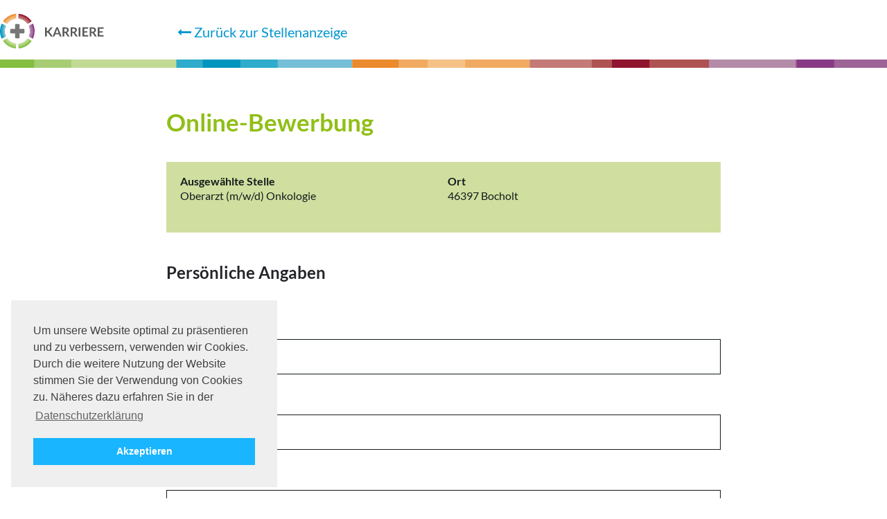

--- FILE ---
content_type: text/html;charset=UTF-8
request_url: https://jobs.klinikum-westmuensterland.de/stellenangebote/1103326/bewerbung?ref=6010271000
body_size: 18588
content:
<!doctype html><!--[if lt IE 8]><html lang="de" class="lang-de no-js ie outdated"> <![endif]--><!--[if IE 8]><html lang="de" class="lang-de no-js ie ie8"> <![endif]--><!--[if IE 9]><html lang="de" class="lang-de no-js ie ie9"> <![endif]--><!--[if gt IE 9]><!--><html lang="de" class="lang-de no-js"><!--<![endif]--><head><script src="https://cdn.hicandidate.com/hic2/hic2-conversions.js"></script><script>// whatsApp Button injector
            // setup values
            const whatsAppId = "klinikum-westmuensterland"
            const querys = ["#form-application"]
            const whatsAppButtonProperty = "whatsappbewerbung";
            const currentURL = window.location.protocol + '//' + window.location.hostname + window.location.pathname;

            const htmlMarkup = document.createElement("div")
            const htmlClasses = ["cell", "grow", "whatsappbutton"]

            htmlMarkup.classList.add(...htmlClasses)

            const currentJobID = currentURL.split('/stellenangebote/')[1].split(/[--]+/).pop().split("/bewerbung")[0];

            htmlMarkup.innerHTML = `<a class="whatsapp-button" href="https://${whatsAppId}.pitchyou.de/go/${currentJobID}"><i class="fa fa-whatsapp"></i> Per WhatsApp Bewerben</a>`;
            const payload = {
                filter: {
                    id: [currentJobID]
                },
                pagination: {
                    max: 1
                }
            }
            const options = {
                method: "POST",
                body: JSON.stringify(payload)
            }

            const addWhatsAppButton = () => {
                fetch(`/talention/api/3.2/job/`, options).then(data => data.json()).then(data => {

                    const appendButton = data.results[0].campaignProperties.filter(prop => prop.property === whatsAppButtonProperty)
                    const category = data.results[0].category;

                    if (category !== 234) {
                        return true;
                    }

                    if (appendButton[0]?.value[0].toLowerCase() === "ohne whatsapp bewerben")
                        return true;

                    querys.map((query) => {
                        htmlMarkup.id = ""
                        if (query === "#tms-job-actions") {
                            htmlMarkup.id = "tms-whatsapp-top"
                        }

                        document.querySelector(query).insertAdjacentHTML('beforebegin', htmlMarkup.outerHTML)
                        return true
                    })

                })

            }


            window.addEventListener('load', addWhatsAppButton)</script><script>path=window.location.protocol+"//"+window.location.hostname+window.location.pathname,path=path.split("/stellenangebote/")[1],isNaN(parseInt(path))&&(path=path.split(/[--]+/).pop()),-1!==path.indexOf("/bewerbung")&&(path=path.replace("/bewerbung",""),path=parseInt(path));var xhttp=new XMLHttpRequest,url=window.location.protocol+"//"+window.location.hostname+"/talention/api/2.0/job/"+path;xhttp.onreadystatechange=function(){if(4==this.readyState&&200==this.status){if(478===JSON.parse(xhttp.responseText).category)document.documentElement.className+=" unicorn";if(79===JSON.parse(xhttp.responseText).category)document.documentElement.className+=" layers"}},xhttp.open("GET",url,!0),xhttp.send()</script><script>window.addEventListener("load",function(){-1===location.href.indexOf("/stellenangebote")&&-1===location.href.indexOf("/bewerbung")&&document.querySelector("#main").classList.add("max800")})</script><title>Klinikum Westmünsterland GmbH</title><meta charset="utf-8"><meta http-equiv="X-UA-Compatible" content="IE=edge"><meta name="description" content=""><meta name="mobile-web-app-capable" content="yes"><meta name="apple-mobile-web-app-capable" content="yes"><meta name="apple-mobile-web-app-status-bar-style" content="black"><meta name="theme-color" content="#19b5fe"><link rel="shortcut icon" href="https://cdn.eu3.talention.com/jobs.klinikum-westmuensterland.de/relaunch/assets/img/favicon.ico" type="image/x-icon"><meta property="og:image" content="https://cdn.eu3.talention.com/jobs.klinikum-westmuensterland.de/relaunch/assets/img/facebook-sharing.jpg?v=2"><meta charset="UTF-8"><meta name="viewport" content="width=device-width,initial-scale=1,maximum-scale=1,minimum-scale=1"><meta http-equiv="X-UA-Compatible" content="ie=edge"><script>var html=document.querySelector("html");html.className=html.className.replace("no-js","")</script><meta charset="utf-8"><script>document.cookie="resolution="+Math.max(screen.width,screen.height)+("devicePixelRatio"in window?","+devicePixelRatio:",1")+"; path=/"</script><meta name="viewport" content="width=device-width,initial-scale=1"><style>.cc_container{font-family:rotissansseriflight,Helvetica,Arial,sans-serif!important}.cc_btn.cc_btn_accept_all{background-color:#90bf16!important}input[type=checkbox]{width:20px;height:20px;position:relative;vertical-align:middle}input[type=checkbox]:before{content:"";position:absolute;width:20px;height:20px;background:#eee;display:block;top:0;left:0}input[type=checkbox]:checked:after{content:"X";position:absolute;font-family:sans-serif;left:2.5px;width:13px;height:13px}.brick-kontaktform-item.checkbox label:after{content:none}</style><link rel="dns-prefetch" href="//s.w.org"><link rel="stylesheet" id="contact-form-7-css" href="https://cdn.eu3.talention.com/jobs.klinikum-westmuensterland.de/relaunch/assets/vendor/css/styles.css" type="text/css" media="all"><link rel="stylesheet" id="kwml_ibf_feed-css" href="https://cdn.eu3.talention.com/jobs.klinikum-westmuensterland.de/relaunch/assets/vendor/css/kwml_ibf_feed-public.css" type="text/css" media="all"><link rel="stylesheet" id="borlabs-cookie-css" href="https://cdn.eu3.talention.com/jobs.klinikum-westmuensterland.de/relaunch/assets/vendor/css/borlabs-cookie_1_de.css" type="text/css" media="all"><link rel="stylesheet" id="theme_style-css" href="https://cdn.eu3.talention.com/jobs.klinikum-westmuensterland.de/relaunch/assets/vendor/css/main.min.css" type="text/css" media="screen"><link rel="stylesheet" id="theme_print_style-css" href="https://cdn.eu3.talention.com/jobs.klinikum-westmuensterland.de/relaunch/assets/vendor/css/print.min.css" type="text/css" media="print"><script type="text/javascript" src="https://cdn.eu3.talention.com/jobs.klinikum-westmuensterland.de/relaunch/assets/vendor/js/jquery.min.js"></script><script type="text/javascript" src="https://cdn.eu3.talention.com/jobs.klinikum-westmuensterland.de/relaunch/assets/vendor/js/kwml_ibf_feed-public.js"></script><link rel="https://api.w.org/" href="https://www.klinikum-westmuensterland.de/wp-json/"><link rel="canonical" href="https://www.klinikum-westmuensterland.de/karriere/"><link rel="alternate" type="application/json+oembed" href="https://www.klinikum-westmuensterland.de/wp-json/oembed/1.0/embed?url=https%3A%2F%2Fwww.klinikum-westmuensterland.de%2Fkarriere%2F"><link rel="alternate" type="text/xml+oembed" href="https://www.klinikum-westmuensterland.de/wp-json/oembed/1.0/embed?url=https%3A%2F%2Fwww.klinikum-westmuensterland.de%2Fkarriere%2F&#038;format=xml"><style rel="stylesheet" type="text/css"></style><link rel="icon" href="https://www.klinikum-westmuensterland.de/backend/wp-content/uploads/2016/01/cropped-Icon-32x32.png" sizes="32x32"><link rel="icon" href="https://www.klinikum-westmuensterland.de/backend/wp-content/uploads/2016/01/cropped-Icon-192x192.png" sizes="192x192"><link rel="apple-touch-icon-precomposed" href="https://www.klinikum-westmuensterland.de/backend/wp-content/uploads/2016/01/cropped-Icon-180x180.png"><meta name="msapplication-TileImage" content="https://www.klinikum-westmuensterland.de/backend/wp-content/uploads/2016/01/cropped-Icon-270x270.png"><!--[if lt IE 9]><script src="http://ie7-js.googlecode.com/svn/version/2.1(beta4)/IE9.js"></script><![endif]--><script>!function(){var n=function(n){for(var t=n+"=",e=document.cookie.split(";"),o=0;o<e.length;o++){for(var r=e[o];" "==r.charAt(0);)r=r.substring(1);if(0==r.indexOf(t))return r.substring(t.length,r.length)}return""}("kwml-fontsize");void 0!==n&&(document.documentElement.className+=" fontsize-"+n)}()</script><link href="https://cdn.eu3.talention.com/jobs.klinikum-westmuensterland.de/relaunch/assets/vendor/css/custom.css" media="screen" rel="stylesheet"> <!--[if lte IE 8]>
    <link rel="stylesheet" href="/assets/polyfill/json3.min-8670a87c994ead5c9fd18a122fd7a274.js"/>
<![endif]-->
<!--[if lte IE 8]>
    <link rel="stylesheet" href="/assets/polyfill/dateFromISO-ffdfd2221715c7a0cb7ea7c10a25b6f2.js"/>
<![endif]-->

<script src="/assets/web-core-b6121debd54233ea2c55e750ef6c7c22.js" type="text/javascript"></script>
<link rel="stylesheet" href="/assets/web2-core-08e411931d542afa705979b50c4bd8e1.css"/>

<!--[if lte IE 9]>
           <script src="/assets/polyfill/placeholders.min-d287204fbe7102001b71a3f1877a17e2.js" type="text/javascript"></script>
<![endif]-->
    <meta http-equiv="Content-Type" content="text/html; charset=UTF-8"/>
    
    <link rel="canonical" href="https://jobs.klinikum-westmuensterland.de/stellenangebote/1103326">
    
    
    
    <style type="text/css">
        .a-clickable {
            color: #0088cc;
        }
        .a-clickable:hover {
            color: #005580;
            text-decoration: underline;
        }
    </style>
    <script type="text/javascript">
        jQuery(document).ready(function() {
            var formSubmitted = false;
            jQuery("#form-application").submit(function( event ) {
                if(formSubmitted) event.preventDefault();
                if(!formSubmitted) jQuery(".submit button").addClass("disabled");
                formSubmitted = true;
            });

            $(".submit button").click(function(event) {
                if(!$('#privacyAgreement').is(':checked')){
                    alert("Bitte akzeptieren Sie die Datenschutzbestimmungen.");
                    event.preventDefault();
                }
            });
        });
    </script>

    <script type="text/javascript">
        var app = angular.module('app', ['ui.directives', 'ngResource' ]);
        app.value('ui.config', {
            date: {
                dateFormat: 'dd.mm.yy'
            }
        });
        angular.element(document).ready(function(){
            angular.bootstrap(document, ['app'])
        });
        app.controller('MainCtrl', function($scope, $http, $compile) {
            $scope.application = {};
            $scope.application.structure = [{"name":"Persönliche Angaben","type":"DIVIDER_TEXT"},{"input":"TEXT","placeholder":"Bitte wählen Sie!","name":"Titel","value":"","applicantProfileProperty":"titel","required":false,"type":"SELECT_BOX","options":["Dipl.","Dr.","Prof.","Prof. Dr."]},{"input":"TEXT","placeholder":"Bitte wählen Sie!","name":"Anrede","value":"","applicantProfileProperty":"anrede","required":true,"type":"SELECT_BOX","options":["Frau","Herr","Divers","Anders"]},{"input":"TEXT","placeholder":"Bitte nennen Sie hier Ihren Vornamen!","name":"Vorname","value":"","applicantProfileProperty":"vorname","required":true,"type":"TEXT_FIELD"},{"input":"TEXT","placeholder":"Bitte nennen Sie hier Ihren Nachnamen!","name":"Nachname","value":"","applicantProfileProperty":"nachname","required":true,"type":"TEXT_FIELD"},{"input":"EMAIL","placeholder":"Bitte nennen Sie hier Ihre E-Mail-Adresse!","name":"E-Mail","value":"","applicantProfileProperty":"eMail","required":true,"type":"TEXT_FIELD"},{"input":"TEXT","placeholder":"Bitte nennen Sie hier Ihre Telefon- oder Handynummer!","name":"Telefon / Handy","value":"","applicantProfileProperty":"mobil","required":true,"type":"TEXT_FIELD"},{"input":"TEXT","placeholder":"Bitte benennen Sie hier einen/mehrere Ort/e!","name":"Bevorzugter Standort [Ahaus, Vreden, Bocholt, Borken, Rhede, Stadtlohn]","value":"","applicantProfileProperty":"bevorzugterArbeitsort","required":false,"type":"TEXT_FIELD"},{"input":"TEXT","placeholder":"Welchen Beruf möchten Sie bei uns ausüben?","name":"Bewerbung als","value":"","applicantProfileProperty":"bewerbungalsfr","required":false,"type":"TEXT_FIELD"},{"input":"TEXT","placeholder":"Bitte wählen Sie!","name":"Schwerbehinderung/Gleichstellung","value":"","applicantProfileProperty":"schwerbehinderung","required":false,"type":"SELECT_BOX","options":["Ja","Nein"]},{"input":"TEXT","placeholder":"Bitte wählen Sie!","name":"Impfstatus Masern","value":"","applicantProfileProperty":"impfstatusMasern","required":true,"type":"SELECT_BOX","options":["Ich verfüge über ausreichenden Masernschutz und kann diesen auf Wunsch nachweisen.","Ich bin noch nicht immun, werde dies aber durch eine Impfung zeitnah nachholen.","Ich besitze keine Immunität gegen Masern und werde mich nicht impfen lassen.","Der Nachweis ist nicht erforderlich, da ich vor dem 01.01.1971 geboren wurde."]},{"name":"Text Field","value":"Die Bundesregierung hat durch § 20a des Infektionsschutzgesetzes beschlossen, dass in allen Bereichen des Gesundheitswesens nur Mitarbeitende eingestellt werden dürfen, die vollständig geimpft sind. Daher informieren wir Sie bereits an dieser Stelle, dass ohne entsprechenden Nachweis leider keine Beschäftigung erfolgen kann.","type":"TEXT"},{"name":"Bewerbungsdetails","type":"DIVIDER_TEXT"},{"name":"Text Field","value":"HINWEIS: Bitte achten Sie beim Hochladen Ihrer Unterlagen darauf, ausschließlich folgende Dateitypen zu nutzen: PDF-Dateien, JPG-Dateien! Die Übermittlung anderer Dateiformate ist leider nicht möglich!\nSollten Sie keine Unterlagen zur Hand haben, freuen wir uns im Nachgang um Zusendung per E-Mail an bewerbung@kwml.de!","type":"TEXT"},{"input":"FILE","name":"Anschreiben","isAttachment":true,"value":"","required":false,"type":"MULTIPART"},{"input":"FILE","name":"Lebenslauf","isAttachment":true,"value":"","required":false,"type":"MULTIPART"},{"input":"FILE","name":"Zeugnisse","isAttachment":true,"value":"","required":false,"type":"MULTIPART"},{"input":"FILE","name":"sonstiges","isAttachment":true,"value":"","required":false,"type":"MULTIPART"},{"input":"FILE","name":"Foto","isAttachment":true,"value":"","required":false,"type":"MULTIPART"},{"showDescription":false,"placeholder":"","type":"CHECKBOX","hideLabel":true,"showDescriptionHtml":true,"input":"BOOLEAN","description":"","name":"Talentpool","value":false,"applicantProfileProperty":"subscriber_consent","required":false,"descriptionHtml":"Als Teil unseres Talent Netzwerks ermöglichen Sie uns den Kontakt mit Ihnen für Ihren weiteren Karriereweg. Die Einwilligung zur Teilnahme ist jederzeit widerruflich kann per E-Mail an bewerbung@kwml.de ausgeübt werden. Die Klinikum Westmünsterland GmbH wird meinen Datensatz löschen, wenn ich mich von der Teilnahme am Talent Netzwerk abmelde. \nIch erkläre, dass ich das 16. Lebensjahr vollendet habe. \nMeine Betroffenenrechte gemäß Datenschutzgrundverordnung habe ich in den beiliegenden <a href=\"https://www.deinezukunft-deinklinikum.de/impressum/\">Datenschutzbestimmungen<\/a> zur Kenntnis genommen."},{"showDescription":false,"placeholder":"","type":"CHECKBOX","hideLabel":true,"showDescriptionHtml":true,"input":"BOOLEAN","description":"","name":"WhatsApp Einwilligung","value":false,"applicantProfileProperty":"whatsapp_consent","required":false,"descriptionHtml":"Ich stimme zu, dass die Klinikum Westmünsterland GmbH mich auch über WhatsApp kontaktieren darf. \nDie Klinikum Westmünsterland GmbH verwendet die Kommunikation über WhatsApp ausschließlich zur schnelleren Information und Kommunikation im Rahmen des Bewerbungsverfahrens zwischen 07.30 - 17.00 Uhr. Nach Beendigung des Bewerbungsverfahrens wird die WhatsApp-Kommunikation eingestellt."},{"input":"TEXT","placeholder":"Web Source","name":"Web Source","value":"","applicantProfileProperty":"webSource","required":false,"type":"TEXT_FIELD"}];

            $scope.structureToJsonString = function(){
                return angular.toJson($scope.application.structure);
            };
            $scope.addItemToListWithIndex = function(item, list, index){
                if(item && list){
                    if(index>=0){
                        list.splice(index+1,0, item);
                    }
                    else{
                        list.push(item);
                    }
                }
            };

            $scope.getFileNameByPath = function(path){
                var filename = '';
                if(path){
                    var pathFolderList = path.split("/");
                    if(pathFolderList && pathFolderList.length>0) filename = pathFolderList[pathFolderList.length-1]
                }
                return filename;
            };

            $scope.initiateSelectDefaultValue = function(item){
                var responce;
                angular.forEach(item.options, function(value, key) {
                    if(item.value==value) responce = value;
                });

                return responce
            };

            $scope.deleteItem = function(index){
                if($scope.application.structure[index].input!='EMAIL') $scope.application.structure.splice(index,1);
            };

            $scope.duplicateField = function(field, index,removable){
                var newItem = {name: field.name,"placeholder": field.placeholder, "type": field.type, "input": field.input, "value":"", "required": "false","allowRemoval": true};

                if(!index && index!=0){
                    $scope.addItemToListWithIndex(newItem, $scope.application.structure);
                }
                else{
                    $scope.addItemToListWithIndex(newItem, $scope.application.structure,index);
                }
            };

            $scope.getAccessedData = function(item){
                var applyStateId = "";
                if(applyStateId){
                    $http.post( '/talention/api/2.0/apply/state/show/APPLY_STATE'.replace("APPLY_STATE",applyStateId)).
                            success(function(data, status, headers, config) {
                                if(data){
                                    item.applyStateData = data;
                                }

                            }).
                            error(function(data, status, headers, config) {
                            });
                }
            };

            $scope.addToSelectedOptions = function (item, option) {
                if (option !== undefined && option !== "") {
                    if (!Array.isArray(item.value))
                        item.value = [];
                    item.value.push(option);
                    item.currentSelection = "";
                }
            };

            $scope.filterBySelected = function (item, option) {
                if (!Array.isArray(item.value))
                    item.value = [];
                return item.value.indexOf(option) === -1;
            };

            $scope.initMultiSelect = function (item) {
                if (!item.type === 'MULTI_SELECT')
                    return;
                if (!Array.isArray(item.value))
                    item.value = [];
            };

            $scope.removeOptionFromSelection = function (item, option) {
                if (option !== undefined && option !== "") {
                    if (Array.isArray(item.value)) {
                        item.value = item.value.filter(function (entry) { return entry.indexOf(option) === -1; });
                    }
                }
            };
            //$scope.getAccessedData("");
            var tempValue = $scope.applyStateData;
        });
    </script>
    <title>
        Oberarzt Onkologie 46397 Bocholt Klinikum Westmünsterland
    </title>
    <meta name="description" content="TOP-Job Onkologie: Zertifiziertes Onkologisches Zentrum Darm/Pankreas/Mamma/gyn&auml;kologische Tumore/Tumorstenting incl. PTCD, lumen apposing metal stents in bili&auml;rer Indikation"/>
 <script type="text/javascript" src="https://cdn.eu3.talention.com/jobs.klinikum-westmuensterland.de/relaunch/foundation.a4c2e4c4.js"></script><script type="text/javascript" src="https://cdn.eu3.talention.com/jobs.klinikum-westmuensterland.de/relaunch/commons.a2dc77d8.js"></script><script type="text/javascript" src="https://cdn.eu3.talention.com/jobs.klinikum-westmuensterland.de/relaunch/layout.a4c2e4c4.js"></script><link rel="stylesheet" href="https://cdn.eu3.talention.com/jobs.klinikum-westmuensterland.de/relaunch/foundation.a4c2e4c4.css"><link rel="stylesheet" href="https://cdn.eu3.talention.com/jobs.klinikum-westmuensterland.de/relaunch/layout.a4c2e4c4.css"><script type="text/javascript">$(document).ready(function () {
                        if (location.href.indexOf('/stellenangebote') !== -1 && location.href.indexOf("/bewerbung") !== -1) {
                            $('#form-application > div').each(function () {
                                var labelText = $(this).find('label').text().toLowerCase();

                                if (labelText.indexOf('talent network') !== -1) {
                                    return false;
                                }

                                if (labelText.indexOf('manager confirmation') !== -1) {
                                    return false;
                                }

                                $(this).addClass('custom-form').addClass($(this).find('label').text().toLowerCase().replace(/\s/g, '-').replace('*', '').replace('(', '').replace(')', '').replace('ä', 'ae').replace('ö', 'oe').replace('ü', 'ue').replace('?', '').replace('!', '').replace('.', '').replace(/\,/g, '').replace(/\--/g, ''))
                            })
                        }

                        // hicandidate Websource BEGIN //
                        const currentURL = window.location.protocol + '//' + window.location.hostname + window.location.pathname;
                        const currentJobID = currentURL.split('/stellenangebote/')[1].split(/[--]+/).pop().split("/bewerbung")[0];

                        // Job view
                        if (window.location.href.indexOf(currentJobID) && window.location.href.indexOf("/bewerbung") === -1) {
                            const applyButtons = document.querySelectorAll("#leaf a[href*='/bewerbung']");

                            applyButtons.forEach(button => {
                                button.href += "?hic_jid";
                                button.addEventListener("click", () => {
                                    hic_application_start();
                                })
                            })
                        }

                        // Form view
                        if (window.location.href.indexOf(currentJobID) && window.location.href.indexOf("/success") === -1) {
                            const webSource = document.querySelector(".custom-form.web-source input");

                            if (window.location.search.indexOf("hic_jid") !== -1) {
                                webSource.value = "hic_jid";
                            }
                        }

                        // After success
                        if (window.location.href.indexOf(currentJobID) && window.location.href.indexOf("/success") !== -1) {
                            hic_application_finished();
                        }
                        // hicandidate Websource END //


                        $('.summary-prop .value').each(function (index, item) {
                            if (!$(item).text().length) {
                                $(item).parent().hide()
                            }
                        });


                        if (window.location.href.indexOf('/recover-password') !== -1 || window.location.href.indexOf('/password') !== -1) {
                            document.title = "Neues Passwort beantragen"
                        }
                        if (window.location.href.indexOf('/registration') !== -1) {
                            document.title = "Neues Konto anlegen"
                        }
                        if (window.location.href.indexOf('/user') !== -1) {
                            $('#badge').hide()
                        }
                        if (window.location.href.indexOf('/talention') !== -1) {
                            $('body').addClass('hide-stay-in-contact');
                            $('#tms-joblist-wrap + #talentwidget-wrap').hide()

                        }

                        if ($('.summary-item-title .value').text().indexOf('Initiativbewerbung') != -1) {
                            $('.job-link').hide()
                        }
                        // to show our dialog overlay
                        $('#dialog-overlay').removeClass('hide');
                        // for our custom file input buttons

                        $('#form-application .file-input').after('<span class="file-input-button">Datei auswählen</span><div class="filename empty">Keine Datei ausgewählt</div>');
                        $(".file-input-button").on('click', function () {
                            $(this).prev().trigger('click')
                        });

                        if (location.href.indexOf("/bewerbung") !== -1) {
                            var validFileExtensions = [".pdf",".jpg"];

                            $('input[type="file"]').change(function (event) {
                                event.preventDefault()

                                /* we get the current filename with absolute path */
                                var filename = this.value;

                                /* an list of allowed file extensions,  */

                                /* boolean  if file is valid set to true */
                                var isValid = false;

                                /* boolean  should we check the extentions? */
                                var checkForExtention = true;

                                /*
                                we are going through the array with the allowed extension
                                and check if your file has one of those extensions, if yes set isValid to true
                                 */

                                if (checkForExtention) {
                                    for (i = 0; i < validFileExtensions.length; i++) {
                                        if (filename.split('\\')[filename.split('\\').length - 1].toLowerCase().indexOf(validFileExtensions[i]) !== -1) {

                                            /* houston we got a hit */
                                            isValid = true;
                                        }
                                    }
                                }

                                /*
                                if no valid extension is found inform the user with this
                                error message and show them the allow file extensions
                                */

                                if (isValid) {
                                    // code for custom file inputs goes here.
                                    if (filename === "") return false;
                                    if (filename.substring(3, 11) === 'fakepath') {
                                        filename = filename.substring(12);
                                    } // remove c:\fake at beginning from localhost chrome
                                    $(this).nextAll('.filename').html(filename).removeClass('empty')
                                    $(this).removeClass('fail')
                                } else {
                                    alert('Die Datei ist nicht gültig. Erlaubt sind die Formate ' + validFileExtensions.join(', ') + '.')
                                    this.value = "";
                                    return false;

                                }
                            })
                        }

                        if (window.location.href.indexOf('user') !== -1 || window.location.href.indexOf('bewerbung') !== -1 || window.location.href.indexOf('/authentication') !== -1 || window.location.href.indexOf('/security') !== -1 || window.location.href.indexOf('/recover-password') !== -1 || window.location.href.indexOf('/registration') !== -1) {
                            $('#related-jobs').hide()
                            $('#job-abo-wrap').hide()
                            $('#tms-job-list').hide()
                            $('#job-abo-info').hide()
                            $('#tms-joblist-wrap').hide()
                            $('#poweredby-wrap').hide()
                            $('#social-footer').hide()
                        }

                        if (window.location.href.indexOf('/success') !== -1) {
                            $("#register-box .intro").text("Das hat funktioniert.")
                            $('#register-box').find('.intro + div').html('<h1>Vielen Dank.</h1><p class="lead"><strong>Die Übertragung war erfolgreich.</strong></p><img src="https://cdn.eu3.talention.com/jobs.klinikum-westmuensterland.de/relaunch/assets/img/new_message.svg" style="width:130px;margin:20px 0;"><p><a  class="button primary" href=\"/jobs\">Zurück</a></p>')
                            $('#register-box').find('.intro + div + div').remove();
                            $('#register-box').after('<img height=1 width=1 border=0 src="//conv.indeed.com/pagead/conv/1656615772317358/?script=0">')

                        }

                        if (window.location.toLocaleString().indexOf('user') !== -1) {
                            $('body').on('click', '.searchprofile-logout', function () {
                                $.ajax({
                                    type: "POST",
                                    url: "/com/talention/api/2.0/authentication/signout",
                                    data: {},
                                    success: function (data) {
                                        if (!data.authenticated) {
                                            alert('Erfolgreich ausgeloggt!')
                                            location.reload()
                                        }
                                    }
                                });
                            })
                            $('#settings').before('<br><br><a class="button" href="/talention/jobs">Zur Jobliste </a>  <a class="button alert searchprofile-logout" style="margin-top: 0;margin-bottom: 20px" href="/talention/authentication/signout"><i class="fa fa-sign-out" aria-hidden="true"></i> Ausloggen</a><hr><p class="autosave-info"> <i class="fa fa-info-circle" aria-hidden="true"></i> Änderungen werden automatisch gespeichert</p><hr>')
                        }
                        if (window.location.href.indexOf('/bewerbung') === -1) {
                        } else {
                            var tag = new Date().getDate()
                            if (tag < 10) {
                                tag = '0' + tag
                            }
                            var monat = new Date().getMonth() + 1
                            if (monat < 10) {
                                monat = '0' + monat
                            }
                            $(".summary-item-date .value strong").text((tag) + "." + (monat) + "." + (new Date().getFullYear()));
                            $('.intro:contains("Bewerbungsdetails")').after($('.textarea-information.alert.alert-info:eq(0)').html("(Formate: pdf (empfohlen), " + validFileExtensions.join(', ') + '.' + " | Größe: max. 15 MB)").addClass('show'))
                        }
                        if (window.location.href.indexOf('setting') !== -1) {
                            $('#other-setting').after('<a class="button background-action color-white" href="/talention/user/searchprofile"> Suchprofil anpassen </a>')
                        }

                        if (window.location.href.indexOf('/bewerbung') !== -1 && window.location.href.indexOf('/success') === -1) {
                            var jobadURI = new URLSearchParams(window.location.search).get('jobUri');
                            var talentionJobadURI = $(".hbox .job-link a").attr("href");
                            var backToJobadButton = $("#menu-hauptmenue a#backToJobadButton");

                            if (jobadURI) {
                                backToJobadButton.attr("href", jobadURI);
                                backToJobadButton.show();
                            } else {
                                backToJobadButton.attr("href", window.location.protocol + "//" + window.location.hostname + talentionJobadURI);
                                backToJobadButton.show();
                            }

                            $('div.intro:contains("Onlinebewerbung")').text('Online-Bewerbung');
                            $('#application-submit-button:contains("Absenden")').text('Bewerbung absenden');
                            $('.textarea-information.alert.alert-info:contains("1.000 Zeichen"):eq(0)').addClass('show')
                            $('.intro:contains("Bewerbungsdetails")').after($('.textarea-information.alert.alert-info:contains("Formate"):eq(0)').html("<strong>Mögliche Formate:</strong> pdf (empfohlen), " + validFileExtensions.join(', ') + '.' + "<br><br><strong>Größe pro Datei:</strong> maximal 15 MB").addClass('show'))
                        }

                        if (window.location.href.indexOf('/success') !== -1) {
                        }
                    }
            )</script><script>myTalentionConfig={clientURL:"https://jobs.klinikum-westmuensterland.de/",rememberFilterValues:!0,relatedPageSize:3,relatedJobs:[{name:"fachbereich",label:"fachbereich"}],dataprotectionSentence:'Ich akzeptiere die <a href="https://jobs.klinikum-westmuensterland.de/datenschutz" rel="nofollow" target="_blank">Datenschutz- und Nutzungsbestimmungen</a>.',pageSize:10,eventPageSize:5,category:[234],eventCategory:[344],infoNoHits:"<p class='tms-job-list-no-hits-headline'>Keine passenden Ergebnisse zu der Jobsuche</p><p class='tms-job-list-no-hits-intro'>Zu den Suchkriterien konnten wir leider keine passenden Stellenangebote finden.</p><p class='tms-job-list-no-hits-onspec' if='{myTalentionConfig.onspec}'>Jetzt <a href='{myTalentionConfig.clientURL}stellenangebote/{myTalentionConfig.onspec}/bewerbung'>hier initiativ </a> bewerben!</p><p class='tms-job-list-no-hits-talent-network'> Gleich für unser <a href='{myTalentionConfig.clientURL}talention/registration/simple'>Talent Network</a> registrieren, um über neue und aktuelle Jobs informiert zu werden.</p>",jobListProperties:["standorte"],jobSorter:"enabledDate",exitIntent:{aggressive:0},eventListProperties:["location","date","eventbild"],paginationType:"hide-last",eventPaginationType:"hide-last",pagination:{prevText:"",nextText:""},eventPagination:{prevText:"",nextText:""},eventCssLevel:"value",myEventFilter:[],myFilter:[{order:1,name:"kategorie",label:"Kategorie",type:"select",options:["Ärztlicher Dienst","Berufsausbildung","Kaufmännische Berufe & Management","Med.-Technische Berufe","Pflegeberufe Altenhilfe","Pflegeberufe Krankenhaus","Technik & Serviceberufe","Therapeutische Berufe","Sonstige","Alle Berufsgruppen"]},{order:1,name:"fachbereich",label:"Bereich",type:"select",options:["Allgemeinmedizin","Anästhesie","Chirurgie allgemein","Chirurgie Gefäß","Chirurgie plastisch","Chirurgie Unfall","Diabetologie","Gastroenterologie","Geriatrie","Gynäkologie & Geburtshilfe","Innere Medizin","Kardiologie","Neurologie","Orthopädie","Pathologie","Pflege","Pneumologie","Psychiatrie","Pädiatrie/Kinderheilkunde","Radiologie","Rheumatologie","Urologie"]},{order:1,name:"standorte",label:"Standort",type:"select",options:["Ahaus","Bocholt","Borken","Ramsdorf","Rhede","Stadtlohn","Vreden"]}],talentnetwork:[{property:!1,required:!0,name:"salutation",errorName:"die Anrede",type:"select",label:"Bitte Anrede wählen",values:[{name:"Herr",value:"MR"},{name:"Frau",value:"MS"}]},{property:!1,required:!0,name:"name",errorName:"den Vornamen",type:"input",label:"Vorname angeben"},{property:!1,required:!0,name:"last_name",errorName:"den Nachnamen",type:"input",label:"Nachname angeben"},{property:!1,required:!0,name:"email",errorName:"die E-Mail-Adresse",type:"input",label:"Bitte E-Mail eintragen"},{errorName:"Ihren Standort",property:"custom",jobagent:!1,multiple:!0,required:!0,name:"standorte",type:"select",label:"Ihren Standort wählen",values:[{name:"Ahaus",value:"Ahaus"},{name:"Bocholt",value:"Bocholt"},{name:"Borken",value:"Borken"},{name:"Ramsdorf",value:"Ramsdorf"},{name:"Rhede",value:"Rhede"},{name:"Stadtlohn",value:"Stadtlohn"},{name:"Vreden",value:"Vreden"}]},{errorName:"Ihren Fachbereich",property:"custom",jobagent:!1,multiple:!0,required:!0,name:"fachbereich",type:"select",label:"Ihren Fachbereich wählen",values:[{name:"Allgemeinmedizin",value:"Allgemeinmedizin"},{name:"Anästhesie",value:"Anästhesie"},{name:"Chirurgie allgemein",value:"Chirurgie allgemein"},{name:"Chirurgie Gefäß",value:"Chirurgie Gefäß"},{name:"Chirurgie plastisch",value:"Chirurgie plastisch"},{name:"Chirurgie Unfall",value:"Chirurgie Unfall"},{name:"Diabetologie",value:"Diabetologie"},{name:"Gastroenterologie",value:"Gastroenterologie"},{name:"Geriatrie",value:"Geriatrie"},{name:"Gynäkologie & Geburtshilfe",value:"Gynäkologie & Geburtshilfe"},{name:"Innere Medizin",value:"Innere Medizin"},{name:"Kardiologie",value:"Kardiologie"},{name:"Neurologie",value:"Neurologie"},{name:"Orthopädie",value:"Orthopädie"},{name:"Pathologie",value:"Pathologie"},{name:"Pflege",value:"Pflege"},{name:"Pneumologie",value:"Pneumologie"},{name:"Psychiatrie",value:"Psychiatrie"},{name:"Pädiatrie/Kinderheilkunde",value:"Pädiatrie/Kinderheilkunde"},{name:"Radiologie",value:"Radiologie"},{name:"Rheumatologie",value:"Rheumatologie"},{name:"Urologie",value:"Urologie"}]},{errorName:"Ihre Berufsgruppe",property:"custom",jobagent:!1,multiple:!0,required:!0,name:"kategorie",type:"select",label:"Ihre Berufsgruppe wählen",values:[{name:"Ärztlicher Dienst",value:"Ärztlicher Dienst"},{name:"Berufsausbildung",value:"Berufsausbildung"},{name:"Kaufmännische Berufe & Management",value:"Kaufmännische Berufe & Management"},{name:"Med.-Technische Berufe",value:"Med.-Technische Berufe"},{name:"Pflegeberufe Altenhilfe",value:"Pflegeberufe Altenhilfe"},{name:"Pflegeberufe Krankenhaus",value:"Pflegeberufe Krankenhaus"},{name:"Technik & Serviceberufe",value:"Technik & Serviceberufe"},{name:"Therapeutische Berufe",value:"Therapeutische Berufe"},{name:"Sonstige",value:"Sonstige"},{name:"Alle Berufsgruppen",value:"Alle Berufsgruppen"}]}],customText:{registerHeadline:"Jetzt Mitglied im Talent Netzwerk werden",registerSubline:" "},customMaxResultsText:{escapeAppend:1,append:"<br><span style='font-size:16px; font-weight: normal'>Bitte filtern Sie für eine optimierte Suchfunktion nach Bereich, Kategorie und/oder Standort:</span>",multiple:"Stellenangebote gefunden",single:"Stellenangebot gefunden"}}</script></head><body><div class="class&#x3D;&#x27;page-template page-template-template-unterseite page-template-template-unterseite-php page page-id-99 page-parent portal has-aside no-fullpage&#x27;"><noscript><p class="javascript_recomended">Javascript ist deaktiviert… Bitte aktiviere Javascript, um alle Funktionen der Webseite nutzen zu können.</p></noscript><!--[if lt IE 9]><p class="browseroutdated font">You are using an <strong>outdated</strong> browser. Please <a
        href="http://browsehappy.com/">upgrade your browser</a>.</p><![endif]--><script>var uri,url;!function(t){"tms"in window||(tms=function(){window.tms.events.push(arguments)},window.tms=tms,window.tms.events=[]);var e=document.createElement("script");e.src=void 0===t?"https://static.talention-analytics.net/js/tms.js":t,e.async=!0,(t=document.getElementsByTagName("script")[0]).parentNode.insertBefore(e,t)}();var jobID=(url=window.location.protocol+"//"+window.location.hostname+window.location.pathname).split("/stellenangebote/")[1].split(/[--]+/).pop();function parseJobPostIdFromHref(){var t=jobID.split("/")[0];return t&&void 0!==t?t:""}if(tms("init","88b6675"),tms("pageview"),tms("inpage"),url&&-1!=url.indexOf("/bewerbung/success")){function getQueryParameterValue(t){for(var e=window.location.search.substring(1).split("&"),o=0;o<e.length;o++){var s=e[o].split("=");if(s[0]==t)return s[1]}}parseJobPostIdFromHref();var f=getQueryParameterValue("f");f&&tms("applicationsuccess",parseJobPostIdFromHref(),f)}else if(null!=url.match(/[0-9]+\/bewerbung/)){(jobpostId=parseJobPostIdFromHref())&&tms("formview",jobpostId)}else{var jobpostId;(jobpostId=parseJobPostIdFromHref())&&tms("jobview",jobpostId)}</script><!--[if lte IE 9]>
        <p class="browserupgrade">Sie verwenden einen <strong>veralteten</strong> Browser. Bitte <a href="http://browsehappy.com/" target="_blank">aktualisieren Sie Ihren Browser</a> um die Seite richtig darstellen zu können.</p>
        <![endif]--><noscript><p><strong>JavaScript scheint in Ihrem Browser deaktiviert zu sein.</strong></p><p>Sie müssen JavaScript in Ihrem Browser aktivieren um alle Funktionen der Seite nutzen zu können.</p></noscript><header class="header segment do-not-print"><div class="segment-page"><div class="segment-inner"><h1 class="header-signet-wrap layout"><a href="http://www.klinikum-westmuensterland.de/" class="header-signet" title="zur Homeseite"><img src="https://cdn.eu3.talention.com/jobs.klinikum-westmuensterland.de/relaunch/assets/img/logo.svg" class="resp size-signet_full" alt=""></a></h1><nav class="nav-main segment do-not-print site-color-bg-transp"><ul id="menu-hauptmenue" class="menu menumain trim-padding"><li id="menu-item-168" class="menu-item"><a id="backToJobadButton" href="#"><i class="fa fa-long-arrow-left" aria-hidden="true"></i> Zurück zur Stellenanzeige</a></li></ul></nav></div></div><div class="footer-farbband layout"><img src="https://cdn.eu3.talention.com/jobs.klinikum-westmuensterland.de/relaunch/assets/img/brand-line.svg" alt=""></div></header><div class="segment-wrap"><div class="body segment"><div class="segment-page"><div class="segment-inner suit" id="body"><div class="content"><section class="content-inner padding-vert trim post-99"><div class="main-tfi"><div id="main"><div class="grid-x grid-container"><div class="cell grow"><script>window.addEventListener("DOMContentLoaded",function(){var e,t=document.querySelector("#jobActions .jaction");switch(null!=t&&(t=t.innerText.trim()),t){case"Drucken":e="de";break;case"Print":e="en";break;default:e="de"}for(var n=document.querySelectorAll("tms-dialog-overlay"),o=0;o<n.length;o++)n[o].setAttribute("lang",e),tmsLibrary.talentiondialogoverlay.riot.mount("tms-dialog-overlay")})</script><tms-dialog-overlay lang="de"></tms-dialog-overlay> 

<div id="content-talention">
    <div class="talention">
        <div class="nice" ng-controller="MainCtrl" ng-cloak>
            <div class="center-layout form max800 footer-cushin" >
                <div class="hbox">
                    <div class="job-link">
                        
                            
                                <a href="/stellenangebote/1103326"><< Zurück zur Stellenanzeige</a>
                            
                        
                    </div>
                </div>
                <div class="intro">Onlinebewerbung:</div>
                <div class="summary">
                    <div class="row-fluid summary-box application-summary">
                        <div class="tablet-row-fluid">
                            <div class="span6 tablet-span12 summary-item-title">
                                <div class="summary-prop">
                                    <div class="title">Ausgewählte Stelle</div>
                                    <div class="value" style="padding: 5px 0;"><strong>Oberarzt (m/w/d) Onkologie</strong></div>
                                </div>
                            </div>
                        </div>
                        <div class="tablet-row-fluid">
                            <div class="span3 tablet-span6 summary-item-location">
                                <div class="summary-prop">
                                    <div class="title">Ort</div>
                                    <div class="value" style="padding: 5px 0;"><strong>46397 Bocholt</strong></div>
                                </div>
                            </div>
                            <div class="span3 tablet-span6 summary-item-date">
                                <div class="summary-prop date">
                                    <div class="title">Datum</div>
                                    <div class="value" style="padding: 5px 0;">
                                        <strong>
                                            06.03.2023
                                        </strong>
                                    </div>
                                </div>
                            </div>
                        </div>
                    </div>
                </div>
                
                <form action="/stellenangebote/1103326/bewerbung/absenden" method="post" class="form-horizontal" name="form-application" enctype="multipart/form-data" id="form-application" >
                    <input type="hidden" name="structure" value="{{structureToJsonString()}}">
                    
<style type="text/css">
    div.accessed-data{
        display: block;
        position: absolute;
        background: white;
        border: 1px solid lightgray;
        padding: 8px;
        border-radius: 6px;
    }

    .clickable{
        cursor: pointer;
    }

    .left-checkbox{
        margin-left: 0 !important;
        float: left !important;
    }

</style>
<div ng-cloak ng-repeat="item in application.structure"
     ng-switch="item.type" ng-class="{'edit-mode':tplEditorActive}" ng-mouseenter="tplEditorActive=true" ng-mouseleave="tplEditorActive=false">
    <div class="control-group tpl-editor description-text" ng-switch-when="TEXT">
        {{item.value}}
    </div>
    <div class="control-group tpl-editor" ng-switch-when="TEXT_FIELD">
        <label id="{{$index}}-label" class="control-label">{{item.name}}<span ng-show="item.required" style="color:red;">*</span></label>
        <div class="controls">
            <input type="text" class="input-block-level" ng-model="item.value" name="item{{$index}}" placeholder="{{item.placeholder}}" id="{{$index}}" >
        </div>
    </div>
    <div class="control-group tpl-editor" ng-switch-when="TEXT_AREA">
        <label id="{{$index}}-label" class="control-label">{{item.name}}<span ng-show="item.required" style="color:red;">*</span></label>
        <div class="controls">
            <textarea rows="5" cols="5" class="input-block-level" ng-model="item.value" placeholder="{{item.placeholder}}"
                      name="item{{$index}}" id="{{$index}}"></textarea>
            <div class="textarea-information alert alert-info">Bitte formulieren Sie den gewünschten Text in dem oben angegebenen Feld.(Max. 1.000 Zeichen.)</div>
        </div>
    </div>
    <div class="control-group tpl-editor" ng-switch-when="SELECT_BOX">
        <label id="{{$index}}-label" class="control-label" >{{item.name}}<span ng-show="item.required" style="color:red;">*</span></label>
        <div class="controls">
            <select class="input-large" ng-model="item.value" ng-options="option for option in item.options">
                    <option value="">{{item.placeholder}}</option>
            </select>
            <input type="hidden" name="item{{$index}}" value="{{item.value}}" >
        </div>
    </div>
    <div class="control-group tpl-editor" ng-switch-when='MULTI_SELECT'>
        <label class="control-label" >{{item.name}}<span ng-show="item.required" style="color:red;">*</span></label>
        <div class="controls">
            <select class="input-large"
                    ng-model="item.currentSelection"
                    ng-change="addToSelectedOptions(item, item.currentSelection)"
                    ng-hide="item.options.length==0"
                    ng-init="initMultiSelect(item)">
                <option value="" disabled>{{item.placeholder}}</option>
                <option ng-repeat="option in item.options | orderBy:'toString()'" value="{{option}}" ng-show="filterBySelected(item,option)">{{option}}</option>
            </select>
            <ul class="tms-form-multi-select">
                <li class="tms-form-multi-select-item" ng-repeat="value in item.value" ng-click="removeOptionFromSelection(item, value)">{{value}}</li>
            </ul>
        </div>
    </div>
    <div class="control-group row-fluid" ng-switch-when="MULTIPART" >
        <div class="file-label span5">
            <div style="display: inline-block; width: 100%">
                <label id="{{$index}}-label" class="control-label title-label" >{{item.name}}<span ng-show="item.required" style="color:red;">*</span></label>
            </div>
            <input type="hidden" ng-model="item.input"
                   name="item{{$index}}Type" value="FILE">
        </div>
        <div class="file-main span7">
            <div id="fileCoverLetterForm">
                <div class="title-label">Wählen Sie eine Datei aus:</div>
                <div ng-show="item.value">
                    <a ng-href="{{item.value}}" target="_blank" ><i class="icon-download-alt"></i> {{getFileNameByPath(item.value)}}</a> |
                    <span ng-click="item.value=''" class="clickable a-clickable"><i class="icon-trash clickable"></i> Löschen</span>
                </div>
                <input type="file" ng-hide="item.value" class="file-input" name="item{{$index}}"/>
                <div class="textarea-information alert alert-info">Formate: .pdf, .doc, .docx, .rtf, .txt, .jpg, .png, .zip | max. 15 MB</div>
            </div>
        </div>
    </div>
    <div class="control-group row-fluid" ng-switch-when="MULTIPART_COMBO" >
        <div class="file-label span5">
            <div style="display: inline-block; width: 100%">
                <label id="{{$index}}-label" class="control-label title-label" >{{item.name}}<span ng-show="item.required" style="color:red;">*</span></label>
            </div>
            
            <label class="radio inline">
                <input type="radio" id="inlineRadio1"  ng-model="item.input"
                       ng-click="item.value=''" name="item{{$index}}Type" value="NONE">Ohne
            </label>
            <label class="radio inline">
                <input type="radio" id="inlineRadio2" ng-model="item.input"
                       ng-click="item.value=''" name="item{{$index}}Type" value="TEXT">Text
            </label>
            <label class="radio inline">
                <input type="radio" id="inlineRadio3" ng-model="item.input"
                       ng-click="item.value=''" name="item{{$index}}Type" value="FILE">Datei
            </label>
        </div>
        <div class="file-main span7" ng-switch="item.input">
            <div id="noCoverLetterForm" ng-switch-when="NONE"><div class="alert alert-info">Es wird empfohlen, eine Datei mit anzuhängen.</div></div>
            <div id="textCoverLetterForm" ng-switch-when="TEXT">
                <div class="title-label">Bitte fügen Sie hier Ihren Text ein:</div>
                <textarea rows="5" cols="5" class="input-block-level" ng-model="item.value" placeholder="{{item.placeholder}}"
                          name="item{{$index}}" id="{{$index}}"></textarea>
                <div class="textarea-information alert alert-info">Bitte formulieren Sie den gewünschten Text in dem oben angegebenen Feld.(Max. 1.000 Zeichen.)</div>
            </div>
            <div id="fileCoverLetterForm" ng-switch-when="FILE">
                <div class="title-label">Wählen Sie eine Datei aus:</div>
                <input type="file" class="file-input" name="item{{$index}}"/>
                <div class="textarea-information alert alert-info">Formate: .pdf, .doc, .docx, .rtf, .txt, .jpg, .png, .zip | max. 15 MB</div>
            </div>
        </div>
    </div>
    <div class="control-group row-fluid" ng-switch-when="MULTIPART_IMAGE" >
        <div class="file-label span5">
            <div style="display: inline-block; width: 100%">
                <label id="{{$index}}-label" class="control-label title-label" >{{item.name}}<span ng-show="item.required" style="color:red;">*</span></label>
            </div>
            <input type="hidden" ng-model="item.input"
                   name="item{{$index}}Type" value="FILE">
        </div>
        <div class="file-main span7">
            <div id="fileCoverLetterForm">
                <div class="title-label">Wählen Sie eine Datei aus:</div>
                <input type="file" class="file-input" name="item{{$index}}"/>
                <div class="textarea-information alert alert-info">(Formate: .jpg, .png | Größe: max. 1.5 MB)</div>
            </div>
        </div>
    </div>
    <div class="control-group tpl-editor" ng-switch-when="CHECKBOX">
        <label id="{{$index}}-label" class="control-label" ng-hide="item.hideLabel" >
            <span>{{item.name}} <span ng-show="item.required" style="color:red;">*</span></span>
        </label>
        <div class="controls" style="padding: 8px 10px;" ng-class="{'left-checkbox': item.hideLabel}">
            <span style="color:red;float:left;padding-right: 4px;" ng-show="item.required && item.hideLabel">*</span>
            <input type="hidden" name="_item{{$index}}">
            <input type="hidden" ng-model="item.input"
                   name="item{{$index}}Type" value="BOOLEAN">
            <input type="checkbox" name="item{{$index}}" ng-model="item.value" style="margin: 0;">
        </div>
        <div style="padding-top: 8px;" ng-show="!item.showDescriptionHtml && item.showDescription && item.description" >{{item.description}}</div>
        <div style="padding-top: 8px;" ng-show="!item.showDescription && item.showDescriptionHtml && item.descriptionHtml" ng-bind-html-unsafe="item.descriptionHtml" ></div>
    </div>
    <div class="control-group tpl-editor" ng-switch-when="CHECK_BOX_LEFT">
        <label id="{{$index}}-label" class="control-label" >
            <input type="hidden" name="_item{{$index}}">
            <input type="hidden" ng-model="item.input"
                   name="item{{$index}}Type" value="BOOLEAN">
            <input type="checkbox" name="item{{$index}}" ng-model="item.value" style="margin: 0;">
        </label>
        <div class="controls" style="padding: 8px 10px;">
            <span>{{item.name}} <span ng-show="item.required" style="color:red;">*</span></span>
        </div>
    </div>
    <div class="control-group tpl-editor" ng-switch-when="CHECK_BOX_RIGHT">
        <label id="{{$index}}-label" class="control-label" >{{item.name}}<span ng-show="item.required" style="color:red;">*</span></label>
        <div class="controls" style="padding: 8px 10px;">
            <input type="hidden" name="_item{{$index}}">
            <input type="hidden" ng-model="item.input"
                   name="item{{$index}}Type" value="BOOLEAN">
            <input type="checkbox" name="item{{$index}}" ng-model="item.value" style="margin: 0;">
        </div>
    </div>
    <div class="control-group row-fluid" ng-switch-when="MULTIPART_SOCIAL_COMBO" >
        <div class="file-label span6">
            <input type="hidden" ng-model="item.input"
                   name="item{{$index}}Type" value="TEXT_FILE">
            <input type="hidden" ng-model="item.input"
                   name="item{{$index}}" value="true">
            <div>
                <div class="title-label">Link Social Media Profil</div>
            </div>
            <div style="margin-bottom: 10px;">
                <label id="{{$index}}-xing-label" class="">XING</label>
                <div class="controls" style="margin-left: 110px;">
                    <input type="text" class="input-block-level" ng-model="item.xing.value" name="item{{$index}}-XING" placeholder="{{item.xing.placeholder}}" id="{{$index}}" >
                </div>
            </div>
            <div>
                <label id="{{$index}}-linkedin-label" class="">Linkedin</label>
                <div class="controls" style="margin-left: 110px;">
                    <input type="text" class="input-block-level" ng-model="item.linkedin.value" name="item{{$index}}-LINKEDIN" placeholder="{{item.xing.placeholder}}" id="{{$index}}" >
                </div>
            </div>
        </div>
        <div class="file-main span6" style="border-left: 1px solid; padding-left: 2.564102564102564%;">
            <div id="fileCoverLetterForm">
                <input type="hidden" ng-model="item.file.input"
                       name="item{{$index}}-FILE-Type" value="FILE">
                <div class="title-label">Datei Upload</div>
                <input type="file" class="file-input" name="item{{$index}}-FILE"/>
                <div class="textarea-information alert alert-info">Formate: .pdf, .doc, .docx, .rtf, .txt, .jpg, .png, .zip | max. 15 MB</div>
            </div>
        </div>
    </div>
    <div class="control-group row-fluid linkedin-connect" ng-switch-when="LINKEDIN_CONNECT">
        <div style="margin-bottom: 10px;">
            <div id="{{$index}}-linkedin-label" class="item-name" style="font-size: 13px;float: left;      text-align: left !important; padding: 8px 10px !important;">
                <p>Linkedin</p>
            </div>
            <div class="item-value" style="margin-left: 110px;">
                    <input type="hidden" name="item{{$index}}Type" value="TEXT">
                    <input type="text" class="input-block-level" style="display: none;" ng-model="item.value" name="item{{$index}}" id="{{$index}}" >
                    <a href="/talention/stellenangebote/linkedin/connect" class="btn btn-tms-secondary">
                        Mit Linkedin bewerben
                    </a>
            </div>
        </div>
        <div class="apply-state-box">
            <div class="textarea-information alert alert-success" ng-show="item.applyStateData">
                Ihr Profil wurde erfolgreich angebunden (<span class="clickable accessed-data" ng-class="{'expand-on':item.showAccessedInformation}" ng-init="item.showAccessedInformation=false" ng-click="item.showAccessedInformation=!item.showAccessedInformation"><span ng-hide="item.showAccessedInformation">+</span><span ng-show="item.showAccessedInformation">-</span> Datenübersicht</span>)
            </div>

            <div class="accessed-data" ng-show="item.showAccessedInformation" ng-init="getAccessedData(item)">
                <div ng-repeat="applyStateField in item.applyStateData">
                    <div ng-switch="applyStateField.key">
                        <div ng-switch-when="pictureUrl"><img ng-src="{{applyStateField.value}}"/></div>
                        <div ng-switch-default>{{applyStateField.name}}: <b>{{applyStateField.value}}</b></div>
                    </div>

                </div>
            </div>
        </div>
    </div>
    <div ng-show="item.type=='DIVIDER_TEXT'">
        <div class="intro">{{item.name}}</div>
    </div>
</div>

                    
                        <div class="footnote">
                            <div class="hbox">
                                <span style="color:red;float:left;">*</span><input type="hidden" name="_privacyAgreement" /><input type="checkbox" name="privacyAgreement" style="width:25px;height: 13px;float:left;" id="privacyAgreement"  />
                                <div style="">
                                    Ich habe die folgenden Texte gelesen und stimme diesen zu:
                                    
                                        <a href="http://www.klinikum-westmuensterland.de/kontakt/impressum/" target="_blank">
                                            Datenschutzbestimmungen
                                        </a>
                                    
                                </div>
                            </div>
                        </div>
                        <div class="footnote"></div>
                        <div class="footnote"><span style="color: red;">* - Pflichtfeld</span></div>
                    
                    <div class="control-group">
                        <div class="submit">
                            <button id="application-submit-button" type="submit" class="btn btn-large btn-berufo-primary">Absenden</button>
                        </div>
                    </div>
                </form>
                <script type="text/javascript">
    /* Fixes select2 focus on input field if placed in bootstrap modal issue */
    $.fn.modal.Constructor.prototype.enforceFocus = function() {};
</script>
<div id="dialog-overlay" class="root-container modal hide fade" tabindex="-1" role="dialog" aria-labelledby="myModalLabel" aria-hidden="true">
</div>
            </div>
        </div>
    </div>
</div>




 </div></div></div></div></section></div></div></div></div><footer data-anchor="ende" class="section fp-auto-height footer segment last"><div class="segment-page"><div class="segment-inner trim"><div class="part part-1 layout"><figure class="signet-footer-wrap"><img src="https://cdn.eu3.talention.com/jobs.klinikum-westmuensterland.de/relaunch/assets/vendor/img/Klinikum-Westmuensterland-Logo.png" class="resp signet-footer size-signet_footer" alt=""></figure></div><div class="part part-2 layout"><div class="social-media-links-wrap"><a class="sm-btn-teilen sm-twitter" target="_blank" href="http://twitter.com/intent/tweet?status=Karriere+https%3A%2F%2Fwww.klinikum-westmuensterland.de%2Fkarriere%2F">Twitter</a> <a class="sm-btn-teilen sm-facebook" target="_blank" href="https://www.facebook.com/sharer/sharer.php?u=https%3A%2F%2Fwww.klinikum-westmuensterland.de%2Fkarriere%2F&title=Karriere">Facebook</a></div><div class="menu-footer-wrap"><ul id="menu-fussmenue" class="menu horizontal menu-footer trim-padding"><li id="menu-item-209" class="menu-item"><a href="https://www.klinikum-westmuensterland.de/kontakt/">Kontakt</a></li><li id="menu-item-210" class="menu-item"><a href="https://www.klinikum-westmuensterland.de/kontakt/impressum/">Impressum / Datenschutz</a></li></ul></div></div></div><div class="footer-farbband layout"><img src="https://cdn.eu3.talention.com/jobs.klinikum-westmuensterland.de/relaunch/assets/img/brand-line.svg" alt=""></div></div></footer></div><div class="reveal" id="networkModal1" data-reveal data-animation-in="fade-in" data-animation-out="fade-out"><div class="main-tfi"><button class="close-button" data-close aria-label="Close modal" type="button"><span aria-hidden="true">&times;</span></button><div id="talentnetwork-wrap"><tms-talentnetwork></tms-talentnetwork></div></div></div><script type="text/javascript">var wpcf7={apiSettings:{root:"https://www.klinikum-westmuensterland.de/wp-json/contact-form-7/v1",namespace:"contact-form-7/v1"},recaptcha:{messages:{empty:"Bitte bestätige, dass du keine Maschine bist."}},cached:"1"}</script><script type="text/javascript" src="https://cdn.eu3.talention.com/jobs.klinikum-westmuensterland.de/relaunch/assets/vendor/js/scripts.js"></script><script type="text/javascript">var wpAjax={ajaxurl:"https://www.klinikum-westmuensterland.de/backend/wp-admin/admin-ajax.php",nonce:"e4a0b41a47"},brickKontaktform={nonce:"720fb954e1"},brickNewsArchiv={nonce:"81ea250b86"},brickVideo={nonce:"a5929ab372"},wpTemplateUrlRel="https://www.klinikum-westmuensterland.de/backend/wp-content/themes/kwml",siteData={type:"live",toolsetUrl:"https://www.klinikum-westmuensterland.de/backend/wp-content/plugins/wordpress-toolset/"}</script><script type="text/javascript" src="https://cdn.eu3.talention.com/jobs.klinikum-westmuensterland.de/relaunch/assets/vendor/js/main.min.js"></script><script type="text/javascript" src="https://cdn.eu3.talention.com/jobs.klinikum-westmuensterland.de/relaunch/assets/vendor/js/wp-embed.min.js"></script><script src="https://cdn.eu3.talention.com/common/riot/latest/tms-frontend-commons.js" defer="defer"></script><script src="https://cdn.eu3.talention.com/common/riot/latest/talentiondialogoverlay.js" defer="defer"></script></div></body></html>

--- FILE ---
content_type: text/css
request_url: https://cdn.eu3.talention.com/jobs.klinikum-westmuensterland.de/relaunch/assets/vendor/css/kwml_ibf_feed-public.css
body_size: 681
content:
/**
 * All of the CSS for your public-facing functionality should be
 * included in this file.
 */

@media print {

  body.overflow-hidden .content > .content-inner .brick-title,
  body.overflow-hidden .content > .content-inner .brick-teasertext,
  body.overflow-hidden .content .brick-lightbox,
  body.overflow-hidden .content .no-content-text {
    display: none !important;
  }

  body.overflow-hidden .content .brick-lightbox.open {
    display: block !important;
  }

  body.overflow-hidden .content .editor a[href^="mailto"] {
    display: inline-block !important;
    content: normal !important;
    font-size: 12px !important;
  }
}

.global-list-lightbox-item-header .global-list-lightbox-item-title {
  font-size: 1.375rem;
  font-family: "rotissemiserifregular", Helvetica, Arial, sans-serif;
  font-weight: normal;
}



--- FILE ---
content_type: text/css
request_url: https://cdn.eu3.talention.com/jobs.klinikum-westmuensterland.de/relaunch/assets/vendor/css/main.min.css
body_size: 14683
content:
@charset "UTF-8";
/*! normalize.css v3.0.1 | MIT License | git.io/normalize */
@import url(../css/stylesheet.css);
@import url(../css/jquery.fullPage.css);

.outdated .suit, svg:not(:root) {
    overflow: hidden
}

img, legend {
    border: 0
}

legend, td, th {
    padding: 0
}

.center, .menu.horizontal a {
    text-align: center
}

.menu-header-wrap, .menu.horizontal a, .menu.horizontal li, .yerslider-slider {
    white-space: nowrap
}

.btn, .menu a {
    text-decoration: none
}

.layout, .menu.horizontal li, .menu.vertical li, .menumain-aside .menu-item, .menumain-aside li, .yerslider-slider {
    list-style-type: none
}

.btn, a, a:active, a:hover {
    outline: 0
}

html {
    font-family: sans-serif;
    -ms-text-size-adjust: 100%;
    -webkit-text-size-adjust: 100%
}

article, aside, details, figcaption, figure, footer, header, hgroup, main, nav, section, summary {
    display: block
}

audio, canvas, progress, video {
    display: inline-block;
    vertical-align: baseline
}

audio:not([controls]) {
    display: none;
    height: 0
}

[hidden], template {
    display: none
}

a {
    background: 0 0
}

abbr[title] {
    border-bottom: 1px dotted
}

b, optgroup, strong {
    font-weight: 700
}

dfn {
    font-style: italic
}

h1 {
    font-size: 2em;
    margin: .67em 0
}

mark {
    background: #ff0;
    color: #000
}

.ahaus .nav-main .sub-menu .menu-item a:hover:after, .bocholt .nav-main .sub-menu .menu-item a:hover:after, .borken .nav-main .sub-menu .menu-item a:hover:after, .portal .nav-main .sub-menu .menu-item a:hover:after, .rhede .nav-main .sub-menu .menu-item a:hover:after, .vreden .nav-main .sub-menu .menu-item a:hover:after {
    background-image: url(../img/pfeil.png);
    background-repeat: no-repeat
}

small {
    font-size: 80%
}

sub, sup {
    font-size: 75%;
    line-height: 0;
    position: relative;
    vertical-align: baseline
}

sup {
    top: -.5em
}

sub {
    bottom: -.25em
}

figure {
    margin: 1em 40px
}

hr {
    -moz-box-sizing: content-box;
    box-sizing: content-box;
    height: 0
}

pre, textarea {
    overflow: auto
}

code, kbd, pre, samp {
    font-family: monospace, monospace;
    font-size: 1em
}

button, input, optgroup, select, textarea {
    color: inherit;
    font: inherit;
    margin: 0
}

.portal .editor dl a, .portal .editor li a, .portal .editor p a, .portal .nav-main .sub-menu .menu-item a:hover, .portal .site-color-link-hover > a:hover, .portal .site-color-link-recursive a, .portal .site-color-link > a, .portal .site-color-text, .portal .site-color-text-hover:hover {
    color: #90bf16 !important
}

.font .normal, .font.normal, body {
    font-weight: 400
}

button {
    overflow: visible
}

button, select {
    text-transform: none
}

.brick-title.style-1, .uppercase {
    text-transform: uppercase
}

button, html input[type=button], input[type=reset], input[type=submit] {
    -webkit-appearance: button;
    cursor: pointer
}

button[disabled], html input[disabled] {
    cursor: default
}

button::-moz-focus-inner, input::-moz-focus-inner {
    border: 0;
    padding: 0
}

input {
    line-height: normal
}

.layout, .menu li, .typo-off {
    line-height: 0
}

input[type=checkbox], input[type=radio] {
    box-sizing: border-box;
    padding: 0
}

input[type=number]::-webkit-inner-spin-button, input[type=number]::-webkit-outer-spin-button {
    height: auto
}

input[type=search] {
    -webkit-appearance: textfield;
    -moz-box-sizing: content-box;
    -webkit-box-sizing: content-box;
    box-sizing: content-box
}

input[type=search]::-webkit-search-cancel-button, input[type=search]::-webkit-search-decoration {
    -webkit-appearance: none
}

fieldset {
    border: 1px solid silver;
    margin: 0 2px;
    padding: .35em .625em .75em
}

.paddingtrim-top > :first-child, .paddingtrim > :first-child {
    padding-top: 0
}

.paddingtrim-bottom > :last-child, .paddingtrim > :last-child {
    padding-bottom: 0
}

table {
    border-collapse: collapse;
    border-spacing: 0
}

.ahaus .nav-main .sub-menu .menu-item a:hover:after, .bocholt .nav-main .sub-menu .menu-item a:hover:after, .borken .nav-main .sub-menu .menu-item a:hover:after, .nav-main .sub-menu .menu-item.site-1-color-link .menu-item.current-menu-item > a:after, .nav-main .sub-menu .menu-item.site-1-color-link a:hover:after, .portal .nav-main .sub-menu .menu-item a:hover:after, .rhede .nav-main .sub-menu .menu-item a:hover:after, .vreden .nav-main .sub-menu .menu-item a:hover:after {
    content: "\00A0";
    display: inline;
    position: relative;
    background-position: bottom right;
    padding-left: 1.25rem;
    top: -.0625rem;
    font-size: .75rem;
    background-size: contain;
    vertical-align: middle
}

body * {
    box-sizing: border-box
}

.resp {
    width: 100%;
    max-width: 100%;
    height: auto
}

.portal .btn-color, .portal .site-color-bg, .portal .site-color-bg-before:before, .portal .site-color-bg-prevnext .next, .portal .site-color-bg-prevnext .prev {
    background-color: #90bf16 !important
}

.portal .btn-color:hover, .portal .site-color-bg-hover:hover, .portal .site-color-bg-prevnext .nex:hover, .portal .site-color-bg-prevnext .prev:hover, .portal .site-color-bg.active {
    transition: .3s background;
    background-color: #a5da19 !important
}

.portal .site-color-bg-transp {
    background-color: rgba(144, 191, 22, .9) !important
}

.bocholt .editor dl a, .bocholt .editor li a, .bocholt .editor p a, .bocholt .nav-main .sub-menu .menu-item a:hover, .bocholt .site-color-link-hover > a:hover, .bocholt .site-color-link-recursive a, .bocholt .site-color-link > a, .bocholt .site-color-text, .bocholt .site-color-text-hover:hover, .rhede .editor dl a, .rhede .editor li a, .rhede .editor p a, .rhede .nav-main .sub-menu .menu-item a:hover, .rhede .site-color-link-hover > a:hover, .rhede .site-color-link-recursive a, .rhede .site-color-link > a, .rhede .site-color-text, .rhede .site-color-text-hover:hover {
    color: #f38f00 !important
}

.bocholt .btn-color, .bocholt .site-color-bg, .bocholt .site-color-bg-before:before, .bocholt .site-color-bg-prevnext .next, .bocholt .site-color-bg-prevnext .prev, .rhede .btn-color, .rhede .site-color-bg, .rhede .site-color-bg-before:before, .rhede .site-color-bg-prevnext .next, .rhede .site-color-bg-prevnext .prev {
    background-color: #f38f00 !important
}

.bocholt .btn-color:hover, .bocholt .site-color-bg-hover:hover, .bocholt .site-color-bg-prevnext .nex:hover, .bocholt .site-color-bg-prevnext .prev:hover, .bocholt .site-color-bg.active, .rhede .btn-color:hover, .rhede .site-color-bg-hover:hover, .rhede .site-color-bg-prevnext .nex:hover, .rhede .site-color-bg-prevnext .prev:hover, .rhede .site-color-bg.active {
    transition: .3s background;
    background-color: #ff9e13 !important
}

.bocholt .site-color-bg-transp, .rhede .site-color-bg-transp {
    background-color: rgba(243, 143, 0, .9) !important
}

.ahaus .editor dl a, .ahaus .editor li a, .ahaus .editor p a, .ahaus .nav-main .sub-menu .menu-item a:hover, .ahaus .site-color-link-hover > a:hover, .ahaus .site-color-link-recursive a, .ahaus .site-color-link > a, .ahaus .site-color-text, .ahaus .site-color-text-hover:hover {
    color: #0296cd !important
}

.ahaus .btn-color, .ahaus .site-color-bg, .ahaus .site-color-bg-before:before, .ahaus .site-color-bg-prevnext .next, .ahaus .site-color-bg-prevnext .prev {
    background-color: #0296cd !important
}

.ahaus .btn-color:hover, .ahaus .site-color-bg-hover:hover, .ahaus .site-color-bg-prevnext .nex:hover, .ahaus .site-color-bg-prevnext .prev:hover, .ahaus .site-color-bg.active {
    transition: .3s background;
    background-color: #02aceb !important
}

.ahaus .site-color-bg-transp {
    background-color: rgba(2, 150, 205, .9) !important
}

.borken .editor dl a, .borken .editor li a, .borken .editor p a, .borken .nav-main .sub-menu .menu-item a:hover, .borken .site-color-link-hover > a:hover, .borken .site-color-link-recursive a, .borken .site-color-link > a, .borken .site-color-text, .borken .site-color-text-hover:hover {
    color: #a6072b !important
}

.borken .btn-color, .borken .site-color-bg, .borken .site-color-bg-before:before, .borken .site-color-bg-prevnext .next, .borken .site-color-bg-prevnext .prev {
    background-color: #a6072b !important
}

.borken .btn-color:hover, .borken .site-color-bg-hover:hover, .borken .site-color-bg-prevnext .nex:hover, .borken .site-color-bg-prevnext .prev:hover, .borken .site-color-bg.active {
    transition: .3s background;
    background-color: #c30833 !important
}

.borken .site-color-bg-transp {
    background-color: rgba(166, 7, 43, .9) !important
}

.vreden .editor dl a, .vreden .editor li a, .vreden .editor p a, .vreden .nav-main .sub-menu .menu-item a:hover, .vreden .site-color-link-hover > a:hover, .vreden .site-color-link-recursive a, .vreden .site-color-link > a, .vreden .site-color-text, .vreden .site-color-text-hover:hover {
    color: #0093cc !important
}

.vreden .btn-color, .vreden .site-color-bg, .vreden .site-color-bg-before:before, .vreden .site-color-bg-prevnext .next, .vreden .site-color-bg-prevnext .prev {
    background-color: #0093cc !important
}

.vreden .btn-color:hover, .vreden .site-color-bg-hover:hover, .vreden .site-color-bg-prevnext .nex:hover, .vreden .site-color-bg-prevnext .prev:hover, .vreden .site-color-bg.active {
    transition: .3s background;
    background-color: #00a9eb !important
}

.vreden .site-color-bg-transp {
    background-color: rgba(0, 147, 204, .9) !important
}

.site-1-color-bg.site-1-color-bg {
    background-color: #90bf16 !important
}

.site-1-color-bg-hover.site-1-color-bg-hover:hover {
    transition: .3s background;
    background-color: #a5da19 !important
}

.nav-main .site-1-color-link .current-menu-item > a, .nav-main .site-1-color-link a:hover, .nav-main .sub-menu .menu-item.site-1-color-link a:hover, .site-1-color-link.site-1-color-link > a {
    color: #90be15 !important
}

.site-2-color-text, .site-3-color-text {
    color: #f38f00 !important
}

.nav-main .sub-menu .menu-item.site-1-color-link .menu-item.current-menu-item > a:after, .nav-main .sub-menu .menu-item.site-1-color-link a:hover:after {
    background-image: url(../img/pfeil_2.png);
    background-repeat: no-repeat
}

.menu.horizontal, .menu.horizontal a, .menu.horizontal li {
    display: inline-block
}

.fullpage .preloader, .sm-btn-teilen {
    background-repeat: no-repeat;
    background-position: center
}

.menu.trim-padding > li:first-child, .menu.trim-padding > li:first-child > a, .menu.vertical {
    padding-left: 0
}

.site-2-color-bg.site-2-color-bg {
    background-color: #f38f00 !important
}

.site-2-color-bg-hover.site-2-color-bg-hover:hover {
    transition: .3s background;
    background-color: #ff9e13 !important
}

.site-3-color-bg.site-3-color-bg {
    background-color: #f38f00 !important
}

.site-3-color-bg-hover.site-3-color-bg-hover:hover {
    transition: .3s background;
    background-color: #ff9e13 !important
}

.site-4-color-bg.site-4-color-bg {
    background-color: #0296cd !important
}

.site-4-color-bg-hover.site-4-color-bg-hover:hover {
    transition: .3s background;
    background-color: #02aceb !important
}

.site-4-color-text {
    color: #0296cd !important
}

.site-5-color-bg.site-5-color-bg {
    background-color: #a6072b !important
}

.site-5-color-bg-hover.site-5-color-bg-hover:hover {
    transition: .3s background;
    background-color: #c30833 !important
}

.site-5-color-text {
    color: #a6072b !important
}

.site-6-color-bg.site-6-color-bg {
    background-color: #0093cc !important
}

.site-6-color-bg-hover.site-6-color-bg-hover:hover {
    transition: .3s background;
    background-color: #00a9eb !important
}

.site-6-color-text {
    color: #0093cc !important
}

.site-8-color-bg.site-8-color-bg {
    background-color: #9d328a !important
}

.site-8-color-bg-hover.site-8-color-bg-hover:hover {
    transition: .3s background;
    background-color: #b4399e !important
}

.site-8-color-text {
    color: #9d328a !important
}

body {
    margin: 0;
    font-family: rotissansseriflight, Helvetica, Arial, sans-serif;
    -webkit-font-smoothing: antialiased;
    -moz-osx-font-smoothing: grayscale;
    color: #212121
}

.btn.btn-text, .nav-main {
    font-family: rotissemiserifregular, Helvetica, Arial, sans-serif
}

html {
    font-size: 13px;
    font-size: .8125rem
}

@media (min-width: 600px) {
    html {
        font-size: 14px;
        font-size: .875rem
    }
}

@media (min-width: 900px) {
    html {
        font-size: 15px;
        font-size: .9375rem
    }
}

@media (min-width: 1200px) {
    html {
        font-size: 15px;
        font-size: 1rem
    }
}

@media (min-width: 1500px) {
    html {
        font-size: 17px;
        font-size: 1.0625rem
    }
}

html.fontsize-1 {
    font-size: 14px;
    font-size: .875rem
}

@media (min-width: 600px) {
    html.fontsize-1 {
        font-size: 15px;
        font-size: .9375rem
    }
}

@media (min-width: 900px) {
    html.fontsize-1 {
        font-size: 16px;
        font-size: 1rem
    }
}

@media (min-width: 1200px) {
    html.fontsize-1 {
        font-size: 17px;
        font-size: 1.0625rem
    }
}

@media (min-width: 1500px) {
    html.fontsize-1 {
        font-size: 18px;
        font-size: 1.125rem
    }
}

.menu li {
    font-size: 16px;
    font-size: 1rem
}

.header, .layout, .nav-main, .typo-off {
    font-size: 0
}

.menu.trim-padding > li:last-child, .menu.trim-padding > li:last-child > a {
    padding-right: 0
}

.menu.trim-border > li:first-child, .menu.trim-border > li:first-child > a {
    border-left: none
}

.menu.trim-border > li:last-child, .menu.trim-border > li:last-child > a {
    border-right: none
}

.menu.trim-margin li:first-child {
    margin-left: 0
}

.menu.trim-margin li:last-child {
    margin-right: 0
}

.menu.vertical a {
    display: block
}

.menu.vertical > .sub-menu {
    display: none
}

.menu.vertical .current-menu-ancestor > .sub-menu, .menu.vertical .current-menu-item > .sub-menu {
    display: block
}

.layout {
    margin: 0;
    padding: 0;
    vertical-align: top
}

.trim > .float-right + *, .trim > :first-child, .trim > :first-child > :first-child {
    margin-top: 0 !important
}

.suit:after {
    content: "";
    display: table;
    clear: both
}

.trim > :last-child, .trim > :last-child > :last-child {
    margin-bottom: 0 !important
}

.bold {
    font-weight: 700
}

.italic {
    font-style: italic
}

.text-align-left {
    text-align: left
}

.text-align-right {
    text-align: right
}

.quotes:before {
    content: "„"
}

.quotes:after {
    content: "“"
}

.fp-tableCell:before, .header:before {
    content: ""
}

html {
    overflow-x: hidden !important
}

.fp-tableCell {
    vertical-align: top !important;
    display: block
}

.fp-tableCell:before {
    display: inline-block;
    width: 0;
    height: 90%;
    vertical-align: middle
}

@media (max-height: 959px) and (min-width: 1000px) {
    #fullpage .screen-bricks {
        height: auto !important;
        min-height: 100vh !important;
        padding-top: 3.75rem;
        padding-bottom: 3.75rem
    }

    #fullpage .screen-bricks .fp-tableCell {
        height: auto !important;
        min-height: 100vh !important
    }

    #fullpage .screen-bricks .fp-tableCell:before {
        height: 90vh !important
    }
}

.preloader {
    display: none
}

.fullpage .preloader {
    display: block;
    position: fixed;
    z-index: 9999;
    top: 0;
    right: 0;
    bottom: 0;
    left: 0;
    background-color: #eee;
    background-image: url(../img/loader-bildmarke.gif);
    background-size: 100px 100px;
    opacity: 1;
    transition: .3s opacity
}

@media only screen and (-webkit-min-device-pixel-ratio: 1.5), only screen and (min--moz-device-pixel-ratio: 1.5), only screen and (-o-min-device-pixel-ratio: 3 / 2), only screen and (min-device-pixel-ratio: 1.5) {
    .fullpage .preloader {
        background-image: url(../img/loader-bildmarke-highres.gif)
    }
}

.fullpage .preloader img {
    display: none
}

.fullpage.first-screen-loaded .preloader {
    opacity: 0
}

.header {
    position: relative;
    z-index: 9;
    top: 0;
    left: 0;
    right: 0;
    transition: .5s background-color;
    padding-left: 1.25rem;
    padding-right: 1.25rem
}

@media (min-width: 1240px) {
    .header {
        padding-left: 0;
        padding-right: 0
    }
}

.header .segment-page {
    margin: auto;
    position: relative;
    padding-top: 1.25rem
}

.header .segment-inner {
    margin: auto;
    max-width: 1200px
}

.header:before {
    display: block;
    position: absolute;
    left: -62.5rem;
    right: -62.5rem;
    bottom: 0;
    height: 1px;
    background-color: rgba(0, 0, 0, .14)
}

.header.fixed {
    position: fixed;
    padding-left: 1.25rem;
    padding-right: 1.25rem
}

@media (min-width: 1240px) {
    .header.fixed {
        padding-left: 0;
        padding-right: 0
    }
}

.header.sticky {
    background-color: #fff !important
}

.header {
    background-color: rgba(255, 255, 255, .8)
}

.header-signet {
    position: relative;
    display: block;
    z-index: 9
}

.header-signet.hide {
    visibility: hidden;
    opacity: 0
}

.header-signet__full {
    max-width: 7.5rem;
    position: absolute;
    top: .875rem
}

@media (min-width: 1000px) {
    .header-signet__full {
        max-width: 10.25rem
    }
}

@media (min-width: 1654.75px) {
    .header-signet__full {
        top: 1rem;
        left: 1.25rem
    }
}

.header-signet__small {
    position: absolute;
    max-width: 2.875rem;
    bottom: .5rem;
    left: .625rem
}

.header-signet__small img {
    position: static;
    visibility: visible;
    opacity: 1
}

@media (min-width: 1000px) {
    .header-signet__small {
        bottom: .375rem
    }
}

@media (min-width: 1000px) and (max-width: 1345px) {
    .header-signet__small {
        bottom: -6.0625rem
    }
}

.menu-header-wrap {
    height: 2.3125rem;
    float: right
}

@media (min-width: 1654.75px) {
    .header-signet__small {
        bottom: .25rem
    }

    .menu-header-wrap {
        position: absolute
    }
}

@media (max-width: 999px) {
    body {
        hyphens: auto
    }

    .header .segment-inner {
        padding-top: 4.375rem
    }

    .menu-header-wrap {
        visibility: hidden;
        opacity: 0;
        position: absolute
    }
}

.notfall-button {
    position: relative;
    z-index: 10;
    clear: both;
    float: right;
    bottom: 0;
    margin-top: 0;
    transition: .2s;
    display: block !important
}

.notfall-button.btn-small {
    margin-top: .6875rem;
    bottom: -2.84375rem
}

@media (min-width: 1000px) {
    .notfall-button.btn-small {
        bottom: -.625rem
    }

    .header .nav-main {
        background-color: transparent !important
    }
}

@media (min-width: 1346px) {
    .notfall-button.btn-small {
        bottom: -2.84375rem
    }
}

@media (max-width: 999px) {
    .notfall-button {
        position: absolute !important;
        right: 0;
        bottom: -3.75rem
    }

    .nav-main {
        display: none;
        text-align: center
    }

    .nav-main:before {
        content: "";
        display: inline-block;
        height: 90%;
        vertical-align: middle
    }
}

.nav-main {
    position: relative;
    z-index: 8;
    clear: both
}

@media (min-width: 1000px) and (max-width: 1345px) {
    .nav-main {
        float: left;
        margin-top: -2.25rem;
        padding-left: 11.25rem;
        padding-right: 10rem
    }
}

.touchevents .nav-main {
    -webkit-overflow-scrolling: touch
}

.header.fixed .nav-main {
    padding-right: 20%
}

.header.mobile .nav-main {
    width: auto;
    position: fixed;
    left: 0;
    right: 0;
    bottom: 0;
    padding: 1.875rem 0;
    overflow: auto
}

.body .segment-inner, .content-inner, .no-aside .body .segment-page {
    position: relative
}

.body {
    margin-bottom: 5.625rem
}

.has-aside .body {
    padding-left: 1.25rem;
    padding-right: 1.25rem
}

@media (min-width: 1240px) {
    .has-aside .body {
        padding-left: 0;
        padding-right: 0
    }
}

.has-aside .body .segment-page {
    margin: auto;
    position: relative;
    max-width: 1400px
}

.has-aside .body .segment-inner, .no-aside .body .segment-inner {
    margin: auto;
    max-width: 1200px
}

.no-aside .body .segment-page {
    margin: auto;
    max-width: 1200px
}

.fullpage .screen {
    padding-left: 1.25rem;
    padding-right: 1.25rem
}

@media (min-width: 1240px) {
    .fullpage .screen {
        padding-left: 3.75rem;
        padding-right: 3.75rem
    }
}

.content {
    padding-top: 2.5rem
}

.aside {
    position: static;
    margin-left: -1.25rem;
    margin-right: -1.25rem;
    padding: 1.25rem .625rem 1.75rem 2.5rem
}

@media (min-width: 1000px) {
    .aside {
        float: left;
        width: 18.75rem;
        margin-left: -1.25rem;
        margin-right: -18.75rem;
        padding: 4.375rem .625rem 5rem 2.5rem
    }

    .aside:before {
        content: "";
        display: block;
        position: absolute;
        width: 18.75rem;
        top: 0;
        left: -1.25rem;
        bottom: 0;
        background-color: #f5f5f5
    }

    .aside + .content {
        float: left;
        padding-left: 22.5rem;
        padding-right: 3.75rem;
        padding-top: 5rem;
        width: 100%
    }
}

.aside-inner, .footer, .signet-footer {
    position: relative
}

@media (min-width: 1240px) {
    .aside {
        margin-left: 0
    }

    .aside:before {
        left: 0
    }

    .aside + .content {
        padding-right: 2.5rem
    }
}

.footer {
    background-color: #eee
}

.footer .segment-page {
    margin: auto;
    max-width: 1400px;
    padding: 1.875rem 1.25rem 2.5rem
}

.footer .segment-inner {
    margin: auto;
    max-width: 1200px;
    z-index: 1;
    display: table;
    width: 100%
}

@media (max-width: 999px) {
    .footer .segment-inner {
        padding-top: 4.375rem
    }
}

.footer .part {
    display: table-cell;
    vertical-align: bottom
}

.signet-footer-wrap {
    margin: 0
}

.signet-footer {
    top: -.1875rem;
    max-width: 7.5rem
}

@media (min-width: 1000px) {
    .signet-footer {
        top: 0;
        max-width: 10.25rem
    }

    .signet-footer-klinik-name {
        margin-top: 1.5rem;
        font-size: 13px;
        font-size: .8125rem;
        line-height: 1;
        text-transform: uppercase;
        letter-spacing: .0625rem;
        color: #787878
    }

    .social-media-links-wrap {
        font-size: 13px;
        font-size: .8125rem;
        line-height: 1
    }
}

.footer-farbband {
    position: absolute;
    bottom: 0;
    left: 0;
    right: 0;
    background-color: #fff
}

@media (min-width: 1240px) {
    .footer .segment-page {
        padding-left: 0;
        padding-right: 0
    }

    .footer-farbband {
        left: 0;
        right: 0
    }
}

.footer-farbband-item {
    display: inline-block;
    width: 8.3333333333%;
    height: .4375rem
}

.footer-farbband-item-1 {
    background-color: #90bf16
}

.footer-farbband-item-2 {
    background-color: #b9d071
}

.footer-farbband-item-3 {
    background-color: #d0df9f
}

.footer-farbband-item-4 {
    background-color: #f38f00
}

.footer-farbband-item-5 {
    background-color: #f7b362
}

.footer-farbband-item-6 {
    background-color: #f9cb93
}

.footer-farbband-item-7 {
    background-color: #0296cd
}

.footer-farbband-item-8 {
    background-color: #39b3db
}

.footer-farbband-item-9 {
    background-color: #8dcae7
}

.footer-farbband-item-10 {
    background-color: #a6072b
}

.footer-farbband-item-11 {
    background-color: #c15a5f
}

.footer-farbband-item-12 {
    background-color: #d48c8a
}

.social-media-links-wrap {
    text-align: right;
    margin-bottom: 1rem
}

.sm-btn-teilen {
    display: inline-block;
    width: 1.5rem;
    height: 1.5rem;
    overflow: hidden;
    margin-left: 1.5rem;
    background-size: contain;
    text-indent: -999px;
    text-align: left
}

.sm-btn-teilen.sm-twitter {
    background-image: url(../img/twitter-icon-sw.png)
}

.sm-btn-teilen.sm-facebook {
    background-image: url(../img/facebook-icon-sw.png)
}

.wrap-404 {
    margin: auto;
    padding-left: 1.25rem;
    padding-right: 1.25rem;
    padding-bottom: 3.75rem;
    max-width: 1200px
}

@media (min-width: 1240px) {
    .wrap-404 {
        padding-left: 0;
        padding-right: 0
    }
}

.yerslider-wrap {
    position: relative;
    width: 100%;
    -webkit-box-sizing: border-box;
    -moz-box-sizing: border-box;
    -o-box-sizing: border-box;
    -ms-box-sizing: border-box;
    box-sizing: border-box
}

.js .yerslider-wrap {
    opacity: 0;
    position: absolute
}

.yerslider-mask, .yerslider-slide, .yerslider-slider, .yerslider-viewport {
    position: relative
}

.yerslider-wrap * {
    -webkit-box-sizing: border-box;
    -moz-box-sizing: border-box;
    -o-box-sizing: border-box;
    -ms-box-sizing: border-box;
    box-sizing: border-box;
    -webkit-user-select: none;
    -khtml-user-select: none;
    -moz-user-select: none;
    -o-user-select: none;
    user-select: none
}

.yerslider-wrap iframe {
    position: relative;
    z-index: 9999
}

.yerslider-mask {
    width: 100%;
    overflow: auto
}

.yerslider-slider {
    padding: 0;
    margin: 0;
    line-height: 0;
    font-size: 0
}

.yerslider-slide {
    display: inline-block;
    vertical-align: top;
    white-space: normal;
    width: 100%
}

.yerslider-slide img {
    width: 100%;
    max-width: 100%
}

.js .yerslider-slide {
    display: none
}

.yerslider-slide.media {
    background: #000
}

.yerslider-prevnext {
    position: absolute;
    cursor: pointer;
    z-index: 6;
    width: 40px;
    height: 80px;
    top: 50%;
    margin-top: -40px
}

.yerslider-next:after, .yerslider-prev:after {
    top: 20px;
    content: "";
    position: absolute
}

.csstransitions .yerslider-prevnext {
    -webkit-transition: all .3s ease;
    -moz-transition: all .3s ease;
    -o-transition: all .3s ease;
    -ms-transition: all .3s ease;
    transition: all .3s ease
}

.yerslider-next {
    right: 20px
}

.yerslider-next:after {
    display: block;
    left: 12px;
    border: 20px solid transparent;
    border-left: 20px solid #fff
}

.yerslider-next-inactive {
    display: none
}

.yerslider-prev {
    left: 20px
}

.yerslider-prev:after {
    display: block;
    right: 12px;
    border: 20px solid transparent;
    border-right: 20px solid #fff
}

.yerslider-prev-inactive {
    display: none
}

.csstransforms3d .yerslider-next:after {
    content: "";
    top: 27px;
    left: 0;
    width: 25px;
    height: 25px;
    border: 0 solid transparent;
    border-top: 1px solid #fff;
    border-right: 1px solid #fff;
    -webkit-transform: rotate(45deg);
    -moz-transform: rotate(45deg);
    -o-transform: rotate(45deg);
    -ms-transform: rotate(45deg);
    transform: rotate(45deg)
}

.csstransforms3d .yerslider-prev:after {
    content: "";
    top: 27px;
    right: 0;
    width: 25px;
    height: 25px;
    border: 0 solid transparent;
    border-top: 1px solid #fff;
    border-left: 1px solid #fff;
    -webkit-transform: rotate(-45deg);
    -moz-transform: rotate(-45deg);
    -o-transform: rotate(-45deg);
    -ms-transform: rotate(-45deg);
    transform: rotate(-45deg)
}

.yerslider-bullets-wrap {
    text-align: center;
    margin-top: 16px;
    line-height: 0
}

.yerslider-bullet {
    width: 12px;
    height: 12px;
    border: 1px solid #1e90ff;
    display: inline-block;
    margin-left: 4px;
    margin-right: 4px;
    cursor: pointer;
    border-radius: 6px
}

.yerslider-bullet-current {
    background-color: #1e90ff
}

.no-js .js {
    display: none
}

.yerslider-loading {
    position: absolute;
    top: 0;
    left: 0;
    background: rgba(255, 255, 255, .8);
    width: 100%;
    height: 100%
}

.btn.btn-icon, .btn.icon:before {
    background-repeat: no-repeat;
    background-size: contain
}

.yerslider-loading:after {
    content: "loading";
    position: absolute;
    top: 48%;
    width: 100%;
    text-align: center
}

.btn.icon:before, .js .brick-lightbox:before, .js .global-lightbox:before, .titel:before {
    content: ""
}

.yerslider-prevnext-outside .yerslider-wrap {
    padding-left: 3.125rem;
    padding-right: 3.125rem
}

.yerslider-prevnext-outside .yerslider-next {
    right: -3.125rem
}

.yerslider-prevnext-outside .yerslider-prev {
    left: -3.125rem
}

@media (min-width: 1420px) {
    .no-fullpage .yerslider-prevnext-outside .yerslider-wrap {
        padding-left: 0;
        padding-right: 0
    }

    .no-fullpage .yerslider-prevnext-outside .yerslider-viewport {
        margin-left: 0;
        margin-right: 0
    }

    .no-fullpage .yerslider-prevnext-outside .yerslider-next {
        right: -4.375rem
    }

    .no-fullpage .yerslider-prevnext-outside .yerslider-prev {
        left: -4.375rem
    }
}

@media (min-width: 1633.75px) {
    .fullpage .yerslider-prevnext-outside .yerslider-wrap {
        padding-left: 0;
        padding-right: 0
    }

    .fullpage .yerslider-prevnext-outside .yerslider-viewport {
        margin-left: 0;
        margin-right: 0
    }

    .fullpage .yerslider-prevnext-outside .yerslider-next {
        right: -4.375rem
    }

    .fullpage .yerslider-prevnext-outside .yerslider-prev {
        left: -4.375rem
    }
}

.csstransforms3d .yerslider-prevnext-outside .yerslider-next:after {
    border-top: 1px solid rgba(0, 0, 0, .5) !important;
    border-right: 1px solid rgba(0, 0, 0, .5) !important
}

.csstransforms3d .yerslider-prevnext-outside .yerslider-prev:after {
    border-top: 1px solid rgba(0, 0, 0, .5) !important;
    border-left: 1px solid rgba(0, 0, 0, .5) !important
}

.has-aside .yerslider-prevnext-outside .yerslider-viewport {
    text-align: center
}

.has-aside .yerslider-prevnext-outside .yerslider-mask {
    text-align: left
}

.has-aside .yerslider-prevnext-outside .yerslider-wrap {
    padding-left: 0;
    padding-right: 0
}

.has-aside .yerslider-prevnext-outside .yerslider-prevnext {
    position: relative;
    display: inline-block
}

.has-aside .yerslider-prevnext-outside .yerslider-prev {
    margin-top: 1.25rem;
    margin-right: .625rem;
    left: auto
}

.has-aside .yerslider-prevnext-outside .yerslider-next {
    margin-top: 1.25rem;
    margin-left: .625rem;
    right: auto
}

@media (max-width: 767px) {
    .yerslider-prevnext-outside .yerslider-viewport {
        text-align: center
    }

    .yerslider-prevnext-outside .yerslider-mask {
        text-align: left
    }

    .yerslider-prevnext-outside .yerslider-wrap {
        padding-left: 0;
        padding-right: 0
    }

    .yerslider-prevnext-outside .yerslider-prevnext {
        position: relative;
        display: inline-block
    }

    .yerslider-prevnext-outside .yerslider-prev {
        margin-top: 1.25rem;
        margin-right: .625rem;
        left: auto
    }

    .yerslider-prevnext-outside .yerslider-next {
        margin-top: 1.25rem;
        margin-left: .625rem;
        right: auto
    }
}

.btn {
    border: none;
    background-color: transparent;
    display: inline-block;
    user-select: none
}

.btn.btn-icon {
    width: 2.125rem;
    height: 2.125rem;
    text-indent: -9999px
}

.btn.btn-text {
    position: relative;
    padding: .6875rem 1.8125rem;
    font-size: 20px;
    font-size: 1.25rem;
    line-height: 1.1;
    border-radius: .3125rem;
    vertical-align: middle
}

.btn.icon:before {
    display: block;
    position: absolute;
    top: .8125rem;
    width: 1.125rem;
    height: 1.125rem
}

.btn.icon-left {
    padding-left: 3.375rem !important
}

.btn.icon-left:before {
    left: 1.5rem
}

.btn.icon-right {
    padding-right: 3.375rem !important
}

.btn.icon-right:before {
    right: 1.5rem
}

.btn.icon-small.btn-transparent:before {
    top: .875rem !important;
    width: 1rem !important;
    height: 1rem !important
}

.btn.icon-small.btn-transparent.icon-left {
    padding-left: 1.625rem !important
}

.btn.icon-small.btn-transparent.icon-right {
    padding-right: 1.625rem !important
}

.btn.btn-small.btn-text {
    padding: .55rem 1.45rem;
    font-size: 16px;
    font-size: 1rem;
    line-height: 1.1
}

.btn.btn-small.btn-text.icon:before {
    top: .65rem;
    width: .9rem;
    height: .9rem
}

.btn.btn-small.btn-text.icon-left.btn-color {
    padding-left: 2.7rem
}

.btn.btn-small.btn-text.icon-left.btn-color:before {
    left: 1.2rem
}

.btn.btn-small.btn-text.icon-left.btn-transparent {
    padding-left: 1.5rem
}

.btn.btn-small.btn-text.icon-right .btn-color.btn-color {
    padding-right: 2.7rem
}

.btn.btn-small.btn-text.icon-right .btn-color.btn-color:before {
    right: 1.2rem
}

.btn.btn-small.btn-text.icon-right .btn-color.btn-transparent {
    padding-right: 1.5rem
}

.btn.btn-small.btn-icon {
    width: .9rem;
    height: .9rem
}

.btn.btn-color {
    color: #fff;
    transition: .1s background-color
}

.btn.btn-transparent {
    background-color: transparent !important;
    color: #212121
}

.btn.btn-transparent.btn-text:before {
    top: .1875rem;
    width: 2.125rem;
    height: 2.125rem
}

.btn.btn-transparent.icon-left {
    padding-left: 3.5rem;
    padding-right: 0
}

.btn.btn-transparent.icon-left:before {
    left: 0
}

.btn.btn-transparent.icon-right {
    padding-left: 0;
    padding-right: 3.5rem
}

.btn.btn-transparent.icon-right:before {
    right: 0
}

.btn.btn-inactive {
    color: #868686
}

.icon-plus.btn-icon {
    background-image: url(../img/plus_2.png)
}

.icon-plus.btn-text:before {
    background-image: url(../img/plus.png)
}

.icon-plus.btn-transparent:before {
    background-image: url(../img/plus_2.png)
}

.icon-plus.btn-inactive:before {
    background-image: url(../img/plus_1.png)
}

.icon-pfeil.btn-icon {
    background-image: url(../img/pfeil_5.png)
}

.icon-pfeil.btn-text:before {
    background-image: url(../img/pfeil_3.png)
}

.icon-pfeil.btn-transparent:before {
    background-image: url(../img/pfeil_5.png)
}

.icon-pfeil.btn-inactive:before {
    background-image: url(../img/pfeil_1.png)
}

.icon-schliessen.btn-icon {
    background-image: url(../img/schliessen_1.png)
}

.icon-schliessen.btn-text:before, .icon-schliessen.icon-white {
    background-image: url(../img/schliessen.png)
}

.icon-schliessen.btn-transparent:before {
    background-image: url(../img/schliessen_1.png)
}

.icon-brief.btn-icon {
    background-image: url(../img/brief.png)
}

.icon-brief.btn-text:before {
    background-image: url(../img/brief_1.png)
}

.icon-brief.btn-transparent:before {
    background-image: url(../img/brief.png)
}

.browseroutdated, .javascript_recomended {
    border-bottom: 1px solid #90bf16;
    background: #edf0e4;
    padding: .75rem .875rem;
    margin-top: 0;
    color: #90bf16
}

.browseroutdated a, .javascript_recomended a {
    color: #90bf16
}

.no-js .global-lightbox-btn-close, .no-js .global-lightbox-btn-open {
    display: none
}

.no-js .global-lightbox-btn-open.show-on-nojs {
    display: block
}

.js .global-lightbox {
    visibility: hidden;
    position: fixed;
    opacity: 0;
    transition: .3s opacity;
    z-index: 99;
    margin: 0;
    top: 0;
    bottom: 0;
    left: 0;
    right: 0
}

.js .global-lightbox.open {
    visibility: visible;
    opacity: 1
}

@media (max-width: 768px) {
    .js .global-lightbox {
        margin-left: 0;
        margin-right: 0
    }
}

.js .global-lightbox:before {
    display: block;
    position: absolute;
    top: 0;
    bottom: 0;
    left: -12.5rem;
    right: -12.5rem;
    opacity: .5
}

.titel:before, .titelslider.yerslider-wrap {
    display: inline-block
}

.js .global-lightbox-inner {
    position: relative;
    background-color: #fff;
    margin: auto;
    height: 100%;
    overflow-y: auto;
    max-width: 58.75rem
}

.js .global-lightbox-content {
    padding: 6.25rem 7.5rem
}

@media (max-width: 768px) {
    .js .global-lightbox-content {
        width: 100%;
        max-width: 100%;
        padding: 3.125rem
    }
}

.js .global-lightbox-content video {
    width: 100%
}

.js .global-lightbox-btn-open {
    width: auto
}

.js .global-lightbox-btn-open:nth-last-child(2) {
    margin-bottom: 0
}

.js .global-lightbox-btn-close {
    position: absolute;
    z-index: 9;
    top: 2.5rem;
    right: 1.25rem
}

@media (max-width: 768px) {
    .js .global-lightbox-btn-close {
        top: 1rem;
        right: 1rem
    }
}

.titel {
    position: relative;
    font-size: 0;
    line-height: 0
}

.titel:before {
    width: 0;
    vertical-align: top
}

.titel .segment-page {
    position: absolute;
    left: 0;
    right: 0;
    bottom: 0;
    top: 0
}

.titel .segment-inner {
    position: relative;
    margin: auto;
    max-width: 1200px;
    height: 100%;
    font-size: 0
}

.titel-map, .titel-type-big, .titel-type-map {
    height: 100vh
}

#fullpage .titel {
    margin-left: 0;
    margin-right: 0
}

.titel-type-small:before {
    padding-top: 23.8%
}

.titel-type-big .yerslider-slide {
    background-repeat: no-reoeat;
    background-size: cover;
    background-position: bottom center;
    height: 100vh
}

.titel-map > * {
    opacity: .7
}

@keyframes screen_scroll_button {
    0%, 100% {
        bottom: 4.375rem
    }
    50% {
        bottom: 3.125rem
    }
}

.screen-scroll-button {
    display: block;
    position: absolute;
    z-index: 7;
    left: 50%;
    margin-left: -.9375rem;
    bottom: 19.375rem;
    cursor: pointer;
    color: #fff;
    font-size: 16px;
    font-size: 1rem;
    line-height: 1.2;
    text-indent: -9999px;
    animation-name: screen_scroll_button;
    animation-duration: 2.5s;
    animation-iteration-count: infinite;
    animation-timing-function: ease-out
}

.screen-scroll-button-grafic, .screen-scroll-button > span {
    position: relative;
    transform: rotate(45deg);
    border-right: 1px solid #fff;
    border-bottom: 1px solid #fff
}

.screen-scroll-button > span {
    display: block;
    bottom: 0;
    width: 1.875rem;
    height: 1.875rem
}

@media (min-width: 1240px) {
    .screen-scroll-button {
        margin-left: -.9375rem
    }

    .screen-scroll-button > span {
        width: 1.875rem;
        height: 1.875rem
    }
}

.screen-scroll-button-grafic {
    display: inline-block;
    top: -1rem;
    width: 3rem;
    height: 3rem
}

.titel-text-wrap {
    position: absolute;
    z-index: 2;
    bottom: 16%;
    text-align: left;
    opacity: 1;
    padding-left: 1.25rem;
    padding-right: 1.25rem
}

.screen .brick-button-link-wrap, .screen .brick-teasertext, .screen .brick-title, .titel-ankerlinks-wrap {
    text-align: center
}

@media (min-width: 1240px) {
    .titel-text-wrap {
        padding-left: 0;
        padding-right: 0
    }
}

.titel-text-wrap .titel-dachzeile {
    font-size: 16px;
    font-size: 1rem;
    line-height: 1.2;
    font-family: rotissemisansbold, Helvetica, Arial, sans-serif;
    text-transform: uppercase
}

.titel-ankerlinks-link, .titel-text-wrap .titel-ueberschrift {
    line-height: 1.2;
    font-family: rotissemiserifregular, Helvetica, Arial, sans-serif;
    margin-top: .625rem
}

.titel-text-wrap .titel-ueberschrift {
    font-size: 26px;
    font-size: 1.625rem;
    color: #fff;
    text-shadow: 0 .1875rem .375rem rgba(0, 0, 0, .3)
}

@media (min-width: 768px) {
    .titel-text-wrap .titel-dachzeile {
        font-size: 18px;
        font-size: 1.125rem;
        line-height: 1.2
    }

    .titel-text-wrap .titel-ueberschrift {
        font-size: 36px;
        font-size: 2.25rem;
        line-height: 1.2
    }
}

@media (min-width: 1024px) {
    .titel-text-wrap {
        bottom: 20%
    }

    .titel-text-wrap .titel-dachzeile {
        font-size: 18px;
        font-size: 1.125rem;
        line-height: 1.2
    }

    .titel-text-wrap .titel-ueberschrift {
        font-size: 46px;
        font-size: 2.875rem;
        line-height: 1.2
    }
}

@media (min-width: 1000px) {
    .titel-has-ankerlinks .titel-text-wrap {
        width: 70%
    }
}

.detach-target {
    position: absolute;
    z-index: 1;
    width: 100%;
    top: 0;
    bottom: 0
}

.detach-target-item {
    left: 0
}

.detach-target-item .titel-text-wrap {
    transition: left .5s, opacity .5s;
    opacity: 1
}

.detach-target-item.sliderefekt-out .titel-text-wrap {
    left: -20%;
    opacity: 0
}

.titel-ankerlinks-wrap {
    position: absolute;
    right: 5.625rem;
    top: 15rem;
    z-index: 1;
    display: none;
    padding-bottom: .625rem;
    border-top: 1px solid rgba(0, 0, 0, .1);
    max-width: 12.5rem
}

@media (min-width: 1000px) {
    .titel-ankerlinks-wrap {
        display: block
    }
}

@media (min-width: 1370px) {
    .titel-ankerlinks-wrap {
        right: 0
    }
}

.titel-ankerlinks-item {
    padding: 1.125rem .625rem;
    border-bottom: 1px solid rgba(0, 0, 0, .1)
}

.titel-ankerlinks-bild {
    display: inline-block;
    max-width: 4.375rem;
    transition: .3s opacity;
    transform: translateZ(0)
}

.titel-ankerlinks-bild:hover {
    opacity: .6
}

.titel-ankerlinks-link {
    display: block;
    font-size: 18px;
    font-size: 1.125rem;
    text-decoration: none;
    color: #212121
}

.first-screen-loaded .titel-ankerlinks-wrap, .first-screen-loaded .titel-text-wrap {
    opacity: 0;
    animation-name: animation;
    animation-duration: 2s;
    animation-fill-mode: forwards;
    animation-iteration-count: 1
}

@keyframes animation {
    0% {
        opacity: 0
    }
    100% {
        opacity: 1
    }
}

.first-screen-loaded .titel-text-wrap {
    animation-delay: 1s
}

.first-screen-loaded .titel-ankerlinks-wrap {
    animation-delay: 2s
}

.editor {
    position: relative
}

.editor p {
    margin-top: 1.625rem;
    margin-bottom: 1.625rem;
    font-size: 18px;
    font-size: 1.125rem;
    line-height: 1.3
}

.editor p.teaser {
    font-size: 22px;
    font-size: 1.375rem
}

.editor.editor-space-small p {
    margin-top: .4875rem;
    margin-bottom: .4875rem
}

.editor.editor-fontsize-small p {
    font-size: 16.2px;
    font-size: 1.0125rem
}

.editor b, .editor strong {
    font-weight: 400;
    font-family: rotissemisansbold, Helvetica, Arial, sans-serif
}

.brick-title, .editor h1, .editor h2, .editor h3 {
    font-family: rotissemiserifbold, Helvetica, Arial, sans-serif;
    line-height: 1.1;
    font-weight: 400
}

.editor h1, .editor h2, .editor h3 {
    margin-top: 1.625rem;
    margin-bottom: 1.625rem
}

.editor h1.editor-space-small, .editor h2.editor-space-small, .editor h3.editor-space-small {
    margin-top: .4875rem;
    margin-bottom: .4875rem
}

.editor .wp-caption, .editor img {
    margin-top: 1.625rem;
    margin-bottom: 1.625rem;
    max-width: 100%;
    width: 100%
}

.editor h1 {
    font-size: 40px;
    font-size: 2.5rem
}

.editor h2 {
    font-size: 32px;
    font-size: 2rem
}

.editor h3 {
    font-size: 17.6px;
    font-size: 1.1rem
}

.editor.editor-fontsize-small h1 {
    font-size: 36px;
    font-size: 2.25rem
}

.editor.editor-fontsize-small h2 {
    font-size: 28.8px;
    font-size: 1.8rem
}

.editor.editor-fontsize-small h3 {
    font-size: 15.84px;
    font-size: .99rem
}

.editor img {
    display: block;
    height: auto
}

.editor .wp-caption > a > img, .editor .wp-caption > img {
    margin-top: 0;
    margin-bottom: 0
}

.editor .wp-caption-text {
    margin-top: .625rem;
    font-size: 16px;
    font-size: 1rem
}

.fullpage .screen.active .brick-slider-baby .yerslider-slide:nth-child(-n+4), .fullpage .screen.active .brick-slider-baby + .brick-button-link-wrap .brick-button-link, .fullpage .screen.active .brick-slider-icon .yerslider-slide:nth-child(-n+4), .fullpage .screen.active .brick-slider-icon + .brick-button-link-wrap .brick-button-link, .fullpage .screen.active .brick-slider-news .yerslider-slide:nth-child(-n+4), .fullpage .screen.active .brick-slider-news + .brick-button-link-wrap .brick-button-link {
    opacity: 0;
    animation-name: icon_animation;
    animation-duration: 1.2s;
    animation-fill-mode: forwards;
    animation-iteration-count: 1;
    animation-delay: .4s
}

.fullpage .screen.active .brick-slider-baby .yerslider-slide:nth-child(1), .fullpage .screen.active .brick-slider-icon .yerslider-slide:nth-child(1), .fullpage .screen.active .brick-slider-news .yerslider-slide:nth-child(1) {
    animation-delay: .4s
}

.fullpage .screen.active .brick-slider-baby .yerslider-slide:nth-child(2), .fullpage .screen.active .brick-slider-icon .yerslider-slide:nth-child(2), .fullpage .screen.active .brick-slider-news .yerslider-slide:nth-child(2) {
    animation-delay: .8s
}

.fullpage .screen.active .brick-slider-baby .yerslider-slide:nth-child(3), .fullpage .screen.active .brick-slider-icon .yerslider-slide:nth-child(3), .fullpage .screen.active .brick-slider-news .yerslider-slide:nth-child(3) {
    animation-delay: 1.2s
}

.fullpage .screen.active .brick-slider-baby + .brick-button-link-wrap .brick-button-link, .fullpage .screen.active .brick-slider-icon + .brick-button-link-wrap .brick-button-link, .fullpage .screen.active .brick-slider-news + .brick-button-link-wrap .brick-button-link {
    animation-delay: 1.6s
}

@keyframes icon_animation {
    0% {
        opacity: 0
    }
    100% {
        opacity: 1
    }
}

.fullpage .screen.active .brick-slider-bildlink-wrap .yerslider-slide:nth-child(-n+4) .brick-slider-bildlink-item, .fullpage .screen.active .brick-slider-bildlink-wrap + .brick-button-link-wrap .brick-button-link {
    opacity: 0;
    animation-name: icon_animation;
    animation-duration: 1.2s;
    animation-fill-mode: forwards;
    animation-iteration-count: 1;
    animation-delay: .4s
}

.fullpage .screen.active .brick-slider-bildlink-wrap .yerslider-slide:nth-child(1) .brick-slider-bildlink-item:nth-child(1) {
    animation-delay: .4s
}

.fullpage .screen.active .brick-slider-bildlink-wrap .yerslider-slide:nth-child(1) .brick-slider-bildlink-item:nth-child(2) {
    animation-delay: 1.6s
}

.fullpage .screen.active .brick-slider-bildlink-wrap .yerslider-slide:nth-child(2) .brick-slider-bildlink-item:nth-child(1) {
    animation-delay: .8s
}

.fullpage .screen.active .brick-slider-bildlink-wrap .yerslider-slide:nth-child(2) .brick-slider-bildlink-item:nth-child(2) {
    animation-delay: 2s
}

.fullpage .screen.active .brick-slider-bildlink-wrap .yerslider-slide:nth-child(3) .brick-slider-bildlink-item:nth-child(1) {
    animation-delay: 1.2s
}

.fullpage .screen.active .brick-slider-bildlink-wrap .yerslider-slide:nth-child(3) .brick-slider-bildlink-item:nth-child(2) {
    animation-delay: 2.4s
}

.fullpage .screen.active .brick-slider-bildlink-wrap + .brick-button-link-wrap .brick-button-link {
    animation-delay: 2.8s
}

.fullpage .screen.active .brick-spruch-icon, .fullpage .screen.active .brick-spruch-text, .fullpage .screen.active .brick-spruch-text-klein {
    opacity: 0;
    animation-name: spruch_animation;
    animation-duration: 1s;
    animation-fill-mode: forwards;
    animation-iteration-count: 1
}

@keyframes spruch_animation {
    0% {
        opacity: 0
    }
    100% {
        opacity: 1
    }
}

.fullpage .screen.active .brick-spruch-icon {
    animation-delay: .4s
}

.fullpage .screen.active .brick-spruch-text {
    animation-delay: .8s
}

.fullpage .screen.active .brick-spruch-text-klein {
    animation-delay: 1.2s
}

.fullpage .screen.active.screen-visited .brick-slider-baby .yerslider-slide, .fullpage .screen.active.screen-visited .brick-slider-baby + .brick-button-link-wrap .brick-button-link, .fullpage .screen.active.screen-visited .brick-slider-bildlink-wrap .yerslider-slide, .fullpage .screen.active.screen-visited .brick-slider-bildlink-wrap + .brick-button-link-wrap .brick-button-link, .fullpage .screen.active.screen-visited .brick-slider-icon .yerslider-slide, .fullpage .screen.active.screen-visited .brick-slider-icon + .brick-button-link-wrap .brick-button-link, .fullpage .screen.active.screen-visited .brick-slider-news .yerslider-slide, .fullpage .screen.active.screen-visited .brick-slider-news + .brick-button-link-wrap .brick-button-link {
    opacity: 1;
    animation-name: none
}

.fullpage .screen.active.screen-visited .brick-slider-bildlink-item, .fullpage .screen.active.screen-visited .brick-spruch-icon, .fullpage .screen.active.screen-visited .brick-spruch-text, .fullpage .screen.active.screen-visited .brick-spruch-text-klein {
    opacity: 1 !important;
    animation-name: none !important
}

.brick {
    display: block;
    margin-top: 3.75rem;
    margin-bottom: 3.75rem;
    width: 100%
}

@media (min-width: 768px) {
    .brick.brick-aufzaehlung-editor, .brick.brick-aufzaehlung-einfach, .brick.brick-editor, .brick.brick-teasertext {
        width: 85%
    }
}

.screen .brick {
    margin: 1.875rem auto
}

.no-aside .brick {
    padding-left: 1.25rem;
    padding-right: 1.25rem;
    max-width: 1400px
}

@media (min-width: 1240px) {
    .no-aside .brick {
        padding-left: 0;
        padding-right: 0
    }
}

.has-aside .brick-kontaktperson, .has-aside .brick-slider-bilder, .has-aside .brick-slider-icon, .has-aside .brick-slider-news {
    border-bottom: 1px solid #dedede;
    padding-bottom: 3.75rem
}

.has-aside .brick:last-child {
    border-bottom: 0;
    padding-bottom: 0
}

.brick-title-1 {
    font-size: 40px;
    font-size: 2.5rem
}

.brick-title-2 {
    font-size: 32px;
    font-size: 2rem
}

.brick-title-3 {
    font-size: 17.6px;
    font-size: 1.1rem
}

.screen .brick-title-1 {
    font-size: 29px;
    font-size: 1.8125rem
}

.screen .brick-title-2 {
    font-size: 24px;
    font-size: 1.5rem
}

.brick-title.style-1 {
    font-family: rotissemisansbold, Helvetica, Arial, sans-serif;
    font-size: 18px;
    font-size: 1.125rem
}

.brick-title + .brick-teasertext {
    margin-top: -.875rem !important
}

.brick-teasertext {
    font-family: rotissansseriflight, Helvetica, Arial, sans-serif
}

.brick-teasertext.editor p {
    font-size: 22px;
    font-size: 1.375rem
}

.brick-teasertext + .brick-editor {
    margin-top: -2.0625rem
}

.screen .brick-teasertext {
    margin: auto;
    max-width: 35rem
}

.brick-bild-figure {
    margin-left: 0;
    margin-right: 0
}

.brick-bild-figcaption {
    margin-top: .625rem;
    font-size: 16px;
    font-size: 1rem
}

.no-js .brick-lightbox-btn-close, .no-js .brick-lightbox-btn-open {
    display: none
}

.js .brick-lightbox {
    visibility: hidden;
    position: fixed;
    opacity: 0;
    transition: .3s opacity;
    z-index: -1;
    margin: 0;
    top: 0;
    bottom: 0;
    left: 0;
    right: 0
}

@media (max-width: 768px) {
    .js .brick-lightbox {
        margin-left: 0;
        margin-right: 0
    }
}

.js .brick-lightbox.open {
    visibility: visible;
    opacity: 1;
    z-index: 9
}

.js .brick-lightbox:before {
    display: block;
    position: absolute;
    top: 0;
    bottom: 0;
    left: -12.5rem;
    right: -12.5rem;
    opacity: .5
}

.js .brick-lightbox-inner {
    position: relative;
    background-color: #fff;
    margin: auto;
    height: 100%;
    overflow-y: auto;
    max-width: 58.75rem
}

.js .brick-lightbox-content {
    padding: 6.25rem 7.5rem
}

@media (max-width: 768px) {
    .js .brick-lightbox-content {
        width: 100%;
        max-width: 100%;
        padding: 3.125rem
    }
}

.brick-slider-bilder:before, .brick-slider-bildlink-link:before {
    padding-top: 66.6666666667%;
    content: ""
}

.js .brick-lightbox-btn-open {
    width: auto
}

.js .brick-lightbox-btn-open:nth-last-child(2) {
    margin-bottom: 0
}

.js .brick-lightbox-btn-close {
    position: absolute;
    z-index: 10;
    top: 2.5rem;
    right: 1.25rem
}

@media (max-width: 768px) {
    .js .brick-lightbox-btn-close {
        top: 1rem;
        right: 1rem
    }
}

.brick-aufzaehlung-editor, .brick-aufzaehlung-einfach, .editor ul {
    padding-left: 0;
    list-style-type: none
}

.brick-aufzaehlung-editor li, .brick-aufzaehlung-einfach li, .editor ul li {
    font-size: 18px;
    font-size: 1.125rem;
    line-height: 1.3;
    position: relative;
    padding-left: 1.875rem;
    margin-top: .875rem
}

.brick-slider-bildlink-bild-wrap + .brick-slider-bildlink-text p, .brick-slider-icon-titel {
    font-family: rotissemiserifregular, Helvetica, Arial, sans-serif;
    line-height: 1.1
}

.brick-aufzaehlung-editor li:before, .brick-aufzaehlung-einfach li:before, .editor ul li:before {
    content: "";
    display: block;
    position: absolute;
    top: 0;
    left: 0;
    width: 1.25rem;
    height: 1.25rem;
    background-repeat: no-repeat;
    background-size: contain;
    background-image: url(../img/pfeil_4.png)
}

.brick-klappliste-titel {
    font-family: rotissemiserifregular, Helvetica, Arial, sans-serif;
    font-size: 22px;
    font-size: 1.375rem;
    margin-top: 1.25rem;
    margin-bottom: 1.25rem
}

.brick-klappliste-text {
    margin-left: 0;
    padding-left: 1.625rem;
    margin-top: 2.375rem;
    padding-bottom: 2.375rem;
    border-bottom: 1px solid #dedede
}

.js .brick-klappliste-titel {
    position: relative;
    padding-right: 1.625rem;
    user-select: none;
    cursor: pointer
}

.js .brick-klappliste-titel:after {
    content: "";
    display: block;
    position: absolute;
    top: .4375rem;
    right: 0;
    width: 1.25rem;
    height: 1.25rem;
    background-repeat: no-repeat;
    background-size: cover;
    background-position: top;
    background-image: url(../img/pfeil_schliessen_sprite.png);
    opacity: .3
}

.js .brick-klappliste-text {
    position: relative;
    max-height: 0;
    margin-top: 0;
    padding-bottom: 0;
    overflow: hidden;
    padding-right: 15%
}

.js .open.brick-klappliste-titel:after {
    background-position: bottom;
    opacity: 1
}

.js .open + .brick-klappliste-text {
    max-height: 9999px;
    margin-top: 2.375rem;
    padding-bottom: 2.375rem
}

.brick-kontaktperson-image-wrap {
    display: inline-block;
    vertical-align: top;
    padding-right: 10%;
    width: 35%;
    border-right: 1px solid #dedede
}

@media (min-width: 1000px) {
    .brick-kontaktperson-image-wrap {
        width: 40%
    }
}

.brick-kontaktperson-image-wrap + .brick-kontaktperson-content-wrap {
    display: inline-block;
    vertical-align: top;
    width: 65%
}

.brick-kontaktperson-image {
    display: block;
    border-radius: .625rem
}

@media (min-width: 1000px) {
    .brick-kontaktperson-image-wrap + .brick-kontaktperson-content-wrap {
        width: 60%
    }

    .brick-kontaktperson-image {
        max-width: 240px
    }
}

.brick-kontaktperson-content-wrap {
    border-left: 1px solid #dedede;
    padding-left: 8%;
    margin-left: -1px
}

.brick-kontaktperson-title {
    font-family: rotissemiserifregular, Helvetica, Arial, sans-serif;
    font-size: 24px;
    font-size: 1.5rem;
    margin-bottom: 2.5rem
}

.brick-kontaktperson-editor {
    margin-bottom: 1.875rem
}

.brick-kontaktperson-button-mail {
    position: relative;
    top: .625rem
}

.brick-slider-bilder {
    position: relative;
    overflow: hidden;
    width: 100%;
    display: block;
    white-space: nowrap;
    vertical-align: top
}

.brick-slider-bilder:before {
    position: relative;
    display: inline-block;
    width: 0;
    vertical-align: top
}

.brick-slider-bilder .yerslider {
    display: inline-block !important;
    width: 100%
}

.brick-slider-bilder .yerslider-prevnext {
    background-color: #fff;
    background-color: rgba(255, 255, 255, .5)
}

.brick-slider-bilder .yerslider-next {
    right: 0
}

.brick-slider-bilder .yerslider-prev {
    left: 0
}

.csstransforms3d .brick-slider-bilder .yerslider-next:after {
    border-top: 1px solid rgba(0, 0, 0, .5) !important;
    border-right: 1px solid rgba(0, 0, 0, .5) !important
}

.csstransforms3d .brick-slider-bilder .yerslider-prev:after {
    border-top: 1px solid rgba(0, 0, 0, .5) !important;
    border-left: 1px solid rgba(0, 0, 0, .5) !important
}

.brick-slider-icon {
    display: block
}

.brick-slider-icon .yerslider-slide-inner {
    padding-left: 1.25rem;
    padding-right: 1.25rem
}

@media (min-width: 1200px) {
    .brick-slider-icon .yerslider-slide-inner {
        padding-left: 2.5rem;
        padding-right: 2.5rem
    }
}

.brick-slider-icon .yerslider-slide {
    transition: border-color 2s;
    border-right: 1px solid transparent;
    text-align: center
}

.brick-slider-icon .slidegroup-current {
    border-color: #ccc
}

.brick-slider-icon .slidegroup-last {
    border-color: transparent
}

.brick-slider-icon .yerslider-prevnext {
    top: 30%;
    background-color: none
}

.brick-slider-icon-titel {
    font-size: 24px;
    font-size: 1.5rem
}

.no-aside .brick-slider-icon-img {
    max-width: 5rem !important
}

@media (max-width: 999px) {
    .no-aside .yerslider-slide {
        border-right: 0
    }
}

.has-aside .brick-slider-icon-img {
    max-width: 4.375rem !important
}

.has-aside .yerslider-slide {
    border-right: 0
}

.has-aside .yerslider-prevnext {
    margin-bottom: -1.875rem
}

.brick-slider-bildlink-wrap {
    position: relative
}

@media (min-width: 1000px) {
    .brick-slider-bildlink-wrap .brick-slider-bildlink-center .yerslider-slide:last-child {
        margin-right: 0 !important
    }

    .brick-slider-bildlink-wrap .brick-slider-bildlink-center .yerslider-slider {
        text-align: center
    }

    .brick-slider-bildlink-wrap .brick-slider-bildlink-center .yerslider-slide {
        text-align: left
    }
}

.brick-slider-bildlink-tab, .brick-slider-bildlink-tab-wrap {
    position: relative
}

.brick-slider-bildlink-link {
    position: relative;
    display: block
}

.brick-slider-bildlink-link:before {
    display: inline-block;
    width: 0;
    vertical-align: middle
}

.brick-slider-bildlink-link-inner {
    display: inline-block;
    width: 100%;
    vertical-align: middle
}

.brick-slider-bildlink-bild-wrap {
    position: absolute;
    left: 0;
    right: 0;
    bottom: 0;
    top: 0
}

.brick-slider-bildlink-bild-wrap + .brick-slider-bildlink-text {
    position: absolute;
    overflow: hidden;
    left: 1.5625rem;
    padding-right: .625rem;
    margin-right: 1.25rem;
    bottom: 1.25rem;
    font-size: 0;
    border-left: .625rem solid #fff;
    padding-top: .3125rem
}

.brick-slider-bildlink-bild-wrap + .brick-slider-bildlink-text.hintergrund {
    background-color: #fff
}

.brick-slider-bildlink-bild-wrap + .brick-slider-bildlink-text p {
    color: #212121;
    font-size: 18px;
    font-size: 1.125rem;
    text-decoration: none;
    display: block;
    margin: 0;
    padding: 0
}

.brick-slider-bildlink-icon + .brick-slider-bildlink-text p, .brick-slider-bildlink-text:first-child p {
    line-height: 1.3;
    font-family: rotissemisansbold, Helvetica, Arial, sans-serif;
    text-align: center;
    color: #fff;
    text-decoration: none;
    text-transform: uppercase
}

.brick-slider-bildlink-bild-wrap + .brick-slider-bildlink-text .text-bg span {
    position: relative;
    background-color: #fff;
    padding: .34375rem .625rem .40625rem 0;
    display: inline-block;
    margin-top: -1.25rem;
    margin-right: -.625rem
}

.brick-slider-bildlink-bild-wrap + .brick-slider-bildlink-text .text-pfeil span:last-child {
    padding-right: 2.5rem
}

.brick-slider-bildlink-bild-wrap + .brick-slider-bildlink-text .text-pfeil span:last-child:after {
    content: "";
    display: block;
    width: 1rem;
    height: 1rem;
    background-image: url(../img/pfeil_5.png);
    background-repeat: no-repeat;
    background-size: contain;
    position: absolute;
    right: .75rem;
    top: .5rem
}

.brick-slider-bildlink-icon {
    display: block;
    margin: 6% auto auto;
    width: 24% !important
}

.brick-slider-bildlink-icon + .brick-slider-bildlink-text {
    margin-top: .25rem;
    padding-left: 1.5625rem;
    padding-right: 1.25rem;
    text-align: center
}

.brick-slider-bildlink-icon + .brick-slider-bildlink-text p {
    font-size: 16px;
    font-size: 1rem;
    margin: 0;
    padding: .25rem 0
}

.brick-slider-bildlink-text:first-child {
    margin-top: 6%;
    padding-top: 25%;
    padding-left: 1.5625rem;
    padding-right: 1.25rem;
    text-align: center
}

.brick-slider-bildlink-text:first-child p {
    font-size: 16px;
    font-size: 1rem;
    margin: 0;
    padding: .25rem 0
}

.brick-slider-bildlink-item {
    position: relative
}

.brick-slider-bildlink-item:first-child {
    margin-bottom: 36px
}

.js .brick-slider-bildlink-tab {
    height: 0;
    overflow: hidden
}

.js .brick-slider-bildlink-tab.show {
    height: auto;
    overflow: visible
}

.js .brick-slider-bildlink-tab-titel {
    position: absolute;
    visibility: hidden
}

.js .brick-slider-bildlink-tab-menu-wrap {
    margin-bottom: 1.25rem;
    padding-left: 3.125rem
}

@media (max-width: 767px) {
    .js .brick-slider-bildlink-tab-menu-wrap {
        padding-left: 0
    }
}

@media (min-width: 1420px) {
    .js .no-fullpage .brick-slider-bildlink-tab-menu-wrap {
        padding-left: 0
    }
}

@media (min-width: 1633.75px) {
    .js .fullpage .brick-slider-bildlink-tab-menu-wrap {
        padding-left: 0
    }
}

.js .brick-slider-bildlink-tab-menu-item {
    margin-right: 1.4375rem
}

.js .brick-slider-bildlink-tab-menu-item:last-child {
    margin-right: 0
}

.no-js .brick-slider-bildlink-tab + .brick-slider-bildlink-tab {
    margin-top: 3.75rem
}

.no-js .brick-slider-bildlink-item {
    position: relative
}

.no-js .brick-slider-bildlink-item:first-child {
    margin-bottom: 8%
}

.no-js .brick-slider-bildlink-tab-titel {
    font-family: rotissemisansbold, Helvetica, Arial, sans-serif;
    font-size: 17.6px;
    font-size: 1.1rem
}

.no-js .brick-slider-bildlink-wrap .yerslider-slide {
    width: 48%;
    margin-right: 4%
}

.no-js .brick-slider-bildlink-wrap .yerslider-slide:last-child {
    margin-right: 0
}

.brick-slider-baby .yerslider-slide-inner {
    margin: auto;
    max-width: 22.25rem;
    padding-right: 2.25rem;
    padding-left: 2.25rem
}

.brick-spruch {
    transform: translateZ(0);
    padding-top: 4.25rem;
    padding-bottom: 4.75rem;
    font-size: 0;
    text-align: center
}

@media (min-width: 768px) {
    .brick-spruch {
        padding-top: 8.5rem;
        padding-bottom: 9.5rem
    }
}

@media (min-width: 1000px) {
    .brick-spruch {
        padding-top: 10.625rem;
        padding-bottom: 11.875rem
    }
}

.brick-spruch:before {
    content: "";
    display: block;
    position: absolute;
    top: -999px;
    bottom: -999px;
    left: -999px;
    right: -999px;
    background-color: inherit;
    z-index: -1
}

.brick-spruch-icon {
    width: 2.25rem
}

.brick-spruch-text {
    margin-top: 2.1875rem;
    font-family: rotissemiserifregular, Helvetica, Arial, sans-serif;
    font-size: 34px;
    font-size: 2.125rem;
    color: #fff
}

.brick-spruch-text-klein {
    margin-top: 2.8125rem;
    font-family: rotissemisansbold, Helvetica, Arial, sans-serif;
    font-size: 17px;
    font-size: 1.0625rem;
    text-transform: uppercase;
    color: #fff
}

.screen .brick-spruch {
    padding-top: 0;
    padding-bottom: 0
}

.brick-zitat {
    position: relative;
    transform: translateZ(0);
    font-size: 0;
    padding-left: 0 !important;
    padding-right: 0 !important;
    width: auto
}

@media (min-width: 768px) {
    .brick-zitat {
        width: inherit;
        margin-left: 0;
        margin-right: 0;
        min-height: 28.125rem
    }
}

.brick-zitat:before {
    content: "";
    display: block;
    position: absolute;
    box-sizing: content-box;
    right: 25%;
    top: 0;
    width: 0;
    height: 0;
    border: 1.25rem solid transparent;
    border-top: 1.25rem solid #fff
}

.brick-zitat-bg-color {
    position: relative;
    z-index: -1
}

.brick-zitat-bg-color:before {
    content: "";
    display: block;
    padding-top: 23.5%
}

.brick-zitat-bg-image {
    display: block;
    position: absolute;
    top: 0;
    bottom: 0;
    left: 0;
    right: 0;
    background-color: inherit;
    z-index: -1;
    background-repeat: no-repeat;
    background-position: center;
    background-size: cover
}

.brick-zitat-inner {
    padding-top: 1.875rem;
    padding-bottom: 1.875rem
}

@media (min-width: 768px) {
    .brick-zitat-bg-color {
        position: absolute;
        top: 0;
        bottom: 0;
        left: 0;
        right: 0;
        z-index: -1
    }

    .brick-zitat-inner {
        margin: auto auto auto 36%;
        padding-top: 13%;
        padding-bottom: 10%;
        min-height: 28.125rem;
        max-width: 75rem
    }
}

.brick-zitat-text {
    position: relative;
    color: #fff;
    font-family: rotissemiserifregular, Helvetica, Arial, sans-serif;
    font-size: 24px;
    font-size: 1.5rem;
    margin: .625rem 5rem 1.875rem
}

.brick-zitat-text > p:first-child:before, .brick-zitat-text > p:last-child:after {
    display: inline;
    font-size: 0;
    padding-left: 2.5rem;
    padding-top: 5rem;
    background-size: 2.5rem;
    background-repeat: no-repeat
}

.brick-zitat-text > p:first-child:before {
    content: "";
    position: absolute;
    display: block;
    font-size: inherit;
    top: -.625em;
    left: -3.5rem;
    background-position: top right;
    background-image: url(../img/anfuehrungszeichen-auf.png)
}

@media (min-width: 768px) {
    .brick-zitat-text {
        color: #212121
    }

    .brick-zitat-text > p:first-child:before {
        background-image: url(../img/anfuehrungszeichen-auf_1.png)
    }
}

.brick-zitat-text > p:last-child:after {
    content: "\00A0";
    display: inline;
    position: relative;
    top: .875rem;
    vertical-align: text-top;
    padding-left: 2.875rem;
    font-size: inherit;
    background-position: bottom right;
    background-image: url(../img/anfuehrungszeichen-zu_1.png)
}

@media (min-width: 768px) {
    .brick-zitat-text > p:last-child:after {
        background-image: url(../img/anfuehrungszeichen-zu.png)
    }

    .brick-zitat-has-image .brick-zitat-text {
        color: #212121
    }
}

.brick-zitat-urheber {
    margin-right: 5rem;
    text-align: right;
    font-family: rotissemisansbold, Helvetica, Arial, sans-serif;
    font-size: 16px;
    font-size: 1rem;
    color: #fff
}

.brick-linkliste-subtext, .brick-linkliste-text, .brick-standorte-karte-label, .brick-standorte-name {
    font-family: rotissemiserifregular, Helvetica, Arial, sans-serif
}

@media (min-width: 768px) {
    .brick-zitat-urheber {
        margin-right: 0;
        text-align: center;
        color: #212121
    }
}

.brick-zitat-urheber > span {
    text-transform: uppercase
}

.brick-linkliste {
    display: block;
    width: auto;
    margin-left: -.9375rem;
    margin-right: -.9375rem;
    padding: 0
}

.brick-linkliste-item {
    display: inline-block;
    padding-right: .9375rem;
    padding-left: .9375rem;
    margin-bottom: 1.4375rem;
    width: 100%;
    max-width: 477px
}

@media (min-width: 768px) {
    .brick-linkliste-item {
        max-width: none;
        width: 50%
    }
}

.brick-linkliste-link {
    display: block;
    position: relative;
    background-color: #f2f2f2;
    text-decoration: none;
    color: #212121;
    min-height: 4.5rem;
    border-radius: .3125rem;
    padding: 1rem 5.625rem
}

.brick-linkliste-link .brick-linkliste-icon, .brick-linkliste-link:after {
    position: absolute;
    display: block;
    background-size: contain;
    background-repeat: no-repeat
}

.brick-linkliste-link .brick-linkliste-icon {
    top: 1rem;
    left: 1.875rem;
    bottom: 1rem;
    max-height: 3.875rem;
    width: 2.5rem;
    background-position: 0 center
}

.brick-linkliste-link:after {
    content: "";
    top: 1.8125rem;
    right: 1.875rem;
    width: 1rem;
    height: 1rem;
    background-image: url(../img/pfeil_1.png)
}

.brick-linkliste-text {
    display: block;
    margin-top: .625rem;
    margin-bottom: .625rem;
    font-size: 20px;
    font-size: 1.25rem;
    line-height: 1.1;
    text-align: center
}

.brick-linkliste-subtext {
    display: block;
    margin-top: .75rem;
    margin-bottom: .375rem;
    font-size: 16px;
    font-size: 1rem;
    line-height: 1.1;
    text-align: center
}

.brick-standorte-karte-wrap {
    position: relative;
    padding-top: 6.6%
}

@media (min-width: 768px) {
    .brick-standorte-karte-wrap {
        padding-top: 3.3%;
        vertical-align: top;
        display: inline-block;
        width: 50%;
        margin-right: 7%
    }
}

.brick-standorte-karte-wrap:before {
    content: "";
    display: block;
    position: absolute;
    top: 0;
    left: 0;
    width: 42.4%;
    height: 53%;
    background-color: #d7e8ef;
    border-radius: 50%
}

.brick-standorte-karte {
    position: relative;
    width: 73%;
    margin-left: 27%;
    background-size: contain;
    background-repeat: no-repeat;
    background-image: url(../img/karte.png)
}

.brick-standorte-karte:before {
    content: "";
    display: inline-block;
    padding-top: 100%
}

.brick-standorte-karte-item {
    position: absolute;
    top: 0;
    right: 0;
    left: 0;
    bottom: 0;
    height: 100%;
    width: 100%
}

.brick-standorte-karte-bild {
    display: block;
    position: absolute;
    z-index: 2;
    visibility: hidden;
    top: -9%;
    left: -37%;
    width: 58%;
    height: 58%;
    border-radius: 50%;
    background-size: 100%;
    background-repeat: no-repeat;
    background-position: center;
    transition: .3s background-size
}

.brick-standorte-karte-bild:after, .brick-standorte-karte-punkt:before {
    display: inline-block;
    padding-top: 100%;
    content: ""
}

.brick-standorte-karte-punkt {
    position: relative;
    width: 4%;
    height: 4%;
    border-radius: 50%;
    font-size: 0;
    line-height: 0
}

.brick-standorte-karte-punkt:after {
    content: "";
    display: block;
    visibility: hidden;
    position: absolute;
    z-index: 1;
    top: 50%;
    left: 50%;
    transform-origin: center;
    background-size: 100% 100%;
    background-repeat: no-repeat;
    background-position: left top;
    background-image: url(../img/kegel-propeller.png)
}

.brick-standorte-karte-item.active .brick-standorte-karte-bild, .brick-standorte-karte-item.active .brick-standorte-karte-punkt:after, .brick-standorte-karte-punkt.active:after {
    visibility: visible
}

.brick-standorte-karte-label {
    position: absolute;
    top: 0;
    left: 0;
    z-index: 6;
    font-size: 18px;
    font-size: 1.125rem;
    line-height: 1.1;
    color: #212121;
    padding: 14% 0 0 150%
}

.brick-standorte-karte-item-2 .brick-standorte-karte-punkt {
    top: 72%;
    left: 22.5%
}

.brick-standorte-karte-item-2 .brick-standorte-karte-punkt:after {
    height: 1340%;
    width: 2620%;
    margin-top: -670%;
    margin-left: -1310%;
    transform: rotate(59.2deg)
}

.brick-standorte-karte-item-3 .brick-standorte-karte-punkt {
    top: 78.4%;
    left: 43%
}

.brick-standorte-karte-item-3 .brick-standorte-karte-punkt:after {
    height: 1340%;
    width: 3580%;
    margin-top: -670%;
    margin-left: -1790%;
    transform: rotate(49deg)
}

.brick-standorte-karte-item-4 .brick-standorte-karte-punkt {
    top: 23%;
    left: 73.5%
}

.brick-standorte-karte-item-4 .brick-standorte-karte-punkt:after {
    height: 1400%;
    width: 3800%;
    margin-top: -700%;
    margin-left: -1900%;
    transform: rotate(3.5deg)
}

.brick-standorte-karte-item-5 .brick-standorte-karte-punkt {
    top: 68.6%;
    left: 59.1%
}

.brick-standorte-karte-item-5 .brick-standorte-karte-punkt:after {
    height: 1400%;
    width: 3950%;
    margin-top: -700%;
    margin-left: -1975%;
    transform: rotate(36.6deg)
}

.brick-standorte-karte-item-6 .brick-standorte-karte-punkt {
    top: 29%;
    left: 52.2%
}

.brick-standorte-karte-item-6 .brick-standorte-karte-punkt:after {
    height: 1320%;
    width: 2600%;
    margin-top: -660%;
    margin-left: -1300%;
    transform: rotate(10.4deg)
}

.brick-standorte-karte-item-8 .brick-standorte-karte-punkt {
    top: 45.6%;
    left: 65.1%
}

.brick-standorte-karte-item-8 .brick-standorte-karte-punkt:after {
    height: 1400%;
    width: 3950%;
    margin-top: -700%;
    margin-left: -1975%;
    transform: rotate(20.6deg)
}

.brick-standorte-content {
    position: relative;
    z-index: 1
}

.brick-standorte-content-item {
    margin-top: 3.75rem
}

@media (min-width: 768px) {
    .brick-standorte-karte-label {
        font-size: 22
    }

    .brick-standorte-content {
        padding-top: 9%;
        vertical-align: top;
        display: inline-block;
        width: 43%
    }

    .brick-standorte-content-item:first-child {
        margin-top: 0
    }
}

.js .brick-standorte-content-item {
    margin-top: 0;
    opacity: 0;
    position: absolute
}

.js .brick-standorte-content-item.active {
    opacity: 1;
    z-index: 1
}

.brick-standorte-name {
    font-size: 28px;
    font-size: 1.75rem;
    font-weight: 400;
    margin: 0
}

.brick-standorte-text {
    margin-top: .625rem
}

.brick-standorte-link {
    margin-top: 1.875rem
}

.brick-standorte-karte-bild:hover {
    background-size: 120%;
    background-position: center
}

.brick-standorte .brick-standorte-content-item.inactive {
    opacity: 1;
    animation-name: icon_animation_inactive;
    animation-duration: .2s;
    animation-fill-mode: forwards;
    animation-iteration-count: 1
}

@keyframes icon_animation_inactive {
    0% {
        opacity: 1
    }
    100% {
        opacity: 0
    }
}

.brick-standorte .brick-standorte-content-item.active {
    opacity: 0;
    animation-name: icon_animation_active;
    animation-duration: .6s;
    animation-fill-mode: forwards;
    animation-iteration-count: 1;
    animation-delay: .3s
}

@keyframes icon_animation_active {
    0% {
        opacity: 0
    }
    100% {
        opacity: 1
    }
}

.brick-kontaktanfahrt-map > * {
    opacity: .7
}

.brick-kontaktanfahrt-infowindow {
    font-family: rotissansseriflight, Helvetica, Arial, sans-serif;
    font-size: 15px;
    font-size: .9375rem
}

.brick-kontaktanfahrt-infowindow .firstHeading {
    font-size: 18px;
    font-size: 1.125rem;
    font-family: rotissemiserifregular, Helvetica, Arial, sans-serif
}

.brick-kontaktanfahrt {
    position: relative
}

@media (min-width: 768px) {
    .has-aside .brick-kontaktanfahrt-map-wrap {
        position: absolute;
        top: 0;
        left: 0;
        bottom: 0;
        width: 35%
    }
}

@media (min-width: 1000px) {
    .has-aside .brick-kontaktanfahrt-map-wrap {
        width: 45%
    }
}

@media (min-width: 768px) {
    .has-aside .brick-kontaktanfahrt-map-wrap + .brick-kontaktanfahrt-content-wrap {
        display: inline-block;
        vertical-align: top;
        width: 65%;
        border-left: 1px solid #dedede;
        padding-left: 8%;
        margin-left: 35%
    }
}

@media (min-width: 1000px) {
    .has-aside .brick-kontaktanfahrt-map-wrap + .brick-kontaktanfahrt-content-wrap {
        width: 55%;
        margin-left: 45%
    }
}

.has-aside .brick-kontaktanfahrt-map {
    height: 31.25rem;
    margin-bottom: 3.125rem
}

@media (min-width: 768px) {
    .has-aside .brick-kontaktanfahrt-map {
        position: absolute;
        height: auto;
        margin-bottom: 0;
        top: 0;
        left: 0;
        right: 1.25rem;
        bottom: 0
    }
}

.no-aside .brick-kontaktanfahrt {
    max-width: none
}

.no-aside .brick-kontaktanfahrt-map-wrap {
    position: relative;
    display: block;
    padding-top: 70%
}

.no-aside .brick-kontaktanfahrt-map-wrap + .brick-kontaktanfahrt-content-wrap {
    display: block;
    margin-top: 2.5rem
}

.no-aside .brick-kontaktanfahrt-map {
    position: absolute;
    top: 0;
    left: 0;
    right: 0;
    bottom: 0;
    background-color: grey
}

@media (min-width: 768px) {
    .no-aside .brick-kontaktanfahrt-map-wrap {
        position: static;
        display: inline-block;
        padding-top: 0;
        width: 50%
    }

    .no-aside .brick-kontaktanfahrt-map-wrap + .brick-kontaktanfahrt-content-wrap {
        display: inline-block;
        margin-top: 0;
        vertical-align: top;
        width: 50%;
        padding-left: 8%
    }

    .no-aside .brick-kontaktanfahrt-map {
        position: absolute;
        top: 0;
        left: 0;
        bottom: 0;
        width: 50%;
        background-color: grey
    }
}

.screen .brick-kontaktanfahrt {
    position: relative;
    width: 100%
}

@media (min-width: 1000px) {
    .screen .brick-kontaktanfahrt {
        position: static
    }
}

.screen .brick-kontaktanfahrt-map-wrap {
    position: absolute;
    top: 0;
    left: -1.25rem;
    bottom: 0;
    width: 50%
}

.screen .brick-kontaktanfahrt-map {
    width: 100%
}

.screen .brick-kontaktanfahrt-content-wrap {
    padding-top: 3.75rem;
    padding-bottom: 4.375rem;
    margin-left: 50%
}

.screen .brick-kontaktanfahrt-content-wrap:before {
    content: "";
    position: relative;
    display: inline-block;
    height: 90%;
    width: 0;
    vertical-align: middle
}

.screen .brick-kontaktanfahrt-content-wrap-inner {
    display: inline-block;
    vertical-align: middle
}

@media (min-width: 1000px) {
    .screen .brick-kontaktanfahrt-map-wrap {
        left: 0
    }

    .fullpage .brick-kontaktanfahrt {
        position: static
    }
}

.brick-kontaktanfahrt-title {
    font-family: rotissemiserifregular, Helvetica, Arial, sans-serif;
    font-size: 24px;
    font-size: 1.5rem;
    margin-bottom: 2.5rem
}

.brick-kontaktanfahrt-editor {
    margin-bottom: 1.875rem
}

.brick-kontaktanfahrt-button-mail {
    position: relative;
    top: .625rem
}

.brick-kontaktform-message {
    font-family: rotissemisansbold, Helvetica, Arial, sans-serif;
    font-size: 1.125rem
}

.brick-kontaktform-item label, .global-list-lightbox-item-title {
    font-family: rotissemiserifregular, Helvetica, Arial, sans-serif
}

.brick-kontaktform-item {
    position: relative;
    margin-bottom: 1.75rem
}

.brick-kontaktform-item .brick-kontaktform-item {
    margin-bottom: 1.125rem
}

.brick-kontaktform-item label {
    display: block;
    margin-bottom: .5rem;
    font-size: 1.125rem
}

.brick-kontaktform-item label:after {
    content: ":"
}

.brick-kontaktform-item .input-checkbox + label:after, .brick-video-bild-wrap:after, .js .global-list-lightbox-item-title:after, .js .lightbox-video:after, .js .lightbox-video:before {
    content: ""
}

.brick-kontaktform-item .field-error {
    position: relative;
    display: inline-block;
    margin-bottom: .625rem;
    font-family: rotissemisansbold, Helvetica, Arial, sans-serif;
    font-size: 1rem;
    background-color: #E70071;
    color: #fff;
    padding: .25rem .625rem;
    border-radius: .3125rem
}

.article-title, .brick-kontaktform-fieldset legend, .brick-news-archive-item-title {
    font-family: rotissemiserifbold, Helvetica, Arial, sans-serif
}

.brick-kontaktform-item .field-error:after {
    content: "";
    display: block;
    left: .5rem;
    bottom: -12px;
    position: absolute;
    width: 0;
    height: 0;
    border: 6px solid transparent;
    border-top: 6px solid #E70071
}

.brick-kontaktform-item .input-text, .brick-kontaktform-item .textarea {
    padding: .625rem .875rem;
    width: 100%;
    border: none;
    background-color: #eee;
    font-size: 1.125rem
}

.brick-kontaktform-item .textarea {
    height: 12.5rem;
    border-radius: .3125rem
}

.brick-kontaktform-item .input-text {
    border-radius: .3125rem
}

.brick-kontaktform-item .input-checkbox {
    position: absolute;
    top: .25rem
}

.brick-kontaktform-item .input-checkbox + label {
    display: inline-block;
    padding-left: 1.875rem
}

.brick-kontaktform-item .submit {
    margin-top: 2.5rem
}

.brick-kontaktform-fieldset {
    border: none;
    padding: 0;
    margin: 0
}

.brick-kontaktform-fieldset legend {
    margin-bottom: 1.25rem;
    font-size: 1.375rem
}

.brick-news-archive-item {
    margin-bottom: 2.5rem
}

@media (min-width: 480px) {
    .brick-news-archive-wrap {
        margin-left: -.625rem;
        margin-right: -.625rem
    }

    .brick-news-archive-item {
        display: inline-block;
        width: 50%;
        padding-left: .625rem;
        padding-right: .625rem;
        vertical-align: bottom;
        margin-bottom: 3.4375rem
    }
}

@media (min-width: 1000px) {
    .brick-news-archive-wrap {
        margin-left: -1.875rem;
        margin-right: -1.875rem
    }

    .brick-news-archive-item {
        padding-left: 1.875rem;
        padding-right: 1.875rem;
        margin-bottom: 4.375rem
    }
}

.brick-news-archive-item-title {
    font-weight: 400;
    font-size: 1.6rem;
    margin: 0 0 .25rem
}

.brick-news-archive-pagination, .brick-news-archive-pagination .page-numbers.next, .brick-news-archive-pagination .page-numbers.prev {
    font-family: rotissemisansbold, Helvetica, Arial, sans-serif;
    font-size: 1.125rem;
    text-align: center
}

.brick-news-archive-item-title-link {
    text-decoration: none;
    color: #212121
}

.brick-news-archive-item-bild-link {
    display: block;
    margin: 2rem 0 0
}

.brick-news-archive-item-content {
    margin: 1.625rem 0 0
}

.brick-news-archive-item-link {
    display: block;
    margin-top: 0;
    text-indent: -9999px
}

.brick-news-archive-item-link:hover {
    text-indent: 0
}

.brick-news-archive-item-link.loading {
    transition: 2s;
    text-indent: 0
}

@media (min-width: 480px) {
    .brick-news-archive-pagination {
        padding-left: .625rem;
        padding-right: .625rem
    }
}

@media (min-width: 1000px) {
    .brick-news-archive-pagination {
        padding-left: 1.875rem;
        padding-right: 1.875rem
    }
}

.brick-news-archive-pagination .screen-reader-text {
    visibility: hidden;
    position: absolute
}

.brick-news-archive-pagination .page-numbers {
    text-decoration: none;
    padding: .375rem;
    display: inline-block
}

.brick-news-archive-pagination .page-numbers:hover {
    text-decoration: underline
}

.article-title-link, .brick-news-archive-pagination .page-numbers.next:hover, .brick-news-archive-pagination .page-numbers.prev:hover, .brick-news-archive-pagination.dots:hover, .menumain-aside a {
    text-decoration: none
}

.brick-news-archive-pagination .page-numbers.current {
    color: #212121
}

.brick-news-archive-pagination .page-numbers.next, .brick-news-archive-pagination .page-numbers.prev {
    color: #fff !important;
    padding: .375rem;
    border-radius: .25rem;
    min-width: 5rem
}

.brick-news-archive-pagination .page-numbers.prev {
    margin-right: .625rem
}

.brick-news-archive-pagination .page-numbers.next {
    margin-left: .625rem
}

.article-title {
    margin-top: 1.625rem;
    margin-bottom: .875rem;
    font-size: 32px;
    font-size: 2rem;
    line-height: 1.1;
    font-weight: 400
}

.brick-news-slider-item-date, .brick-news-slider-item-title {
    font-family: rotissemiserifbold, Helvetica, Arial, sans-serif;
    line-height: 1
}

.article-title-link {
    color: #212121
}

.article-date {
    display: block;
    margin-bottom: 2.5rem
}

.article.brick-news-archiv-btn {
    margin-top: 4.375rem
}

.brick-news-slider-item-title {
    font-weight: 400;
    font-size: 25.6px;
    font-size: 1.6rem;
    margin: 0 0 .25rem
}

.brick-news-slider-item-title-link {
    text-decoration: none;
    color: #212121
}

.brick-news-slider-item-date {
    font-size: 16px;
    font-size: 1rem
}

.brick-news-slider-item-bild-link {
    display: block;
    margin: 1.875rem 0 0
}

.brick-news-slider-item-content {
    margin: 1.625rem 0 0;
    font-family: rotissansseriflight, Helvetica, Arial, sans-serif;
    font-size: 18px;
    font-size: 1.125rem;
    line-height: 1.2
}

.brick-news-slider-item-link {
    display: block;
    margin-top: 0;
    text-indent: -9999px
}

.brick-news-slider-item-link:hover {
    text-indent: 0
}

.brick-news-slider-item-link.loading {
    transition: 2s;
    text-indent: 0
}

.no-aside .screen {
    overflow: hidden;
    margin-top: 3.75rem;
    margin-bottom: 3.75rem
}

.no-aside .screen-inner {
    white-space: normal;
    display: inline-block;
    vertical-align: middle;
    width: 100%;
    padding-top: 5.25rem;
    padding-bottom: 3.75rem
}

@media (min-width: 1000px) {
    .no-aside .screen {
        margin-top: 0;
        margin-bottom: 0
    }

    .no-aside .screen-inner {
        padding-top: 3.75rem
    }
}

#fullpage .screen-inner {
    padding-top: 0;
    padding-bottom: 0
}

@media (max-width: 999px) {
    #fullpage .fp-tableCell, #fullpage .section {
        display: block !important;
        vertical-align: top !important;
        height: auto !important
    }
}

@media (min-width: 1000px) and (max-height: 689px) {
    #fullpage .fp-tableCell, #fullpage .section {
        display: inherit !important;
        vertical-align: inherit !important;
        height: inherit !important
    }
}

.has-aside .screen {
    display: block;
    margin-top: 3.75rem;
    margin-bottom: 3.75rem
}

.brick-video-bild-wrap {
    font-size: 0;
    cursor: pointer;
    position: relative;
    vertical-align: middle;
    width: 100%
}

.brick-video-bild-wrap:after {
    position: absolute;
    top: 50%;
    left: 50%;
    margin-top: -2.75rem;
    margin-left: -2.75rem;
    width: 5rem;
    height: 5rem;
    border-radius: 100%;
    border: .5rem solid #fff;
    background-image: url(../img/pfeil_6.png);
    background-repeat: no-repeat;
    background-position: 1.25rem center;
    background-size: 3.125rem;
    opacity: .7;
    transition: .3s opacity
}

.brick-video-bild-wrap:hover:after {
    opacity: 1
}

.no-js .brick-video-bild-wrap {
    display: none
}

.header-suche-wrap {
    position: relative;
    float: right;
    top: -.25rem;
    margin-left: 1.875rem
}

@media (min-width: 1654.75px) {
    .header-suche-wrap {
        top: 0;
        float: none;
        width: 100%
    }

    .header-suche {
        position: absolute;
        top: .375rem;
        right: 12.5rem
    }
}

@media (max-width: 999px) {
    .header-suche-wrap {
        visibility: hidden;
        opacity: 0;
        position: absolute
    }
}

.header-suche {
    padding: 0;
    width: auto
}

.header-suche-input {
    padding: .3125rem .625rem .375rem;
    width: 12.5rem;
    border: none;
    background-color: rgba(255, 255, 255, .8);
    border-radius: .3125rem;
    font-size: 1rem;
    vertical-align: top;
    color: #212121
}

.header-suche-submit {
    border: none;
    background-color: transparent;
    width: 2.5rem;
    height: 1.8125rem;
    vertical-align: top;
    margin-left: 1.25rem;
    background-image: url(../img/lupe.png);
    background-size: contain;
    background-repeat: no-repeat;
    background-position: center right;
    border-left: 1px solid #787878;
    text-indent: -9999px
}

.brick-suche-ergebnisse {
    margin-top: 3.75rem
}

.brick .header-suche-input {
    padding: .625rem .875rem;
    background-color: #eee
}

.brick .header-suche-submit {
    position: relative;
    top: .3125rem
}

.kontaktbox {
    position: fixed;
    z-index: 8;
    top: 30%;
    right: -18.75rem;
    transition: .3s right
}

.kontaktbox.open {
    right: 0
}

.kontaktbox-links {
    position: absolute;
    display: block;
    top: 0;
    left: -2.6875rem
}

.kontaktbox-links-item {
    position: relative;
    font-size: 16px;
    font-size: 1rem;
    width: 2.6875rem;
    height: 3.125rem;
    cursor: pointer;
    overflow: hidden
}

.kontaktbox-links-item:first-child {
    border-top-left-radius: .3125rem
}

.kontaktbox-links-item:last-child {
    border-bottom-left-radius: .3125rem
}

.kontaktbox-links-icon {
    position: relative;
    top: .75rem;
    left: .5625rem;
    width: 1.5625rem;
    height: 1.5625rem
}

.kontaktbox-links-name {
    display: block;
    position: absolute;
    text-indent: -999px
}

.kontaktbox-content {
    width: 18.75rem;
    padding: 1.875rem 1.5625rem;
    background-color: #eee
}

.kontaktbox-content-item.hide {
    visibility: hidden;
    position: absolute
}

.kontaktbox-content-btn-close {
    position: absolute;
    display: none;
    top: .75rem;
    right: .75rem;
    width: 1.5625rem !important;
    height: 1.5625rem !important;
    cursor: pointer
}

.no-js .kontaktbox {
    display: none
}

.touchevents .kontaktbox {
    right: -20.3125rem
}

.touchevents .kontaktbox.open {
    right: 0
}

.touchevents .kontaktbox-content {
    width: 20.3125rem;
    padding-right: 3.125rem
}

.touchevents .kontaktbox-content-btn-close {
    display: block
}

.global-list-lightbox-item-header {
    border-bottom: 1px solid #dedede
}

.global-list-lightbox-item-title {
    font-weight: 400;
    font-size: 22px;
    font-size: 1.375rem;
    margin-top: 1.25rem;
    margin-bottom: 1.25rem;
    color: #212121;
    cursor: pointer
}

.js .global-list-lightbox-item-title {
    position: relative;
    padding-right: 1.625rem
}

.js .global-list-lightbox-item-title:after {
    display: block;
    position: absolute;
    top: .4375rem;
    right: 0;
    width: 1.25rem;
    height: 1.25rem;
    background-repeat: no-repeat;
    background-size: cover;
    background-position: top;
    background-image: url(../img/pfeil_schliessen_sprite.png);
    opacity: .3
}

.js .lightbox-video {
    visibility: hidden;
    position: fixed;
    opacity: 0;
    transition: .3s opacity;
    z-index: 9;
    margin: 0;
    top: 0;
    bottom: 0;
    left: 0;
    right: 0;
    white-space: nowrap;
    text-align: center
}

.js .lightbox-video.open {
    visibility: visible;
    opacity: 1
}

@media (max-width: 768px) {
    .js .lightbox-video {
        margin-left: 0;
        margin-right: 0
    }
}

.js .lightbox-video:before {
    display: block;
    position: absolute;
    top: 0;
    bottom: 0;
    left: -12.5rem;
    right: -12.5rem;
    opacity: .5;
    z-index: 0
}

.js .lightbox-video:after {
    display: inline-block;
    height: 100%;
    width: 0;
    vertical-align: middle
}

.js .lightbox-video-content {
    position: relative;
    display: inline-block;
    z-index: 8;
    width: 90%;
    margin: 0;
    padding: 0;
    vertical-align: middle;
    height: auto
}

.js .lightbox-video-content .fitvids {
    width: 100% !important
}

.js .lightbox-video-content .wp-video, .js .lightbox-video-content .wp-video-shortcode {
    width: 100% !important;
    height: auto !important
}

.article-archiv-btn, .article-link-btn, .article-slider {
    margin-top: 3.75rem
}

.menumain {
    position: static;
    font-size: 0;
    direction: ltr;
    z-index: 1;
    transform: 1s all;
    padding-left: 0
}

@media (max-width: 999px) {
    .menumain {
        display: inline-block;
        vertical-align: middle
    }

    .menumain li {
        list-style-type: none;
        display: block;
        text-align: center
    }

    .menumain a {
        text-decoration: none;
        display: block;
        color: #fff
    }

    .menumain .site-color-link > a {
        color: #fff !important
    }

    .menumain a:hover {
        color: #fff
    }

    .menumain > li > a {
        padding: .625rem 0;
        font-size: 30px;
        font-size: 1.875rem;
        line-height: 1
    }

    .menumain > li .sub-menu {
        opacity: 0;
        visibility: hidden;
        position: absolute
    }
}

@media (min-width: 1000px) {
    .menumain a, .menumain li {
        display: inline-block;
        white-space: normal
    }

    .menumain {
        padding: .875rem 0 0;
        width: 100%;
        text-align: left;
        left: 0;
        top: 0;
        clear: both;
        display: inline-block
    }

    .menumain li {
        list-style-type: none
    }

    .menumain a {
        text-decoration: none;
        text-align: center
    }

    .menumain .sub-menu {
        visibility: hidden
    }

    .menumain li:hover > .sub-menu {
        visibility: visible
    }

    .menumain li.current-menu-ancestor > a, .menumain li.current-menu-item > a {
        font-family: rotissemiserifbold, Helvetica, Arial, sans-serif
    }

    .menumain > li {
        vertical-align: bottom
    }

    .menumain > li > a {
        padding-left: 0;
        padding-right: 1rem;
        padding-bottom: .75rem;
        font-size: 20px;
        font-size: 1.25rem;
        line-height: 1.5;
        color: #787878
    }

    .menumain > li.current-menu-ancestor > a, .menumain > li.current-menu-item > a {
        font-family: rotissemiserifbold, Helvetica, Arial, sans-serif;
        color: #212121 !important
    }

    .menumain > li > .sub-menu {
        position: relative
    }
}

@media (min-width: 1000px) and (min-width: 1200px) {
    .menumain > li > a {
        padding-right: 1.375rem
    }
}

@media (min-width: 1000px) and (min-width: 1000px) {
    .menumain > li > .sub-menu:after {
        content: "";
        display: block;
        position: absolute;
        left: -62.5rem;
        right: -62.5rem;
        bottom: 0;
        height: 1px;
        background-color: rgba(0, 0, 0, .14)
    }
}

@media (min-width: 1000px) {
    .menumain > li:hover .open-submenu .sub-menu {
        visibility: visible
    }

    .menumain > li:hover .open-submenu.open-submenu-hidden .sub-menu {
        visibility: hidden
    }

    .menumain > li > .sub-menu {
        display: block;
        position: absolute;
        left: 0;
        right: 0;
        white-space: normal;
        padding: 2.25rem 0;
        margin: 0;
        font-size: 0
    }

    .menumain > li > .sub-menu > li {
        cursor: pointer;
        vertical-align: bottom;
        padding-right: 1.25rem
    }

    .menumain > li > .sub-menu a {
        display: block;
        font-size: 17px;
        font-size: 1.0625rem;
        line-height: 1.1;
        text-align: left;
        padding: .375rem 0 .4375rem;
        color: #212121
    }

    .menumain > li > .sub-menu > li > a {
        position: relative;
        border-bottom: 1px solid rgba(0, 0, 0, .14)
    }

    .menumain > li > .sub-menu li:hover > a {
        font-family: rotissemiserifbold, Helvetica, Arial, sans-serif
    }

    .menumain > li > .sub-menu:before {
        content: "";
        display: block;
        position: absolute;
        z-index: -3;
        left: -62.4375rem;
        right: -62.4375rem;
        top: 0;
        bottom: 0;
        background-color: rgba(255, 255, 255, .95)
    }

    .menumain > li > .sub-menu > li.current-menu-ancestor > a:after, .menumain > li > .sub-menu > li.current-menu-item > a:after {
        content: "\00A0";
        display: inline;
        position: relative;
        background-position: bottom right;
        padding-left: 1.25rem;
        top: -.0625rem;
        font-size: .75rem;
        background-image: url(../img/pfeil.png);
        background-repeat: no-repeat;
        background-size: contain;
        vertical-align: middle
    }

    .menumain > li > .sub-menu.sub-menu-simpel > li {
        display: inline-block;
        padding-right: 1.625rem;
        width: 100%
    }
}

.menumain-aside a, .menumain-aside > .menu-item > a {
    font-family: rotissemiserifregular, Helvetica, Arial, sans-serif
}

@media (min-width: 1000px) and (min-width: 1000px) {
    .menumain > li > .sub-menu.sub-menu-simpel > li {
        width: 33.33333333%
    }
}

@media (min-width: 1000px) and (min-width: 1200px) {
    .menumain > li > .sub-menu.sub-menu-simpel > li {
        width: 25%
    }
}

@media (min-width: 1000px) {
    .menumain > li > .sub-menu.sub-menu-simpel > li > a {
        top: 0
    }

    .menumain > li > .sub-menu.sub-menu-recursive > li {
        display: block;
        width: 18.75rem
    }

    .menumain > li > .sub-menu.sub-menu-recursive li:hover .sub-menu {
        visibility: visible
    }

    .menumain > li > .sub-menu > li > .sub-menu {
        display: block;
        position: absolute;
        padding: 2.25rem 2.5rem;
        top: 0;
        left: 18.75rem;
        right: 0;
        font-size: 0
    }

    .menumain > li > .sub-menu > li > .sub-menu li {
        width: auto;
        display: block;
        padding-right: 0;
        vertical-align: bottom
    }

    .menumain > li > .sub-menu > li > .sub-menu a {
        display: block;
        font-size: 17px;
        font-size: 1.0625rem;
        line-height: 1.1;
        text-align: left;
        padding: .375rem 0 .4375rem;
        transition: .2s opacity;
        border-bottom: 1px solid rgba(0, 0, 0, .14)
    }

    .menumain > li > .sub-menu > li > .sub-menu > li.current-menu-ancestor > a:after, .menumain > li > .sub-menu > li > .sub-menu > li.current-menu-item > a:after {
        content: "\00A0";
        display: inline;
        position: relative;
        background-position: bottom right;
        padding-left: 1.25rem;
        top: -.0625rem;
        font-size: .75rem;
        background-image: url(../img/pfeil.png);
        background-repeat: no-repeat;
        background-size: contain;
        vertical-align: middle
    }

    .menumain > li > .sub-menu > li > .sub-menu.sub-menu-recursive > li.site-1-color-link > a:after, .menumain > li > .sub-menu > li > .sub-menu.sub-menu-recursive > li.site-color-link > a:after {
        display: none !important
    }

    .menumain > li > .sub-menu > li > .sub-menu.sub-menu-simpel > li {
        display: inline-block;
        padding-right: 1.625rem;
        width: 100%
    }
}

@media (min-width: 1000px) and (min-width: 1000px) {
    .menumain > li > .sub-menu > li > .sub-menu.sub-menu-simpel > li {
        width: 50%
    }
}

@media (min-width: 1000px) {
    .menumain > li > .sub-menu > li > .sub-menu.sub-menu-simpel > li > a {
        top: 0
    }

    .menumain > li > .sub-menu > li > .sub-menu.sub-menu-recursive > li {
        display: inline-block;
        padding-right: 1.625rem;
        width: 100%;
        vertical-align: top
    }

    .menumain > li > .sub-menu > li > .sub-menu.sub-menu-recursive > li > a {
        border-bottom: none
    }

    .menumain > li > .sub-menu > li.menu-item-has-children > .sub-menu:before {
        content: "";
        display: block;
        position: absolute;
        z-index: -1;
        left: 0;
        right: -62.4375rem;
        top: 0;
        bottom: 0;
        background-color: rgba(0, 0, 0, .05)
    }

    .menumain > li > .sub-menu > li > .sub-menu > li > .sub-menu {
        padding-left: 0;
        margin-top: 1rem
    }

    .menumain > li > .sub-menu > li > .sub-menu > li > .sub-menu > li.current-menu-ancestor > a:after, .menumain > li > .sub-menu > li > .sub-menu > li > .sub-menu > li.current-menu-item > a:after {
        content: "\00A0";
        display: inline;
        position: relative;
        background-position: bottom right;
        padding-left: 1.25rem;
        top: -.0625rem;
        font-size: .75rem;
        background-image: url(../img/pfeil.png);
        background-repeat: no-repeat;
        background-size: contain;
        vertical-align: middle
    }
}

@media (min-width: 1000px) and (min-width: 1000px) {
    .menumain > li > .sub-menu > li > .sub-menu.sub-menu-recursive > li {
        width: 50%
    }
}

.mobile-menu-icon {
    position: absolute;
    z-index: 9;
    top: 2.0625rem;
    right: 0;
    width: 2.5rem;
    height: 2.5rem;
    cursor: pointer;
    opacity: .2;
    background-image: url(../img/hamburger_sprite.png);
    background-size: cover;
    background-position: top;
    background-repeat: no-repeat
}

.mobile-menu-icon.open {
    background-position: bottom
}

.menumain-aside {
    padding-left: 0
}

.menumain-aside a {
    display: block;
    padding: .375rem 0;
    color: #212121
}

.menumain-aside > .sub-menu {
    display: none
}

.menumain-aside .current-menu-ancestor > .sub-menu, .menumain-aside .current-menu-item > .sub-menu {
    display: block
}

.menumain-aside > .menu-item > a {
    margin-bottom: .625rem;
    font-size: 20px;
    font-size: 1.25rem;
    line-height: 1.2
}

.menumain-aside .sub-menu {
    padding-left: 0;
    padding-bottom: 1.25rem
}

.menumain-aside .sub-menu:after {
    content: "";
    display: block;
    position: absolute;
    left: 0;
    right: 0;
    bottom: 0;
    height: 1px;
    background-color: rgba(0, 0, 0, .14)
}

@media (min-width: 1000px) {
    .menumain-aside > .menu-item > a {
        margin-bottom: 1.875rem
    }

    .menumain-aside .sub-menu {
        padding-bottom: 0
    }

    .menumain-aside .sub-menu:after {
        left: -1.25rem;
        right: -1.25rem;
        display: none
    }
}

.menumain-aside .sub-menu > .menu-item > a {
    font-size: 18px;
    font-size: 1.125rem;
    line-height: 1.2
}

.menumain-aside .sub-menu > .site-color-link.current-menu-item > a {
    color: #212121 !important
}

.menumain-aside .sub-menu .current-menu-item > a:after {
    content: "\00A0";
    display: inline;
    position: relative;
    background-position: bottom right;
    padding-left: 1.25rem;
    top: -.0625rem;
    font-size: .75rem;
    background-image: url(../img/pfeil.png);
    background-repeat: no-repeat;
    background-size: contain;
    vertical-align: middle
}

.menu-header {
    margin: 0;
    padding: 0;
    text-align: left
}

.menu-header > li {
    margin-left: 0;
    margin-right: 0
}

.menu-header > li > a {
    padding: 0 .875rem;
    color: #787878;
    font-size: .8125em;
    line-height: 1;
    text-transform: uppercase;
    letter-spacing: .0625rem
}

.menu-schriftgroesse-wrap {
    display: inline-block
}

.menu-schriftgroesse-label {
    margin-right: .25rem;
    margin-left: 1.75rem;
    text-transform: uppercase;
    color: #787878;
    font-size: 13px;
    font-size: .8125rem;
    line-height: 1;
    letter-spacing: .0625rem
}

.menu-schriftgroesse-label:after {
    content: ":"
}

.menu-schriftgroesse-btn {
    margin: 0 .25rem;
    padding: 0;
    border: none;
    background: 0 0;
    outline: 0;
    color: #787878;
    font-family: rotissemisansbold, Helvetica, Arial, sans-serif
}

.menu-schriftgroesse-btn:last-child {
    margin-right: 0
}

.menu-schriftgroesse-btn:before {
    content: "";
    display: block;
    float: right
}

.menu-schriftgroesse-groesser:after, .menu-schriftgroesse-normal:after {
    content: "A"
}

.menu-schriftgroesse-btn-text {
    visibility: hidden;
    opacity: 0;
    position: absolute
}

.menu-schriftgroesse-normal {
    font-size: 16px;
    font-size: 1rem;
    line-height: 1
}

.menu-schriftgroesse-groesser {
    font-size: 20px;
    font-size: 1.25rem;
    line-height: 1
}

.menu-footer {
    margin: 0;
    padding: 0;
    width: 100%;
    text-align: right
}

.menu-footer > li {
    margin-left: 0;
    margin-right: 0;
    margin-top: .5rem
}

.menu-footer > li > a {
    padding: 0 0 0 .875rem;
    color: #787878;
    font-size: .8125em;
    line-height: 1;
    text-transform: uppercase;
    letter-spacing: .0625rem
}

@media (min-width: 1000px) {
    .menu-footer > li > a {
        padding-left: 1.75rem
    }
}

.cc_btn.cc_btn_accept_all {
    background-color: #9c3289 !important;
    color: #fff !important
}

--- FILE ---
content_type: text/css
request_url: https://cdn.eu3.talention.com/jobs.klinikum-westmuensterland.de/relaunch/assets/vendor/css/custom.css
body_size: 1531
content:
.titel-ueberschrift {
    text-shadow: 0px 0px 15px #000 !important;
    /**background: rgba(144,191,22,0.7);
    margin-top: 0 !important;
    padding: 1rem; **/
}

.titel-dachzeile {
    /**    background: rgba(255,255,255,0.7);
    display: inline-block;
    padding: 0.5rem; **/
}

.screen-scroll-button span {
    border-right-width: 5px;
    border-bottom-width: 5px;
}

.wpcf7 br {
    display: none;
}

.wpcf7 label {
    display: block;
    margin-bottom: 0.5rem;
    font-family: "rotissemiserifregular", Helvetica, Arial, sans-serif;
    font-size: 1.125rem;
}

.wpcf7 input[type="text"],
.wpcf7 input[type="email"] {
    padding: 0.625rem 0.875rem;
    width: 100%;
    border: none;
    background-color: #eeeeee;
    border-radius: 0.3125rem;
    font-size: 1.125rem;
}

.wpcf7 textarea {
    padding: 0.625rem 0.875rem;
    width: 100%;
    height: 12.5rem;
    border: none;
    background-color: #eeeeee;
    border-radius: 0.3125rem;
    font-size: 1.125rem;
}

span.wpcf7-list-item {
    margin-left: 0;
}

span.wpcf7-not-valid-tip {
    margin-top: 5px;
}

div.wpcf7-response-output {
    margin-left: 0;
    margin-right: 0;
}

.wpcf7 input[type="text"].wpcf7-not-valid,
.wpcf7 input[type="email"].wpcf7-not-valid,
.wpcf7 textarea.wpcf7-not-valid {
    box-shadow: inset 0px 0 0 1px red;
}

/**
 * from production
 */
.ahaus .cc_btn.cc_btn_accept_all {
    background-color: #0296cd !important;
    color: #fff !important;
}

.borken .cc_btn.cc_btn_accept_all {
    background-color: #a6072b !important;
    color: #fff !important;
}

.vreden .cc_btn.cc_btn_accept_all {
    background-color: #0093cc !important;
    color: #fff !important;
}

.dev .editor p a,
.dev .editor li a,
.dev .editor dl a {
    color: #9d328a !important;
}
.dev .site-color-bg,
.dev .btn-color,
.dev .site-color-bg-before:before,
.dev .site-color-bg-prevnext .prev,
.dev .site-color-bg-prevnext .next {
    background-color: #9d328a !important;
}
.dev .site-color-bg-hover:hover,
.dev .site-color-bg.active,
.dev .btn-color:hover,
.dev .site-color-bg-prevnext .prev:hover,
.dev .site-color-bg-prevnext .nex:hover {
    -webkit-transition: 0.3s background;
    transition: 0.3s background;
    background-color: #b26ba5 !important;
}

.dev .site-color-text,
.dev .site-color-text-hover:hover,
.dev .site-color-link > a,
.dev .site-color-link-hover > a:hover,
.dev .site-color-link-recursive a,
.dev .nav-main .sub-menu .menu-item a:hover {
    color: #9d328a !important;
}
.dev .nav-main .sub-menu .menu-item a:hover:after {
    content: "\00A0";
    display: inline;
    position: relative;
    background-position: bottom right;
    vertical-align: text-top;
    padding-left: 1.25rem;
    top: -0.0625rem;
    font-size: 0.75rem;
    background-image: url("../img/pfeil.png");
    background-repeat: no-repeat;
    background-size: contain;
    vertical-align: middle;
}

.dev .site-color-text, .dev .site-color-text-hover:hover, .dev .site-color-link > a, .dev .site-color-link-hover > a:hover, .dev .site-color-link-recursive a, .dev .nav-main .sub-menu .menu-item a:hover, .stadtlohn .site-color-text, .stadtlohn .site-color-text-hover:hover, .stadtlohn .site-color-link > a, .stadtlohn .site-color-link-hover > a:hover, .stadtlohn .site-color-link-recursive a, .stadtlohn .nav-main .sub-menu .menu-item a:hover {
    color: #9d328a !important;
}
.dev .site-color-bg-hover:hover, .dev .site-color-bg.active, .dev .btn-color:hover, .dev .site-color-bg-prevnext .prev:hover, .dev .site-color-bg-prevnext .nex:hover,
.stadtlohn .site-color-bg-hover:hover, .stadtlohn .site-color-bg.active, .stadtlohn .btn-color:hover, .stadtlohn .site-color-bg-prevnext .prev:hover, .stadtlohn .site-color-bg-prevnext .nex:hover {
    -webkit-transition: 0.3s background;
    transition: 0.3s background;
    background-color: #9d328a !important;
}


.stadtlohn .editor p a,
.stadtlohn .editor li a,
.stadtlohn .editor dl a {
    color: #9d328a !important;
}
.stadtlohn .site-color-bg,
.stadtlohn .btn-color,
.stadtlohn .site-color-bg-before:before,
.stadtlohn .site-color-bg-prevnext .prev,
.stadtlohn .site-color-bg-prevnext .next {
    background-color: #9d328a !important;
}
.stadtlohn .site-color-bg-hover:hover,
.stadtlohn .site-color-bg.active,
.stadtlohn .btn-color:hover,
.stadtlohn .site-color-bg-prevnext .prev:hover,
.stadtlohn .site-color-bg-prevnext .nex:hover {
    -webkit-transition: 0.3s background;
    transition: 0.3s background;
    background-color: #b26ba5 !important;
}
.stadtlohn .site-color-bg-transp {
    background-color: #9d328a !important;
}
.stadtlohn .site-color-text,
.stadtlohn .site-color-text-hover:hover,
.stadtlohn .site-color-link > a,
.stadtlohn .site-color-link-hover > a:hover,
.stadtlohn .site-color-link-recursive a,
.stadtlohn .nav-main .sub-menu .menu-item a:hover {
    color: #9d328a !important;
}
.stadtlohn .nav-main .sub-menu .menu-item a:hover:after {
    content: "\00A0";
    display: inline;
    position: relative;
    background-position: bottom right;
    vertical-align: text-top;
    padding-left: 1.25rem;
    top: -0.0625rem;
    font-size: 0.75rem;
    background-image: url("../img/pfeil.png");
    background-repeat: no-repeat;
    background-size: contain;
    vertical-align: middle;
}

.dev .site-color-text,
.dev .site-color-text-hover:hover,
.dev .site-color-link > a,
.dev .site-color-link-hover > a:hover,
.dev .site-color-link-recursive a,
.dev .nav-main .sub-menu .menu-item a:hover {

    color: #9d328a !important;
}

.stadtlohn .site-color-text,
.stadtlohn .site-color-text-hover:hover,
.stadtlohn .site-color-link > a,
.stadtlohn .site-color-link-hover > a:hover,
.stadtlohn .site-color-link-recursive a,
.stadtlohn .nav-main .sub-menu .menu-item a:hover {

    color: #9d328a !important;
}

.dev .header.mobile .nav-main.site-color-bg-transp {
    background-color: rgba(156, 50, 137, 0.9) !important;
}

/**
* We dont need this styles
*/

/* .dev .site-color-link > a {
    color: #90c018 !important;
} */

.dev .cc_btn.cc_btn_accept_all {
    background-color: #9c3289 !important;
    color: #fff !important;
}

.site-7-color-bg.site-7-color-bg {
    background-color: #9d328a !important;
}

.site-7-color-bg-hover.site-7-color-bg-hover:hover {
    -webkit-transition: 0.3s background;
    transition: 0.3s background;
    background-color: #b26ba5 !important;
}

.site-7-color-text {
    color: #9d328a !important;
}

/**
 * end from production
 */


/**
* Slider video styles
*/
.titel .segment-page {
    pointer-events: none;
    /* position: absolute;
    left: 2%;
    right: 30%;
    bottom: 0;
    top: 50%;
    max-width: 500px;
    width: 100%; */
}

.yerslider-wrap .wp-video {
    width: 100% !important;
    height: 100%;
}

.yerslider-wrap .yerslider-slide .brick,
.no-aside .yerslider-wrap .yerslider-slide .brick {
    padding-left: 0;
    padding-right: 0;
    max-width: 100%;
    height: 100%;
    margin-top: 0;
    margin-bottom: 0;
}

.yerslider-wrap .wp-video .mejs-controls {
    display: none !important;
    visibility: hidden !important;
}


@media screen and (max-width: 767px) {
    .yerslider-wrap .yerslider-slide .brick-video {
        /* display: none; */
    }

        .yerslider-wrap .yerslider-slide .brick-video .fitvids {
            background: #000;
            height: 100%;
        }

}

.brick-video-overlay {
    position: absolute;
    left: 0;
    top: 0;
    bottom: 0;
    right: 0;
    z-index: 10000;
    cursor: pointer;
    background: url("../img/play_button.svg") center center no-repeat;
    background-size: cover;
    background-position: bottom center;
}

.brick-video-overlay div {
    position: absolute;
    pointer-events: none;
    left: 0;
    top: 0;
    bottom: 0;
    right: 0;
    z-index: 100;
    background: url("../img/play_button.svg") center center no-repeat;
}


/* Please dont overwrite; essential for navigation color fix */
.stadtlohn .nav-main {
    background: transparent !important;
}

#BorlabsCookieBox ul li::before {
    background: none !important;
}

--- FILE ---
content_type: text/css
request_url: https://cdn.eu3.talention.com/jobs.klinikum-westmuensterland.de/relaunch/foundation.a4c2e4c4.css
body_size: 16096
content:
@media print, screen and (min-width: 40em){.reveal,.reveal.tiny,.reveal.small,.reveal.large{right:auto;left:auto;margin:0 auto}}.main-tfi{/*! normalize.css v8.0.0 | MIT License | github.com/necolas/normalize.css */}.main-tfi html{line-height:1.15;-webkit-text-size-adjust:100%}.main-tfi body{margin:0}.main-tfi h1{font-size:2em;margin:0.67em 0}.main-tfi hr{-webkit-box-sizing:content-box;box-sizing:content-box;height:0;overflow:visible}.main-tfi pre{font-family:monospace, monospace;font-size:1em}.main-tfi a{background-color:transparent}.main-tfi abbr[title]{border-bottom:none;text-decoration:underline;text-decoration:underline dotted}.main-tfi b,.main-tfi strong{font-weight:bolder}.main-tfi code,.main-tfi kbd,.main-tfi samp{font-family:monospace, monospace;font-size:1em}.main-tfi small{font-size:80%}.main-tfi sub,.main-tfi sup{font-size:75%;line-height:0;position:relative;vertical-align:baseline}.main-tfi sub{bottom:-0.25em}.main-tfi sup{top:-0.5em}.main-tfi img{border-style:none}.main-tfi button,.main-tfi input,.main-tfi optgroup,.main-tfi select,.main-tfi textarea{font-family:inherit;font-size:100%;line-height:1.15;margin:0}.main-tfi button,.main-tfi input{overflow:visible}.main-tfi button,.main-tfi select{text-transform:none}.main-tfi button,.main-tfi [type="button"],.main-tfi [type="reset"],.main-tfi [type="submit"]{-webkit-appearance:button}.main-tfi button::-moz-focus-inner,.main-tfi [type="button"]::-moz-focus-inner,.main-tfi [type="reset"]::-moz-focus-inner,.main-tfi [type="submit"]::-moz-focus-inner{border-style:none;padding:0}.main-tfi button:-moz-focusring,.main-tfi [type="button"]:-moz-focusring,.main-tfi [type="reset"]:-moz-focusring,.main-tfi [type="submit"]:-moz-focusring{outline:1px dotted ButtonText}.main-tfi fieldset{padding:0.35em 0.75em 0.625em}.main-tfi legend{-webkit-box-sizing:border-box;box-sizing:border-box;color:inherit;display:table;max-width:100%;padding:0;white-space:normal}.main-tfi progress{vertical-align:baseline}.main-tfi textarea{overflow:auto}.main-tfi [type="checkbox"],.main-tfi [type="radio"]{-webkit-box-sizing:border-box;box-sizing:border-box;padding:0}.main-tfi [type="number"]::-webkit-inner-spin-button,.main-tfi [type="number"]::-webkit-outer-spin-button{height:auto}.main-tfi [type="search"]{-webkit-appearance:textfield;outline-offset:-2px}.main-tfi [type="search"]::-webkit-search-decoration{-webkit-appearance:none}.main-tfi ::-webkit-file-upload-button{-webkit-appearance:button;font:inherit}.main-tfi details{display:block}.main-tfi summary{display:list-item}.main-tfi template{display:none}.main-tfi [hidden]{display:none}.main-tfi .foundation-mq{font-family:"small=0em&medium=40em&large=64em&xlarge=75em&xxlarge=90em"}.main-tfi html{-webkit-box-sizing:border-box;box-sizing:border-box;font-size:100%}.main-tfi *,.main-tfi *::before,.main-tfi *::after{-webkit-box-sizing:inherit;box-sizing:inherit}.main-tfi body{margin:0;padding:0;background:#fff;font-family:"Lato",Helvetica,Arial,sans-serif;font-weight:normal;line-height:1.5;color:#141b1d;-webkit-font-smoothing:antialiased;-moz-osx-font-smoothing:grayscale}.main-tfi img{display:inline-block;vertical-align:middle;max-width:100%;height:auto;-ms-interpolation-mode:bicubic}.main-tfi textarea{height:auto;min-height:50px;border-radius:50px}.main-tfi select{-webkit-box-sizing:border-box;box-sizing:border-box;width:100%;border-radius:50px}.main-tfi .map_canvas img,.main-tfi .map_canvas embed,.main-tfi .map_canvas object,.main-tfi .mqa-display img,.main-tfi .mqa-display embed,.main-tfi .mqa-display object{max-width:none !important}.main-tfi button{padding:0;-webkit-appearance:none;-moz-appearance:none;appearance:none;border:0;border-radius:50px;background:transparent;line-height:1;cursor:auto}[data-whatinput='mouse'] .main-tfi button{outline:0}.main-tfi pre{overflow:auto}.main-tfi button,.main-tfi input,.main-tfi optgroup,.main-tfi select,.main-tfi textarea{font-family:inherit}.main-tfi .is-visible{display:block !important}.main-tfi .is-hidden{display:none !important}.main-tfi .row{max-width:75rem;margin-right:auto;margin-left:auto;display:-webkit-box;display:-ms-flexbox;display:flex;-webkit-box-orient:horizontal;-webkit-box-direction:normal;-ms-flex-flow:row wrap;flex-flow:row wrap}.main-tfi .row .row{margin-right:-.625rem;margin-left:-.625rem}@media print, screen and (min-width: 40em){.main-tfi .row .row{margin-right:-.9375rem;margin-left:-.9375rem}}@media print, screen and (min-width: 64em){.main-tfi .row .row{margin-right:-.9375rem;margin-left:-.9375rem}}.main-tfi .row .row.collapse{margin-right:0;margin-left:0}.main-tfi .row.expanded{max-width:none}.main-tfi .row.expanded .row{margin-right:auto;margin-left:auto}.main-tfi .row:not(.expanded) .row{max-width:none}.main-tfi .row.collapse>.column,.main-tfi .row.collapse>.columns{padding-right:0;padding-left:0}.main-tfi .row.is-collapse-child,.main-tfi .row.collapse>.column>.row,.main-tfi .row.collapse>.columns>.row{margin-right:0;margin-left:0}.main-tfi .column,.main-tfi .columns{-webkit-box-flex:1;-ms-flex:1 1 0px;flex:1 1 0px;padding-right:.625rem;padding-left:.625rem;min-width:0}@media print, screen and (min-width: 40em){.main-tfi .column,.main-tfi .columns{padding-right:.9375rem;padding-left:.9375rem}}.main-tfi .column.row.row,.main-tfi .row.row.columns{float:none;display:block}.main-tfi .row .column.row.row,.main-tfi .row .row.row.columns{margin-right:0;margin-left:0;padding-right:0;padding-left:0}.main-tfi .small-1{-webkit-box-flex:0;-ms-flex:0 0 8.33333%;flex:0 0 8.33333%;max-width:8.33333%}.main-tfi .small-offset-0{margin-left:0%}.main-tfi .small-2{-webkit-box-flex:0;-ms-flex:0 0 16.66667%;flex:0 0 16.66667%;max-width:16.66667%}.main-tfi .small-offset-1{margin-left:8.33333%}.main-tfi .small-3{-webkit-box-flex:0;-ms-flex:0 0 25%;flex:0 0 25%;max-width:25%}.main-tfi .small-offset-2{margin-left:16.66667%}.main-tfi .small-4{-webkit-box-flex:0;-ms-flex:0 0 33.33333%;flex:0 0 33.33333%;max-width:33.33333%}.main-tfi .small-offset-3{margin-left:25%}.main-tfi .small-5{-webkit-box-flex:0;-ms-flex:0 0 41.66667%;flex:0 0 41.66667%;max-width:41.66667%}.main-tfi .small-offset-4{margin-left:33.33333%}.main-tfi .small-6{-webkit-box-flex:0;-ms-flex:0 0 50%;flex:0 0 50%;max-width:50%}.main-tfi .small-offset-5{margin-left:41.66667%}.main-tfi .small-7{-webkit-box-flex:0;-ms-flex:0 0 58.33333%;flex:0 0 58.33333%;max-width:58.33333%}.main-tfi .small-offset-6{margin-left:50%}.main-tfi .small-8{-webkit-box-flex:0;-ms-flex:0 0 66.66667%;flex:0 0 66.66667%;max-width:66.66667%}.main-tfi .small-offset-7{margin-left:58.33333%}.main-tfi .small-9{-webkit-box-flex:0;-ms-flex:0 0 75%;flex:0 0 75%;max-width:75%}.main-tfi .small-offset-8{margin-left:66.66667%}.main-tfi .small-10{-webkit-box-flex:0;-ms-flex:0 0 83.33333%;flex:0 0 83.33333%;max-width:83.33333%}.main-tfi .small-offset-9{margin-left:75%}.main-tfi .small-11{-webkit-box-flex:0;-ms-flex:0 0 91.66667%;flex:0 0 91.66667%;max-width:91.66667%}.main-tfi .small-offset-10{margin-left:83.33333%}.main-tfi .small-12{-webkit-box-flex:0;-ms-flex:0 0 100%;flex:0 0 100%;max-width:100%}.main-tfi .small-offset-11{margin-left:91.66667%}.main-tfi .small-up-1{-ms-flex-wrap:wrap;flex-wrap:wrap}.main-tfi .small-up-1>.column,.main-tfi .small-up-1>.columns{-webkit-box-flex:0;-ms-flex:0 0 100%;flex:0 0 100%;max-width:100%}.main-tfi .small-up-2{-ms-flex-wrap:wrap;flex-wrap:wrap}.main-tfi .small-up-2>.column,.main-tfi .small-up-2>.columns{-webkit-box-flex:0;-ms-flex:0 0 50%;flex:0 0 50%;max-width:50%}.main-tfi .small-up-3{-ms-flex-wrap:wrap;flex-wrap:wrap}.main-tfi .small-up-3>.column,.main-tfi .small-up-3>.columns{-webkit-box-flex:0;-ms-flex:0 0 33.33333%;flex:0 0 33.33333%;max-width:33.33333%}.main-tfi .small-up-4{-ms-flex-wrap:wrap;flex-wrap:wrap}.main-tfi .small-up-4>.column,.main-tfi .small-up-4>.columns{-webkit-box-flex:0;-ms-flex:0 0 25%;flex:0 0 25%;max-width:25%}.main-tfi .small-up-5{-ms-flex-wrap:wrap;flex-wrap:wrap}.main-tfi .small-up-5>.column,.main-tfi .small-up-5>.columns{-webkit-box-flex:0;-ms-flex:0 0 20%;flex:0 0 20%;max-width:20%}.main-tfi .small-up-6{-ms-flex-wrap:wrap;flex-wrap:wrap}.main-tfi .small-up-6>.column,.main-tfi .small-up-6>.columns{-webkit-box-flex:0;-ms-flex:0 0 16.66667%;flex:0 0 16.66667%;max-width:16.66667%}.main-tfi .small-up-7{-ms-flex-wrap:wrap;flex-wrap:wrap}.main-tfi .small-up-7>.column,.main-tfi .small-up-7>.columns{-webkit-box-flex:0;-ms-flex:0 0 14.28571%;flex:0 0 14.28571%;max-width:14.28571%}.main-tfi .small-up-8{-ms-flex-wrap:wrap;flex-wrap:wrap}.main-tfi .small-up-8>.column,.main-tfi .small-up-8>.columns{-webkit-box-flex:0;-ms-flex:0 0 12.5%;flex:0 0 12.5%;max-width:12.5%}.main-tfi .small-collapse>.column,.main-tfi .small-collapse>.columns{padding-right:0;padding-left:0}.main-tfi .small-uncollapse>.column,.main-tfi .small-uncollapse>.columns{padding-right:.625rem;padding-left:.625rem}@media print, screen and (min-width: 40em){.main-tfi .medium-1{-webkit-box-flex:0;-ms-flex:0 0 8.33333%;flex:0 0 8.33333%;max-width:8.33333%}.main-tfi .medium-offset-0{margin-left:0%}.main-tfi .medium-2{-webkit-box-flex:0;-ms-flex:0 0 16.66667%;flex:0 0 16.66667%;max-width:16.66667%}.main-tfi .medium-offset-1{margin-left:8.33333%}.main-tfi .medium-3{-webkit-box-flex:0;-ms-flex:0 0 25%;flex:0 0 25%;max-width:25%}.main-tfi .medium-offset-2{margin-left:16.66667%}.main-tfi .medium-4{-webkit-box-flex:0;-ms-flex:0 0 33.33333%;flex:0 0 33.33333%;max-width:33.33333%}.main-tfi .medium-offset-3{margin-left:25%}.main-tfi .medium-5{-webkit-box-flex:0;-ms-flex:0 0 41.66667%;flex:0 0 41.66667%;max-width:41.66667%}.main-tfi .medium-offset-4{margin-left:33.33333%}.main-tfi .medium-6{-webkit-box-flex:0;-ms-flex:0 0 50%;flex:0 0 50%;max-width:50%}.main-tfi .medium-offset-5{margin-left:41.66667%}.main-tfi .medium-7{-webkit-box-flex:0;-ms-flex:0 0 58.33333%;flex:0 0 58.33333%;max-width:58.33333%}.main-tfi .medium-offset-6{margin-left:50%}.main-tfi .medium-8{-webkit-box-flex:0;-ms-flex:0 0 66.66667%;flex:0 0 66.66667%;max-width:66.66667%}.main-tfi .medium-offset-7{margin-left:58.33333%}.main-tfi .medium-9{-webkit-box-flex:0;-ms-flex:0 0 75%;flex:0 0 75%;max-width:75%}.main-tfi .medium-offset-8{margin-left:66.66667%}.main-tfi .medium-10{-webkit-box-flex:0;-ms-flex:0 0 83.33333%;flex:0 0 83.33333%;max-width:83.33333%}.main-tfi .medium-offset-9{margin-left:75%}.main-tfi .medium-11{-webkit-box-flex:0;-ms-flex:0 0 91.66667%;flex:0 0 91.66667%;max-width:91.66667%}.main-tfi .medium-offset-10{margin-left:83.33333%}.main-tfi .medium-12{-webkit-box-flex:0;-ms-flex:0 0 100%;flex:0 0 100%;max-width:100%}.main-tfi .medium-offset-11{margin-left:91.66667%}.main-tfi .medium-up-1{-ms-flex-wrap:wrap;flex-wrap:wrap}.main-tfi .medium-up-1>.column,.main-tfi .medium-up-1>.columns{-webkit-box-flex:0;-ms-flex:0 0 100%;flex:0 0 100%;max-width:100%}.main-tfi .medium-up-2{-ms-flex-wrap:wrap;flex-wrap:wrap}.main-tfi .medium-up-2>.column,.main-tfi .medium-up-2>.columns{-webkit-box-flex:0;-ms-flex:0 0 50%;flex:0 0 50%;max-width:50%}.main-tfi .medium-up-3{-ms-flex-wrap:wrap;flex-wrap:wrap}.main-tfi .medium-up-3>.column,.main-tfi .medium-up-3>.columns{-webkit-box-flex:0;-ms-flex:0 0 33.33333%;flex:0 0 33.33333%;max-width:33.33333%}.main-tfi .medium-up-4{-ms-flex-wrap:wrap;flex-wrap:wrap}.main-tfi .medium-up-4>.column,.main-tfi .medium-up-4>.columns{-webkit-box-flex:0;-ms-flex:0 0 25%;flex:0 0 25%;max-width:25%}.main-tfi .medium-up-5{-ms-flex-wrap:wrap;flex-wrap:wrap}.main-tfi .medium-up-5>.column,.main-tfi .medium-up-5>.columns{-webkit-box-flex:0;-ms-flex:0 0 20%;flex:0 0 20%;max-width:20%}.main-tfi .medium-up-6{-ms-flex-wrap:wrap;flex-wrap:wrap}.main-tfi .medium-up-6>.column,.main-tfi .medium-up-6>.columns{-webkit-box-flex:0;-ms-flex:0 0 16.66667%;flex:0 0 16.66667%;max-width:16.66667%}.main-tfi .medium-up-7{-ms-flex-wrap:wrap;flex-wrap:wrap}.main-tfi .medium-up-7>.column,.main-tfi .medium-up-7>.columns{-webkit-box-flex:0;-ms-flex:0 0 14.28571%;flex:0 0 14.28571%;max-width:14.28571%}.main-tfi .medium-up-8{-ms-flex-wrap:wrap;flex-wrap:wrap}.main-tfi .medium-up-8>.column,.main-tfi .medium-up-8>.columns{-webkit-box-flex:0;-ms-flex:0 0 12.5%;flex:0 0 12.5%;max-width:12.5%}}@media print, screen and (min-width: 40em) and (min-width: 40em){.main-tfi .medium-expand{-webkit-box-flex:1;-ms-flex:1 1 0px;flex:1 1 0px}}.row.medium-unstack>.column,.main-tfi .row.medium-unstack>.columns{-webkit-box-flex:0;-ms-flex:0 0 100%;flex:0 0 100%}@media print, screen and (min-width: 40em){.row.medium-unstack>.column,.main-tfi .row.medium-unstack>.columns{-webkit-box-flex:1;-ms-flex:1 1 0px;flex:1 1 0px}}@media print, screen and (min-width: 40em){.main-tfi .medium-collapse>.column,.main-tfi .medium-collapse>.columns{padding-right:0;padding-left:0}.main-tfi .medium-uncollapse>.column,.main-tfi .medium-uncollapse>.columns{padding-right:.9375rem;padding-left:.9375rem}}@media print, screen and (min-width: 64em){.main-tfi .large-1{-webkit-box-flex:0;-ms-flex:0 0 8.33333%;flex:0 0 8.33333%;max-width:8.33333%}.main-tfi .large-offset-0{margin-left:0%}.main-tfi .large-2{-webkit-box-flex:0;-ms-flex:0 0 16.66667%;flex:0 0 16.66667%;max-width:16.66667%}.main-tfi .large-offset-1{margin-left:8.33333%}.main-tfi .large-3{-webkit-box-flex:0;-ms-flex:0 0 25%;flex:0 0 25%;max-width:25%}.main-tfi .large-offset-2{margin-left:16.66667%}.main-tfi .large-4{-webkit-box-flex:0;-ms-flex:0 0 33.33333%;flex:0 0 33.33333%;max-width:33.33333%}.main-tfi .large-offset-3{margin-left:25%}.main-tfi .large-5{-webkit-box-flex:0;-ms-flex:0 0 41.66667%;flex:0 0 41.66667%;max-width:41.66667%}.main-tfi .large-offset-4{margin-left:33.33333%}.main-tfi .large-6{-webkit-box-flex:0;-ms-flex:0 0 50%;flex:0 0 50%;max-width:50%}.main-tfi .large-offset-5{margin-left:41.66667%}.main-tfi .large-7{-webkit-box-flex:0;-ms-flex:0 0 58.33333%;flex:0 0 58.33333%;max-width:58.33333%}.main-tfi .large-offset-6{margin-left:50%}.main-tfi .large-8{-webkit-box-flex:0;-ms-flex:0 0 66.66667%;flex:0 0 66.66667%;max-width:66.66667%}.main-tfi .large-offset-7{margin-left:58.33333%}.main-tfi .large-9{-webkit-box-flex:0;-ms-flex:0 0 75%;flex:0 0 75%;max-width:75%}.main-tfi .large-offset-8{margin-left:66.66667%}.main-tfi .large-10{-webkit-box-flex:0;-ms-flex:0 0 83.33333%;flex:0 0 83.33333%;max-width:83.33333%}.main-tfi .large-offset-9{margin-left:75%}.main-tfi .large-11{-webkit-box-flex:0;-ms-flex:0 0 91.66667%;flex:0 0 91.66667%;max-width:91.66667%}.main-tfi .large-offset-10{margin-left:83.33333%}.main-tfi .large-12{-webkit-box-flex:0;-ms-flex:0 0 100%;flex:0 0 100%;max-width:100%}.main-tfi .large-offset-11{margin-left:91.66667%}.main-tfi .large-up-1{-ms-flex-wrap:wrap;flex-wrap:wrap}.main-tfi .large-up-1>.column,.main-tfi .large-up-1>.columns{-webkit-box-flex:0;-ms-flex:0 0 100%;flex:0 0 100%;max-width:100%}.main-tfi .large-up-2{-ms-flex-wrap:wrap;flex-wrap:wrap}.main-tfi .large-up-2>.column,.main-tfi .large-up-2>.columns{-webkit-box-flex:0;-ms-flex:0 0 50%;flex:0 0 50%;max-width:50%}.main-tfi .large-up-3{-ms-flex-wrap:wrap;flex-wrap:wrap}.main-tfi .large-up-3>.column,.main-tfi .large-up-3>.columns{-webkit-box-flex:0;-ms-flex:0 0 33.33333%;flex:0 0 33.33333%;max-width:33.33333%}.main-tfi .large-up-4{-ms-flex-wrap:wrap;flex-wrap:wrap}.main-tfi .large-up-4>.column,.main-tfi .large-up-4>.columns{-webkit-box-flex:0;-ms-flex:0 0 25%;flex:0 0 25%;max-width:25%}.main-tfi .large-up-5{-ms-flex-wrap:wrap;flex-wrap:wrap}.main-tfi .large-up-5>.column,.main-tfi .large-up-5>.columns{-webkit-box-flex:0;-ms-flex:0 0 20%;flex:0 0 20%;max-width:20%}.main-tfi .large-up-6{-ms-flex-wrap:wrap;flex-wrap:wrap}.main-tfi .large-up-6>.column,.main-tfi .large-up-6>.columns{-webkit-box-flex:0;-ms-flex:0 0 16.66667%;flex:0 0 16.66667%;max-width:16.66667%}.main-tfi .large-up-7{-ms-flex-wrap:wrap;flex-wrap:wrap}.main-tfi .large-up-7>.column,.main-tfi .large-up-7>.columns{-webkit-box-flex:0;-ms-flex:0 0 14.28571%;flex:0 0 14.28571%;max-width:14.28571%}.main-tfi .large-up-8{-ms-flex-wrap:wrap;flex-wrap:wrap}.main-tfi .large-up-8>.column,.main-tfi .large-up-8>.columns{-webkit-box-flex:0;-ms-flex:0 0 12.5%;flex:0 0 12.5%;max-width:12.5%}}@media print, screen and (min-width: 64em) and (min-width: 64em){.main-tfi .large-expand{-webkit-box-flex:1;-ms-flex:1 1 0px;flex:1 1 0px}}.row.large-unstack>.column,.main-tfi .row.large-unstack>.columns{-webkit-box-flex:0;-ms-flex:0 0 100%;flex:0 0 100%}@media print, screen and (min-width: 64em){.row.large-unstack>.column,.main-tfi .row.large-unstack>.columns{-webkit-box-flex:1;-ms-flex:1 1 0px;flex:1 1 0px}}@media print, screen and (min-width: 64em){.main-tfi .large-collapse>.column,.main-tfi .large-collapse>.columns{padding-right:0;padding-left:0}.main-tfi .large-uncollapse>.column,.main-tfi .large-uncollapse>.columns{padding-right:.9375rem;padding-left:.9375rem}}.main-tfi .shrink{-webkit-box-flex:0;-ms-flex:0 0 auto;flex:0 0 auto;max-width:100%}.main-tfi .column-block{margin-bottom:1.25rem}.main-tfi .column-block>:last-child{margin-bottom:0}@media print, screen and (min-width: 40em){.main-tfi .column-block{margin-bottom:1.875rem}.main-tfi .column-block>:last-child{margin-bottom:0}}.main-tfi div,.main-tfi dl,.main-tfi dt,.main-tfi dd,.main-tfi ul,.main-tfi ol,.main-tfi li,.main-tfi h1,.main-tfi h2,.main-tfi h3,.main-tfi h4,.main-tfi h5,.main-tfi h6,.main-tfi pre,.main-tfi form,.main-tfi p,.main-tfi blockquote,.main-tfi th,.main-tfi td{margin:0;padding:0}.main-tfi p{margin-bottom:1rem;font-size:inherit;line-height:1.6;text-rendering:optimizeLegibility}.main-tfi em,.main-tfi i{font-style:italic;line-height:inherit}.main-tfi strong,.main-tfi b{font-weight:bold;line-height:inherit}.main-tfi small{font-size:80%;line-height:inherit}.main-tfi h1,.main-tfi .h1,.main-tfi h2,.main-tfi .h2,.main-tfi h3,.main-tfi .h3,.main-tfi h4,.main-tfi .h4,.main-tfi h5,.main-tfi .h5,.main-tfi h6,.main-tfi .h6{font-family:"Lato",Helvetica,Arial,sans-serif;font-style:normal;font-weight:normal;color:inherit;text-rendering:optimizeLegibility}.main-tfi h1 small,.main-tfi .h1 small,.main-tfi h2 small,.main-tfi .h2 small,.main-tfi h3 small,.main-tfi .h3 small,.main-tfi h4 small,.main-tfi .h4 small,.main-tfi h5 small,.main-tfi .h5 small,.main-tfi h6 small,.main-tfi .h6 small{line-height:0;color:#cacaca}.main-tfi h1,.main-tfi .h1{font-size:1.5rem;line-height:1.4;margin-top:0;margin-bottom:.5rem}.main-tfi h2,.main-tfi .h2{font-size:1.25rem;line-height:1.4;margin-top:0;margin-bottom:.5rem}.main-tfi h3,.main-tfi .h3{font-size:1.1875rem;line-height:1.4;margin-top:0;margin-bottom:.5rem}.main-tfi h4,.main-tfi .h4{font-size:1.125rem;line-height:1.4;margin-top:0;margin-bottom:.5rem}.main-tfi h5,.main-tfi .h5{font-size:1.0625rem;line-height:1.4;margin-top:0;margin-bottom:.5rem}.main-tfi h6,.main-tfi .h6{font-size:1rem;line-height:1.4;margin-top:0;margin-bottom:.5rem}@media print, screen and (min-width: 40em){.main-tfi h1,.main-tfi .h1{font-size:2.625rem}.main-tfi h2,.main-tfi .h2{font-size:2.375rem}.main-tfi h3,.main-tfi .h3{font-size:2.25rem}.main-tfi h4,.main-tfi .h4{font-size:1.5625rem}.main-tfi h5,.main-tfi .h5{font-size:1.25rem}.main-tfi h6,.main-tfi .h6{font-size:1rem}}.main-tfi a{line-height:inherit;color:#767676;text-decoration:none;cursor:pointer}.main-tfi a:hover,.main-tfi a:focus{color:#1468a0}.main-tfi a img{border:0}.main-tfi hr{clear:both;max-width:75rem;height:0;margin:1.25rem auto;border-top:0;border-right:0;border-bottom:1px solid #cacaca;border-left:0}.main-tfi ul,.main-tfi ol,.main-tfi dl{margin-bottom:1rem;list-style-position:outside;line-height:1.6}.main-tfi li{font-size:inherit}.main-tfi ul{margin-left:1.25rem;list-style-type:disc}.main-tfi ol{margin-left:1.25rem}.main-tfi ul .main-tfi ul,.main-tfi ol .main-tfi ul,.main-tfi ul .main-tfi ol,.main-tfi ol .main-tfi ol{margin-left:1.25rem;margin-bottom:0}.main-tfi dl{margin-bottom:1rem}.main-tfi dl dt{margin-bottom:.3rem;font-weight:bold}.main-tfi blockquote{margin:0 0 1rem;padding:.5625rem 1.25rem 0 1.1875rem;border-left:1px solid #cacaca}.main-tfi blockquote,.main-tfi blockquote p{line-height:1.6;color:#8a8a8a}.main-tfi abbr,.main-tfi abbr[title]{border-bottom:1px dotted #0a0a0a;cursor:help;text-decoration:none}.main-tfi figure{margin:0}.main-tfi kbd{margin:0;padding:.125rem .25rem 0;background-color:#e6e6e6;font-family:Consolas,"Liberation Mono",Courier,monospace;color:#0a0a0a}.main-tfi .subheader{margin-top:.2rem;margin-bottom:.5rem;font-weight:normal;line-height:1.4;color:#8a8a8a}.main-tfi .lead{font-size:125%;line-height:1.6}.main-tfi .stat{font-size:2.5rem;line-height:1}p+.main-tfi .stat{margin-top:-1rem}.main-tfi ul.no-bullet,.main-tfi ol.no-bullet{margin-left:0;list-style:none}.main-tfi .cite-block,.main-tfi cite{display:block;color:#8a8a8a;font-size:.8125rem}.main-tfi .cite-block:before,.main-tfi cite:before{content:"— "}.main-tfi .code-inline,.main-tfi code{border:1px solid #cacaca;background-color:#e6e6e6;font-family:Consolas,"Liberation Mono",Courier,monospace;font-weight:normal;color:#0a0a0a;display:inline;max-width:100%;word-wrap:break-word;padding:.125rem .3125rem .0625rem}.main-tfi .code-block{border:1px solid #cacaca;background-color:#e6e6e6;font-family:Consolas,"Liberation Mono",Courier,monospace;font-weight:normal;color:#0a0a0a;display:block;overflow:auto;white-space:pre;padding:1rem;margin-bottom:1.5rem}.main-tfi .text-left{text-align:left}.main-tfi .text-right{text-align:right}.main-tfi .text-center{text-align:center}.main-tfi .text-justify{text-align:justify}@media print, screen and (min-width: 40em){.main-tfi .medium-text-left{text-align:left}.main-tfi .medium-text-right{text-align:right}.main-tfi .medium-text-center{text-align:center}.main-tfi .medium-text-justify{text-align:justify}}@media print, screen and (min-width: 64em){.main-tfi .large-text-left{text-align:left}.main-tfi .large-text-right{text-align:right}.main-tfi .large-text-center{text-align:center}.main-tfi .large-text-justify{text-align:justify}}.main-tfi .show-for-print{display:none !important}@media print{.main-tfi *{color-adjust:exact;-webkit-box-shadow:none !important;box-shadow:none !important;text-shadow:none !important}.main-tfi .show-for-print{display:block !important}.main-tfi .hide-for-print{display:none !important}.main-tfi table.show-for-print{display:table !important}.main-tfi thead.show-for-print{display:table-header-group !important}.main-tfi tbody.show-for-print{display:table-row-group !important}.main-tfi tr.show-for-print{display:table-row !important}.main-tfi td.show-for-print{display:table-cell !important}.main-tfi th.show-for-print{display:table-cell !important}.main-tfi a,.main-tfi a:visited{text-decoration:underline}.main-tfi .ir a:after,.main-tfi a[href^='javascript:']:after,.main-tfi a[href^='#']:after{content:''}.main-tfi abbr[title]:after{content:" (" attr(title) ")"}.main-tfi pre,.main-tfi blockquote{border:1px solid #24252a;page-break-inside:avoid}.main-tfi thead{display:table-header-group}.main-tfi tr,.main-tfi img{page-break-inside:avoid}.main-tfi img{max-width:100% !important}@page{.main-tfi{margin:0.5cm}}.main-tfi p,.main-tfi h2,.main-tfi h3{orphans:3;widows:3}.main-tfi h2,.main-tfi h3{page-break-after:avoid}.main-tfi .print-break-inside{page-break-inside:auto}}.main-tfi .button{display:inline-block;vertical-align:middle;margin:0 0 1rem 0;padding:0.725em 1em;border:1px solid transparent;border-radius:50px;-webkit-transition:background-color 0.2s ease-out,color 0.2s ease-out;-o-transition:background-color 0.2s ease-out,color 0.2s ease-out;transition:background-color 0.2s ease-out,color 0.2s ease-out;font-family:inherit;font-size:1rem;-webkit-appearance:none;line-height:1;text-align:center;cursor:pointer}[data-whatinput='mouse'] .main-tfi .button{outline:0}.main-tfi .button.tiny{font-size:.6rem}.main-tfi .button.small{font-size:.75rem}.main-tfi .button.large{font-size:1.25rem}.main-tfi .button.expanded{display:block;width:100%;margin-right:0;margin-left:0}.main-tfi .button,.main-tfi .button.disabled,.main-tfi .button[disabled],.main-tfi .button.disabled:hover,.main-tfi .button[disabled]:hover,.main-tfi .button.disabled:focus,.main-tfi .button[disabled]:focus{background-color:#1779ba;color:#fefefe}.main-tfi .button:hover,.main-tfi .button:focus{background-color:#14679e;color:#fefefe}.main-tfi .button.primary,.main-tfi .button.primary.disabled,.main-tfi .button.primary[disabled],.main-tfi .button.primary.disabled:hover,.main-tfi .button.primary[disabled]:hover,.main-tfi .button.primary.disabled:focus,.main-tfi .button.primary[disabled]:focus{background-color:#90bf16;color:#0a0a0a}.main-tfi .button.primary:hover,.main-tfi .button.primary:focus{background-color:#739912;color:#0a0a0a}.main-tfi .button.secondary,.main-tfi .button.secondary.disabled,.main-tfi .button.secondary[disabled],.main-tfi .button.secondary.disabled:hover,.main-tfi .button.secondary[disabled]:hover,.main-tfi .button.secondary.disabled:focus,.main-tfi .button.secondary[disabled]:focus{background-color:#d0df9f;color:#0a0a0a}.main-tfi .button.secondary:hover,.main-tfi .button.secondary:focus{background-color:#b4cc66;color:#0a0a0a}.main-tfi .button.success,.main-tfi .button.success.disabled,.main-tfi .button.success[disabled],.main-tfi .button.success.disabled:hover,.main-tfi .button.success[disabled]:hover,.main-tfi .button.success.disabled:focus,.main-tfi .button.success[disabled]:focus{background-color:#3adb76;color:#0a0a0a}.main-tfi .button.success:hover,.main-tfi .button.success:focus{background-color:#22bb5b;color:#0a0a0a}.main-tfi .button.warning,.main-tfi .button.warning.disabled,.main-tfi .button.warning[disabled],.main-tfi .button.warning.disabled:hover,.main-tfi .button.warning[disabled]:hover,.main-tfi .button.warning.disabled:focus,.main-tfi .button.warning[disabled]:focus{background-color:#ffae00;color:#0a0a0a}.main-tfi .button.warning:hover,.main-tfi .button.warning:focus{background-color:#cc8b00;color:#0a0a0a}.main-tfi .button.alert,.main-tfi .button.alert.disabled,.main-tfi .button.alert[disabled],.main-tfi .button.alert.disabled:hover,.main-tfi .button.alert[disabled]:hover,.main-tfi .button.alert.disabled:focus,.main-tfi .button.alert[disabled]:focus{background-color:#cc4b37;color:#fefefe}.main-tfi .button.alert:hover,.main-tfi .button.alert:focus{background-color:#a53b2a;color:#fefefe}.main-tfi .button.action,.main-tfi .button.action.disabled,.main-tfi .button.action[disabled],.main-tfi .button.action.disabled:hover,.main-tfi .button.action[disabled]:hover,.main-tfi .button.action.disabled:focus,.main-tfi .button.action[disabled]:focus{background-color:#90bf16;color:#0a0a0a}.main-tfi .button.action:hover,.main-tfi .button.action:focus{background-color:#739912;color:#0a0a0a}.main-tfi .button.hollow,.main-tfi .button.hollow:hover,.main-tfi .button.hollow:focus,.main-tfi .button.hollow.disabled,.main-tfi .button.hollow.disabled:hover,.main-tfi .button.hollow.disabled:focus,.main-tfi .button.hollow[disabled],.main-tfi .button.hollow[disabled]:hover,.main-tfi .button.hollow[disabled]:focus{background-color:transparent}.main-tfi .button.hollow,.main-tfi .button.hollow.disabled,.main-tfi .button.hollow[disabled],.main-tfi .button.hollow.disabled:hover,.main-tfi .button.hollow[disabled]:hover,.main-tfi .button.hollow.disabled:focus,.main-tfi .button.hollow[disabled]:focus{border:1px solid #1779ba;color:#1779ba}.main-tfi .button.hollow:hover,.main-tfi .button.hollow:focus{border-color:#0c3d5d;color:#0c3d5d}.main-tfi .button.hollow.primary,.main-tfi .button.hollow.primary.disabled,.main-tfi .button.hollow.primary[disabled],.main-tfi .button.hollow.primary.disabled:hover,.main-tfi .button.hollow.primary[disabled]:hover,.main-tfi .button.hollow.primary.disabled:focus,.main-tfi .button.hollow.primary[disabled]:focus{border:1px solid #90bf16;color:#90bf16}.main-tfi .button.hollow.primary:hover,.main-tfi .button.hollow.primary:focus{border-color:#48600b;color:#48600b}.main-tfi .button.hollow.secondary,.main-tfi .button.hollow.secondary.disabled,.main-tfi .button.hollow.secondary[disabled],.main-tfi .button.hollow.secondary.disabled:hover,.main-tfi .button.hollow.secondary[disabled]:hover,.main-tfi .button.hollow.secondary.disabled:focus,.main-tfi .button.hollow.secondary[disabled]:focus{border:1px solid #d0df9f;color:#d0df9f}.main-tfi .button.hollow.secondary:hover,.main-tfi .button.hollow.secondary:focus{border-color:#798f30;color:#798f30}.main-tfi .button.hollow.success,.main-tfi .button.hollow.success.disabled,.main-tfi .button.hollow.success[disabled],.main-tfi .button.hollow.success.disabled:hover,.main-tfi .button.hollow.success[disabled]:hover,.main-tfi .button.hollow.success.disabled:focus,.main-tfi .button.hollow.success[disabled]:focus{border:1px solid #3adb76;color:#3adb76}.main-tfi .button.hollow.success:hover,.main-tfi .button.hollow.success:focus{border-color:#157539;color:#157539}.main-tfi .button.hollow.warning,.main-tfi .button.hollow.warning.disabled,.main-tfi .button.hollow.warning[disabled],.main-tfi .button.hollow.warning.disabled:hover,.main-tfi .button.hollow.warning[disabled]:hover,.main-tfi .button.hollow.warning.disabled:focus,.main-tfi .button.hollow.warning[disabled]:focus{border:1px solid #ffae00;color:#ffae00}.main-tfi .button.hollow.warning:hover,.main-tfi .button.hollow.warning:focus{border-color:#805700;color:#805700}.main-tfi .button.hollow.alert,.main-tfi .button.hollow.alert.disabled,.main-tfi .button.hollow.alert[disabled],.main-tfi .button.hollow.alert.disabled:hover,.main-tfi .button.hollow.alert[disabled]:hover,.main-tfi .button.hollow.alert.disabled:focus,.main-tfi .button.hollow.alert[disabled]:focus{border:1px solid #cc4b37;color:#cc4b37}.main-tfi .button.hollow.alert:hover,.main-tfi .button.hollow.alert:focus{border-color:#67251a;color:#67251a}.main-tfi .button.hollow.action,.main-tfi .button.hollow.action.disabled,.main-tfi .button.hollow.action[disabled],.main-tfi .button.hollow.action.disabled:hover,.main-tfi .button.hollow.action[disabled]:hover,.main-tfi .button.hollow.action.disabled:focus,.main-tfi .button.hollow.action[disabled]:focus{border:1px solid #90bf16;color:#90bf16}.main-tfi .button.hollow.action:hover,.main-tfi .button.hollow.action:focus{border-color:#48600b;color:#48600b}.main-tfi .button.clear,.main-tfi .button.clear:hover,.main-tfi .button.clear:focus,.main-tfi .button.clear.disabled,.main-tfi .button.clear.disabled:hover,.main-tfi .button.clear.disabled:focus,.main-tfi .button.clear[disabled],.main-tfi .button.clear[disabled]:hover,.main-tfi .button.clear[disabled]:focus{border-color:transparent;background-color:transparent}.main-tfi .button.clear,.main-tfi .button.clear.disabled,.main-tfi .button.clear[disabled],.main-tfi .button.clear.disabled:hover,.main-tfi .button.clear[disabled]:hover,.main-tfi .button.clear.disabled:focus,.main-tfi .button.clear[disabled]:focus{color:#1779ba}.main-tfi .button.clear:hover,.main-tfi .button.clear:focus{color:#0c3d5d}.main-tfi .button.clear.primary,.main-tfi .button.clear.primary.disabled,.main-tfi .button.clear.primary[disabled],.main-tfi .button.clear.primary.disabled:hover,.main-tfi .button.clear.primary[disabled]:hover,.main-tfi .button.clear.primary.disabled:focus,.main-tfi .button.clear.primary[disabled]:focus{color:#90bf16}.main-tfi .button.clear.primary:hover,.main-tfi .button.clear.primary:focus{color:#48600b}.main-tfi .button.clear.secondary,.main-tfi .button.clear.secondary.disabled,.main-tfi .button.clear.secondary[disabled],.main-tfi .button.clear.secondary.disabled:hover,.main-tfi .button.clear.secondary[disabled]:hover,.main-tfi .button.clear.secondary.disabled:focus,.main-tfi .button.clear.secondary[disabled]:focus{color:#d0df9f}.main-tfi .button.clear.secondary:hover,.main-tfi .button.clear.secondary:focus{color:#798f30}.main-tfi .button.clear.success,.main-tfi .button.clear.success.disabled,.main-tfi .button.clear.success[disabled],.main-tfi .button.clear.success.disabled:hover,.main-tfi .button.clear.success[disabled]:hover,.main-tfi .button.clear.success.disabled:focus,.main-tfi .button.clear.success[disabled]:focus{color:#3adb76}.main-tfi .button.clear.success:hover,.main-tfi .button.clear.success:focus{color:#157539}.main-tfi .button.clear.warning,.main-tfi .button.clear.warning.disabled,.main-tfi .button.clear.warning[disabled],.main-tfi .button.clear.warning.disabled:hover,.main-tfi .button.clear.warning[disabled]:hover,.main-tfi .button.clear.warning.disabled:focus,.main-tfi .button.clear.warning[disabled]:focus{color:#ffae00}.main-tfi .button.clear.warning:hover,.main-tfi .button.clear.warning:focus{color:#805700}.main-tfi .button.clear.alert,.main-tfi .button.clear.alert.disabled,.main-tfi .button.clear.alert[disabled],.main-tfi .button.clear.alert.disabled:hover,.main-tfi .button.clear.alert[disabled]:hover,.main-tfi .button.clear.alert.disabled:focus,.main-tfi .button.clear.alert[disabled]:focus{color:#cc4b37}.main-tfi .button.clear.alert:hover,.main-tfi .button.clear.alert:focus{color:#67251a}.main-tfi .button.clear.action,.main-tfi .button.clear.action.disabled,.main-tfi .button.clear.action[disabled],.main-tfi .button.clear.action.disabled:hover,.main-tfi .button.clear.action[disabled]:hover,.main-tfi .button.clear.action.disabled:focus,.main-tfi .button.clear.action[disabled]:focus{color:#90bf16}.main-tfi .button.clear.action:hover,.main-tfi .button.clear.action:focus{color:#48600b}.main-tfi .button.disabled,.main-tfi .button[disabled]{opacity:.25;cursor:not-allowed}.main-tfi .button.dropdown::after{display:block;width:0;height:0;border:inset .4em;content:'';border-bottom-width:0;border-top-style:solid;border-color:#fff transparent transparent;position:relative;top:0.4em;display:inline-block;float:right;margin-left:1em}.main-tfi .button.dropdown.hollow::after,.main-tfi .button.dropdown.clear::after{border-top-color:#1779ba}.main-tfi .button.dropdown.hollow.primary::after,.main-tfi .button.dropdown.clear.primary::after{border-top-color:#90bf16}.main-tfi .button.dropdown.hollow.secondary::after,.main-tfi .button.dropdown.clear.secondary::after{border-top-color:#d0df9f}.main-tfi .button.dropdown.hollow.success::after,.main-tfi .button.dropdown.clear.success::after{border-top-color:#3adb76}.main-tfi .button.dropdown.hollow.warning::after,.main-tfi .button.dropdown.clear.warning::after{border-top-color:#ffae00}.main-tfi .button.dropdown.hollow.alert::after,.main-tfi .button.dropdown.clear.alert::after{border-top-color:#cc4b37}.main-tfi .button.dropdown.hollow.action::after,.main-tfi .button.dropdown.clear.action::after{border-top-color:#90bf16}.main-tfi .button.arrow-only::after{top:-0.1em;float:none;margin-left:0}.main-tfi a.button:hover,.main-tfi a.button:focus{text-decoration:none}.main-tfi [type='text'],.main-tfi [type='password'],.main-tfi [type='date'],.main-tfi [type='datetime'],.main-tfi [type='datetime-local'],.main-tfi [type='month'],.main-tfi [type='week'],.main-tfi [type='email'],.main-tfi [type='number'],.main-tfi [type='search'],.main-tfi [type='tel'],.main-tfi [type='time'],.main-tfi [type='url'],.main-tfi [type='color'],.main-tfi textarea{display:block;-webkit-box-sizing:border-box;box-sizing:border-box;width:100%;height:2.4375rem;margin:0 0 1rem;padding:.5rem;border:1px solid #cacaca;border-radius:0;background-color:#fefefe;-webkit-box-shadow:none;box-shadow:none;font-family:inherit;font-size:1rem;font-weight:normal;line-height:1.5;color:#0a0a0a;-webkit-transition:border-color 0.25s ease-in-out,-webkit-box-shadow 0.5s;transition:border-color 0.25s ease-in-out,-webkit-box-shadow 0.5s;-o-transition:box-shadow 0.5s,border-color 0.25s ease-in-out;transition:box-shadow 0.5s,border-color 0.25s ease-in-out;transition:box-shadow 0.5s,border-color 0.25s ease-in-out,-webkit-box-shadow 0.5s;-webkit-appearance:none;-moz-appearance:none;appearance:none}.main-tfi [type='text']:focus,.main-tfi [type='password']:focus,.main-tfi [type='date']:focus,.main-tfi [type='datetime']:focus,.main-tfi [type='datetime-local']:focus,.main-tfi [type='month']:focus,.main-tfi [type='week']:focus,.main-tfi [type='email']:focus,.main-tfi [type='number']:focus,.main-tfi [type='search']:focus,.main-tfi [type='tel']:focus,.main-tfi [type='time']:focus,.main-tfi [type='url']:focus,.main-tfi [type='color']:focus,.main-tfi textarea:focus{outline:none;border:solid 1px #e6e6e6;background-color:#fefefe;-webkit-box-shadow:none;box-shadow:none;-webkit-transition:border-color 0.25s ease-in-out,-webkit-box-shadow 0.5s;transition:border-color 0.25s ease-in-out,-webkit-box-shadow 0.5s;-o-transition:box-shadow 0.5s,border-color 0.25s ease-in-out;transition:box-shadow 0.5s,border-color 0.25s ease-in-out;transition:box-shadow 0.5s,border-color 0.25s ease-in-out,-webkit-box-shadow 0.5s}.main-tfi textarea{max-width:100%}.main-tfi textarea[rows]{height:auto}.main-tfi input:disabled,.main-tfi input[readonly],.main-tfi textarea:disabled,.main-tfi textarea[readonly]{background-color:#e6e6e6;cursor:not-allowed}.main-tfi [type='submit'],.main-tfi [type='button']{-webkit-appearance:none;-moz-appearance:none;appearance:none;border-radius:0}.main-tfi input[type='search']{-webkit-box-sizing:border-box;box-sizing:border-box}.main-tfi ::-webkit-input-placeholder{color:#cacaca}.main-tfi ::-moz-placeholder{color:#cacaca}.main-tfi :-ms-input-placeholder{color:#cacaca}.main-tfi ::-ms-input-placeholder{color:#cacaca}.main-tfi ::placeholder{color:#cacaca}.main-tfi [type='file'],.main-tfi [type='checkbox'],.main-tfi [type='radio']{margin:0 0 1rem}.main-tfi [type='checkbox']+label,.main-tfi [type='radio']+label{display:inline-block;vertical-align:baseline;margin-left:.5rem;margin-right:1rem;margin-bottom:0}.main-tfi [type='checkbox']+label[for],.main-tfi [type='radio']+label[for]{cursor:pointer}.main-tfi label>[type='checkbox'],.main-tfi label>[type='radio']{margin-right:.5rem}.main-tfi [type='file']{width:100%}.main-tfi label{display:block;margin:0;font-size:1rem;font-weight:normal;line-height:1.8;color:#0a0a0a}.main-tfi label.middle{margin:0 0 1rem;padding:.5625rem 0}.main-tfi .help-text{margin-top:-.5rem;font-size:.8125rem;font-style:italic;color:#0a0a0a}.main-tfi .input-group{display:-webkit-box;display:-ms-flexbox;display:flex;width:100%;margin-bottom:1rem;-webkit-box-align:stretch;-ms-flex-align:stretch;align-items:stretch}.main-tfi .input-group>:first-child,.main-tfi .input-group>:first-child.input-group-button>*{border-radius:0 0 0 0}.main-tfi .input-group>:last-child,.main-tfi .input-group>:last-child.input-group-button>*{border-radius:0 0 0 0}.main-tfi .input-group-label,.main-tfi .input-group-field,.main-tfi .input-group-button,.main-tfi .input-group-button a,.main-tfi .input-group-button input,.main-tfi .input-group-button button,.main-tfi .input-group-button label{margin:0;white-space:nowrap}.main-tfi .input-group-label{padding:0 1rem;border:1px solid #cacaca;background:#e6e6e6;color:#0a0a0a;text-align:center;white-space:nowrap;display:-webkit-box;display:-ms-flexbox;display:flex;-webkit-box-flex:0;-ms-flex:0 0 auto;flex:0 0 auto;-webkit-box-align:center;-ms-flex-align:center;align-items:center}.main-tfi .input-group-label:first-child{border-right:0}.main-tfi .input-group-label:last-child{border-left:0}.main-tfi .input-group-field{border-radius:0;-webkit-box-flex:1;-ms-flex:1 1 0px;flex:1 1 0px;min-width:0}.main-tfi .input-group-button{padding-top:0;padding-bottom:0;text-align:center;display:-webkit-box;display:-ms-flexbox;display:flex;-webkit-box-flex:0;-ms-flex:0 0 auto;flex:0 0 auto}.main-tfi .input-group-button a,.main-tfi .input-group-button input,.main-tfi .input-group-button button,.main-tfi .input-group-button label{-ms-flex-item-align:stretch;-ms-grid-row-align:stretch;align-self:stretch;height:auto;padding-top:0;padding-bottom:0;font-size:1rem}.main-tfi fieldset{margin:0;padding:0;border:0}.main-tfi legend{max-width:100%;margin-bottom:.5rem}.main-tfi .fieldset{margin:1.125rem 0;padding:1.25rem;border:1px solid #cacaca}.main-tfi .fieldset legend{margin:0;margin-left:-.1875rem;padding:0 .1875rem}.main-tfi select{height:2.4375rem;margin:0 0 1rem;padding:.5rem;-webkit-appearance:none;-moz-appearance:none;appearance:none;border:1px solid #cacaca;border-radius:0;background-color:#fefefe;font-family:inherit;font-size:1rem;font-weight:normal;line-height:1.5;color:#0a0a0a;background-image:url("data:image/svg+xml;utf8,<svg xmlns='http://www.w3.org/2000/svg' version='1.1' width='32' height='24' viewBox='0 0 32 24'><polygon points='0,0 32,0 16,24' style='fill: rgb%28138, 138, 138%29'></polygon></svg>");background-origin:content-box;background-position:right -1rem center;background-repeat:no-repeat;background-size:9px 6px;padding-right:1.5rem;-webkit-transition:border-color 0.25s ease-in-out,-webkit-box-shadow 0.5s;transition:border-color 0.25s ease-in-out,-webkit-box-shadow 0.5s;-o-transition:box-shadow 0.5s,border-color 0.25s ease-in-out;transition:box-shadow 0.5s,border-color 0.25s ease-in-out;transition:box-shadow 0.5s,border-color 0.25s ease-in-out,-webkit-box-shadow 0.5s}@media screen and (min-width: 0\0){.main-tfi select{background-image:url("[data-uri]")}}.main-tfi select:focus{outline:none;border:solid 1px #e6e6e6;background-color:#fefefe;-webkit-box-shadow:none;box-shadow:none;-webkit-transition:border-color 0.25s ease-in-out,-webkit-box-shadow 0.5s;transition:border-color 0.25s ease-in-out,-webkit-box-shadow 0.5s;-o-transition:box-shadow 0.5s,border-color 0.25s ease-in-out;transition:box-shadow 0.5s,border-color 0.25s ease-in-out;transition:box-shadow 0.5s,border-color 0.25s ease-in-out,-webkit-box-shadow 0.5s}.main-tfi select:disabled{background-color:#e6e6e6;cursor:not-allowed}.main-tfi select::-ms-expand{display:none}.main-tfi select[multiple]{height:auto;background-image:none}.main-tfi select:not([multiple]){padding-top:0;padding-bottom:0}.main-tfi .is-invalid-input:not(:focus){border-color:#cc4b37;background-color:#faedeb}.main-tfi .is-invalid-input:not(:focus)::-webkit-input-placeholder{color:#cc4b37}.main-tfi .is-invalid-input:not(:focus)::-moz-placeholder{color:#cc4b37}.main-tfi .is-invalid-input:not(:focus):-ms-input-placeholder{color:#cc4b37}.main-tfi .is-invalid-input:not(:focus)::-ms-input-placeholder{color:#cc4b37}.main-tfi .is-invalid-input:not(:focus)::placeholder{color:#cc4b37}.main-tfi .is-invalid-label{color:#cc4b37}.main-tfi .form-error{display:none;margin-top:-.5rem;margin-bottom:1rem;font-size:.75rem;font-weight:bold;color:#cc4b37}.main-tfi .form-error.is-visible{display:block}.main-tfi .callout{position:relative;margin:0 0 1rem 0;padding:1rem;border:1px solid rgba(10,10,10,0.25);border-radius:0;background-color:#fff;color:#0a0a0a}.main-tfi .callout>:first-child{margin-top:0}.main-tfi .callout>:last-child{margin-bottom:0}.main-tfi .callout.primary{background-color:#f1fad7;color:#0a0a0a}.main-tfi .callout.secondary{background-color:#f8faf1;color:#0a0a0a}.main-tfi .callout.success{background-color:#e1faea;color:#0a0a0a}.main-tfi .callout.warning{background-color:#fff3d9;color:#0a0a0a}.main-tfi .callout.alert{background-color:#f7e4e1;color:#0a0a0a}.main-tfi .callout.action{background-color:#f1fad7;color:#0a0a0a}.main-tfi .callout.small{padding-top:.5rem;padding-right:.5rem;padding-bottom:.5rem;padding-left:.5rem}.main-tfi .callout.large{padding-top:3rem;padding-right:3rem;padding-bottom:3rem;padding-left:3rem}.main-tfi .close-button{position:absolute;z-index:10;color:#24252a;cursor:pointer}[data-whatinput='mouse'] .main-tfi .close-button{outline:0}.main-tfi .close-button:hover,.main-tfi .close-button:focus{color:#90bf16}.main-tfi .close-button.small{right:0.66rem;top:0.33em;font-size:1.5em;line-height:1}.main-tfi .close-button.medium,.main-tfi .close-button{right:1rem;top:0.5rem;font-size:2em;line-height:1}.main-tfi .menu{padding:0;margin:0;list-style:none;position:relative;display:-webkit-box;display:-ms-flexbox;display:flex;-ms-flex-wrap:wrap;flex-wrap:wrap}[data-whatinput='mouse'] .main-tfi .menu li{outline:0}.main-tfi .menu a,.main-tfi .menu .button{line-height:1;text-decoration:none;display:block;padding:0.7rem 1rem}.main-tfi .menu input,.main-tfi .menu select,.main-tfi .menu a,.main-tfi .menu button{margin-bottom:0}.main-tfi .menu input{display:inline-block}.main-tfi .menu,.main-tfi .menu.horizontal{-ms-flex-wrap:wrap;flex-wrap:wrap;-webkit-box-orient:horizontal;-webkit-box-direction:normal;-ms-flex-direction:row;flex-direction:row}.main-tfi .menu.vertical{-ms-flex-wrap:nowrap;flex-wrap:nowrap;-webkit-box-orient:vertical;-webkit-box-direction:normal;-ms-flex-direction:column;flex-direction:column}.main-tfi .menu.expanded li{-webkit-box-flex:1;-ms-flex:1 1 0px;flex:1 1 0px}.main-tfi .menu.simple{-webkit-box-align:center;-ms-flex-align:center;align-items:center}.main-tfi .menu.simple li+li{margin-left:1rem}.main-tfi .menu.simple a{padding:0}@media print, screen and (min-width: 40em){.main-tfi .menu.medium-horizontal{-ms-flex-wrap:wrap;flex-wrap:wrap;-webkit-box-orient:horizontal;-webkit-box-direction:normal;-ms-flex-direction:row;flex-direction:row}.main-tfi .menu.medium-vertical{-ms-flex-wrap:nowrap;flex-wrap:nowrap;-webkit-box-orient:vertical;-webkit-box-direction:normal;-ms-flex-direction:column;flex-direction:column}.main-tfi .menu.medium-expanded li{-webkit-box-flex:1;-ms-flex:1 1 0px;flex:1 1 0px}.main-tfi .menu.medium-simple li{-webkit-box-flex:1;-ms-flex:1 1 0px;flex:1 1 0px}}@media print, screen and (min-width: 64em){.main-tfi .menu.large-horizontal{-ms-flex-wrap:wrap;flex-wrap:wrap;-webkit-box-orient:horizontal;-webkit-box-direction:normal;-ms-flex-direction:row;flex-direction:row}.main-tfi .menu.large-vertical{-ms-flex-wrap:nowrap;flex-wrap:nowrap;-webkit-box-orient:vertical;-webkit-box-direction:normal;-ms-flex-direction:column;flex-direction:column}.main-tfi .menu.large-expanded li{-webkit-box-flex:1;-ms-flex:1 1 0px;flex:1 1 0px}.main-tfi .menu.large-simple li{-webkit-box-flex:1;-ms-flex:1 1 0px;flex:1 1 0px}}.main-tfi .menu.nested{margin-right:0;margin-left:1rem}.main-tfi .menu.icons a{display:-webkit-box;display:-ms-flexbox;display:flex}.main-tfi .menu.icon-top a,.main-tfi .menu.icon-right a,.main-tfi .menu.icon-bottom a,.main-tfi .menu.icon-left a{display:-webkit-box;display:-ms-flexbox;display:flex}.main-tfi .menu.icon-left li a{-webkit-box-orient:horizontal;-webkit-box-direction:normal;-ms-flex-flow:row nowrap;flex-flow:row nowrap}.main-tfi .menu.icon-left li a img,.main-tfi .menu.icon-left li a i,.main-tfi .menu.icon-left li a svg{margin-right:.25rem}.main-tfi .menu.icon-right li a{-webkit-box-orient:horizontal;-webkit-box-direction:normal;-ms-flex-flow:row nowrap;flex-flow:row nowrap}.main-tfi .menu.icon-right li a img,.main-tfi .menu.icon-right li a i,.main-tfi .menu.icon-right li a svg{margin-left:.25rem}.main-tfi .menu.icon-top li a{-webkit-box-orient:vertical;-webkit-box-direction:normal;-ms-flex-flow:column nowrap;flex-flow:column nowrap}.main-tfi .menu.icon-top li a img,.main-tfi .menu.icon-top li a i,.main-tfi .menu.icon-top li a svg{-ms-flex-item-align:stretch;-ms-grid-row-align:stretch;align-self:stretch;margin-bottom:.25rem;text-align:center}.main-tfi .menu.icon-bottom li a{-webkit-box-orient:vertical;-webkit-box-direction:normal;-ms-flex-flow:column nowrap;flex-flow:column nowrap}.main-tfi .menu.icon-bottom li a img,.main-tfi .menu.icon-bottom li a i,.main-tfi .menu.icon-bottom li a svg{-ms-flex-item-align:stretch;-ms-grid-row-align:stretch;align-self:stretch;margin-bottom:.25rem;text-align:center}.main-tfi .menu .is-active>a{background:#1779ba;color:#fefefe}.main-tfi .menu .active>a{background:#1779ba;color:#fefefe}.main-tfi .menu.align-left{-webkit-box-pack:start;-ms-flex-pack:start;justify-content:flex-start}.main-tfi .menu.align-right li{display:-webkit-box;display:-ms-flexbox;display:flex;-webkit-box-pack:end;-ms-flex-pack:end;justify-content:flex-end}.main-tfi .menu.align-right li .submenu li{-webkit-box-pack:start;-ms-flex-pack:start;justify-content:flex-start}.main-tfi .menu.align-right.vertical li{display:block;text-align:right}.main-tfi .menu.align-right.vertical li .submenu li{text-align:right}.main-tfi .menu.align-right .nested{margin-right:1rem;margin-left:0}.main-tfi .menu.align-center li{display:-webkit-box;display:-ms-flexbox;display:flex;-webkit-box-pack:center;-ms-flex-pack:center;justify-content:center}.main-tfi .menu.align-center li .submenu li{-webkit-box-pack:start;-ms-flex-pack:start;justify-content:flex-start}.main-tfi .menu .menu-text{padding:0.7rem 1rem;font-weight:bold;line-height:1;color:inherit}.main-tfi .menu-centered>.menu{-webkit-box-pack:center;-ms-flex-pack:center;justify-content:center}.main-tfi .menu-centered>.menu li{display:-webkit-box;display:-ms-flexbox;display:flex;-webkit-box-pack:center;-ms-flex-pack:center;justify-content:center}.main-tfi .menu-centered>.menu li .submenu li{-webkit-box-pack:start;-ms-flex-pack:start;justify-content:flex-start}.main-tfi .no-js [data-responsive-menu] ul{display:none}.main-tfi .menu-icon{position:relative;display:inline-block;vertical-align:middle;width:20px;height:16px;cursor:pointer}.main-tfi .menu-icon::after{position:absolute;top:0;left:0;display:block;width:100%;height:2px;background:#141b1d;-webkit-box-shadow:0 7px 0 #141b1d,0 14px 0 #141b1d;box-shadow:0 7px 0 #141b1d,0 14px 0 #141b1d;content:''}.main-tfi .menu-icon:hover::after{background:#8a8a8a;-webkit-box-shadow:0 7px 0 #8a8a8a,0 14px 0 #8a8a8a;box-shadow:0 7px 0 #8a8a8a,0 14px 0 #8a8a8a}.main-tfi .menu-icon.dark{position:relative;display:inline-block;vertical-align:middle;width:20px;height:16px;cursor:pointer}.main-tfi .menu-icon.dark::after{position:absolute;top:0;left:0;display:block;width:100%;height:2px;background:#141b1d;-webkit-box-shadow:0 7px 0 #141b1d,0 14px 0 #141b1d;box-shadow:0 7px 0 #141b1d,0 14px 0 #141b1d;content:''}.main-tfi .menu-icon.dark:hover::after{background:#24252a;-webkit-box-shadow:0 7px 0 #24252a,0 14px 0 #24252a;box-shadow:0 7px 0 #24252a,0 14px 0 #24252a}.main-tfi .dropdown-pane{position:absolute;z-index:10;display:none;width:300px;padding:1rem;visibility:hidden;border:1px solid #cacaca;border-radius:0;background-color:#fefefe;font-size:1rem}.main-tfi .dropdown-pane.is-opening{display:block}.main-tfi .dropdown-pane.is-open{display:block;visibility:visible}.main-tfi .dropdown-pane.tiny{width:100px}.main-tfi .dropdown-pane.small{width:200px}.main-tfi .dropdown-pane.large{width:400px}.main-tfi .is-drilldown{position:relative;overflow:hidden}.main-tfi .is-drilldown li{display:block}.main-tfi .is-drilldown.animate-height{-webkit-transition:height 0.5s;-o-transition:height 0.5s;transition:height 0.5s}.main-tfi .drilldown a{padding:0.7rem 1rem;background:#fefefe}.main-tfi .drilldown .is-drilldown-submenu{position:absolute;top:0;left:100%;z-index:-1;width:100%;background:#fefefe;-webkit-transition:-webkit-transform 0.15s linear;transition:-webkit-transform 0.15s linear;-o-transition:transform 0.15s linear;transition:transform 0.15s linear;transition:transform 0.15s linear, -webkit-transform 0.15s linear}.main-tfi .drilldown .is-drilldown-submenu.is-active{z-index:1;display:block;-webkit-transform:translateX(-100%);-ms-transform:translateX(-100%);transform:translateX(-100%)}.main-tfi .drilldown .is-drilldown-submenu.is-closing{-webkit-transform:translateX(100%);-ms-transform:translateX(100%);transform:translateX(100%)}.main-tfi .drilldown .is-drilldown-submenu a{padding:0.7rem 1rem}.main-tfi .drilldown .nested.is-drilldown-submenu{margin-right:0;margin-left:0}.main-tfi .drilldown .drilldown-submenu-cover-previous{min-height:100%}.main-tfi .drilldown .is-drilldown-submenu-parent>a{position:relative}.main-tfi .drilldown .is-drilldown-submenu-parent>a::after{display:block;width:0;height:0;border:inset 6px;content:'';border-right-width:0;border-left-style:solid;border-color:transparent transparent transparent #1779ba;position:absolute;top:50%;margin-top:-6px;right:1rem}.main-tfi .drilldown.align-left .is-drilldown-submenu-parent>a::after{display:block;width:0;height:0;border:inset 4px;content:'';border-right-width:0;border-left-style:solid;border-color:transparent transparent transparent #1779ba;right:1rem;left:auto}.main-tfi .drilldown.align-right .is-drilldown-submenu-parent>a::after{display:block;width:0;height:0;border:inset 4px;content:'';border-left-width:0;border-right-style:solid;border-color:transparent #1779ba transparent transparent;right:auto;left:1rem}.main-tfi .drilldown .js-drilldown-back>a::before{display:block;width:0;height:0;border:inset 6px;content:'';border-left-width:0;border-right-style:solid;border-color:transparent #1779ba transparent transparent;display:inline-block;vertical-align:middle;margin-right:0.75rem}.main-tfi .label{display:inline-block;padding:0.33333rem 0.5rem;border-radius:0;font-size:.8rem;line-height:1;white-space:nowrap;cursor:default;background:#1779ba;color:#fefefe}.main-tfi .label.primary{background:#1779ba;color:#fefefe}.main-tfi .label.secondary{background:#767676;color:#fefefe}.main-tfi .label.success{background:#3adb76;color:#0a0a0a}.main-tfi .label.warning{background:#ffae00;color:#0a0a0a}.main-tfi .label.alert{background:#cc4b37;color:#fefefe}.main-tfi .dropdown.menu>li.opens-left>.is-dropdown-submenu{top:100%;right:0;left:auto}.main-tfi .dropdown.menu>li.opens-right>.is-dropdown-submenu{top:100%;right:auto;left:0}.main-tfi .dropdown.menu>li.is-dropdown-submenu-parent>a{position:relative;padding-right:1.5rem}.main-tfi .dropdown.menu>li.is-dropdown-submenu-parent>a::after{display:block;width:0;height:0;border:inset 4px;content:'';border-bottom-width:0;border-top-style:solid;border-color:#1779ba transparent transparent;right:5px;left:auto;margin-top:-2px}[data-whatinput='mouse'] .main-tfi .dropdown.menu a{outline:0}.main-tfi .dropdown.menu>li>a{background:#fff;padding:0.7rem 1rem}.main-tfi .dropdown.menu>li.is-active>a{background:rgba(0,0,0,0);color:#1779ba}.no-js .main-tfi .dropdown.menu ul{display:none}.main-tfi .dropdown.menu .nested.is-dropdown-submenu{margin-right:0;margin-left:0}.main-tfi .dropdown.menu.vertical>li .is-dropdown-submenu{top:0}.main-tfi .dropdown.menu.vertical>li.opens-left>.is-dropdown-submenu{top:0;right:100%;left:auto}.main-tfi .dropdown.menu.vertical>li.opens-right>.is-dropdown-submenu{right:auto;left:100%}.main-tfi .dropdown.menu.vertical>li>a::after{right:14px}.main-tfi .dropdown.menu.vertical>li.opens-left>a::after{display:block;width:0;height:0;border:inset 4px;content:'';border-left-width:0;border-right-style:solid;border-color:transparent #1779ba transparent transparent;right:auto;left:5px}.main-tfi .dropdown.menu.vertical>li.opens-right>a::after{display:block;width:0;height:0;border:inset 4px;content:'';border-right-width:0;border-left-style:solid;border-color:transparent transparent transparent #1779ba}@media print, screen and (min-width: 40em){.main-tfi .dropdown.menu.medium-horizontal>li.opens-left>.is-dropdown-submenu{top:100%;right:0;left:auto}.main-tfi .dropdown.menu.medium-horizontal>li.opens-right>.is-dropdown-submenu{top:100%;right:auto;left:0}.main-tfi .dropdown.menu.medium-horizontal>li.is-dropdown-submenu-parent>a{position:relative;padding-right:1.5rem}.main-tfi .dropdown.menu.medium-horizontal>li.is-dropdown-submenu-parent>a::after{display:block;width:0;height:0;border:inset 4px;content:'';border-bottom-width:0;border-top-style:solid;border-color:#1779ba transparent transparent;right:5px;left:auto;margin-top:-2px}.main-tfi .dropdown.menu.medium-vertical>li .is-dropdown-submenu{top:0}.main-tfi .dropdown.menu.medium-vertical>li.opens-left>.is-dropdown-submenu{top:0;right:100%;left:auto}.main-tfi .dropdown.menu.medium-vertical>li.opens-right>.is-dropdown-submenu{right:auto;left:100%}.main-tfi .dropdown.menu.medium-vertical>li>a::after{right:14px}.main-tfi .dropdown.menu.medium-vertical>li.opens-left>a::after{display:block;width:0;height:0;border:inset 4px;content:'';border-left-width:0;border-right-style:solid;border-color:transparent #1779ba transparent transparent;right:auto;left:5px}.main-tfi .dropdown.menu.medium-vertical>li.opens-right>a::after{display:block;width:0;height:0;border:inset 4px;content:'';border-right-width:0;border-left-style:solid;border-color:transparent transparent transparent #1779ba}}@media print, screen and (min-width: 64em){.main-tfi .dropdown.menu.large-horizontal>li.opens-left>.is-dropdown-submenu{top:100%;right:0;left:auto}.main-tfi .dropdown.menu.large-horizontal>li.opens-right>.is-dropdown-submenu{top:100%;right:auto;left:0}.main-tfi .dropdown.menu.large-horizontal>li.is-dropdown-submenu-parent>a{position:relative;padding-right:1.5rem}.main-tfi .dropdown.menu.large-horizontal>li.is-dropdown-submenu-parent>a::after{display:block;width:0;height:0;border:inset 4px;content:'';border-bottom-width:0;border-top-style:solid;border-color:#1779ba transparent transparent;right:5px;left:auto;margin-top:-2px}.main-tfi .dropdown.menu.large-vertical>li .is-dropdown-submenu{top:0}.main-tfi .dropdown.menu.large-vertical>li.opens-left>.is-dropdown-submenu{top:0;right:100%;left:auto}.main-tfi .dropdown.menu.large-vertical>li.opens-right>.is-dropdown-submenu{right:auto;left:100%}.main-tfi .dropdown.menu.large-vertical>li>a::after{right:14px}.main-tfi .dropdown.menu.large-vertical>li.opens-left>a::after{display:block;width:0;height:0;border:inset 4px;content:'';border-left-width:0;border-right-style:solid;border-color:transparent #1779ba transparent transparent;right:auto;left:5px}.main-tfi .dropdown.menu.large-vertical>li.opens-right>a::after{display:block;width:0;height:0;border:inset 4px;content:'';border-right-width:0;border-left-style:solid;border-color:transparent transparent transparent #1779ba}}.main-tfi .dropdown.menu.align-right .is-dropdown-submenu.first-sub{top:100%;right:0;left:auto}.main-tfi .is-dropdown-menu.vertical{width:100px}.main-tfi .is-dropdown-menu.vertical.align-right{float:right}.main-tfi .is-dropdown-submenu-parent{position:relative}.main-tfi .is-dropdown-submenu-parent a::after{position:absolute;top:50%;right:5px;left:auto;margin-top:-4px}.main-tfi .is-dropdown-submenu-parent.opens-inner>.is-dropdown-submenu{top:100%;left:auto}.main-tfi .is-dropdown-submenu-parent.opens-left>.is-dropdown-submenu{right:100%;left:auto}.main-tfi .is-dropdown-submenu-parent.opens-right>.is-dropdown-submenu{right:auto;left:100%}.main-tfi .is-dropdown-submenu{position:absolute;top:0;left:100%;z-index:1;display:none;min-width:200px;border:1px solid #cacaca;background:#fefefe}.dropdown .main-tfi .is-dropdown-submenu a{padding:0.7rem 1rem}.main-tfi .is-dropdown-submenu .is-dropdown-submenu-parent>a::after{right:14px}.main-tfi .is-dropdown-submenu .is-dropdown-submenu-parent.opens-left>a::after{display:block;width:0;height:0;border:inset 4px;content:'';border-left-width:0;border-right-style:solid;border-color:transparent #1779ba transparent transparent;right:auto;left:5px}.main-tfi .is-dropdown-submenu .is-dropdown-submenu-parent.opens-right>a::after{display:block;width:0;height:0;border:inset 4px;content:'';border-right-width:0;border-left-style:solid;border-color:transparent transparent transparent #1779ba}.main-tfi .is-dropdown-submenu .is-dropdown-submenu{margin-top:-1px}.main-tfi .is-dropdown-submenu>li{width:100%}.main-tfi .is-dropdown-submenu.js-dropdown-active{display:block}.main-tfi .title-bar{padding:0.75rem 1.05rem;background:transparent1;color:#141b1d;display:-webkit-box;display:-ms-flexbox;display:flex;-webkit-box-pack:start;-ms-flex-pack:start;justify-content:flex-start;-webkit-box-align:center;-ms-flex-align:center;align-items:center}.main-tfi .title-bar .menu-icon{margin-left:.25rem;margin-right:.25rem}.main-tfi .title-bar-left,.main-tfi .title-bar-right{-webkit-box-flex:1;-ms-flex:1 1 0px;flex:1 1 0px}.main-tfi .title-bar-right{text-align:right}.main-tfi .title-bar-title{display:inline-block;vertical-align:middle;font-weight:bold}.main-tfi .top-bar{display:-webkit-box;display:-ms-flexbox;display:flex;-ms-flex-wrap:nowrap;flex-wrap:nowrap;-webkit-box-pack:justify;-ms-flex-pack:justify;justify-content:space-between;-webkit-box-align:center;-ms-flex-align:center;align-items:center;padding:0;-ms-flex-wrap:wrap;flex-wrap:wrap}.main-tfi .top-bar,.main-tfi .top-bar ul{background-color:rgba(0,0,0,0)}.main-tfi .top-bar ul ul{background-color:#e6e6e6}.main-tfi .top-bar input{max-width:200px;margin-right:1rem}.main-tfi .top-bar .input-group-field{width:100%;margin-right:0}.main-tfi .top-bar input.button{width:auto}.main-tfi .top-bar .top-bar-left,.main-tfi .top-bar .top-bar-right{-webkit-box-flex:0;-ms-flex:0 0 100%;flex:0 0 100%;max-width:100%}@media print, screen and (min-width: 40em){.main-tfi .top-bar{-ms-flex-wrap:nowrap;flex-wrap:nowrap}.main-tfi .top-bar .top-bar-left{-webkit-box-flex:1;-ms-flex:1 1 auto;flex:1 1 auto;margin-right:auto}.main-tfi .top-bar .top-bar-right{-webkit-box-flex:0;-ms-flex:0 1 auto;flex:0 1 auto;margin-left:auto}}@media print, screen and (max-width: 63.99875em){.main-tfi .top-bar.stacked-for-medium{-ms-flex-wrap:wrap;flex-wrap:wrap}.main-tfi .top-bar.stacked-for-medium .top-bar-left,.main-tfi .top-bar.stacked-for-medium .top-bar-right{-webkit-box-flex:0;-ms-flex:0 0 100%;flex:0 0 100%;max-width:100%}}@media print, screen and (max-width: 74.99875em){.main-tfi .top-bar.stacked-for-large{-ms-flex-wrap:wrap;flex-wrap:wrap}.main-tfi .top-bar.stacked-for-large .top-bar-left,.main-tfi .top-bar.stacked-for-large .top-bar-right{-webkit-box-flex:0;-ms-flex:0 0 100%;flex:0 0 100%;max-width:100%}}.main-tfi .top-bar-title{-webkit-box-flex:0;-ms-flex:0 0 auto;flex:0 0 auto;margin:0.5rem 1rem 0.5rem 0}.main-tfi .top-bar-left,.main-tfi .top-bar-right{-webkit-box-flex:0;-ms-flex:0 0 auto;flex:0 0 auto}.main-tfi .hide{display:none !important}.main-tfi .invisible{visibility:hidden}@media print, screen and (max-width: 39.99875em){.main-tfi .hide-for-small-only{display:none !important}}@media screen and (max-width: 0em), screen and (min-width: 40em){.main-tfi .show-for-small-only{display:none !important}}@media print, screen and (min-width: 40em){.main-tfi .hide-for-medium{display:none !important}}@media screen and (max-width: 39.99875em){.main-tfi .show-for-medium{display:none !important}}@media print, screen and (min-width: 40em) and (max-width: 63.99875em){.main-tfi .hide-for-medium-only{display:none !important}}@media screen and (max-width: 39.99875em), screen and (min-width: 64em){.main-tfi .show-for-medium-only{display:none !important}}@media print, screen and (min-width: 64em){.main-tfi .hide-for-large{display:none !important}}@media screen and (max-width: 63.99875em){.main-tfi .show-for-large{display:none !important}}@media print, screen and (min-width: 64em) and (max-width: 74.99875em){.main-tfi .hide-for-large-only{display:none !important}}@media screen and (max-width: 63.99875em), screen and (min-width: 75em){.main-tfi .show-for-large-only{display:none !important}}.main-tfi .show-for-sr,.main-tfi .show-on-focus{position:absolute !important;width:1px !important;height:1px !important;padding:0 !important;overflow:hidden !important;clip:rect(0, 0, 0, 0) !important;white-space:nowrap !important;border:0 !important}.main-tfi .show-on-focus:active,.main-tfi .show-on-focus:focus{position:static !important;width:auto !important;height:auto !important;overflow:visible !important;clip:auto !important;white-space:normal !important}.main-tfi .show-for-landscape,.main-tfi .hide-for-portrait{display:block !important}@media screen and (orientation: landscape){.main-tfi .show-for-landscape,.main-tfi .hide-for-portrait{display:block !important}}@media screen and (orientation: portrait){.main-tfi .show-for-landscape,.main-tfi .hide-for-portrait{display:none !important}}.main-tfi .hide-for-landscape,.main-tfi .show-for-portrait{display:none !important}@media screen and (orientation: landscape){.main-tfi .hide-for-landscape,.main-tfi .show-for-portrait{display:none !important}}@media screen and (orientation: portrait){.main-tfi .hide-for-landscape,.main-tfi .show-for-portrait{display:block !important}}.main-tfi .align-left{-webkit-box-pack:start;-ms-flex-pack:start;justify-content:flex-start}.main-tfi .align-right{-webkit-box-pack:end;-ms-flex-pack:end;justify-content:flex-end}.main-tfi .align-center{-webkit-box-pack:center;-ms-flex-pack:center;justify-content:center}.main-tfi .align-justify{-webkit-box-pack:justify;-ms-flex-pack:justify;justify-content:space-between}.main-tfi .align-spaced{-ms-flex-pack:distribute;justify-content:space-around}.main-tfi .align-left.vertical.menu>li>a{-webkit-box-pack:start;-ms-flex-pack:start;justify-content:flex-start}.main-tfi .align-right.vertical.menu>li>a{-webkit-box-pack:end;-ms-flex-pack:end;justify-content:flex-end}.main-tfi .align-center.vertical.menu>li>a{-webkit-box-pack:center;-ms-flex-pack:center;justify-content:center}.main-tfi .align-top{-webkit-box-align:start;-ms-flex-align:start;align-items:flex-start}.main-tfi .align-self-top{-ms-flex-item-align:start;align-self:flex-start}.main-tfi .align-bottom{-webkit-box-align:end;-ms-flex-align:end;align-items:flex-end}.main-tfi .align-self-bottom{-ms-flex-item-align:end;align-self:flex-end}.main-tfi .align-middle{-webkit-box-align:center;-ms-flex-align:center;align-items:center}.main-tfi .align-self-middle{-ms-flex-item-align:center;-ms-grid-row-align:center;align-self:center}.main-tfi .align-stretch{-webkit-box-align:stretch;-ms-flex-align:stretch;align-items:stretch}.main-tfi .align-self-stretch{-ms-flex-item-align:stretch;-ms-grid-row-align:stretch;align-self:stretch}.main-tfi .align-center-middle{-webkit-box-pack:center;-ms-flex-pack:center;justify-content:center;-webkit-box-align:center;-ms-flex-align:center;align-items:center;-ms-flex-line-pack:center;align-content:center}.main-tfi .small-order-1{-webkit-box-ordinal-group:2;-ms-flex-order:1;order:1}.main-tfi .small-order-2{-webkit-box-ordinal-group:3;-ms-flex-order:2;order:2}.main-tfi .small-order-3{-webkit-box-ordinal-group:4;-ms-flex-order:3;order:3}.main-tfi .small-order-4{-webkit-box-ordinal-group:5;-ms-flex-order:4;order:4}.main-tfi .small-order-5{-webkit-box-ordinal-group:6;-ms-flex-order:5;order:5}.main-tfi .small-order-6{-webkit-box-ordinal-group:7;-ms-flex-order:6;order:6}@media print, screen and (min-width: 40em){.main-tfi .medium-order-1{-webkit-box-ordinal-group:2;-ms-flex-order:1;order:1}.main-tfi .medium-order-2{-webkit-box-ordinal-group:3;-ms-flex-order:2;order:2}.main-tfi .medium-order-3{-webkit-box-ordinal-group:4;-ms-flex-order:3;order:3}.main-tfi .medium-order-4{-webkit-box-ordinal-group:5;-ms-flex-order:4;order:4}.main-tfi .medium-order-5{-webkit-box-ordinal-group:6;-ms-flex-order:5;order:5}.main-tfi .medium-order-6{-webkit-box-ordinal-group:7;-ms-flex-order:6;order:6}}@media print, screen and (min-width: 64em){.main-tfi .large-order-1{-webkit-box-ordinal-group:2;-ms-flex-order:1;order:1}.main-tfi .large-order-2{-webkit-box-ordinal-group:3;-ms-flex-order:2;order:2}.main-tfi .large-order-3{-webkit-box-ordinal-group:4;-ms-flex-order:3;order:3}.main-tfi .large-order-4{-webkit-box-ordinal-group:5;-ms-flex-order:4;order:4}.main-tfi .large-order-5{-webkit-box-ordinal-group:6;-ms-flex-order:5;order:5}.main-tfi .large-order-6{-webkit-box-ordinal-group:7;-ms-flex-order:6;order:6}}.main-tfi .flex-container{display:-webkit-box;display:-ms-flexbox;display:flex}.main-tfi .flex-child-auto{-webkit-box-flex:1;-ms-flex:1 1 auto;flex:1 1 auto}.main-tfi .flex-child-grow{-webkit-box-flex:1;-ms-flex:1 0 auto;flex:1 0 auto}.main-tfi .flex-child-shrink{-webkit-box-flex:0;-ms-flex:0 1 auto;flex:0 1 auto}.main-tfi .flex-dir-row{-webkit-box-orient:horizontal;-webkit-box-direction:normal;-ms-flex-direction:row;flex-direction:row}.main-tfi .flex-dir-row-reverse{-webkit-box-orient:horizontal;-webkit-box-direction:reverse;-ms-flex-direction:row-reverse;flex-direction:row-reverse}.main-tfi .flex-dir-column{-webkit-box-orient:vertical;-webkit-box-direction:normal;-ms-flex-direction:column;flex-direction:column}.main-tfi .flex-dir-column-reverse{-webkit-box-orient:vertical;-webkit-box-direction:reverse;-ms-flex-direction:column-reverse;flex-direction:column-reverse}@media print, screen and (min-width: 40em){.main-tfi .medium-flex-container{display:-webkit-box;display:-ms-flexbox;display:flex}.main-tfi .medium-flex-child-auto{-webkit-box-flex:1;-ms-flex:1 1 auto;flex:1 1 auto}.main-tfi .medium-flex-child-grow{-webkit-box-flex:1;-ms-flex:1 0 auto;flex:1 0 auto}.main-tfi .medium-flex-child-shrink{-webkit-box-flex:0;-ms-flex:0 1 auto;flex:0 1 auto}.main-tfi .medium-flex-dir-row{-webkit-box-orient:horizontal;-webkit-box-direction:normal;-ms-flex-direction:row;flex-direction:row}.main-tfi .medium-flex-dir-row-reverse{-webkit-box-orient:horizontal;-webkit-box-direction:reverse;-ms-flex-direction:row-reverse;flex-direction:row-reverse}.main-tfi .medium-flex-dir-column{-webkit-box-orient:vertical;-webkit-box-direction:normal;-ms-flex-direction:column;flex-direction:column}.main-tfi .medium-flex-dir-column-reverse{-webkit-box-orient:vertical;-webkit-box-direction:reverse;-ms-flex-direction:column-reverse;flex-direction:column-reverse}}@media print, screen and (min-width: 64em){.main-tfi .large-flex-container{display:-webkit-box;display:-ms-flexbox;display:flex}.main-tfi .large-flex-child-auto{-webkit-box-flex:1;-ms-flex:1 1 auto;flex:1 1 auto}.main-tfi .large-flex-child-grow{-webkit-box-flex:1;-ms-flex:1 0 auto;flex:1 0 auto}.main-tfi .large-flex-child-shrink{-webkit-box-flex:0;-ms-flex:0 1 auto;flex:0 1 auto}.main-tfi .large-flex-dir-row{-webkit-box-orient:horizontal;-webkit-box-direction:normal;-ms-flex-direction:row;flex-direction:row}.main-tfi .large-flex-dir-row-reverse{-webkit-box-orient:horizontal;-webkit-box-direction:reverse;-ms-flex-direction:row-reverse;flex-direction:row-reverse}.main-tfi .large-flex-dir-column{-webkit-box-orient:vertical;-webkit-box-direction:normal;-ms-flex-direction:column;flex-direction:column}.main-tfi .large-flex-dir-column-reverse{-webkit-box-orient:vertical;-webkit-box-direction:reverse;-ms-flex-direction:column-reverse;flex-direction:column-reverse}}.main-tfi .grid-container{padding-right:.625rem;padding-left:.625rem;max-width:75rem;margin-left:auto;margin-right:auto}@media print, screen and (min-width: 40em){.main-tfi .grid-container{padding-right:.9375rem;padding-left:.9375rem}}.main-tfi .grid-container.fluid{padding-right:.625rem;padding-left:.625rem;max-width:100%;margin-left:auto;margin-right:auto}@media print, screen and (min-width: 40em){.main-tfi .grid-container.fluid{padding-right:.9375rem;padding-left:.9375rem}}.main-tfi .grid-container.full{padding-right:0;padding-left:0;max-width:100%;margin-left:auto;margin-right:auto}.main-tfi .grid-x{display:-webkit-box;display:-ms-flexbox;display:flex;-webkit-box-orient:horizontal;-webkit-box-direction:normal;-ms-flex-flow:row wrap;flex-flow:row wrap}.main-tfi .cell{-webkit-box-flex:0;-ms-flex:0 0 auto;flex:0 0 auto;min-height:0px;min-width:0px;width:100%}.main-tfi .cell.auto{-webkit-box-flex:1;-ms-flex:1 1 0px;flex:1 1 0px}.main-tfi .cell.shrink{-webkit-box-flex:0;-ms-flex:0 0 auto;flex:0 0 auto}.main-tfi .grid-x>.auto{width:auto}.main-tfi .grid-x>.shrink{width:auto}.main-tfi .grid-x>.small-shrink,.main-tfi .grid-x>.small-full,.main-tfi .grid-x>.small-1,.main-tfi .grid-x>.small-2,.main-tfi .grid-x>.small-3,.main-tfi .grid-x>.small-4,.main-tfi .grid-x>.small-5,.main-tfi .grid-x>.small-6,.main-tfi .grid-x>.small-7,.main-tfi .grid-x>.small-8,.main-tfi .grid-x>.small-9,.main-tfi .grid-x>.small-10,.main-tfi .grid-x>.small-11,.main-tfi .grid-x>.small-12{-ms-flex-preferred-size:auto;flex-basis:auto}@media print, screen and (min-width: 40em){.main-tfi .grid-x>.medium-shrink,.main-tfi .grid-x>.medium-full,.main-tfi .grid-x>.medium-1,.main-tfi .grid-x>.medium-2,.main-tfi .grid-x>.medium-3,.main-tfi .grid-x>.medium-4,.main-tfi .grid-x>.medium-5,.main-tfi .grid-x>.medium-6,.main-tfi .grid-x>.medium-7,.main-tfi .grid-x>.medium-8,.main-tfi .grid-x>.medium-9,.main-tfi .grid-x>.medium-10,.main-tfi .grid-x>.medium-11,.main-tfi .grid-x>.medium-12{-ms-flex-preferred-size:auto;flex-basis:auto}}@media print, screen and (min-width: 64em){.main-tfi .grid-x>.large-shrink,.main-tfi .grid-x>.large-full,.main-tfi .grid-x>.large-1,.main-tfi .grid-x>.large-2,.main-tfi .grid-x>.large-3,.main-tfi .grid-x>.large-4,.main-tfi .grid-x>.large-5,.main-tfi .grid-x>.large-6,.main-tfi .grid-x>.large-7,.main-tfi .grid-x>.large-8,.main-tfi .grid-x>.large-9,.main-tfi .grid-x>.large-10,.main-tfi .grid-x>.large-11,.main-tfi .grid-x>.large-12{-ms-flex-preferred-size:auto;flex-basis:auto}}.main-tfi .grid-x>.small-1,.main-tfi .grid-x>.small-2,.main-tfi .grid-x>.small-3,.main-tfi .grid-x>.small-4,.main-tfi .grid-x>.small-5,.main-tfi .grid-x>.small-6,.main-tfi .grid-x>.small-7,.main-tfi .grid-x>.small-8,.main-tfi .grid-x>.small-9,.main-tfi .grid-x>.small-10,.main-tfi .grid-x>.small-11,.main-tfi .grid-x>.small-12{-webkit-box-flex:0;-ms-flex:0 0 auto;flex:0 0 auto}.main-tfi .grid-x>.small-1{width:8.33333%}.main-tfi .grid-x>.small-2{width:16.66667%}.main-tfi .grid-x>.small-3{width:25%}.main-tfi .grid-x>.small-4{width:33.33333%}.main-tfi .grid-x>.small-5{width:41.66667%}.main-tfi .grid-x>.small-6{width:50%}.main-tfi .grid-x>.small-7{width:58.33333%}.main-tfi .grid-x>.small-8{width:66.66667%}.main-tfi .grid-x>.small-9{width:75%}.main-tfi .grid-x>.small-10{width:83.33333%}.main-tfi .grid-x>.small-11{width:91.66667%}.main-tfi .grid-x>.small-12{width:100%}@media print, screen and (min-width: 40em){.main-tfi .grid-x>.medium-auto{-webkit-box-flex:1;-ms-flex:1 1 0px;flex:1 1 0px;width:auto}.main-tfi .grid-x>.medium-shrink,.main-tfi .grid-x>.medium-1,.main-tfi .grid-x>.medium-2,.main-tfi .grid-x>.medium-3,.main-tfi .grid-x>.medium-4,.main-tfi .grid-x>.medium-5,.main-tfi .grid-x>.medium-6,.main-tfi .grid-x>.medium-7,.main-tfi .grid-x>.medium-8,.main-tfi .grid-x>.medium-9,.main-tfi .grid-x>.medium-10,.main-tfi .grid-x>.medium-11,.main-tfi .grid-x>.medium-12{-webkit-box-flex:0;-ms-flex:0 0 auto;flex:0 0 auto}.main-tfi .grid-x>.medium-shrink{width:auto}.main-tfi .grid-x>.medium-1{width:8.33333%}.main-tfi .grid-x>.medium-2{width:16.66667%}.main-tfi .grid-x>.medium-3{width:25%}.main-tfi .grid-x>.medium-4{width:33.33333%}.main-tfi .grid-x>.medium-5{width:41.66667%}.main-tfi .grid-x>.medium-6{width:50%}.main-tfi .grid-x>.medium-7{width:58.33333%}.main-tfi .grid-x>.medium-8{width:66.66667%}.main-tfi .grid-x>.medium-9{width:75%}.main-tfi .grid-x>.medium-10{width:83.33333%}.main-tfi .grid-x>.medium-11{width:91.66667%}.main-tfi .grid-x>.medium-12{width:100%}}@media print, screen and (min-width: 64em){.main-tfi .grid-x>.large-auto{-webkit-box-flex:1;-ms-flex:1 1 0px;flex:1 1 0px;width:auto}.main-tfi .grid-x>.large-shrink,.main-tfi .grid-x>.large-1,.main-tfi .grid-x>.large-2,.main-tfi .grid-x>.large-3,.main-tfi .grid-x>.large-4,.main-tfi .grid-x>.large-5,.main-tfi .grid-x>.large-6,.main-tfi .grid-x>.large-7,.main-tfi .grid-x>.large-8,.main-tfi .grid-x>.large-9,.main-tfi .grid-x>.large-10,.main-tfi .grid-x>.large-11,.main-tfi .grid-x>.large-12{-webkit-box-flex:0;-ms-flex:0 0 auto;flex:0 0 auto}.main-tfi .grid-x>.large-shrink{width:auto}.main-tfi .grid-x>.large-1{width:8.33333%}.main-tfi .grid-x>.large-2{width:16.66667%}.main-tfi .grid-x>.large-3{width:25%}.main-tfi .grid-x>.large-4{width:33.33333%}.main-tfi .grid-x>.large-5{width:41.66667%}.main-tfi .grid-x>.large-6{width:50%}.main-tfi .grid-x>.large-7{width:58.33333%}.main-tfi .grid-x>.large-8{width:66.66667%}.main-tfi .grid-x>.large-9{width:75%}.main-tfi .grid-x>.large-10{width:83.33333%}.main-tfi .grid-x>.large-11{width:91.66667%}.main-tfi .grid-x>.large-12{width:100%}}.main-tfi .grid-margin-x:not(.grid-x)>.cell{width:auto}.main-tfi .grid-margin-y:not(.grid-y)>.cell{height:auto}.main-tfi .grid-margin-x{margin-left:-.3125rem;margin-right:-.3125rem}@media print, screen and (min-width: 40em){.main-tfi .grid-margin-x{margin-left:-.46875rem;margin-right:-.46875rem}}.main-tfi .grid-margin-x>.cell{width:calc(100% - .625rem);margin-left:.3125rem;margin-right:.3125rem}@media print, screen and (min-width: 40em){.main-tfi .grid-margin-x>.cell{width:calc(100% - .9375rem);margin-left:.46875rem;margin-right:.46875rem}}.main-tfi .grid-margin-x>.auto{width:auto}.main-tfi .grid-margin-x>.shrink{width:auto}.main-tfi .grid-margin-x>.small-1{width:calc(8.33333% - .625rem)}.main-tfi .grid-margin-x>.small-2{width:calc(16.66667% - .625rem)}.main-tfi .grid-margin-x>.small-3{width:calc(25% - .625rem)}.main-tfi .grid-margin-x>.small-4{width:calc(33.33333% - .625rem)}.main-tfi .grid-margin-x>.small-5{width:calc(41.66667% - .625rem)}.main-tfi .grid-margin-x>.small-6{width:calc(50% - .625rem)}.main-tfi .grid-margin-x>.small-7{width:calc(58.33333% - .625rem)}.main-tfi .grid-margin-x>.small-8{width:calc(66.66667% - .625rem)}.main-tfi .grid-margin-x>.small-9{width:calc(75% - .625rem)}.main-tfi .grid-margin-x>.small-10{width:calc(83.33333% - .625rem)}.main-tfi .grid-margin-x>.small-11{width:calc(91.66667% - .625rem)}.main-tfi .grid-margin-x>.small-12{width:calc(100% - .625rem)}@media print, screen and (min-width: 40em){.main-tfi .grid-margin-x>.auto{width:auto}.main-tfi .grid-margin-x>.shrink{width:auto}.main-tfi .grid-margin-x>.small-1{width:calc(8.33333% - .9375rem)}.main-tfi .grid-margin-x>.small-2{width:calc(16.66667% - .9375rem)}.main-tfi .grid-margin-x>.small-3{width:calc(25% - .9375rem)}.main-tfi .grid-margin-x>.small-4{width:calc(33.33333% - .9375rem)}.main-tfi .grid-margin-x>.small-5{width:calc(41.66667% - .9375rem)}.main-tfi .grid-margin-x>.small-6{width:calc(50% - .9375rem)}.main-tfi .grid-margin-x>.small-7{width:calc(58.33333% - .9375rem)}.main-tfi .grid-margin-x>.small-8{width:calc(66.66667% - .9375rem)}.main-tfi .grid-margin-x>.small-9{width:calc(75% - .9375rem)}.main-tfi .grid-margin-x>.small-10{width:calc(83.33333% - .9375rem)}.main-tfi .grid-margin-x>.small-11{width:calc(91.66667% - .9375rem)}.main-tfi .grid-margin-x>.small-12{width:calc(100% - .9375rem)}.main-tfi .grid-margin-x>.medium-auto{width:auto}.main-tfi .grid-margin-x>.medium-shrink{width:auto}.main-tfi .grid-margin-x>.medium-1{width:calc(8.33333% - .9375rem)}.main-tfi .grid-margin-x>.medium-2{width:calc(16.66667% - .9375rem)}.main-tfi .grid-margin-x>.medium-3{width:calc(25% - .9375rem)}.main-tfi .grid-margin-x>.medium-4{width:calc(33.33333% - .9375rem)}.main-tfi .grid-margin-x>.medium-5{width:calc(41.66667% - .9375rem)}.main-tfi .grid-margin-x>.medium-6{width:calc(50% - .9375rem)}.main-tfi .grid-margin-x>.medium-7{width:calc(58.33333% - .9375rem)}.main-tfi .grid-margin-x>.medium-8{width:calc(66.66667% - .9375rem)}.main-tfi .grid-margin-x>.medium-9{width:calc(75% - .9375rem)}.main-tfi .grid-margin-x>.medium-10{width:calc(83.33333% - .9375rem)}.main-tfi .grid-margin-x>.medium-11{width:calc(91.66667% - .9375rem)}.main-tfi .grid-margin-x>.medium-12{width:calc(100% - .9375rem)}}@media print, screen and (min-width: 64em){.main-tfi .grid-margin-x>.large-auto{width:auto}.main-tfi .grid-margin-x>.large-shrink{width:auto}.main-tfi .grid-margin-x>.large-1{width:calc(8.33333% - .9375rem)}.main-tfi .grid-margin-x>.large-2{width:calc(16.66667% - .9375rem)}.main-tfi .grid-margin-x>.large-3{width:calc(25% - .9375rem)}.main-tfi .grid-margin-x>.large-4{width:calc(33.33333% - .9375rem)}.main-tfi .grid-margin-x>.large-5{width:calc(41.66667% - .9375rem)}.main-tfi .grid-margin-x>.large-6{width:calc(50% - .9375rem)}.main-tfi .grid-margin-x>.large-7{width:calc(58.33333% - .9375rem)}.main-tfi .grid-margin-x>.large-8{width:calc(66.66667% - .9375rem)}.main-tfi .grid-margin-x>.large-9{width:calc(75% - .9375rem)}.main-tfi .grid-margin-x>.large-10{width:calc(83.33333% - .9375rem)}.main-tfi .grid-margin-x>.large-11{width:calc(91.66667% - .9375rem)}.main-tfi .grid-margin-x>.large-12{width:calc(100% - .9375rem)}}.main-tfi .grid-padding-x .grid-padding-x{margin-right:-.3125rem;margin-left:-.3125rem}@media print, screen and (min-width: 40em){.main-tfi .grid-padding-x .grid-padding-x{margin-right:-.46875rem;margin-left:-.46875rem}}.grid-container:not(.full)>.main-tfi .grid-padding-x{margin-right:-.3125rem;margin-left:-.3125rem}@media print, screen and (min-width: 40em){.grid-container:not(.full)>.main-tfi .grid-padding-x{margin-right:-.46875rem;margin-left:-.46875rem}}.main-tfi .grid-padding-x>.cell{padding-right:.625rem;padding-left:.625rem}@media print, screen and (min-width: 40em){.main-tfi .grid-padding-x>.cell{padding-right:.9375rem;padding-left:.9375rem}}.main-tfi .small-up-1>.cell{width:100%}.main-tfi .small-up-2>.cell{width:50%}.main-tfi .small-up-3>.cell{width:33.33333%}.main-tfi .small-up-4>.cell{width:25%}.main-tfi .small-up-5>.cell{width:20%}.main-tfi .small-up-6>.cell{width:16.66667%}.main-tfi .small-up-7>.cell{width:14.28571%}.main-tfi .small-up-8>.cell{width:12.5%}@media print, screen and (min-width: 40em){.main-tfi .medium-up-1>.cell{width:100%}.main-tfi .medium-up-2>.cell{width:50%}.main-tfi .medium-up-3>.cell{width:33.33333%}.main-tfi .medium-up-4>.cell{width:25%}.main-tfi .medium-up-5>.cell{width:20%}.main-tfi .medium-up-6>.cell{width:16.66667%}.main-tfi .medium-up-7>.cell{width:14.28571%}.main-tfi .medium-up-8>.cell{width:12.5%}}@media print, screen and (min-width: 64em){.main-tfi .large-up-1>.cell{width:100%}.main-tfi .large-up-2>.cell{width:50%}.main-tfi .large-up-3>.cell{width:33.33333%}.main-tfi .large-up-4>.cell{width:25%}.main-tfi .large-up-5>.cell{width:20%}.main-tfi .large-up-6>.cell{width:16.66667%}.main-tfi .large-up-7>.cell{width:14.28571%}.main-tfi .large-up-8>.cell{width:12.5%}}.main-tfi .grid-margin-x.small-up-1>.cell{width:calc(100% - .625rem)}.main-tfi .grid-margin-x.small-up-2>.cell{width:calc(50% - .625rem)}.main-tfi .grid-margin-x.small-up-3>.cell{width:calc(33.33333% - .625rem)}.main-tfi .grid-margin-x.small-up-4>.cell{width:calc(25% - .625rem)}.main-tfi .grid-margin-x.small-up-5>.cell{width:calc(20% - .625rem)}.main-tfi .grid-margin-x.small-up-6>.cell{width:calc(16.66667% - .625rem)}.main-tfi .grid-margin-x.small-up-7>.cell{width:calc(14.28571% - .625rem)}.main-tfi .grid-margin-x.small-up-8>.cell{width:calc(12.5% - .625rem)}@media print, screen and (min-width: 40em){.main-tfi .grid-margin-x.small-up-1>.cell{width:calc(100% - .9375rem)}.main-tfi .grid-margin-x.small-up-2>.cell{width:calc(50% - .9375rem)}.main-tfi .grid-margin-x.small-up-3>.cell{width:calc(33.33333% - .9375rem)}.main-tfi .grid-margin-x.small-up-4>.cell{width:calc(25% - .9375rem)}.main-tfi .grid-margin-x.small-up-5>.cell{width:calc(20% - .9375rem)}.main-tfi .grid-margin-x.small-up-6>.cell{width:calc(16.66667% - .9375rem)}.main-tfi .grid-margin-x.small-up-7>.cell{width:calc(14.28571% - .9375rem)}.main-tfi .grid-margin-x.small-up-8>.cell{width:calc(12.5% - .9375rem)}.main-tfi .grid-margin-x.medium-up-1>.cell{width:calc(100% - .9375rem)}.main-tfi .grid-margin-x.medium-up-2>.cell{width:calc(50% - .9375rem)}.main-tfi .grid-margin-x.medium-up-3>.cell{width:calc(33.33333% - .9375rem)}.main-tfi .grid-margin-x.medium-up-4>.cell{width:calc(25% - .9375rem)}.main-tfi .grid-margin-x.medium-up-5>.cell{width:calc(20% - .9375rem)}.main-tfi .grid-margin-x.medium-up-6>.cell{width:calc(16.66667% - .9375rem)}.main-tfi .grid-margin-x.medium-up-7>.cell{width:calc(14.28571% - .9375rem)}.main-tfi .grid-margin-x.medium-up-8>.cell{width:calc(12.5% - .9375rem)}}@media print, screen and (min-width: 64em){.main-tfi .grid-margin-x.large-up-1>.cell{width:calc(100% - .9375rem)}.main-tfi .grid-margin-x.large-up-2>.cell{width:calc(50% - .9375rem)}.main-tfi .grid-margin-x.large-up-3>.cell{width:calc(33.33333% - .9375rem)}.main-tfi .grid-margin-x.large-up-4>.cell{width:calc(25% - .9375rem)}.main-tfi .grid-margin-x.large-up-5>.cell{width:calc(20% - .9375rem)}.main-tfi .grid-margin-x.large-up-6>.cell{width:calc(16.66667% - .9375rem)}.main-tfi .grid-margin-x.large-up-7>.cell{width:calc(14.28571% - .9375rem)}.main-tfi .grid-margin-x.large-up-8>.cell{width:calc(12.5% - .9375rem)}}.main-tfi .small-margin-collapse{margin-right:0;margin-left:0}.main-tfi .small-margin-collapse>.cell{margin-right:0;margin-left:0}.main-tfi .small-margin-collapse>.small-1{width:8.33333%}.main-tfi .small-margin-collapse>.small-2{width:16.66667%}.main-tfi .small-margin-collapse>.small-3{width:25%}.main-tfi .small-margin-collapse>.small-4{width:33.33333%}.main-tfi .small-margin-collapse>.small-5{width:41.66667%}.main-tfi .small-margin-collapse>.small-6{width:50%}.main-tfi .small-margin-collapse>.small-7{width:58.33333%}.main-tfi .small-margin-collapse>.small-8{width:66.66667%}.main-tfi .small-margin-collapse>.small-9{width:75%}.main-tfi .small-margin-collapse>.small-10{width:83.33333%}.main-tfi .small-margin-collapse>.small-11{width:91.66667%}.main-tfi .small-margin-collapse>.small-12{width:100%}@media print, screen and (min-width: 40em){.main-tfi .small-margin-collapse>.medium-1{width:8.33333%}.main-tfi .small-margin-collapse>.medium-2{width:16.66667%}.main-tfi .small-margin-collapse>.medium-3{width:25%}.main-tfi .small-margin-collapse>.medium-4{width:33.33333%}.main-tfi .small-margin-collapse>.medium-5{width:41.66667%}.main-tfi .small-margin-collapse>.medium-6{width:50%}.main-tfi .small-margin-collapse>.medium-7{width:58.33333%}.main-tfi .small-margin-collapse>.medium-8{width:66.66667%}.main-tfi .small-margin-collapse>.medium-9{width:75%}.main-tfi .small-margin-collapse>.medium-10{width:83.33333%}.main-tfi .small-margin-collapse>.medium-11{width:91.66667%}.main-tfi .small-margin-collapse>.medium-12{width:100%}}@media print, screen and (min-width: 64em){.main-tfi .small-margin-collapse>.large-1{width:8.33333%}.main-tfi .small-margin-collapse>.large-2{width:16.66667%}.main-tfi .small-margin-collapse>.large-3{width:25%}.main-tfi .small-margin-collapse>.large-4{width:33.33333%}.main-tfi .small-margin-collapse>.large-5{width:41.66667%}.main-tfi .small-margin-collapse>.large-6{width:50%}.main-tfi .small-margin-collapse>.large-7{width:58.33333%}.main-tfi .small-margin-collapse>.large-8{width:66.66667%}.main-tfi .small-margin-collapse>.large-9{width:75%}.main-tfi .small-margin-collapse>.large-10{width:83.33333%}.main-tfi .small-margin-collapse>.large-11{width:91.66667%}.main-tfi .small-margin-collapse>.large-12{width:100%}}.main-tfi .small-padding-collapse{margin-right:0;margin-left:0}.main-tfi .small-padding-collapse>.cell{padding-right:0;padding-left:0}@media print, screen and (min-width: 40em){.main-tfi .medium-margin-collapse{margin-right:0;margin-left:0}.main-tfi .medium-margin-collapse>.cell{margin-right:0;margin-left:0}}@media print, screen and (min-width: 40em){.main-tfi .medium-margin-collapse>.small-1{width:8.33333%}.main-tfi .medium-margin-collapse>.small-2{width:16.66667%}.main-tfi .medium-margin-collapse>.small-3{width:25%}.main-tfi .medium-margin-collapse>.small-4{width:33.33333%}.main-tfi .medium-margin-collapse>.small-5{width:41.66667%}.main-tfi .medium-margin-collapse>.small-6{width:50%}.main-tfi .medium-margin-collapse>.small-7{width:58.33333%}.main-tfi .medium-margin-collapse>.small-8{width:66.66667%}.main-tfi .medium-margin-collapse>.small-9{width:75%}.main-tfi .medium-margin-collapse>.small-10{width:83.33333%}.main-tfi .medium-margin-collapse>.small-11{width:91.66667%}.main-tfi .medium-margin-collapse>.small-12{width:100%}}@media print, screen and (min-width: 40em){.main-tfi .medium-margin-collapse>.medium-1{width:8.33333%}.main-tfi .medium-margin-collapse>.medium-2{width:16.66667%}.main-tfi .medium-margin-collapse>.medium-3{width:25%}.main-tfi .medium-margin-collapse>.medium-4{width:33.33333%}.main-tfi .medium-margin-collapse>.medium-5{width:41.66667%}.main-tfi .medium-margin-collapse>.medium-6{width:50%}.main-tfi .medium-margin-collapse>.medium-7{width:58.33333%}.main-tfi .medium-margin-collapse>.medium-8{width:66.66667%}.main-tfi .medium-margin-collapse>.medium-9{width:75%}.main-tfi .medium-margin-collapse>.medium-10{width:83.33333%}.main-tfi .medium-margin-collapse>.medium-11{width:91.66667%}.main-tfi .medium-margin-collapse>.medium-12{width:100%}}@media print, screen and (min-width: 64em){.main-tfi .medium-margin-collapse>.large-1{width:8.33333%}.main-tfi .medium-margin-collapse>.large-2{width:16.66667%}.main-tfi .medium-margin-collapse>.large-3{width:25%}.main-tfi .medium-margin-collapse>.large-4{width:33.33333%}.main-tfi .medium-margin-collapse>.large-5{width:41.66667%}.main-tfi .medium-margin-collapse>.large-6{width:50%}.main-tfi .medium-margin-collapse>.large-7{width:58.33333%}.main-tfi .medium-margin-collapse>.large-8{width:66.66667%}.main-tfi .medium-margin-collapse>.large-9{width:75%}.main-tfi .medium-margin-collapse>.large-10{width:83.33333%}.main-tfi .medium-margin-collapse>.large-11{width:91.66667%}.main-tfi .medium-margin-collapse>.large-12{width:100%}}@media print, screen and (min-width: 40em){.main-tfi .medium-padding-collapse{margin-right:0;margin-left:0}.main-tfi .medium-padding-collapse>.cell{padding-right:0;padding-left:0}}@media print, screen and (min-width: 64em){.main-tfi .large-margin-collapse{margin-right:0;margin-left:0}.main-tfi .large-margin-collapse>.cell{margin-right:0;margin-left:0}}@media print, screen and (min-width: 64em){.main-tfi .large-margin-collapse>.small-1{width:8.33333%}.main-tfi .large-margin-collapse>.small-2{width:16.66667%}.main-tfi .large-margin-collapse>.small-3{width:25%}.main-tfi .large-margin-collapse>.small-4{width:33.33333%}.main-tfi .large-margin-collapse>.small-5{width:41.66667%}.main-tfi .large-margin-collapse>.small-6{width:50%}.main-tfi .large-margin-collapse>.small-7{width:58.33333%}.main-tfi .large-margin-collapse>.small-8{width:66.66667%}.main-tfi .large-margin-collapse>.small-9{width:75%}.main-tfi .large-margin-collapse>.small-10{width:83.33333%}.main-tfi .large-margin-collapse>.small-11{width:91.66667%}.main-tfi .large-margin-collapse>.small-12{width:100%}}@media print, screen and (min-width: 64em){.main-tfi .large-margin-collapse>.medium-1{width:8.33333%}.main-tfi .large-margin-collapse>.medium-2{width:16.66667%}.main-tfi .large-margin-collapse>.medium-3{width:25%}.main-tfi .large-margin-collapse>.medium-4{width:33.33333%}.main-tfi .large-margin-collapse>.medium-5{width:41.66667%}.main-tfi .large-margin-collapse>.medium-6{width:50%}.main-tfi .large-margin-collapse>.medium-7{width:58.33333%}.main-tfi .large-margin-collapse>.medium-8{width:66.66667%}.main-tfi .large-margin-collapse>.medium-9{width:75%}.main-tfi .large-margin-collapse>.medium-10{width:83.33333%}.main-tfi .large-margin-collapse>.medium-11{width:91.66667%}.main-tfi .large-margin-collapse>.medium-12{width:100%}}@media print, screen and (min-width: 64em){.main-tfi .large-margin-collapse>.large-1{width:8.33333%}.main-tfi .large-margin-collapse>.large-2{width:16.66667%}.main-tfi .large-margin-collapse>.large-3{width:25%}.main-tfi .large-margin-collapse>.large-4{width:33.33333%}.main-tfi .large-margin-collapse>.large-5{width:41.66667%}.main-tfi .large-margin-collapse>.large-6{width:50%}.main-tfi .large-margin-collapse>.large-7{width:58.33333%}.main-tfi .large-margin-collapse>.large-8{width:66.66667%}.main-tfi .large-margin-collapse>.large-9{width:75%}.main-tfi .large-margin-collapse>.large-10{width:83.33333%}.main-tfi .large-margin-collapse>.large-11{width:91.66667%}.main-tfi .large-margin-collapse>.large-12{width:100%}}@media print, screen and (min-width: 64em){.main-tfi .large-padding-collapse{margin-right:0;margin-left:0}.main-tfi .large-padding-collapse>.cell{padding-right:0;padding-left:0}}.main-tfi .small-offset-0{margin-left:0%}.main-tfi .grid-margin-x>.small-offset-0{margin-left:calc(0% + .3125rem)}.main-tfi .small-offset-1{margin-left:8.33333%}.main-tfi .grid-margin-x>.small-offset-1{margin-left:calc(8.33333% + .3125rem)}.main-tfi .small-offset-2{margin-left:16.66667%}.main-tfi .grid-margin-x>.small-offset-2{margin-left:calc(16.66667% + .3125rem)}.main-tfi .small-offset-3{margin-left:25%}.main-tfi .grid-margin-x>.small-offset-3{margin-left:calc(25% + .3125rem)}.main-tfi .small-offset-4{margin-left:33.33333%}.main-tfi .grid-margin-x>.small-offset-4{margin-left:calc(33.33333% + .3125rem)}.main-tfi .small-offset-5{margin-left:41.66667%}.main-tfi .grid-margin-x>.small-offset-5{margin-left:calc(41.66667% + .3125rem)}.main-tfi .small-offset-6{margin-left:50%}.main-tfi .grid-margin-x>.small-offset-6{margin-left:calc(50% + .3125rem)}.main-tfi .small-offset-7{margin-left:58.33333%}.main-tfi .grid-margin-x>.small-offset-7{margin-left:calc(58.33333% + .3125rem)}.main-tfi .small-offset-8{margin-left:66.66667%}.main-tfi .grid-margin-x>.small-offset-8{margin-left:calc(66.66667% + .3125rem)}.main-tfi .small-offset-9{margin-left:75%}.main-tfi .grid-margin-x>.small-offset-9{margin-left:calc(75% + .3125rem)}.main-tfi .small-offset-10{margin-left:83.33333%}.main-tfi .grid-margin-x>.small-offset-10{margin-left:calc(83.33333% + .3125rem)}.main-tfi .small-offset-11{margin-left:91.66667%}.main-tfi .grid-margin-x>.small-offset-11{margin-left:calc(91.66667% + .3125rem)}@media print, screen and (min-width: 40em){.main-tfi .medium-offset-0{margin-left:0%}.main-tfi .grid-margin-x>.medium-offset-0{margin-left:calc(0% + .46875rem)}.main-tfi .medium-offset-1{margin-left:8.33333%}.main-tfi .grid-margin-x>.medium-offset-1{margin-left:calc(8.33333% + .46875rem)}.main-tfi .medium-offset-2{margin-left:16.66667%}.main-tfi .grid-margin-x>.medium-offset-2{margin-left:calc(16.66667% + .46875rem)}.main-tfi .medium-offset-3{margin-left:25%}.main-tfi .grid-margin-x>.medium-offset-3{margin-left:calc(25% + .46875rem)}.main-tfi .medium-offset-4{margin-left:33.33333%}.main-tfi .grid-margin-x>.medium-offset-4{margin-left:calc(33.33333% + .46875rem)}.main-tfi .medium-offset-5{margin-left:41.66667%}.main-tfi .grid-margin-x>.medium-offset-5{margin-left:calc(41.66667% + .46875rem)}.main-tfi .medium-offset-6{margin-left:50%}.main-tfi .grid-margin-x>.medium-offset-6{margin-left:calc(50% + .46875rem)}.main-tfi .medium-offset-7{margin-left:58.33333%}.main-tfi .grid-margin-x>.medium-offset-7{margin-left:calc(58.33333% + .46875rem)}.main-tfi .medium-offset-8{margin-left:66.66667%}.main-tfi .grid-margin-x>.medium-offset-8{margin-left:calc(66.66667% + .46875rem)}.main-tfi .medium-offset-9{margin-left:75%}.main-tfi .grid-margin-x>.medium-offset-9{margin-left:calc(75% + .46875rem)}.main-tfi .medium-offset-10{margin-left:83.33333%}.main-tfi .grid-margin-x>.medium-offset-10{margin-left:calc(83.33333% + .46875rem)}.main-tfi .medium-offset-11{margin-left:91.66667%}.main-tfi .grid-margin-x>.medium-offset-11{margin-left:calc(91.66667% + .46875rem)}}@media print, screen and (min-width: 64em){.main-tfi .large-offset-0{margin-left:0%}.main-tfi .grid-margin-x>.large-offset-0{margin-left:calc(0% + .46875rem)}.main-tfi .large-offset-1{margin-left:8.33333%}.main-tfi .grid-margin-x>.large-offset-1{margin-left:calc(8.33333% + .46875rem)}.main-tfi .large-offset-2{margin-left:16.66667%}.main-tfi .grid-margin-x>.large-offset-2{margin-left:calc(16.66667% + .46875rem)}.main-tfi .large-offset-3{margin-left:25%}.main-tfi .grid-margin-x>.large-offset-3{margin-left:calc(25% + .46875rem)}.main-tfi .large-offset-4{margin-left:33.33333%}.main-tfi .grid-margin-x>.large-offset-4{margin-left:calc(33.33333% + .46875rem)}.main-tfi .large-offset-5{margin-left:41.66667%}.main-tfi .grid-margin-x>.large-offset-5{margin-left:calc(41.66667% + .46875rem)}.main-tfi .large-offset-6{margin-left:50%}.main-tfi .grid-margin-x>.large-offset-6{margin-left:calc(50% + .46875rem)}.main-tfi .large-offset-7{margin-left:58.33333%}.main-tfi .grid-margin-x>.large-offset-7{margin-left:calc(58.33333% + .46875rem)}.main-tfi .large-offset-8{margin-left:66.66667%}.main-tfi .grid-margin-x>.large-offset-8{margin-left:calc(66.66667% + .46875rem)}.main-tfi .large-offset-9{margin-left:75%}.main-tfi .grid-margin-x>.large-offset-9{margin-left:calc(75% + .46875rem)}.main-tfi .large-offset-10{margin-left:83.33333%}.main-tfi .grid-margin-x>.large-offset-10{margin-left:calc(83.33333% + .46875rem)}.main-tfi .large-offset-11{margin-left:91.66667%}.main-tfi .grid-margin-x>.large-offset-11{margin-left:calc(91.66667% + .46875rem)}}.main-tfi .grid-y{display:-webkit-box;display:-ms-flexbox;display:flex;-webkit-box-orient:vertical;-webkit-box-direction:normal;-ms-flex-flow:column nowrap;flex-flow:column nowrap}.main-tfi .grid-y>.cell{height:auto;max-height:none}.main-tfi .grid-y>.auto{height:auto}.main-tfi .grid-y>.shrink{height:auto}.main-tfi .grid-y>.small-shrink,.main-tfi .grid-y>.small-full,.main-tfi .grid-y>.small-1,.main-tfi .grid-y>.small-2,.main-tfi .grid-y>.small-3,.main-tfi .grid-y>.small-4,.main-tfi .grid-y>.small-5,.main-tfi .grid-y>.small-6,.main-tfi .grid-y>.small-7,.main-tfi .grid-y>.small-8,.main-tfi .grid-y>.small-9,.main-tfi .grid-y>.small-10,.main-tfi .grid-y>.small-11,.main-tfi .grid-y>.small-12{-ms-flex-preferred-size:auto;flex-basis:auto}@media print, screen and (min-width: 40em){.main-tfi .grid-y>.medium-shrink,.main-tfi .grid-y>.medium-full,.main-tfi .grid-y>.medium-1,.main-tfi .grid-y>.medium-2,.main-tfi .grid-y>.medium-3,.main-tfi .grid-y>.medium-4,.main-tfi .grid-y>.medium-5,.main-tfi .grid-y>.medium-6,.main-tfi .grid-y>.medium-7,.main-tfi .grid-y>.medium-8,.main-tfi .grid-y>.medium-9,.main-tfi .grid-y>.medium-10,.main-tfi .grid-y>.medium-11,.main-tfi .grid-y>.medium-12{-ms-flex-preferred-size:auto;flex-basis:auto}}@media print, screen and (min-width: 64em){.main-tfi .grid-y>.large-shrink,.main-tfi .grid-y>.large-full,.main-tfi .grid-y>.large-1,.main-tfi .grid-y>.large-2,.main-tfi .grid-y>.large-3,.main-tfi .grid-y>.large-4,.main-tfi .grid-y>.large-5,.main-tfi .grid-y>.large-6,.main-tfi .grid-y>.large-7,.main-tfi .grid-y>.large-8,.main-tfi .grid-y>.large-9,.main-tfi .grid-y>.large-10,.main-tfi .grid-y>.large-11,.main-tfi .grid-y>.large-12{-ms-flex-preferred-size:auto;flex-basis:auto}}.main-tfi .grid-y>.small-1,.main-tfi .grid-y>.small-2,.main-tfi .grid-y>.small-3,.main-tfi .grid-y>.small-4,.main-tfi .grid-y>.small-5,.main-tfi .grid-y>.small-6,.main-tfi .grid-y>.small-7,.main-tfi .grid-y>.small-8,.main-tfi .grid-y>.small-9,.main-tfi .grid-y>.small-10,.main-tfi .grid-y>.small-11,.main-tfi .grid-y>.small-12{-webkit-box-flex:0;-ms-flex:0 0 auto;flex:0 0 auto}.main-tfi .grid-y>.small-1{height:8.33333%}.main-tfi .grid-y>.small-2{height:16.66667%}.main-tfi .grid-y>.small-3{height:25%}.main-tfi .grid-y>.small-4{height:33.33333%}.main-tfi .grid-y>.small-5{height:41.66667%}.main-tfi .grid-y>.small-6{height:50%}.main-tfi .grid-y>.small-7{height:58.33333%}.main-tfi .grid-y>.small-8{height:66.66667%}.main-tfi .grid-y>.small-9{height:75%}.main-tfi .grid-y>.small-10{height:83.33333%}.main-tfi .grid-y>.small-11{height:91.66667%}.main-tfi .grid-y>.small-12{height:100%}@media print, screen and (min-width: 40em){.main-tfi .grid-y>.medium-auto{-webkit-box-flex:1;-ms-flex:1 1 0px;flex:1 1 0px;height:auto}.main-tfi .grid-y>.medium-shrink,.main-tfi .grid-y>.medium-1,.main-tfi .grid-y>.medium-2,.main-tfi .grid-y>.medium-3,.main-tfi .grid-y>.medium-4,.main-tfi .grid-y>.medium-5,.main-tfi .grid-y>.medium-6,.main-tfi .grid-y>.medium-7,.main-tfi .grid-y>.medium-8,.main-tfi .grid-y>.medium-9,.main-tfi .grid-y>.medium-10,.main-tfi .grid-y>.medium-11,.main-tfi .grid-y>.medium-12{-webkit-box-flex:0;-ms-flex:0 0 auto;flex:0 0 auto}.main-tfi .grid-y>.medium-shrink{height:auto}.main-tfi .grid-y>.medium-1{height:8.33333%}.main-tfi .grid-y>.medium-2{height:16.66667%}.main-tfi .grid-y>.medium-3{height:25%}.main-tfi .grid-y>.medium-4{height:33.33333%}.main-tfi .grid-y>.medium-5{height:41.66667%}.main-tfi .grid-y>.medium-6{height:50%}.main-tfi .grid-y>.medium-7{height:58.33333%}.main-tfi .grid-y>.medium-8{height:66.66667%}.main-tfi .grid-y>.medium-9{height:75%}.main-tfi .grid-y>.medium-10{height:83.33333%}.main-tfi .grid-y>.medium-11{height:91.66667%}.main-tfi .grid-y>.medium-12{height:100%}}@media print, screen and (min-width: 64em){.main-tfi .grid-y>.large-auto{-webkit-box-flex:1;-ms-flex:1 1 0px;flex:1 1 0px;height:auto}.main-tfi .grid-y>.large-shrink,.main-tfi .grid-y>.large-1,.main-tfi .grid-y>.large-2,.main-tfi .grid-y>.large-3,.main-tfi .grid-y>.large-4,.main-tfi .grid-y>.large-5,.main-tfi .grid-y>.large-6,.main-tfi .grid-y>.large-7,.main-tfi .grid-y>.large-8,.main-tfi .grid-y>.large-9,.main-tfi .grid-y>.large-10,.main-tfi .grid-y>.large-11,.main-tfi .grid-y>.large-12{-webkit-box-flex:0;-ms-flex:0 0 auto;flex:0 0 auto}.main-tfi .grid-y>.large-shrink{height:auto}.main-tfi .grid-y>.large-1{height:8.33333%}.main-tfi .grid-y>.large-2{height:16.66667%}.main-tfi .grid-y>.large-3{height:25%}.main-tfi .grid-y>.large-4{height:33.33333%}.main-tfi .grid-y>.large-5{height:41.66667%}.main-tfi .grid-y>.large-6{height:50%}.main-tfi .grid-y>.large-7{height:58.33333%}.main-tfi .grid-y>.large-8{height:66.66667%}.main-tfi .grid-y>.large-9{height:75%}.main-tfi .grid-y>.large-10{height:83.33333%}.main-tfi .grid-y>.large-11{height:91.66667%}.main-tfi .grid-y>.large-12{height:100%}}.main-tfi .grid-padding-y .grid-padding-y{margin-top:-.3125rem;margin-bottom:-.3125rem}@media print, screen and (min-width: 40em){.main-tfi .grid-padding-y .grid-padding-y{margin-top:-.46875rem;margin-bottom:-.46875rem}}.main-tfi .grid-padding-y>.cell{padding-top:.625rem;padding-bottom:.625rem}@media print, screen and (min-width: 40em){.main-tfi .grid-padding-y>.cell{padding-top:.9375rem;padding-bottom:.9375rem}}.main-tfi .grid-margin-y{margin-top:-.3125rem;margin-bottom:-.3125rem}@media print, screen and (min-width: 40em){.main-tfi .grid-margin-y{margin-top:-.46875rem;margin-bottom:-.46875rem}}.main-tfi .grid-margin-y>.cell{height:calc(100% - .625rem);margin-top:.3125rem;margin-bottom:.3125rem}@media print, screen and (min-width: 40em){.main-tfi .grid-margin-y>.cell{height:calc(100% - .9375rem);margin-top:.46875rem;margin-bottom:.46875rem}}.main-tfi .grid-margin-y>.auto{height:auto}.main-tfi .grid-margin-y>.shrink{height:auto}.main-tfi .grid-margin-y>.small-1{height:calc(8.33333% - .625rem)}.main-tfi .grid-margin-y>.small-2{height:calc(16.66667% - .625rem)}.main-tfi .grid-margin-y>.small-3{height:calc(25% - .625rem)}.main-tfi .grid-margin-y>.small-4{height:calc(33.33333% - .625rem)}.main-tfi .grid-margin-y>.small-5{height:calc(41.66667% - .625rem)}.main-tfi .grid-margin-y>.small-6{height:calc(50% - .625rem)}.main-tfi .grid-margin-y>.small-7{height:calc(58.33333% - .625rem)}.main-tfi .grid-margin-y>.small-8{height:calc(66.66667% - .625rem)}.main-tfi .grid-margin-y>.small-9{height:calc(75% - .625rem)}.main-tfi .grid-margin-y>.small-10{height:calc(83.33333% - .625rem)}.main-tfi .grid-margin-y>.small-11{height:calc(91.66667% - .625rem)}.main-tfi .grid-margin-y>.small-12{height:calc(100% - .625rem)}@media print, screen and (min-width: 40em){.main-tfi .grid-margin-y>.auto{height:auto}.main-tfi .grid-margin-y>.shrink{height:auto}.main-tfi .grid-margin-y>.small-1{height:calc(8.33333% - .9375rem)}.main-tfi .grid-margin-y>.small-2{height:calc(16.66667% - .9375rem)}.main-tfi .grid-margin-y>.small-3{height:calc(25% - .9375rem)}.main-tfi .grid-margin-y>.small-4{height:calc(33.33333% - .9375rem)}.main-tfi .grid-margin-y>.small-5{height:calc(41.66667% - .9375rem)}.main-tfi .grid-margin-y>.small-6{height:calc(50% - .9375rem)}.main-tfi .grid-margin-y>.small-7{height:calc(58.33333% - .9375rem)}.main-tfi .grid-margin-y>.small-8{height:calc(66.66667% - .9375rem)}.main-tfi .grid-margin-y>.small-9{height:calc(75% - .9375rem)}.main-tfi .grid-margin-y>.small-10{height:calc(83.33333% - .9375rem)}.main-tfi .grid-margin-y>.small-11{height:calc(91.66667% - .9375rem)}.main-tfi .grid-margin-y>.small-12{height:calc(100% - .9375rem)}.main-tfi .grid-margin-y>.medium-auto{height:auto}.main-tfi .grid-margin-y>.medium-shrink{height:auto}.main-tfi .grid-margin-y>.medium-1{height:calc(8.33333% - .9375rem)}.main-tfi .grid-margin-y>.medium-2{height:calc(16.66667% - .9375rem)}.main-tfi .grid-margin-y>.medium-3{height:calc(25% - .9375rem)}.main-tfi .grid-margin-y>.medium-4{height:calc(33.33333% - .9375rem)}.main-tfi .grid-margin-y>.medium-5{height:calc(41.66667% - .9375rem)}.main-tfi .grid-margin-y>.medium-6{height:calc(50% - .9375rem)}.main-tfi .grid-margin-y>.medium-7{height:calc(58.33333% - .9375rem)}.main-tfi .grid-margin-y>.medium-8{height:calc(66.66667% - .9375rem)}.main-tfi .grid-margin-y>.medium-9{height:calc(75% - .9375rem)}.main-tfi .grid-margin-y>.medium-10{height:calc(83.33333% - .9375rem)}.main-tfi .grid-margin-y>.medium-11{height:calc(91.66667% - .9375rem)}.main-tfi .grid-margin-y>.medium-12{height:calc(100% - .9375rem)}}@media print, screen and (min-width: 64em){.main-tfi .grid-margin-y>.large-auto{height:auto}.main-tfi .grid-margin-y>.large-shrink{height:auto}.main-tfi .grid-margin-y>.large-1{height:calc(8.33333% - .9375rem)}.main-tfi .grid-margin-y>.large-2{height:calc(16.66667% - .9375rem)}.main-tfi .grid-margin-y>.large-3{height:calc(25% - .9375rem)}.main-tfi .grid-margin-y>.large-4{height:calc(33.33333% - .9375rem)}.main-tfi .grid-margin-y>.large-5{height:calc(41.66667% - .9375rem)}.main-tfi .grid-margin-y>.large-6{height:calc(50% - .9375rem)}.main-tfi .grid-margin-y>.large-7{height:calc(58.33333% - .9375rem)}.main-tfi .grid-margin-y>.large-8{height:calc(66.66667% - .9375rem)}.main-tfi .grid-margin-y>.large-9{height:calc(75% - .9375rem)}.main-tfi .grid-margin-y>.large-10{height:calc(83.33333% - .9375rem)}.main-tfi .grid-margin-y>.large-11{height:calc(91.66667% - .9375rem)}.main-tfi .grid-margin-y>.large-12{height:calc(100% - .9375rem)}}.main-tfi .grid-frame{overflow:hidden;position:relative;-ms-flex-wrap:nowrap;flex-wrap:nowrap;-webkit-box-align:stretch;-ms-flex-align:stretch;align-items:stretch;width:100vw}.main-tfi .cell .grid-frame{width:100%}.main-tfi .cell-block{overflow-x:auto;max-width:100%;-webkit-overflow-scrolling:touch;-ms-overflow-style:-ms-autohiding-scrollbar}.main-tfi .cell-block-y{overflow-y:auto;max-height:100%;min-height:100%;-webkit-overflow-scrolling:touch;-ms-overflow-style:-ms-autohiding-scrollbar}.main-tfi .cell-block-container{display:-webkit-box;display:-ms-flexbox;display:flex;-webkit-box-orient:vertical;-webkit-box-direction:normal;-ms-flex-direction:column;flex-direction:column;max-height:100%}.main-tfi .cell-block-container>.grid-x{max-height:100%;-ms-flex-wrap:nowrap;flex-wrap:nowrap}@media print, screen and (min-width: 40em){.main-tfi .medium-grid-frame{overflow:hidden;position:relative;-ms-flex-wrap:nowrap;flex-wrap:nowrap;-webkit-box-align:stretch;-ms-flex-align:stretch;align-items:stretch;width:100vw}.main-tfi .cell .medium-grid-frame{width:100%}.main-tfi .medium-cell-block{overflow-x:auto;max-width:100%;-webkit-overflow-scrolling:touch;-ms-overflow-style:-ms-autohiding-scrollbar}.main-tfi .medium-cell-block-container{display:-webkit-box;display:-ms-flexbox;display:flex;-webkit-box-orient:vertical;-webkit-box-direction:normal;-ms-flex-direction:column;flex-direction:column;max-height:100%}.main-tfi .medium-cell-block-container>.grid-x{max-height:100%;-ms-flex-wrap:nowrap;flex-wrap:nowrap}.main-tfi .medium-cell-block-y{overflow-y:auto;max-height:100%;min-height:100%;-webkit-overflow-scrolling:touch;-ms-overflow-style:-ms-autohiding-scrollbar}}@media print, screen and (min-width: 64em){.main-tfi .large-grid-frame{overflow:hidden;position:relative;-ms-flex-wrap:nowrap;flex-wrap:nowrap;-webkit-box-align:stretch;-ms-flex-align:stretch;align-items:stretch;width:100vw}.main-tfi .cell .large-grid-frame{width:100%}.main-tfi .large-cell-block{overflow-x:auto;max-width:100%;-webkit-overflow-scrolling:touch;-ms-overflow-style:-ms-autohiding-scrollbar}.main-tfi .large-cell-block-container{display:-webkit-box;display:-ms-flexbox;display:flex;-webkit-box-orient:vertical;-webkit-box-direction:normal;-ms-flex-direction:column;flex-direction:column;max-height:100%}.main-tfi .large-cell-block-container>.grid-x{max-height:100%;-ms-flex-wrap:nowrap;flex-wrap:nowrap}.main-tfi .large-cell-block-y{overflow-y:auto;max-height:100%;min-height:100%;-webkit-overflow-scrolling:touch;-ms-overflow-style:-ms-autohiding-scrollbar}}.main-tfi .grid-y.grid-frame{width:auto;overflow:hidden;position:relative;-ms-flex-wrap:nowrap;flex-wrap:nowrap;-webkit-box-align:stretch;-ms-flex-align:stretch;align-items:stretch;height:100vh}@media print, screen and (min-width: 40em){.main-tfi .grid-y.medium-grid-frame{width:auto;overflow:hidden;position:relative;-ms-flex-wrap:nowrap;flex-wrap:nowrap;-webkit-box-align:stretch;-ms-flex-align:stretch;align-items:stretch;height:100vh}}@media print, screen and (min-width: 64em){.main-tfi .grid-y.large-grid-frame{width:auto;overflow:hidden;position:relative;-ms-flex-wrap:nowrap;flex-wrap:nowrap;-webkit-box-align:stretch;-ms-flex-align:stretch;align-items:stretch;height:100vh}}.main-tfi .cell .grid-y.grid-frame{height:100%}@media print, screen and (min-width: 40em){.main-tfi .cell .grid-y.medium-grid-frame{height:100%}}@media print, screen and (min-width: 64em){.main-tfi .cell .grid-y.large-grid-frame{height:100%}}.main-tfi .grid-margin-y{margin-top:-.3125rem;margin-bottom:-.3125rem}@media print, screen and (min-width: 40em){.main-tfi .grid-margin-y{margin-top:-.46875rem;margin-bottom:-.46875rem}}.main-tfi .grid-margin-y>.cell{height:calc(100% - .625rem);margin-top:.3125rem;margin-bottom:.3125rem}@media print, screen and (min-width: 40em){.main-tfi .grid-margin-y>.cell{height:calc(100% - .9375rem);margin-top:.46875rem;margin-bottom:.46875rem}}.main-tfi .grid-margin-y>.auto{height:auto}.main-tfi .grid-margin-y>.shrink{height:auto}.main-tfi .grid-margin-y>.small-1{height:calc(8.33333% - .625rem)}.main-tfi .grid-margin-y>.small-2{height:calc(16.66667% - .625rem)}.main-tfi .grid-margin-y>.small-3{height:calc(25% - .625rem)}.main-tfi .grid-margin-y>.small-4{height:calc(33.33333% - .625rem)}.main-tfi .grid-margin-y>.small-5{height:calc(41.66667% - .625rem)}.main-tfi .grid-margin-y>.small-6{height:calc(50% - .625rem)}.main-tfi .grid-margin-y>.small-7{height:calc(58.33333% - .625rem)}.main-tfi .grid-margin-y>.small-8{height:calc(66.66667% - .625rem)}.main-tfi .grid-margin-y>.small-9{height:calc(75% - .625rem)}.main-tfi .grid-margin-y>.small-10{height:calc(83.33333% - .625rem)}.main-tfi .grid-margin-y>.small-11{height:calc(91.66667% - .625rem)}.main-tfi .grid-margin-y>.small-12{height:calc(100% - .625rem)}@media print, screen and (min-width: 40em){.main-tfi .grid-margin-y>.auto{height:auto}.main-tfi .grid-margin-y>.shrink{height:auto}.main-tfi .grid-margin-y>.small-1{height:calc(8.33333% - .9375rem)}.main-tfi .grid-margin-y>.small-2{height:calc(16.66667% - .9375rem)}.main-tfi .grid-margin-y>.small-3{height:calc(25% - .9375rem)}.main-tfi .grid-margin-y>.small-4{height:calc(33.33333% - .9375rem)}.main-tfi .grid-margin-y>.small-5{height:calc(41.66667% - .9375rem)}.main-tfi .grid-margin-y>.small-6{height:calc(50% - .9375rem)}.main-tfi .grid-margin-y>.small-7{height:calc(58.33333% - .9375rem)}.main-tfi .grid-margin-y>.small-8{height:calc(66.66667% - .9375rem)}.main-tfi .grid-margin-y>.small-9{height:calc(75% - .9375rem)}.main-tfi .grid-margin-y>.small-10{height:calc(83.33333% - .9375rem)}.main-tfi .grid-margin-y>.small-11{height:calc(91.66667% - .9375rem)}.main-tfi .grid-margin-y>.small-12{height:calc(100% - .9375rem)}.main-tfi .grid-margin-y>.medium-auto{height:auto}.main-tfi .grid-margin-y>.medium-shrink{height:auto}.main-tfi .grid-margin-y>.medium-1{height:calc(8.33333% - .9375rem)}.main-tfi .grid-margin-y>.medium-2{height:calc(16.66667% - .9375rem)}.main-tfi .grid-margin-y>.medium-3{height:calc(25% - .9375rem)}.main-tfi .grid-margin-y>.medium-4{height:calc(33.33333% - .9375rem)}.main-tfi .grid-margin-y>.medium-5{height:calc(41.66667% - .9375rem)}.main-tfi .grid-margin-y>.medium-6{height:calc(50% - .9375rem)}.main-tfi .grid-margin-y>.medium-7{height:calc(58.33333% - .9375rem)}.main-tfi .grid-margin-y>.medium-8{height:calc(66.66667% - .9375rem)}.main-tfi .grid-margin-y>.medium-9{height:calc(75% - .9375rem)}.main-tfi .grid-margin-y>.medium-10{height:calc(83.33333% - .9375rem)}.main-tfi .grid-margin-y>.medium-11{height:calc(91.66667% - .9375rem)}.main-tfi .grid-margin-y>.medium-12{height:calc(100% - .9375rem)}}@media print, screen and (min-width: 64em){.main-tfi .grid-margin-y>.large-auto{height:auto}.main-tfi .grid-margin-y>.large-shrink{height:auto}.main-tfi .grid-margin-y>.large-1{height:calc(8.33333% - .9375rem)}.main-tfi .grid-margin-y>.large-2{height:calc(16.66667% - .9375rem)}.main-tfi .grid-margin-y>.large-3{height:calc(25% - .9375rem)}.main-tfi .grid-margin-y>.large-4{height:calc(33.33333% - .9375rem)}.main-tfi .grid-margin-y>.large-5{height:calc(41.66667% - .9375rem)}.main-tfi .grid-margin-y>.large-6{height:calc(50% - .9375rem)}.main-tfi .grid-margin-y>.large-7{height:calc(58.33333% - .9375rem)}.main-tfi .grid-margin-y>.large-8{height:calc(66.66667% - .9375rem)}.main-tfi .grid-margin-y>.large-9{height:calc(75% - .9375rem)}.main-tfi .grid-margin-y>.large-10{height:calc(83.33333% - .9375rem)}.main-tfi .grid-margin-y>.large-11{height:calc(91.66667% - .9375rem)}.main-tfi .grid-margin-y>.large-12{height:calc(100% - .9375rem)}}.main-tfi .grid-frame.grid-margin-y{height:calc(100vh + .625rem)}@media print, screen and (min-width: 40em){.main-tfi .grid-frame.grid-margin-y{height:calc(100vh + .9375rem)}}@media print, screen and (min-width: 64em){.main-tfi .grid-frame.grid-margin-y{height:calc(100vh + .9375rem)}}@media print, screen and (min-width: 40em){.main-tfi .grid-margin-y.medium-grid-frame{height:calc(100vh + .9375rem)}}@media print, screen and (min-width: 64em){.main-tfi .grid-margin-y.large-grid-frame{height:calc(100vh + .9375rem)}}.main-tfi .is-off-canvas-open{overflow:hidden}.main-tfi .js-off-canvas-overlay{position:absolute;top:0;left:0;z-index:11;width:100%;height:100%;-webkit-transition:opacity .3s ease,visibility .3s ease;-o-transition:opacity .3s ease,visibility .3s ease;transition:opacity .3s ease,visibility .3s ease;background:rgba(20,27,29,0.9);opacity:0;visibility:hidden;overflow:hidden}.main-tfi .js-off-canvas-overlay.is-visible{opacity:1;visibility:visible}.main-tfi .js-off-canvas-overlay.is-closable{cursor:pointer}.main-tfi .js-off-canvas-overlay.is-overlay-absolute{position:absolute}.main-tfi .js-off-canvas-overlay.is-overlay-fixed{position:fixed}.main-tfi .off-canvas-wrapper{position:relative;overflow:hidden}.main-tfi .off-canvas{position:fixed;z-index:12;-webkit-transition:-webkit-transform .3s ease;transition:-webkit-transform .3s ease;-o-transition:transform .3s ease;transition:transform .3s ease;transition:transform .3s ease, -webkit-transform .3s ease;-webkit-backface-visibility:hidden;backface-visibility:hidden;background:#fff}[data-whatinput='mouse'] .main-tfi .off-canvas{outline:0}.main-tfi .off-canvas.is-transition-push{z-index:12}.main-tfi .off-canvas.is-closed{visibility:hidden}.main-tfi .off-canvas.is-transition-overlap{z-index:13}.main-tfi .off-canvas.is-transition-overlap.is-open{-webkit-box-shadow:none;box-shadow:none}.main-tfi .off-canvas.is-open{-webkit-transform:translate(0, 0);-ms-transform:translate(0, 0);transform:translate(0, 0)}.main-tfi .off-canvas-absolute{position:absolute;z-index:12;-webkit-transition:-webkit-transform .3s ease;transition:-webkit-transform .3s ease;-o-transition:transform .3s ease;transition:transform .3s ease;transition:transform .3s ease, -webkit-transform .3s ease;-webkit-backface-visibility:hidden;backface-visibility:hidden;background:#fff}[data-whatinput='mouse'] .main-tfi .off-canvas-absolute{outline:0}.main-tfi .off-canvas-absolute.is-transition-push{z-index:12}.main-tfi .off-canvas-absolute.is-closed{visibility:hidden}.main-tfi .off-canvas-absolute.is-transition-overlap{z-index:13}.main-tfi .off-canvas-absolute.is-transition-overlap.is-open{-webkit-box-shadow:none;box-shadow:none}.main-tfi .off-canvas-absolute.is-open{-webkit-transform:translate(0, 0);-ms-transform:translate(0, 0);transform:translate(0, 0)}.main-tfi .position-left{top:0;left:0;height:100%;overflow-y:auto;width:250px;-webkit-transform:translateX(-250px);-ms-transform:translateX(-250px);transform:translateX(-250px)}@media print, screen and (min-width: 40em){.main-tfi .position-left{width:350px;-webkit-transform:translateX(-350px);-ms-transform:translateX(-350px);transform:translateX(-350px)}}.off-canvas-content .off-canvas.position-left{-webkit-transform:translateX(-250px);-ms-transform:translateX(-250px);transform:translateX(-250px)}@media print, screen and (min-width: 40em){.off-canvas-content .off-canvas.position-left{-webkit-transform:translateX(-350px);-ms-transform:translateX(-350px);transform:translateX(-350px)}}.off-canvas-content .off-canvas.position-left.is-transition-overlap.is-open{-webkit-transform:translate(0, 0);-ms-transform:translate(0, 0);transform:translate(0, 0)}.off-canvas-content.is-open-left.has-transition-push{-webkit-transform:translateX(250px);-ms-transform:translateX(250px);transform:translateX(250px)}@media print, screen and (min-width: 40em){.off-canvas-content.is-open-left.has-transition-push{-webkit-transform:translateX(350px);-ms-transform:translateX(350px);transform:translateX(350px)}}.main-tfi .position-left.is-transition-push{-webkit-box-shadow:inset 0 0 0 0 rgba(10,10,10,0.25);box-shadow:inset 0 0 0 0 rgba(10,10,10,0.25)}.main-tfi .position-right{top:0;right:0;height:100%;overflow-y:auto;width:250px;-webkit-transform:translateX(250px);-ms-transform:translateX(250px);transform:translateX(250px)}@media print, screen and (min-width: 40em){.main-tfi .position-right{width:350px;-webkit-transform:translateX(350px);-ms-transform:translateX(350px);transform:translateX(350px)}}.off-canvas-content .off-canvas.position-right{-webkit-transform:translateX(250px);-ms-transform:translateX(250px);transform:translateX(250px)}@media print, screen and (min-width: 40em){.off-canvas-content .off-canvas.position-right{-webkit-transform:translateX(350px);-ms-transform:translateX(350px);transform:translateX(350px)}}.off-canvas-content .off-canvas.position-right.is-transition-overlap.is-open{-webkit-transform:translate(0, 0);-ms-transform:translate(0, 0);transform:translate(0, 0)}.off-canvas-content.is-open-right.has-transition-push{-webkit-transform:translateX(-250px);-ms-transform:translateX(-250px);transform:translateX(-250px)}@media print, screen and (min-width: 40em){.off-canvas-content.is-open-right.has-transition-push{-webkit-transform:translateX(-350px);-ms-transform:translateX(-350px);transform:translateX(-350px)}}.main-tfi .position-right.is-transition-push{-webkit-box-shadow:inset 0 0 0 0 rgba(10,10,10,0.25);box-shadow:inset 0 0 0 0 rgba(10,10,10,0.25)}.main-tfi .position-top{top:0;left:0;width:100%;overflow-x:auto;height:250px;-webkit-transform:translateY(-250px);-ms-transform:translateY(-250px);transform:translateY(-250px)}.off-canvas-content .off-canvas.position-top{-webkit-transform:translateY(-250px);-ms-transform:translateY(-250px);transform:translateY(-250px)}.off-canvas-content .off-canvas.position-top.is-transition-overlap.is-open{-webkit-transform:translate(0, 0);-ms-transform:translate(0, 0);transform:translate(0, 0)}.off-canvas-content.is-open-top.has-transition-push{-webkit-transform:translateY(250px);-ms-transform:translateY(250px);transform:translateY(250px)}.main-tfi .position-top.is-transition-push{-webkit-box-shadow:inset 0 0 0 0 rgba(10,10,10,0.25);box-shadow:inset 0 0 0 0 rgba(10,10,10,0.25)}.main-tfi .position-bottom{bottom:0;left:0;width:100%;overflow-x:auto;height:250px;-webkit-transform:translateY(250px);-ms-transform:translateY(250px);transform:translateY(250px)}.off-canvas-content .off-canvas.position-bottom{-webkit-transform:translateY(250px);-ms-transform:translateY(250px);transform:translateY(250px)}.off-canvas-content .off-canvas.position-bottom.is-transition-overlap.is-open{-webkit-transform:translate(0, 0);-ms-transform:translate(0, 0);transform:translate(0, 0)}.off-canvas-content.is-open-bottom.has-transition-push{-webkit-transform:translateY(-250px);-ms-transform:translateY(-250px);transform:translateY(-250px)}.main-tfi .position-bottom.is-transition-push{-webkit-box-shadow:inset 0 0 0 0 rgba(10,10,10,0.25);box-shadow:inset 0 0 0 0 rgba(10,10,10,0.25)}.main-tfi .off-canvas-content{-webkit-transform:none;-ms-transform:none;transform:none;-webkit-backface-visibility:hidden;backface-visibility:hidden}.main-tfi .off-canvas-content.has-transition-overlap,.main-tfi .off-canvas-content.has-transition-push{-webkit-transition:-webkit-transform .3s ease;transition:-webkit-transform .3s ease;-o-transition:transform .3s ease;transition:transform .3s ease;transition:transform .3s ease, -webkit-transform .3s ease}.main-tfi .off-canvas-content.has-transition-push{-webkit-transform:translate(0, 0);-ms-transform:translate(0, 0);transform:translate(0, 0)}.main-tfi .off-canvas-content .off-canvas.is-open{-webkit-transform:translate(0, 0);-ms-transform:translate(0, 0);transform:translate(0, 0)}@media print, screen and (min-width: 40em){.main-tfi .position-left.reveal-for-medium{-webkit-transform:none;-ms-transform:none;transform:none;z-index:12;-webkit-transition:none;-o-transition:none;transition:none;visibility:visible}.main-tfi .position-left.reveal-for-medium .close-button{display:none}.off-canvas-content .main-tfi .position-left.reveal-for-medium{-webkit-transform:none;-ms-transform:none;transform:none}.off-canvas-content.has-reveal-left{margin-left:350px}.main-tfi .position-left.reveal-for-medium ~ .off-canvas-content{margin-left:350px}.main-tfi .position-right.reveal-for-medium{-webkit-transform:none;-ms-transform:none;transform:none;z-index:12;-webkit-transition:none;-o-transition:none;transition:none;visibility:visible}.main-tfi .position-right.reveal-for-medium .close-button{display:none}.off-canvas-content .main-tfi .position-right.reveal-for-medium{-webkit-transform:none;-ms-transform:none;transform:none}.off-canvas-content.has-reveal-right{margin-right:350px}.main-tfi .position-right.reveal-for-medium ~ .off-canvas-content{margin-right:350px}.main-tfi .position-top.reveal-for-medium{-webkit-transform:none;-ms-transform:none;transform:none;z-index:12;-webkit-transition:none;-o-transition:none;transition:none;visibility:visible}.main-tfi .position-top.reveal-for-medium .close-button{display:none}.off-canvas-content .main-tfi .position-top.reveal-for-medium{-webkit-transform:none;-ms-transform:none;transform:none}.off-canvas-content.has-reveal-top{margin-top:350px}.main-tfi .position-top.reveal-for-medium ~ .off-canvas-content{margin-top:350px}.main-tfi .position-bottom.reveal-for-medium{-webkit-transform:none;-ms-transform:none;transform:none;z-index:12;-webkit-transition:none;-o-transition:none;transition:none;visibility:visible}.main-tfi .position-bottom.reveal-for-medium .close-button{display:none}.off-canvas-content .main-tfi .position-bottom.reveal-for-medium{-webkit-transform:none;-ms-transform:none;transform:none}.off-canvas-content.has-reveal-bottom{margin-bottom:350px}.main-tfi .position-bottom.reveal-for-medium ~ .off-canvas-content{margin-bottom:350px}}@media print, screen and (min-width: 64em){.main-tfi .position-left.reveal-for-large{-webkit-transform:none;-ms-transform:none;transform:none;z-index:12;-webkit-transition:none;-o-transition:none;transition:none;visibility:visible}.main-tfi .position-left.reveal-for-large .close-button{display:none}.off-canvas-content .main-tfi .position-left.reveal-for-large{-webkit-transform:none;-ms-transform:none;transform:none}.off-canvas-content.has-reveal-left{margin-left:350px}.main-tfi .position-left.reveal-for-large ~ .off-canvas-content{margin-left:350px}.main-tfi .position-right.reveal-for-large{-webkit-transform:none;-ms-transform:none;transform:none;z-index:12;-webkit-transition:none;-o-transition:none;transition:none;visibility:visible}.main-tfi .position-right.reveal-for-large .close-button{display:none}.off-canvas-content .main-tfi .position-right.reveal-for-large{-webkit-transform:none;-ms-transform:none;transform:none}.off-canvas-content.has-reveal-right{margin-right:350px}.main-tfi .position-right.reveal-for-large ~ .off-canvas-content{margin-right:350px}.main-tfi .position-top.reveal-for-large{-webkit-transform:none;-ms-transform:none;transform:none;z-index:12;-webkit-transition:none;-o-transition:none;transition:none;visibility:visible}.main-tfi .position-top.reveal-for-large .close-button{display:none}.off-canvas-content .main-tfi .position-top.reveal-for-large{-webkit-transform:none;-ms-transform:none;transform:none}.off-canvas-content.has-reveal-top{margin-top:350px}.main-tfi .position-top.reveal-for-large ~ .off-canvas-content{margin-top:350px}.main-tfi .position-bottom.reveal-for-large{-webkit-transform:none;-ms-transform:none;transform:none;z-index:12;-webkit-transition:none;-o-transition:none;transition:none;visibility:visible}.main-tfi .position-bottom.reveal-for-large .close-button{display:none}.off-canvas-content .main-tfi .position-bottom.reveal-for-large{-webkit-transform:none;-ms-transform:none;transform:none}.off-canvas-content.has-reveal-bottom{margin-bottom:350px}.main-tfi .position-bottom.reveal-for-large ~ .off-canvas-content{margin-bottom:350px}}@media print, screen and (min-width: 40em){.main-tfi .off-canvas.in-canvas-for-medium{visibility:visible;height:auto;position:static;background:none;width:auto;overflow:visible;-webkit-transition:none;-o-transition:none;transition:none}.main-tfi .off-canvas.in-canvas-for-medium.position-left,.main-tfi .off-canvas.in-canvas-for-medium.position-right,.main-tfi .off-canvas.in-canvas-for-medium.position-top,.main-tfi .off-canvas.in-canvas-for-medium.position-bottom{-webkit-box-shadow:none;box-shadow:none;-webkit-transform:none;-ms-transform:none;transform:none}.main-tfi .off-canvas.in-canvas-for-medium .close-button{display:none}}@media print, screen and (min-width: 64em){.main-tfi .off-canvas.in-canvas-for-large{visibility:visible;height:auto;position:static;background:none;width:auto;overflow:visible;-webkit-transition:none;-o-transition:none;transition:none}.main-tfi .off-canvas.in-canvas-for-large.position-left,.main-tfi .off-canvas.in-canvas-for-large.position-right,.main-tfi .off-canvas.in-canvas-for-large.position-top,.main-tfi .off-canvas.in-canvas-for-large.position-bottom{-webkit-box-shadow:none;box-shadow:none;-webkit-transform:none;-ms-transform:none;transform:none}.main-tfi .off-canvas.in-canvas-for-large .close-button{display:none}}.slide-in-down.mui-enter{-webkit-transition-duration:500ms;-o-transition-duration:500ms;transition-duration:500ms;-webkit-transition-timing-function:linear;-o-transition-timing-function:linear;transition-timing-function:linear;-webkit-transform:translateY(-100%);-ms-transform:translateY(-100%);transform:translateY(-100%);-webkit-transition-property:opacity, -webkit-transform;transition-property:opacity, -webkit-transform;-o-transition-property:transform, opacity;transition-property:transform, opacity;transition-property:transform, opacity, -webkit-transform;-webkit-backface-visibility:hidden;backface-visibility:hidden}.slide-in-down.mui-enter.mui-enter-active{-webkit-transform:translateY(0);-ms-transform:translateY(0);transform:translateY(0)}.slide-in-left.mui-enter{-webkit-transition-duration:500ms;-o-transition-duration:500ms;transition-duration:500ms;-webkit-transition-timing-function:linear;-o-transition-timing-function:linear;transition-timing-function:linear;-webkit-transform:translateX(-100%);-ms-transform:translateX(-100%);transform:translateX(-100%);-webkit-transition-property:opacity, -webkit-transform;transition-property:opacity, -webkit-transform;-o-transition-property:transform, opacity;transition-property:transform, opacity;transition-property:transform, opacity, -webkit-transform;-webkit-backface-visibility:hidden;backface-visibility:hidden}.slide-in-left.mui-enter.mui-enter-active{-webkit-transform:translateX(0);-ms-transform:translateX(0);transform:translateX(0)}.slide-in-up.mui-enter{-webkit-transition-duration:500ms;-o-transition-duration:500ms;transition-duration:500ms;-webkit-transition-timing-function:linear;-o-transition-timing-function:linear;transition-timing-function:linear;-webkit-transform:translateY(100%);-ms-transform:translateY(100%);transform:translateY(100%);-webkit-transition-property:opacity, -webkit-transform;transition-property:opacity, -webkit-transform;-o-transition-property:transform, opacity;transition-property:transform, opacity;transition-property:transform, opacity, -webkit-transform;-webkit-backface-visibility:hidden;backface-visibility:hidden}.slide-in-up.mui-enter.mui-enter-active{-webkit-transform:translateY(0);-ms-transform:translateY(0);transform:translateY(0)}.slide-in-right.mui-enter{-webkit-transition-duration:500ms;-o-transition-duration:500ms;transition-duration:500ms;-webkit-transition-timing-function:linear;-o-transition-timing-function:linear;transition-timing-function:linear;-webkit-transform:translateX(100%);-ms-transform:translateX(100%);transform:translateX(100%);-webkit-transition-property:opacity, -webkit-transform;transition-property:opacity, -webkit-transform;-o-transition-property:transform, opacity;transition-property:transform, opacity;transition-property:transform, opacity, -webkit-transform;-webkit-backface-visibility:hidden;backface-visibility:hidden}.slide-in-right.mui-enter.mui-enter-active{-webkit-transform:translateX(0);-ms-transform:translateX(0);transform:translateX(0)}.slide-out-down.mui-leave{-webkit-transition-duration:500ms;-o-transition-duration:500ms;transition-duration:500ms;-webkit-transition-timing-function:linear;-o-transition-timing-function:linear;transition-timing-function:linear;-webkit-transform:translateY(0);-ms-transform:translateY(0);transform:translateY(0);-webkit-transition-property:opacity, -webkit-transform;transition-property:opacity, -webkit-transform;-o-transition-property:transform, opacity;transition-property:transform, opacity;transition-property:transform, opacity, -webkit-transform;-webkit-backface-visibility:hidden;backface-visibility:hidden}.slide-out-down.mui-leave.mui-leave-active{-webkit-transform:translateY(100%);-ms-transform:translateY(100%);transform:translateY(100%)}.slide-out-right.mui-leave{-webkit-transition-duration:500ms;-o-transition-duration:500ms;transition-duration:500ms;-webkit-transition-timing-function:linear;-o-transition-timing-function:linear;transition-timing-function:linear;-webkit-transform:translateX(0);-ms-transform:translateX(0);transform:translateX(0);-webkit-transition-property:opacity, -webkit-transform;transition-property:opacity, -webkit-transform;-o-transition-property:transform, opacity;transition-property:transform, opacity;transition-property:transform, opacity, -webkit-transform;-webkit-backface-visibility:hidden;backface-visibility:hidden}.slide-out-right.mui-leave.mui-leave-active{-webkit-transform:translateX(100%);-ms-transform:translateX(100%);transform:translateX(100%)}.slide-out-up.mui-leave{-webkit-transition-duration:500ms;-o-transition-duration:500ms;transition-duration:500ms;-webkit-transition-timing-function:linear;-o-transition-timing-function:linear;transition-timing-function:linear;-webkit-transform:translateY(0);-ms-transform:translateY(0);transform:translateY(0);-webkit-transition-property:opacity, -webkit-transform;transition-property:opacity, -webkit-transform;-o-transition-property:transform, opacity;transition-property:transform, opacity;transition-property:transform, opacity, -webkit-transform;-webkit-backface-visibility:hidden;backface-visibility:hidden}.slide-out-up.mui-leave.mui-leave-active{-webkit-transform:translateY(-100%);-ms-transform:translateY(-100%);transform:translateY(-100%)}.slide-out-left.mui-leave{-webkit-transition-duration:500ms;-o-transition-duration:500ms;transition-duration:500ms;-webkit-transition-timing-function:linear;-o-transition-timing-function:linear;transition-timing-function:linear;-webkit-transform:translateX(0);-ms-transform:translateX(0);transform:translateX(0);-webkit-transition-property:opacity, -webkit-transform;transition-property:opacity, -webkit-transform;-o-transition-property:transform, opacity;transition-property:transform, opacity;transition-property:transform, opacity, -webkit-transform;-webkit-backface-visibility:hidden;backface-visibility:hidden}.slide-out-left.mui-leave.mui-leave-active{-webkit-transform:translateX(-100%);-ms-transform:translateX(-100%);transform:translateX(-100%)}.fade-in.mui-enter{-webkit-transition-duration:500ms;-o-transition-duration:500ms;transition-duration:500ms;-webkit-transition-timing-function:linear;-o-transition-timing-function:linear;transition-timing-function:linear;opacity:0;-webkit-transition-property:opacity;-o-transition-property:opacity;transition-property:opacity}.fade-in.mui-enter.mui-enter-active{opacity:1}.fade-out.mui-leave{-webkit-transition-duration:500ms;-o-transition-duration:500ms;transition-duration:500ms;-webkit-transition-timing-function:linear;-o-transition-timing-function:linear;transition-timing-function:linear;opacity:1;-webkit-transition-property:opacity;-o-transition-property:opacity;transition-property:opacity}.fade-out.mui-leave.mui-leave-active{opacity:0}.hinge-in-from-top.mui-enter{-webkit-transition-duration:500ms;-o-transition-duration:500ms;transition-duration:500ms;-webkit-transition-timing-function:linear;-o-transition-timing-function:linear;transition-timing-function:linear;-webkit-transform:perspective(2000px) rotateX(-90deg);transform:perspective(2000px) rotateX(-90deg);-webkit-transform-origin:top;-ms-transform-origin:top;transform-origin:top;-webkit-transition-property:opacity, -webkit-transform;transition-property:opacity, -webkit-transform;-o-transition-property:transform, opacity;transition-property:transform, opacity;transition-property:transform, opacity, -webkit-transform;opacity:0}.hinge-in-from-top.mui-enter.mui-enter-active{-webkit-transform:perspective(2000px) rotate(0deg);transform:perspective(2000px) rotate(0deg);opacity:1}.hinge-in-from-right.mui-enter{-webkit-transition-duration:500ms;-o-transition-duration:500ms;transition-duration:500ms;-webkit-transition-timing-function:linear;-o-transition-timing-function:linear;transition-timing-function:linear;-webkit-transform:perspective(2000px) rotateY(-90deg);transform:perspective(2000px) rotateY(-90deg);-webkit-transform-origin:right;-ms-transform-origin:right;transform-origin:right;-webkit-transition-property:opacity, -webkit-transform;transition-property:opacity, -webkit-transform;-o-transition-property:transform, opacity;transition-property:transform, opacity;transition-property:transform, opacity, -webkit-transform;opacity:0}.hinge-in-from-right.mui-enter.mui-enter-active{-webkit-transform:perspective(2000px) rotate(0deg);transform:perspective(2000px) rotate(0deg);opacity:1}.hinge-in-from-bottom.mui-enter{-webkit-transition-duration:500ms;-o-transition-duration:500ms;transition-duration:500ms;-webkit-transition-timing-function:linear;-o-transition-timing-function:linear;transition-timing-function:linear;-webkit-transform:perspective(2000px) rotateX(90deg);transform:perspective(2000px) rotateX(90deg);-webkit-transform-origin:bottom;-ms-transform-origin:bottom;transform-origin:bottom;-webkit-transition-property:opacity, -webkit-transform;transition-property:opacity, -webkit-transform;-o-transition-property:transform, opacity;transition-property:transform, opacity;transition-property:transform, opacity, -webkit-transform;opacity:0}.hinge-in-from-bottom.mui-enter.mui-enter-active{-webkit-transform:perspective(2000px) rotate(0deg);transform:perspective(2000px) rotate(0deg);opacity:1}.hinge-in-from-left.mui-enter{-webkit-transition-duration:500ms;-o-transition-duration:500ms;transition-duration:500ms;-webkit-transition-timing-function:linear;-o-transition-timing-function:linear;transition-timing-function:linear;-webkit-transform:perspective(2000px) rotateY(90deg);transform:perspective(2000px) rotateY(90deg);-webkit-transform-origin:left;-ms-transform-origin:left;transform-origin:left;-webkit-transition-property:opacity, -webkit-transform;transition-property:opacity, -webkit-transform;-o-transition-property:transform, opacity;transition-property:transform, opacity;transition-property:transform, opacity, -webkit-transform;opacity:0}.hinge-in-from-left.mui-enter.mui-enter-active{-webkit-transform:perspective(2000px) rotate(0deg);transform:perspective(2000px) rotate(0deg);opacity:1}.hinge-in-from-middle-x.mui-enter{-webkit-transition-duration:500ms;-o-transition-duration:500ms;transition-duration:500ms;-webkit-transition-timing-function:linear;-o-transition-timing-function:linear;transition-timing-function:linear;-webkit-transform:perspective(2000px) rotateX(-90deg);transform:perspective(2000px) rotateX(-90deg);-webkit-transform-origin:center;-ms-transform-origin:center;transform-origin:center;-webkit-transition-property:opacity, -webkit-transform;transition-property:opacity, -webkit-transform;-o-transition-property:transform, opacity;transition-property:transform, opacity;transition-property:transform, opacity, -webkit-transform;opacity:0}.hinge-in-from-middle-x.mui-enter.mui-enter-active{-webkit-transform:perspective(2000px) rotate(0deg);transform:perspective(2000px) rotate(0deg);opacity:1}.hinge-in-from-middle-y.mui-enter{-webkit-transition-duration:500ms;-o-transition-duration:500ms;transition-duration:500ms;-webkit-transition-timing-function:linear;-o-transition-timing-function:linear;transition-timing-function:linear;-webkit-transform:perspective(2000px) rotateY(-90deg);transform:perspective(2000px) rotateY(-90deg);-webkit-transform-origin:center;-ms-transform-origin:center;transform-origin:center;-webkit-transition-property:opacity, -webkit-transform;transition-property:opacity, -webkit-transform;-o-transition-property:transform, opacity;transition-property:transform, opacity;transition-property:transform, opacity, -webkit-transform;opacity:0}.hinge-in-from-middle-y.mui-enter.mui-enter-active{-webkit-transform:perspective(2000px) rotate(0deg);transform:perspective(2000px) rotate(0deg);opacity:1}.hinge-out-from-top.mui-leave{-webkit-transition-duration:500ms;-o-transition-duration:500ms;transition-duration:500ms;-webkit-transition-timing-function:linear;-o-transition-timing-function:linear;transition-timing-function:linear;-webkit-transform:perspective(2000px) rotate(0deg);transform:perspective(2000px) rotate(0deg);-webkit-transform-origin:top;-ms-transform-origin:top;transform-origin:top;-webkit-transition-property:opacity, -webkit-transform;transition-property:opacity, -webkit-transform;-o-transition-property:transform, opacity;transition-property:transform, opacity;transition-property:transform, opacity, -webkit-transform;opacity:1}.hinge-out-from-top.mui-leave.mui-leave-active{-webkit-transform:perspective(2000px) rotateX(90deg);transform:perspective(2000px) rotateX(90deg);opacity:0}.hinge-out-from-right.mui-leave{-webkit-transition-duration:500ms;-o-transition-duration:500ms;transition-duration:500ms;-webkit-transition-timing-function:linear;-o-transition-timing-function:linear;transition-timing-function:linear;-webkit-transform:perspective(2000px) rotate(0deg);transform:perspective(2000px) rotate(0deg);-webkit-transform-origin:right;-ms-transform-origin:right;transform-origin:right;-webkit-transition-property:opacity, -webkit-transform;transition-property:opacity, -webkit-transform;-o-transition-property:transform, opacity;transition-property:transform, opacity;transition-property:transform, opacity, -webkit-transform;opacity:1}.hinge-out-from-right.mui-leave.mui-leave-active{-webkit-transform:perspective(2000px) rotateY(90deg);transform:perspective(2000px) rotateY(90deg);opacity:0}.hinge-out-from-bottom.mui-leave{-webkit-transition-duration:500ms;-o-transition-duration:500ms;transition-duration:500ms;-webkit-transition-timing-function:linear;-o-transition-timing-function:linear;transition-timing-function:linear;-webkit-transform:perspective(2000px) rotate(0deg);transform:perspective(2000px) rotate(0deg);-webkit-transform-origin:bottom;-ms-transform-origin:bottom;transform-origin:bottom;-webkit-transition-property:opacity, -webkit-transform;transition-property:opacity, -webkit-transform;-o-transition-property:transform, opacity;transition-property:transform, opacity;transition-property:transform, opacity, -webkit-transform;opacity:1}.hinge-out-from-bottom.mui-leave.mui-leave-active{-webkit-transform:perspective(2000px) rotateX(-90deg);transform:perspective(2000px) rotateX(-90deg);opacity:0}.hinge-out-from-left.mui-leave{-webkit-transition-duration:500ms;-o-transition-duration:500ms;transition-duration:500ms;-webkit-transition-timing-function:linear;-o-transition-timing-function:linear;transition-timing-function:linear;-webkit-transform:perspective(2000px) rotate(0deg);transform:perspective(2000px) rotate(0deg);-webkit-transform-origin:left;-ms-transform-origin:left;transform-origin:left;-webkit-transition-property:opacity, -webkit-transform;transition-property:opacity, -webkit-transform;-o-transition-property:transform, opacity;transition-property:transform, opacity;transition-property:transform, opacity, -webkit-transform;opacity:1}.hinge-out-from-left.mui-leave.mui-leave-active{-webkit-transform:perspective(2000px) rotateY(-90deg);transform:perspective(2000px) rotateY(-90deg);opacity:0}.hinge-out-from-middle-x.mui-leave{-webkit-transition-duration:500ms;-o-transition-duration:500ms;transition-duration:500ms;-webkit-transition-timing-function:linear;-o-transition-timing-function:linear;transition-timing-function:linear;-webkit-transform:perspective(2000px) rotate(0deg);transform:perspective(2000px) rotate(0deg);-webkit-transform-origin:center;-ms-transform-origin:center;transform-origin:center;-webkit-transition-property:opacity, -webkit-transform;transition-property:opacity, -webkit-transform;-o-transition-property:transform, opacity;transition-property:transform, opacity;transition-property:transform, opacity, -webkit-transform;opacity:1}.hinge-out-from-middle-x.mui-leave.mui-leave-active{-webkit-transform:perspective(2000px) rotateX(90deg);transform:perspective(2000px) rotateX(90deg);opacity:0}.hinge-out-from-middle-y.mui-leave{-webkit-transition-duration:500ms;-o-transition-duration:500ms;transition-duration:500ms;-webkit-transition-timing-function:linear;-o-transition-timing-function:linear;transition-timing-function:linear;-webkit-transform:perspective(2000px) rotate(0deg);transform:perspective(2000px) rotate(0deg);-webkit-transform-origin:center;-ms-transform-origin:center;transform-origin:center;-webkit-transition-property:opacity, -webkit-transform;transition-property:opacity, -webkit-transform;-o-transition-property:transform, opacity;transition-property:transform, opacity;transition-property:transform, opacity, -webkit-transform;opacity:1}.hinge-out-from-middle-y.mui-leave.mui-leave-active{-webkit-transform:perspective(2000px) rotateY(90deg);transform:perspective(2000px) rotateY(90deg);opacity:0}.scale-in-up.mui-enter{-webkit-transition-duration:500ms;-o-transition-duration:500ms;transition-duration:500ms;-webkit-transition-timing-function:linear;-o-transition-timing-function:linear;transition-timing-function:linear;-webkit-transform:scale(.5);-ms-transform:scale(.5);transform:scale(.5);-webkit-transition-property:opacity, -webkit-transform;transition-property:opacity, -webkit-transform;-o-transition-property:transform, opacity;transition-property:transform, opacity;transition-property:transform, opacity, -webkit-transform;opacity:0}.scale-in-up.mui-enter.mui-enter-active{-webkit-transform:scale(1);-ms-transform:scale(1);transform:scale(1);opacity:1}.scale-in-down.mui-enter{-webkit-transition-duration:500ms;-o-transition-duration:500ms;transition-duration:500ms;-webkit-transition-timing-function:linear;-o-transition-timing-function:linear;transition-timing-function:linear;-webkit-transform:scale(1.5);-ms-transform:scale(1.5);transform:scale(1.5);-webkit-transition-property:opacity, -webkit-transform;transition-property:opacity, -webkit-transform;-o-transition-property:transform, opacity;transition-property:transform, opacity;transition-property:transform, opacity, -webkit-transform;opacity:0}.scale-in-down.mui-enter.mui-enter-active{-webkit-transform:scale(1);-ms-transform:scale(1);transform:scale(1);opacity:1}.scale-out-up.mui-leave{-webkit-transition-duration:500ms;-o-transition-duration:500ms;transition-duration:500ms;-webkit-transition-timing-function:linear;-o-transition-timing-function:linear;transition-timing-function:linear;-webkit-transform:scale(1);-ms-transform:scale(1);transform:scale(1);-webkit-transition-property:opacity, -webkit-transform;transition-property:opacity, -webkit-transform;-o-transition-property:transform, opacity;transition-property:transform, opacity;transition-property:transform, opacity, -webkit-transform;opacity:1}.scale-out-up.mui-leave.mui-leave-active{-webkit-transform:scale(1.5);-ms-transform:scale(1.5);transform:scale(1.5);opacity:0}.scale-out-down.mui-leave{-webkit-transition-duration:500ms;-o-transition-duration:500ms;transition-duration:500ms;-webkit-transition-timing-function:linear;-o-transition-timing-function:linear;transition-timing-function:linear;-webkit-transform:scale(1);-ms-transform:scale(1);transform:scale(1);-webkit-transition-property:opacity, -webkit-transform;transition-property:opacity, -webkit-transform;-o-transition-property:transform, opacity;transition-property:transform, opacity;transition-property:transform, opacity, -webkit-transform;opacity:1}.scale-out-down.mui-leave.mui-leave-active{-webkit-transform:scale(.5);-ms-transform:scale(.5);transform:scale(.5);opacity:0}.spin-in.mui-enter{-webkit-transition-duration:500ms;-o-transition-duration:500ms;transition-duration:500ms;-webkit-transition-timing-function:linear;-o-transition-timing-function:linear;transition-timing-function:linear;-webkit-transform:rotate(-.75turn);-ms-transform:rotate(-.75turn);transform:rotate(-.75turn);-webkit-transition-property:opacity, -webkit-transform;transition-property:opacity, -webkit-transform;-o-transition-property:transform, opacity;transition-property:transform, opacity;transition-property:transform, opacity, -webkit-transform;opacity:0}.spin-in.mui-enter.mui-enter-active{-webkit-transform:rotate(0);-ms-transform:rotate(0);transform:rotate(0);opacity:1}.spin-out.mui-leave{-webkit-transition-duration:500ms;-o-transition-duration:500ms;transition-duration:500ms;-webkit-transition-timing-function:linear;-o-transition-timing-function:linear;transition-timing-function:linear;-webkit-transform:rotate(0);-ms-transform:rotate(0);transform:rotate(0);-webkit-transition-property:opacity, -webkit-transform;transition-property:opacity, -webkit-transform;-o-transition-property:transform, opacity;transition-property:transform, opacity;transition-property:transform, opacity, -webkit-transform;opacity:1}.spin-out.mui-leave.mui-leave-active{-webkit-transform:rotate(.75turn);-ms-transform:rotate(.75turn);transform:rotate(.75turn);opacity:0}.spin-in-ccw.mui-enter{-webkit-transition-duration:500ms;-o-transition-duration:500ms;transition-duration:500ms;-webkit-transition-timing-function:linear;-o-transition-timing-function:linear;transition-timing-function:linear;-webkit-transform:rotate(.75turn);-ms-transform:rotate(.75turn);transform:rotate(.75turn);-webkit-transition-property:opacity, -webkit-transform;transition-property:opacity, -webkit-transform;-o-transition-property:transform, opacity;transition-property:transform, opacity;transition-property:transform, opacity, -webkit-transform;opacity:0}.spin-in-ccw.mui-enter.mui-enter-active{-webkit-transform:rotate(0);-ms-transform:rotate(0);transform:rotate(0);opacity:1}.spin-out-ccw.mui-leave{-webkit-transition-duration:500ms;-o-transition-duration:500ms;transition-duration:500ms;-webkit-transition-timing-function:linear;-o-transition-timing-function:linear;transition-timing-function:linear;-webkit-transform:rotate(0);-ms-transform:rotate(0);transform:rotate(0);-webkit-transition-property:opacity, -webkit-transform;transition-property:opacity, -webkit-transform;-o-transition-property:transform, opacity;transition-property:transform, opacity;transition-property:transform, opacity, -webkit-transform;opacity:1}.spin-out-ccw.mui-leave.mui-leave-active{-webkit-transform:rotate(-.75turn);-ms-transform:rotate(-.75turn);transform:rotate(-.75turn);opacity:0}.slow{-webkit-transition-duration:750ms !important;-o-transition-duration:750ms !important;transition-duration:750ms !important}.fast{-webkit-transition-duration:250ms !important;-o-transition-duration:250ms !important;transition-duration:250ms !important}.linear{-webkit-transition-timing-function:linear !important;-o-transition-timing-function:linear !important;transition-timing-function:linear !important}.ease{-webkit-transition-timing-function:ease !important;-o-transition-timing-function:ease !important;transition-timing-function:ease !important}.ease-in{-webkit-transition-timing-function:ease-in !important;-o-transition-timing-function:ease-in !important;transition-timing-function:ease-in !important}.ease-out{-webkit-transition-timing-function:ease-out !important;-o-transition-timing-function:ease-out !important;transition-timing-function:ease-out !important}.ease-in-out{-webkit-transition-timing-function:ease-in-out !important;-o-transition-timing-function:ease-in-out !important;transition-timing-function:ease-in-out !important}.bounce-in{-webkit-transition-timing-function:cubic-bezier(0.485, 0.155, 0.24, 1.245) !important;-o-transition-timing-function:cubic-bezier(0.485, 0.155, 0.24, 1.245) !important;transition-timing-function:cubic-bezier(0.485, 0.155, 0.24, 1.245) !important}.bounce-out{-webkit-transition-timing-function:cubic-bezier(0.485, 0.155, 0.515, 0.845) !important;-o-transition-timing-function:cubic-bezier(0.485, 0.155, 0.515, 0.845) !important;transition-timing-function:cubic-bezier(0.485, 0.155, 0.515, 0.845) !important}.bounce-in-out{-webkit-transition-timing-function:cubic-bezier(0.76, -0.245, 0.24, 1.245) !important;-o-transition-timing-function:cubic-bezier(0.76, -0.245, 0.24, 1.245) !important;transition-timing-function:cubic-bezier(0.76, -0.245, 0.24, 1.245) !important}.short-delay{-webkit-transition-delay:300ms !important;-o-transition-delay:300ms !important;transition-delay:300ms !important}.long-delay{-webkit-transition-delay:700ms !important;-o-transition-delay:700ms !important;transition-delay:700ms !important}.shake{-webkit-animation-name:shake-7;animation-name:shake-7}@-webkit-keyframes shake-7{0%,10%,20%,30%,40%,50%,60%,70%,80%,90%{-webkit-transform:translateX(7%);transform:translateX(7%)}5%,15%,25%,35%,45%,55%,65%,75%,85%,95%{-webkit-transform:translateX(-7%);transform:translateX(-7%)}}@keyframes shake-7{0%,10%,20%,30%,40%,50%,60%,70%,80%,90%{-webkit-transform:translateX(7%);transform:translateX(7%)}5%,15%,25%,35%,45%,55%,65%,75%,85%,95%{-webkit-transform:translateX(-7%);transform:translateX(-7%)}}.spin-cw{-webkit-animation-name:spin-cw-1turn;animation-name:spin-cw-1turn}@-webkit-keyframes spin-cw-1turn{0%{-webkit-transform:rotate(-1turn);transform:rotate(-1turn)}100%{-webkit-transform:rotate(0);transform:rotate(0)}}@keyframes spin-cw-1turn{0%{-webkit-transform:rotate(-1turn);transform:rotate(-1turn)}100%{-webkit-transform:rotate(0);transform:rotate(0)}}.spin-ccw{-webkit-animation-name:spin-ccw-1turn;animation-name:spin-ccw-1turn}@-webkit-keyframes spin-ccw-1turn{0%{-webkit-transform:rotate(0);transform:rotate(0)}100%{-webkit-transform:rotate(-1turn);transform:rotate(-1turn)}}@keyframes spin-ccw-1turn{0%{-webkit-transform:rotate(0);transform:rotate(0)}100%{-webkit-transform:rotate(-1turn);transform:rotate(-1turn)}}.wiggle{-webkit-animation-name:wiggle-7deg;animation-name:wiggle-7deg}@-webkit-keyframes wiggle-7deg{40%,50%,60%{-webkit-transform:rotate(7deg);transform:rotate(7deg)}35%,45%,55%,65%{-webkit-transform:rotate(-7deg);transform:rotate(-7deg)}0%,30%,70%,100%{-webkit-transform:rotate(0);transform:rotate(0)}}@keyframes wiggle-7deg{40%,50%,60%{-webkit-transform:rotate(7deg);transform:rotate(7deg)}35%,45%,55%,65%{-webkit-transform:rotate(-7deg);transform:rotate(-7deg)}0%,30%,70%,100%{-webkit-transform:rotate(0);transform:rotate(0)}}.shake,.spin-cw,.spin-ccw,.wiggle{-webkit-animation-duration:500ms;animation-duration:500ms}.infinite{-webkit-animation-iteration-count:infinite;animation-iteration-count:infinite}.slow{-webkit-animation-duration:750ms !important;animation-duration:750ms !important}.fast{-webkit-animation-duration:250ms !important;animation-duration:250ms !important}.linear{-webkit-animation-timing-function:linear !important;animation-timing-function:linear !important}.ease{-webkit-animation-timing-function:ease !important;animation-timing-function:ease !important}.ease-in{-webkit-animation-timing-function:ease-in !important;animation-timing-function:ease-in !important}.ease-out{-webkit-animation-timing-function:ease-out !important;animation-timing-function:ease-out !important}.ease-in-out{-webkit-animation-timing-function:ease-in-out !important;animation-timing-function:ease-in-out !important}.bounce-in{-webkit-animation-timing-function:cubic-bezier(0.485, 0.155, 0.24, 1.245) !important;animation-timing-function:cubic-bezier(0.485, 0.155, 0.24, 1.245) !important}.bounce-out{-webkit-animation-timing-function:cubic-bezier(0.485, 0.155, 0.515, 0.845) !important;animation-timing-function:cubic-bezier(0.485, 0.155, 0.515, 0.845) !important}.bounce-in-out{-webkit-animation-timing-function:cubic-bezier(0.76, -0.245, 0.24, 1.245) !important;animation-timing-function:cubic-bezier(0.76, -0.245, 0.24, 1.245) !important}.short-delay{-webkit-animation-delay:300ms !important;animation-delay:300ms !important}.long-delay{-webkit-animation-delay:700ms !important;animation-delay:700ms !important}html.is-reveal-open{position:fixed;width:100%;overflow-y:hidden}html.is-reveal-open.zf-has-scroll{overflow-y:scroll}html.is-reveal-open body{overflow-y:hidden}.reveal-overlay{position:fixed;top:0;right:0;bottom:0;left:0;z-index:1005;display:none;background-color:rgba(36,37,42,0.9);overflow-y:auto}.reveal{z-index:1006;-webkit-backface-visibility:hidden;backface-visibility:hidden;display:none;padding:20px;border:1px solid #8a8a8a;border-radius:0;background-color:#fff;position:relative;top:100px;margin-right:auto;margin-left:auto;overflow-y:auto}[data-whatinput='mouse'] .reveal{outline:0}@media print, screen and (min-width: 40em){.reveal{min-height:0}}.reveal .column,.reveal .main-tfi .columns,.main-tfi .reveal .columns{min-width:0}.reveal>:last-child{margin-bottom:0}@media print, screen and (min-width: 40em){.reveal{width:600px;max-width:75rem}}.reveal.collapse{padding:0}@media print, screen and (min-width: 40em){.reveal.tiny{width:30%;max-width:75rem}}@media print, screen and (min-width: 40em){.reveal.small{width:50%;max-width:75rem}}@media print, screen and (min-width: 40em){.reveal.large{width:90%;max-width:75rem}}.reveal.full{top:0;right:0;bottom:0;left:0;width:100%;max-width:none;height:100%;min-height:100%;margin-left:0;border:0;border-radius:0}@media print, screen and (max-width: 39.99875em){.reveal{top:0;right:0;bottom:0;left:0;width:100%;max-width:none;height:100%;min-height:100%;margin-left:0;border:0;border-radius:0}}.reveal.without-overlay{position:fixed}



--- FILE ---
content_type: text/css
request_url: https://cdn.eu3.talention.com/jobs.klinikum-westmuensterland.de/relaunch/layout.a4c2e4c4.css
body_size: 30942
content:
@import url(https://cdn.eu3.talention.com/common/font-awesome/css/font-awesome.min.css);
@import url(https://cdn.eu3.talention.com/common/fonts/lato/lato.css);
@import url(https://cdn.eu3.talention.com/common/font-awesome/css/font-awesome.min.css);
@import url(https://cdn.eu3.talention.com/common/fonts/lato/lato.css);
/* Slider */
.slick-slider
{
    position: relative;

    display: block;
    box-sizing: border-box;

    -webkit-user-select: none;
       -moz-user-select: none;
        -ms-user-select: none;
            user-select: none;

    -webkit-touch-callout: none;
    -khtml-user-select: none;
    -ms-touch-action: pan-y;
        touch-action: pan-y;
    -webkit-tap-highlight-color: transparent;
}

.slick-list
{
    position: relative;

    display: block;
    overflow: hidden;

    margin: 0;
    padding: 0;
}
.slick-list:focus
{
    outline: none;
}
.slick-list.dragging
{
    cursor: pointer;
    cursor: hand;
}

.slick-slider .slick-track,
.slick-slider .slick-list
{
    -webkit-transform: translate3d(0, 0, 0);
       -moz-transform: translate3d(0, 0, 0);
        -ms-transform: translate3d(0, 0, 0);
         -o-transform: translate3d(0, 0, 0);
            transform: translate3d(0, 0, 0);
}

.slick-track
{
    position: relative;
    top: 0;
    left: 0;

    display: block;
    margin-left: auto;
    margin-right: auto;
}
.slick-track:before,
.slick-track:after
{
    display: table;

    content: '';
}
.slick-track:after
{
    clear: both;
}
.slick-loading .slick-track
{
    visibility: hidden;
}

.slick-slide
{
    display: none;
    float: left;

    height: 100%;
    min-height: 1px;
}
[dir='rtl'] .slick-slide
{
    float: right;
}
.slick-slide img
{
    display: block;
}
.slick-slide.slick-loading img
{
    display: none;
}
.slick-slide.dragging img
{
    pointer-events: none;
}
.slick-initialized .slick-slide
{
    display: block;
}
.slick-loading .slick-slide
{
    visibility: hidden;
}
.slick-vertical .slick-slide
{
    display: block;

    height: auto;

    border: 1px solid transparent;
}
.slick-arrow.slick-hidden {
    display: none;
}

@charset 'UTF-8';
/* Slider */
.slick-loading .slick-list
{
    background: #fff url(https://cdn.eu3.talention.com/jobs.klinikum-westmuensterland.de/relaunch/assets/img/ajax-loader.gif) center center no-repeat;
}

/* Icons */ö
@font-face
{
    font-family: 'slick';
    font-weight: normal;
    font-style: normal;

    src: url(https://cdn.eu3.talention.com/jobs.klinikum-westmuensterland.de/relaunch/assets/fonts/slick.eot);
    src: url(https://cdn.eu3.talention.com/jobs.klinikum-westmuensterland.de/relaunch/assets/fonts/slick.eot?#iefix) format('embedded-opentype'), url(https://cdn.eu3.talention.com/jobs.klinikum-westmuensterland.de/relaunch/assets/fonts/slick.woff) format('woff'), url(https://cdn.eu3.talention.com/jobs.klinikum-westmuensterland.de/relaunch/assets/fonts/slick.ttf) format('truetype'), url(https://cdn.eu3.talention.com/jobs.klinikum-westmuensterland.de/relaunch/assets/fonts/slick.svg#slick) format('svg');
}
/* Arrows */
.slick-prev,
.slick-next
{
    font-size: 0;
    line-height: 0;

    position: absolute;
    top: 50%;

    display: block;

    width: 20px;
    height: 20px;
    padding: 0;
    -webkit-transform: translate(0, -50%);
    -ms-transform: translate(0, -50%);
    transform: translate(0, -50%);

    cursor: pointer;

    color: transparent;
    border: none;
    outline: none;
    background: transparent;
}
.slick-prev:hover,
.slick-prev:focus,
.slick-next:hover,
.slick-next:focus
{
    color: transparent;
    outline: none;
    background: transparent;
}
.slick-prev:hover:before,
.slick-prev:focus:before,
.slick-next:hover:before,
.slick-next:focus:before
{
    opacity: 1;
}
.slick-prev.slick-disabled:before,
.slick-next.slick-disabled:before
{
    opacity: .25;
}

.slick-prev:before,
.slick-next:before
{
    font-family: 'slick';
    font-size: 20px;
    line-height: 1;

    opacity: .75;
    color: white;

    -webkit-font-smoothing: antialiased;
    -moz-osx-font-smoothing: grayscale;
}

.slick-prev
{
    left: -25px;
}
[dir='rtl'] .slick-prev
{
    right: -25px;
    left: auto;
}
.slick-prev:before
{
    content: '←';
}
[dir='rtl'] .slick-prev:before
{
    content: '→';
}

.slick-next
{
    right: -25px;
}
[dir='rtl'] .slick-next
{
    right: auto;
    left: -25px;
}
.slick-next:before
{
    content: '→';
}
[dir='rtl'] .slick-next:before
{
    content: '←';
}

/* Dots */
.slick-dotted.slick-slider
{
    margin-bottom: 30px;
}

.slick-dots
{
    position: absolute;
    bottom: -25px;

    display: block;

    width: 100%;
    padding: 0;
    margin: 0;

    list-style: none;

    text-align: center;
}
.slick-dots li
{
    position: relative;

    display: inline-block;

    width: 20px;
    height: 20px;
    margin: 0 5px;
    padding: 0;

    cursor: pointer;
}
.slick-dots li button
{
    font-size: 0;
    line-height: 0;

    display: block;

    width: 20px;
    height: 20px;
    padding: 5px;

    cursor: pointer;

    color: transparent;
    border: 0;
    outline: none;
    background: transparent;
}
.slick-dots li button:hover,
.slick-dots li button:focus
{
    outline: none;
}
.slick-dots li button:hover:before,
.slick-dots li button:focus:before
{
    opacity: 1;
}
.slick-dots li button:before
{
    font-family: 'slick';
    font-size: 36px;
    line-height: 20px;

    position: absolute;
    top: 0;
    left: 0;

    width: 20px;
    height: 20px;

    content: '•';
    text-align: center;

    opacity: .25;
    color: black;

    -webkit-font-smoothing: antialiased;
    -moz-osx-font-smoothing: grayscale;
}
.slick-dots li.slick-active button:before
{
    opacity: .75;
    color: black;
}

.cc-window {
    opacity: 1;
    transition: opacity 1s ease
}

.cc-window.cc-invisible {
    opacity: 0
}

.cc-animate.cc-revoke {
    transition: transform 1s ease
}

.cc-animate.cc-revoke.cc-top {
    transform: translateY(-2em)
}

.cc-animate.cc-revoke.cc-bottom {
    transform: translateY(2em)
}

.cc-animate.cc-revoke.cc-active.cc-bottom, .cc-animate.cc-revoke.cc-active.cc-top, .cc-revoke:hover {
    transform: translateY(0)
}

.cc-grower {
    max-height: 0;
    overflow: hidden;
    transition: max-height 1s
}

.cc-link, .cc-revoke:hover {
    text-decoration: underline
}

.cc-revoke, .cc-window {
    position: fixed;
    overflow: hidden;
    box-sizing: border-box;
    font-family: Helvetica, Calibri, Arial, sans-serif;
    font-size: 16px;
    line-height: 1.5em;
    display: -ms-flexbox;
    display: flex;
    -ms-flex-wrap: nowrap;
    flex-wrap: nowrap;
    z-index: 9999
}

.cc-window.cc-static {
    position: static
}

.cc-window.cc-floating {
    padding: 2em;
    max-width: 24em;
    -ms-flex-direction: column;
    flex-direction: column
}

.cc-window.cc-banner {
    padding: 1em 1.8em;
    width: 100%;
    -ms-flex-direction: row;
    flex-direction: row
}

.cc-revoke {
    padding: .5em
}

.cc-header {
    font-size: 18px;
    font-weight: 700
}

.cc-btn, .cc-close, .cc-link, .cc-revoke {
    cursor: pointer
}

.cc-link {
    opacity: .8;
    display: inline-block;
    padding: .2em
}

.cc-link:hover {
    opacity: 1
}

.cc-link:active, .cc-link:visited {
    color: initial
}

.cc-btn {
    display: block;
    padding: .4em .8em;
    font-size: .9em;
    font-weight: 700;
    border-width: 2px;
    border-style: solid;
    text-align: center;
    white-space: nowrap
}

.cc-highlight .cc-btn:first-child {
    background-color: transparent;
    border-color: transparent
}

.cc-highlight .cc-btn:first-child:focus, .cc-highlight .cc-btn:first-child:hover {
    background-color: transparent;
    text-decoration: underline
}

.cc-close {
    display: block;
    position: absolute;
    top: .5em;
    right: .5em;
    font-size: 1.6em;
    opacity: .9;
    line-height: .75
}

.cc-close:focus, .cc-close:hover {
    opacity: 1
}

.cc-revoke.cc-top {
    top: 0;
    left: 3em;
    border-bottom-left-radius: .5em;
    border-bottom-right-radius: .5em
}

.cc-revoke.cc-bottom {
    bottom: 0;
    left: 3em;
    border-top-left-radius: .5em;
    border-top-right-radius: .5em
}

.cc-revoke.cc-left {
    left: 3em;
    right: unset
}

.cc-revoke.cc-right {
    right: 3em;
    left: unset
}

.cc-top {
    top: 1em
}

.cc-left {
    left: 1em
}

.cc-right {
    right: 1em
}

.cc-bottom {
    bottom: 1em
}

.cc-floating > .cc-link {
    margin-bottom: 1em
}

.cc-floating .cc-message {
    display: block;
    margin-bottom: 1em
}

.cc-window.cc-floating .cc-compliance {
    -ms-flex: 1 0 auto;
    flex: 1 0 auto
}

.cc-window.cc-banner {
    -ms-flex-align: center;
    align-items: center
}

.cc-banner.cc-top {
    left: 0;
    right: 0;
    top: 0
}

.cc-banner.cc-bottom {
    left: 0;
    right: 0;
    bottom: 0
}

.cc-banner .cc-message {
    display: block;
    -ms-flex: 1 1 auto;
    flex: 1 1 auto;
    max-width: 100%;
    margin-right: 1em
}

.cc-compliance {
    display: -ms-flexbox;
    display: flex;
    -ms-flex-align: center;
    align-items: center;
    -ms-flex-line-pack: justify;
    align-content: space-between
}

.cc-floating .cc-compliance > .cc-btn {
    -ms-flex: 1;
    flex: 1
}

.cc-btn + .cc-btn {
    margin-left: .5em
}

@media print {
    .cc-revoke, .cc-window {
        display: none
    }
}

@media screen and (max-width: 900px) {
    .cc-btn {
        white-space: normal
    }
}

@media screen and (max-width: 414px) and (orientation: portrait), screen and (max-width: 736px) and (orientation: landscape) {
    .cc-window.cc-top {
        top: 0
    }

    .cc-window.cc-bottom {
        bottom: 0
    }

    .cc-window.cc-banner, .cc-window.cc-floating, .cc-window.cc-left, .cc-window.cc-right {
        left: 0;
        right: 0
    }

    .cc-window.cc-banner {
        -ms-flex-direction: column;
        flex-direction: column
    }

    .cc-window.cc-banner .cc-compliance {
        -ms-flex: 1 1 auto;
        flex: 1 1 auto
    }

    .cc-window.cc-floating {
        max-width: none
    }

    .cc-window .cc-message {
        margin-bottom: 1em
    }

    .cc-window.cc-banner {
        -ms-flex-align: unset;
        align-items: unset
    }

    .cc-window.cc-banner .cc-message {
        margin-right: 0
    }
}

.cc-floating.cc-theme-classic {
    padding: 1.2em;
    border-radius: 5px
}

.cc-floating.cc-type-info.cc-theme-classic .cc-compliance {
    text-align: center;
    display: inline;
    -ms-flex: none;
    flex: none
}

.cc-theme-classic .cc-btn {
    border-radius: 5px
}

.cc-theme-classic .cc-btn:last-child {
    min-width: 140px
}

.cc-floating.cc-type-info.cc-theme-classic .cc-btn {
    display: inline-block
}

.cc-theme-edgeless.cc-window {
    padding: 0
}

.cc-floating.cc-theme-edgeless .cc-message {
    margin: 2em 2em 1.5em
}

.cc-banner.cc-theme-edgeless .cc-btn {
    margin: 0;
    padding: .8em 1.8em;
    height: 100%
}

.cc-banner.cc-theme-edgeless .cc-message {
    margin-left: 1em
}

.cc-floating.cc-theme-edgeless .cc-btn + .cc-btn {
    margin-left: 0
}
.main-tfi{}@-webkit-keyframes slideInDown{from{-webkit-transform:translate3d(0, -100%, 0);transform:translate3d(0, -100%, 0);visibility:visible}to{-webkit-transform:translate3d(0, 0, 0);transform:translate3d(0, 0, 0)}}@keyframes slideInDown{from{-webkit-transform:translate3d(0, -100%, 0);transform:translate3d(0, -100%, 0);visibility:visible}to{-webkit-transform:translate3d(0, 0, 0);transform:translate3d(0, 0, 0)}}.main-tfi header{background:transparent;z-index:1002;position:relative;top:0;padding:15px 0;width:100%}@media print, screen and (min-width: 64em){.main-tfi header{padding:5px 0}}.main-tfi header svg{max-height:10px}@media print, screen and (min-width: 64em){.main-tfi header svg{max-height:24px}}.main-tfi header .logo img{max-width:200px}@media print, screen and (min-width: 64em){.main-tfi header .logo img{max-width:100%}}@media print, screen and (max-width: 39.99875em){.main-tfi header .button{padding-left:0;padding-right:0}}.main-tfi header *.logo:not(.default) img{width:100%;max-width:100px}@media print, screen and (min-width: 64em){.main-tfi header *.logo:not(.default) img{max-width:160px;padding:10px 0}}.main-tfi header *.default{margin-bottom:0}.main-tfi header *.default img{width:100%;max-width:120px}@media print, screen and (min-width: 64em){.main-tfi header *.default img{max-width:150px;padding:10px 0}}.main-tfi header .menu svg{-webkit-transition:left 300ms ease-in-out;-o-transition:left 300ms ease-in-out;transition:left 300ms ease-in-out;stroke:#fff;position:relative;width:18px;height:auto}.main-tfi header .menu-item:not(.no-border-effect) a.button.primary span,.main-tfi header .menu-item:not(.no-border-effect) a.button.secondary span{position:relative}.main-tfi header .menu-item:not(.no-border-effect) a.button.primary span:before,.main-tfi header .menu-item:not(.no-border-effect) a.button.secondary span:before{width:0;height:4px;display:-webkit-box;display:-ms-flexbox;display:flex;content:'';position:absolute;bottom:-5px;background:#90bf16;-webkit-transition:width .2s ease-in-out;-o-transition:width .2s ease-in-out;transition:width .2s ease-in-out}.main-tfi header .menu-item:not(.no-border-effect):hover a.button.primary span:before,.main-tfi header .menu-item:not(.no-border-effect):hover a.button.secondary span:before{width:100%}.main-tfi header #title-bar .logo:not(.default),.main-tfi header .top-bar-logo li:not(.default){display:none;visibility:hidden;opacity:0}.main-tfi header .dropdown.menu>li>a.button.secondary{display:inline-block;vertical-align:middle;margin:0 0 1rem 0;padding:0.725em 1em;border:1px solid transparent;border-radius:50px;-webkit-transition:background-color 0.2s ease-out,color 0.2s ease-out;-o-transition:background-color 0.2s ease-out,color 0.2s ease-out;transition:background-color 0.2s ease-out,color 0.2s ease-out;font-family:inherit;font-size:1rem;-webkit-appearance:none;line-height:1;text-align:center;cursor:pointer;background-color:#1779ba;color:#fefefe;background-color:#90bf16;color:#fff;-webkit-transition:all 0.2s;-o-transition:all 0.2s;transition:all 0.2s;margin:0;border:solid 2px #90bf16;border-radius:0;padding:0}[data-whatinput='mouse'] .main-tfi header .dropdown.menu>li>a.button.secondary{outline:0}.main-tfi header .dropdown.menu>li>a.button.secondary:hover,.main-tfi header .dropdown.menu>li>a.button.secondary:focus{background-color:#14679e;color:#fefefe}.main-tfi header .dropdown.menu>li>a.button.secondary:hover,.main-tfi header .dropdown.menu>li>a.button.secondary:focus{background-color:#739912;color:#fff}.main-tfi header .dropdown.menu>li>a.button.secondary:focus,.main-tfi header .dropdown.menu>li>a.button.secondary:active,.main-tfi header .dropdown.menu>li>a.button.secondary:hover{border:solid 2px #739912;color:#fff}.main-tfi header .dropdown.menu>li>a.button.secondary svg{stroke:#fff}.main-tfi header .dropdown.menu>li>a.button.secondary span{padding:.7rem 1rem}.main-tfi header .dropdown.menu>li>a.button.secondary span:first-child{padding-right:0}.main-tfi header .dropdown.menu>li>a.button.secondary span:last-child{padding-left:.5rem;padding-right:.5rem}.main-tfi header.sticky{-webkit-animation:slideInDown 300ms forwards;animation:slideInDown 300ms forwards;position:fixed;padding:10px 0;top:0 !important;z-index:100;width:100%;background:#fff;border-bottom:solid 1px #e6e6e6}.main-tfi header.sticky .top-bar-logo a{text-shadow:none;font-size:24px;line-height:24px;font-weight:bold}.main-tfi header.sticky .top-bar a{color:#141b1d;line-height:1}.main-tfi header.sticky .top-bar a:focus,.main-tfi header.sticky .top-bar a:active,.main-tfi header.sticky .top-bar a:hover{color:#141b1d}.main-tfi header.sticky .top-bar-logo img{width:100%;max-width:100px}@media print, screen and (min-width: 64em){.main-tfi header.sticky .top-bar-logo img{max-width:100px}}.main-tfi header .button.primary,.main-tfi header .button.secondary{color:#141b1d}.main-tfi header .button.primary:focus,.main-tfi header .button.primary:active,.main-tfi header .button.primary:hover,.main-tfi header .button.secondary:focus,.main-tfi header .button.secondary:active,.main-tfi header .button.secondary:hover{color:#141b1d}.main-tfi header .top-bar a{color:#141b1d}.main-tfi header .top-bar .button.primary,.main-tfi header .top-bar .button.secondary{background:transparent;border:solid 2px transparent;position:relative}.main-tfi header svg{stroke:#141b1d}.main-tfi header .button{margin-bottom:0;border-radius:2px}.main-tfi header .menu a{padding:0}.main-tfi header .menu li{text-align:center}@media print, screen and (min-width: 40em){.main-tfi header .menu li{width:auto;text-align:left}}.main-tfi header .header-mobile{padding-left:0}.main-tfi header .header-mobile .button.secondary{font-size:14px}.main-tfi header .header-mobile a{display:-webkit-box;display:-ms-flexbox;display:flex;font-size:14px;-webkit-box-align:center;-ms-flex-align:center;align-items:center}.main-tfi header #title-bar{padding:0}.main-tfi header #title-bar .logo{margin-bottom:10px}.main-tfi header #title-bar a+a{margin-left:10px}.main-tfi header #title-bar>div{width:100%}.main-tfi header ul{background:#fff;list-style:none}.main-tfi header ul li{float:left;list-style:none;position:relative}.main-tfi header ul li ul{display:none;position:absolute;top:0;padding:5px;left:0}.main-tfi header ul li:hover ul{top:20px;display:block}.main-tfi body:not(.talentwidget-logged-in) .show-when-logged-in{z-index:-1;position:absolute;top:-9999px;left:-9999px}.main-tfi body.talentwidget-logged-in .hide-when-logged-in{z-index:-1;position:absolute;top:-9999px;left:-9999px}.main-tfi #language-dropdown{max-width:140px}.main-tfi #language-dropdown .current-language{background:#8a8a8a;color:#e6e6e6}.main-tfi #language-dropdown .current-language a{color:#e6e6e6;cursor:not-allowed}.main-tfi .language-icon{position:relative;padding-left:25px;display:-webkit-box;display:-ms-flexbox;display:flex;-webkit-box-align:center;-ms-flex-align:center;align-items:center}.main-tfi .language-icon+.button-icon svg{width:12px;stroke:#90bf16;height:12px}.main-tfi .language-icon img{position:absolute;left:0;top:50%;-webkit-transform:translateY(-50%);-ms-transform:translateY(-50%);transform:translateY(-50%);max-width:20px;margin-right:10px}.main-tfi #hero{padding:50px 15px;padding-bottom:20px;height:100%;min-height:500px;display:-webkit-box;display:-ms-flexbox;display:flex;-webkit-box-pack:center;-ms-flex-pack:center;justify-content:center;width:100%;-webkit-box-orient:vertical;-webkit-box-direction:normal;-ms-flex-direction:column;flex-direction:column;text-align:center;position:relative;background:#fff;background:url(https://cdn.eu3.talention.com/jobs.klinikum-westmuensterland.de/relaunch/assets/img/handshake.jpg) no-repeat center;background-size:cover;color:#141b1d}@media print, screen and (min-width: 64em){.main-tfi #hero{padding:75px 0}}@media print, screen and (min-width: 64em){.main-tfi #hero{text-align:left}}.main-tfi #hero .hero-copy h1{font-weight:600}.main-tfi #hero .hero-copy .lead{font-weight:600;margin:0}.main-tfi #hero .hero-image{margin-top:30px}@media print, screen and (min-width: 64em){.main-tfi #hero .hero-image{margin-top:0}}.main-tfi #hero img{display:block;margin-left:auto;margin-right:auto;width:100%;max-width:250px}@media print, screen and (min-width: 64em){.main-tfi #hero img{margin-bottom:30px;max-width:350px}}.main-tfi #hero:before{position:absolute;left:0;z-index:1;top:0;width:100%;height:100%;background:rgba(20,27,29,0.5)}.main-tfi #hero>.grid-container{width:100%;position:relative;z-index:2}.main-tfi #hero tms-randomjob p{font-size:20px;font-weight:900;color:#90bf16}.main-tfi #hero tms-randomjob .tms-randomjob-wrap{position:relative}.main-tfi #hero tms-randomjob .tms-randomjob-button{display:inline-block;vertical-align:middle;margin:0 0 1rem 0;padding:0.725em 1em;border:1px solid transparent;border-radius:50px;-webkit-transition:background-color 0.2s ease-out,color 0.2s ease-out;-o-transition:background-color 0.2s ease-out,color 0.2s ease-out;transition:background-color 0.2s ease-out,color 0.2s ease-out;font-family:inherit;font-size:1rem;-webkit-appearance:none;line-height:1;text-align:center;cursor:pointer;background-color:#1779ba;color:#fefefe;background-color:#90bf16;color:#0a0a0a;-webkit-transition:all 0.2s;-o-transition:all 0.2s;transition:all 0.2s;margin:0;border:solid 0 #90bf16;border-radius:0;font-size:1.25rem}[data-whatinput='mouse'] .main-tfi #hero tms-randomjob .tms-randomjob-button{outline:0}.main-tfi #hero tms-randomjob .tms-randomjob-button:hover,.main-tfi #hero tms-randomjob .tms-randomjob-button:focus{background-color:#14679e;color:#fefefe}.main-tfi #hero tms-randomjob .tms-randomjob-button:hover,.main-tfi #hero tms-randomjob .tms-randomjob-button:focus{background-color:#739912;color:#0a0a0a}.main-tfi #hero tms-randomjob .tms-randomjob-button:focus,.main-tfi #hero tms-randomjob .tms-randomjob-button:active,.main-tfi #hero tms-randomjob .tms-randomjob-button:hover{border:solid 0 #739912;color:auto}.main-tfi #hero canvas{display:none}.main-tfi .jobfeed-preloader{display:-webkit-box;display:-ms-flexbox;display:flex;-webkit-box-orient:vertical;-webkit-box-direction:normal;-ms-flex-direction:column;flex-direction:column;text-align:center}.main-tfi .jobfeed-preloader .jobfeed-preloader-title{font-size:14px}.main-tfi .jobfeed-preloader .jobfeed-preloader-spinner{width:48px;height:48px;border:6px solid rgba(144,191,22,0.25);border-top-color:#90bf16;border-radius:50%;position:relative;-webkit-animation:loader-rotate 2s linear infinite;animation:loader-rotate 2s linear infinite;margin:auto}@-webkit-keyframes loader-rotate{0%{-webkit-transform:rotate(0);transform:rotate(0)}100%{-webkit-transform:rotate(360deg);transform:rotate(360deg)}}@keyframes loader-rotate{0%{-webkit-transform:rotate(0);transform:rotate(0)}100%{-webkit-transform:rotate(360deg);transform:rotate(360deg)}}.main-tfi #tms-joblist-wrap{display:-webkit-box;display:-ms-flexbox;display:flex;max-width:75rem;margin:auto;width:100%;padding-top:20px;padding-bottom:20px}@media print, screen and (min-width: 64em){.main-tfi #tms-joblist-wrap{padding-top:60px;padding-bottom:60px}}.main-tfi #tms-joblist-wrap tms-relatedjobs,.main-tfi #tms-joblist-wrap tms-joblist{width:100%;display:-webkit-box;display:-ms-flexbox;display:flex;-webkit-box-orient:horizontal;-webkit-box-direction:normal;-ms-flex-flow:row wrap;flex-flow:row wrap}.main-tfi #tms-joblist-wrap tms-relatedjobs .tms-job-list-no-hits,.main-tfi #tms-joblist-wrap tms-joblist .tms-job-list-no-hits{display:inline-block;border:solid 1px rgba(9,30,66,0.2);border-radius:50px;-webkit-box-shadow:rgba(9,30,66,0.2) 0 1px 1px,rgba(9,30,66,0.24) 0 0 1px 0;box-shadow:rgba(9,30,66,0.2) 0 1px 1px,rgba(9,30,66,0.24) 0 0 1px 0;background:#fff;padding:20px;margin-bottom:20px;width:100%}.main-tfi #tms-joblist-wrap tms-relatedjobs .tms-job-list-no-hits>:last-child,.main-tfi #tms-joblist-wrap tms-joblist .tms-job-list-no-hits>:last-child{margin-bottom:0}.main-tfi #tms-joblist-wrap tms-relatedjobs .tms-job-list-no-hits .tms-job-list-no-hits-headline,.main-tfi #tms-joblist-wrap tms-joblist .tms-job-list-no-hits .tms-job-list-no-hits-headline{font-size:20px;color:#90bf16;font-weight:700;display:block;clear:both;width:100%;margin-bottom:10px}.main-tfi #tms-joblist-wrap tms-relatedjobs .tms-job-list-no-hits a,.main-tfi #tms-joblist-wrap tms-joblist .tms-job-list-no-hits a{font-weight:bold;color:#90bf16}.main-tfi #tms-joblist-wrap tms-relatedjobs .tms-job-list-no-hits p,.main-tfi #tms-joblist-wrap tms-joblist .tms-job-list-no-hits p{float:left;margin:0}.main-tfi #tms-joblist-wrap tms-relatedjobs .tms-job-list-no-hits p:not(:last-child),.main-tfi #tms-joblist-wrap tms-joblist .tms-job-list-no-hits p:not(:last-child){margin-right:5px}.main-tfi #tms-joblist-wrap tms-relatedjobs .tms-job-list-no-hits p.tms-job-list-no-hits-intro,.main-tfi #tms-joblist-wrap tms-joblist .tms-job-list-no-hits p.tms-job-list-no-hits-intro{font-weight:700;margin-bottom:10px;clear:both;float:none}.main-tfi #tms-joblist-wrap tms-relatedjobs .joblist-maxresults,.main-tfi #tms-joblist-wrap tms-joblist .joblist-maxresults{-webkit-box-flex:0;-ms-flex:0 0 auto;flex:0 0 auto;width:100%;padding-left:.3125rem;padding-right:.3125rem;margin-right:-.3125rem;margin-left:-.3125rem}@media print, screen and (min-width: 40em){.main-tfi #tms-joblist-wrap tms-relatedjobs .joblist-maxresults,.main-tfi #tms-joblist-wrap tms-joblist .joblist-maxresults{margin-right:-.46875rem;margin-left:-.46875rem}}.main-tfi #tms-joblist-wrap tms-relatedjobs .joblist-maxresults h1,.main-tfi #tms-joblist-wrap tms-joblist .joblist-maxresults h1{font-size:26px;font-weight:600;margin-bottom:25px}.main-tfi #tms-joblist-wrap tms-relatedjobs tms-relatedfeed,.main-tfi #tms-joblist-wrap tms-relatedjobs tms-jobfeed,.main-tfi #tms-joblist-wrap tms-joblist tms-relatedfeed,.main-tfi #tms-joblist-wrap tms-joblist tms-jobfeed{width:100%}.main-tfi #tms-joblist-wrap tms-relatedjobs tms-relatedfeed>div,.main-tfi #tms-joblist-wrap tms-relatedjobs tms-jobfeed>div,.main-tfi #tms-joblist-wrap tms-joblist tms-relatedfeed>div,.main-tfi #tms-joblist-wrap tms-joblist tms-jobfeed>div{width:100%}.main-tfi #tms-joblist-wrap tms-relatedjobs tms-relatedfeed .jobfeed,.main-tfi #tms-joblist-wrap tms-relatedjobs tms-jobfeed .jobfeed,.main-tfi #tms-joblist-wrap tms-joblist tms-relatedfeed .jobfeed,.main-tfi #tms-joblist-wrap tms-joblist tms-jobfeed .jobfeed{margin:0;padding:0;list-style:none}.main-tfi #tms-joblist-wrap tms-relatedjobs tms-relatedfeed .jobfeed .jobfeed-item,.main-tfi #tms-joblist-wrap tms-relatedjobs tms-jobfeed .jobfeed .jobfeed-item,.main-tfi #tms-joblist-wrap tms-joblist tms-relatedfeed .jobfeed .jobfeed-item,.main-tfi #tms-joblist-wrap tms-joblist tms-jobfeed .jobfeed .jobfeed-item{margin:0;width:100%;padding:10px;margin-bottom:10px;background:#fff;position:relative;line-height:1.2;border:solid 1px rgba(9,30,66,0.2);border-radius:50px;-webkit-transition:all .2s ease-in-out;-o-transition:all .2s ease-in-out;transition:all .2s ease-in-out;-webkit-transform-origin:center;-ms-transform-origin:center;transform-origin:center}@media print, screen and (min-width: 64em){.main-tfi #tms-joblist-wrap tms-relatedjobs tms-relatedfeed .jobfeed .jobfeed-item,.main-tfi #tms-joblist-wrap tms-relatedjobs tms-jobfeed .jobfeed .jobfeed-item,.main-tfi #tms-joblist-wrap tms-joblist tms-relatedfeed .jobfeed .jobfeed-item,.main-tfi #tms-joblist-wrap tms-joblist tms-jobfeed .jobfeed .jobfeed-item{padding:15px}}@media print, screen and (min-width: 64em){.main-tfi #tms-joblist-wrap tms-relatedjobs tms-relatedfeed .jobfeed .jobfeed-item,.main-tfi #tms-joblist-wrap tms-relatedjobs tms-jobfeed .jobfeed .jobfeed-item,.main-tfi #tms-joblist-wrap tms-joblist tms-relatedfeed .jobfeed .jobfeed-item,.main-tfi #tms-joblist-wrap tms-joblist tms-jobfeed .jobfeed .jobfeed-item{-webkit-box-shadow:0 3px 5px 0 rgba(0,64,128,0.16);box-shadow:0 3px 5px 0 rgba(0,64,128,0.16);border-color:rgba(9,30,66,0.15);line-height:1.4}}.main-tfi #tms-joblist-wrap tms-relatedjobs tms-relatedfeed .jobfeed .jobfeed-item:hover,.main-tfi #tms-joblist-wrap tms-relatedjobs tms-jobfeed .jobfeed .jobfeed-item:hover,.main-tfi #tms-joblist-wrap tms-joblist tms-relatedfeed .jobfeed .jobfeed-item:hover,.main-tfi #tms-joblist-wrap tms-joblist tms-jobfeed .jobfeed .jobfeed-item:hover{-webkit-transform:scale(0.98);-ms-transform:scale(0.98);transform:scale(0.98);background:#d0df9f;color:#fff}@media print, screen and (min-width: 64em){.main-tfi #tms-joblist-wrap tms-relatedjobs tms-relatedfeed .jobfeed .jobfeed-item:hover,.main-tfi #tms-joblist-wrap tms-relatedjobs tms-jobfeed .jobfeed .jobfeed-item:hover,.main-tfi #tms-joblist-wrap tms-joblist tms-relatedfeed .jobfeed .jobfeed-item:hover,.main-tfi #tms-joblist-wrap tms-joblist tms-jobfeed .jobfeed .jobfeed-item:hover{-webkit-transform:scale(1.05);-ms-transform:scale(1.05);transform:scale(1.05)}}.main-tfi #tms-joblist-wrap tms-relatedjobs tms-relatedfeed .jobfeed .jobfeed-item .jobfeed-inner,.main-tfi #tms-joblist-wrap tms-relatedjobs tms-jobfeed .jobfeed .jobfeed-item .jobfeed-inner,.main-tfi #tms-joblist-wrap tms-joblist tms-relatedfeed .jobfeed .jobfeed-item .jobfeed-inner,.main-tfi #tms-joblist-wrap tms-joblist tms-jobfeed .jobfeed .jobfeed-item .jobfeed-inner{-webkit-box-align:center;-ms-flex-align:center;align-items:center;display:-webkit-box;display:-ms-flexbox;display:flex;-webkit-box-orient:horizontal;-webkit-box-direction:normal;-ms-flex-flow:row wrap;flex-flow:row wrap}.main-tfi #tms-joblist-wrap tms-relatedjobs tms-relatedfeed .jobfeed .jobfeed-item .jobfeed-inner>a,.main-tfi #tms-joblist-wrap tms-relatedjobs tms-jobfeed .jobfeed .jobfeed-item .jobfeed-inner>a,.main-tfi #tms-joblist-wrap tms-joblist tms-relatedfeed .jobfeed .jobfeed-item .jobfeed-inner>a,.main-tfi #tms-joblist-wrap tms-joblist tms-jobfeed .jobfeed .jobfeed-item .jobfeed-inner>a{position:absolute;width:100%;height:100%;left:0;top:0}.main-tfi #tms-joblist-wrap tms-relatedjobs tms-relatedfeed .jobfeed .jobfeed-item .jobfeed-inner .jobfeed-title-wrap,.main-tfi #tms-joblist-wrap tms-relatedjobs tms-jobfeed .jobfeed .jobfeed-item .jobfeed-inner .jobfeed-title-wrap,.main-tfi #tms-joblist-wrap tms-joblist tms-relatedfeed .jobfeed .jobfeed-item .jobfeed-inner .jobfeed-title-wrap,.main-tfi #tms-joblist-wrap tms-joblist tms-jobfeed .jobfeed .jobfeed-item .jobfeed-inner .jobfeed-title-wrap{-webkit-box-flex:0;-ms-flex:0 0 auto;flex:0 0 auto;width:100%;margin-left:0;margin-right:0}@media print, screen and (min-width: 40em){.main-tfi #tms-joblist-wrap tms-relatedjobs tms-relatedfeed .jobfeed .jobfeed-item .jobfeed-inner .jobfeed-title-wrap,.main-tfi #tms-joblist-wrap tms-relatedjobs tms-jobfeed .jobfeed .jobfeed-item .jobfeed-inner .jobfeed-title-wrap,.main-tfi #tms-joblist-wrap tms-joblist tms-relatedfeed .jobfeed .jobfeed-item .jobfeed-inner .jobfeed-title-wrap,.main-tfi #tms-joblist-wrap tms-joblist tms-jobfeed .jobfeed .jobfeed-item .jobfeed-inner .jobfeed-title-wrap{min-width:50%;-webkit-box-flex:1;-ms-flex:1 1 0px;flex:1 1 0px;width:auto;margin-left:0;margin-right:0}}.main-tfi #tms-joblist-wrap tms-relatedjobs tms-relatedfeed .jobfeed .jobfeed-item .jobfeed-inner .jobfeed-item-location,.main-tfi #tms-joblist-wrap tms-relatedjobs tms-jobfeed .jobfeed .jobfeed-item .jobfeed-inner .jobfeed-item-location,.main-tfi #tms-joblist-wrap tms-joblist tms-relatedfeed .jobfeed .jobfeed-item .jobfeed-inner .jobfeed-item-location,.main-tfi #tms-joblist-wrap tms-joblist tms-jobfeed .jobfeed .jobfeed-item .jobfeed-inner .jobfeed-item-location{font-size:14px;margin-bottom:8px}@media print, screen and (min-width: 64em){.main-tfi #tms-joblist-wrap tms-relatedjobs tms-relatedfeed .jobfeed .jobfeed-item .jobfeed-inner .jobfeed-item-location,.main-tfi #tms-joblist-wrap tms-relatedjobs tms-jobfeed .jobfeed .jobfeed-item .jobfeed-inner .jobfeed-item-location,.main-tfi #tms-joblist-wrap tms-joblist tms-relatedfeed .jobfeed .jobfeed-item .jobfeed-inner .jobfeed-item-location,.main-tfi #tms-joblist-wrap tms-joblist tms-jobfeed .jobfeed .jobfeed-item .jobfeed-inner .jobfeed-item-location{font-size:16px}}.main-tfi #tms-joblist-wrap tms-relatedjobs tms-relatedfeed .jobfeed .jobfeed-item .jobfeed-inner .jobfeed-title,.main-tfi #tms-joblist-wrap tms-relatedjobs tms-jobfeed .jobfeed .jobfeed-item .jobfeed-inner .jobfeed-title,.main-tfi #tms-joblist-wrap tms-joblist tms-relatedfeed .jobfeed .jobfeed-item .jobfeed-inner .jobfeed-title,.main-tfi #tms-joblist-wrap tms-joblist tms-jobfeed .jobfeed .jobfeed-item .jobfeed-inner .jobfeed-title{font-weight:600;margin-bottom:4px}@media print, screen and (min-width: 40em){.main-tfi #tms-joblist-wrap tms-relatedjobs tms-relatedfeed .jobfeed .jobfeed-item .jobfeed-inner .jobfeed-title,.main-tfi #tms-joblist-wrap tms-relatedjobs tms-jobfeed .jobfeed .jobfeed-item .jobfeed-inner .jobfeed-title,.main-tfi #tms-joblist-wrap tms-joblist tms-relatedfeed .jobfeed .jobfeed-item .jobfeed-inner .jobfeed-title,.main-tfi #tms-joblist-wrap tms-joblist tms-jobfeed .jobfeed .jobfeed-item .jobfeed-inner .jobfeed-title{font-size:135%}}@media print, screen and (min-width: 64em){.main-tfi #tms-joblist-wrap tms-relatedjobs tms-relatedfeed .jobfeed .jobfeed-item .jobfeed-inner .jobfeed-title,.main-tfi #tms-joblist-wrap tms-relatedjobs tms-jobfeed .jobfeed .jobfeed-item .jobfeed-inner .jobfeed-title,.main-tfi #tms-joblist-wrap tms-joblist tms-relatedfeed .jobfeed .jobfeed-item .jobfeed-inner .jobfeed-title,.main-tfi #tms-joblist-wrap tms-joblist tms-jobfeed .jobfeed .jobfeed-item .jobfeed-inner .jobfeed-title{margin-bottom:4px}}.main-tfi #tms-joblist-wrap tms-relatedjobs tms-relatedfeed .jobfeed .jobfeed-item .jobfeed-inner .jobfeed-item-property-wrap,.main-tfi #tms-joblist-wrap tms-relatedjobs tms-jobfeed .jobfeed .jobfeed-item .jobfeed-inner .jobfeed-item-property-wrap,.main-tfi #tms-joblist-wrap tms-joblist tms-relatedfeed .jobfeed .jobfeed-item .jobfeed-inner .jobfeed-item-property-wrap,.main-tfi #tms-joblist-wrap tms-joblist tms-jobfeed .jobfeed .jobfeed-item .jobfeed-inner .jobfeed-item-property-wrap{-webkit-box-flex:0;-ms-flex:0 0 auto;flex:0 0 auto;width:100%;margin-left:0;margin-right:0;display:-webkit-box;display:-ms-flexbox;display:flex;-webkit-box-orient:vertical;-webkit-box-direction:normal;-ms-flex-direction:column;flex-direction:column}@media print, screen and (min-width: 40em){.main-tfi #tms-joblist-wrap tms-relatedjobs tms-relatedfeed .jobfeed .jobfeed-item .jobfeed-inner .jobfeed-item-property-wrap,.main-tfi #tms-joblist-wrap tms-relatedjobs tms-jobfeed .jobfeed .jobfeed-item .jobfeed-inner .jobfeed-item-property-wrap,.main-tfi #tms-joblist-wrap tms-joblist tms-relatedfeed .jobfeed .jobfeed-item .jobfeed-inner .jobfeed-item-property-wrap,.main-tfi #tms-joblist-wrap tms-joblist tms-jobfeed .jobfeed .jobfeed-item .jobfeed-inner .jobfeed-item-property-wrap{-webkit-box-align:end;-ms-flex-align:end;align-items:flex-end}}.main-tfi #tms-joblist-wrap tms-relatedjobs tms-relatedfeed .jobfeed .jobfeed-item .jobfeed-inner .jobfeed-item-property-wrap .jobfeed-item-property--standorte>div:first-child:before,.main-tfi #tms-joblist-wrap tms-relatedjobs tms-jobfeed .jobfeed .jobfeed-item .jobfeed-inner .jobfeed-item-property-wrap .jobfeed-item-property--standorte>div:first-child:before,.main-tfi #tms-joblist-wrap tms-joblist tms-relatedfeed .jobfeed .jobfeed-item .jobfeed-inner .jobfeed-item-property-wrap .jobfeed-item-property--standorte>div:first-child:before,.main-tfi #tms-joblist-wrap tms-joblist tms-jobfeed .jobfeed .jobfeed-item .jobfeed-inner .jobfeed-item-property-wrap .jobfeed-item-property--standorte>div:first-child:before{content:"\f041";font-family:"FontAwesome";margin-right:5px;font-size:16px}.main-tfi #tms-joblist-wrap tms-relatedjobs tms-relatedfeed .jobfeed .jobfeed-item .jobfeed-inner .jobfeed-item-property-wrap .jobfeed-item-property--standorte>div:not(:first-child):before,.main-tfi #tms-joblist-wrap tms-relatedjobs tms-jobfeed .jobfeed .jobfeed-item .jobfeed-inner .jobfeed-item-property-wrap .jobfeed-item-property--standorte>div:not(:first-child):before,.main-tfi #tms-joblist-wrap tms-joblist tms-relatedfeed .jobfeed .jobfeed-item .jobfeed-inner .jobfeed-item-property-wrap .jobfeed-item-property--standorte>div:not(:first-child):before,.main-tfi #tms-joblist-wrap tms-joblist tms-jobfeed .jobfeed .jobfeed-item .jobfeed-inner .jobfeed-item-property-wrap .jobfeed-item-property--standorte>div:not(:first-child):before{content:", "}.main-tfi #tms-joblist-wrap tms-relatedjobs tms-relatedfeed .jobfeed .jobfeed-item .jobfeed-inner .jobfeed-item-property-wrap .jobfeed-item-property,.main-tfi #tms-joblist-wrap tms-relatedjobs tms-jobfeed .jobfeed .jobfeed-item .jobfeed-inner .jobfeed-item-property-wrap .jobfeed-item-property,.main-tfi #tms-joblist-wrap tms-joblist tms-relatedfeed .jobfeed .jobfeed-item .jobfeed-inner .jobfeed-item-property-wrap .jobfeed-item-property,.main-tfi #tms-joblist-wrap tms-joblist tms-jobfeed .jobfeed .jobfeed-item .jobfeed-inner .jobfeed-item-property-wrap .jobfeed-item-property{display:-webkit-box;display:-ms-flexbox;display:flex;margin-right:-.15625rem;margin-left:-.15625rem;-ms-flex-wrap:wrap;flex-wrap:wrap;-webkit-box-pack:start;-ms-flex-pack:start;justify-content:flex-start;width:100%}.main-tfi #tms-joblist-wrap tms-relatedjobs tms-relatedfeed .jobfeed .jobfeed-item .jobfeed-inner .jobfeed-item-property-wrap .jobfeed-item-property .jobfeed-item-value-comma,.main-tfi #tms-joblist-wrap tms-relatedjobs tms-jobfeed .jobfeed .jobfeed-item .jobfeed-inner .jobfeed-item-property-wrap .jobfeed-item-property .jobfeed-item-value-comma,.main-tfi #tms-joblist-wrap tms-joblist tms-relatedfeed .jobfeed .jobfeed-item .jobfeed-inner .jobfeed-item-property-wrap .jobfeed-item-property .jobfeed-item-value-comma,.main-tfi #tms-joblist-wrap tms-joblist tms-jobfeed .jobfeed .jobfeed-item .jobfeed-inner .jobfeed-item-property-wrap .jobfeed-item-property .jobfeed-item-value-comma{display:none;visibility:hidden;opacity:0}.main-tfi #tms-joblist-wrap tms-jobfilter{display:-webkit-box;display:-ms-flexbox;display:flex;width:100%}.main-tfi #tms-joblist-wrap tms-jobfilter button,.main-tfi #tms-joblist-wrap tms-jobfilter input,.main-tfi #tms-joblist-wrap tms-jobfilter select{margin:0;min-height:44px;border-radius:50px}.main-tfi #tms-joblist-wrap tms-jobfilter .filter{width:100%}.main-tfi #tms-joblist-wrap tms-jobfilter .filter .myfilter{display:-webkit-box;display:-ms-flexbox;display:flex;-webkit-box-orient:horizontal;-webkit-box-direction:normal;-ms-flex-flow:row wrap;flex-flow:row wrap;margin-right:-.3125rem;margin-left:-.3125rem}@media print, screen and (min-width: 40em){.main-tfi #tms-joblist-wrap tms-jobfilter .filter .myfilter{margin-right:-.46875rem;margin-left:-.46875rem}}.main-tfi #tms-joblist-wrap tms-jobfilter .filter .myfilter .filter-item{-webkit-box-flex:0;-ms-flex:0 0 auto;flex:0 0 auto;width:100%;padding-left:.3125rem;padding-right:.3125rem;padding-right:.3125rem;padding-left:.3125rem;margin:5px 0}@media print, screen and (min-width: 40em){.main-tfi #tms-joblist-wrap tms-jobfilter .filter .myfilter .filter-item{padding-right:.46875rem;padding-left:.46875rem}}@media print, screen and (min-width: 64em){.main-tfi #tms-joblist-wrap tms-jobfilter .filter .myfilter .filter-item{margin:5px 0;-webkit-box-flex:0;-ms-flex:0 0 auto;flex:0 0 auto;width:50%;padding-left:.46875rem;padding-right:.46875rem}}.main-tfi #tms-joblist-wrap tms-jobfilter .filter .myfilter .filter-wrap-buttons{display:-webkit-box;display:-ms-flexbox;display:flex;width:100%;display:flex;-webkit-box-orient:horizontal;-webkit-box-direction:normal;-ms-flex-flow:row wrap;flex-flow:row wrap}@media print, screen and (min-width: 40em){.main-tfi #tms-joblist-wrap tms-jobfilter .filter .myfilter .filter-wrap-buttons{-webkit-box-flex:0;-ms-flex:0 0 auto;flex:0 0 auto;width:50%;margin-left:0;margin-right:0}}.main-tfi #tms-joblist-wrap tms-jobfilter .filter .myfilter .filter-wrap-buttons .filter-item{-webkit-box-flex:0;-ms-flex:0 0 auto;flex:0 0 auto;width:100%;margin-left:0;margin-right:0;width:100%;margin:5px 0}@media print, screen and (min-width: 40em){.main-tfi #tms-joblist-wrap tms-jobfilter .filter .myfilter .filter-wrap-buttons .filter-item{margin:5px 0;-webkit-box-flex:0;-ms-flex:0 0 auto;flex:0 0 auto;width:50%;margin-left:0;margin-right:0}}.main-tfi #tms-joblist-wrap tms-jobfilter .filter .myfilter [type=submit],.main-tfi #tms-joblist-wrap tms-jobfilter .filter .myfilter button{width:100%;display:inline-block;vertical-align:middle;margin:0 0 1rem 0;padding:0.725em 1em;border:1px solid transparent;border-radius:50px;-webkit-transition:background-color 0.2s ease-out,color 0.2s ease-out;-o-transition:background-color 0.2s ease-out,color 0.2s ease-out;transition:background-color 0.2s ease-out,color 0.2s ease-out;font-family:inherit;font-size:1rem;-webkit-appearance:none;line-height:1;text-align:center;cursor:pointer;background-color:#1779ba;color:#fefefe;background-color:#90bf16;color:#fff;-webkit-transition:all 0.2s;-o-transition:all 0.2s;transition:all 0.2s;margin:0;border:solid 2px #90bf16;border-radius:0;margin:0}[data-whatinput='mouse'] .main-tfi #tms-joblist-wrap tms-jobfilter .filter .myfilter [type=submit],[data-whatinput='mouse'] .main-tfi #tms-joblist-wrap tms-jobfilter .filter .myfilter button{outline:0}.main-tfi #tms-joblist-wrap tms-jobfilter .filter .myfilter [type=submit]:hover,.main-tfi #tms-joblist-wrap tms-jobfilter .filter .myfilter [type=submit]:focus,.main-tfi #tms-joblist-wrap tms-jobfilter .filter .myfilter button:hover,.main-tfi #tms-joblist-wrap tms-jobfilter .filter .myfilter button:focus{background-color:#14679e;color:#fefefe}.main-tfi #tms-joblist-wrap tms-jobfilter .filter .myfilter [type=submit]:hover,.main-tfi #tms-joblist-wrap tms-jobfilter .filter .myfilter [type=submit]:focus,.main-tfi #tms-joblist-wrap tms-jobfilter .filter .myfilter button:hover,.main-tfi #tms-joblist-wrap tms-jobfilter .filter .myfilter button:focus{background-color:#739912;color:#fff}.main-tfi #tms-joblist-wrap tms-jobfilter .filter .myfilter [type=submit]:focus,.main-tfi #tms-joblist-wrap tms-jobfilter .filter .myfilter [type=submit]:active,.main-tfi #tms-joblist-wrap tms-jobfilter .filter .myfilter [type=submit]:hover,.main-tfi #tms-joblist-wrap tms-jobfilter .filter .myfilter button:focus,.main-tfi #tms-joblist-wrap tms-jobfilter .filter .myfilter button:active,.main-tfi #tms-joblist-wrap tms-jobfilter .filter .myfilter button:hover{border:solid 2px #739912;color:#fff}.main-tfi #tms-joblist-wrap tms-jobfilter .filter .myfilter [type=submit].input-reset,.main-tfi #tms-joblist-wrap tms-jobfilter .filter .myfilter button.input-reset{display:inline-block;vertical-align:middle;margin:0 0 1rem 0;padding:0.725em 1em;border:1px solid transparent;border-radius:50px;-webkit-transition:background-color 0.2s ease-out,color 0.2s ease-out;-o-transition:background-color 0.2s ease-out,color 0.2s ease-out;transition:background-color 0.2s ease-out,color 0.2s ease-out;font-family:inherit;font-size:1rem;-webkit-appearance:none;line-height:1;text-align:center;cursor:pointer;background-color:#1779ba;color:#fefefe;background-color:#24252a;color:#fff;-webkit-transition:all 0.2s;-o-transition:all 0.2s;transition:all 0.2s;margin:0;border:solid 2px #24252a;border-radius:0}[data-whatinput='mouse'] .main-tfi #tms-joblist-wrap tms-jobfilter .filter .myfilter [type=submit].input-reset,[data-whatinput='mouse'] .main-tfi #tms-joblist-wrap tms-jobfilter .filter .myfilter button.input-reset{outline:0}.main-tfi #tms-joblist-wrap tms-jobfilter .filter .myfilter [type=submit].input-reset:hover,.main-tfi #tms-joblist-wrap tms-jobfilter .filter .myfilter [type=submit].input-reset:focus,.main-tfi #tms-joblist-wrap tms-jobfilter .filter .myfilter button.input-reset:hover,.main-tfi #tms-joblist-wrap tms-jobfilter .filter .myfilter button.input-reset:focus{background-color:#14679e;color:#fefefe}.main-tfi #tms-joblist-wrap tms-jobfilter .filter .myfilter [type=submit].input-reset:hover,.main-tfi #tms-joblist-wrap tms-jobfilter .filter .myfilter [type=submit].input-reset:focus,.main-tfi #tms-joblist-wrap tms-jobfilter .filter .myfilter button.input-reset:hover,.main-tfi #tms-joblist-wrap tms-jobfilter .filter .myfilter button.input-reset:focus{background-color:#1d1e22;color:#fff}.main-tfi #tms-joblist-wrap tms-jobfilter .filter .myfilter [type=submit].input-reset:focus,.main-tfi #tms-joblist-wrap tms-jobfilter .filter .myfilter [type=submit].input-reset:active,.main-tfi #tms-joblist-wrap tms-jobfilter .filter .myfilter [type=submit].input-reset:hover,.main-tfi #tms-joblist-wrap tms-jobfilter .filter .myfilter button.input-reset:focus,.main-tfi #tms-joblist-wrap tms-jobfilter .filter .myfilter button.input-reset:active,.main-tfi #tms-joblist-wrap tms-jobfilter .filter .myfilter button.input-reset:hover{border:solid 2px #1d1e22;color:#fff}.main-tfi #tms-joblist-wrap tms-filtertags{margin:10px 0;display:block;width:100%;display:-webkit-box;display:-ms-flexbox;display:flex;-webkit-box-orient:horizontal;-webkit-box-direction:normal;-ms-flex-flow:row wrap;flex-flow:row wrap}.main-tfi #tms-joblist-wrap tms-filtertags ul{margin:0;list-style:none;padding:0}.main-tfi #tms-joblist-wrap tms-filtertags .filtertags ul,.main-tfi #tms-joblist-wrap tms-filtertags .filtertags li{margin:0;float:left;padding:0}.main-tfi #tms-joblist-wrap tms-filtertags .filtertags ul button,.main-tfi #tms-joblist-wrap tms-filtertags .filtertags li button{display:inline-block;vertical-align:middle;margin:0 0 1rem 0;padding:0.725em 1em;border:1px solid transparent;border-radius:50px;-webkit-transition:background-color 0.2s ease-out,color 0.2s ease-out;-o-transition:background-color 0.2s ease-out,color 0.2s ease-out;transition:background-color 0.2s ease-out,color 0.2s ease-out;font-family:inherit;font-size:1rem;-webkit-appearance:none;line-height:1;text-align:center;cursor:pointer;background-color:#1779ba;color:#fefefe;background-color:#8a8a8a;color:#fff;-webkit-transition:all 0.2s;-o-transition:all 0.2s;transition:all 0.2s;margin:0;border:solid 2px #8a8a8a;border-radius:0;font-size:14px;margin-right:10px}[data-whatinput='mouse'] .main-tfi #tms-joblist-wrap tms-filtertags .filtertags ul button,[data-whatinput='mouse'] .main-tfi #tms-joblist-wrap tms-filtertags .filtertags li button{outline:0}.main-tfi #tms-joblist-wrap tms-filtertags .filtertags ul button:hover,.main-tfi #tms-joblist-wrap tms-filtertags .filtertags ul button:focus,.main-tfi #tms-joblist-wrap tms-filtertags .filtertags li button:hover,.main-tfi #tms-joblist-wrap tms-filtertags .filtertags li button:focus{background-color:#14679e;color:#fefefe}.main-tfi #tms-joblist-wrap tms-filtertags .filtertags ul button:hover,.main-tfi #tms-joblist-wrap tms-filtertags .filtertags ul button:focus,.main-tfi #tms-joblist-wrap tms-filtertags .filtertags li button:hover,.main-tfi #tms-joblist-wrap tms-filtertags .filtertags li button:focus{background-color:#6e6e6e;color:#fff}.main-tfi #tms-joblist-wrap tms-filtertags .filtertags ul button:focus,.main-tfi #tms-joblist-wrap tms-filtertags .filtertags ul button:active,.main-tfi #tms-joblist-wrap tms-filtertags .filtertags ul button:hover,.main-tfi #tms-joblist-wrap tms-filtertags .filtertags li button:focus,.main-tfi #tms-joblist-wrap tms-filtertags .filtertags li button:active,.main-tfi #tms-joblist-wrap tms-filtertags .filtertags li button:hover{border:solid 2px #6e6e6e;color:#fff}.main-tfi #tms-joblist-wrap tms-filtertags .filtertags ul button:after,.main-tfi #tms-joblist-wrap tms-filtertags .filtertags li button:after{content:"\D7";margin-left:5px}.main-tfi #tms-joblist-wrap tms-pagination{display:-webkit-box;display:-ms-flexbox;display:flex;width:100%}.main-tfi #tms-joblist-wrap tms-pagination .pagination{width:100%;display:-webkit-box;display:-ms-flexbox;display:flex;-ms-flex-wrap:wrap;flex-wrap:wrap;-webkit-box-align:center;-ms-flex-align:center;align-items:center;-webkit-box-pack:center;-ms-flex-pack:center;justify-content:center}@media print, screen and (min-width: 64em){.main-tfi #tms-joblist-wrap tms-pagination .pagination{-webkit-box-pack:justify;-ms-flex-pack:justify;justify-content:space-between}}.main-tfi #tms-joblist-wrap tms-pagination .pagination .pagination-block{display:-webkit-box;display:-ms-flexbox;display:flex;-webkit-box-pack:center;-ms-flex-pack:center;justify-content:center;-webkit-box-flex:0;-ms-flex:0 0 auto;flex:0 0 auto;width:100%;margin-left:0;margin-right:0}@media print, screen and (min-width: 64em){.main-tfi #tms-joblist-wrap tms-pagination .pagination .pagination-block{-webkit-box-flex:1;-ms-flex:1 1 0px;flex:1 1 0px;width:auto;margin-left:0;margin-right:0;-webkit-box-pack:start;-ms-flex-pack:start;justify-content:flex-start}}.main-tfi #tms-joblist-wrap tms-pagination .pagination .pagination-block .pagination-list{padding:0;margin:0;display:-webkit-box;display:-ms-flexbox;display:flex}.main-tfi #tms-joblist-wrap tms-pagination .pagination .pagination-block .pagination-list li{list-style:none;-webkit-box-flex:0;-ms-flex:0 0 auto;flex:0 0 auto;width:auto;margin-left:0;margin-right:0;margin-bottom:10px}@media print, screen and (min-width: 40em){.main-tfi #tms-joblist-wrap tms-pagination .pagination .pagination-block .pagination-list li{margin-bottom:0}}.main-tfi #tms-joblist-wrap tms-pagination .pagination .pagination-block .pagination-list li button{padding:5px 10px;border:solid 2px #90bf16;cursor:pointer}.main-tfi #tms-joblist-wrap tms-pagination .pagination .pagination-block .pagination-list li button:hover{background:#90bf16;color:#fff}.main-tfi #tms-joblist-wrap tms-pagination .pagination .pagination-block .pagination-list li.pagination-item--active button{background:#90bf16;color:#fff}.main-tfi #tms-joblist-wrap tms-pagination .pagination .pagination-block .pagination-list li+li{margin-left:5px}.main-tfi #tms-joblist-wrap tms-pagination .pagination .pagination-pages{-webkit-box-flex:0;-ms-flex:0 0 auto;flex:0 0 auto;width:auto;margin-left:0;margin-right:0;display:-webkit-box;display:-ms-flexbox;display:flex;-webkit-box-orient:horizontal;-webkit-box-direction:normal;-ms-flex-flow:row wrap;flex-flow:row wrap;-webkit-box-pack:center;-ms-flex-pack:center;justify-content:center;-webkit-box-align:center;-ms-flex-align:center;align-items:center}.main-tfi #tms-joblist-wrap tms-pagination .pagination .pagination-pages .pagination-pages-hits{-webkit-box-flex:0;-ms-flex:0 0 auto;flex:0 0 auto;width:auto;margin-left:.3125rem;margin-right:.3125rem}.main-tfi #tms-joblist-wrap tms-pagination .pagination .pagination-pages .joblist-pagesize{-webkit-box-flex:0;-ms-flex:0 0 auto;flex:0 0 auto;width:auto;margin-left:.3125rem;margin-right:.3125rem;margin:0 0 0 10px;border-radius:50px;border:solid 2px #90bf16;background-position:right -10px center;line-height:1}.main-tfi #tms-joblist-wrap tms-geosearch form{display:-webkit-box;display:-ms-flexbox;display:flex;-webkit-box-orient:horizontal;-webkit-box-direction:normal;-ms-flex-flow:row wrap;flex-flow:row wrap}.main-tfi #tms-joblist-wrap tms-geosearch form .geoSearchTextField,.main-tfi #tms-joblist-wrap tms-geosearch form .joblist-diameters{-webkit-box-flex:0;-ms-flex:0 0 auto;flex:0 0 auto;width:auto;margin-left:.3125rem;margin-right:.3125rem}@-webkit-keyframes rubberBand{from{-webkit-transform:scale3d(1, 1, 1);transform:scale3d(1, 1, 1)}30%{-webkit-transform:scale3d(1.25, 0.75, 1);transform:scale3d(1.25, 0.75, 1)}40%{-webkit-transform:scale3d(0.75, 1.25, 1);transform:scale3d(0.75, 1.25, 1)}50%{-webkit-transform:scale3d(1.15, 0.85, 1);transform:scale3d(1.15, 0.85, 1)}65%{-webkit-transform:scale3d(0.95, 1.05, 1);transform:scale3d(0.95, 1.05, 1)}75%{-webkit-transform:scale3d(1.05, 0.95, 1);transform:scale3d(1.05, 0.95, 1)}to{-webkit-transform:scale3d(1, 1, 1);transform:scale3d(1, 1, 1)}}@keyframes rubberBand{from{-webkit-transform:scale3d(1, 1, 1);transform:scale3d(1, 1, 1)}30%{-webkit-transform:scale3d(1.25, 0.75, 1);transform:scale3d(1.25, 0.75, 1)}40%{-webkit-transform:scale3d(0.75, 1.25, 1);transform:scale3d(0.75, 1.25, 1)}50%{-webkit-transform:scale3d(1.15, 0.85, 1);transform:scale3d(1.15, 0.85, 1)}65%{-webkit-transform:scale3d(0.95, 1.05, 1);transform:scale3d(0.95, 1.05, 1)}75%{-webkit-transform:scale3d(1.05, 0.95, 1);transform:scale3d(1.05, 0.95, 1)}to{-webkit-transform:scale3d(1, 1, 1);transform:scale3d(1, 1, 1)}}.main-tfi .rubberBand{-webkit-animation-name:rubberBand;animation-name:rubberBand}@-webkit-keyframes shake{from,to{-webkit-transform:translate3d(0, 0, 0);transform:translate3d(0, 0, 0)}10%,30%,50%,70%,90%{-webkit-transform:translate3d(-10px, 0, 0);transform:translate3d(-10px, 0, 0)}20%,40%,60%,80%{-webkit-transform:translate3d(10px, 0, 0);transform:translate3d(10px, 0, 0)}}.main-tfi #poweredby-container{color:#333;width:100%;font-weight:bold;padding-left:0;padding-right:0}.main-tfi #poweredby-container .grid-x{-webkit-box-pack:center;-ms-flex-pack:center;justify-content:center}@media print, screen and (min-width: 64em){.main-tfi #poweredby-container .grid-x{-webkit-box-pack:end;-ms-flex-pack:end;justify-content:flex-end}}.main-tfi #poweredby{display:-webkit-box;display:-ms-flexbox;display:flex;-webkit-box-orient:horizontal;-webkit-box-direction:normal;-ms-flex-flow:row wrap;flex-flow:row wrap;margin-top:10px;background:#fff;margin-bottom:30px;border-radius:4px;border-bottom:solid 1px rgba(0,0,0,0.2);-webkit-box-shadow:0 1px 2px rgba(0,0,0,0.3);box-shadow:0 1px 2px rgba(0,0,0,0.3);font-size:13px;padding:5px 10px;justify-items:center;position:relative;-webkit-transition:all .2s ease-in-out;-o-transition:all .2s ease-in-out;transition:all .2s ease-in-out}.main-tfi #poweredby:hover{background:#90bf16;color:#fff;border-color:#90bf16;-webkit-transform-origin:center;-ms-transform-origin:center;transform-origin:center;-webkit-animation-duration:1s;animation-duration:1s;-webkit-animation-fill-mode:both;animation-fill-mode:both;-webkit-animation-name:rubberBand;animation-name:rubberBand}.main-tfi #poweredby:hover .poweredby-logo svg{fill:#fff}.main-tfi #poweredby a{position:absolute;width:100%;height:100%;z-index:10;left:0;top:0}.main-tfi #poweredby .poweredby-logo svg{-webkit-transition:all .2s ease-in-out;-o-transition:all .2s ease-in-out;transition:all .2s ease-in-out;position:relative;top:4px;width:auto;max-width:63px;fill:#141b1d;padding-left:5px;height:15px}.main-tfi #events .eventfeed-preloader{display:-webkit-box;display:-ms-flexbox;display:flex;-webkit-box-orient:vertical;-webkit-box-direction:normal;-ms-flex-direction:column;flex-direction:column;text-align:center}.main-tfi #events .eventfeed-preloader .eventfeed-preloader-title{font-size:14px}.main-tfi #events .eventfeed-preloader .eventfeed-preloader-spinner{width:48px;height:48px;border:6px solid rgba(144,191,22,0.25);border-top-color:#90bf16;border-radius:50%;position:relative;-webkit-animation:loader-rotate 2s linear infinite;animation:loader-rotate 2s linear infinite;margin:auto}@keyframes loader-rotate{0%{-webkit-transform:rotate(0);transform:rotate(0)}100%{-webkit-transform:rotate(360deg);transform:rotate(360deg)}}.main-tfi #events #tms-eventlist-wrap{display:-webkit-box;display:-ms-flexbox;display:flex;margin:auto;margin-top:40px;width:100%;max-width:75rem;padding-right:.625rem;padding-left:.625rem;max-width:75rem;margin-left:auto;margin-right:auto}@media print, screen and (min-width: 40em){.main-tfi #events #tms-eventlist-wrap{padding-right:.9375rem;padding-left:.9375rem}}.main-tfi #events #tms-eventlist-wrap tms-relatedevents,.main-tfi #events #tms-eventlist-wrap tms-eventlist{width:100%;padding-top:40px;padding-bottom:40px;display:-webkit-box;display:-ms-flexbox;display:flex;-webkit-box-orient:horizontal;-webkit-box-direction:normal;-ms-flex-flow:row wrap;flex-flow:row wrap}.main-tfi #events #tms-eventlist-wrap tms-relatedevents .tms-event-list-no-hits,.main-tfi #events #tms-eventlist-wrap tms-eventlist .tms-event-list-no-hits{display:inline-block;border-radius:4px;background:#fff;padding:20px;margin-bottom:20px;width:100%;border:solid 1px #e6e6e6;-webkit-box-shadow:0 2px 3px rgba(10,10,10,0.1),0 0 0 1px rgba(10,10,10,0.1);box-shadow:0 2px 3px rgba(10,10,10,0.1),0 0 0 1px rgba(10,10,10,0.1)}.main-tfi #events #tms-eventlist-wrap tms-relatedevents .tms-event-list-no-hits>:last-child,.main-tfi #events #tms-eventlist-wrap tms-eventlist .tms-event-list-no-hits>:last-child{margin-bottom:0}.main-tfi #events #tms-eventlist-wrap tms-relatedevents .tms-event-list-no-hits .tms-event-list-no-hits-headline,.main-tfi #events #tms-eventlist-wrap tms-eventlist .tms-event-list-no-hits .tms-event-list-no-hits-headline{font-size:20px;color:#90bf16;font-weight:700;display:block;clear:both;width:100%;margin-bottom:10px}.main-tfi #events #tms-eventlist-wrap tms-relatedevents .tms-event-list-no-hits a,.main-tfi #events #tms-eventlist-wrap tms-eventlist .tms-event-list-no-hits a{font-weight:bold;color:#90bf16}.main-tfi #events #tms-eventlist-wrap tms-relatedevents .tms-event-list-no-hits p,.main-tfi #events #tms-eventlist-wrap tms-eventlist .tms-event-list-no-hits p{float:left;margin:0}.main-tfi #events #tms-eventlist-wrap tms-relatedevents .tms-event-list-no-hits p:not(:last-child),.main-tfi #events #tms-eventlist-wrap tms-eventlist .tms-event-list-no-hits p:not(:last-child){margin-right:5px}.main-tfi #events #tms-eventlist-wrap tms-relatedevents .tms-event-list-no-hits p.tms-event-list-no-hits-intro,.main-tfi #events #tms-eventlist-wrap tms-eventlist .tms-event-list-no-hits p.tms-event-list-no-hits-intro{font-weight:700;margin-bottom:10px;clear:both;float:none}.main-tfi #events #tms-eventlist-wrap tms-relatedevents .eventlist-maxresults,.main-tfi #events #tms-eventlist-wrap tms-eventlist .eventlist-maxresults{-webkit-box-flex:0;-ms-flex:0 0 auto;flex:0 0 auto;width:100%;padding-left:.3125rem;padding-right:.3125rem;margin-right:-.3125rem;margin-left:-.3125rem}@media print, screen and (min-width: 40em){.main-tfi #events #tms-eventlist-wrap tms-relatedevents .eventlist-maxresults,.main-tfi #events #tms-eventlist-wrap tms-eventlist .eventlist-maxresults{margin-right:-.46875rem;margin-left:-.46875rem}}.main-tfi #events #tms-eventlist-wrap tms-relatedevents .eventlist-maxresults h1,.main-tfi #events #tms-eventlist-wrap tms-eventlist .eventlist-maxresults h1{font-size:26px;font-weight:600;margin-bottom:25px}.main-tfi #events #tms-eventlist-wrap tms-relatedevents tms-relatedfeed,.main-tfi #events #tms-eventlist-wrap tms-relatedevents tms-eventfeed,.main-tfi #events #tms-eventlist-wrap tms-eventlist tms-relatedfeed,.main-tfi #events #tms-eventlist-wrap tms-eventlist tms-eventfeed{width:100%}.main-tfi #events #tms-eventlist-wrap tms-relatedevents tms-relatedfeed>div,.main-tfi #events #tms-eventlist-wrap tms-relatedevents tms-eventfeed>div,.main-tfi #events #tms-eventlist-wrap tms-eventlist tms-relatedfeed>div,.main-tfi #events #tms-eventlist-wrap tms-eventlist tms-eventfeed>div{width:100%}.main-tfi #events #tms-eventlist-wrap tms-relatedevents tms-relatedfeed .eventfeed,.main-tfi #events #tms-eventlist-wrap tms-relatedevents tms-eventfeed .eventfeed,.main-tfi #events #tms-eventlist-wrap tms-eventlist tms-relatedfeed .eventfeed,.main-tfi #events #tms-eventlist-wrap tms-eventlist tms-eventfeed .eventfeed{margin:0;padding:0;list-style:none;display:-webkit-box;display:-ms-flexbox;display:flex;-webkit-box-orient:horizontal;-webkit-box-direction:normal;-ms-flex-flow:row wrap;flex-flow:row wrap}.main-tfi #events #tms-eventlist-wrap tms-relatedevents tms-relatedfeed .eventfeed .eventfeed-item,.main-tfi #events #tms-eventlist-wrap tms-relatedevents tms-eventfeed .eventfeed .eventfeed-item,.main-tfi #events #tms-eventlist-wrap tms-eventlist tms-relatedfeed .eventfeed .eventfeed-item,.main-tfi #events #tms-eventlist-wrap tms-eventlist tms-eventfeed .eventfeed .eventfeed-item{margin:0;-webkit-box-flex:0;-ms-flex:0 0 auto;flex:0 0 auto;width:calc(50% - .625rem);margin-left:.3125rem;margin-right:.3125rem;margin-bottom:10px;background:#fff;-webkit-box-shadow:0 2px 4px rgba(0,0,0,0.1);box-shadow:0 2px 4px rgba(0,0,0,0.1);border:solid 1px #e6e6e6;position:relative;line-height:1.2;-webkit-border-radius:4px;overflow:hidden;min-height:275px;border-radius:4px;display:-webkit-box;display:-ms-flexbox;display:flex;-webkit-box-align:end;-ms-flex-align:end;align-items:flex-end;-webkit-transition:all .2s ease-in-out;-o-transition:all .2s ease-in-out;transition:all .2s ease-in-out;-webkit-transform-origin:center;-ms-transform-origin:center;transform-origin:center}@media print, screen and (min-width: 64em){.main-tfi #events #tms-eventlist-wrap tms-relatedevents tms-relatedfeed .eventfeed .eventfeed-item,.main-tfi #events #tms-eventlist-wrap tms-relatedevents tms-eventfeed .eventfeed .eventfeed-item,.main-tfi #events #tms-eventlist-wrap tms-eventlist tms-relatedfeed .eventfeed .eventfeed-item,.main-tfi #events #tms-eventlist-wrap tms-eventlist tms-eventfeed .eventfeed .eventfeed-item{line-height:1.4}}.main-tfi #events #tms-eventlist-wrap tms-relatedevents tms-relatedfeed .eventfeed .eventfeed-item:hover,.main-tfi #events #tms-eventlist-wrap tms-relatedevents tms-eventfeed .eventfeed .eventfeed-item:hover,.main-tfi #events #tms-eventlist-wrap tms-eventlist tms-relatedfeed .eventfeed .eventfeed-item:hover,.main-tfi #events #tms-eventlist-wrap tms-eventlist tms-eventfeed .eventfeed .eventfeed-item:hover{-webkit-transform:scale(1.025);-ms-transform:scale(1.025);transform:scale(1.025);z-index:20;background:#90bf16;color:#fff}.main-tfi #events #tms-eventlist-wrap tms-relatedevents tms-relatedfeed .eventfeed .eventfeed-item.event-item-property-value--hackathone-sommer-edition,.main-tfi #events #tms-eventlist-wrap tms-relatedevents tms-eventfeed .eventfeed .eventfeed-item.event-item-property-value--hackathone-sommer-edition,.main-tfi #events #tms-eventlist-wrap tms-eventlist tms-relatedfeed .eventfeed .eventfeed-item.event-item-property-value--hackathone-sommer-edition,.main-tfi #events #tms-eventlist-wrap tms-eventlist tms-eventfeed .eventfeed .eventfeed-item.event-item-property-value--hackathone-sommer-edition{background:url(https://cdn.eu3.talention.com/jobs.klinikum-westmuensterland.de/relaunch/assets/img/header-event.jpg);background-repeat:no-repeat;background-size:cover}.main-tfi #events #tms-eventlist-wrap tms-relatedevents tms-relatedfeed .eventfeed .eventfeed-item.event-item-property-value--wiwi,.main-tfi #events #tms-eventlist-wrap tms-relatedevents tms-eventfeed .eventfeed .eventfeed-item.event-item-property-value--wiwi,.main-tfi #events #tms-eventlist-wrap tms-eventlist tms-relatedfeed .eventfeed .eventfeed-item.event-item-property-value--wiwi,.main-tfi #events #tms-eventlist-wrap tms-eventlist tms-eventfeed .eventfeed .eventfeed-item.event-item-property-value--wiwi{background:url(https://cdn.eu3.talention.com/jobs.klinikum-westmuensterland.de/relaunch/assets/img/slide04.jpg);background-repeat:no-repeat;background-size:cover}.main-tfi #events #tms-eventlist-wrap tms-relatedevents tms-relatedfeed .eventfeed .eventfeed-item.event-item-property-value--hackathone-sommer-edition,.main-tfi #events #tms-eventlist-wrap tms-relatedevents tms-eventfeed .eventfeed .eventfeed-item.event-item-property-value--hackathone-sommer-edition,.main-tfi #events #tms-eventlist-wrap tms-eventlist tms-relatedfeed .eventfeed .eventfeed-item.event-item-property-value--hackathone-sommer-edition,.main-tfi #events #tms-eventlist-wrap tms-eventlist tms-eventfeed .eventfeed .eventfeed-item.event-item-property-value--hackathone-sommer-edition{background:url(https://cdn.eu3.talention.com/jobs.klinikum-westmuensterland.de/relaunch/assets/img/header-event.jpg);background-repeat:no-repeat;background-size:cover}.main-tfi #events #tms-eventlist-wrap tms-relatedevents tms-relatedfeed .eventfeed .eventfeed-item.event-item-property-value--hackathone,.main-tfi #events #tms-eventlist-wrap tms-relatedevents tms-eventfeed .eventfeed .eventfeed-item.event-item-property-value--hackathone,.main-tfi #events #tms-eventlist-wrap tms-eventlist tms-relatedfeed .eventfeed .eventfeed-item.event-item-property-value--hackathone,.main-tfi #events #tms-eventlist-wrap tms-eventlist tms-eventfeed .eventfeed .eventfeed-item.event-item-property-value--hackathone{background:url(https://cdn.eu3.talention.com/jobs.klinikum-westmuensterland.de/relaunch/assets/img/talent-network-hero.jpg);background-repeat:no-repeat;background-size:cover}.main-tfi #events #tms-eventlist-wrap tms-relatedevents tms-relatedfeed .eventfeed .eventfeed-item .eventfeed-item-property.eventfeed-item-property--eventbild,.main-tfi #events #tms-eventlist-wrap tms-relatedevents tms-eventfeed .eventfeed .eventfeed-item .eventfeed-item-property.eventfeed-item-property--eventbild,.main-tfi #events #tms-eventlist-wrap tms-eventlist tms-relatedfeed .eventfeed .eventfeed-item .eventfeed-item-property.eventfeed-item-property--eventbild,.main-tfi #events #tms-eventlist-wrap tms-eventlist tms-eventfeed .eventfeed .eventfeed-item .eventfeed-item-property.eventfeed-item-property--eventbild{display:none !important;visibility:hidden !important;opacity:0 !important;text-indent:-9999px;text-align:left}.main-tfi #events #tms-eventlist-wrap tms-relatedevents tms-relatedfeed .eventfeed .eventfeed-item .eventfeed-inner,.main-tfi #events #tms-eventlist-wrap tms-relatedevents tms-eventfeed .eventfeed .eventfeed-item .eventfeed-inner,.main-tfi #events #tms-eventlist-wrap tms-eventlist tms-relatedfeed .eventfeed .eventfeed-item .eventfeed-inner,.main-tfi #events #tms-eventlist-wrap tms-eventlist tms-eventfeed .eventfeed .eventfeed-item .eventfeed-inner{-webkit-box-align:center;-ms-flex-align:center;align-items:center;display:-webkit-box;display:-ms-flexbox;display:flex;-webkit-box-orient:horizontal;-webkit-box-direction:normal;-ms-flex-flow:row wrap;flex-flow:row wrap;width:100%;border-top:dashed 3px #90bf16;background:rgba(36,37,42,0.66);color:#fff;padding:15px}.main-tfi #events #tms-eventlist-wrap tms-relatedevents tms-relatedfeed .eventfeed .eventfeed-item .eventfeed-inner>a,.main-tfi #events #tms-eventlist-wrap tms-relatedevents tms-eventfeed .eventfeed .eventfeed-item .eventfeed-inner>a,.main-tfi #events #tms-eventlist-wrap tms-eventlist tms-relatedfeed .eventfeed .eventfeed-item .eventfeed-inner>a,.main-tfi #events #tms-eventlist-wrap tms-eventlist tms-eventfeed .eventfeed .eventfeed-item .eventfeed-inner>a{position:absolute;width:100%;height:100%;left:0;top:0}.main-tfi #events #tms-eventlist-wrap tms-relatedevents tms-relatedfeed .eventfeed .eventfeed-item .eventfeed-inner .eventfeed-title-wrap,.main-tfi #events #tms-eventlist-wrap tms-relatedevents tms-eventfeed .eventfeed .eventfeed-item .eventfeed-inner .eventfeed-title-wrap,.main-tfi #events #tms-eventlist-wrap tms-eventlist tms-relatedfeed .eventfeed .eventfeed-item .eventfeed-inner .eventfeed-title-wrap,.main-tfi #events #tms-eventlist-wrap tms-eventlist tms-eventfeed .eventfeed .eventfeed-item .eventfeed-inner .eventfeed-title-wrap{-webkit-box-flex:0;-ms-flex:0 0 auto;flex:0 0 auto;width:calc(100% - .625rem)}@media print, screen and (min-width: 40em){.main-tfi #events #tms-eventlist-wrap tms-relatedevents tms-relatedfeed .eventfeed .eventfeed-item .eventfeed-inner .eventfeed-title-wrap,.main-tfi #events #tms-eventlist-wrap tms-relatedevents tms-eventfeed .eventfeed .eventfeed-item .eventfeed-inner .eventfeed-title-wrap,.main-tfi #events #tms-eventlist-wrap tms-eventlist tms-relatedfeed .eventfeed .eventfeed-item .eventfeed-inner .eventfeed-title-wrap,.main-tfi #events #tms-eventlist-wrap tms-eventlist tms-eventfeed .eventfeed .eventfeed-item .eventfeed-inner .eventfeed-title-wrap{font-size:125%}}.main-tfi #events #tms-eventlist-wrap tms-relatedevents tms-relatedfeed .eventfeed .eventfeed-item .eventfeed-inner .eventfeed-title-wrap .eventfeed-item-location,.main-tfi #events #tms-eventlist-wrap tms-relatedevents tms-eventfeed .eventfeed .eventfeed-item .eventfeed-inner .eventfeed-title-wrap .eventfeed-item-location,.main-tfi #events #tms-eventlist-wrap tms-eventlist tms-relatedfeed .eventfeed .eventfeed-item .eventfeed-inner .eventfeed-title-wrap .eventfeed-item-location,.main-tfi #events #tms-eventlist-wrap tms-eventlist tms-eventfeed .eventfeed .eventfeed-item .eventfeed-inner .eventfeed-title-wrap .eventfeed-item-location{font-size:16px}@media print, screen and (min-width: 40em){.main-tfi #events #tms-eventlist-wrap tms-relatedevents tms-relatedfeed .eventfeed .eventfeed-item .eventfeed-inner .eventfeed-title-wrap,.main-tfi #events #tms-eventlist-wrap tms-relatedevents tms-eventfeed .eventfeed .eventfeed-item .eventfeed-inner .eventfeed-title-wrap,.main-tfi #events #tms-eventlist-wrap tms-eventlist tms-relatedfeed .eventfeed .eventfeed-item .eventfeed-inner .eventfeed-title-wrap,.main-tfi #events #tms-eventlist-wrap tms-eventlist tms-eventfeed .eventfeed .eventfeed-item .eventfeed-inner .eventfeed-title-wrap{-webkit-box-flex:1;-ms-flex:1 1 0px;flex:1 1 0px;width:auto}}.main-tfi #events #tms-eventlist-wrap tms-relatedevents tms-relatedfeed .eventfeed .eventfeed-item .eventfeed-inner .eventfeed-title,.main-tfi #events #tms-eventlist-wrap tms-relatedevents tms-eventfeed .eventfeed .eventfeed-item .eventfeed-inner .eventfeed-title,.main-tfi #events #tms-eventlist-wrap tms-eventlist tms-relatedfeed .eventfeed .eventfeed-item .eventfeed-inner .eventfeed-title,.main-tfi #events #tms-eventlist-wrap tms-eventlist tms-eventfeed .eventfeed .eventfeed-item .eventfeed-inner .eventfeed-title{font-weight:bold;margin-bottom:10px}@media print, screen and (min-width: 64em){.main-tfi #events #tms-eventlist-wrap tms-relatedevents tms-relatedfeed .eventfeed .eventfeed-item .eventfeed-inner .eventfeed-title,.main-tfi #events #tms-eventlist-wrap tms-relatedevents tms-eventfeed .eventfeed .eventfeed-item .eventfeed-inner .eventfeed-title,.main-tfi #events #tms-eventlist-wrap tms-eventlist tms-relatedfeed .eventfeed .eventfeed-item .eventfeed-inner .eventfeed-title,.main-tfi #events #tms-eventlist-wrap tms-eventlist tms-eventfeed .eventfeed .eventfeed-item .eventfeed-inner .eventfeed-title{margin-bottom:0}}.main-tfi #events #tms-eventlist-wrap tms-relatedevents tms-relatedfeed .eventfeed .eventfeed-item .eventfeed-inner .eventfeed-item-property-wrap,.main-tfi #events #tms-eventlist-wrap tms-relatedevents tms-eventfeed .eventfeed .eventfeed-item .eventfeed-inner .eventfeed-item-property-wrap,.main-tfi #events #tms-eventlist-wrap tms-eventlist tms-relatedfeed .eventfeed .eventfeed-item .eventfeed-inner .eventfeed-item-property-wrap,.main-tfi #events #tms-eventlist-wrap tms-eventlist tms-eventfeed .eventfeed .eventfeed-item .eventfeed-inner .eventfeed-item-property-wrap{-webkit-box-flex:0;-ms-flex:0 0 auto;flex:0 0 auto;width:calc(100% - .625rem);display:-webkit-box;display:-ms-flexbox;display:flex;-webkit-box-orient:vertical;-webkit-box-direction:reverse;-ms-flex-direction:column-reverse;flex-direction:column-reverse}@media print, screen and (min-width: 40em){.main-tfi #events #tms-eventlist-wrap tms-relatedevents tms-relatedfeed .eventfeed .eventfeed-item .eventfeed-inner .eventfeed-item-property-wrap,.main-tfi #events #tms-eventlist-wrap tms-relatedevents tms-eventfeed .eventfeed .eventfeed-item .eventfeed-inner .eventfeed-item-property-wrap,.main-tfi #events #tms-eventlist-wrap tms-eventlist tms-relatedfeed .eventfeed .eventfeed-item .eventfeed-inner .eventfeed-item-property-wrap,.main-tfi #events #tms-eventlist-wrap tms-eventlist tms-eventfeed .eventfeed .eventfeed-item .eventfeed-inner .eventfeed-item-property-wrap{text-align:right;-webkit-box-flex:0;-ms-flex:0 0 auto;flex:0 0 auto;width:auto;-webkit-box-align:end;-ms-flex-align:end;align-items:flex-end}}.main-tfi #events #tms-eventlist-wrap tms-relatedevents tms-relatedfeed .eventfeed .eventfeed-item .eventfeed-inner .eventfeed-item-property-wrap .eventfeed-item-property,.main-tfi #events #tms-eventlist-wrap tms-relatedevents tms-eventfeed .eventfeed .eventfeed-item .eventfeed-inner .eventfeed-item-property-wrap .eventfeed-item-property,.main-tfi #events #tms-eventlist-wrap tms-eventlist tms-relatedfeed .eventfeed .eventfeed-item .eventfeed-inner .eventfeed-item-property-wrap .eventfeed-item-property,.main-tfi #events #tms-eventlist-wrap tms-eventlist tms-eventfeed .eventfeed .eventfeed-item .eventfeed-inner .eventfeed-item-property-wrap .eventfeed-item-property{display:-webkit-box;display:-ms-flexbox;display:flex}.main-tfi #events #tms-eventlist-wrap tms-eventfilter{display:-webkit-box;display:-ms-flexbox;display:flex;width:100%}.main-tfi #events #tms-eventlist-wrap tms-eventfilter button,.main-tfi #events #tms-eventlist-wrap tms-eventfilter input,.main-tfi #events #tms-eventlist-wrap tms-eventfilter select{margin:0;min-height:44px}.main-tfi #events #tms-eventlist-wrap tms-eventfilter .filter{width:100%}.main-tfi #events #tms-eventlist-wrap tms-eventfilter .filter .myfilter{display:-webkit-box;display:-ms-flexbox;display:flex;-webkit-box-orient:horizontal;-webkit-box-direction:normal;-ms-flex-flow:row wrap;flex-flow:row wrap;margin-right:-.3125rem;margin-left:-.3125rem}@media print, screen and (min-width: 40em){.main-tfi #events #tms-eventlist-wrap tms-eventfilter .filter .myfilter{margin-right:-.46875rem;margin-left:-.46875rem}}.main-tfi #events #tms-eventlist-wrap tms-eventfilter .filter .myfilter .filter-item{-webkit-box-flex:0;-ms-flex:0 0 auto;flex:0 0 auto;width:100%;padding-left:.3125rem;padding-right:.3125rem;padding-right:.3125rem;padding-left:.3125rem;margin:5px 0}@media print, screen and (min-width: 40em){.main-tfi #events #tms-eventlist-wrap tms-eventfilter .filter .myfilter .filter-item{padding-right:.46875rem;padding-left:.46875rem}}@media print, screen and (min-width: 64em){.main-tfi #events #tms-eventlist-wrap tms-eventfilter .filter .myfilter .filter-item{margin:0;-webkit-box-flex:1;-ms-flex:1 1 0px;flex:1 1 0px;width:auto;padding-left:.46875rem;padding-right:.46875rem}}.main-tfi #events #tms-eventlist-wrap tms-eventfilter .filter .myfilter .filter-wrap-buttons{display:-webkit-box;display:-ms-flexbox;display:flex;width:100%;display:flex;-webkit-box-orient:horizontal;-webkit-box-direction:normal;-ms-flex-flow:row wrap;flex-flow:row wrap}@media print, screen and (min-width: 40em){.main-tfi #events #tms-eventlist-wrap tms-eventfilter .filter .myfilter .filter-wrap-buttons{-webkit-box-flex:0;-ms-flex:0 0 auto;flex:0 0 auto;width:auto}}.main-tfi #events #tms-eventlist-wrap tms-eventfilter .filter .myfilter .filter-wrap-buttons .filter-item{-webkit-box-flex:0;-ms-flex:0 0 auto;flex:0 0 auto;width:calc(100% - .625rem);width:100%;margin:5px 0}@media print, screen and (min-width: 40em){.main-tfi #events #tms-eventlist-wrap tms-eventfilter .filter .myfilter .filter-wrap-buttons .filter-item{margin:0;-webkit-box-flex:0;-ms-flex:0 0 auto;flex:0 0 auto;width:auto}}.main-tfi #events #tms-eventlist-wrap tms-eventfilter .filter .myfilter [type=submit],.main-tfi #events #tms-eventlist-wrap tms-eventfilter .filter .myfilter button{width:100%;display:inline-block;vertical-align:middle;margin:0 0 1rem 0;padding:0.725em 1em;border:1px solid transparent;border-radius:50px;-webkit-transition:background-color 0.2s ease-out,color 0.2s ease-out;-o-transition:background-color 0.2s ease-out,color 0.2s ease-out;transition:background-color 0.2s ease-out,color 0.2s ease-out;font-family:inherit;font-size:1rem;-webkit-appearance:none;line-height:1;text-align:center;cursor:pointer;background-color:#1779ba;color:#fefefe;background-color:#90bf16;color:#fff;-webkit-transition:all 0.2s;-o-transition:all 0.2s;transition:all 0.2s;margin:0;border:solid 2px #90bf16;border-radius:0;margin:0}[data-whatinput='mouse'] .main-tfi #events #tms-eventlist-wrap tms-eventfilter .filter .myfilter [type=submit],[data-whatinput='mouse'] .main-tfi #events #tms-eventlist-wrap tms-eventfilter .filter .myfilter button{outline:0}.main-tfi #events #tms-eventlist-wrap tms-eventfilter .filter .myfilter [type=submit]:hover,.main-tfi #events #tms-eventlist-wrap tms-eventfilter .filter .myfilter [type=submit]:focus,.main-tfi #events #tms-eventlist-wrap tms-eventfilter .filter .myfilter button:hover,.main-tfi #events #tms-eventlist-wrap tms-eventfilter .filter .myfilter button:focus{background-color:#14679e;color:#fefefe}.main-tfi #events #tms-eventlist-wrap tms-eventfilter .filter .myfilter [type=submit]:hover,.main-tfi #events #tms-eventlist-wrap tms-eventfilter .filter .myfilter [type=submit]:focus,.main-tfi #events #tms-eventlist-wrap tms-eventfilter .filter .myfilter button:hover,.main-tfi #events #tms-eventlist-wrap tms-eventfilter .filter .myfilter button:focus{background-color:#739912;color:#fff}.main-tfi #events #tms-eventlist-wrap tms-eventfilter .filter .myfilter [type=submit]:focus,.main-tfi #events #tms-eventlist-wrap tms-eventfilter .filter .myfilter [type=submit]:active,.main-tfi #events #tms-eventlist-wrap tms-eventfilter .filter .myfilter [type=submit]:hover,.main-tfi #events #tms-eventlist-wrap tms-eventfilter .filter .myfilter button:focus,.main-tfi #events #tms-eventlist-wrap tms-eventfilter .filter .myfilter button:active,.main-tfi #events #tms-eventlist-wrap tms-eventfilter .filter .myfilter button:hover{border:solid 2px #739912;color:#fff}.main-tfi #events #tms-eventlist-wrap tms-eventfilter .filter .myfilter [type=submit].input-reset,.main-tfi #events #tms-eventlist-wrap tms-eventfilter .filter .myfilter button.input-reset{display:inline-block;vertical-align:middle;margin:0 0 1rem 0;padding:0.725em 1em;border:1px solid transparent;border-radius:50px;-webkit-transition:background-color 0.2s ease-out,color 0.2s ease-out;-o-transition:background-color 0.2s ease-out,color 0.2s ease-out;transition:background-color 0.2s ease-out,color 0.2s ease-out;font-family:inherit;font-size:1rem;-webkit-appearance:none;line-height:1;text-align:center;cursor:pointer;background-color:#1779ba;color:#fefefe;background-color:#cc4b37;color:#fff;-webkit-transition:all 0.2s;-o-transition:all 0.2s;transition:all 0.2s;margin:0;border:solid 2px #cc4b37;border-radius:0}[data-whatinput='mouse'] .main-tfi #events #tms-eventlist-wrap tms-eventfilter .filter .myfilter [type=submit].input-reset,[data-whatinput='mouse'] .main-tfi #events #tms-eventlist-wrap tms-eventfilter .filter .myfilter button.input-reset{outline:0}.main-tfi #events #tms-eventlist-wrap tms-eventfilter .filter .myfilter [type=submit].input-reset:hover,.main-tfi #events #tms-eventlist-wrap tms-eventfilter .filter .myfilter [type=submit].input-reset:focus,.main-tfi #events #tms-eventlist-wrap tms-eventfilter .filter .myfilter button.input-reset:hover,.main-tfi #events #tms-eventlist-wrap tms-eventfilter .filter .myfilter button.input-reset:focus{background-color:#14679e;color:#fefefe}.main-tfi #events #tms-eventlist-wrap tms-eventfilter .filter .myfilter [type=submit].input-reset:hover,.main-tfi #events #tms-eventlist-wrap tms-eventfilter .filter .myfilter [type=submit].input-reset:focus,.main-tfi #events #tms-eventlist-wrap tms-eventfilter .filter .myfilter button.input-reset:hover,.main-tfi #events #tms-eventlist-wrap tms-eventfilter .filter .myfilter button.input-reset:focus{background-color:#a53b2a;color:#fff}.main-tfi #events #tms-eventlist-wrap tms-eventfilter .filter .myfilter [type=submit].input-reset:focus,.main-tfi #events #tms-eventlist-wrap tms-eventfilter .filter .myfilter [type=submit].input-reset:active,.main-tfi #events #tms-eventlist-wrap tms-eventfilter .filter .myfilter [type=submit].input-reset:hover,.main-tfi #events #tms-eventlist-wrap tms-eventfilter .filter .myfilter button.input-reset:focus,.main-tfi #events #tms-eventlist-wrap tms-eventfilter .filter .myfilter button.input-reset:active,.main-tfi #events #tms-eventlist-wrap tms-eventfilter .filter .myfilter button.input-reset:hover{border:solid 2px #a53b2a;color:#fff}.main-tfi #events #tms-eventlist-wrap tms-filtertags{margin:10px 0;display:block;width:100%;display:-webkit-box;display:-ms-flexbox;display:flex;-webkit-box-orient:horizontal;-webkit-box-direction:normal;-ms-flex-flow:row wrap;flex-flow:row wrap}.main-tfi #events #tms-eventlist-wrap tms-filtertags ul{margin:0;list-style:none;padding:0}.main-tfi #events #tms-eventlist-wrap tms-filtertags .filtertags ul,.main-tfi #events #tms-eventlist-wrap tms-filtertags .filtertags li{margin:0;float:left;padding:0}.main-tfi #events #tms-eventlist-wrap tms-filtertags .filtertags ul button,.main-tfi #events #tms-eventlist-wrap tms-filtertags .filtertags li button{display:inline-block;vertical-align:middle;margin:0 0 1rem 0;padding:0.725em 1em;border:1px solid transparent;border-radius:50px;-webkit-transition:background-color 0.2s ease-out,color 0.2s ease-out;-o-transition:background-color 0.2s ease-out,color 0.2s ease-out;transition:background-color 0.2s ease-out,color 0.2s ease-out;font-family:inherit;font-size:1rem;-webkit-appearance:none;line-height:1;text-align:center;cursor:pointer;background-color:#1779ba;color:#fefefe;background-color:#8a8a8a;color:#fff;-webkit-transition:all 0.2s;-o-transition:all 0.2s;transition:all 0.2s;margin:0;border:solid 2px #8a8a8a;border-radius:0;font-size:14px;margin-right:10px}[data-whatinput='mouse'] .main-tfi #events #tms-eventlist-wrap tms-filtertags .filtertags ul button,[data-whatinput='mouse'] .main-tfi #events #tms-eventlist-wrap tms-filtertags .filtertags li button{outline:0}.main-tfi #events #tms-eventlist-wrap tms-filtertags .filtertags ul button:hover,.main-tfi #events #tms-eventlist-wrap tms-filtertags .filtertags ul button:focus,.main-tfi #events #tms-eventlist-wrap tms-filtertags .filtertags li button:hover,.main-tfi #events #tms-eventlist-wrap tms-filtertags .filtertags li button:focus{background-color:#14679e;color:#fefefe}.main-tfi #events #tms-eventlist-wrap tms-filtertags .filtertags ul button:hover,.main-tfi #events #tms-eventlist-wrap tms-filtertags .filtertags ul button:focus,.main-tfi #events #tms-eventlist-wrap tms-filtertags .filtertags li button:hover,.main-tfi #events #tms-eventlist-wrap tms-filtertags .filtertags li button:focus{background-color:#6e6e6e;color:#fff}.main-tfi #events #tms-eventlist-wrap tms-filtertags .filtertags ul button:focus,.main-tfi #events #tms-eventlist-wrap tms-filtertags .filtertags ul button:active,.main-tfi #events #tms-eventlist-wrap tms-filtertags .filtertags ul button:hover,.main-tfi #events #tms-eventlist-wrap tms-filtertags .filtertags li button:focus,.main-tfi #events #tms-eventlist-wrap tms-filtertags .filtertags li button:active,.main-tfi #events #tms-eventlist-wrap tms-filtertags .filtertags li button:hover{border:solid 2px #6e6e6e;color:#fff}.main-tfi #events #tms-eventlist-wrap tms-filtertags .filtertags ul button:after,.main-tfi #events #tms-eventlist-wrap tms-filtertags .filtertags li button:after{content:"\D7";margin-left:5px}.main-tfi #events #tms-eventlist-wrap tms-pagination{display:-webkit-box;display:-ms-flexbox;display:flex;width:100%}.main-tfi #events #tms-eventlist-wrap tms-pagination .pagination{width:100%;display:-webkit-box;display:-ms-flexbox;display:flex;-ms-flex-wrap:wrap;flex-wrap:wrap;-webkit-box-align:center;-ms-flex-align:center;align-items:center;-webkit-box-pack:center;-ms-flex-pack:center;justify-content:center}@media print, screen and (min-width: 64em){.main-tfi #events #tms-eventlist-wrap tms-pagination .pagination{-webkit-box-pack:justify;-ms-flex-pack:justify;justify-content:space-between}}.main-tfi #events #tms-eventlist-wrap tms-pagination .pagination .pagination-block{-webkit-box-flex:1;-ms-flex:1 1 0px;flex:1 1 0px;width:auto;display:-webkit-box;display:-ms-flexbox;display:flex;-webkit-box-pack:center;-ms-flex-pack:center;justify-content:center;margin:15px 0}@media print, screen and (min-width: 64em){.main-tfi #events #tms-eventlist-wrap tms-pagination .pagination .pagination-block{-webkit-box-pack:start;-ms-flex-pack:start;justify-content:flex-start}}.main-tfi #events #tms-eventlist-wrap tms-pagination .pagination .pagination-block .pagination-list{padding:0;margin:0;display:-webkit-box;display:-ms-flexbox;display:flex}.main-tfi #events #tms-eventlist-wrap tms-pagination .pagination .pagination-block .pagination-list li{list-style:none;-webkit-box-flex:0;-ms-flex:0 0 auto;flex:0 0 auto;width:auto;margin-bottom:10px}@media print, screen and (min-width: 40em){.main-tfi #events #tms-eventlist-wrap tms-pagination .pagination .pagination-block .pagination-list li{margin-bottom:0}}.main-tfi #events #tms-eventlist-wrap tms-pagination .pagination .pagination-block .pagination-list li button{padding:5px 10px;border:solid 2px #90bf16;cursor:pointer}.main-tfi #events #tms-eventlist-wrap tms-pagination .pagination .pagination-block .pagination-list li button:hover{background:#90bf16;color:#fff}.main-tfi #events #tms-eventlist-wrap tms-pagination .pagination .pagination-block .pagination-list li.pagination-item--active button{background:#90bf16;color:#fff}.main-tfi #events #tms-eventlist-wrap tms-pagination .pagination .pagination-block .pagination-list li+li{margin-left:5px}.main-tfi #events #tms-eventlist-wrap tms-pagination .pagination .pagination-pages{-webkit-box-flex:0;-ms-flex:0 0 auto;flex:0 0 auto;width:auto;display:-webkit-box;display:-ms-flexbox;display:flex;-webkit-box-orient:horizontal;-webkit-box-direction:normal;-ms-flex-flow:row wrap;flex-flow:row wrap;-webkit-box-pack:center;-ms-flex-pack:center;justify-content:center;-webkit-box-align:center;-ms-flex-align:center;align-items:center}.main-tfi #events #tms-eventlist-wrap tms-pagination .pagination .pagination-pages .pagination-pages-hits{-webkit-box-flex:0;-ms-flex:0 0 auto;flex:0 0 auto;width:auto;margin-left:.3125rem;margin-right:.3125rem}.main-tfi #events #tms-eventlist-wrap tms-pagination .pagination .pagination-pages .eventlist-pagesize{-webkit-box-flex:0;-ms-flex:0 0 auto;flex:0 0 auto;width:auto;margin-left:.3125rem;margin-right:.3125rem;margin:0 0 0 10px;border:solid 2px #90bf16;background-position:right -10px center;line-height:1}.main-tfi #events #tms-eventlist-wrap tms-geosearch form{display:-webkit-box;display:-ms-flexbox;display:flex;-webkit-box-orient:horizontal;-webkit-box-direction:normal;-ms-flex-flow:row wrap;flex-flow:row wrap}.main-tfi #events #tms-eventlist-wrap tms-geosearch form .geoSearchTextField,.main-tfi #events #tms-eventlist-wrap tms-geosearch form .eventlist-diameters{-webkit-box-flex:0;-ms-flex:0 0 auto;flex:0 0 auto;width:auto;margin-left:.3125rem;margin-right:.3125rem}.main-tfi .socials{padding:0;margin:0 0 20px 0;list-style-type:none;display:-webkit-box;display:-ms-flexbox;display:flex;-webkit-box-pack:center;-ms-flex-pack:center;justify-content:center}@media print, screen and (min-width: 64em){.main-tfi .socials{-webkit-box-pack:end;-ms-flex-pack:end;justify-content:flex-end}.main-tfi .socials .fa{font-size:21px}}.main-tfi .socials+li{margin-left:25px}.main-tfi .socials a{color:#90bf16}.main-tfi .socials .facebook:hover a{color:#3b5998}.main-tfi .socials .twitter:hover a{color:#1da1f2}.main-tfi .socials .linkedin:hover a{color:#0077b5}.main-tfi .socials .xing:hover a{color:#026466}.main-tfi .socials .whatsapp:hover a{color:#25D366}.main-tfi .socials .mail:hover a{color:#d0df9f}.main-tfi #badge{background:#90bf16;color:#fff;padding:20px;text-align:center;width:100%}@media print, screen and (min-width: 64em){.main-tfi #badge{font-size:20px}}.main-tfi #badge h1{font-size:20px}.main-tfi #badge p{margin:0}@media print, screen and (min-width: 64em){.main-tfi #badge p{font-size:20px}}.main-tfi #badge h1{font-weight:bold}.main-tfi #badge a{color:#fff;border-bottom:solid 2px #fff}.main-tfi #cards{padding:40px 0;width:100%}.main-tfi #cards h1{padding-bottom:15px}.main-tfi #cards .card-image.orange,.main-tfi #cards .card-image.pink{background:transparent}.main-tfi #cards .invert .card-excerpt.top{bottom:auto;top:0}.main-tfi #cards .invert .card-excerpt{color:#fff;background:transparent}.main-tfi #cards .invert .card-excerpt .lead{font-weight:600}.main-tfi #cards .invert .card-image img{-webkit-filter:none;filter:none}.main-tfi #cards .invert .card-image:before,.main-tfi #cards .invert .card-image:after{opacity:0}.main-tfi #cards .invert .card-image:after{-webkit-transform:translateY(-100%);-ms-transform:translateY(-100%);transform:translateY(-100%)}.main-tfi #cards .invert .card:hover .card-image:after,.main-tfi #cards .invert .card:hover .card-image:before{opacity:1}.main-tfi #cards .invert .card:hover .card-image:after{-webkit-transform:translateY(0);-ms-transform:translateY(0);transform:translateY(0)}.main-tfi #cards .card:hover .card-section{-webkit-transform:translateY(0);-ms-transform:translateY(0);transform:translateY(0)}.main-tfi #cards .card:hover .card-image.image-overlay:before{opacity:0}.main-tfi #cards .card:hover .card-excerpt{opacity:0;-webkit-transform:translateY(100%);-ms-transform:translateY(100%);transform:translateY(100%)}.main-tfi #cards .card:hover .card-image img{-webkit-transition:all .5s ease-in-out;-o-transition:all .5s ease-in-out;transition:all .5s ease-in-out}.main-tfi #cards .card-excerpt{opacity:1;-webkit-transform:translateY(0);-ms-transform:translateY(0);transform:translateY(0);-webkit-transition:all .3s ease-in-out;-o-transition:all .3s ease-in-out;transition:all .3s ease-in-out;position:absolute;color:#141b1d;z-index:5;background:rgba(255,255,255,0.9);padding:10px 15px;height:auto;bottom:0;width:100%;margin:auto}.main-tfi #cards .card-excerpt p{margin:0}.main-tfi #cards .card-excerpt p.lead{margin:0 0 5px 0;font-size:19px;text-align:center}.main-tfi #cards .card-image{position:relative;overflow:hidden}.main-tfi #cards .card-image.image-overlay:before{content:'';z-index:1;left:0;opacity:1;-webkit-transition:all .3s ease-in-out;-o-transition:all .3s ease-in-out;transition:all .3s ease-in-out;position:absolute;top:0;width:100%;height:100%;background:rgba(144,191,22,0.9)}.main-tfi #cards .card-image.image-overlay.secondary:before{background:rgba(208,223,159,0.9)}.main-tfi #cards .card-image.image-overlay.warning:before{background:rgba(255,174,0,0.9)}.main-tfi #cards .card{position:relative;overflow:hidden}.main-tfi #cards .card .card-section{position:absolute;z-index:2;padding:10px 15px;background:rgba(255,255,255,0.9);bottom:0;-webkit-transition:all .3s ease-in-out;-o-transition:all .3s ease-in-out;transition:all .3s ease-in-out;-webkit-transform-origin:bottom center;-ms-transform-origin:bottom center;transform-origin:bottom center;-webkit-transform:translateY(100%);-ms-transform:translateY(100%);transform:translateY(100%);width:100%;margin:auto}.main-tfi #cards .card .card-section p{margin:0;color:#141b1d}.main-tfi #cards .card .card-section p.lead{font-size:16px;line-height:20px}.main-tfi #cards .card a{position:absolute;left:0;top:0;width:100%;height:100%;z-index:2}.main-tfi #tms-slider-wrapper{width:100%;padding-top:40px}.main-tfi #tms-slider-wrapper #tms-slider{margin:0 0 40px 0;position:relative;padding:40px 0;width:100%;background-size:cover;background-position:center}.main-tfi #tms-slider-wrapper #tms-slider.center-center .tms-layers-slide-inner{-webkit-box-align:center;-ms-flex-align:center;align-items:center;-webkit-box-pack:center;-ms-flex-pack:center;justify-content:center}.main-tfi #tms-slider-wrapper #tms-slider.center-center .tms-layers-slide-inner h2{text-align:center}.main-tfi #tms-slider-wrapper #tms-slider.center-bottom .tms-layers-slide-inner{-webkit-box-align:center;-ms-flex-align:center;align-items:center;-webkit-box-pack:end;-ms-flex-pack:end;justify-content:flex-end}.main-tfi #tms-slider-wrapper #tms-slider.center-bottom .tms-layers-slide-inner h2{text-align:center}.main-tfi #tms-slider-wrapper #tms-slider.center-top .tms-layers-slide-inner{-webkit-box-align:center;-ms-flex-align:center;align-items:center;-webkit-box-pack:start;-ms-flex-pack:start;justify-content:flex-start}.main-tfi #tms-slider-wrapper #tms-slider.center-top .tms-layers-slide-inner h2{text-align:center}.main-tfi #tms-slider-wrapper #tms-slider.left-center .tms-layers-slide-inner{-webkit-box-align:start;-ms-flex-align:start;align-items:flex-start;-webkit-box-pack:center;-ms-flex-pack:center;justify-content:center}.main-tfi #tms-slider-wrapper #tms-slider.right-center .tms-layers-slide-inner{-webkit-box-align:end;-ms-flex-align:end;align-items:flex-end;-webkit-box-pack:center;-ms-flex-pack:center;justify-content:center}.main-tfi #tms-slider-wrapper #tms-slider.right-center .tms-layers-slide-inner h2{text-align:right}.main-tfi #tms-slider-wrapper #tms-slider.left-top .tms-layers-slide-inner{-webkit-box-align:start;-ms-flex-align:start;align-items:flex-start;-webkit-box-pack:start;-ms-flex-pack:start;justify-content:flex-start}.main-tfi #tms-slider-wrapper #tms-slider.right-top .tms-layers-slide-inner{-webkit-box-align:end;-ms-flex-align:end;align-items:flex-end;-webkit-box-pack:start;-ms-flex-pack:start;justify-content:flex-start}.main-tfi #tms-slider-wrapper #tms-slider.right-top .tms-layers-slide-inner h2{text-align:right}.main-tfi #tms-slider-wrapper #tms-slider.left-bottom .tms-layers-slide-inner{-webkit-box-align:start;-ms-flex-align:start;align-items:flex-start;-webkit-box-pack:end;-ms-flex-pack:end;justify-content:flex-end}.main-tfi #tms-slider-wrapper #tms-slider.right-bottom .tms-layers-slide-inner{-webkit-box-align:end;-ms-flex-align:end;align-items:flex-end;-webkit-box-pack:end;-ms-flex-pack:end;justify-content:flex-end}.main-tfi #tms-slider-wrapper #tms-slider.right-bottom .tms-layers-slide-inner h2{text-align:right}.main-tfi #tms-slider-wrapper #tms-slider .tms-layers-slide{position:relative;overflow:hidden}.main-tfi #tms-slider-wrapper #tms-slider img{width:100%;height:auto}.main-tfi #tms-slider-wrapper #tms-slider a{position:absolute;left:0;top:0;height:100%;width:100%}.main-tfi #tms-slider-wrapper #tms-slider .tms-layers-slide-inner{z-index:2;width:100%;left:0;top:0;height:100%;display:-webkit-box;display:-ms-flexbox;display:flex;background:-webkit-gradient(linear, left top, left bottom, color-stop(0, transparent), to(rgba(0,0,0,0.6)));background:-o-linear-gradient(top, transparent 0, rgba(0,0,0,0.6));background:linear-gradient(180deg, transparent 0, rgba(0,0,0,0.6));-webkit-box-orient:vertical;-webkit-box-direction:normal;-ms-flex-direction:column;flex-direction:column;position:absolute;padding:20px}@media print, screen and (min-width: 64em){.main-tfi #tms-slider-wrapper #tms-slider .tms-layers-slide-inner{padding:30px 30px 75px}}.main-tfi #tms-slider-wrapper #tms-slider .tms-layers-slide-inner h2{color:#fff;line-height:1.5;font-weight:200}.main-tfi #tms-slider-wrapper #tms-slider .tms-layers-slide-inner h2 small{margin-top:20px;font-size:20px;color:#ffF;display:block;font-weight:500;width:100%;line-height:1.3}.main-tfi #talentnetwork-wrap{padding:20px 30px;background:#90bf16}@media print, screen and (min-width: 1000px){.main-tfi #talentnetwork-wrap.mobile{display:none !important;visibility:hidden;opacity:0}}@media print, screen and (max-width: 999px){.main-tfi #talentnetwork-wrap.desktop{display:none !important;visibility:hidden;opacity:0}}.main-tfi #talentnetwork-wrap tms-talentnetwork{position:relative;padding:0;color:#fff;font-family:"Lato",Helvetica,Arial,sans-serif;padding-right:0;padding-left:0;max-width:75rem;margin-left:auto;margin-right:auto;display:-webkit-box;display:-ms-flexbox;display:flex}.main-tfi #talentnetwork-wrap tms-talentnetwork h1,.main-tfi #talentnetwork-wrap tms-talentnetwork p,.main-tfi #talentnetwork-wrap tms-talentnetwork a,.main-tfi #talentnetwork-wrap tms-talentnetwork label,.main-tfi #talentnetwork-wrap tms-talentnetwork p a{color:#fff}.main-tfi #talentnetwork-wrap tms-talentnetwork h1{font-size:22px;line-height:31px;font-weight:400}.main-tfi #talentnetwork-wrap tms-talentnetwork tms-error-handler .error-handler{background:#90bf16}.main-tfi #talentnetwork-wrap tms-talentnetwork .tms-modal__close{color:#141b1d}.main-tfi #talentnetwork-wrap tms-talentnetwork .tms-talentnetwork-multiple-select-values-wrapper{display:-webkit-box;display:-ms-flexbox;display:flex;padding:0;margin:5px 0 5px 0;list-style:none;-ms-flex-wrap:wrap;flex-wrap:wrap}.main-tfi #talentnetwork-wrap tms-talentnetwork .tms-talentnetwork-multiple-select-values-wrapper .tms-talentnetwork-multiple-select-value{padding:0;margin:0 0 5px 0;cursor:pointer}.main-tfi #talentnetwork-wrap tms-talentnetwork .tms-talentnetwork-multiple-select-values-wrapper .tms-talentnetwork-multiple-select-value:not(:last-child){margin-right:5px}.main-tfi #talentnetwork-wrap tms-talentnetwork .tms-talentnetwork-multiple-select-values-wrapper .tms-talentnetwork-multiple-select-value button{cursor:pointer;display:inline-block;vertical-align:middle;margin:0 0 1rem 0;padding:0.725em 1em;border:1px solid transparent;border-radius:50px;-webkit-transition:background-color 0.2s ease-out,color 0.2s ease-out;-o-transition:background-color 0.2s ease-out,color 0.2s ease-out;transition:background-color 0.2s ease-out,color 0.2s ease-out;font-family:inherit;font-size:1rem;-webkit-appearance:none;line-height:1;text-align:center;cursor:pointer;background-color:#1779ba;color:#fefefe;background-color:#90bf16;color:#fff;-webkit-transition:all 0.2s;-o-transition:all 0.2s;transition:all 0.2s;margin:0;border:solid 2px #fff;border-radius:0}[data-whatinput='mouse'] .main-tfi #talentnetwork-wrap tms-talentnetwork .tms-talentnetwork-multiple-select-values-wrapper .tms-talentnetwork-multiple-select-value button{outline:0}.main-tfi #talentnetwork-wrap tms-talentnetwork .tms-talentnetwork-multiple-select-values-wrapper .tms-talentnetwork-multiple-select-value button:hover,.main-tfi #talentnetwork-wrap tms-talentnetwork .tms-talentnetwork-multiple-select-values-wrapper .tms-talentnetwork-multiple-select-value button:focus{background-color:#14679e;color:#fefefe}.main-tfi #talentnetwork-wrap tms-talentnetwork .tms-talentnetwork-multiple-select-values-wrapper .tms-talentnetwork-multiple-select-value button:hover,.main-tfi #talentnetwork-wrap tms-talentnetwork .tms-talentnetwork-multiple-select-values-wrapper .tms-talentnetwork-multiple-select-value button:focus{background-color:#739912;color:#fff}.main-tfi #talentnetwork-wrap tms-talentnetwork .tms-talentnetwork-multiple-select-values-wrapper .tms-talentnetwork-multiple-select-value button:focus,.main-tfi #talentnetwork-wrap tms-talentnetwork .tms-talentnetwork-multiple-select-values-wrapper .tms-talentnetwork-multiple-select-value button:active,.main-tfi #talentnetwork-wrap tms-talentnetwork .tms-talentnetwork-multiple-select-values-wrapper .tms-talentnetwork-multiple-select-value button:hover{border:solid 2px #fff;color:#fff}.main-tfi #talentnetwork-wrap tms-talentnetwork .tms-talentnetwork-multiple-select-values-wrapper .tms-talentnetwork-multiple-select-value button:after{margin-left:3px;font-weight:bold;content:'\00d7';color:#fff}.main-tfi #talentnetwork-wrap tms-talentnetwork .talentnetwork{width:100%}.main-tfi #talentnetwork-wrap tms-talentnetwork .talentnetwork-intro,.main-tfi #talentnetwork-wrap tms-talentnetwork .talentnetwork-action-wrap{display:-webkit-box;display:-ms-flexbox;display:flex;-webkit-box-orient:horizontal;-webkit-box-direction:normal;-ms-flex-flow:row wrap;flex-flow:row wrap}.main-tfi #talentnetwork-wrap tms-talentnetwork .talentnetwork-intro>*,.main-tfi #talentnetwork-wrap tms-talentnetwork .talentnetwork-action-wrap>*{-webkit-box-flex:0;-ms-flex:0 0 auto;flex:0 0 auto;width:calc(100% - .625rem)}.main-tfi #talentnetwork-wrap tms-talentnetwork .talentnetwork-intro label,.main-tfi #talentnetwork-wrap tms-talentnetwork .talentnetwork-action-wrap label{font-size:14px}.main-tfi #talentnetwork-wrap tms-talentnetwork .talentnetwork-submit{display:inline-block;vertical-align:middle;margin:0 0 1rem 0;padding:0.725em 1em;border:1px solid transparent;border-radius:50px;-webkit-transition:background-color 0.2s ease-out,color 0.2s ease-out;-o-transition:background-color 0.2s ease-out,color 0.2s ease-out;transition:background-color 0.2s ease-out,color 0.2s ease-out;font-family:inherit;font-size:1rem;-webkit-appearance:none;line-height:1;text-align:center;cursor:pointer;background-color:#1779ba;color:#fefefe;background-color:#90bf16;color:#fff;-webkit-transition:all 0.2s;-o-transition:all 0.2s;transition:all 0.2s;margin:0;border:solid 2px #fff;border-radius:0;-webkit-box-flex:0;-ms-flex:0 0 auto;flex:0 0 auto;width:calc(100% - .625rem);width:100%}[data-whatinput='mouse'] .main-tfi #talentnetwork-wrap tms-talentnetwork .talentnetwork-submit{outline:0}.main-tfi #talentnetwork-wrap tms-talentnetwork .talentnetwork-submit:hover,.main-tfi #talentnetwork-wrap tms-talentnetwork .talentnetwork-submit:focus{background-color:#14679e;color:#fefefe}.main-tfi #talentnetwork-wrap tms-talentnetwork .talentnetwork-submit:hover,.main-tfi #talentnetwork-wrap tms-talentnetwork .talentnetwork-submit:focus{background-color:#739912;color:#fff}.main-tfi #talentnetwork-wrap tms-talentnetwork .talentnetwork-submit:focus,.main-tfi #talentnetwork-wrap tms-talentnetwork .talentnetwork-submit:active,.main-tfi #talentnetwork-wrap tms-talentnetwork .talentnetwork-submit:hover{border:solid 2px #fff;color:#fff;background:#90bf16}@media print, screen and (min-width: 64em){.main-tfi #talentnetwork-wrap tms-talentnetwork .talentnetwork-submit{width:auto;margin-bottom:10px}}.main-tfi #talentnetwork-wrap tms-talentnetwork .talentnetwork-register-wrap{display:-webkit-box;display:-ms-flexbox;display:flex;-webkit-box-orient:horizontal;-webkit-box-direction:normal;-ms-flex-flow:row wrap;flex-flow:row wrap;margin-right:-.3125rem;margin-left:-.3125rem}@media print, screen and (min-width: 40em){.main-tfi #talentnetwork-wrap tms-talentnetwork .talentnetwork-register-wrap{margin-right:-.46875rem;margin-left:-.46875rem}}.main-tfi #talentnetwork-wrap tms-talentnetwork .talentnetwork-register-wrap .talentnetwork-register-item{-webkit-box-flex:0;-ms-flex:0 0 auto;flex:0 0 auto;width:calc(100% - .625rem);margin-left:.3125rem;margin-right:.3125rem}@media print, screen and (min-width: 64em){.main-tfi #talentnetwork-wrap tms-talentnetwork .talentnetwork-register-wrap .talentnetwork-register-item{-webkit-box-flex:0;-ms-flex:0 0 auto;flex:0 0 auto;width:calc(50% - .9375rem);margin-left:.46875rem;margin-right:.46875rem}}.main-tfi #talentnetwork-wrap tms-talentnetwork .talentnetwork-register-item label{margin:0;padding:0}.main-tfi #talentnetwork-wrap tms-talentnetwork label{display:block;position:relative;padding-left:30px;margin-bottom:12px;cursor:pointer;-webkit-user-select:none;-moz-user-select:none;-ms-user-select:none;user-select:none}.main-tfi #talentnetwork-wrap tms-talentnetwork label input{position:absolute;opacity:0;cursor:pointer}.main-tfi #talentnetwork-wrap tms-talentnetwork .checkmark{position:absolute;top:0;left:0;height:25px;width:25px;border-radius:0;background-color:transparent;-webkit-transition:all .2s;-o-transition:all .2s;transition:all .2s;border:solid 2px #fff}.main-tfi #talentnetwork-wrap tms-talentnetwork label:hover input ~ .checkmark{background-color:transparent;border:solid 2px #fff}.main-tfi #talentnetwork-wrap tms-talentnetwork label input:checked ~ .checkmark{background-color:rgba(0,0,0,0);border:solid 2px #fff}.main-tfi #talentnetwork-wrap tms-talentnetwork label:hover input:checked ~ .checkmark{border-color:#fff}.main-tfi #talentnetwork-wrap tms-talentnetwork .checkmark:after{content:"";position:absolute;-webkit-transition:all .2s;-o-transition:all .2s;transition:all .2s;opacity:0}.main-tfi #talentnetwork-wrap tms-talentnetwork label input:checked ~ .checkmark:after{display:block;opacity:1}.main-tfi #talentnetwork-wrap tms-talentnetwork label .checkmark:after{left:8px;top:5px;width:5px;height:10px;border:solid #fff;border-width:0 3px 3px 0;-webkit-transform:rotate(45deg);-ms-transform:rotate(45deg);transform:rotate(45deg) scale(1.35)}.main-tfi #talentnetwork-wrap tms-talentnetwork a{text-decoration:underline}.main-tfi footer{padding:20px;width:100%;background:#e6e6e6}.main-tfi footer a{color:#24252a}.main-tfi footer .menu a,.main-tfi footer .menu .button{padding-left:0}.main-tfi #dataprotection{padding-top:40px}.main-tfi #dataprotection .button.primary{display:inline-block;vertical-align:middle;margin:0 0 1rem 0;padding:0.725em 1em;border:1px solid transparent;border-radius:50px;-webkit-transition:background-color 0.2s ease-out,color 0.2s ease-out;-o-transition:background-color 0.2s ease-out,color 0.2s ease-out;transition:background-color 0.2s ease-out,color 0.2s ease-out;font-family:inherit;font-size:1rem;-webkit-appearance:none;line-height:1;text-align:center;cursor:pointer;background-color:#1779ba;color:#fefefe;background-color:#90bf16;color:#fff;-webkit-transition:all 0.2s;-o-transition:all 0.2s;transition:all 0.2s;margin:0;border:solid 2px #90bf16;border-radius:0}[data-whatinput='mouse'] .main-tfi #dataprotection .button.primary{outline:0}.main-tfi #dataprotection .button.primary:hover,.main-tfi #dataprotection .button.primary:focus{background-color:#14679e;color:#fefefe}.main-tfi #dataprotection .button.primary:hover,.main-tfi #dataprotection .button.primary:focus{background-color:#739912;color:#fff}.main-tfi #dataprotection .button.primary:focus,.main-tfi #dataprotection .button.primary:active,.main-tfi #dataprotection .button.primary:hover{border:solid 2px #739912;color:#fff}.main-tfi .hide-stay-in-contact #stay-in-contact-widget{display:none}.main-tfi .hide-stay-in-contact #stay-in-contact-widget.show{display:none}.main-tfi #stay-in-contact-widget{padding-top:40px;display:none;pointer-events:none;opacity:0;width:auto;-webkit-box-orient:horizontal;-webkit-box-direction:normal;-ms-flex-direction:row;flex-direction:row;-webkit-box-align:center;-ms-flex-align:center;align-items:center;text-align:left;position:relative}.main-tfi #stay-in-contact-widget.show{-webkit-animation-duration:0.75s;animation-duration:0.75s;-webkit-animation-name:bounceInRight;animation-name:bounceInRight;-webkit-animation-fill-mode:forwards;animation-fill-mode:forwards;opacity:1;display:-webkit-box;display:-ms-flexbox;display:flex;position:fixed;left:40px;z-index:100;width:100%;bottom:40px;max-width:calc(100% - 40px)}@media print, screen and (min-width: 64em){.main-tfi #stay-in-contact-widget.show{max-width:calc(100% - 164px)}}.main-tfi #stay-in-contact-widget .speechbubble{display:none;opacity:0;-webkit-transition:all .3s ease-in-out;-o-transition:all .3s ease-in-out;transition:all .3s ease-in-out;padding:20px;padding-top:10px;background:#fff;-webkit-transform-origin:top center;-ms-transform-origin:top center;transform-origin:top center;position:relative;top:0;color:#141b1d;border-radius:4px;left:20px;-webkit-box-shadow:rgba(36,38,53,0.31) 0 10px 40px 10px;box-shadow:rgba(36,38,53,0.31) 0 10px 40px 10px}@media print, screen and (min-width: 64em){.main-tfi #stay-in-contact-widget .speechbubble{max-width:400px;display:block}}.main-tfi #stay-in-contact-widget .speechbubble .lead{font-weight:bold;color:#90bf16;font-size:18px}.main-tfi #stay-in-contact-widget .speechbubble p{font-size:14px}.main-tfi #stay-in-contact-widget .speechbubble:after{content:'';position:absolute;right:0;top:50%;width:0;height:0;border:11px solid transparent;border-left-color:#ffffff;border-right:0;margin-top:-11px;margin-right:-11px}.main-tfi #stay-in-contact-widget p{margin:0}.main-tfi #stay-in-contact-widget.first-show .speechbubble{opacity:1;top:0;-webkit-transform:scale(1);-ms-transform:scale(1);transform:scale(1);left:-20px}.main-tfi #stay-in-contact-widget img{-webkit-box-ordinal-group:3;-ms-flex-order:2;order:2;cursor:pointer;pointer-events:all;display:inline-block;position:relative;z-index:20;clear:both;-webkit-box-shadow:rgba(36,38,53,0.31) 0 10px 40px 10px;box-shadow:rgba(36,38,53,0.31) 0 10px 40px 10px;-webkit-transition:all .3s ease-in-out;-o-transition:all .3s ease-in-out;transition:all .3s ease-in-out;left:-20px;bottom:0;width:56px;border-radius:500px}@media print, screen and (min-width: 64em){.main-tfi #stay-in-contact-widget img{left:0;width:auto;bottom:auto}}.main-tfi #stay-in-contact-widget img:hover{left:10px;-webkit-transition:all .3s ease-in-out;-o-transition:all .3s ease-in-out;transition:all .3s ease-in-out}.main-tfi #stay-in-contact-widget img:hover+.speechbubble{opacity:1;top:0;-webkit-transform:scale(1);-ms-transform:scale(1);transform:scale(1);left:-20px}.main-tfi #stay-in-contact-widget h2{font-style:normal;font-weight:bold;color:#fff;margin:0;padding:0;line-height:1;font-size:36px;text-align:right}@-webkit-keyframes expandBorderBottom{from{width:0}to{width:100%}}@keyframes expandBorderBottom{from{width:0}to{width:100%}}@-webkit-keyframes shrinkBorderBottom{from{width:100%}to{width:0}}@keyframes shrinkBorderBottom{from{width:100%}to{width:0}}@-webkit-keyframes fadeIn{from{opacity:0}to{opacity:1}}@keyframes fadeIn{from{opacity:0}to{opacity:1}}@-webkit-keyframes zoomIn{from{top:-50px;opacity:0;-webkit-transform:scale3d(0.3, 0.3, 0.3);transform:scale3d(0.3, 0.3, 0.3)}50%{top:23px;opacity:1}}@keyframes zoomIn{from{opacity:0;top:-50px;-webkit-transform:scale3d(0.3, 0.3, 0.3);transform:scale3d(0.3, 0.3, 0.3)}50%{top:0;opacity:1}}@-webkit-keyframes bounceInRight{from,60%,75%,90%,to{-webkit-animation-timing-function:cubic-bezier(0.215, 0.61, 0.355, 1);animation-timing-function:cubic-bezier(0.215, 0.61, 0.355, 1)}from{opacity:0;-webkit-transform:translate3d(3000px, 0, 0);transform:translate3d(3000px, 0, 0)}60%{opacity:1;-webkit-transform:translate3d(-25px, 0, 0);transform:translate3d(-25px, 0, 0)}75%{-webkit-transform:translate3d(10px, 0, 0);transform:translate3d(10px, 0, 0)}90%{-webkit-transform:translate3d(-5px, 0, 0);transform:translate3d(-5px, 0, 0)}to{-webkit-transform:translate3d(0, 0, 0);transform:translate3d(0, 0, 0)}}@keyframes bounceInRight{from,60%,75%,90%,to{-webkit-animation-timing-function:cubic-bezier(0.215, 0.61, 0.355, 1);animation-timing-function:cubic-bezier(0.215, 0.61, 0.355, 1)}from{opacity:0;-webkit-transform:translate3d(3000px, 0, 0);transform:translate3d(3000px, 0, 0)}60%{opacity:1;-webkit-transform:translate3d(-25px, 0, 0);transform:translate3d(-25px, 0, 0)}75%{-webkit-transform:translate3d(10px, 0, 0);transform:translate3d(10px, 0, 0)}90%{-webkit-transform:translate3d(-5px, 0, 0);transform:translate3d(-5px, 0, 0)}to{-webkit-transform:translate3d(0, 0, 0);transform:translate3d(0, 0, 0)}}.main-tfi #social-footer{padding:40px 0;width:100%}.main-tfi #social-footer .follow-icons-inner-wrapper{-webkit-box-pack:center;-ms-flex-pack:center;justify-content:center}@media print, screen and (min-width: 64em){.main-tfi #social-footer .follow-icons-inner-wrapper{-webkit-box-pack:start;-ms-flex-pack:start;justify-content:flex-start}}.main-tfi #social-footer .socials-inner-wrapper{-webkit-box-pack:center;-ms-flex-pack:center;justify-content:center}@media print, screen and (min-width: 64em){.main-tfi #social-footer .socials-inner-wrapper{-webkit-box-pack:end;-ms-flex-pack:end;justify-content:flex-end}}.main-tfi #social-footer #social-icon{margin-top:20px}@media print, screen and (min-width: 64em){.main-tfi #social-footer #social-icon{margin-top:0}}.main-tfi #social-footer #social-icon h2{text-align:center;margin-bottom:0}@media print, screen and (min-width: 64em){.main-tfi #social-footer #social-icon h2{text-align:right;margin-bottom:5px}}.main-tfi #social-footer #follow-icons h2{text-align:center;margin-bottom:0}@media print, screen and (min-width: 64em){.main-tfi #social-footer #follow-icons h2{text-align:left;margin-bottom:5px}}.main-tfi #social-footer .fa{font-size:175%}.main-tfi #social-footer h2{font-size:24px}.main-tfi #social-footer a{color:#90bf16}.main-tfi #social-footer a.facebook{color:#3b5998}.main-tfi #social-footer a.facebook:hover{color:#90bf16}.main-tfi #social-footer a.twitter{color:#1da1f2}.main-tfi #social-footer a.twitter:hover{color:#90bf16}.main-tfi #social-footer a.linkedin{color:#0077b5}.main-tfi #social-footer a.linkedin:hover{color:#90bf16}.main-tfi #social-footer a.xing{color:#026466}.main-tfi #social-footer a.xing:hover{color:#90bf16}.main-tfi #social-footer a.whatsapp{color:#25D366}.main-tfi #social-footer a.whatsapp:hover{color:#90bf16}.main-tfi #social-footer a.instagram{color:#c13584}.main-tfi #social-footer a.instagram:hover{color:#90bf16}.main-tfi #social-footer a.mail{color:#555555}.main-tfi #social-footer a.mail:hover{color:#90bf16}.main-tfi #social-footer a.youtube{color:#ff0000}.main-tfi #social-footer a.youtube:hover{color:#90bf16}.main-tfi #social-footer i{font-style:normal}@media print{.main-tfi #social-footer{display:none !important}}.main-tfi tms-error-handler{width:100%;height:100%;display:-webkit-box;display:-ms-flexbox;display:flex}.main-tfi tms-error-handler .error-handler{margin-top:10px;color:#cc4b37}.main-tfi tms-error-handler .error-handler ul,.main-tfi tms-error-handler .error-handler li{margin:0;padding:0;list-style:none}.main-tfi tms-error-handler .error-handler.has-success{color:#3adb76}@media print, screen and (min-width: 40em){.main-tfi tms-error-handler .error-handler{position:absolute;color:#cc4b37;padding:0;width:100%;height:100%;top:-4px;border:0;font-size:125%;font-weight:bold;left:0}.main-tfi tms-error-handler .error-handler.has-success{color:#3adb76}.main-tfi tms-error-handler .error-handler ul{margin:0;padding:0;list-style:none;display:-webkit-box;display:-ms-flexbox;display:flex;height:100%;-webkit-box-pack:start;-ms-flex-pack:start;justify-content:flex-start;-webkit-box-align:start;-ms-flex-align:start;align-items:flex-start;-webkit-box-orient:vertical;-webkit-box-direction:normal;-ms-flex-direction:column;flex-direction:column}.main-tfi tms-error-handler .error-handler ul li{list-style:none}}@font-face{font-family:'rotissansserif';src:url(https://cdn.eu3.talention.com/jobs.klinikum-westmuensterland.de/relaunch/assets/fonts/rotissanserlig-webfont.eot);src:url(https://cdn.eu3.talention.com/jobs.klinikum-westmuensterland.de/relaunch/assets/fonts/rotissanserlig-webfont.eot?#iefix) format("embedded-opentype"),url(https://cdn.eu3.talention.com/jobs.klinikum-westmuensterland.de/relaunch/assets/fonts/rotissanserlig-webfont.woff2) format("woff2"),url(https://cdn.eu3.talention.com/jobs.klinikum-westmuensterland.de/relaunch/assets/fonts/rotissanserlig-webfont.woff) format("woff"),url(https://cdn.eu3.talention.com/jobs.klinikum-westmuensterland.de/relaunch/assets/fonts/rotissanserlig-webfont.ttf) format("truetype"),url(https://cdn.eu3.talention.com/jobs.klinikum-westmuensterland.de/relaunch/assets/fonts/rotissanserlig-webfont.svg#rotissansseriflight) format("svg");font-weight:300;font-style:normal}@font-face{font-family:'rotissemisans';src:url(https://cdn.eu3.talention.com/jobs.klinikum-westmuensterland.de/relaunch/assets/fonts/rotissemsanbol-webfont.eot);src:url(https://cdn.eu3.talention.com/jobs.klinikum-westmuensterland.de/relaunch/assets/fonts/rotissemsanbol-webfont.eot?#iefix) format("embedded-opentype"),url(https://cdn.eu3.talention.com/jobs.klinikum-westmuensterland.de/relaunch/assets/fonts/rotissemsanbol-webfont.woff2) format("woff2"),url(https://cdn.eu3.talention.com/jobs.klinikum-westmuensterland.de/relaunch/assets/fonts/rotissemsanbol-webfont.woff) format("woff"),url(https://cdn.eu3.talention.com/jobs.klinikum-westmuensterland.de/relaunch/assets/fonts/rotissemsanbol-webfont.ttf) format("truetype"),url(https://cdn.eu3.talention.com/jobs.klinikum-westmuensterland.de/relaunch/assets/fonts/rotissemsanbol-webfont.svg#rotissemisansbold) format("svg");font-weight:bold;font-style:normal}@font-face{font-family:'rotissemiserif';src:url(https://cdn.eu3.talention.com/jobs.klinikum-westmuensterland.de/relaunch/assets/fonts/rotissemser-webfont.eot);src:url(https://cdn.eu3.talention.com/jobs.klinikum-westmuensterland.de/relaunch/assets/fonts/rotissemser-webfont.eot?#iefix) format("embedded-opentype"),url(https://cdn.eu3.talention.com/jobs.klinikum-westmuensterland.de/relaunch/assets/fonts/rotissemser-webfont.woff2) format("woff2"),url(https://cdn.eu3.talention.com/jobs.klinikum-westmuensterland.de/relaunch/assets/fonts/rotissemser-webfont.woff) format("woff"),url(https://cdn.eu3.talention.com/jobs.klinikum-westmuensterland.de/relaunch/assets/fonts/rotissemser-webfont.ttf) format("truetype"),url(https://cdn.eu3.talention.com/jobs.klinikum-westmuensterland.de/relaunch/assets/fonts/rotissemser-webfont.svg#rotissemiserifregular) format("svg");font-weight:normal;font-style:normal}@font-face{font-family:'rotissemiserif';src:url(https://cdn.eu3.talention.com/jobs.klinikum-westmuensterland.de/relaunch/assets/fonts/rotissemserbol-webfont.eot);src:url(https://cdn.eu3.talention.com/jobs.klinikum-westmuensterland.de/relaunch/assets/fonts/rotissemserbol-webfont.eot?#iefix) format("embedded-opentype"),url(https://cdn.eu3.talention.com/jobs.klinikum-westmuensterland.de/relaunch/assets/fonts/rotissemserbol-webfont.woff2) format("woff2"),url(https://cdn.eu3.talention.com/jobs.klinikum-westmuensterland.de/relaunch/assets/fonts/rotissemserbol-webfont.woff) format("woff"),url(https://cdn.eu3.talention.com/jobs.klinikum-westmuensterland.de/relaunch/assets/fonts/rotissemserbol-webfont.ttf) format("truetype"),url(https://cdn.eu3.talention.com/jobs.klinikum-westmuensterland.de/relaunch/assets/fonts/rotissemserbol-webfont.svg#rotissemiserifbold) format("svg");font-weight:bold;font-style:normal}tms-exit-intent{-webkit-box-sizing:border-box;box-sizing:border-box;/*! normalize.css v8.0.0 | MIT License | github.com/necolas/normalize.css */}tms-exit-intent *{-webkit-box-sizing:border-box;box-sizing:border-box}tms-exit-intent html{line-height:1.15;-webkit-text-size-adjust:100%}tms-exit-intent body{margin:0}tms-exit-intent h1{font-size:2em;margin:0.67em 0}tms-exit-intent hr{-webkit-box-sizing:content-box;box-sizing:content-box;height:0;overflow:visible}tms-exit-intent pre{font-family:monospace, monospace;font-size:1em}tms-exit-intent a{background-color:transparent}tms-exit-intent abbr[title]{border-bottom:none;text-decoration:underline;text-decoration:underline dotted}tms-exit-intent b,tms-exit-intent strong{font-weight:bolder}tms-exit-intent code,tms-exit-intent kbd,tms-exit-intent samp{font-family:monospace, monospace;font-size:1em}tms-exit-intent small{font-size:80%}tms-exit-intent sub,tms-exit-intent sup{font-size:75%;line-height:0;position:relative;vertical-align:baseline}tms-exit-intent sub{bottom:-0.25em}tms-exit-intent sup{top:-0.5em}tms-exit-intent img{border-style:none}tms-exit-intent button,tms-exit-intent input,tms-exit-intent optgroup,tms-exit-intent select,tms-exit-intent textarea{font-family:inherit;font-size:100%;line-height:1.15;margin:0}tms-exit-intent button,tms-exit-intent input{overflow:visible}tms-exit-intent button,tms-exit-intent select{text-transform:none}tms-exit-intent button,tms-exit-intent [type="button"],tms-exit-intent [type="reset"],tms-exit-intent [type="submit"]{-webkit-appearance:button}tms-exit-intent button::-moz-focus-inner,tms-exit-intent [type="button"]::-moz-focus-inner,tms-exit-intent [type="reset"]::-moz-focus-inner,tms-exit-intent [type="submit"]::-moz-focus-inner{border-style:none;padding:0}tms-exit-intent button:-moz-focusring,tms-exit-intent [type="button"]:-moz-focusring,tms-exit-intent [type="reset"]:-moz-focusring,tms-exit-intent [type="submit"]:-moz-focusring{outline:1px dotted ButtonText}tms-exit-intent fieldset{padding:0.35em 0.75em 0.625em}tms-exit-intent legend{-webkit-box-sizing:border-box;box-sizing:border-box;color:inherit;display:table;max-width:100%;padding:0;white-space:normal}tms-exit-intent progress{vertical-align:baseline}tms-exit-intent textarea{overflow:auto}tms-exit-intent [type="checkbox"],tms-exit-intent [type="radio"]{-webkit-box-sizing:border-box;box-sizing:border-box;padding:0}tms-exit-intent [type="number"]::-webkit-inner-spin-button,tms-exit-intent [type="number"]::-webkit-outer-spin-button{height:auto}tms-exit-intent [type="search"]{-webkit-appearance:textfield;outline-offset:-2px}tms-exit-intent [type="search"]::-webkit-search-decoration{-webkit-appearance:none}tms-exit-intent ::-webkit-file-upload-button{-webkit-appearance:button;font:inherit}tms-exit-intent details{display:block}tms-exit-intent summary{display:list-item}tms-exit-intent template{display:none}tms-exit-intent [hidden]{display:none}tms-exit-intent .foundation-mq{font-family:"small=0em&medium=40em&large=64em&xlarge=75em&xxlarge=90em"}tms-exit-intent html{-webkit-box-sizing:border-box;box-sizing:border-box;font-size:100%}tms-exit-intent *,tms-exit-intent *::before,tms-exit-intent *::after{-webkit-box-sizing:inherit;box-sizing:inherit}tms-exit-intent body{margin:0;padding:0;background:#fff;font-family:"Lato",Helvetica,Arial,sans-serif;font-weight:normal;line-height:1.5;color:#141b1d;-webkit-font-smoothing:antialiased;-moz-osx-font-smoothing:grayscale}tms-exit-intent img{display:inline-block;vertical-align:middle;max-width:100%;height:auto;-ms-interpolation-mode:bicubic}tms-exit-intent textarea{height:auto;min-height:50px;border-radius:50px}tms-exit-intent select{-webkit-box-sizing:border-box;box-sizing:border-box;width:100%;border-radius:50px}tms-exit-intent .map_canvas img,tms-exit-intent .map_canvas embed,tms-exit-intent .map_canvas object,tms-exit-intent .mqa-display img,tms-exit-intent .mqa-display embed,tms-exit-intent .mqa-display object{max-width:none !important}tms-exit-intent button{padding:0;-webkit-appearance:none;-moz-appearance:none;appearance:none;border:0;border-radius:50px;background:transparent;line-height:1;cursor:auto}[data-whatinput='mouse'] tms-exit-intent button{outline:0}tms-exit-intent pre{overflow:auto}tms-exit-intent button,tms-exit-intent input,tms-exit-intent optgroup,tms-exit-intent select,tms-exit-intent textarea{font-family:inherit}tms-exit-intent .is-visible{display:block !important}tms-exit-intent .is-hidden{display:none !important}tms-exit-intent .row{max-width:75rem;margin-right:auto;margin-left:auto;display:-webkit-box;display:-ms-flexbox;display:flex;-webkit-box-orient:horizontal;-webkit-box-direction:normal;-ms-flex-flow:row wrap;flex-flow:row wrap}tms-exit-intent .row .row{margin-right:-.625rem;margin-left:-.625rem}@media print, screen and (min-width: 40em){tms-exit-intent .row .row{margin-right:-.9375rem;margin-left:-.9375rem}}@media print, screen and (min-width: 64em){tms-exit-intent .row .row{margin-right:-.9375rem;margin-left:-.9375rem}}tms-exit-intent .row .row.collapse{margin-right:0;margin-left:0}tms-exit-intent .row.expanded{max-width:none}tms-exit-intent .row.expanded .row{margin-right:auto;margin-left:auto}tms-exit-intent .row:not(.expanded) .row{max-width:none}tms-exit-intent .row.collapse>.column,tms-exit-intent .row.collapse>.columns{padding-right:0;padding-left:0}tms-exit-intent .row.is-collapse-child,tms-exit-intent .row.collapse>.column>.row,tms-exit-intent .row.collapse>.columns>.row{margin-right:0;margin-left:0}tms-exit-intent .column,tms-exit-intent .columns{-webkit-box-flex:1;-ms-flex:1 1 0px;flex:1 1 0px;padding-right:.625rem;padding-left:.625rem;min-width:0}@media print, screen and (min-width: 40em){tms-exit-intent .column,tms-exit-intent .columns{padding-right:.9375rem;padding-left:.9375rem}}tms-exit-intent .column.row.row,tms-exit-intent .row.row.columns{float:none;display:block}tms-exit-intent .row .column.row.row,tms-exit-intent .row .row.row.columns{margin-right:0;margin-left:0;padding-right:0;padding-left:0}tms-exit-intent .small-1{-webkit-box-flex:0;-ms-flex:0 0 8.33333%;flex:0 0 8.33333%;max-width:8.33333%}tms-exit-intent .small-offset-0{margin-left:0%}tms-exit-intent .small-2{-webkit-box-flex:0;-ms-flex:0 0 16.66667%;flex:0 0 16.66667%;max-width:16.66667%}tms-exit-intent .small-offset-1{margin-left:8.33333%}tms-exit-intent .small-3{-webkit-box-flex:0;-ms-flex:0 0 25%;flex:0 0 25%;max-width:25%}tms-exit-intent .small-offset-2{margin-left:16.66667%}tms-exit-intent .small-4{-webkit-box-flex:0;-ms-flex:0 0 33.33333%;flex:0 0 33.33333%;max-width:33.33333%}tms-exit-intent .small-offset-3{margin-left:25%}tms-exit-intent .small-5{-webkit-box-flex:0;-ms-flex:0 0 41.66667%;flex:0 0 41.66667%;max-width:41.66667%}tms-exit-intent .small-offset-4{margin-left:33.33333%}tms-exit-intent .small-6{-webkit-box-flex:0;-ms-flex:0 0 50%;flex:0 0 50%;max-width:50%}tms-exit-intent .small-offset-5{margin-left:41.66667%}tms-exit-intent .small-7{-webkit-box-flex:0;-ms-flex:0 0 58.33333%;flex:0 0 58.33333%;max-width:58.33333%}tms-exit-intent .small-offset-6{margin-left:50%}tms-exit-intent .small-8{-webkit-box-flex:0;-ms-flex:0 0 66.66667%;flex:0 0 66.66667%;max-width:66.66667%}tms-exit-intent .small-offset-7{margin-left:58.33333%}tms-exit-intent .small-9{-webkit-box-flex:0;-ms-flex:0 0 75%;flex:0 0 75%;max-width:75%}tms-exit-intent .small-offset-8{margin-left:66.66667%}tms-exit-intent .small-10{-webkit-box-flex:0;-ms-flex:0 0 83.33333%;flex:0 0 83.33333%;max-width:83.33333%}tms-exit-intent .small-offset-9{margin-left:75%}tms-exit-intent .small-11{-webkit-box-flex:0;-ms-flex:0 0 91.66667%;flex:0 0 91.66667%;max-width:91.66667%}tms-exit-intent .small-offset-10{margin-left:83.33333%}tms-exit-intent .small-12{-webkit-box-flex:0;-ms-flex:0 0 100%;flex:0 0 100%;max-width:100%}tms-exit-intent .small-offset-11{margin-left:91.66667%}tms-exit-intent .small-up-1{-ms-flex-wrap:wrap;flex-wrap:wrap}tms-exit-intent .small-up-1>.column,tms-exit-intent .small-up-1>.columns{-webkit-box-flex:0;-ms-flex:0 0 100%;flex:0 0 100%;max-width:100%}tms-exit-intent .small-up-2{-ms-flex-wrap:wrap;flex-wrap:wrap}tms-exit-intent .small-up-2>.column,tms-exit-intent .small-up-2>.columns{-webkit-box-flex:0;-ms-flex:0 0 50%;flex:0 0 50%;max-width:50%}tms-exit-intent .small-up-3{-ms-flex-wrap:wrap;flex-wrap:wrap}tms-exit-intent .small-up-3>.column,tms-exit-intent .small-up-3>.columns{-webkit-box-flex:0;-ms-flex:0 0 33.33333%;flex:0 0 33.33333%;max-width:33.33333%}tms-exit-intent .small-up-4{-ms-flex-wrap:wrap;flex-wrap:wrap}tms-exit-intent .small-up-4>.column,tms-exit-intent .small-up-4>.columns{-webkit-box-flex:0;-ms-flex:0 0 25%;flex:0 0 25%;max-width:25%}tms-exit-intent .small-up-5{-ms-flex-wrap:wrap;flex-wrap:wrap}tms-exit-intent .small-up-5>.column,tms-exit-intent .small-up-5>.columns{-webkit-box-flex:0;-ms-flex:0 0 20%;flex:0 0 20%;max-width:20%}tms-exit-intent .small-up-6{-ms-flex-wrap:wrap;flex-wrap:wrap}tms-exit-intent .small-up-6>.column,tms-exit-intent .small-up-6>.columns{-webkit-box-flex:0;-ms-flex:0 0 16.66667%;flex:0 0 16.66667%;max-width:16.66667%}tms-exit-intent .small-up-7{-ms-flex-wrap:wrap;flex-wrap:wrap}tms-exit-intent .small-up-7>.column,tms-exit-intent .small-up-7>.columns{-webkit-box-flex:0;-ms-flex:0 0 14.28571%;flex:0 0 14.28571%;max-width:14.28571%}tms-exit-intent .small-up-8{-ms-flex-wrap:wrap;flex-wrap:wrap}tms-exit-intent .small-up-8>.column,tms-exit-intent .small-up-8>.columns{-webkit-box-flex:0;-ms-flex:0 0 12.5%;flex:0 0 12.5%;max-width:12.5%}tms-exit-intent .small-collapse>.column,tms-exit-intent .small-collapse>.columns{padding-right:0;padding-left:0}tms-exit-intent .small-uncollapse>.column,tms-exit-intent .small-uncollapse>.columns{padding-right:.625rem;padding-left:.625rem}@media print, screen and (min-width: 40em){tms-exit-intent .medium-1{-webkit-box-flex:0;-ms-flex:0 0 8.33333%;flex:0 0 8.33333%;max-width:8.33333%}tms-exit-intent .medium-offset-0{margin-left:0%}tms-exit-intent .medium-2{-webkit-box-flex:0;-ms-flex:0 0 16.66667%;flex:0 0 16.66667%;max-width:16.66667%}tms-exit-intent .medium-offset-1{margin-left:8.33333%}tms-exit-intent .medium-3{-webkit-box-flex:0;-ms-flex:0 0 25%;flex:0 0 25%;max-width:25%}tms-exit-intent .medium-offset-2{margin-left:16.66667%}tms-exit-intent .medium-4{-webkit-box-flex:0;-ms-flex:0 0 33.33333%;flex:0 0 33.33333%;max-width:33.33333%}tms-exit-intent .medium-offset-3{margin-left:25%}tms-exit-intent .medium-5{-webkit-box-flex:0;-ms-flex:0 0 41.66667%;flex:0 0 41.66667%;max-width:41.66667%}tms-exit-intent .medium-offset-4{margin-left:33.33333%}tms-exit-intent .medium-6{-webkit-box-flex:0;-ms-flex:0 0 50%;flex:0 0 50%;max-width:50%}tms-exit-intent .medium-offset-5{margin-left:41.66667%}tms-exit-intent .medium-7{-webkit-box-flex:0;-ms-flex:0 0 58.33333%;flex:0 0 58.33333%;max-width:58.33333%}tms-exit-intent .medium-offset-6{margin-left:50%}tms-exit-intent .medium-8{-webkit-box-flex:0;-ms-flex:0 0 66.66667%;flex:0 0 66.66667%;max-width:66.66667%}tms-exit-intent .medium-offset-7{margin-left:58.33333%}tms-exit-intent .medium-9{-webkit-box-flex:0;-ms-flex:0 0 75%;flex:0 0 75%;max-width:75%}tms-exit-intent .medium-offset-8{margin-left:66.66667%}tms-exit-intent .medium-10{-webkit-box-flex:0;-ms-flex:0 0 83.33333%;flex:0 0 83.33333%;max-width:83.33333%}tms-exit-intent .medium-offset-9{margin-left:75%}tms-exit-intent .medium-11{-webkit-box-flex:0;-ms-flex:0 0 91.66667%;flex:0 0 91.66667%;max-width:91.66667%}tms-exit-intent .medium-offset-10{margin-left:83.33333%}tms-exit-intent .medium-12{-webkit-box-flex:0;-ms-flex:0 0 100%;flex:0 0 100%;max-width:100%}tms-exit-intent .medium-offset-11{margin-left:91.66667%}tms-exit-intent .medium-up-1{-ms-flex-wrap:wrap;flex-wrap:wrap}tms-exit-intent .medium-up-1>.column,tms-exit-intent .medium-up-1>.columns{-webkit-box-flex:0;-ms-flex:0 0 100%;flex:0 0 100%;max-width:100%}tms-exit-intent .medium-up-2{-ms-flex-wrap:wrap;flex-wrap:wrap}tms-exit-intent .medium-up-2>.column,tms-exit-intent .medium-up-2>.columns{-webkit-box-flex:0;-ms-flex:0 0 50%;flex:0 0 50%;max-width:50%}tms-exit-intent .medium-up-3{-ms-flex-wrap:wrap;flex-wrap:wrap}tms-exit-intent .medium-up-3>.column,tms-exit-intent .medium-up-3>.columns{-webkit-box-flex:0;-ms-flex:0 0 33.33333%;flex:0 0 33.33333%;max-width:33.33333%}tms-exit-intent .medium-up-4{-ms-flex-wrap:wrap;flex-wrap:wrap}tms-exit-intent .medium-up-4>.column,tms-exit-intent .medium-up-4>.columns{-webkit-box-flex:0;-ms-flex:0 0 25%;flex:0 0 25%;max-width:25%}tms-exit-intent .medium-up-5{-ms-flex-wrap:wrap;flex-wrap:wrap}tms-exit-intent .medium-up-5>.column,tms-exit-intent .medium-up-5>.columns{-webkit-box-flex:0;-ms-flex:0 0 20%;flex:0 0 20%;max-width:20%}tms-exit-intent .medium-up-6{-ms-flex-wrap:wrap;flex-wrap:wrap}tms-exit-intent .medium-up-6>.column,tms-exit-intent .medium-up-6>.columns{-webkit-box-flex:0;-ms-flex:0 0 16.66667%;flex:0 0 16.66667%;max-width:16.66667%}tms-exit-intent .medium-up-7{-ms-flex-wrap:wrap;flex-wrap:wrap}tms-exit-intent .medium-up-7>.column,tms-exit-intent .medium-up-7>.columns{-webkit-box-flex:0;-ms-flex:0 0 14.28571%;flex:0 0 14.28571%;max-width:14.28571%}tms-exit-intent .medium-up-8{-ms-flex-wrap:wrap;flex-wrap:wrap}tms-exit-intent .medium-up-8>.column,tms-exit-intent .medium-up-8>.columns{-webkit-box-flex:0;-ms-flex:0 0 12.5%;flex:0 0 12.5%;max-width:12.5%}}@media print, screen and (min-width: 40em) and (min-width: 40em){tms-exit-intent .medium-expand{-webkit-box-flex:1;-ms-flex:1 1 0px;flex:1 1 0px}}.row.medium-unstack>.column,tms-exit-intent .row.medium-unstack>.columns{-webkit-box-flex:0;-ms-flex:0 0 100%;flex:0 0 100%}@media print, screen and (min-width: 40em){.row.medium-unstack>.column,tms-exit-intent .row.medium-unstack>.columns{-webkit-box-flex:1;-ms-flex:1 1 0px;flex:1 1 0px}}@media print, screen and (min-width: 40em){tms-exit-intent .medium-collapse>.column,tms-exit-intent .medium-collapse>.columns{padding-right:0;padding-left:0}tms-exit-intent .medium-uncollapse>.column,tms-exit-intent .medium-uncollapse>.columns{padding-right:.9375rem;padding-left:.9375rem}}@media print, screen and (min-width: 64em){tms-exit-intent .large-1{-webkit-box-flex:0;-ms-flex:0 0 8.33333%;flex:0 0 8.33333%;max-width:8.33333%}tms-exit-intent .large-offset-0{margin-left:0%}tms-exit-intent .large-2{-webkit-box-flex:0;-ms-flex:0 0 16.66667%;flex:0 0 16.66667%;max-width:16.66667%}tms-exit-intent .large-offset-1{margin-left:8.33333%}tms-exit-intent .large-3{-webkit-box-flex:0;-ms-flex:0 0 25%;flex:0 0 25%;max-width:25%}tms-exit-intent .large-offset-2{margin-left:16.66667%}tms-exit-intent .large-4{-webkit-box-flex:0;-ms-flex:0 0 33.33333%;flex:0 0 33.33333%;max-width:33.33333%}tms-exit-intent .large-offset-3{margin-left:25%}tms-exit-intent .large-5{-webkit-box-flex:0;-ms-flex:0 0 41.66667%;flex:0 0 41.66667%;max-width:41.66667%}tms-exit-intent .large-offset-4{margin-left:33.33333%}tms-exit-intent .large-6{-webkit-box-flex:0;-ms-flex:0 0 50%;flex:0 0 50%;max-width:50%}tms-exit-intent .large-offset-5{margin-left:41.66667%}tms-exit-intent .large-7{-webkit-box-flex:0;-ms-flex:0 0 58.33333%;flex:0 0 58.33333%;max-width:58.33333%}tms-exit-intent .large-offset-6{margin-left:50%}tms-exit-intent .large-8{-webkit-box-flex:0;-ms-flex:0 0 66.66667%;flex:0 0 66.66667%;max-width:66.66667%}tms-exit-intent .large-offset-7{margin-left:58.33333%}tms-exit-intent .large-9{-webkit-box-flex:0;-ms-flex:0 0 75%;flex:0 0 75%;max-width:75%}tms-exit-intent .large-offset-8{margin-left:66.66667%}tms-exit-intent .large-10{-webkit-box-flex:0;-ms-flex:0 0 83.33333%;flex:0 0 83.33333%;max-width:83.33333%}tms-exit-intent .large-offset-9{margin-left:75%}tms-exit-intent .large-11{-webkit-box-flex:0;-ms-flex:0 0 91.66667%;flex:0 0 91.66667%;max-width:91.66667%}tms-exit-intent .large-offset-10{margin-left:83.33333%}tms-exit-intent .large-12{-webkit-box-flex:0;-ms-flex:0 0 100%;flex:0 0 100%;max-width:100%}tms-exit-intent .large-offset-11{margin-left:91.66667%}tms-exit-intent .large-up-1{-ms-flex-wrap:wrap;flex-wrap:wrap}tms-exit-intent .large-up-1>.column,tms-exit-intent .large-up-1>.columns{-webkit-box-flex:0;-ms-flex:0 0 100%;flex:0 0 100%;max-width:100%}tms-exit-intent .large-up-2{-ms-flex-wrap:wrap;flex-wrap:wrap}tms-exit-intent .large-up-2>.column,tms-exit-intent .large-up-2>.columns{-webkit-box-flex:0;-ms-flex:0 0 50%;flex:0 0 50%;max-width:50%}tms-exit-intent .large-up-3{-ms-flex-wrap:wrap;flex-wrap:wrap}tms-exit-intent .large-up-3>.column,tms-exit-intent .large-up-3>.columns{-webkit-box-flex:0;-ms-flex:0 0 33.33333%;flex:0 0 33.33333%;max-width:33.33333%}tms-exit-intent .large-up-4{-ms-flex-wrap:wrap;flex-wrap:wrap}tms-exit-intent .large-up-4>.column,tms-exit-intent .large-up-4>.columns{-webkit-box-flex:0;-ms-flex:0 0 25%;flex:0 0 25%;max-width:25%}tms-exit-intent .large-up-5{-ms-flex-wrap:wrap;flex-wrap:wrap}tms-exit-intent .large-up-5>.column,tms-exit-intent .large-up-5>.columns{-webkit-box-flex:0;-ms-flex:0 0 20%;flex:0 0 20%;max-width:20%}tms-exit-intent .large-up-6{-ms-flex-wrap:wrap;flex-wrap:wrap}tms-exit-intent .large-up-6>.column,tms-exit-intent .large-up-6>.columns{-webkit-box-flex:0;-ms-flex:0 0 16.66667%;flex:0 0 16.66667%;max-width:16.66667%}tms-exit-intent .large-up-7{-ms-flex-wrap:wrap;flex-wrap:wrap}tms-exit-intent .large-up-7>.column,tms-exit-intent .large-up-7>.columns{-webkit-box-flex:0;-ms-flex:0 0 14.28571%;flex:0 0 14.28571%;max-width:14.28571%}tms-exit-intent .large-up-8{-ms-flex-wrap:wrap;flex-wrap:wrap}tms-exit-intent .large-up-8>.column,tms-exit-intent .large-up-8>.columns{-webkit-box-flex:0;-ms-flex:0 0 12.5%;flex:0 0 12.5%;max-width:12.5%}}@media print, screen and (min-width: 64em) and (min-width: 64em){tms-exit-intent .large-expand{-webkit-box-flex:1;-ms-flex:1 1 0px;flex:1 1 0px}}.row.large-unstack>.column,tms-exit-intent .row.large-unstack>.columns{-webkit-box-flex:0;-ms-flex:0 0 100%;flex:0 0 100%}@media print, screen and (min-width: 64em){.row.large-unstack>.column,tms-exit-intent .row.large-unstack>.columns{-webkit-box-flex:1;-ms-flex:1 1 0px;flex:1 1 0px}}@media print, screen and (min-width: 64em){tms-exit-intent .large-collapse>.column,tms-exit-intent .large-collapse>.columns{padding-right:0;padding-left:0}tms-exit-intent .large-uncollapse>.column,tms-exit-intent .large-uncollapse>.columns{padding-right:.9375rem;padding-left:.9375rem}}tms-exit-intent .shrink{-webkit-box-flex:0;-ms-flex:0 0 auto;flex:0 0 auto;max-width:100%}tms-exit-intent .column-block{margin-bottom:1.25rem}tms-exit-intent .column-block>:last-child{margin-bottom:0}@media print, screen and (min-width: 40em){tms-exit-intent .column-block{margin-bottom:1.875rem}tms-exit-intent .column-block>:last-child{margin-bottom:0}}tms-exit-intent div,tms-exit-intent dl,tms-exit-intent dt,tms-exit-intent dd,tms-exit-intent ul,tms-exit-intent ol,tms-exit-intent li,tms-exit-intent h1,tms-exit-intent h2,tms-exit-intent h3,tms-exit-intent h4,tms-exit-intent h5,tms-exit-intent h6,tms-exit-intent pre,tms-exit-intent form,tms-exit-intent p,tms-exit-intent blockquote,tms-exit-intent th,tms-exit-intent td{margin:0;padding:0}tms-exit-intent p{margin-bottom:1rem;font-size:inherit;line-height:1.6;text-rendering:optimizeLegibility}tms-exit-intent em,tms-exit-intent i{font-style:italic;line-height:inherit}tms-exit-intent strong,tms-exit-intent b{font-weight:bold;line-height:inherit}tms-exit-intent small{font-size:80%;line-height:inherit}tms-exit-intent h1,tms-exit-intent .h1,tms-exit-intent h2,tms-exit-intent .h2,tms-exit-intent h3,tms-exit-intent .h3,tms-exit-intent h4,tms-exit-intent .h4,tms-exit-intent h5,tms-exit-intent .h5,tms-exit-intent h6,tms-exit-intent .h6{font-family:"Lato",Helvetica,Arial,sans-serif;font-style:normal;font-weight:normal;color:inherit;text-rendering:optimizeLegibility}tms-exit-intent h1 small,tms-exit-intent .h1 small,tms-exit-intent h2 small,tms-exit-intent .h2 small,tms-exit-intent h3 small,tms-exit-intent .h3 small,tms-exit-intent h4 small,tms-exit-intent .h4 small,tms-exit-intent h5 small,tms-exit-intent .h5 small,tms-exit-intent h6 small,tms-exit-intent .h6 small{line-height:0;color:#cacaca}tms-exit-intent h1,tms-exit-intent .h1{font-size:1.5rem;line-height:1.4;margin-top:0;margin-bottom:.5rem}tms-exit-intent h2,tms-exit-intent .h2{font-size:1.25rem;line-height:1.4;margin-top:0;margin-bottom:.5rem}tms-exit-intent h3,tms-exit-intent .h3{font-size:1.1875rem;line-height:1.4;margin-top:0;margin-bottom:.5rem}tms-exit-intent h4,tms-exit-intent .h4{font-size:1.125rem;line-height:1.4;margin-top:0;margin-bottom:.5rem}tms-exit-intent h5,tms-exit-intent .h5{font-size:1.0625rem;line-height:1.4;margin-top:0;margin-bottom:.5rem}tms-exit-intent h6,tms-exit-intent .h6{font-size:1rem;line-height:1.4;margin-top:0;margin-bottom:.5rem}@media print, screen and (min-width: 40em){tms-exit-intent h1,tms-exit-intent .h1{font-size:2.625rem}tms-exit-intent h2,tms-exit-intent .h2{font-size:2.375rem}tms-exit-intent h3,tms-exit-intent .h3{font-size:2.25rem}tms-exit-intent h4,tms-exit-intent .h4{font-size:1.5625rem}tms-exit-intent h5,tms-exit-intent .h5{font-size:1.25rem}tms-exit-intent h6,tms-exit-intent .h6{font-size:1rem}}tms-exit-intent a{line-height:inherit;color:#d0df9f;text-decoration:none;cursor:pointer}tms-exit-intent a:hover,tms-exit-intent a:focus{color:#1468a0}tms-exit-intent a img{border:0}tms-exit-intent hr{clear:both;max-width:75rem;height:0;margin:1.25rem auto;border-top:0;border-right:0;border-bottom:1px solid #cacaca;border-left:0}tms-exit-intent ul,tms-exit-intent ol,tms-exit-intent dl{margin-bottom:1rem;list-style-position:outside;line-height:1.6}tms-exit-intent li{font-size:inherit}tms-exit-intent ul{margin-left:1.25rem;list-style-type:disc}tms-exit-intent ol{margin-left:1.25rem}tms-exit-intent ul tms-exit-intent ul,tms-exit-intent ol tms-exit-intent ul,tms-exit-intent ul tms-exit-intent ol,tms-exit-intent ol tms-exit-intent ol{margin-left:1.25rem;margin-bottom:0}tms-exit-intent dl{margin-bottom:1rem}tms-exit-intent dl dt{margin-bottom:.3rem;font-weight:bold}tms-exit-intent blockquote{margin:0 0 1rem;padding:.5625rem 1.25rem 0 1.1875rem;border-left:1px solid #cacaca}tms-exit-intent blockquote,tms-exit-intent blockquote p{line-height:1.6;color:#8a8a8a}tms-exit-intent abbr,tms-exit-intent abbr[title]{border-bottom:1px dotted #0a0a0a;cursor:help;text-decoration:none}tms-exit-intent figure{margin:0}tms-exit-intent kbd{margin:0;padding:.125rem .25rem 0;background-color:#e6e6e6;font-family:Consolas,"Liberation Mono",Courier,monospace;color:#0a0a0a}tms-exit-intent .subheader{margin-top:.2rem;margin-bottom:.5rem;font-weight:normal;line-height:1.4;color:#8a8a8a}tms-exit-intent .lead{font-size:125%;line-height:1.6}tms-exit-intent .stat{font-size:2.5rem;line-height:1}p+tms-exit-intent .stat{margin-top:-1rem}tms-exit-intent ul.no-bullet,tms-exit-intent ol.no-bullet{margin-left:0;list-style:none}tms-exit-intent .cite-block,tms-exit-intent cite{display:block;color:#8a8a8a;font-size:.8125rem}tms-exit-intent .cite-block:before,tms-exit-intent cite:before{content:"— "}tms-exit-intent .code-inline,tms-exit-intent code{border:1px solid #cacaca;background-color:#e6e6e6;font-family:Consolas,"Liberation Mono",Courier,monospace;font-weight:normal;color:#0a0a0a;display:inline;max-width:100%;word-wrap:break-word;padding:.125rem .3125rem .0625rem}tms-exit-intent .code-block{border:1px solid #cacaca;background-color:#e6e6e6;font-family:Consolas,"Liberation Mono",Courier,monospace;font-weight:normal;color:#0a0a0a;display:block;overflow:auto;white-space:pre;padding:1rem;margin-bottom:1.5rem}tms-exit-intent .text-left{text-align:left}tms-exit-intent .text-right{text-align:right}tms-exit-intent .text-center{text-align:center}tms-exit-intent .text-justify{text-align:justify}@media print, screen and (min-width: 40em){tms-exit-intent .medium-text-left{text-align:left}tms-exit-intent .medium-text-right{text-align:right}tms-exit-intent .medium-text-center{text-align:center}tms-exit-intent .medium-text-justify{text-align:justify}}@media print, screen and (min-width: 64em){tms-exit-intent .large-text-left{text-align:left}tms-exit-intent .large-text-right{text-align:right}tms-exit-intent .large-text-center{text-align:center}tms-exit-intent .large-text-justify{text-align:justify}}tms-exit-intent .show-for-print{display:none !important}@media print{tms-exit-intent *{color-adjust:exact;-webkit-box-shadow:none !important;box-shadow:none !important;text-shadow:none !important}tms-exit-intent .show-for-print{display:block !important}tms-exit-intent .hide-for-print{display:none !important}tms-exit-intent table.show-for-print{display:table !important}tms-exit-intent thead.show-for-print{display:table-header-group !important}tms-exit-intent tbody.show-for-print{display:table-row-group !important}tms-exit-intent tr.show-for-print{display:table-row !important}tms-exit-intent td.show-for-print{display:table-cell !important}tms-exit-intent th.show-for-print{display:table-cell !important}tms-exit-intent a,tms-exit-intent a:visited{text-decoration:underline}tms-exit-intent .ir a:after,tms-exit-intent a[href^='javascript:']:after,tms-exit-intent a[href^='#']:after{content:''}tms-exit-intent abbr[title]:after{content:" (" attr(title) ")"}tms-exit-intent pre,tms-exit-intent blockquote{border:1px solid #24252a;page-break-inside:avoid}tms-exit-intent thead{display:table-header-group}tms-exit-intent tr,tms-exit-intent img{page-break-inside:avoid}tms-exit-intent img{max-width:100% !important}@page{tms-exit-intent{margin:0.5cm}}tms-exit-intent p,tms-exit-intent h2,tms-exit-intent h3{orphans:3;widows:3}tms-exit-intent h2,tms-exit-intent h3{page-break-after:avoid}tms-exit-intent .print-break-inside{page-break-inside:auto}}tms-exit-intent .button{display:inline-block;vertical-align:middle;margin:0 0 1rem 0;padding:0.725em 1em;border:1px solid transparent;border-radius:50px;-webkit-transition:background-color 0.2s ease-out,color 0.2s ease-out;-o-transition:background-color 0.2s ease-out,color 0.2s ease-out;transition:background-color 0.2s ease-out,color 0.2s ease-out;font-family:inherit;font-size:1rem;-webkit-appearance:none;line-height:1;text-align:center;cursor:pointer;background-color:#1779ba;color:#fefefe}[data-whatinput='mouse'] tms-exit-intent .button{outline:0}tms-exit-intent .button:hover,tms-exit-intent .button:focus{background-color:#14679e;color:#fefefe}tms-exit-intent .button.tiny{font-size:.6rem}tms-exit-intent .button.small{font-size:.75rem}tms-exit-intent .button.large{font-size:1.25rem}tms-exit-intent .button.expanded{display:block;width:100%;margin-right:0;margin-left:0}tms-exit-intent .button.primary{background-color:#90bf16;color:#0a0a0a}tms-exit-intent .button.primary:hover,tms-exit-intent .button.primary:focus{background-color:#739912;color:#0a0a0a}tms-exit-intent .button.secondary{background-color:#d0df9f;color:#0a0a0a}tms-exit-intent .button.secondary:hover,tms-exit-intent .button.secondary:focus{background-color:#b4cc66;color:#0a0a0a}tms-exit-intent .button.success{background-color:#3adb76;color:#0a0a0a}tms-exit-intent .button.success:hover,tms-exit-intent .button.success:focus{background-color:#22bb5b;color:#0a0a0a}tms-exit-intent .button.warning{background-color:#ffae00;color:#0a0a0a}tms-exit-intent .button.warning:hover,tms-exit-intent .button.warning:focus{background-color:#cc8b00;color:#0a0a0a}tms-exit-intent .button.alert{background-color:#cc4b37;color:#fefefe}tms-exit-intent .button.alert:hover,tms-exit-intent .button.alert:focus{background-color:#a53b2a;color:#fefefe}tms-exit-intent .button.action{background-color:#90bf16;color:#0a0a0a}tms-exit-intent .button.action:hover,tms-exit-intent .button.action:focus{background-color:#739912;color:#0a0a0a}tms-exit-intent .button.disabled,tms-exit-intent .button[disabled]{opacity:.25;cursor:not-allowed}tms-exit-intent .button.disabled,tms-exit-intent .button.disabled:hover,tms-exit-intent .button.disabled:focus,tms-exit-intent .button[disabled],tms-exit-intent .button[disabled]:hover,tms-exit-intent .button[disabled]:focus{background-color:#1779ba;color:#fefefe}tms-exit-intent .button.disabled.primary,tms-exit-intent .button[disabled].primary{opacity:.25;cursor:not-allowed}tms-exit-intent .button.disabled.primary,tms-exit-intent .button.disabled.primary:hover,tms-exit-intent .button.disabled.primary:focus,tms-exit-intent .button[disabled].primary,tms-exit-intent .button[disabled].primary:hover,tms-exit-intent .button[disabled].primary:focus{background-color:#90bf16;color:#0a0a0a}tms-exit-intent .button.disabled.secondary,tms-exit-intent .button[disabled].secondary{opacity:.25;cursor:not-allowed}tms-exit-intent .button.disabled.secondary,tms-exit-intent .button.disabled.secondary:hover,tms-exit-intent .button.disabled.secondary:focus,tms-exit-intent .button[disabled].secondary,tms-exit-intent .button[disabled].secondary:hover,tms-exit-intent .button[disabled].secondary:focus{background-color:#d0df9f;color:#0a0a0a}tms-exit-intent .button.disabled.success,tms-exit-intent .button[disabled].success{opacity:.25;cursor:not-allowed}tms-exit-intent .button.disabled.success,tms-exit-intent .button.disabled.success:hover,tms-exit-intent .button.disabled.success:focus,tms-exit-intent .button[disabled].success,tms-exit-intent .button[disabled].success:hover,tms-exit-intent .button[disabled].success:focus{background-color:#3adb76;color:#0a0a0a}tms-exit-intent .button.disabled.warning,tms-exit-intent .button[disabled].warning{opacity:.25;cursor:not-allowed}tms-exit-intent .button.disabled.warning,tms-exit-intent .button.disabled.warning:hover,tms-exit-intent .button.disabled.warning:focus,tms-exit-intent .button[disabled].warning,tms-exit-intent .button[disabled].warning:hover,tms-exit-intent .button[disabled].warning:focus{background-color:#ffae00;color:#0a0a0a}tms-exit-intent .button.disabled.alert,tms-exit-intent .button[disabled].alert{opacity:.25;cursor:not-allowed}tms-exit-intent .button.disabled.alert,tms-exit-intent .button.disabled.alert:hover,tms-exit-intent .button.disabled.alert:focus,tms-exit-intent .button[disabled].alert,tms-exit-intent .button[disabled].alert:hover,tms-exit-intent .button[disabled].alert:focus{background-color:#cc4b37;color:#fefefe}tms-exit-intent .button.disabled.action,tms-exit-intent .button[disabled].action{opacity:.25;cursor:not-allowed}tms-exit-intent .button.disabled.action,tms-exit-intent .button.disabled.action:hover,tms-exit-intent .button.disabled.action:focus,tms-exit-intent .button[disabled].action,tms-exit-intent .button[disabled].action:hover,tms-exit-intent .button[disabled].action:focus{background-color:#90bf16;color:#0a0a0a}tms-exit-intent .button.hollow{border:1px solid #1779ba;color:#1779ba}tms-exit-intent .button.hollow,tms-exit-intent .button.hollow:hover,tms-exit-intent .button.hollow:focus{background-color:transparent}tms-exit-intent .button.hollow.disabled,tms-exit-intent .button.hollow.disabled:hover,tms-exit-intent .button.hollow.disabled:focus,tms-exit-intent .button.hollow[disabled],tms-exit-intent .button.hollow[disabled]:hover,tms-exit-intent .button.hollow[disabled]:focus{background-color:transparent}tms-exit-intent .button.hollow:hover,tms-exit-intent .button.hollow:focus{border-color:#0c3d5d;color:#0c3d5d}tms-exit-intent .button.hollow:hover.disabled,tms-exit-intent .button.hollow:hover[disabled],tms-exit-intent .button.hollow:focus.disabled,tms-exit-intent .button.hollow:focus[disabled]{border:1px solid #1779ba;color:#1779ba}tms-exit-intent .button.hollow.primary{border:1px solid #90bf16;color:#90bf16}tms-exit-intent .button.hollow.primary:hover,tms-exit-intent .button.hollow.primary:focus{border-color:#48600b;color:#48600b}tms-exit-intent .button.hollow.primary:hover.disabled,tms-exit-intent .button.hollow.primary:hover[disabled],tms-exit-intent .button.hollow.primary:focus.disabled,tms-exit-intent .button.hollow.primary:focus[disabled]{border:1px solid #90bf16;color:#90bf16}tms-exit-intent .button.hollow.secondary{border:1px solid #d0df9f;color:#d0df9f}tms-exit-intent .button.hollow.secondary:hover,tms-exit-intent .button.hollow.secondary:focus{border-color:#798f30;color:#798f30}tms-exit-intent .button.hollow.secondary:hover.disabled,tms-exit-intent .button.hollow.secondary:hover[disabled],tms-exit-intent .button.hollow.secondary:focus.disabled,tms-exit-intent .button.hollow.secondary:focus[disabled]{border:1px solid #d0df9f;color:#d0df9f}tms-exit-intent .button.hollow.success{border:1px solid #3adb76;color:#3adb76}tms-exit-intent .button.hollow.success:hover,tms-exit-intent .button.hollow.success:focus{border-color:#157539;color:#157539}tms-exit-intent .button.hollow.success:hover.disabled,tms-exit-intent .button.hollow.success:hover[disabled],tms-exit-intent .button.hollow.success:focus.disabled,tms-exit-intent .button.hollow.success:focus[disabled]{border:1px solid #3adb76;color:#3adb76}tms-exit-intent .button.hollow.warning{border:1px solid #ffae00;color:#ffae00}tms-exit-intent .button.hollow.warning:hover,tms-exit-intent .button.hollow.warning:focus{border-color:#805700;color:#805700}tms-exit-intent .button.hollow.warning:hover.disabled,tms-exit-intent .button.hollow.warning:hover[disabled],tms-exit-intent .button.hollow.warning:focus.disabled,tms-exit-intent .button.hollow.warning:focus[disabled]{border:1px solid #ffae00;color:#ffae00}tms-exit-intent .button.hollow.alert{border:1px solid #cc4b37;color:#cc4b37}tms-exit-intent .button.hollow.alert:hover,tms-exit-intent .button.hollow.alert:focus{border-color:#67251a;color:#67251a}tms-exit-intent .button.hollow.alert:hover.disabled,tms-exit-intent .button.hollow.alert:hover[disabled],tms-exit-intent .button.hollow.alert:focus.disabled,tms-exit-intent .button.hollow.alert:focus[disabled]{border:1px solid #cc4b37;color:#cc4b37}tms-exit-intent .button.hollow.action{border:1px solid #90bf16;color:#90bf16}tms-exit-intent .button.hollow.action:hover,tms-exit-intent .button.hollow.action:focus{border-color:#48600b;color:#48600b}tms-exit-intent .button.hollow.action:hover.disabled,tms-exit-intent .button.hollow.action:hover[disabled],tms-exit-intent .button.hollow.action:focus.disabled,tms-exit-intent .button.hollow.action:focus[disabled]{border:1px solid #90bf16;color:#90bf16}tms-exit-intent .button.clear{border:1px solid #1779ba;color:#1779ba}tms-exit-intent .button.clear,tms-exit-intent .button.clear:hover,tms-exit-intent .button.clear:focus{background-color:transparent}tms-exit-intent .button.clear.disabled,tms-exit-intent .button.clear.disabled:hover,tms-exit-intent .button.clear.disabled:focus,tms-exit-intent .button.clear[disabled],tms-exit-intent .button.clear[disabled]:hover,tms-exit-intent .button.clear[disabled]:focus{background-color:transparent}tms-exit-intent .button.clear:hover,tms-exit-intent .button.clear:focus{border-color:#0c3d5d;color:#0c3d5d}tms-exit-intent .button.clear:hover.disabled,tms-exit-intent .button.clear:hover[disabled],tms-exit-intent .button.clear:focus.disabled,tms-exit-intent .button.clear:focus[disabled]{border:1px solid #1779ba;color:#1779ba}tms-exit-intent .button.clear,tms-exit-intent .button.clear.disabled,tms-exit-intent .button.clear[disabled],tms-exit-intent .button.clear:hover,tms-exit-intent .button.clear:hover.disabled,tms-exit-intent .button.clear:hover[disabled],tms-exit-intent .button.clear:focus,tms-exit-intent .button.clear:focus.disabled,tms-exit-intent .button.clear:focus[disabled]{border-color:transparent}tms-exit-intent .button.clear.primary{border:1px solid #90bf16;color:#90bf16}tms-exit-intent .button.clear.primary:hover,tms-exit-intent .button.clear.primary:focus{border-color:#48600b;color:#48600b}tms-exit-intent .button.clear.primary:hover.disabled,tms-exit-intent .button.clear.primary:hover[disabled],tms-exit-intent .button.clear.primary:focus.disabled,tms-exit-intent .button.clear.primary:focus[disabled]{border:1px solid #90bf16;color:#90bf16}tms-exit-intent .button.clear.primary,tms-exit-intent .button.clear.primary.disabled,tms-exit-intent .button.clear.primary[disabled],tms-exit-intent .button.clear.primary:hover,tms-exit-intent .button.clear.primary:hover.disabled,tms-exit-intent .button.clear.primary:hover[disabled],tms-exit-intent .button.clear.primary:focus,tms-exit-intent .button.clear.primary:focus.disabled,tms-exit-intent .button.clear.primary:focus[disabled]{border-color:transparent}tms-exit-intent .button.clear.secondary{border:1px solid #d0df9f;color:#d0df9f}tms-exit-intent .button.clear.secondary:hover,tms-exit-intent .button.clear.secondary:focus{border-color:#798f30;color:#798f30}tms-exit-intent .button.clear.secondary:hover.disabled,tms-exit-intent .button.clear.secondary:hover[disabled],tms-exit-intent .button.clear.secondary:focus.disabled,tms-exit-intent .button.clear.secondary:focus[disabled]{border:1px solid #d0df9f;color:#d0df9f}tms-exit-intent .button.clear.secondary,tms-exit-intent .button.clear.secondary.disabled,tms-exit-intent .button.clear.secondary[disabled],tms-exit-intent .button.clear.secondary:hover,tms-exit-intent .button.clear.secondary:hover.disabled,tms-exit-intent .button.clear.secondary:hover[disabled],tms-exit-intent .button.clear.secondary:focus,tms-exit-intent .button.clear.secondary:focus.disabled,tms-exit-intent .button.clear.secondary:focus[disabled]{border-color:transparent}tms-exit-intent .button.clear.success{border:1px solid #3adb76;color:#3adb76}tms-exit-intent .button.clear.success:hover,tms-exit-intent .button.clear.success:focus{border-color:#157539;color:#157539}tms-exit-intent .button.clear.success:hover.disabled,tms-exit-intent .button.clear.success:hover[disabled],tms-exit-intent .button.clear.success:focus.disabled,tms-exit-intent .button.clear.success:focus[disabled]{border:1px solid #3adb76;color:#3adb76}tms-exit-intent .button.clear.success,tms-exit-intent .button.clear.success.disabled,tms-exit-intent .button.clear.success[disabled],tms-exit-intent .button.clear.success:hover,tms-exit-intent .button.clear.success:hover.disabled,tms-exit-intent .button.clear.success:hover[disabled],tms-exit-intent .button.clear.success:focus,tms-exit-intent .button.clear.success:focus.disabled,tms-exit-intent .button.clear.success:focus[disabled]{border-color:transparent}tms-exit-intent .button.clear.warning{border:1px solid #ffae00;color:#ffae00}tms-exit-intent .button.clear.warning:hover,tms-exit-intent .button.clear.warning:focus{border-color:#805700;color:#805700}tms-exit-intent .button.clear.warning:hover.disabled,tms-exit-intent .button.clear.warning:hover[disabled],tms-exit-intent .button.clear.warning:focus.disabled,tms-exit-intent .button.clear.warning:focus[disabled]{border:1px solid #ffae00;color:#ffae00}tms-exit-intent .button.clear.warning,tms-exit-intent .button.clear.warning.disabled,tms-exit-intent .button.clear.warning[disabled],tms-exit-intent .button.clear.warning:hover,tms-exit-intent .button.clear.warning:hover.disabled,tms-exit-intent .button.clear.warning:hover[disabled],tms-exit-intent .button.clear.warning:focus,tms-exit-intent .button.clear.warning:focus.disabled,tms-exit-intent .button.clear.warning:focus[disabled]{border-color:transparent}tms-exit-intent .button.clear.alert{border:1px solid #cc4b37;color:#cc4b37}tms-exit-intent .button.clear.alert:hover,tms-exit-intent .button.clear.alert:focus{border-color:#67251a;color:#67251a}tms-exit-intent .button.clear.alert:hover.disabled,tms-exit-intent .button.clear.alert:hover[disabled],tms-exit-intent .button.clear.alert:focus.disabled,tms-exit-intent .button.clear.alert:focus[disabled]{border:1px solid #cc4b37;color:#cc4b37}tms-exit-intent .button.clear.alert,tms-exit-intent .button.clear.alert.disabled,tms-exit-intent .button.clear.alert[disabled],tms-exit-intent .button.clear.alert:hover,tms-exit-intent .button.clear.alert:hover.disabled,tms-exit-intent .button.clear.alert:hover[disabled],tms-exit-intent .button.clear.alert:focus,tms-exit-intent .button.clear.alert:focus.disabled,tms-exit-intent .button.clear.alert:focus[disabled]{border-color:transparent}tms-exit-intent .button.clear.action{border:1px solid #90bf16;color:#90bf16}tms-exit-intent .button.clear.action:hover,tms-exit-intent .button.clear.action:focus{border-color:#48600b;color:#48600b}tms-exit-intent .button.clear.action:hover.disabled,tms-exit-intent .button.clear.action:hover[disabled],tms-exit-intent .button.clear.action:focus.disabled,tms-exit-intent .button.clear.action:focus[disabled]{border:1px solid #90bf16;color:#90bf16}tms-exit-intent .button.clear.action,tms-exit-intent .button.clear.action.disabled,tms-exit-intent .button.clear.action[disabled],tms-exit-intent .button.clear.action:hover,tms-exit-intent .button.clear.action:hover.disabled,tms-exit-intent .button.clear.action:hover[disabled],tms-exit-intent .button.clear.action:focus,tms-exit-intent .button.clear.action:focus.disabled,tms-exit-intent .button.clear.action:focus[disabled]{border-color:transparent}tms-exit-intent .button.dropdown::after{display:block;width:0;height:0;border:inset .4em;content:'';border-bottom-width:0;border-top-style:solid;border-color:#fff transparent transparent;position:relative;top:0.4em;display:inline-block;float:right;margin-left:1em}tms-exit-intent .button.dropdown.hollow::after{border-top-color:#1779ba}tms-exit-intent .button.dropdown.hollow.primary::after{border-top-color:#90bf16}tms-exit-intent .button.dropdown.hollow.secondary::after{border-top-color:#d0df9f}tms-exit-intent .button.dropdown.hollow.success::after{border-top-color:#3adb76}tms-exit-intent .button.dropdown.hollow.warning::after{border-top-color:#ffae00}tms-exit-intent .button.dropdown.hollow.alert::after{border-top-color:#cc4b37}tms-exit-intent .button.dropdown.hollow.action::after{border-top-color:#90bf16}tms-exit-intent .button.arrow-only::after{top:-0.1em;float:none;margin-left:0}tms-exit-intent a.button:hover,tms-exit-intent a.button:focus{text-decoration:none}tms-exit-intent [type='text'],tms-exit-intent [type='password'],tms-exit-intent [type='date'],tms-exit-intent [type='datetime'],tms-exit-intent [type='datetime-local'],tms-exit-intent [type='month'],tms-exit-intent [type='week'],tms-exit-intent [type='email'],tms-exit-intent [type='number'],tms-exit-intent [type='search'],tms-exit-intent [type='tel'],tms-exit-intent [type='time'],tms-exit-intent [type='url'],tms-exit-intent [type='color'],tms-exit-intent textarea{display:block;-webkit-box-sizing:border-box;box-sizing:border-box;width:100%;height:2.4375rem;margin:0 0 1rem;padding:.5rem;border:1px solid #cacaca;border-radius:0;background-color:#fefefe;-webkit-box-shadow:none;box-shadow:none;font-family:inherit;font-size:1rem;font-weight:normal;line-height:1.5;color:#0a0a0a;-webkit-transition:border-color 0.25s ease-in-out,-webkit-box-shadow 0.5s;transition:border-color 0.25s ease-in-out,-webkit-box-shadow 0.5s;-o-transition:box-shadow 0.5s,border-color 0.25s ease-in-out;transition:box-shadow 0.5s,border-color 0.25s ease-in-out;transition:box-shadow 0.5s,border-color 0.25s ease-in-out,-webkit-box-shadow 0.5s;-webkit-appearance:none;-moz-appearance:none;appearance:none}tms-exit-intent [type='text']:focus,tms-exit-intent [type='password']:focus,tms-exit-intent [type='date']:focus,tms-exit-intent [type='datetime']:focus,tms-exit-intent [type='datetime-local']:focus,tms-exit-intent [type='month']:focus,tms-exit-intent [type='week']:focus,tms-exit-intent [type='email']:focus,tms-exit-intent [type='number']:focus,tms-exit-intent [type='search']:focus,tms-exit-intent [type='tel']:focus,tms-exit-intent [type='time']:focus,tms-exit-intent [type='url']:focus,tms-exit-intent [type='color']:focus,tms-exit-intent textarea:focus{outline:none;border:solid 1px #e6e6e6;background-color:#fefefe;-webkit-box-shadow:none;box-shadow:none;-webkit-transition:border-color 0.25s ease-in-out,-webkit-box-shadow 0.5s;transition:border-color 0.25s ease-in-out,-webkit-box-shadow 0.5s;-o-transition:box-shadow 0.5s,border-color 0.25s ease-in-out;transition:box-shadow 0.5s,border-color 0.25s ease-in-out;transition:box-shadow 0.5s,border-color 0.25s ease-in-out,-webkit-box-shadow 0.5s}tms-exit-intent textarea{max-width:100%}tms-exit-intent textarea[rows]{height:auto}tms-exit-intent input:disabled,tms-exit-intent input[readonly],tms-exit-intent textarea:disabled,tms-exit-intent textarea[readonly]{background-color:#e6e6e6;cursor:not-allowed}tms-exit-intent [type='submit'],tms-exit-intent [type='button']{-webkit-appearance:none;-moz-appearance:none;appearance:none;border-radius:0}tms-exit-intent input[type='search']{-webkit-box-sizing:border-box;box-sizing:border-box}tms-exit-intent ::-webkit-input-placeholder{color:#cacaca}tms-exit-intent ::-moz-placeholder{color:#cacaca}tms-exit-intent :-ms-input-placeholder{color:#cacaca}tms-exit-intent ::-ms-input-placeholder{color:#cacaca}tms-exit-intent ::placeholder{color:#cacaca}tms-exit-intent [type='file'],tms-exit-intent [type='checkbox'],tms-exit-intent [type='radio']{margin:0 0 1rem}tms-exit-intent [type='checkbox']+label,tms-exit-intent [type='radio']+label{display:inline-block;vertical-align:baseline;margin-left:.5rem;margin-right:1rem;margin-bottom:0}tms-exit-intent [type='checkbox']+label[for],tms-exit-intent [type='radio']+label[for]{cursor:pointer}tms-exit-intent label>[type='checkbox'],tms-exit-intent label>[type='radio']{margin-right:.5rem}tms-exit-intent [type='file']{width:100%}tms-exit-intent label{display:block;margin:0;font-size:1rem;font-weight:normal;line-height:1.8;color:#0a0a0a}tms-exit-intent label.middle{margin:0 0 1rem;padding:.5625rem 0}tms-exit-intent .help-text{margin-top:-.5rem;font-size:.8125rem;font-style:italic;color:#0a0a0a}tms-exit-intent .input-group{display:-webkit-box;display:-ms-flexbox;display:flex;width:100%;margin-bottom:1rem;-webkit-box-align:stretch;-ms-flex-align:stretch;align-items:stretch}tms-exit-intent .input-group>:first-child,tms-exit-intent .input-group>:first-child.input-group-button>*{border-radius:0 0 0 0}tms-exit-intent .input-group>:last-child,tms-exit-intent .input-group>:last-child.input-group-button>*{border-radius:0 0 0 0}tms-exit-intent .input-group-label,tms-exit-intent .input-group-field,tms-exit-intent .input-group-button,tms-exit-intent .input-group-button a,tms-exit-intent .input-group-button input,tms-exit-intent .input-group-button button,tms-exit-intent .input-group-button label{margin:0;white-space:nowrap}tms-exit-intent .input-group-label{padding:0 1rem;border:1px solid #cacaca;background:#e6e6e6;color:#0a0a0a;text-align:center;white-space:nowrap;display:-webkit-box;display:-ms-flexbox;display:flex;-webkit-box-flex:0;-ms-flex:0 0 auto;flex:0 0 auto;-webkit-box-align:center;-ms-flex-align:center;align-items:center}tms-exit-intent .input-group-label:first-child{border-right:0}tms-exit-intent .input-group-label:last-child{border-left:0}tms-exit-intent .input-group-field{border-radius:0;-webkit-box-flex:1;-ms-flex:1 1 0px;flex:1 1 0px;min-width:0}tms-exit-intent .input-group-button{padding-top:0;padding-bottom:0;text-align:center;display:-webkit-box;display:-ms-flexbox;display:flex;-webkit-box-flex:0;-ms-flex:0 0 auto;flex:0 0 auto}tms-exit-intent .input-group-button a,tms-exit-intent .input-group-button input,tms-exit-intent .input-group-button button,tms-exit-intent .input-group-button label{-ms-flex-item-align:stretch;-ms-grid-row-align:stretch;align-self:stretch;height:auto;padding-top:0;padding-bottom:0;font-size:1rem}tms-exit-intent fieldset{margin:0;padding:0;border:0}tms-exit-intent legend{max-width:100%;margin-bottom:.5rem}tms-exit-intent .fieldset{margin:1.125rem 0;padding:1.25rem;border:1px solid #cacaca}tms-exit-intent .fieldset legend{margin:0;margin-left:-.1875rem;padding:0 .1875rem}tms-exit-intent select{height:2.4375rem;margin:0 0 1rem;padding:.5rem;-webkit-appearance:none;-moz-appearance:none;appearance:none;border:1px solid #cacaca;border-radius:0;background-color:#fefefe;font-family:inherit;font-size:1rem;font-weight:normal;line-height:1.5;color:#0a0a0a;background-image:url("data:image/svg+xml;utf8,<svg xmlns='http://www.w3.org/2000/svg' version='1.1' width='32' height='24' viewBox='0 0 32 24'><polygon points='0,0 32,0 16,24' style='fill: rgb%28138, 138, 138%29'></polygon></svg>");background-origin:content-box;background-position:right -1rem center;background-repeat:no-repeat;background-size:9px 6px;padding-right:1.5rem;-webkit-transition:border-color 0.25s ease-in-out,-webkit-box-shadow 0.5s;transition:border-color 0.25s ease-in-out,-webkit-box-shadow 0.5s;-o-transition:box-shadow 0.5s,border-color 0.25s ease-in-out;transition:box-shadow 0.5s,border-color 0.25s ease-in-out;transition:box-shadow 0.5s,border-color 0.25s ease-in-out,-webkit-box-shadow 0.5s}@media screen and (min-width: 0\0){tms-exit-intent select{background-image:url("[data-uri]")}}tms-exit-intent select:focus{outline:none;border:solid 1px #e6e6e6;background-color:#fefefe;-webkit-box-shadow:none;box-shadow:none;-webkit-transition:border-color 0.25s ease-in-out,-webkit-box-shadow 0.5s;transition:border-color 0.25s ease-in-out,-webkit-box-shadow 0.5s;-o-transition:box-shadow 0.5s,border-color 0.25s ease-in-out;transition:box-shadow 0.5s,border-color 0.25s ease-in-out;transition:box-shadow 0.5s,border-color 0.25s ease-in-out,-webkit-box-shadow 0.5s}tms-exit-intent select:disabled{background-color:#e6e6e6;cursor:not-allowed}tms-exit-intent select::-ms-expand{display:none}tms-exit-intent select[multiple]{height:auto;background-image:none}tms-exit-intent select:not([multiple]){padding-top:0;padding-bottom:0}tms-exit-intent .is-invalid-input:not(:focus){border-color:#cc4b37;background-color:#faedeb}tms-exit-intent .is-invalid-input:not(:focus)::-webkit-input-placeholder{color:#cc4b37}tms-exit-intent .is-invalid-input:not(:focus)::-moz-placeholder{color:#cc4b37}tms-exit-intent .is-invalid-input:not(:focus):-ms-input-placeholder{color:#cc4b37}tms-exit-intent .is-invalid-input:not(:focus)::-ms-input-placeholder{color:#cc4b37}tms-exit-intent .is-invalid-input:not(:focus)::placeholder{color:#cc4b37}tms-exit-intent .is-invalid-label{color:#cc4b37}tms-exit-intent .form-error{display:none;margin-top:-.5rem;margin-bottom:1rem;font-size:.75rem;font-weight:bold;color:#cc4b37}tms-exit-intent .form-error.is-visible{display:block}tms-exit-intent .align-left{-webkit-box-pack:start;-ms-flex-pack:start;justify-content:flex-start}tms-exit-intent .align-right{-webkit-box-pack:end;-ms-flex-pack:end;justify-content:flex-end}tms-exit-intent .align-center{-webkit-box-pack:center;-ms-flex-pack:center;justify-content:center}tms-exit-intent .align-justify{-webkit-box-pack:justify;-ms-flex-pack:justify;justify-content:space-between}tms-exit-intent .align-spaced{-ms-flex-pack:distribute;justify-content:space-around}tms-exit-intent .align-left.vertical.menu>li>a{-webkit-box-pack:start;-ms-flex-pack:start;justify-content:flex-start}tms-exit-intent .align-right.vertical.menu>li>a{-webkit-box-pack:end;-ms-flex-pack:end;justify-content:flex-end}tms-exit-intent .align-center.vertical.menu>li>a{-webkit-box-pack:center;-ms-flex-pack:center;justify-content:center}tms-exit-intent .align-top{-webkit-box-align:start;-ms-flex-align:start;align-items:flex-start}tms-exit-intent .align-self-top{-ms-flex-item-align:start;align-self:flex-start}tms-exit-intent .align-bottom{-webkit-box-align:end;-ms-flex-align:end;align-items:flex-end}tms-exit-intent .align-self-bottom{-ms-flex-item-align:end;align-self:flex-end}tms-exit-intent .align-middle{-webkit-box-align:center;-ms-flex-align:center;align-items:center}tms-exit-intent .align-self-middle{-ms-flex-item-align:center;-ms-grid-row-align:center;align-self:center}tms-exit-intent .align-stretch{-webkit-box-align:stretch;-ms-flex-align:stretch;align-items:stretch}tms-exit-intent .align-self-stretch{-ms-flex-item-align:stretch;-ms-grid-row-align:stretch;align-self:stretch}tms-exit-intent .align-center-middle{-webkit-box-pack:center;-ms-flex-pack:center;justify-content:center;-webkit-box-align:center;-ms-flex-align:center;align-items:center;-ms-flex-line-pack:center;align-content:center}tms-exit-intent .small-order-1{-webkit-box-ordinal-group:2;-ms-flex-order:1;order:1}tms-exit-intent .small-order-2{-webkit-box-ordinal-group:3;-ms-flex-order:2;order:2}tms-exit-intent .small-order-3{-webkit-box-ordinal-group:4;-ms-flex-order:3;order:3}tms-exit-intent .small-order-4{-webkit-box-ordinal-group:5;-ms-flex-order:4;order:4}tms-exit-intent .small-order-5{-webkit-box-ordinal-group:6;-ms-flex-order:5;order:5}tms-exit-intent .small-order-6{-webkit-box-ordinal-group:7;-ms-flex-order:6;order:6}@media print, screen and (min-width: 40em){tms-exit-intent .medium-order-1{-webkit-box-ordinal-group:2;-ms-flex-order:1;order:1}tms-exit-intent .medium-order-2{-webkit-box-ordinal-group:3;-ms-flex-order:2;order:2}tms-exit-intent .medium-order-3{-webkit-box-ordinal-group:4;-ms-flex-order:3;order:3}tms-exit-intent .medium-order-4{-webkit-box-ordinal-group:5;-ms-flex-order:4;order:4}tms-exit-intent .medium-order-5{-webkit-box-ordinal-group:6;-ms-flex-order:5;order:5}tms-exit-intent .medium-order-6{-webkit-box-ordinal-group:7;-ms-flex-order:6;order:6}}@media print, screen and (min-width: 64em){tms-exit-intent .large-order-1{-webkit-box-ordinal-group:2;-ms-flex-order:1;order:1}tms-exit-intent .large-order-2{-webkit-box-ordinal-group:3;-ms-flex-order:2;order:2}tms-exit-intent .large-order-3{-webkit-box-ordinal-group:4;-ms-flex-order:3;order:3}tms-exit-intent .large-order-4{-webkit-box-ordinal-group:5;-ms-flex-order:4;order:4}tms-exit-intent .large-order-5{-webkit-box-ordinal-group:6;-ms-flex-order:5;order:5}tms-exit-intent .large-order-6{-webkit-box-ordinal-group:7;-ms-flex-order:6;order:6}}tms-exit-intent .flex-container{display:-webkit-box;display:-ms-flexbox;display:flex}tms-exit-intent .flex-child-auto{-webkit-box-flex:1;-ms-flex:1 1 auto;flex:1 1 auto}tms-exit-intent .flex-child-grow{-webkit-box-flex:1;-ms-flex:1 0 auto;flex:1 0 auto}tms-exit-intent .flex-child-shrink{-webkit-box-flex:0;-ms-flex:0 1 auto;flex:0 1 auto}tms-exit-intent .flex-dir-row{-webkit-box-orient:horizontal;-webkit-box-direction:normal;-ms-flex-direction:row;flex-direction:row}tms-exit-intent .flex-dir-row-reverse{-webkit-box-orient:horizontal;-webkit-box-direction:reverse;-ms-flex-direction:row-reverse;flex-direction:row-reverse}tms-exit-intent .flex-dir-column{-webkit-box-orient:vertical;-webkit-box-direction:normal;-ms-flex-direction:column;flex-direction:column}tms-exit-intent .flex-dir-column-reverse{-webkit-box-orient:vertical;-webkit-box-direction:reverse;-ms-flex-direction:column-reverse;flex-direction:column-reverse}@media print, screen and (min-width: 40em){tms-exit-intent .medium-flex-container{display:-webkit-box;display:-ms-flexbox;display:flex}tms-exit-intent .medium-flex-child-auto{-webkit-box-flex:1;-ms-flex:1 1 auto;flex:1 1 auto}tms-exit-intent .medium-flex-child-grow{-webkit-box-flex:1;-ms-flex:1 0 auto;flex:1 0 auto}tms-exit-intent .medium-flex-child-shrink{-webkit-box-flex:0;-ms-flex:0 1 auto;flex:0 1 auto}tms-exit-intent .medium-flex-dir-row{-webkit-box-orient:horizontal;-webkit-box-direction:normal;-ms-flex-direction:row;flex-direction:row}tms-exit-intent .medium-flex-dir-row-reverse{-webkit-box-orient:horizontal;-webkit-box-direction:reverse;-ms-flex-direction:row-reverse;flex-direction:row-reverse}tms-exit-intent .medium-flex-dir-column{-webkit-box-orient:vertical;-webkit-box-direction:normal;-ms-flex-direction:column;flex-direction:column}tms-exit-intent .medium-flex-dir-column-reverse{-webkit-box-orient:vertical;-webkit-box-direction:reverse;-ms-flex-direction:column-reverse;flex-direction:column-reverse}}@media print, screen and (min-width: 64em){tms-exit-intent .large-flex-container{display:-webkit-box;display:-ms-flexbox;display:flex}tms-exit-intent .large-flex-child-auto{-webkit-box-flex:1;-ms-flex:1 1 auto;flex:1 1 auto}tms-exit-intent .large-flex-child-grow{-webkit-box-flex:1;-ms-flex:1 0 auto;flex:1 0 auto}tms-exit-intent .large-flex-child-shrink{-webkit-box-flex:0;-ms-flex:0 1 auto;flex:0 1 auto}tms-exit-intent .large-flex-dir-row{-webkit-box-orient:horizontal;-webkit-box-direction:normal;-ms-flex-direction:row;flex-direction:row}tms-exit-intent .large-flex-dir-row-reverse{-webkit-box-orient:horizontal;-webkit-box-direction:reverse;-ms-flex-direction:row-reverse;flex-direction:row-reverse}tms-exit-intent .large-flex-dir-column{-webkit-box-orient:vertical;-webkit-box-direction:normal;-ms-flex-direction:column;flex-direction:column}tms-exit-intent .large-flex-dir-column-reverse{-webkit-box-orient:vertical;-webkit-box-direction:reverse;-ms-flex-direction:column-reverse;flex-direction:column-reverse}}tms-exit-intent .grid-container{padding-right:.625rem;padding-left:.625rem;max-width:75rem;margin-left:auto;margin-right:auto}@media print, screen and (min-width: 40em){tms-exit-intent .grid-container{padding-right:.9375rem;padding-left:.9375rem}}tms-exit-intent .grid-container.fluid{padding-right:.625rem;padding-left:.625rem;max-width:100%;margin-left:auto;margin-right:auto}@media print, screen and (min-width: 40em){tms-exit-intent .grid-container.fluid{padding-right:.9375rem;padding-left:.9375rem}}tms-exit-intent .grid-container.full{padding-right:0;padding-left:0;max-width:100%;margin-left:auto;margin-right:auto}tms-exit-intent .grid-x{display:-webkit-box;display:-ms-flexbox;display:flex;-webkit-box-orient:horizontal;-webkit-box-direction:normal;-ms-flex-flow:row wrap;flex-flow:row wrap}tms-exit-intent .cell{-webkit-box-flex:0;-ms-flex:0 0 auto;flex:0 0 auto;min-height:0px;min-width:0px;width:100%}tms-exit-intent .cell.auto{-webkit-box-flex:1;-ms-flex:1 1 0px;flex:1 1 0px}tms-exit-intent .cell.shrink{-webkit-box-flex:0;-ms-flex:0 0 auto;flex:0 0 auto}tms-exit-intent .grid-x>.auto{width:auto}tms-exit-intent .grid-x>.shrink{width:auto}tms-exit-intent .grid-x>.small-shrink,tms-exit-intent .grid-x>.small-full,tms-exit-intent .grid-x>.small-1,tms-exit-intent .grid-x>.small-2,tms-exit-intent .grid-x>.small-3,tms-exit-intent .grid-x>.small-4,tms-exit-intent .grid-x>.small-5,tms-exit-intent .grid-x>.small-6,tms-exit-intent .grid-x>.small-7,tms-exit-intent .grid-x>.small-8,tms-exit-intent .grid-x>.small-9,tms-exit-intent .grid-x>.small-10,tms-exit-intent .grid-x>.small-11,tms-exit-intent .grid-x>.small-12{-ms-flex-preferred-size:auto;flex-basis:auto}@media print, screen and (min-width: 40em){tms-exit-intent .grid-x>.medium-shrink,tms-exit-intent .grid-x>.medium-full,tms-exit-intent .grid-x>.medium-1,tms-exit-intent .grid-x>.medium-2,tms-exit-intent .grid-x>.medium-3,tms-exit-intent .grid-x>.medium-4,tms-exit-intent .grid-x>.medium-5,tms-exit-intent .grid-x>.medium-6,tms-exit-intent .grid-x>.medium-7,tms-exit-intent .grid-x>.medium-8,tms-exit-intent .grid-x>.medium-9,tms-exit-intent .grid-x>.medium-10,tms-exit-intent .grid-x>.medium-11,tms-exit-intent .grid-x>.medium-12{-ms-flex-preferred-size:auto;flex-basis:auto}}@media print, screen and (min-width: 64em){tms-exit-intent .grid-x>.large-shrink,tms-exit-intent .grid-x>.large-full,tms-exit-intent .grid-x>.large-1,tms-exit-intent .grid-x>.large-2,tms-exit-intent .grid-x>.large-3,tms-exit-intent .grid-x>.large-4,tms-exit-intent .grid-x>.large-5,tms-exit-intent .grid-x>.large-6,tms-exit-intent .grid-x>.large-7,tms-exit-intent .grid-x>.large-8,tms-exit-intent .grid-x>.large-9,tms-exit-intent .grid-x>.large-10,tms-exit-intent .grid-x>.large-11,tms-exit-intent .grid-x>.large-12{-ms-flex-preferred-size:auto;flex-basis:auto}}tms-exit-intent .grid-x>.small-1,tms-exit-intent .grid-x>.small-2,tms-exit-intent .grid-x>.small-3,tms-exit-intent .grid-x>.small-4,tms-exit-intent .grid-x>.small-5,tms-exit-intent .grid-x>.small-6,tms-exit-intent .grid-x>.small-7,tms-exit-intent .grid-x>.small-8,tms-exit-intent .grid-x>.small-9,tms-exit-intent .grid-x>.small-10,tms-exit-intent .grid-x>.small-11,tms-exit-intent .grid-x>.small-12{-webkit-box-flex:0;-ms-flex:0 0 auto;flex:0 0 auto}tms-exit-intent .grid-x>.small-1{width:8.33333%}tms-exit-intent .grid-x>.small-2{width:16.66667%}tms-exit-intent .grid-x>.small-3{width:25%}tms-exit-intent .grid-x>.small-4{width:33.33333%}tms-exit-intent .grid-x>.small-5{width:41.66667%}tms-exit-intent .grid-x>.small-6{width:50%}tms-exit-intent .grid-x>.small-7{width:58.33333%}tms-exit-intent .grid-x>.small-8{width:66.66667%}tms-exit-intent .grid-x>.small-9{width:75%}tms-exit-intent .grid-x>.small-10{width:83.33333%}tms-exit-intent .grid-x>.small-11{width:91.66667%}tms-exit-intent .grid-x>.small-12{width:100%}@media print, screen and (min-width: 40em){tms-exit-intent .grid-x>.medium-auto{-webkit-box-flex:1;-ms-flex:1 1 0px;flex:1 1 0px;width:auto}tms-exit-intent .grid-x>.medium-shrink,tms-exit-intent .grid-x>.medium-1,tms-exit-intent .grid-x>.medium-2,tms-exit-intent .grid-x>.medium-3,tms-exit-intent .grid-x>.medium-4,tms-exit-intent .grid-x>.medium-5,tms-exit-intent .grid-x>.medium-6,tms-exit-intent .grid-x>.medium-7,tms-exit-intent .grid-x>.medium-8,tms-exit-intent .grid-x>.medium-9,tms-exit-intent .grid-x>.medium-10,tms-exit-intent .grid-x>.medium-11,tms-exit-intent .grid-x>.medium-12{-webkit-box-flex:0;-ms-flex:0 0 auto;flex:0 0 auto}tms-exit-intent .grid-x>.medium-shrink{width:auto}tms-exit-intent .grid-x>.medium-1{width:8.33333%}tms-exit-intent .grid-x>.medium-2{width:16.66667%}tms-exit-intent .grid-x>.medium-3{width:25%}tms-exit-intent .grid-x>.medium-4{width:33.33333%}tms-exit-intent .grid-x>.medium-5{width:41.66667%}tms-exit-intent .grid-x>.medium-6{width:50%}tms-exit-intent .grid-x>.medium-7{width:58.33333%}tms-exit-intent .grid-x>.medium-8{width:66.66667%}tms-exit-intent .grid-x>.medium-9{width:75%}tms-exit-intent .grid-x>.medium-10{width:83.33333%}tms-exit-intent .grid-x>.medium-11{width:91.66667%}tms-exit-intent .grid-x>.medium-12{width:100%}}@media print, screen and (min-width: 64em){tms-exit-intent .grid-x>.large-auto{-webkit-box-flex:1;-ms-flex:1 1 0px;flex:1 1 0px;width:auto}tms-exit-intent .grid-x>.large-shrink,tms-exit-intent .grid-x>.large-1,tms-exit-intent .grid-x>.large-2,tms-exit-intent .grid-x>.large-3,tms-exit-intent .grid-x>.large-4,tms-exit-intent .grid-x>.large-5,tms-exit-intent .grid-x>.large-6,tms-exit-intent .grid-x>.large-7,tms-exit-intent .grid-x>.large-8,tms-exit-intent .grid-x>.large-9,tms-exit-intent .grid-x>.large-10,tms-exit-intent .grid-x>.large-11,tms-exit-intent .grid-x>.large-12{-webkit-box-flex:0;-ms-flex:0 0 auto;flex:0 0 auto}tms-exit-intent .grid-x>.large-shrink{width:auto}tms-exit-intent .grid-x>.large-1{width:8.33333%}tms-exit-intent .grid-x>.large-2{width:16.66667%}tms-exit-intent .grid-x>.large-3{width:25%}tms-exit-intent .grid-x>.large-4{width:33.33333%}tms-exit-intent .grid-x>.large-5{width:41.66667%}tms-exit-intent .grid-x>.large-6{width:50%}tms-exit-intent .grid-x>.large-7{width:58.33333%}tms-exit-intent .grid-x>.large-8{width:66.66667%}tms-exit-intent .grid-x>.large-9{width:75%}tms-exit-intent .grid-x>.large-10{width:83.33333%}tms-exit-intent .grid-x>.large-11{width:91.66667%}tms-exit-intent .grid-x>.large-12{width:100%}}tms-exit-intent .grid-margin-x:not(.grid-x)>.cell{width:auto}tms-exit-intent .grid-margin-y:not(.grid-y)>.cell{height:auto}tms-exit-intent .grid-margin-x{margin-left:-.3125rem;margin-right:-.3125rem}@media print, screen and (min-width: 40em){tms-exit-intent .grid-margin-x{margin-left:-.46875rem;margin-right:-.46875rem}}tms-exit-intent .grid-margin-x>.cell{width:calc(100% - .625rem);margin-left:.3125rem;margin-right:.3125rem}@media print, screen and (min-width: 40em){tms-exit-intent .grid-margin-x>.cell{width:calc(100% - .9375rem);margin-left:.46875rem;margin-right:.46875rem}}tms-exit-intent .grid-margin-x>.auto{width:auto}tms-exit-intent .grid-margin-x>.shrink{width:auto}tms-exit-intent .grid-margin-x>.small-1{width:calc(8.33333% - .625rem)}tms-exit-intent .grid-margin-x>.small-2{width:calc(16.66667% - .625rem)}tms-exit-intent .grid-margin-x>.small-3{width:calc(25% - .625rem)}tms-exit-intent .grid-margin-x>.small-4{width:calc(33.33333% - .625rem)}tms-exit-intent .grid-margin-x>.small-5{width:calc(41.66667% - .625rem)}tms-exit-intent .grid-margin-x>.small-6{width:calc(50% - .625rem)}tms-exit-intent .grid-margin-x>.small-7{width:calc(58.33333% - .625rem)}tms-exit-intent .grid-margin-x>.small-8{width:calc(66.66667% - .625rem)}tms-exit-intent .grid-margin-x>.small-9{width:calc(75% - .625rem)}tms-exit-intent .grid-margin-x>.small-10{width:calc(83.33333% - .625rem)}tms-exit-intent .grid-margin-x>.small-11{width:calc(91.66667% - .625rem)}tms-exit-intent .grid-margin-x>.small-12{width:calc(100% - .625rem)}@media print, screen and (min-width: 40em){tms-exit-intent .grid-margin-x>.auto{width:auto}tms-exit-intent .grid-margin-x>.shrink{width:auto}tms-exit-intent .grid-margin-x>.small-1{width:calc(8.33333% - .9375rem)}tms-exit-intent .grid-margin-x>.small-2{width:calc(16.66667% - .9375rem)}tms-exit-intent .grid-margin-x>.small-3{width:calc(25% - .9375rem)}tms-exit-intent .grid-margin-x>.small-4{width:calc(33.33333% - .9375rem)}tms-exit-intent .grid-margin-x>.small-5{width:calc(41.66667% - .9375rem)}tms-exit-intent .grid-margin-x>.small-6{width:calc(50% - .9375rem)}tms-exit-intent .grid-margin-x>.small-7{width:calc(58.33333% - .9375rem)}tms-exit-intent .grid-margin-x>.small-8{width:calc(66.66667% - .9375rem)}tms-exit-intent .grid-margin-x>.small-9{width:calc(75% - .9375rem)}tms-exit-intent .grid-margin-x>.small-10{width:calc(83.33333% - .9375rem)}tms-exit-intent .grid-margin-x>.small-11{width:calc(91.66667% - .9375rem)}tms-exit-intent .grid-margin-x>.small-12{width:calc(100% - .9375rem)}tms-exit-intent .grid-margin-x>.medium-auto{width:auto}tms-exit-intent .grid-margin-x>.medium-shrink{width:auto}tms-exit-intent .grid-margin-x>.medium-1{width:calc(8.33333% - .9375rem)}tms-exit-intent .grid-margin-x>.medium-2{width:calc(16.66667% - .9375rem)}tms-exit-intent .grid-margin-x>.medium-3{width:calc(25% - .9375rem)}tms-exit-intent .grid-margin-x>.medium-4{width:calc(33.33333% - .9375rem)}tms-exit-intent .grid-margin-x>.medium-5{width:calc(41.66667% - .9375rem)}tms-exit-intent .grid-margin-x>.medium-6{width:calc(50% - .9375rem)}tms-exit-intent .grid-margin-x>.medium-7{width:calc(58.33333% - .9375rem)}tms-exit-intent .grid-margin-x>.medium-8{width:calc(66.66667% - .9375rem)}tms-exit-intent .grid-margin-x>.medium-9{width:calc(75% - .9375rem)}tms-exit-intent .grid-margin-x>.medium-10{width:calc(83.33333% - .9375rem)}tms-exit-intent .grid-margin-x>.medium-11{width:calc(91.66667% - .9375rem)}tms-exit-intent .grid-margin-x>.medium-12{width:calc(100% - .9375rem)}}@media print, screen and (min-width: 64em){tms-exit-intent .grid-margin-x>.large-auto{width:auto}tms-exit-intent .grid-margin-x>.large-shrink{width:auto}tms-exit-intent .grid-margin-x>.large-1{width:calc(8.33333% - .9375rem)}tms-exit-intent .grid-margin-x>.large-2{width:calc(16.66667% - .9375rem)}tms-exit-intent .grid-margin-x>.large-3{width:calc(25% - .9375rem)}tms-exit-intent .grid-margin-x>.large-4{width:calc(33.33333% - .9375rem)}tms-exit-intent .grid-margin-x>.large-5{width:calc(41.66667% - .9375rem)}tms-exit-intent .grid-margin-x>.large-6{width:calc(50% - .9375rem)}tms-exit-intent .grid-margin-x>.large-7{width:calc(58.33333% - .9375rem)}tms-exit-intent .grid-margin-x>.large-8{width:calc(66.66667% - .9375rem)}tms-exit-intent .grid-margin-x>.large-9{width:calc(75% - .9375rem)}tms-exit-intent .grid-margin-x>.large-10{width:calc(83.33333% - .9375rem)}tms-exit-intent .grid-margin-x>.large-11{width:calc(91.66667% - .9375rem)}tms-exit-intent .grid-margin-x>.large-12{width:calc(100% - .9375rem)}}tms-exit-intent .grid-padding-x .grid-padding-x{margin-right:-.3125rem;margin-left:-.3125rem}@media print, screen and (min-width: 40em){tms-exit-intent .grid-padding-x .grid-padding-x{margin-right:-.46875rem;margin-left:-.46875rem}}.grid-container:not(.full)>tms-exit-intent .grid-padding-x{margin-right:-.3125rem;margin-left:-.3125rem}@media print, screen and (min-width: 40em){.grid-container:not(.full)>tms-exit-intent .grid-padding-x{margin-right:-.46875rem;margin-left:-.46875rem}}tms-exit-intent .grid-padding-x>.cell{padding-right:.625rem;padding-left:.625rem}@media print, screen and (min-width: 40em){tms-exit-intent .grid-padding-x>.cell{padding-right:.9375rem;padding-left:.9375rem}}tms-exit-intent .small-up-1>.cell{width:100%}tms-exit-intent .small-up-2>.cell{width:50%}tms-exit-intent .small-up-3>.cell{width:33.33333%}tms-exit-intent .small-up-4>.cell{width:25%}tms-exit-intent .small-up-5>.cell{width:20%}tms-exit-intent .small-up-6>.cell{width:16.66667%}tms-exit-intent .small-up-7>.cell{width:14.28571%}tms-exit-intent .small-up-8>.cell{width:12.5%}@media print, screen and (min-width: 40em){tms-exit-intent .medium-up-1>.cell{width:100%}tms-exit-intent .medium-up-2>.cell{width:50%}tms-exit-intent .medium-up-3>.cell{width:33.33333%}tms-exit-intent .medium-up-4>.cell{width:25%}tms-exit-intent .medium-up-5>.cell{width:20%}tms-exit-intent .medium-up-6>.cell{width:16.66667%}tms-exit-intent .medium-up-7>.cell{width:14.28571%}tms-exit-intent .medium-up-8>.cell{width:12.5%}}@media print, screen and (min-width: 64em){tms-exit-intent .large-up-1>.cell{width:100%}tms-exit-intent .large-up-2>.cell{width:50%}tms-exit-intent .large-up-3>.cell{width:33.33333%}tms-exit-intent .large-up-4>.cell{width:25%}tms-exit-intent .large-up-5>.cell{width:20%}tms-exit-intent .large-up-6>.cell{width:16.66667%}tms-exit-intent .large-up-7>.cell{width:14.28571%}tms-exit-intent .large-up-8>.cell{width:12.5%}}tms-exit-intent .grid-margin-x.small-up-1>.cell{width:calc(100% - .625rem)}tms-exit-intent .grid-margin-x.small-up-2>.cell{width:calc(50% - .625rem)}tms-exit-intent .grid-margin-x.small-up-3>.cell{width:calc(33.33333% - .625rem)}tms-exit-intent .grid-margin-x.small-up-4>.cell{width:calc(25% - .625rem)}tms-exit-intent .grid-margin-x.small-up-5>.cell{width:calc(20% - .625rem)}tms-exit-intent .grid-margin-x.small-up-6>.cell{width:calc(16.66667% - .625rem)}tms-exit-intent .grid-margin-x.small-up-7>.cell{width:calc(14.28571% - .625rem)}tms-exit-intent .grid-margin-x.small-up-8>.cell{width:calc(12.5% - .625rem)}@media print, screen and (min-width: 40em){tms-exit-intent .grid-margin-x.small-up-1>.cell{width:calc(100% - .9375rem)}tms-exit-intent .grid-margin-x.small-up-2>.cell{width:calc(50% - .9375rem)}tms-exit-intent .grid-margin-x.small-up-3>.cell{width:calc(33.33333% - .9375rem)}tms-exit-intent .grid-margin-x.small-up-4>.cell{width:calc(25% - .9375rem)}tms-exit-intent .grid-margin-x.small-up-5>.cell{width:calc(20% - .9375rem)}tms-exit-intent .grid-margin-x.small-up-6>.cell{width:calc(16.66667% - .9375rem)}tms-exit-intent .grid-margin-x.small-up-7>.cell{width:calc(14.28571% - .9375rem)}tms-exit-intent .grid-margin-x.small-up-8>.cell{width:calc(12.5% - .9375rem)}tms-exit-intent .grid-margin-x.medium-up-1>.cell{width:calc(100% - .9375rem)}tms-exit-intent .grid-margin-x.medium-up-2>.cell{width:calc(50% - .9375rem)}tms-exit-intent .grid-margin-x.medium-up-3>.cell{width:calc(33.33333% - .9375rem)}tms-exit-intent .grid-margin-x.medium-up-4>.cell{width:calc(25% - .9375rem)}tms-exit-intent .grid-margin-x.medium-up-5>.cell{width:calc(20% - .9375rem)}tms-exit-intent .grid-margin-x.medium-up-6>.cell{width:calc(16.66667% - .9375rem)}tms-exit-intent .grid-margin-x.medium-up-7>.cell{width:calc(14.28571% - .9375rem)}tms-exit-intent .grid-margin-x.medium-up-8>.cell{width:calc(12.5% - .9375rem)}}@media print, screen and (min-width: 64em){tms-exit-intent .grid-margin-x.large-up-1>.cell{width:calc(100% - .9375rem)}tms-exit-intent .grid-margin-x.large-up-2>.cell{width:calc(50% - .9375rem)}tms-exit-intent .grid-margin-x.large-up-3>.cell{width:calc(33.33333% - .9375rem)}tms-exit-intent .grid-margin-x.large-up-4>.cell{width:calc(25% - .9375rem)}tms-exit-intent .grid-margin-x.large-up-5>.cell{width:calc(20% - .9375rem)}tms-exit-intent .grid-margin-x.large-up-6>.cell{width:calc(16.66667% - .9375rem)}tms-exit-intent .grid-margin-x.large-up-7>.cell{width:calc(14.28571% - .9375rem)}tms-exit-intent .grid-margin-x.large-up-8>.cell{width:calc(12.5% - .9375rem)}}tms-exit-intent .small-margin-collapse{margin-right:0;margin-left:0}tms-exit-intent .small-margin-collapse>.cell{margin-right:0;margin-left:0}tms-exit-intent .small-margin-collapse>.small-1{width:8.33333%}tms-exit-intent .small-margin-collapse>.small-2{width:16.66667%}tms-exit-intent .small-margin-collapse>.small-3{width:25%}tms-exit-intent .small-margin-collapse>.small-4{width:33.33333%}tms-exit-intent .small-margin-collapse>.small-5{width:41.66667%}tms-exit-intent .small-margin-collapse>.small-6{width:50%}tms-exit-intent .small-margin-collapse>.small-7{width:58.33333%}tms-exit-intent .small-margin-collapse>.small-8{width:66.66667%}tms-exit-intent .small-margin-collapse>.small-9{width:75%}tms-exit-intent .small-margin-collapse>.small-10{width:83.33333%}tms-exit-intent .small-margin-collapse>.small-11{width:91.66667%}tms-exit-intent .small-margin-collapse>.small-12{width:100%}@media print, screen and (min-width: 40em){tms-exit-intent .small-margin-collapse>.medium-1{width:8.33333%}tms-exit-intent .small-margin-collapse>.medium-2{width:16.66667%}tms-exit-intent .small-margin-collapse>.medium-3{width:25%}tms-exit-intent .small-margin-collapse>.medium-4{width:33.33333%}tms-exit-intent .small-margin-collapse>.medium-5{width:41.66667%}tms-exit-intent .small-margin-collapse>.medium-6{width:50%}tms-exit-intent .small-margin-collapse>.medium-7{width:58.33333%}tms-exit-intent .small-margin-collapse>.medium-8{width:66.66667%}tms-exit-intent .small-margin-collapse>.medium-9{width:75%}tms-exit-intent .small-margin-collapse>.medium-10{width:83.33333%}tms-exit-intent .small-margin-collapse>.medium-11{width:91.66667%}tms-exit-intent .small-margin-collapse>.medium-12{width:100%}}@media print, screen and (min-width: 64em){tms-exit-intent .small-margin-collapse>.large-1{width:8.33333%}tms-exit-intent .small-margin-collapse>.large-2{width:16.66667%}tms-exit-intent .small-margin-collapse>.large-3{width:25%}tms-exit-intent .small-margin-collapse>.large-4{width:33.33333%}tms-exit-intent .small-margin-collapse>.large-5{width:41.66667%}tms-exit-intent .small-margin-collapse>.large-6{width:50%}tms-exit-intent .small-margin-collapse>.large-7{width:58.33333%}tms-exit-intent .small-margin-collapse>.large-8{width:66.66667%}tms-exit-intent .small-margin-collapse>.large-9{width:75%}tms-exit-intent .small-margin-collapse>.large-10{width:83.33333%}tms-exit-intent .small-margin-collapse>.large-11{width:91.66667%}tms-exit-intent .small-margin-collapse>.large-12{width:100%}}tms-exit-intent .small-padding-collapse{margin-right:0;margin-left:0}tms-exit-intent .small-padding-collapse>.cell{padding-right:0;padding-left:0}@media print, screen and (min-width: 40em){tms-exit-intent .medium-margin-collapse{margin-right:0;margin-left:0}tms-exit-intent .medium-margin-collapse>.cell{margin-right:0;margin-left:0}}@media print, screen and (min-width: 40em){tms-exit-intent .medium-margin-collapse>.small-1{width:8.33333%}tms-exit-intent .medium-margin-collapse>.small-2{width:16.66667%}tms-exit-intent .medium-margin-collapse>.small-3{width:25%}tms-exit-intent .medium-margin-collapse>.small-4{width:33.33333%}tms-exit-intent .medium-margin-collapse>.small-5{width:41.66667%}tms-exit-intent .medium-margin-collapse>.small-6{width:50%}tms-exit-intent .medium-margin-collapse>.small-7{width:58.33333%}tms-exit-intent .medium-margin-collapse>.small-8{width:66.66667%}tms-exit-intent .medium-margin-collapse>.small-9{width:75%}tms-exit-intent .medium-margin-collapse>.small-10{width:83.33333%}tms-exit-intent .medium-margin-collapse>.small-11{width:91.66667%}tms-exit-intent .medium-margin-collapse>.small-12{width:100%}}@media print, screen and (min-width: 40em){tms-exit-intent .medium-margin-collapse>.medium-1{width:8.33333%}tms-exit-intent .medium-margin-collapse>.medium-2{width:16.66667%}tms-exit-intent .medium-margin-collapse>.medium-3{width:25%}tms-exit-intent .medium-margin-collapse>.medium-4{width:33.33333%}tms-exit-intent .medium-margin-collapse>.medium-5{width:41.66667%}tms-exit-intent .medium-margin-collapse>.medium-6{width:50%}tms-exit-intent .medium-margin-collapse>.medium-7{width:58.33333%}tms-exit-intent .medium-margin-collapse>.medium-8{width:66.66667%}tms-exit-intent .medium-margin-collapse>.medium-9{width:75%}tms-exit-intent .medium-margin-collapse>.medium-10{width:83.33333%}tms-exit-intent .medium-margin-collapse>.medium-11{width:91.66667%}tms-exit-intent .medium-margin-collapse>.medium-12{width:100%}}@media print, screen and (min-width: 64em){tms-exit-intent .medium-margin-collapse>.large-1{width:8.33333%}tms-exit-intent .medium-margin-collapse>.large-2{width:16.66667%}tms-exit-intent .medium-margin-collapse>.large-3{width:25%}tms-exit-intent .medium-margin-collapse>.large-4{width:33.33333%}tms-exit-intent .medium-margin-collapse>.large-5{width:41.66667%}tms-exit-intent .medium-margin-collapse>.large-6{width:50%}tms-exit-intent .medium-margin-collapse>.large-7{width:58.33333%}tms-exit-intent .medium-margin-collapse>.large-8{width:66.66667%}tms-exit-intent .medium-margin-collapse>.large-9{width:75%}tms-exit-intent .medium-margin-collapse>.large-10{width:83.33333%}tms-exit-intent .medium-margin-collapse>.large-11{width:91.66667%}tms-exit-intent .medium-margin-collapse>.large-12{width:100%}}@media print, screen and (min-width: 40em){tms-exit-intent .medium-padding-collapse{margin-right:0;margin-left:0}tms-exit-intent .medium-padding-collapse>.cell{padding-right:0;padding-left:0}}@media print, screen and (min-width: 64em){tms-exit-intent .large-margin-collapse{margin-right:0;margin-left:0}tms-exit-intent .large-margin-collapse>.cell{margin-right:0;margin-left:0}}@media print, screen and (min-width: 64em){tms-exit-intent .large-margin-collapse>.small-1{width:8.33333%}tms-exit-intent .large-margin-collapse>.small-2{width:16.66667%}tms-exit-intent .large-margin-collapse>.small-3{width:25%}tms-exit-intent .large-margin-collapse>.small-4{width:33.33333%}tms-exit-intent .large-margin-collapse>.small-5{width:41.66667%}tms-exit-intent .large-margin-collapse>.small-6{width:50%}tms-exit-intent .large-margin-collapse>.small-7{width:58.33333%}tms-exit-intent .large-margin-collapse>.small-8{width:66.66667%}tms-exit-intent .large-margin-collapse>.small-9{width:75%}tms-exit-intent .large-margin-collapse>.small-10{width:83.33333%}tms-exit-intent .large-margin-collapse>.small-11{width:91.66667%}tms-exit-intent .large-margin-collapse>.small-12{width:100%}}@media print, screen and (min-width: 64em){tms-exit-intent .large-margin-collapse>.medium-1{width:8.33333%}tms-exit-intent .large-margin-collapse>.medium-2{width:16.66667%}tms-exit-intent .large-margin-collapse>.medium-3{width:25%}tms-exit-intent .large-margin-collapse>.medium-4{width:33.33333%}tms-exit-intent .large-margin-collapse>.medium-5{width:41.66667%}tms-exit-intent .large-margin-collapse>.medium-6{width:50%}tms-exit-intent .large-margin-collapse>.medium-7{width:58.33333%}tms-exit-intent .large-margin-collapse>.medium-8{width:66.66667%}tms-exit-intent .large-margin-collapse>.medium-9{width:75%}tms-exit-intent .large-margin-collapse>.medium-10{width:83.33333%}tms-exit-intent .large-margin-collapse>.medium-11{width:91.66667%}tms-exit-intent .large-margin-collapse>.medium-12{width:100%}}@media print, screen and (min-width: 64em){tms-exit-intent .large-margin-collapse>.large-1{width:8.33333%}tms-exit-intent .large-margin-collapse>.large-2{width:16.66667%}tms-exit-intent .large-margin-collapse>.large-3{width:25%}tms-exit-intent .large-margin-collapse>.large-4{width:33.33333%}tms-exit-intent .large-margin-collapse>.large-5{width:41.66667%}tms-exit-intent .large-margin-collapse>.large-6{width:50%}tms-exit-intent .large-margin-collapse>.large-7{width:58.33333%}tms-exit-intent .large-margin-collapse>.large-8{width:66.66667%}tms-exit-intent .large-margin-collapse>.large-9{width:75%}tms-exit-intent .large-margin-collapse>.large-10{width:83.33333%}tms-exit-intent .large-margin-collapse>.large-11{width:91.66667%}tms-exit-intent .large-margin-collapse>.large-12{width:100%}}@media print, screen and (min-width: 64em){tms-exit-intent .large-padding-collapse{margin-right:0;margin-left:0}tms-exit-intent .large-padding-collapse>.cell{padding-right:0;padding-left:0}}tms-exit-intent .small-offset-0{margin-left:0%}tms-exit-intent .grid-margin-x>.small-offset-0{margin-left:calc(0% + .3125rem)}tms-exit-intent .small-offset-1{margin-left:8.33333%}tms-exit-intent .grid-margin-x>.small-offset-1{margin-left:calc(8.33333% + .3125rem)}tms-exit-intent .small-offset-2{margin-left:16.66667%}tms-exit-intent .grid-margin-x>.small-offset-2{margin-left:calc(16.66667% + .3125rem)}tms-exit-intent .small-offset-3{margin-left:25%}tms-exit-intent .grid-margin-x>.small-offset-3{margin-left:calc(25% + .3125rem)}tms-exit-intent .small-offset-4{margin-left:33.33333%}tms-exit-intent .grid-margin-x>.small-offset-4{margin-left:calc(33.33333% + .3125rem)}tms-exit-intent .small-offset-5{margin-left:41.66667%}tms-exit-intent .grid-margin-x>.small-offset-5{margin-left:calc(41.66667% + .3125rem)}tms-exit-intent .small-offset-6{margin-left:50%}tms-exit-intent .grid-margin-x>.small-offset-6{margin-left:calc(50% + .3125rem)}tms-exit-intent .small-offset-7{margin-left:58.33333%}tms-exit-intent .grid-margin-x>.small-offset-7{margin-left:calc(58.33333% + .3125rem)}tms-exit-intent .small-offset-8{margin-left:66.66667%}tms-exit-intent .grid-margin-x>.small-offset-8{margin-left:calc(66.66667% + .3125rem)}tms-exit-intent .small-offset-9{margin-left:75%}tms-exit-intent .grid-margin-x>.small-offset-9{margin-left:calc(75% + .3125rem)}tms-exit-intent .small-offset-10{margin-left:83.33333%}tms-exit-intent .grid-margin-x>.small-offset-10{margin-left:calc(83.33333% + .3125rem)}tms-exit-intent .small-offset-11{margin-left:91.66667%}tms-exit-intent .grid-margin-x>.small-offset-11{margin-left:calc(91.66667% + .3125rem)}@media print, screen and (min-width: 40em){tms-exit-intent .medium-offset-0{margin-left:0%}tms-exit-intent .grid-margin-x>.medium-offset-0{margin-left:calc(0% + .46875rem)}tms-exit-intent .medium-offset-1{margin-left:8.33333%}tms-exit-intent .grid-margin-x>.medium-offset-1{margin-left:calc(8.33333% + .46875rem)}tms-exit-intent .medium-offset-2{margin-left:16.66667%}tms-exit-intent .grid-margin-x>.medium-offset-2{margin-left:calc(16.66667% + .46875rem)}tms-exit-intent .medium-offset-3{margin-left:25%}tms-exit-intent .grid-margin-x>.medium-offset-3{margin-left:calc(25% + .46875rem)}tms-exit-intent .medium-offset-4{margin-left:33.33333%}tms-exit-intent .grid-margin-x>.medium-offset-4{margin-left:calc(33.33333% + .46875rem)}tms-exit-intent .medium-offset-5{margin-left:41.66667%}tms-exit-intent .grid-margin-x>.medium-offset-5{margin-left:calc(41.66667% + .46875rem)}tms-exit-intent .medium-offset-6{margin-left:50%}tms-exit-intent .grid-margin-x>.medium-offset-6{margin-left:calc(50% + .46875rem)}tms-exit-intent .medium-offset-7{margin-left:58.33333%}tms-exit-intent .grid-margin-x>.medium-offset-7{margin-left:calc(58.33333% + .46875rem)}tms-exit-intent .medium-offset-8{margin-left:66.66667%}tms-exit-intent .grid-margin-x>.medium-offset-8{margin-left:calc(66.66667% + .46875rem)}tms-exit-intent .medium-offset-9{margin-left:75%}tms-exit-intent .grid-margin-x>.medium-offset-9{margin-left:calc(75% + .46875rem)}tms-exit-intent .medium-offset-10{margin-left:83.33333%}tms-exit-intent .grid-margin-x>.medium-offset-10{margin-left:calc(83.33333% + .46875rem)}tms-exit-intent .medium-offset-11{margin-left:91.66667%}tms-exit-intent .grid-margin-x>.medium-offset-11{margin-left:calc(91.66667% + .46875rem)}}@media print, screen and (min-width: 64em){tms-exit-intent .large-offset-0{margin-left:0%}tms-exit-intent .grid-margin-x>.large-offset-0{margin-left:calc(0% + .46875rem)}tms-exit-intent .large-offset-1{margin-left:8.33333%}tms-exit-intent .grid-margin-x>.large-offset-1{margin-left:calc(8.33333% + .46875rem)}tms-exit-intent .large-offset-2{margin-left:16.66667%}tms-exit-intent .grid-margin-x>.large-offset-2{margin-left:calc(16.66667% + .46875rem)}tms-exit-intent .large-offset-3{margin-left:25%}tms-exit-intent .grid-margin-x>.large-offset-3{margin-left:calc(25% + .46875rem)}tms-exit-intent .large-offset-4{margin-left:33.33333%}tms-exit-intent .grid-margin-x>.large-offset-4{margin-left:calc(33.33333% + .46875rem)}tms-exit-intent .large-offset-5{margin-left:41.66667%}tms-exit-intent .grid-margin-x>.large-offset-5{margin-left:calc(41.66667% + .46875rem)}tms-exit-intent .large-offset-6{margin-left:50%}tms-exit-intent .grid-margin-x>.large-offset-6{margin-left:calc(50% + .46875rem)}tms-exit-intent .large-offset-7{margin-left:58.33333%}tms-exit-intent .grid-margin-x>.large-offset-7{margin-left:calc(58.33333% + .46875rem)}tms-exit-intent .large-offset-8{margin-left:66.66667%}tms-exit-intent .grid-margin-x>.large-offset-8{margin-left:calc(66.66667% + .46875rem)}tms-exit-intent .large-offset-9{margin-left:75%}tms-exit-intent .grid-margin-x>.large-offset-9{margin-left:calc(75% + .46875rem)}tms-exit-intent .large-offset-10{margin-left:83.33333%}tms-exit-intent .grid-margin-x>.large-offset-10{margin-left:calc(83.33333% + .46875rem)}tms-exit-intent .large-offset-11{margin-left:91.66667%}tms-exit-intent .grid-margin-x>.large-offset-11{margin-left:calc(91.66667% + .46875rem)}}tms-exit-intent .grid-y{display:-webkit-box;display:-ms-flexbox;display:flex;-webkit-box-orient:vertical;-webkit-box-direction:normal;-ms-flex-flow:column nowrap;flex-flow:column nowrap}tms-exit-intent .grid-y>.cell{height:auto;max-height:none}tms-exit-intent .grid-y>.auto{height:auto}tms-exit-intent .grid-y>.shrink{height:auto}tms-exit-intent .grid-y>.small-shrink,tms-exit-intent .grid-y>.small-full,tms-exit-intent .grid-y>.small-1,tms-exit-intent .grid-y>.small-2,tms-exit-intent .grid-y>.small-3,tms-exit-intent .grid-y>.small-4,tms-exit-intent .grid-y>.small-5,tms-exit-intent .grid-y>.small-6,tms-exit-intent .grid-y>.small-7,tms-exit-intent .grid-y>.small-8,tms-exit-intent .grid-y>.small-9,tms-exit-intent .grid-y>.small-10,tms-exit-intent .grid-y>.small-11,tms-exit-intent .grid-y>.small-12{-ms-flex-preferred-size:auto;flex-basis:auto}@media print, screen and (min-width: 40em){tms-exit-intent .grid-y>.medium-shrink,tms-exit-intent .grid-y>.medium-full,tms-exit-intent .grid-y>.medium-1,tms-exit-intent .grid-y>.medium-2,tms-exit-intent .grid-y>.medium-3,tms-exit-intent .grid-y>.medium-4,tms-exit-intent .grid-y>.medium-5,tms-exit-intent .grid-y>.medium-6,tms-exit-intent .grid-y>.medium-7,tms-exit-intent .grid-y>.medium-8,tms-exit-intent .grid-y>.medium-9,tms-exit-intent .grid-y>.medium-10,tms-exit-intent .grid-y>.medium-11,tms-exit-intent .grid-y>.medium-12{-ms-flex-preferred-size:auto;flex-basis:auto}}@media print, screen and (min-width: 64em){tms-exit-intent .grid-y>.large-shrink,tms-exit-intent .grid-y>.large-full,tms-exit-intent .grid-y>.large-1,tms-exit-intent .grid-y>.large-2,tms-exit-intent .grid-y>.large-3,tms-exit-intent .grid-y>.large-4,tms-exit-intent .grid-y>.large-5,tms-exit-intent .grid-y>.large-6,tms-exit-intent .grid-y>.large-7,tms-exit-intent .grid-y>.large-8,tms-exit-intent .grid-y>.large-9,tms-exit-intent .grid-y>.large-10,tms-exit-intent .grid-y>.large-11,tms-exit-intent .grid-y>.large-12{-ms-flex-preferred-size:auto;flex-basis:auto}}tms-exit-intent .grid-y>.small-1,tms-exit-intent .grid-y>.small-2,tms-exit-intent .grid-y>.small-3,tms-exit-intent .grid-y>.small-4,tms-exit-intent .grid-y>.small-5,tms-exit-intent .grid-y>.small-6,tms-exit-intent .grid-y>.small-7,tms-exit-intent .grid-y>.small-8,tms-exit-intent .grid-y>.small-9,tms-exit-intent .grid-y>.small-10,tms-exit-intent .grid-y>.small-11,tms-exit-intent .grid-y>.small-12{-webkit-box-flex:0;-ms-flex:0 0 auto;flex:0 0 auto}tms-exit-intent .grid-y>.small-1{height:8.33333%}tms-exit-intent .grid-y>.small-2{height:16.66667%}tms-exit-intent .grid-y>.small-3{height:25%}tms-exit-intent .grid-y>.small-4{height:33.33333%}tms-exit-intent .grid-y>.small-5{height:41.66667%}tms-exit-intent .grid-y>.small-6{height:50%}tms-exit-intent .grid-y>.small-7{height:58.33333%}tms-exit-intent .grid-y>.small-8{height:66.66667%}tms-exit-intent .grid-y>.small-9{height:75%}tms-exit-intent .grid-y>.small-10{height:83.33333%}tms-exit-intent .grid-y>.small-11{height:91.66667%}tms-exit-intent .grid-y>.small-12{height:100%}@media print, screen and (min-width: 40em){tms-exit-intent .grid-y>.medium-auto{-webkit-box-flex:1;-ms-flex:1 1 0px;flex:1 1 0px;height:auto}tms-exit-intent .grid-y>.medium-shrink,tms-exit-intent .grid-y>.medium-1,tms-exit-intent .grid-y>.medium-2,tms-exit-intent .grid-y>.medium-3,tms-exit-intent .grid-y>.medium-4,tms-exit-intent .grid-y>.medium-5,tms-exit-intent .grid-y>.medium-6,tms-exit-intent .grid-y>.medium-7,tms-exit-intent .grid-y>.medium-8,tms-exit-intent .grid-y>.medium-9,tms-exit-intent .grid-y>.medium-10,tms-exit-intent .grid-y>.medium-11,tms-exit-intent .grid-y>.medium-12{-webkit-box-flex:0;-ms-flex:0 0 auto;flex:0 0 auto}tms-exit-intent .grid-y>.medium-shrink{height:auto}tms-exit-intent .grid-y>.medium-1{height:8.33333%}tms-exit-intent .grid-y>.medium-2{height:16.66667%}tms-exit-intent .grid-y>.medium-3{height:25%}tms-exit-intent .grid-y>.medium-4{height:33.33333%}tms-exit-intent .grid-y>.medium-5{height:41.66667%}tms-exit-intent .grid-y>.medium-6{height:50%}tms-exit-intent .grid-y>.medium-7{height:58.33333%}tms-exit-intent .grid-y>.medium-8{height:66.66667%}tms-exit-intent .grid-y>.medium-9{height:75%}tms-exit-intent .grid-y>.medium-10{height:83.33333%}tms-exit-intent .grid-y>.medium-11{height:91.66667%}tms-exit-intent .grid-y>.medium-12{height:100%}}@media print, screen and (min-width: 64em){tms-exit-intent .grid-y>.large-auto{-webkit-box-flex:1;-ms-flex:1 1 0px;flex:1 1 0px;height:auto}tms-exit-intent .grid-y>.large-shrink,tms-exit-intent .grid-y>.large-1,tms-exit-intent .grid-y>.large-2,tms-exit-intent .grid-y>.large-3,tms-exit-intent .grid-y>.large-4,tms-exit-intent .grid-y>.large-5,tms-exit-intent .grid-y>.large-6,tms-exit-intent .grid-y>.large-7,tms-exit-intent .grid-y>.large-8,tms-exit-intent .grid-y>.large-9,tms-exit-intent .grid-y>.large-10,tms-exit-intent .grid-y>.large-11,tms-exit-intent .grid-y>.large-12{-webkit-box-flex:0;-ms-flex:0 0 auto;flex:0 0 auto}tms-exit-intent .grid-y>.large-shrink{height:auto}tms-exit-intent .grid-y>.large-1{height:8.33333%}tms-exit-intent .grid-y>.large-2{height:16.66667%}tms-exit-intent .grid-y>.large-3{height:25%}tms-exit-intent .grid-y>.large-4{height:33.33333%}tms-exit-intent .grid-y>.large-5{height:41.66667%}tms-exit-intent .grid-y>.large-6{height:50%}tms-exit-intent .grid-y>.large-7{height:58.33333%}tms-exit-intent .grid-y>.large-8{height:66.66667%}tms-exit-intent .grid-y>.large-9{height:75%}tms-exit-intent .grid-y>.large-10{height:83.33333%}tms-exit-intent .grid-y>.large-11{height:91.66667%}tms-exit-intent .grid-y>.large-12{height:100%}}tms-exit-intent .grid-padding-y .grid-padding-y{margin-top:-.3125rem;margin-bottom:-.3125rem}@media print, screen and (min-width: 40em){tms-exit-intent .grid-padding-y .grid-padding-y{margin-top:-.46875rem;margin-bottom:-.46875rem}}tms-exit-intent .grid-padding-y>.cell{padding-top:.625rem;padding-bottom:.625rem}@media print, screen and (min-width: 40em){tms-exit-intent .grid-padding-y>.cell{padding-top:.9375rem;padding-bottom:.9375rem}}tms-exit-intent .grid-margin-y{margin-top:-.3125rem;margin-bottom:-.3125rem}@media print, screen and (min-width: 40em){tms-exit-intent .grid-margin-y{margin-top:-.46875rem;margin-bottom:-.46875rem}}tms-exit-intent .grid-margin-y>.cell{height:calc(100% - .625rem);margin-top:.3125rem;margin-bottom:.3125rem}@media print, screen and (min-width: 40em){tms-exit-intent .grid-margin-y>.cell{height:calc(100% - .9375rem);margin-top:.46875rem;margin-bottom:.46875rem}}tms-exit-intent .grid-margin-y>.auto{height:auto}tms-exit-intent .grid-margin-y>.shrink{height:auto}tms-exit-intent .grid-margin-y>.small-1{height:calc(8.33333% - .625rem)}tms-exit-intent .grid-margin-y>.small-2{height:calc(16.66667% - .625rem)}tms-exit-intent .grid-margin-y>.small-3{height:calc(25% - .625rem)}tms-exit-intent .grid-margin-y>.small-4{height:calc(33.33333% - .625rem)}tms-exit-intent .grid-margin-y>.small-5{height:calc(41.66667% - .625rem)}tms-exit-intent .grid-margin-y>.small-6{height:calc(50% - .625rem)}tms-exit-intent .grid-margin-y>.small-7{height:calc(58.33333% - .625rem)}tms-exit-intent .grid-margin-y>.small-8{height:calc(66.66667% - .625rem)}tms-exit-intent .grid-margin-y>.small-9{height:calc(75% - .625rem)}tms-exit-intent .grid-margin-y>.small-10{height:calc(83.33333% - .625rem)}tms-exit-intent .grid-margin-y>.small-11{height:calc(91.66667% - .625rem)}tms-exit-intent .grid-margin-y>.small-12{height:calc(100% - .625rem)}@media print, screen and (min-width: 40em){tms-exit-intent .grid-margin-y>.auto{height:auto}tms-exit-intent .grid-margin-y>.shrink{height:auto}tms-exit-intent .grid-margin-y>.small-1{height:calc(8.33333% - .9375rem)}tms-exit-intent .grid-margin-y>.small-2{height:calc(16.66667% - .9375rem)}tms-exit-intent .grid-margin-y>.small-3{height:calc(25% - .9375rem)}tms-exit-intent .grid-margin-y>.small-4{height:calc(33.33333% - .9375rem)}tms-exit-intent .grid-margin-y>.small-5{height:calc(41.66667% - .9375rem)}tms-exit-intent .grid-margin-y>.small-6{height:calc(50% - .9375rem)}tms-exit-intent .grid-margin-y>.small-7{height:calc(58.33333% - .9375rem)}tms-exit-intent .grid-margin-y>.small-8{height:calc(66.66667% - .9375rem)}tms-exit-intent .grid-margin-y>.small-9{height:calc(75% - .9375rem)}tms-exit-intent .grid-margin-y>.small-10{height:calc(83.33333% - .9375rem)}tms-exit-intent .grid-margin-y>.small-11{height:calc(91.66667% - .9375rem)}tms-exit-intent .grid-margin-y>.small-12{height:calc(100% - .9375rem)}tms-exit-intent .grid-margin-y>.medium-auto{height:auto}tms-exit-intent .grid-margin-y>.medium-shrink{height:auto}tms-exit-intent .grid-margin-y>.medium-1{height:calc(8.33333% - .9375rem)}tms-exit-intent .grid-margin-y>.medium-2{height:calc(16.66667% - .9375rem)}tms-exit-intent .grid-margin-y>.medium-3{height:calc(25% - .9375rem)}tms-exit-intent .grid-margin-y>.medium-4{height:calc(33.33333% - .9375rem)}tms-exit-intent .grid-margin-y>.medium-5{height:calc(41.66667% - .9375rem)}tms-exit-intent .grid-margin-y>.medium-6{height:calc(50% - .9375rem)}tms-exit-intent .grid-margin-y>.medium-7{height:calc(58.33333% - .9375rem)}tms-exit-intent .grid-margin-y>.medium-8{height:calc(66.66667% - .9375rem)}tms-exit-intent .grid-margin-y>.medium-9{height:calc(75% - .9375rem)}tms-exit-intent .grid-margin-y>.medium-10{height:calc(83.33333% - .9375rem)}tms-exit-intent .grid-margin-y>.medium-11{height:calc(91.66667% - .9375rem)}tms-exit-intent .grid-margin-y>.medium-12{height:calc(100% - .9375rem)}}@media print, screen and (min-width: 64em){tms-exit-intent .grid-margin-y>.large-auto{height:auto}tms-exit-intent .grid-margin-y>.large-shrink{height:auto}tms-exit-intent .grid-margin-y>.large-1{height:calc(8.33333% - .9375rem)}tms-exit-intent .grid-margin-y>.large-2{height:calc(16.66667% - .9375rem)}tms-exit-intent .grid-margin-y>.large-3{height:calc(25% - .9375rem)}tms-exit-intent .grid-margin-y>.large-4{height:calc(33.33333% - .9375rem)}tms-exit-intent .grid-margin-y>.large-5{height:calc(41.66667% - .9375rem)}tms-exit-intent .grid-margin-y>.large-6{height:calc(50% - .9375rem)}tms-exit-intent .grid-margin-y>.large-7{height:calc(58.33333% - .9375rem)}tms-exit-intent .grid-margin-y>.large-8{height:calc(66.66667% - .9375rem)}tms-exit-intent .grid-margin-y>.large-9{height:calc(75% - .9375rem)}tms-exit-intent .grid-margin-y>.large-10{height:calc(83.33333% - .9375rem)}tms-exit-intent .grid-margin-y>.large-11{height:calc(91.66667% - .9375rem)}tms-exit-intent .grid-margin-y>.large-12{height:calc(100% - .9375rem)}}tms-exit-intent .grid-frame{overflow:hidden;position:relative;-ms-flex-wrap:nowrap;flex-wrap:nowrap;-webkit-box-align:stretch;-ms-flex-align:stretch;align-items:stretch;width:100vw}tms-exit-intent .cell .grid-frame{width:100%}tms-exit-intent .cell-block{overflow-x:auto;max-width:100%;-webkit-overflow-scrolling:touch;-ms-overflow-style:-ms-autohiding-scrollbar}tms-exit-intent .cell-block-y{overflow-y:auto;max-height:100%;min-height:100%;-webkit-overflow-scrolling:touch;-ms-overflow-style:-ms-autohiding-scrollbar}tms-exit-intent .cell-block-container{display:-webkit-box;display:-ms-flexbox;display:flex;-webkit-box-orient:vertical;-webkit-box-direction:normal;-ms-flex-direction:column;flex-direction:column;max-height:100%}tms-exit-intent .cell-block-container>.grid-x{max-height:100%;-ms-flex-wrap:nowrap;flex-wrap:nowrap}@media print, screen and (min-width: 40em){tms-exit-intent .medium-grid-frame{overflow:hidden;position:relative;-ms-flex-wrap:nowrap;flex-wrap:nowrap;-webkit-box-align:stretch;-ms-flex-align:stretch;align-items:stretch;width:100vw}tms-exit-intent .cell .medium-grid-frame{width:100%}tms-exit-intent .medium-cell-block{overflow-x:auto;max-width:100%;-webkit-overflow-scrolling:touch;-ms-overflow-style:-ms-autohiding-scrollbar}tms-exit-intent .medium-cell-block-container{display:-webkit-box;display:-ms-flexbox;display:flex;-webkit-box-orient:vertical;-webkit-box-direction:normal;-ms-flex-direction:column;flex-direction:column;max-height:100%}tms-exit-intent .medium-cell-block-container>.grid-x{max-height:100%;-ms-flex-wrap:nowrap;flex-wrap:nowrap}tms-exit-intent .medium-cell-block-y{overflow-y:auto;max-height:100%;min-height:100%;-webkit-overflow-scrolling:touch;-ms-overflow-style:-ms-autohiding-scrollbar}}@media print, screen and (min-width: 64em){tms-exit-intent .large-grid-frame{overflow:hidden;position:relative;-ms-flex-wrap:nowrap;flex-wrap:nowrap;-webkit-box-align:stretch;-ms-flex-align:stretch;align-items:stretch;width:100vw}tms-exit-intent .cell .large-grid-frame{width:100%}tms-exit-intent .large-cell-block{overflow-x:auto;max-width:100%;-webkit-overflow-scrolling:touch;-ms-overflow-style:-ms-autohiding-scrollbar}tms-exit-intent .large-cell-block-container{display:-webkit-box;display:-ms-flexbox;display:flex;-webkit-box-orient:vertical;-webkit-box-direction:normal;-ms-flex-direction:column;flex-direction:column;max-height:100%}tms-exit-intent .large-cell-block-container>.grid-x{max-height:100%;-ms-flex-wrap:nowrap;flex-wrap:nowrap}tms-exit-intent .large-cell-block-y{overflow-y:auto;max-height:100%;min-height:100%;-webkit-overflow-scrolling:touch;-ms-overflow-style:-ms-autohiding-scrollbar}}tms-exit-intent .grid-y.grid-frame{width:auto;overflow:hidden;position:relative;-ms-flex-wrap:nowrap;flex-wrap:nowrap;-webkit-box-align:stretch;-ms-flex-align:stretch;align-items:stretch;height:100vh}@media print, screen and (min-width: 40em){tms-exit-intent .grid-y.medium-grid-frame{width:auto;overflow:hidden;position:relative;-ms-flex-wrap:nowrap;flex-wrap:nowrap;-webkit-box-align:stretch;-ms-flex-align:stretch;align-items:stretch;height:100vh}}@media print, screen and (min-width: 64em){tms-exit-intent .grid-y.large-grid-frame{width:auto;overflow:hidden;position:relative;-ms-flex-wrap:nowrap;flex-wrap:nowrap;-webkit-box-align:stretch;-ms-flex-align:stretch;align-items:stretch;height:100vh}}tms-exit-intent .cell .grid-y.grid-frame{height:100%}@media print, screen and (min-width: 40em){tms-exit-intent .cell .grid-y.medium-grid-frame{height:100%}}@media print, screen and (min-width: 64em){tms-exit-intent .cell .grid-y.large-grid-frame{height:100%}}tms-exit-intent .grid-margin-y{margin-top:-.3125rem;margin-bottom:-.3125rem}@media print, screen and (min-width: 40em){tms-exit-intent .grid-margin-y{margin-top:-.46875rem;margin-bottom:-.46875rem}}tms-exit-intent .grid-margin-y>.cell{height:calc(100% - .625rem);margin-top:.3125rem;margin-bottom:.3125rem}@media print, screen and (min-width: 40em){tms-exit-intent .grid-margin-y>.cell{height:calc(100% - .9375rem);margin-top:.46875rem;margin-bottom:.46875rem}}tms-exit-intent .grid-margin-y>.auto{height:auto}tms-exit-intent .grid-margin-y>.shrink{height:auto}tms-exit-intent .grid-margin-y>.small-1{height:calc(8.33333% - .625rem)}tms-exit-intent .grid-margin-y>.small-2{height:calc(16.66667% - .625rem)}tms-exit-intent .grid-margin-y>.small-3{height:calc(25% - .625rem)}tms-exit-intent .grid-margin-y>.small-4{height:calc(33.33333% - .625rem)}tms-exit-intent .grid-margin-y>.small-5{height:calc(41.66667% - .625rem)}tms-exit-intent .grid-margin-y>.small-6{height:calc(50% - .625rem)}tms-exit-intent .grid-margin-y>.small-7{height:calc(58.33333% - .625rem)}tms-exit-intent .grid-margin-y>.small-8{height:calc(66.66667% - .625rem)}tms-exit-intent .grid-margin-y>.small-9{height:calc(75% - .625rem)}tms-exit-intent .grid-margin-y>.small-10{height:calc(83.33333% - .625rem)}tms-exit-intent .grid-margin-y>.small-11{height:calc(91.66667% - .625rem)}tms-exit-intent .grid-margin-y>.small-12{height:calc(100% - .625rem)}@media print, screen and (min-width: 40em){tms-exit-intent .grid-margin-y>.auto{height:auto}tms-exit-intent .grid-margin-y>.shrink{height:auto}tms-exit-intent .grid-margin-y>.small-1{height:calc(8.33333% - .9375rem)}tms-exit-intent .grid-margin-y>.small-2{height:calc(16.66667% - .9375rem)}tms-exit-intent .grid-margin-y>.small-3{height:calc(25% - .9375rem)}tms-exit-intent .grid-margin-y>.small-4{height:calc(33.33333% - .9375rem)}tms-exit-intent .grid-margin-y>.small-5{height:calc(41.66667% - .9375rem)}tms-exit-intent .grid-margin-y>.small-6{height:calc(50% - .9375rem)}tms-exit-intent .grid-margin-y>.small-7{height:calc(58.33333% - .9375rem)}tms-exit-intent .grid-margin-y>.small-8{height:calc(66.66667% - .9375rem)}tms-exit-intent .grid-margin-y>.small-9{height:calc(75% - .9375rem)}tms-exit-intent .grid-margin-y>.small-10{height:calc(83.33333% - .9375rem)}tms-exit-intent .grid-margin-y>.small-11{height:calc(91.66667% - .9375rem)}tms-exit-intent .grid-margin-y>.small-12{height:calc(100% - .9375rem)}tms-exit-intent .grid-margin-y>.medium-auto{height:auto}tms-exit-intent .grid-margin-y>.medium-shrink{height:auto}tms-exit-intent .grid-margin-y>.medium-1{height:calc(8.33333% - .9375rem)}tms-exit-intent .grid-margin-y>.medium-2{height:calc(16.66667% - .9375rem)}tms-exit-intent .grid-margin-y>.medium-3{height:calc(25% - .9375rem)}tms-exit-intent .grid-margin-y>.medium-4{height:calc(33.33333% - .9375rem)}tms-exit-intent .grid-margin-y>.medium-5{height:calc(41.66667% - .9375rem)}tms-exit-intent .grid-margin-y>.medium-6{height:calc(50% - .9375rem)}tms-exit-intent .grid-margin-y>.medium-7{height:calc(58.33333% - .9375rem)}tms-exit-intent .grid-margin-y>.medium-8{height:calc(66.66667% - .9375rem)}tms-exit-intent .grid-margin-y>.medium-9{height:calc(75% - .9375rem)}tms-exit-intent .grid-margin-y>.medium-10{height:calc(83.33333% - .9375rem)}tms-exit-intent .grid-margin-y>.medium-11{height:calc(91.66667% - .9375rem)}tms-exit-intent .grid-margin-y>.medium-12{height:calc(100% - .9375rem)}}@media print, screen and (min-width: 64em){tms-exit-intent .grid-margin-y>.large-auto{height:auto}tms-exit-intent .grid-margin-y>.large-shrink{height:auto}tms-exit-intent .grid-margin-y>.large-1{height:calc(8.33333% - .9375rem)}tms-exit-intent .grid-margin-y>.large-2{height:calc(16.66667% - .9375rem)}tms-exit-intent .grid-margin-y>.large-3{height:calc(25% - .9375rem)}tms-exit-intent .grid-margin-y>.large-4{height:calc(33.33333% - .9375rem)}tms-exit-intent .grid-margin-y>.large-5{height:calc(41.66667% - .9375rem)}tms-exit-intent .grid-margin-y>.large-6{height:calc(50% - .9375rem)}tms-exit-intent .grid-margin-y>.large-7{height:calc(58.33333% - .9375rem)}tms-exit-intent .grid-margin-y>.large-8{height:calc(66.66667% - .9375rem)}tms-exit-intent .grid-margin-y>.large-9{height:calc(75% - .9375rem)}tms-exit-intent .grid-margin-y>.large-10{height:calc(83.33333% - .9375rem)}tms-exit-intent .grid-margin-y>.large-11{height:calc(91.66667% - .9375rem)}tms-exit-intent .grid-margin-y>.large-12{height:calc(100% - .9375rem)}}tms-exit-intent .grid-frame.grid-margin-y{height:calc(100vh + .625rem)}@media print, screen and (min-width: 40em){tms-exit-intent .grid-frame.grid-margin-y{height:calc(100vh + .9375rem)}}@media print, screen and (min-width: 64em){tms-exit-intent .grid-frame.grid-margin-y{height:calc(100vh + .9375rem)}}@media print, screen and (min-width: 40em){tms-exit-intent .grid-margin-y.medium-grid-frame{height:calc(100vh + .9375rem)}}@media print, screen and (min-width: 64em){tms-exit-intent .grid-margin-y.large-grid-frame{height:calc(100vh + .9375rem)}}tms-exit-intent #talentnetwork-wrap{padding:20px 30px;background:#90bf16}@media print, screen and (min-width: 1000px){tms-exit-intent #talentnetwork-wrap.mobile{display:none !important;visibility:hidden;opacity:0}}@media print, screen and (max-width: 999px){tms-exit-intent #talentnetwork-wrap.desktop{display:none !important;visibility:hidden;opacity:0}}tms-exit-intent #talentnetwork-wrap tms-talentnetwork{position:relative;padding:0;color:#fff;font-family:"Lato",Helvetica,Arial,sans-serif;padding-right:0;padding-left:0;max-width:75rem;margin-left:auto;margin-right:auto;display:-webkit-box;display:-ms-flexbox;display:flex}tms-exit-intent #talentnetwork-wrap tms-talentnetwork h1,tms-exit-intent #talentnetwork-wrap tms-talentnetwork p,tms-exit-intent #talentnetwork-wrap tms-talentnetwork a,tms-exit-intent #talentnetwork-wrap tms-talentnetwork label,tms-exit-intent #talentnetwork-wrap tms-talentnetwork p a{color:#fff}tms-exit-intent #talentnetwork-wrap tms-talentnetwork h1{font-size:22px;line-height:31px;font-weight:400}tms-exit-intent #talentnetwork-wrap tms-talentnetwork tms-error-handler .error-handler{background:#90bf16}tms-exit-intent #talentnetwork-wrap tms-talentnetwork .tms-modal__close{color:#141b1d}tms-exit-intent #talentnetwork-wrap tms-talentnetwork .tms-talentnetwork-multiple-select-values-wrapper{display:-webkit-box;display:-ms-flexbox;display:flex;padding:0;margin:5px 0 5px 0;list-style:none;-ms-flex-wrap:wrap;flex-wrap:wrap}tms-exit-intent #talentnetwork-wrap tms-talentnetwork .tms-talentnetwork-multiple-select-values-wrapper .tms-talentnetwork-multiple-select-value{padding:0;margin:0 0 5px 0;cursor:pointer}tms-exit-intent #talentnetwork-wrap tms-talentnetwork .tms-talentnetwork-multiple-select-values-wrapper .tms-talentnetwork-multiple-select-value:not(:last-child){margin-right:5px}tms-exit-intent #talentnetwork-wrap tms-talentnetwork .tms-talentnetwork-multiple-select-values-wrapper .tms-talentnetwork-multiple-select-value button{cursor:pointer;display:inline-block;vertical-align:middle;margin:0 0 1rem 0;padding:0.725em 1em;border:1px solid transparent;border-radius:50px;-webkit-transition:background-color 0.2s ease-out,color 0.2s ease-out;-o-transition:background-color 0.2s ease-out,color 0.2s ease-out;transition:background-color 0.2s ease-out,color 0.2s ease-out;font-family:inherit;font-size:1rem;-webkit-appearance:none;line-height:1;text-align:center;cursor:pointer;background-color:#1779ba;color:#fefefe;background-color:#90bf16;color:#fff;-webkit-transition:all 0.2s;-o-transition:all 0.2s;transition:all 0.2s;margin:0;border:solid 2px #fff;border-radius:0}[data-whatinput='mouse'] tms-exit-intent #talentnetwork-wrap tms-talentnetwork .tms-talentnetwork-multiple-select-values-wrapper .tms-talentnetwork-multiple-select-value button{outline:0}tms-exit-intent #talentnetwork-wrap tms-talentnetwork .tms-talentnetwork-multiple-select-values-wrapper .tms-talentnetwork-multiple-select-value button:hover,tms-exit-intent #talentnetwork-wrap tms-talentnetwork .tms-talentnetwork-multiple-select-values-wrapper .tms-talentnetwork-multiple-select-value button:focus{background-color:#14679e;color:#fefefe}tms-exit-intent #talentnetwork-wrap tms-talentnetwork .tms-talentnetwork-multiple-select-values-wrapper .tms-talentnetwork-multiple-select-value button:hover,tms-exit-intent #talentnetwork-wrap tms-talentnetwork .tms-talentnetwork-multiple-select-values-wrapper .tms-talentnetwork-multiple-select-value button:focus{background-color:#739912;color:#fff}tms-exit-intent #talentnetwork-wrap tms-talentnetwork .tms-talentnetwork-multiple-select-values-wrapper .tms-talentnetwork-multiple-select-value button:focus,tms-exit-intent #talentnetwork-wrap tms-talentnetwork .tms-talentnetwork-multiple-select-values-wrapper .tms-talentnetwork-multiple-select-value button:active,tms-exit-intent #talentnetwork-wrap tms-talentnetwork .tms-talentnetwork-multiple-select-values-wrapper .tms-talentnetwork-multiple-select-value button:hover{border:solid 2px #fff;color:#fff}tms-exit-intent #talentnetwork-wrap tms-talentnetwork .tms-talentnetwork-multiple-select-values-wrapper .tms-talentnetwork-multiple-select-value button:after{margin-left:3px;font-weight:bold;content:'\00d7';color:#fff}tms-exit-intent #talentnetwork-wrap tms-talentnetwork .talentnetwork{width:100%}tms-exit-intent #talentnetwork-wrap tms-talentnetwork .talentnetwork-intro,tms-exit-intent #talentnetwork-wrap tms-talentnetwork .talentnetwork-action-wrap{display:-webkit-box;display:-ms-flexbox;display:flex;-webkit-box-orient:horizontal;-webkit-box-direction:normal;-ms-flex-flow:row wrap;flex-flow:row wrap}tms-exit-intent #talentnetwork-wrap tms-talentnetwork .talentnetwork-intro>*,tms-exit-intent #talentnetwork-wrap tms-talentnetwork .talentnetwork-action-wrap>*{-webkit-box-flex:0;-ms-flex:0 0 auto;flex:0 0 auto;width:calc(100% - .625rem)}tms-exit-intent #talentnetwork-wrap tms-talentnetwork .talentnetwork-intro label,tms-exit-intent #talentnetwork-wrap tms-talentnetwork .talentnetwork-action-wrap label{font-size:14px}tms-exit-intent #talentnetwork-wrap tms-talentnetwork .talentnetwork-submit{display:inline-block;vertical-align:middle;margin:0 0 1rem 0;padding:0.725em 1em;border:1px solid transparent;border-radius:50px;-webkit-transition:background-color 0.2s ease-out,color 0.2s ease-out;-o-transition:background-color 0.2s ease-out,color 0.2s ease-out;transition:background-color 0.2s ease-out,color 0.2s ease-out;font-family:inherit;font-size:1rem;-webkit-appearance:none;line-height:1;text-align:center;cursor:pointer;background-color:#1779ba;color:#fefefe;background-color:#90bf16;color:#fff;-webkit-transition:all 0.2s;-o-transition:all 0.2s;transition:all 0.2s;margin:0;border:solid 2px #fff;border-radius:0;-webkit-box-flex:0;-ms-flex:0 0 auto;flex:0 0 auto;width:calc(100% - .625rem);width:100%}[data-whatinput='mouse'] tms-exit-intent #talentnetwork-wrap tms-talentnetwork .talentnetwork-submit{outline:0}tms-exit-intent #talentnetwork-wrap tms-talentnetwork .talentnetwork-submit:hover,tms-exit-intent #talentnetwork-wrap tms-talentnetwork .talentnetwork-submit:focus{background-color:#14679e;color:#fefefe}tms-exit-intent #talentnetwork-wrap tms-talentnetwork .talentnetwork-submit:hover,tms-exit-intent #talentnetwork-wrap tms-talentnetwork .talentnetwork-submit:focus{background-color:#739912;color:#fff}tms-exit-intent #talentnetwork-wrap tms-talentnetwork .talentnetwork-submit:focus,tms-exit-intent #talentnetwork-wrap tms-talentnetwork .talentnetwork-submit:active,tms-exit-intent #talentnetwork-wrap tms-talentnetwork .talentnetwork-submit:hover{border:solid 2px #fff;color:#fff;background:#90bf16}@media print, screen and (min-width: 64em){tms-exit-intent #talentnetwork-wrap tms-talentnetwork .talentnetwork-submit{width:auto;margin-bottom:10px}}tms-exit-intent #talentnetwork-wrap tms-talentnetwork .talentnetwork-register-wrap{display:-webkit-box;display:-ms-flexbox;display:flex;-webkit-box-orient:horizontal;-webkit-box-direction:normal;-ms-flex-flow:row wrap;flex-flow:row wrap;margin-right:-.3125rem;margin-left:-.3125rem}@media print, screen and (min-width: 40em){tms-exit-intent #talentnetwork-wrap tms-talentnetwork .talentnetwork-register-wrap{margin-right:-.46875rem;margin-left:-.46875rem}}tms-exit-intent #talentnetwork-wrap tms-talentnetwork .talentnetwork-register-wrap .talentnetwork-register-item{-webkit-box-flex:0;-ms-flex:0 0 auto;flex:0 0 auto;width:calc(100% - .625rem);margin-left:.3125rem;margin-right:.3125rem}@media print, screen and (min-width: 64em){tms-exit-intent #talentnetwork-wrap tms-talentnetwork .talentnetwork-register-wrap .talentnetwork-register-item{-webkit-box-flex:0;-ms-flex:0 0 auto;flex:0 0 auto;width:calc(50% - .9375rem);margin-left:.46875rem;margin-right:.46875rem}}tms-exit-intent #talentnetwork-wrap tms-talentnetwork .talentnetwork-register-item label{margin:0;padding:0}tms-exit-intent #talentnetwork-wrap tms-talentnetwork label{display:block;position:relative;padding-left:30px;margin-bottom:12px;cursor:pointer;-webkit-user-select:none;-moz-user-select:none;-ms-user-select:none;user-select:none}tms-exit-intent #talentnetwork-wrap tms-talentnetwork label input{position:absolute;opacity:0;cursor:pointer}tms-exit-intent #talentnetwork-wrap tms-talentnetwork .checkmark{position:absolute;top:0;left:0;height:25px;width:25px;border-radius:0;background-color:transparent;-webkit-transition:all .2s;-o-transition:all .2s;transition:all .2s;border:solid 2px #fff}tms-exit-intent #talentnetwork-wrap tms-talentnetwork label:hover input ~ .checkmark{background-color:transparent;border:solid 2px #fff}tms-exit-intent #talentnetwork-wrap tms-talentnetwork label input:checked ~ .checkmark{background-color:rgba(0,0,0,0);border:solid 2px #fff}tms-exit-intent #talentnetwork-wrap tms-talentnetwork label:hover input:checked ~ .checkmark{border-color:#fff}tms-exit-intent #talentnetwork-wrap tms-talentnetwork .checkmark:after{content:"";position:absolute;-webkit-transition:all .2s;-o-transition:all .2s;transition:all .2s;opacity:0}tms-exit-intent #talentnetwork-wrap tms-talentnetwork label input:checked ~ .checkmark:after{display:block;opacity:1}tms-exit-intent #talentnetwork-wrap tms-talentnetwork label .checkmark:after{left:8px;top:5px;width:5px;height:10px;border:solid #fff;border-width:0 3px 3px 0;-webkit-transform:rotate(45deg);-ms-transform:rotate(45deg);transform:rotate(45deg) scale(1.35)}tms-exit-intent #talentnetwork-wrap tms-talentnetwork a{text-decoration:underline}tms-exit-intent tms-error-handler{width:100%;height:100%;display:-webkit-box;display:-ms-flexbox;display:flex}tms-exit-intent tms-error-handler .error-handler{margin-top:10px;color:#cc4b37}tms-exit-intent tms-error-handler .error-handler ul,tms-exit-intent tms-error-handler .error-handler li{margin:0;padding:0;list-style:none}tms-exit-intent tms-error-handler .error-handler.has-success{color:#3adb76}@media print, screen and (min-width: 40em){tms-exit-intent tms-error-handler .error-handler{position:absolute;color:#cc4b37;padding:0;width:100%;height:100%;top:-4px;border:0;font-size:125%;font-weight:bold;left:0}tms-exit-intent tms-error-handler .error-handler.has-success{color:#3adb76}tms-exit-intent tms-error-handler .error-handler ul{margin:0;padding:0;list-style:none;display:-webkit-box;display:-ms-flexbox;display:flex;height:100%;-webkit-box-pack:start;-ms-flex-pack:start;justify-content:flex-start;-webkit-box-align:start;-ms-flex-align:start;align-items:flex-start;-webkit-box-orient:vertical;-webkit-box-direction:normal;-ms-flex-direction:column;flex-direction:column}tms-exit-intent tms-error-handler .error-handler ul li{list-style:none}}tms-exit-intent tms-talentwidget{display:-webkit-box;display:-ms-flexbox;display:flex;padding:37px 20px;color:#fff;position:relative}tms-exit-intent tms-talentwidget tms-error-handler .error-handler{background:#90bf16}tms-exit-intent tms-talentwidget .talentwidget-submit{display:inline-block;vertical-align:middle;margin:0 0 1rem 0;padding:0.725em 1em;border:1px solid transparent;border-radius:50px;-webkit-transition:background-color 0.2s ease-out,color 0.2s ease-out;-o-transition:background-color 0.2s ease-out,color 0.2s ease-out;transition:background-color 0.2s ease-out,color 0.2s ease-out;font-family:inherit;font-size:1rem;-webkit-appearance:none;line-height:1;text-align:center;cursor:pointer;background-color:#1779ba;color:#fefefe;background-color:#fff;color:#90bf16;-webkit-transition:all 0.2s;-o-transition:all 0.2s;transition:all 0.2s;margin:0;border:solid 2px #fff;border-radius:0;width:100%}[data-whatinput='mouse'] tms-exit-intent tms-talentwidget .talentwidget-submit{outline:0}tms-exit-intent tms-talentwidget .talentwidget-submit:hover,tms-exit-intent tms-talentwidget .talentwidget-submit:focus{background-color:#14679e;color:#fefefe}tms-exit-intent tms-talentwidget .talentwidget-submit:hover,tms-exit-intent tms-talentwidget .talentwidget-submit:focus{background-color:#ccc;color:#90bf16}tms-exit-intent tms-talentwidget .talentwidget-submit:focus,tms-exit-intent tms-talentwidget .talentwidget-submit:active,tms-exit-intent tms-talentwidget .talentwidget-submit:hover{border:solid 2px #ccc;color:#90bf16}@media print, screen and (min-width: 64em){tms-exit-intent tms-talentwidget .talentwidget-submit{width:auto}}tms-exit-intent tms-talentwidget .talentwidget-usermenu-menu{list-style:none;padding:0;margin:0}tms-exit-intent tms-talentwidget .talentwidget-usermenu-menu .talentwidget-usermenu-menu-item{display:inline-block}tms-exit-intent tms-talentwidget .talentwidget-usermenu-menu .talentwidget-usermenu-menu-item a{background:#fff;padding:10px;color:#90bf16;cursor:pointer}tms-exit-intent tms-talentwidget .talentwidget-usermenu-menu .talentwidget-usermenu-menu-item a button{cursor:pointer}tms-exit-intent tms-talentwidget .close-button{z-index:10}tms-exit-intent tms-talentwidget #talentwidget{width:100%}tms-exit-intent tms-talentwidget label{font-size:14px;line-height:1.4;color:#fff}@media print, screen and (min-width: 64em){tms-exit-intent tms-talentwidget label{font-size:16px;line-height:1.6}}tms-exit-intent tms-talentwidget p{margin:0;float:left}tms-exit-intent tms-talentwidget p:first-of-type{margin-top:10px}@media print, screen and (min-width: 64em){tms-exit-intent tms-talentwidget p{min-width:50%;text-align:right;float:right}}tms-exit-intent tms-talentwidget p:after{content:"";display:table;clear:both}tms-exit-intent tms-talentwidget p a{font-weight:bold;color:#333}tms-exit-intent tms-talentwidget h1{font-weight:bold;font-size:20px}tms-exit-intent tms-talentwidget h1+p{float:none;text-align:left;margin-bottom:10px;font-size:16px;line-height:1.4}tms-exit-intent tms-talentwidget .hidden{display:none;visibility:hidden;opacity:0}tms-exit-intent tms-talentwidget label{display:block;position:relative;padding-left:30px;margin-bottom:12px;cursor:pointer;-webkit-user-select:none;-moz-user-select:none;-ms-user-select:none;user-select:none}tms-exit-intent tms-talentwidget label a{text-decoration:underline}tms-exit-intent tms-talentwidget label{display:block;position:relative;padding-left:30px;margin-bottom:12px;cursor:pointer;-webkit-user-select:none;-moz-user-select:none;-ms-user-select:none;user-select:none}tms-exit-intent tms-talentwidget label input{position:absolute;opacity:0;cursor:pointer}tms-exit-intent tms-talentwidget .checkmark{position:absolute;top:0;left:0;height:25px;width:25px;border-radius:0;background-color:transparent;-webkit-transition:all .2s;-o-transition:all .2s;transition:all .2s;border:solid 2px #fff}tms-exit-intent tms-talentwidget label:hover input ~ .checkmark{background-color:transparent;border:solid 2px #fff}tms-exit-intent tms-talentwidget label input:checked ~ .checkmark{background-color:#90bf16;border:solid 2px #fff}tms-exit-intent tms-talentwidget label:hover input:checked ~ .checkmark{border-color:#fff}tms-exit-intent tms-talentwidget .checkmark:after{content:"";position:absolute;-webkit-transition:all .2s;-o-transition:all .2s;transition:all .2s;opacity:0}tms-exit-intent tms-talentwidget label input:checked ~ .checkmark:after{display:block;opacity:1}tms-exit-intent tms-talentwidget label .checkmark:after{left:8px;top:5px;width:5px;height:10px;border:solid #fff;border-width:0 3px 3px 0;-webkit-transform:rotate(45deg);-ms-transform:rotate(45deg);transform:rotate(45deg) scale(1.35)}tms-exit-intent .reveal #talentwidget-wrap{padding:0}tms-exit-intent .reveal #talentwidget-wrap tms-talentwidget{padding:0}tms-exit-intent #talentwidget-wrap{padding:40px 10px;margin:auto;background:#90bf16;width:100%}@media print, screen and (min-width: 64em){tms-exit-intent #talentwidget-wrap{padding:40px 20px}}tms-exit-intent #talentwidget-wrap tms-talentwidget{padding:0;width:100%;padding-right:.625rem;padding-left:.625rem;max-width:75rem;margin-left:auto;margin-right:auto;display:-webkit-box;display:-ms-flexbox;display:flex;-webkit-box-orient:horizontal;-webkit-box-direction:normal;-ms-flex-flow:row wrap;flex-flow:row wrap}tms-exit-intent #talentwidget-wrap tms-talentwidget .talentwidget{width:100%}tms-exit-intent #talentwidget-wrap tms-talentwidget a{color:#fff}tms-exit-intent #talentwidget-wrap tms-talentwidget h1+p{width:100%;text-align:left}@media print, screen and (min-width: 40em){tms-exit-intent #talentwidget-wrap tms-talentwidget{padding-right:.9375rem;padding-left:.9375rem}}tms-exit-intent #talentwidget-wrap tms-talentwidget>*{-webkit-box-flex:0;-ms-flex:0 0 auto;flex:0 0 auto;width:calc(100% - .625rem)}tms-exit-intent .reveal{padding:20px;border:0;outline:0;background:#90bf16}tms-exit-intent .reveal tms-talentwidget{padding:0;color:#fff}tms-exit-intent .reveal tms-talentwidget a,tms-exit-intent .reveal tms-talentwidget label{color:#fff}tms-exit-intent #talentwidget-wrap tms-talentwidget,tms-exit-intent #talentwidget-wrap,tms-exit-intent #talentnetwork-wrap{padding:0 !important}tms-exit-intent #talentnetwork-wrap{margin-left:0;margin-right:0;width:100%;overflow:visible}tms-exit-intent #talentnetwork-wrap tms-talentnetwork tms-error-handler .error-handler{margin-left:0;width:100%;overflow:visible}@media print, screen and (min-width: 64em){tms-exit-intent #talentnetwork-wrap tms-talentnetwork .talentnetwork-register-wrap .talentnetwork-register-item{-webkit-box-flex:0;-ms-flex:0 0 auto;flex:0 0 auto;width:calc(50% - .9375rem);margin-left:.46875rem;margin-right:.46875rem}}tms-exit-intent .tms-modal{font-family:"Lato",Helvetica,Arial,sans-serif}tms-exit-intent .tms-modal__overlay{position:fixed;top:0;left:0;right:0;z-index:2000;bottom:0;background:rgba(36,37,42,0.9);display:-webkit-box;display:-ms-flexbox;display:flex;-webkit-box-pack:center;-ms-flex-pack:center;justify-content:center;-webkit-box-align:center;-ms-flex-align:center;align-items:center}tms-exit-intent .tms-modal__container{background-color:#90bf16;color:#fff;padding:20px;width:100%;max-width:750px;max-height:100vh;height:100%;-webkit-box-shadow:0 8px 10px 1px rgba(0,0,0,0.14),0 3px 14px 2px rgba(0,0,0,0.12),0 5px 5px -3px rgba(0,0,0,0.2);box-shadow:0 8px 10px 1px rgba(0,0,0,0.14),0 3px 14px 2px rgba(0,0,0,0.12),0 5px 5px -3px rgba(0,0,0,0.2);overflow-y:auto;-webkit-box-sizing:border-box;box-sizing:border-box}@media print, screen and (min-width: 64em){tms-exit-intent .tms-modal__container{max-height:90vh;padding:25px;height:auto}}tms-exit-intent .tms-modal__container.no-padding{padding:0}tms-exit-intent.networkintent .tms-modal__container{max-width:75rem}tms-exit-intent .tms-modal__header{padding:0;display:-webkit-box;display:-ms-flexbox;display:flex;-webkit-box-pack:justify;-ms-flex-pack:justify;justify-content:space-between;-webkit-box-align:center;-ms-flex-align:center;align-items:center}tms-exit-intent .tms-modal__title{margin-top:0;margin-bottom:0;font-weight:600;font-size:1.25rem;line-height:1.25;color:#00449e;-webkit-box-sizing:border-box;box-sizing:border-box}tms-exit-intent .tms-modal__close{background:transparent;border:0;z-index:2;color:#141b1d;position:absolute;right:0;cursor:pointer;top:0}tms-exit-intent .tms-modal__header .tms-modal__close:before{content:"\2715";font-weight:bold;color:#fff}tms-exit-intent .tms-modal__content{line-height:1.5;color:rgba(0,0,0,0.8)}@-webkit-keyframes mmfadeIn{from{opacity:0}to{opacity:1}}@keyframes mmfadeIn{from{opacity:0}to{opacity:1}}@-webkit-keyframes mmfadeOut{from{opacity:1}to{opacity:0}}@keyframes mmfadeOut{from{opacity:1}to{opacity:0}}@-webkit-keyframes mmslideIn{from{-webkit-transform:translateY(15%);transform:translateY(15%)}to{-webkit-transform:translateY(0);transform:translateY(0)}}@keyframes mmslideIn{from{-webkit-transform:translateY(15%);transform:translateY(15%)}to{-webkit-transform:translateY(0);transform:translateY(0)}}@-webkit-keyframes mmslideOut{from{-webkit-transform:translateY(0);transform:translateY(0)}to{-webkit-transform:translateY(-10%);transform:translateY(-10%)}}@keyframes mmslideOut{from{-webkit-transform:translateY(0);transform:translateY(0)}to{-webkit-transform:translateY(-10%);transform:translateY(-10%)}}tms-exit-intent .tms-modal-slide{display:none}tms-exit-intent .tms-modal-slide.is-open{display:block}@media print, screen and (min-width: 64em){tms-exit-intent .tms-modal-slide[aria-hidden="false"] .tms-modal__overlay{-webkit-animation:mmfadeIn 0.3s cubic-bezier(0, 0, 0.2, 1);animation:mmfadeIn 0.3s cubic-bezier(0, 0, 0.2, 1)}tms-exit-intent .tms-modal-slide[aria-hidden="false"] .tms-modal__container{-webkit-animation:mmslideIn 0.3s cubic-bezier(0, 0, 0.2, 1);animation:mmslideIn 0.3s cubic-bezier(0, 0, 0.2, 1)}tms-exit-intent .tms-modal-slide[aria-hidden="true"] .tms-modal__overlay{-webkit-animation:mmfadeOut 0.3s cubic-bezier(0, 0, 0.2, 1);animation:mmfadeOut 0.3s cubic-bezier(0, 0, 0.2, 1)}tms-exit-intent .tms-modal-slide[aria-hidden="true"] .tms-modal__container{-webkit-animation:mmslideOut 0.3s cubic-bezier(0, 0, 0.2, 1);animation:mmslideOut 0.3s cubic-bezier(0, 0, 0.2, 1)}tms-exit-intent .tms-modal-slide .tms-modal__container,tms-exit-intent .tms-modal-slide .tms-modal__overlay{will-change:transform}}@font-face{font-family:'rotissansserif';src:url(https://cdn.eu3.talention.com/jobs.klinikum-westmuensterland.de/relaunch/assets/fonts/rotissanserlig-webfont.eot);src:url(https://cdn.eu3.talention.com/jobs.klinikum-westmuensterland.de/relaunch/assets/fonts/rotissanserlig-webfont.eot?#iefix) format("embedded-opentype"),url(https://cdn.eu3.talention.com/jobs.klinikum-westmuensterland.de/relaunch/assets/fonts/rotissanserlig-webfont.woff2) format("woff2"),url(https://cdn.eu3.talention.com/jobs.klinikum-westmuensterland.de/relaunch/assets/fonts/rotissanserlig-webfont.woff) format("woff"),url(https://cdn.eu3.talention.com/jobs.klinikum-westmuensterland.de/relaunch/assets/fonts/rotissanserlig-webfont.ttf) format("truetype"),url(https://cdn.eu3.talention.com/jobs.klinikum-westmuensterland.de/relaunch/assets/fonts/rotissanserlig-webfont.svg#rotissansseriflight) format("svg");font-weight:300;font-style:normal}@font-face{font-family:'rotissemisans';src:url(https://cdn.eu3.talention.com/jobs.klinikum-westmuensterland.de/relaunch/assets/fonts/rotissemsanbol-webfont.eot);src:url(https://cdn.eu3.talention.com/jobs.klinikum-westmuensterland.de/relaunch/assets/fonts/rotissemsanbol-webfont.eot?#iefix) format("embedded-opentype"),url(https://cdn.eu3.talention.com/jobs.klinikum-westmuensterland.de/relaunch/assets/fonts/rotissemsanbol-webfont.woff2) format("woff2"),url(https://cdn.eu3.talention.com/jobs.klinikum-westmuensterland.de/relaunch/assets/fonts/rotissemsanbol-webfont.woff) format("woff"),url(https://cdn.eu3.talention.com/jobs.klinikum-westmuensterland.de/relaunch/assets/fonts/rotissemsanbol-webfont.ttf) format("truetype"),url(https://cdn.eu3.talention.com/jobs.klinikum-westmuensterland.de/relaunch/assets/fonts/rotissemsanbol-webfont.svg#rotissemisansbold) format("svg");font-weight:bold;font-style:normal}@font-face{font-family:'rotissemiserif';src:url(https://cdn.eu3.talention.com/jobs.klinikum-westmuensterland.de/relaunch/assets/fonts/rotissemser-webfont.eot);src:url(https://cdn.eu3.talention.com/jobs.klinikum-westmuensterland.de/relaunch/assets/fonts/rotissemser-webfont.eot?#iefix) format("embedded-opentype"),url(https://cdn.eu3.talention.com/jobs.klinikum-westmuensterland.de/relaunch/assets/fonts/rotissemser-webfont.woff2) format("woff2"),url(https://cdn.eu3.talention.com/jobs.klinikum-westmuensterland.de/relaunch/assets/fonts/rotissemser-webfont.woff) format("woff"),url(https://cdn.eu3.talention.com/jobs.klinikum-westmuensterland.de/relaunch/assets/fonts/rotissemser-webfont.ttf) format("truetype"),url(https://cdn.eu3.talention.com/jobs.klinikum-westmuensterland.de/relaunch/assets/fonts/rotissemser-webfont.svg#rotissemiserifregular) format("svg");font-weight:normal;font-style:normal}@font-face{font-family:'rotissemiserif';src:url(https://cdn.eu3.talention.com/jobs.klinikum-westmuensterland.de/relaunch/assets/fonts/rotissemserbol-webfont.eot);src:url(https://cdn.eu3.talention.com/jobs.klinikum-westmuensterland.de/relaunch/assets/fonts/rotissemserbol-webfont.eot?#iefix) format("embedded-opentype"),url(https://cdn.eu3.talention.com/jobs.klinikum-westmuensterland.de/relaunch/assets/fonts/rotissemserbol-webfont.woff2) format("woff2"),url(https://cdn.eu3.talention.com/jobs.klinikum-westmuensterland.de/relaunch/assets/fonts/rotissemserbol-webfont.woff) format("woff"),url(https://cdn.eu3.talention.com/jobs.klinikum-westmuensterland.de/relaunch/assets/fonts/rotissemserbol-webfont.ttf) format("truetype"),url(https://cdn.eu3.talention.com/jobs.klinikum-westmuensterland.de/relaunch/assets/fonts/rotissemserbol-webfont.svg#rotissemiserifbold) format("svg");font-weight:bold;font-style:normal}.close-button{z-index:10;color:#fff}.close-button:hover{color:#d0df9f}.slick-prev:before,.slick-next:before{color:#90bf16;font-family:FontAwesome, sans-serif}.slick-prev:before{content:'\f053'}.slick-next:before{content:'\f054'}.slick-dots{bottom:0}.slick-dots li.slick-active button:before{color:#90bf16}.dropdown-pane{width:100%;position:absolute;padding:0;z-index:1040;border:0;max-width:230px;overflow:hidden;border-radius:0;-webkit-box-shadow:rgba(9,30,66,0.25) 0px 4px 8px -2px,rgba(9,30,66,0.31) 0px 0px 1px;box-shadow:rgba(9,30,66,0.25) 0px 4px 8px -2px,rgba(9,30,66,0.31) 0px 0px 1px;font-size:14px}@media print, screen and (min-width: 64em){.dropdown-pane{font-size:16px}}.dropdown-pane li{-webkit-transition:padding-left .3s ease-in-out;-o-transition:padding-left .3s ease-in-out;transition:padding-left .3s ease-in-out}.dropdown-pane h2{padding:10px;font-size:20px;border-bottom:solid 1px #ccc}.dropdown-pane ul{margin:0;width:100%}.dropdown-pane ul li{margin:0;width:100%;padding:10px 20px}@media screen and (min-width: 0 \0 ){.dropdown-pane ul li{padding-bottom:20px}}.dropdown-pane ul li:hover a{color:#fff}.dropdown-pane ul li:hover a svg{stroke:#fff}.dropdown-pane ul li svg{-webkit-transition:left 300ms ease-in-out;-o-transition:left 300ms ease-in-out;transition:left 300ms ease-in-out;position:relative;left:0;top:3px;width:18px;height:auto;margin-right:8px}.dropdown-pane ul li a{display:-webkit-box;display:-ms-flexbox;display:flex;width:100%;color:#141b1d}.dropdown-pane ul li a:hover{color:#fff}.dropdown-pane ul li:hover{background:#90bf16;color:#fff}.dropdown-pane:before{content:none}.dropdown-pane ul{background:transparent}.dropdown-pane ul li{width:100%}#languagemodal.reveal{background:#fff}#languagemodal.reveal .last-language{font-weight:bold}#languagemodal.reveal .close-button{color:#90bf16}#languagemodal.reveal .close-button:hover{color:#90bf16}#languagemodal.reveal label{font-size:14px}#languagemodal.reveal label{display:block;position:relative;padding-left:30px;margin-bottom:12px;cursor:pointer;-webkit-user-select:none;-moz-user-select:none;-ms-user-select:none;user-select:none}#languagemodal.reveal label input{position:absolute;opacity:0;cursor:pointer}#languagemodal.reveal .checkmark{position:absolute;top:0;left:0;height:25px;width:25px;border-radius:0;background-color:transparent;-webkit-transition:all .2s;-o-transition:all .2s;transition:all .2s;border:solid 2px #90bf16}#languagemodal.reveal label:hover input ~ .checkmark{background-color:transparent;border:solid 2px #90bf16}#languagemodal.reveal label input:checked ~ .checkmark{background-color:#90bf16;border:solid 2px #90bf16}#languagemodal.reveal label:hover input:checked ~ .checkmark{border-color:#90bf16}#languagemodal.reveal .checkmark:after{content:"";position:absolute;-webkit-transition:all .2s;-o-transition:all .2s;transition:all .2s;opacity:0}#languagemodal.reveal label input:checked ~ .checkmark:after{display:block;opacity:1}#languagemodal.reveal label .checkmark:after{left:8px;top:5px;width:5px;height:10px;border:solid #fff;border-width:0 3px 3px 0;-webkit-transform:rotate(45deg);-ms-transform:rotate(45deg);transform:rotate(45deg) scale(1.35)}#languagemodal.reveal .languagemodal-actions{padding:0;width:100%;display:inline-block;margin:0}#languagemodal.reveal p.lead{margin:0 0 5px 0}#languagemodal.reveal .button{display:inline-block;vertical-align:middle;margin:0 0 1rem 0;padding:0.725em 1em;border:1px solid transparent;border-radius:50px;-webkit-transition:background-color 0.2s ease-out,color 0.2s ease-out;-o-transition:background-color 0.2s ease-out,color 0.2s ease-out;transition:background-color 0.2s ease-out,color 0.2s ease-out;font-family:inherit;font-size:1rem;-webkit-appearance:none;line-height:1;text-align:center;cursor:pointer;background-color:#1779ba;color:#fefefe;background-color:rgba(0,0,0,0);color:#cc4b37;-webkit-transition:all 0.2s;-o-transition:all 0.2s;transition:all 0.2s;margin:0;border:solid 2px #cc4b37;border-radius:0}[data-whatinput='mouse'] #languagemodal.reveal .button{outline:0}#languagemodal.reveal .button:hover,#languagemodal.reveal .button:focus{background-color:#14679e;color:#fefefe}#languagemodal.reveal .button:hover,#languagemodal.reveal .button:focus{background-color:rgba(0,0,0,0);color:#cc4b37}#languagemodal.reveal .button:focus,#languagemodal.reveal .button:active,#languagemodal.reveal .button:hover{border:solid 2px #a53b2a;color:#cc4b37}#languagemodal.reveal .button.load-language{background:#90bf16;color:#fff;border-color:#90bf16}.menumain-aside a,.menumain-aside>.menu-item>a,.menumain-aside a{font-family:Arial, sans-serif}@media print, screen and (min-width: 40em){aside .main-tfi tms-error-handler .error-handler{width:110%;left:50%;-webkit-transform:translate(-50%);-ms-transform:translate(-50%);transform:translate(-50%);font-size:100%}}aside .main-tfi #talentnetwork-wrap{padding:20px 30px;margin-left:-2.5rem;margin-right:0.625rem;width:calc(100% + 3.125rem)}@media print, screen and (min-width: 64em){aside .main-tfi #talentnetwork-wrap tms-talentnetwork .talentnetwork-register-wrap .talentnetwork-register-item{-webkit-box-flex:0;-ms-flex:0 0 auto;flex:0 0 auto;width:calc(100% - .9375rem);margin-left:.46875rem;margin-right:.46875rem}}.reveal{background-color:#90bf16}.menumain>li.current-menu-item>a,.nav-main{font-family:Arial, sans-serif}.menumain>li>.sub-menu li:hover>a{font-family:Arial, sans-serif}tms-dialog-overlay .tms-dialog-overlay-wrap{display:-webkit-box;display:-ms-flexbox;display:flex}tms-dialog-overlay .tms-dialog-overlay-wrap .tms-dialog-overlay-separator{display:-webkit-box;display:-ms-flexbox;display:flex;margin:0 5px}#tms-backdrop-overlay{position:fixed;width:100%;z-index:2500;height:100%;left:0;top:0;background:rgba(36,37,42,0.9)}#tms-backdrop-overlay{display:-webkit-box;display:-ms-flexbox;display:flex;-webkit-box-pack:center;-ms-flex-pack:center;justify-content:center;-webkit-box-align:center;-ms-flex-align:center;align-items:center}#tms-dialog-overlay{z-index:2550;overflow:auto;width:100%;max-width:560px;background-color:#ffffff;padding:20px;-webkit-box-orient:vertical;-webkit-box-direction:normal;-ms-flex-direction:column;flex-direction:column;display:-webkit-box;display:-ms-flexbox;display:flex;position:relative;-webkit-box-shadow:0 6px 11px -2px rgba(0,0,0,0.1);box-shadow:0 6px 11px -2px rgba(0,0,0,0.1);border:solid 1px #e6e6e6}#tms-dialog-overlay .tms-dialog-overlay-info-warp{color:#8a8a8a;font-size:85%}#tms-dialog-overlay.has-error label{color:#cc4b37}#tms-dialog-overlay.has-error [type=text]{border:solid 2px #cc4b37}#tms-dialog-overlay .has-success{border-top:solid 2px #3adb76;color:#3adb76}#tms-dialog-overlay .tms-dialog-submit{display:inline-block;vertical-align:middle;margin:0 0 1rem 0;padding:0.725em 1em;border:1px solid transparent;border-radius:50px;-webkit-transition:background-color 0.2s ease-out,color 0.2s ease-out;-o-transition:background-color 0.2s ease-out,color 0.2s ease-out;transition:background-color 0.2s ease-out,color 0.2s ease-out;font-family:inherit;font-size:1rem;-webkit-appearance:none;line-height:1;text-align:center;cursor:pointer;background-color:#1779ba;color:#fefefe;background-color:#90bf16;color:#fff;-webkit-transition:all 0.2s;-o-transition:all 0.2s;transition:all 0.2s;margin:0;border:solid 2px #90bf16;border-radius:0}[data-whatinput='mouse'] #tms-dialog-overlay .tms-dialog-submit{outline:0}#tms-dialog-overlay .tms-dialog-submit:hover,#tms-dialog-overlay .tms-dialog-submit:focus{background-color:#14679e;color:#fefefe}#tms-dialog-overlay .tms-dialog-submit:hover,#tms-dialog-overlay .tms-dialog-submit:focus{background-color:#739912;color:#fff}#tms-dialog-overlay .tms-dialog-submit:focus,#tms-dialog-overlay .tms-dialog-submit:active,#tms-dialog-overlay .tms-dialog-submit:hover{border:solid 2px #739912;color:#fff}#tms-dialog-overlay .has-error{color:#cc4b37;overflow-y:hidden}#tms-dialog-overlay .has-success{color:#3adb76}#tms-dialog-overlay .error-handler{padding:20px;background:#fff}#tms-dialog-overlay .error-handler ul{list-style:none;margin:10px 0 0 0;padding:0}#tms-dialog-overlay .tms-close-overlay{position:absolute;z-index:2;right:20px;top:20px;font-size:150%;font-weight:bold;cursor:pointer}#tms-dialog-overlay .tms-close-overlay:hover{color:#d0df9f}#tms-dialog-overlay h1{font-size:24px}#main{padding:0}tms-relatedjobs{padding-top:0}#content-talention .talention{font-family:"Lato",Helvetica,Arial,sans-serif;font-size:16px}#content-talention .talention .whatsappbutton i{font-style:normal}#content-talention .talention .whatsappbutton a{display:inline-block;vertical-align:middle;margin:0 0 1rem 0;padding:0.725em 1em;border:1px solid transparent;border-radius:50px;-webkit-transition:background-color 0.2s ease-out,color 0.2s ease-out;-o-transition:background-color 0.2s ease-out,color 0.2s ease-out;transition:background-color 0.2s ease-out,color 0.2s ease-out;font-family:inherit;font-size:1rem;-webkit-appearance:none;line-height:1;text-align:center;cursor:pointer;background-color:#25d366;color:#fff;color:#fff;font-size:150%;width:100%;margin:.5rem 0}[data-whatinput='mouse'] #content-talention .talention .whatsappbutton a{outline:0}#content-talention .talention .whatsappbutton a:hover,#content-talention .talention .whatsappbutton a:focus{background-color:#25d366;color:#fff}@media print, screen and (min-width: 40em){#content-talention .talention .whatsappbutton a{display:none}}#content-talention .talention #widget-error{clear:both;display:inline-block}#content-talention .talention .remote-checkbox{background-repeat:none}#content-talention .talention .modal-header .action{color:#fff;opacity:1}#content-talention .talention .modal-header .action:hover{color:#d0df9f;opacity:1}#content-talention .talention .left-checkbox{padding:0 5px 0 0 !important}#content-talention .talention .left-checkbox input[type=checkbox]{cursor:pointer;-webkit-appearance:none;position:relative;-moz-appearance:none;appearance:none;outline:0;border:0}#content-talention .talention .left-checkbox input[type=checkbox]:before{padding-right:3px;top:1px;font-family:'Arial' !important;font-style:normal;font-weight:normal;font-size:18px;content:"";border:2px solid #999;background:#fff;width:20px;height:20px;display:block;position:absolute;left:0;top:3px}#content-talention .talention .left-checkbox input[type=checkbox]:checked:before{background:#999;position:absolute;left:0;top:3px}#content-talention .talention .left-checkbox input[type=checkbox]:checked:after{-webkit-transition:all .2s;-o-transition:all .2s;transition:all .2s;color:#fff;content:"\2713";font:20px/1 Arial, sans-serif;height:20px;left:-2px;margin:2px;position:absolute;speak:none;text-align:center;top:1px;width:20px}#content-talention .talention .footnote .hbox{margin-top:20px;clear:both;display:inline-block;width:100%}#content-talention .talention .footnote .hbox input[type=checkbox]{cursor:pointer;-webkit-appearance:none;position:relative;-moz-appearance:none;appearance:none;outline:0;border:0;padding:0}#content-talention .talention .footnote .hbox input[type=checkbox]#privacyAgreement{padding:0}#content-talention .talention .footnote .hbox input[type=checkbox]:before{padding-right:3px;font-family:'Arial' !important;font-style:normal;font-weight:normal;font-size:18px;content:"";border:2px solid #999;background:#fff;width:20px;height:20px;display:block;position:absolute;left:0;top:3px;-webkit-box-sizing:border-box;box-sizing:border-box}#content-talention .talention .footnote .hbox input[type=checkbox]:checked:before{background:#999;position:absolute;left:0;top:3px}#content-talention .talention .footnote .hbox input[type=checkbox]:checked:after{-webkit-transition:all .2s;-o-transition:all .2s;transition:all .2s;color:#fff;content:"\2713";font:20px/1 Arial, sans-serif;height:20px;left:-2px;margin:2px;position:absolute;speak:none;text-align:center;top:1px;width:20px}#content-talention .talention .body-container,#content-talention .talention .container-fluid{padding-left:0;padding-right:0}#content-talention .talention .file-input{visibility:hidden !important;display:none !important}#content-talention .talention p{color:#141b1d;clear:both}#content-talention .talention #settings #other-setting .controls{display:none !important;opacity:0 !important;visibility:hidden !important}#content-talention .talention #settings #other-setting .btn.btn-berufo-primary{float:left !important;display:inline-block;vertical-align:middle;margin:0 0 1rem 0;padding:0.725em 1em;border:1px solid transparent;border-radius:50px;-webkit-transition:background-color 0.2s ease-out,color 0.2s ease-out;-o-transition:background-color 0.2s ease-out,color 0.2s ease-out;transition:background-color 0.2s ease-out,color 0.2s ease-out;font-family:inherit;font-size:1rem;-webkit-appearance:none;line-height:1;text-align:center;cursor:pointer;background-color:#1779ba;color:#fefefe;background-color:#cc4b37;color:#fff;-webkit-transition:all 0.2s;-o-transition:all 0.2s;transition:all 0.2s;margin:0;border:solid 2px #cc4b37;border-radius:0;margin:20px 0}[data-whatinput='mouse'] #content-talention .talention #settings #other-setting .btn.btn-berufo-primary{outline:0}#content-talention .talention #settings #other-setting .btn.btn-berufo-primary:hover,#content-talention .talention #settings #other-setting .btn.btn-berufo-primary:focus{background-color:#14679e;color:#fefefe}#content-talention .talention #settings #other-setting .btn.btn-berufo-primary:hover,#content-talention .talention #settings #other-setting .btn.btn-berufo-primary:focus{background-color:#a53b2a;color:#fff}#content-talention .talention #settings #other-setting .btn.btn-berufo-primary:focus,#content-talention .talention #settings #other-setting .btn.btn-berufo-primary:active,#content-talention .talention #settings #other-setting .btn.btn-berufo-primary:hover{border:solid 2px #a53b2a;color:#fff}#content-talention .talention #settings #other-setting ~ .deletionForm{margin-top:20px;display:inline-block;width:100%;clear:both}#content-talention .talention #settings .select2-container .select2-choice div{border-left:0}#content-talention .talention #settings .select2-drop{border-radius:0}#content-talention .talention #settings .select2-container .select2-choice div,#content-talention .talention #settings .select2-container .select2-choice,#content-talention .talention #settings .select2-dropdown-open .select2-choice{background-image:none !important;background-color:#fff}#content-talention .talention #settings .select2-container .select2-choice div b{background:url(https://cdn.eu3.talention.com/static.eu.berufo.com/js/sc2/3.2/resources/select2.png) no-repeat 0 10px;display:block;width:100%;height:100%}#content-talention .talention #settings .select2-container .select2-choice{padding:8px 20px !important;font-size:15px;height:44px}#content-talention .talention #settings .select2-results li{padding:10px !important}#content-talention .talention #settings .select2-container .select2-choice{border-radius:0}#content-talention .talention #settings .btn.btn-berufo-primary{line-height:21px}#content-talention .talention #settings .select2-container ~ .btn.btn-berufo-primary{display:inline-block;vertical-align:middle;margin:0 0 1rem 0;padding:0.725em 1em;border:1px solid transparent;border-radius:50px;-webkit-transition:background-color 0.2s ease-out,color 0.2s ease-out;-o-transition:background-color 0.2s ease-out,color 0.2s ease-out;transition:background-color 0.2s ease-out,color 0.2s ease-out;font-family:inherit;font-size:1rem;-webkit-appearance:none;line-height:1;text-align:center;cursor:pointer;background-color:#1779ba;color:#fefefe;background-color:#90bf16;color:#0a0a0a;-webkit-transition:all 0.2s;-o-transition:all 0.2s;transition:all 0.2s;margin:0;border:solid 0 #90bf16;border-radius:0;margin-right:15px;line-height:21px}[data-whatinput='mouse'] #content-talention .talention #settings .select2-container ~ .btn.btn-berufo-primary{outline:0}#content-talention .talention #settings .select2-container ~ .btn.btn-berufo-primary:hover,#content-talention .talention #settings .select2-container ~ .btn.btn-berufo-primary:focus{background-color:#14679e;color:#fefefe}#content-talention .talention #settings .select2-container ~ .btn.btn-berufo-primary:hover,#content-talention .talention #settings .select2-container ~ .btn.btn-berufo-primary:focus{background-color:#739912;color:#0a0a0a}#content-talention .talention #settings .select2-container ~ .btn.btn-berufo-primary:focus,#content-talention .talention #settings .select2-container ~ .btn.btn-berufo-primary:active,#content-talention .talention #settings .select2-container ~ .btn.btn-berufo-primary:hover{border:solid 0 #739912;color:auto}#content-talention .talention #settings select ~ .btn,#content-talention .talention #settings .select2-container ~ .btn{margin-right:10px;float:left}#content-talention .talention #settings .configItem .controls{padding:0 !important;width:100%;font-weight:normal !important;font-style:normal !important}@media print, screen and (min-width: 40em){#content-talention .talention #settings .configItem .controls{width:calc(100% - 340px)}}#content-talention .talention #settings .configItem .controls ~ .btn{margin-left:0}#content-talention .talention #settings .property-tag{border:0 !important;background-color:#e6e6e6;color:#fefefe;line-height:21px !important;background:#e6e6e6 !important;margin:0 !important;color:#141b1d;border-radius:0 !important;padding:0.725em 1em !important;margin-bottom:5px !important;margin-right:5px !important;-webkit-transition:all 0.2s;-o-transition:all 0.2s;transition:all 0.2s}#content-talention .talention #settings .property-tag:hover,#content-talention .talention #settings .property-tag:focus{background-color:#14679e;color:#fefefe}#content-talention .talention #settings .property-tag:hover{background:#b8b8b8 !important;color:#141b1d !important}#content-talention .talention #settings .tag-editor{margin-top:5px}#content-talention .talention #settings .tag-editor .btn{margin-right:10px}#content-talention .talention #settings .tag-editor .btn.btn-berufo-primary{display:inline-block;vertical-align:middle;margin:0 0 1rem 0;padding:0.725em 1em;border:1px solid transparent;border-radius:50px;-webkit-transition:background-color 0.2s ease-out,color 0.2s ease-out;-o-transition:background-color 0.2s ease-out,color 0.2s ease-out;transition:background-color 0.2s ease-out,color 0.2s ease-out;font-family:inherit;font-size:1rem;-webkit-appearance:none;line-height:1;text-align:center;cursor:pointer;background-color:#1779ba;color:#fefefe;background-color:#90bf16;color:#0a0a0a;-webkit-transition:all 0.2s;-o-transition:all 0.2s;transition:all 0.2s;margin:0;border:solid 0 #90bf16;border-radius:0;line-height:21px;margin-right:10px}[data-whatinput='mouse'] #content-talention .talention #settings .tag-editor .btn.btn-berufo-primary{outline:0}#content-talention .talention #settings .tag-editor .btn.btn-berufo-primary:hover,#content-talention .talention #settings .tag-editor .btn.btn-berufo-primary:focus{background-color:#14679e;color:#fefefe}#content-talention .talention #settings .tag-editor .btn.btn-berufo-primary:hover,#content-talention .talention #settings .tag-editor .btn.btn-berufo-primary:focus{background-color:#739912;color:#0a0a0a}#content-talention .talention #settings .tag-editor .btn.btn-berufo-primary:focus,#content-talention .talention #settings .tag-editor .btn.btn-berufo-primary:active,#content-talention .talention #settings .tag-editor .btn.btn-berufo-primary:hover{border:solid 0 #739912;color:auto}#content-talention .talention #settings .tag-editor .select2-container{margin-right:5px}#content-talention .talention #settings #salutation-setting+.configItem .controls{padding-bottom:5px !important;border-bottom:solid 1px #e6e6e6;margin-bottom:5px;margin-right:10px}@media print, screen and (min-width: 64em){#content-talention .talention #settings #salutation-setting+.configItem .controls{width:calc(100% - 900px)}}@media print, screen and (min-width: 40em){#content-talention .talention #settings #salutation-setting+.configItem .controls{margin-bottom:0}}#content-talention .talention #settings .select2-choice+.btn{margin-left:10px}#content-talention .talention a.button{text-decoration:none}#content-talention .talention .file-input-button,#content-talention .talention .button,#content-talention .talention .btn.btn.btn-berufo-primary,#content-talention .talention .btn,#content-talention .talention a.btn{background:transparent;display:inline-block;vertical-align:middle;margin:0 0 1rem 0;padding:0.725em 1em;border:1px solid transparent;border-radius:50px;-webkit-transition:background-color 0.2s ease-out,color 0.2s ease-out;-o-transition:background-color 0.2s ease-out,color 0.2s ease-out;transition:background-color 0.2s ease-out,color 0.2s ease-out;font-family:inherit;font-size:1rem;-webkit-appearance:none;line-height:1;text-align:center;cursor:pointer;background-color:#1779ba;color:#fefefe;background-color:#8a8a8a;color:#fff;-webkit-transition:all 0.2s;-o-transition:all 0.2s;transition:all 0.2s;margin:0;border:solid 0 #8a8a8a;border-radius:0;-webkit-box-shadow:none;box-shadow:none;text-shadow:none;float:left;border:0;border-radius:50px;padding:.85em 1em}[data-whatinput='mouse'] #content-talention .talention .file-input-button,[data-whatinput='mouse'] #content-talention .talention .button,[data-whatinput='mouse'] #content-talention .talention .btn.btn.btn-berufo-primary,[data-whatinput='mouse'] #content-talention .talention .btn,[data-whatinput='mouse'] #content-talention .talention a.btn{outline:0}#content-talention .talention .file-input-button:hover,#content-talention .talention .file-input-button:focus,#content-talention .talention .button:hover,#content-talention .talention .button:focus,#content-talention .talention .btn.btn.btn-berufo-primary:hover,#content-talention .talention .btn.btn.btn-berufo-primary:focus,#content-talention .talention .btn:hover,#content-talention .talention .btn:focus,#content-talention .talention a.btn:hover,#content-talention .talention a.btn:focus{background-color:#14679e;color:#fefefe}#content-talention .talention .file-input-button:hover,#content-talention .talention .file-input-button:focus,#content-talention .talention .button:hover,#content-talention .talention .button:focus,#content-talention .talention .btn.btn.btn-berufo-primary:hover,#content-talention .talention .btn.btn.btn-berufo-primary:focus,#content-talention .talention .btn:hover,#content-talention .talention .btn:focus,#content-talention .talention a.btn:hover,#content-talention .talention a.btn:focus{background-color:#6e6e6e;color:#fff}#content-talention .talention .file-input-button:focus,#content-talention .talention .file-input-button:active,#content-talention .talention .file-input-button:hover,#content-talention .talention .button:focus,#content-talention .talention .button:active,#content-talention .talention .button:hover,#content-talention .talention .btn.btn.btn-berufo-primary:focus,#content-talention .talention .btn.btn.btn-berufo-primary:active,#content-talention .talention .btn.btn.btn-berufo-primary:hover,#content-talention .talention .btn:focus,#content-talention .talention .btn:active,#content-talention .talention .btn:hover,#content-talention .talention a.btn:focus,#content-talention .talention a.btn:active,#content-talention .talention a.btn:hover{border:solid 0 #6e6e6e;color:#fff}#content-talention .talention .file-input-button.primary,#content-talention .talention .button.primary,#content-talention .talention .btn.btn.btn-berufo-primary.primary,#content-talention .talention .btn.primary,#content-talention .talention a.btn.primary{background-color:#90bf16;color:#fefefe}#content-talention .talention .file-input-button.primary:hover,#content-talention .talention .file-input-button.primary:focus,#content-talention .talention .button.primary:hover,#content-talention .talention .button.primary:focus,#content-talention .talention .btn.btn.btn-berufo-primary.primary:hover,#content-talention .talention .btn.btn.btn-berufo-primary.primary:focus,#content-talention .talention .btn.primary:hover,#content-talention .talention .btn.primary:focus,#content-talention .talention a.btn.primary:hover,#content-talention .talention a.btn.primary:focus{background-color:#739912;color:#fefefe}#content-talention .talention .file-input-button.alert,#content-talention .talention .button.alert,#content-talention .talention .btn.btn.btn-berufo-primary.alert,#content-talention .talention .btn.alert,#content-talention .talention a.btn.alert{background-color:#cc4b37;color:#fefefe}#content-talention .talention .file-input-button.alert:hover,#content-talention .talention .file-input-button.alert:focus,#content-talention .talention .button.alert:hover,#content-talention .talention .button.alert:focus,#content-talention .talention .btn.btn.btn-berufo-primary.alert:hover,#content-talention .talention .btn.btn.btn-berufo-primary.alert:focus,#content-talention .talention .btn.alert:hover,#content-talention .talention .btn.alert:focus,#content-talention .talention a.btn.alert:hover,#content-talention .talention a.btn.alert:focus{background-color:#a53b2a;color:#fefefe}#content-talention .talention .file-input-button.secondary,#content-talention .talention .button.secondary,#content-talention .talention .btn.btn.btn-berufo-primary.secondary,#content-talention .talention .btn.secondary,#content-talention .talention a.btn.secondary{background-color:#d0df9f;color:#fefefe}#content-talention .talention .file-input-button.secondary:hover,#content-talention .talention .file-input-button.secondary:focus,#content-talention .talention .button.secondary:hover,#content-talention .talention .button.secondary:focus,#content-talention .talention .btn.btn.btn-berufo-primary.secondary:hover,#content-talention .talention .btn.btn.btn-berufo-primary.secondary:focus,#content-talention .talention .btn.secondary:hover,#content-talention .talention .btn.secondary:focus,#content-talention .talention a.btn.secondary:hover,#content-talention .talention a.btn.secondary:focus{background-color:#b4cc66;color:#fefefe}#content-talention .talention .file-input-button+.button,#content-talention .talention .button+.button,#content-talention .talention .btn.btn.btn-berufo-primary+.button,#content-talention .talention .btn+.button,#content-talention .talention a.btn+.button{margin-left:10px}#content-talention .talention .btn.btn-berufo-primary,#content-talention .talention #application-submit-button,#content-talention .talention .file-input-button{display:inline-block;vertical-align:middle;margin:0 0 1rem 0;padding:0.725em 1em;border:1px solid transparent;border-radius:50px;-webkit-transition:background-color 0.2s ease-out,color 0.2s ease-out;-o-transition:background-color 0.2s ease-out,color 0.2s ease-out;transition:background-color 0.2s ease-out,color 0.2s ease-out;font-family:inherit;font-size:1rem;-webkit-appearance:none;line-height:1;text-align:center;cursor:pointer;font-size:1rem;border:0;text-shadow:none;font-family:"rotissemiserifregular", Helvetica, Arial, sans-serif;color:#fff}[data-whatinput='mouse'] #content-talention .talention .btn.btn-berufo-primary,[data-whatinput='mouse'] #content-talention .talention #application-submit-button,[data-whatinput='mouse'] #content-talention .talention .file-input-button{outline:0}#content-talention .talention .btn.btn-berufo-primary+.btn,#content-talention .talention #application-submit-button+.btn,#content-talention .talention .file-input-button+.btn{margin-left:0px}#content-talention .talention .btn.btn-berufo-primary,#content-talention .talention #application-submit-button{background:#90bf16;float:left;-webkit-box-shadow:none;box-shadow:none;padding:0.8rem 2.2rem;border-radius:50px !important}#content-talention .talention .btn.btn-berufo-primary:before,#content-talention .talention #application-submit-button:before{content:none}#content-talention .talention .file-input-button{float:left}@media print, screen and (min-width: 64em){#content-talention .talention .file-input-button{float:right}}#content-talention .talention hr{margin:10px 0;border:0;border-top:solid 1px #8a8a8a}#content-talention .talention .autosave-info{margin:0;display:inline-block;width:100%;font-weight:600}#content-talention .talention .form{color:#141b1d;font-size:16px;margin-bottom:50px}#content-talention .talention .form p{color:#141b1d}#content-talention .talention .form#settings{display:-webkit-box;display:-ms-flexbox;display:flex;width:100%;-webkit-box-orient:vertical;-webkit-box-direction:normal;-ms-flex-direction:column;flex-direction:column}#content-talention .talention .form#settings>div{width:100%}#content-talention .talention .form #settings .control-group{display:-webkit-box;display:-ms-flexbox;display:flex;-webkit-box-align:center;-ms-flex-align:center;align-items:center;-ms-flex-wrap:wrap;flex-wrap:wrap;background:transparent !important;border:0 !important}#content-talention .talention .form>.hbox{display:none;visibility:hidden;opacity:0}#content-talention .talention .form .left-checkbox,#content-talention .talention .form #privacyAgreement{-webkit-box-sizing:content-box;box-sizing:content-box}#content-talention .talention .form #privacyAgreement{width:auto;margin:-5px 5px 15px 0}#content-talention .talention .form .deletionForm .btn.btn-berufo-primary{background:#cc4b37}#content-talention .talention .form .input-append .btn{display:inline-block;vertical-align:middle;margin:0 0 1rem 0;padding:0.725em 1em;border:1px solid transparent;border-radius:50px;-webkit-transition:background-color 0.2s ease-out,color 0.2s ease-out;-o-transition:background-color 0.2s ease-out,color 0.2s ease-out;transition:background-color 0.2s ease-out,color 0.2s ease-out;font-family:inherit;font-size:1rem;-webkit-appearance:none;line-height:1;text-align:center;cursor:pointer;float:left;max-height:44px;background-color:#3adb76;color:#fefefe}[data-whatinput='mouse'] #content-talention .talention .form .input-append .btn{outline:0}#content-talention .talention .form .input-append .btn:hover,#content-talention .talention .form .input-append .btn:focus{background-color:#22bb5b;color:#fefefe}#content-talention .talention .form .input-append .btn:last-child{background-color:#cc4b37;color:#fefefe}#content-talention .talention .form .input-append .btn:last-child:hover,#content-talention .talention .form .input-append .btn:last-child:focus{background-color:#a53b2a;color:#fefefe}#content-talention .talention .form .title-label{padding-top:16px !important;font-style:normal}#content-talention .talention .form .input-large{width:100%}#content-talention .talention .form label,#content-talention .talention .form .control-group{padding:0 !important;font-size:16px}#content-talention .talention .form .intro{font-family:"Lato",Helvetica,Arial,sans-serif;border:0;font-size:16px;color:#24252a;font-weight:600}@media print, screen and (min-width: 40em){#content-talention .talention .form .intro{font-size:24px}}#content-talention .talention .form>.intro{color:#90bf16;font-size:2.2rem}#content-talention .talention .form .file-input{visibility:hidden !important;display:none !important}#content-talention .talention .form #fileCoverLetterForm{display:inline}#content-talention .talention .form .filename{color:#505050;padding-top:5px;margin-right:10px;width:100%;opacity:1;white-space:nowrap;-o-text-overflow:ellipsis;text-overflow:ellipsis;z-index:100;display:inline;overflow:hidden}@media print, screen and (min-width: 64em){#content-talention .talention .form .filename{padding-top:8px;width:auto;float:right;max-width:250px}}#content-talention .talention .form .filename.empty{color:#8a8a8a;display:none}#content-talention .talention .form .form-horizontal .control-label{width:100%;margin-bottom:10px !important;font-weight:bold;font-size:20px}#content-talention .talention .form .form-horizontal .control-label span[style*="color:red"]{color:#141b1d !important}#content-talention .talention .form .form-horizontal .controls{width:100%;margin:0}#content-talention .talention .form .form-horizontal .controls input{min-width:100%;width:100%}#content-talention .talention .form .form-horizontal .controls.left-checkbox{width:auto;margin:10px 5px 10px 0}#content-talention .talention .form .form-horizontal .control-group{margin:2rem 0}#content-talention .talention .form .form-horizontal .form-actions{padding-left:0;background:transparent;border:none}#content-talention .talention .form .form-horizontal .form-actions .btn.btn-berufo-primary{float:left;display:inline-block;vertical-align:middle;margin:0 0 1rem 0;padding:0.725em 1em;border:1px solid transparent;border-radius:50px;-webkit-transition:background-color 0.2s ease-out,color 0.2s ease-out;-o-transition:background-color 0.2s ease-out,color 0.2s ease-out;transition:background-color 0.2s ease-out,color 0.2s ease-out;font-family:inherit;font-size:1rem;-webkit-appearance:none;line-height:1;text-align:center;cursor:pointer;background-color:#1779ba;color:#fefefe;background-color:#3adb76;color:#0a0a0a;-webkit-transition:all 0.2s;-o-transition:all 0.2s;transition:all 0.2s;margin:0;border:solid 0 #3adb76;border-radius:0}[data-whatinput='mouse'] #content-talention .talention .form .form-horizontal .form-actions .btn.btn-berufo-primary{outline:0}#content-talention .talention .form .form-horizontal .form-actions .btn.btn-berufo-primary:hover,#content-talention .talention .form .form-horizontal .form-actions .btn.btn-berufo-primary:focus{background-color:#14679e;color:#fefefe}#content-talention .talention .form .form-horizontal .form-actions .btn.btn-berufo-primary:hover,#content-talention .talention .form .form-horizontal .form-actions .btn.btn-berufo-primary:focus{background-color:#22bb5b;color:#0a0a0a}#content-talention .talention .form .form-horizontal .form-actions .btn.btn-berufo-primary:focus,#content-talention .talention .form .form-horizontal .form-actions .btn.btn-berufo-primary:active,#content-talention .talention .form .form-horizontal .form-actions .btn.btn-berufo-primary:hover{border:solid 0 #22bb5b;color:auto}#content-talention .talention .form .form-horizontal .form-actions .btn.btn-berufo-primary+.btn{background-color:#cc4b37;color:#fefefe}#content-talention .talention .form .form-horizontal .form-actions .btn.btn-berufo-primary+.btn:hover,#content-talention .talention .form .form-horizontal .form-actions .btn.btn-berufo-primary+.btn:focus{background-color:#a53b2a;color:#fefefe}#content-talention .talention .form .summary{margin:40px 0;background:#d0df9f;padding:20px}@media print, screen and (min-width: 64em){#content-talention .talention .form .summary{padding-bottom:40px}}#content-talention .talention .form .summary-prop .title{font-weight:bold}#content-talention .talention .form .summary-prop .value strong{font-weight:normal}#content-talention .talention .form .span7 .title-label{display:none}#content-talention .talention .form .spacer{display:none}#content-talention .talention .form .alert{clear:both;margin-bottom:10px}#content-talention .talention .form .textarea-information.alert.alert-info{display:none}#content-talention .talention .form .textarea-information.alert.alert-info.show{display:block;border:0;color:#141b1d;background-color:#d9edf7;padding:20px;border-radius:0;margin-bottom:40px;line-height:16px}@media print, screen and (min-width: 64em){#content-talention .talention .form .textarea-information.alert.alert-info.show{line-height:0.7}}#content-talention .talention .form .textarea-information.alert.alert-info.show:before{content:none}#content-talention .talention .form .control-group .submit{display:-webkit-box;display:-ms-flexbox;display:flex;margin:0;width:100%}#content-talention .talention .form.form-horizontal .form-actions{padding-left:0;background:transparent;border:none}#content-talention .talention .form.form-horizontal .form-actions .btn{line-height:21px}#content-talention .talention .form.form-horizontal .form-actions .btn+.btn{margin-left:10px}#content-talention .talention .form.form-horizontal .form-actions .btn.btn-berufo-primary{float:left}#content-talention .talention .form .row-fluid .span3.summary-item-date,#content-talention .talention .form .hbox .job-link{display:none;visibility:hidden;opacity:0}#content-talention .talention .control-group,#content-talention .talention .control-group.missing-value{background:none}#content-talention .talention .widget-container{margin-top:20px;width:100%;max-width:400px;margin-bottom:20px}#content-talention .talention .widget-container .btn.btn-primary{display:inline-block;vertical-align:middle;margin:0 0 1rem 0;padding:0.725em 1em;border:1px solid transparent;border-radius:50px;-webkit-transition:background-color 0.2s ease-out,color 0.2s ease-out;-o-transition:background-color 0.2s ease-out,color 0.2s ease-out;transition:background-color 0.2s ease-out,color 0.2s ease-out;font-family:inherit;font-size:1rem;-webkit-appearance:none;line-height:1;text-align:center;cursor:pointer;text-decoration:none;background:#d0df9f;color:#fff;text-shadow:none;-webkit-box-shadow:none;box-shadow:none;margin-bottom:0}[data-whatinput='mouse'] #content-talention .talention .widget-container .btn.btn-primary{outline:0}#content-talention .talention .widget-container .btn.btn-primary:focus,#content-talention .talention .widget-container .btn.btn-primary[disabled],#content-talention .talention .widget-container .btn.btn-primary[disabled]:hover,#content-talention .talention .widget-container .btn.btn-primary[disabled]:focus,#content-talention .talention .widget-container .btn.btn-primary:active,#content-talention .talention .widget-container .btn.btn-primary:hover{background:#fff;color:#24252a}#content-talention .talention .widget-container .box-widget{background:#fff;width:100%;-webkit-box-shadow:none;box-shadow:none;margin-top:0 !important}#content-talention .talention .widget-container .box-widget input{border-radius:0}#content-talention .talention .widget-container .box-widget .btn{margin-top:15px}#content-talention .talention .widget-container .box-widget .widget-header{border:0;-webkit-box-shadow:none;box-shadow:none;background-image:none}#content-talention .talention #dialog-overlay{font-family:"Lato",Helvetica,Arial,sans-serif;color:#141b1d}#content-talention .talention #dialog-overlay *{text-shadow:none;border-radius:0}#content-talention .talention #dialog-overlay div.errors{border:0 !important;background:transparent;padding:0;margin:0 0 10px 0}#content-talention .talention #dialog-overlay div.errors ul{padding:0;margin:0}#content-talention .talention #dialog-overlay div.errors ul li{padding:0}#content-talention .talention #dialog-overlay.modal{background:none;padding:0;border-radius:0;-webkit-box-shadow:0 3px 7px rgba(0,0,0,0.3);box-shadow:0 3px 7px rgba(0,0,0,0.3);border:0}#content-talention .talention #dialog-overlay p{color:#141b1d}#content-talention .talention #dialog-overlay .dialog-title-bar{background:#24252a;border:0;padding:15px}#content-talention .talention #dialog-overlay .modal-body{padding:0;background:#fff}#content-talention .talention #dialog-overlay .modal-body form{width:100%}#content-talention .talention #dialog-overlay .modal-body form table{width:100% !important;display:block}#content-talention .talention #dialog-overlay .modal-body form table tbody,#content-talention .talention #dialog-overlay .modal-body form table tr,#content-talention .talention #dialog-overlay .modal-body form table td{width:100% !important;display:block}#content-talention .talention #dialog-overlay .modal-body form table+div{font-size:16px !important;font-style:normal !important}#content-talention .talention #dialog-overlay .modal-body input[type=text]{width:100% !important}#content-talention .talention #dialog-overlay .dialog-content{font-size:16px;padding-bottom:0}#content-talention .talention #dialog-overlay .dialog-content label{font-size:16px}#content-talention .talention #dialog-overlay .modal-footer{border:0;padding:15px;padding-top:0;background:#fff;-webkit-box-shadow:none;box-shadow:none}#content-talention .talention #dialog-overlay .modal-footer .btn-primary{text-decoration:none;color:#fefefe;background:#d0df9f;border:#fff;font-size:16px;border-radius:0;font-family:"Lato",Helvetica,Arial,sans-serif;padding:10px}#content-talention .talention h1,#content-talention .talention h2,#content-talention .talention h3,#content-talention .talention h4,#content-talention .talention h5,#content-talention .talention h6,#content-talention .talention input,#content-talention .talention button,#content-talention .talention select,#content-talention .talention textarea{font-family:"Lato",Helvetica,Arial,sans-serif}#content-talention .talention select,#content-talention .talention textarea,#content-talention .talention input[type="text"],#content-talention .talention input[type="password"],#content-talention .talention input[type="datetime"],#content-talention .talention input[type="datetime-local"],#content-talention .talention input[type="date"],#content-talention .talention input[type="month"],#content-talention .talention input[type="time"],#content-talention .talention input[type="week"],#content-talention .talention input[type="number"],#content-talention .talention input[type="email"],#content-talention .talention input[type="url"],#content-talention .talention input[type="search"],#content-talention .talention input[type="tel"],#content-talention .talention input[type="color"],#content-talention .talention .uneditable-input{padding:14px 18px;font-size:1rem;height:auto;background:none;border-radius:0;border-color:#141b1d}#content-talention .talention select{background-position:right 0px center;line-height:21px}#content-talention .talention .select2-no-results{font-size:16px}#content-talention .talention #dialog-overlay.modal .modal-footer{padding:16px 15px 16px}#content-talention .talention #mailDialog #email{width:100% !important}.select2-results .select2-highlighted,.select2-highlighted{background:#90bf16}#social-footer{padding-top:0}#talentwidget-wrap{margin-bottom:40px}#tms-joblist-wrap{max-width:1200px;margin:auto;padding-left:10px;padding-right:10px}@media print, screen and (min-width: 64em){#tms-joblist-wrap{padding-left:15px;padding-right:15px}}#tms-joblist-wrap tms-relatedjobs{max-width:1200px;margin:auto}@media print{html body{padding:0 !important}#content-talention .talention #leaf #tms-header-image,#leaf #tms-header-image{display:none !important;visibility:hidden !important;opacity:0 !important}#two-columns .tms-small-6.tms-column{width:100% !important}#main{padding:0}tms-dialog-overlay,#badge,#tms-logo,#jobActions,#tms-joblist-wrap,footer,header{display:none !important;visibility:hidden !important;opacity:0 !important;margin:0}}@media print and (min--moz-device-pixel-ratio: 0){.grid-x,.grid-y,.cell{display:block !important}#leaf,#content-talention .talention #leaf{display:block !important}#leaf .grid-x,#leaf .grid-y,#leaf .cell,#content-talention .talention #leaf .grid-x,#content-talention .talention #leaf .grid-y,#content-talention .talention #leaf .cell{display:block !important}#leaf #browser-out-of-date,#content-talention .talention #leaf #browser-out-of-date{display:none !important;visibility:hidden;opacity:0}}#jobActions{display:none !important;visibility:hidden !important;opacity:0 !important}body.tms-translating-element:not(.tms-show-elements)>*{display:none !important;visibility:hidden !important;opacity:0 !important}body.tms-translating-element.tms-show-elements:before,body.tms-translating-element.tms-show-elements:after{content:none}body.tms-translating-element:after{content:'Translating';font-weight:bold;display:-webkit-box;display:-ms-flexbox;display:flex;opacity:1;position:absolute;-webkit-box-pack:center;-ms-flex-pack:center;justify-content:center;width:100%;text-align:center;top:calc(50% + 45px);margin:auto}body.tms-translating-element:before{content:'';width:10px;height:10px;border-radius:50%;position:relative;-webkit-animation:loader12 2s linear alternate infinite;animation:loader12 2s linear alternate infinite;top:-20px;display:-webkit-box;display:-ms-flexbox;display:flex;position:absolute;left:calc(50% - 5px);-webkit-box-pack:center;-ms-flex-pack:center;justify-content:center;top:50%;margin:auto}@-webkit-keyframes loader12{0%{-webkit-box-shadow:-40px 20px 0 2px #90bf16,-20px 20px 0 0 rgba(144,191,22,0.2),0 20px 0 0 rgba(144,191,22,0.2),20px 20px 0 0 rgba(144,191,22,0.2),40px 20px 0 0 rgba(144,191,22,0.2);box-shadow:-40px 20px 0 2px #90bf16,-20px 20px 0 0 rgba(144,191,22,0.2),0 20px 0 0 rgba(144,191,22,0.2),20px 20px 0 0 rgba(144,191,22,0.2),40px 20px 0 0 rgba(144,191,22,0.2)}25%{-webkit-box-shadow:-40px 20px 0 0 rgba(144,191,22,0.2),-20px 20px 0 2px #90bf16,0 20px 0 0 rgba(144,191,22,0.2),20px 20px 0 0 rgba(144,191,22,0.2),40px 20px 0 0 rgba(144,191,22,0.2);box-shadow:-40px 20px 0 0 rgba(144,191,22,0.2),-20px 20px 0 2px #90bf16,0 20px 0 0 rgba(144,191,22,0.2),20px 20px 0 0 rgba(144,191,22,0.2),40px 20px 0 0 rgba(144,191,22,0.2)}50%{-webkit-box-shadow:-40px 20px 0 0 rgba(144,191,22,0.2),-20px 20px 0 0 rgba(144,191,22,0.2),0 20px 0 2px #90bf16,20px 20px 0 0 rgba(144,191,22,0.2),40px 20px 0 0 rgba(144,191,22,0.2);box-shadow:-40px 20px 0 0 rgba(144,191,22,0.2),-20px 20px 0 0 rgba(144,191,22,0.2),0 20px 0 2px #90bf16,20px 20px 0 0 rgba(144,191,22,0.2),40px 20px 0 0 rgba(144,191,22,0.2)}75%{-webkit-box-shadow:-40px 20px 0 0 rgba(144,191,22,0.2),-20px 20px 0 0 rgba(144,191,22,0.2),0 20px 0 0 rgba(144,191,22,0.2),20px 20px 0 2px #90bf16,40px 20px 0 0 rgba(144,191,22,0.2);box-shadow:-40px 20px 0 0 rgba(144,191,22,0.2),-20px 20px 0 0 rgba(144,191,22,0.2),0 20px 0 0 rgba(144,191,22,0.2),20px 20px 0 2px #90bf16,40px 20px 0 0 rgba(144,191,22,0.2)}100%{-webkit-box-shadow:-40px 20px 0 0 rgba(144,191,22,0.2),-20px 20px 0 0 rgba(144,191,22,0.2),0 20px 0 0 rgba(144,191,22,0.2),20px 20px 0 0 rgba(144,191,22,0.2),40px 20px 0 2px #90bf16;box-shadow:-40px 20px 0 0 rgba(144,191,22,0.2),-20px 20px 0 0 rgba(144,191,22,0.2),0 20px 0 0 rgba(144,191,22,0.2),20px 20px 0 0 rgba(144,191,22,0.2),40px 20px 0 2px #90bf16}}@keyframes loader12{0%{-webkit-box-shadow:-40px 20px 0 2px #90bf16,-20px 20px 0 0 rgba(144,191,22,0.2),0 20px 0 0 rgba(144,191,22,0.2),20px 20px 0 0 rgba(144,191,22,0.2),40px 20px 0 0 rgba(144,191,22,0.2);box-shadow:-40px 20px 0 2px #90bf16,-20px 20px 0 0 rgba(144,191,22,0.2),0 20px 0 0 rgba(144,191,22,0.2),20px 20px 0 0 rgba(144,191,22,0.2),40px 20px 0 0 rgba(144,191,22,0.2)}25%{-webkit-box-shadow:-40px 20px 0 0 rgba(144,191,22,0.2),-20px 20px 0 2px #90bf16,0 20px 0 0 rgba(144,191,22,0.2),20px 20px 0 0 rgba(144,191,22,0.2),40px 20px 0 0 rgba(144,191,22,0.2);box-shadow:-40px 20px 0 0 rgba(144,191,22,0.2),-20px 20px 0 2px #90bf16,0 20px 0 0 rgba(144,191,22,0.2),20px 20px 0 0 rgba(144,191,22,0.2),40px 20px 0 0 rgba(144,191,22,0.2)}50%{-webkit-box-shadow:-40px 20px 0 0 rgba(144,191,22,0.2),-20px 20px 0 0 rgba(144,191,22,0.2),0 20px 0 2px #90bf16,20px 20px 0 0 rgba(144,191,22,0.2),40px 20px 0 0 rgba(144,191,22,0.2);box-shadow:-40px 20px 0 0 rgba(144,191,22,0.2),-20px 20px 0 0 rgba(144,191,22,0.2),0 20px 0 2px #90bf16,20px 20px 0 0 rgba(144,191,22,0.2),40px 20px 0 0 rgba(144,191,22,0.2)}75%{-webkit-box-shadow:-40px 20px 0 0 rgba(144,191,22,0.2),-20px 20px 0 0 rgba(144,191,22,0.2),0 20px 0 0 rgba(144,191,22,0.2),20px 20px 0 2px #90bf16,40px 20px 0 0 rgba(144,191,22,0.2);box-shadow:-40px 20px 0 0 rgba(144,191,22,0.2),-20px 20px 0 0 rgba(144,191,22,0.2),0 20px 0 0 rgba(144,191,22,0.2),20px 20px 0 2px #90bf16,40px 20px 0 0 rgba(144,191,22,0.2)}100%{-webkit-box-shadow:-40px 20px 0 0 rgba(144,191,22,0.2),-20px 20px 0 0 rgba(144,191,22,0.2),0 20px 0 0 rgba(144,191,22,0.2),20px 20px 0 0 rgba(144,191,22,0.2),40px 20px 0 2px #90bf16;box-shadow:-40px 20px 0 0 rgba(144,191,22,0.2),-20px 20px 0 0 rgba(144,191,22,0.2),0 20px 0 0 rgba(144,191,22,0.2),20px 20px 0 0 rgba(144,191,22,0.2),40px 20px 0 2px #90bf16}}img#tms-custom-award-tile{margin:0 auto;display:block;max-width:150px;width:100%}@media print, screen and (min-width: 64em){img#tms-custom-award-tile{margin:0}}.header{top:0 !important}.header .segment-page{padding:1.25rem 0 1.75rem}.header .mobile-menu-icon{top:50%;-webkit-transform:translateY(-50%);-ms-transform:translateY(-50%);transform:translateY(-50%)}.header .segment-inner{padding-top:0;max-width:1440px}.header .nav-main{font-family:"Lato",Helvetica,Arial,sans-serif}@media print, screen and (min-width: 40em){.header .nav-main{float:left;margin-top:-2.45rem;margin-left:16rem;padding-left:0;z-index:10}}.header .nav-main .menumain{padding-top:0}.header .nav-main .menumain>li>a{color:#0296cd}.header .nav-main .menumain>li>a#backToJobadButton{display:none}.header a.header-signet{font-size:1.2rem;text-transform:uppercase;text-decoration:none;color:gray;display:-webkit-box;display:-ms-flexbox;display:flex;-webkit-box-align:center;-ms-flex-align:center;align-items:center}.header a.header-signet img{width:100%;max-width:150px}.footer-farbband.layout img{width:100%;height:7px}@media print, screen and (min-width: 64em){.footer-farbband.layout img{height:12px}}#content-talention .talention form#form-application .websource,#content-talention .talention form#form-application .web-source{display:none !important;opacity:0;visibility:hidden}



--- FILE ---
content_type: text/css
request_url: https://cdn.eu3.talention.com/jobs.klinikum-westmuensterland.de/relaunch/assets/vendor/css/stylesheet.css
body_size: 226
content:
/* Generated by Font Squirrel (http://www.fontsquirrel.com) on October 19, 2015 */



@font-face {
    font-family: 'rotissansseriflight';
    src: url('../../fonts/rotissanserlig-webfont.eot');
    src: url('../../fonts/rotissanserlig-webfont.eot#iefix') format('embedded-opentype'),
         url('../../fonts/rotissanserlig-webfont.woff2') format('woff2'),
         url('../../fonts/rotissanserlig-webfont.woff') format('woff'),
         url('../../fonts/rotissanserlig-webfont.ttf') format('truetype'),
         url('../img/rotissanserlig-webfont.svg#rotissansseriflight') format('svg');
    font-weight: normal;
    font-style: normal;

}




@font-face {
    font-family: 'rotissemisansbold';
    src: url('../../fonts/rotissemsanbol-webfont.eot');
    src: url('../../fonts/rotissemsanbol-webfont.eot#iefix') format('embedded-opentype'),
         url('../../fonts/rotissemsanbol-webfont.woff2') format('woff2'),
         url('../../fonts/rotissemsanbol-webfont.woff') format('woff'),
         url('../../fonts/rotissemsanbol-webfont.ttf') format('truetype'),
         url('../img/rotissemsanbol-webfont.svg#rotissemisansbold') format('svg');
    font-weight: normal;
    font-style: normal;

}




@font-face {
    font-family: 'rotissemiserifregular';
    src: url('../../fonts/rotissemser-webfont.eot');
    src: url('../../fonts/rotissemser-webfont.eot#iefix') format('embedded-opentype'),
         url('../../fonts/rotissemser-webfont.woff2') format('woff2'),
         url('../../fonts/rotissemser-webfont.woff') format('woff'),
         url('../../fonts/rotissemser-webfont.ttf') format('truetype'),
         url('../img/rotissemser-webfont.svg#rotissemiserifregular') format('svg');
    font-weight: normal;
    font-style: normal;

}




@font-face {
    font-family: 'rotissemiserifbold';
    src: url('../../fonts/rotissemserbol-webfont.eot');
    src: url('../../fonts/rotissemserbol-webfont.eot#iefix') format('embedded-opentype'),
         url('../../fonts/rotissemserbol-webfont.woff2') format('woff2'),
         url('../../fonts/rotissemserbol-webfont.woff') format('woff'),
         url('../../fonts/rotissemserbol-webfont.ttf') format('truetype'),
         url('../img/rotissemserbol-webfont.svg#rotissemiserifbold') format('svg');
    font-weight: normal;
    font-style: normal;

}

--- FILE ---
content_type: text/css
request_url: https://cdn.eu3.talention.com/jobs.klinikum-westmuensterland.de/relaunch/assets/vendor/css/print.min.css
body_size: 1686
content:
@import url(../css/stylesheet.css);

.do-not-print {
    display: none !important
}

html {
    height: auto !important
}

body {
    padding: 40px 40px 0 80px !important;
    font-family: "rotissansseriflight", Helvetica, Arial, sans-serif;
    font-weight: normal;
    font-size: 12px;
    line-height: 1.4;
    height: auto !important
}

body * {
    color: black !important
}

* {
    -webkit-transition: none !important;
    transition: none !important;
    -webkit-transform: translate3d(0px, 0px, 0px) !important;
    -ms-transform: translate3d(0px, 0px, 0px) !important;
    transform: translate3d(0px, 0px, 0px) !important
}

.segment, .aside {
    display: none !important
}

.segment.body {
    display: block !important
}

img {
    max-width: 100%;
    height: auto
}

h1 {
    font-family: "rotissemiserifregular", Helvetica, Arial, sans-serif;
    font-size: 30px;
    font-weight: normal;
    line-height: 1.1
}

h2 {
    font-family: "rotissemiserifregular", Helvetica, Arial, sans-serif;
    font-size: 20px;
    font-weight: normal;
    line-height: 1.1
}

h3 {
    font-family: "rotissemiserifregular", Helvetica, Arial, sans-serif;
    font-size: 15px;
    font-weight: normal;
    line-height: 1.1
}

.brick-title-1, .brick-title-2, .brick-title-3 {
    margin-bottom: -10px !important
}

.editor {
    font-size: 12px;
    font-family: "rotissansseriflight", Helvetica, Arial, sans-serif
}

.editor p, .editor ul {
    margin-top: 10px;
    margin-bottom: 10px
}

.editor a {
    text-decoration: none;
    color: #0296cd !important
}

.editor strong, .editor b {
    font-family: "rotissemisansbold", Helvetica, Arial, sans-serif
}

.editor a:after {
    content: " (" attr(href) ") ";
    font-size: 12px;
    font-weight: normal;
    color: #0296cd
}

a[href^="mailto"] {
    display: block;
    font-size: 0;
    text-decoration: none
}

a[href^="mailto"]:after {
    font-size: 12px;
    content: "E-Mail: " attr(data-print);
    font-weight: normal;
    color: #0296cd
}

.editor a[href^="mailto"]:after {
    content: ""
}

dt {
    font-family: "rotissemiserifregular", Helvetica, Arial, sans-serif;
    font-size: 15px
}

.brick {
    margin-top: 30px;
    margin-bottom: 30px
}

.brick-teasertext {
    font-size: 15px
}

.brick-klappliste-titel {
    font-family: "rotissemiserifregular", Helvetica, Arial, sans-serif;
    font-size: 15px
}

.brick-klappliste .brick:first-child {
    margin-top: 0
}

.brick-bild {
    margin: 0
}

.brick-bild img {
    max-width: 100%
}

.btn {
    display: none
}

.brick-button-link {
    display: block;
    text-decoration: none;
    font-size: 15px
}

.brick-button-link:after {
    font-size: 12px;
    display: block;
    content: attr(href);
    font-weight: normal;
    color: #0296cd
}

.brick-kontaktperson {
    overflow: hidden
}

.brick-kontaktperson-title {
    font-family: "rotissemiserifregular", Helvetica, Arial, sans-serif;
    font-size: 20px;
    margin-top: 0;
    padding-top: 0
}

.brick-kontaktperson-image-wrap {
    width: 20%;
    margin-right: 10%;
    position: relative;
    float: left
}

.brick-kontaktperson-image-wrap img {
    max-width: 100%
}

.brick-kontaktperson-content-wrap {
    width: 70%;
    float: right
}

.slide-clone {
    display: none !important
}

.brick-slider-news {
    width: 100%;
    overflow: hidden;
    position: relative
}

.brick-slider-news .yerslider-slide {
    overflow: hidden;
    display: block;
    float: left;
    width: 40% !important;
    font-size: 12px;
    line-height: 1.4;
    margin-bottom: 12px;
    height: auto !important
}

.brick-slider-news .yerslider-slide:nth-child(odd) {
    clear: both
}

.brick-slider-news .brick-news-slider-item-title {
    display: block;
    font-family: "rotissemiserifregular", Helvetica, Arial, sans-serif;
    font-size: 15px
}

.brick-slider-news .brick-news-slider-item-title-link {
    text-decoration: none
}

.brick-slider-news .brick-news-slider-item-date {
    display: block;
    font-size: 11px;
    margin-top: -1em;
    margin-bottom: 1em
}

.brick-slider-news .brick-news-slider-item-bild {
    max-width: 100%
}

.brick-slider-news .brick-news-slider-item-content {
    margin-top: 12px;
    margin-bottom: 12px
}

.brick-slider-news .brick-news-slider-item-link {
    display: block;
    font-size: 0;
    text-decoration: none
}

.brick-slider-news .brick-news-slider-item-link:after {
    font-size: 12px;
    content: "Link: " attr(href);
    font-weight: normal;
    color: #0296cd
}

.brick-news-archiv {
    width: 100%;
    overflow: hidden;
    position: relative
}

.brick-news-archive-item {
    overflow: hidden;
    display: block;
    float: left;
    width: 45% !important;
    font-size: 12px;
    line-height: 1.4;
    margin-bottom: 12px;
    height: auto !important
}

.brick-news-archive-item:nth-child(odd) {
    margin-right: 5%;
    clear: both
}

.brick-news-archive-item-title {
    display: block;
    font-family: "rotissemiserifregular", Helvetica, Arial, sans-serif;
    font-size: 1.5em
}

.brick-news-archive-item-title-link {
    text-decoration: none
}

.brick-news-archive-item-date {
    display: block;
    font-size: 11px;
    margin-top: -12px;
    margin-bottom: 12px
}

.brick-news-archive-item-bild {
    max-width: 100%
}

.brick-news-archive-item-content {
    margin-top: 12px;
    margin-bottom: 12px
}

.brick-news-archive-item-link {
    display: block;
    font-size: 0;
    text-decoration: none
}

.brick-news-archive-item-link:after {
    font-size: 12px;
    content: "Link: " attr(href);
    font-weight: normal;
    color: #0296cd
}

.brick-news-archive-pagination {
    display: none
}

.brick-veranstaltungen-archiv, .brick-stellenangebote-archiv {
    width: 100%;
    overflow: hidden;
    position: relative
}

.brick-veranstaltungen-archiv .global-list-lightbox-item-title, .brick-stellenangebote-archiv .global-list-lightbox-item-title {
    display: none
}

.brick-veranstaltungen-archiv .editor h1, .brick-stellenangebote-archiv .editor h1 {
    font-size: 20px
}

.brick-veranstaltungen-archiv .global-list-lightbox-item:nth-child(odd), .brick-stellenangebote-archiv .global-list-lightbox-item:nth-child(odd) {
    margin-right: 5%;
    clear: both
}

.brick-veranstaltungen-archiv .global-list-lightbox-item .wp-caption, .brick-veranstaltungen-archiv .global-list-lightbox-item img, .brick-stellenangebote-archiv .global-list-lightbox-item .wp-caption, .brick-stellenangebote-archiv .global-list-lightbox-item img {
    max-width: 100%;
    height: auto
}

.brick-veranstaltungen-archiv .global-list-lightbox-item [rel~="attachment"]:after, .brick-stellenangebote-archiv .global-list-lightbox-item [rel~="attachment"]:after {
    content: ""
}

.brick-standorte-karte-wrap {
    display: none
}

.brick-standorte-name {
    font-family: "rotissemiserifregular", Helvetica, Arial, sans-serif;
    font-size: 15px
}

.brick-standorte-link {
    display: block;
    font-size: 0;
    text-decoration: none
}

.brick-standorte-link:after {
    font-size: 12px;
    content: "Link: " attr(href);
    font-weight: normal;
    color: #0296cd
}

.brick-kontaktform, .brick-anmeldeform {
    display: none !important
}

.brick-video-bild-wrap:after {
    content: "Link: " attr(data-video-url);
    display: block;
    font-size: 12px;
    font-weight: normal;
    color: #0296cd
}

.brick-video-bild {
    width: 50%
}

.kontaktbox:before {
    content: "Kontakt";
    font-size: 20px;
    font-family: "rotissemiserifregular", Helvetica, Arial, sans-serif
}

.kontaktbox-links {
    display: none
}

.brick-slider-baby {
    overflow: hidden;
    position: relative
}

.brick-slider-baby .yerslider-slide {
    overflow: hidden;
    display: block;
    float: left;
    width: 23% !important;
    height: auto !important;
    margin-right: 2% !important;
    font-size: 12px;
    line-height: 1.4;
    margin-bottom: 12px
}

.brick-slider-icon {
    overflow: hidden;
    position: relative
}

.brick-slider-icon .yerslider-slide {
    overflow: hidden;
    display: block;
    float: left;
    width: 29.33333333% !important;
    height: auto !important;
    margin-right: 4% !important;
    font-size: 12px;
    line-height: 1.4;
    margin-bottom: 12px;
    text-align: center
}

.brick-slider-icon-img {
    width: 40px !important
}

.brick-slider-icon-titel {
    font-family: "rotissemiserifregular", Helvetica, Arial, sans-serif;
    font-size: 15px
}

.brick-kontaktanfahrt-title {
    font-family: "rotissemiserifregular", Helvetica, Arial, sans-serif;
    font-size: 20px
}

.brick-slider-bildlink-wrap * {
    display: block !important;
    height: auto !important;
    width: 100% !important;
    text-decoration: none !important;
    visibility: visible;
    opacity: 1
}

.brick-slider-bildlink-wrap .brick-slider-bildlink-tab-menu-wrap, .brick-slider-bildlink-wrap .brick-slider-bildlink-icon, .brick-slider-bildlink-wrap .brick-slider-bildlink-bild-wrap, .brick-slider-bildlink-wrap .text-bg {
    display: none !important
}

.brick-slider-bildlink-tab-titel {
    font-size: 20px
}

.brick-slider-bildlink-item:before {
    font-size: 15px;
    line-height: 1.2;
    display: block;
    content: attr(data-print-title);
    font-weight: normal
}

.brick-slider-bildlink-link:after {
    font-size: 12px;
    line-height: 1.2;
    display: block;
    content: attr(href);
    font-weight: normal;
    color: #0296cd;
    margin-bottom: 10px
}

.brick-spruch-icon {
    display: none
}

.brick-spruch-text {
    margin: auto;
    max-width: 80%;
    text-align: center;
    font-size: 15px;
    line-height: 1.2;
    font-family: "rotissemiserifregular", Helvetica, Arial, sans-serif
}

.brick-spruch-text-klein {
    margin: auto;
    max-width: 80%;
    text-align: center;
    font-size: 12px;
    line-height: 1.2
}

.brick-zitat {
    margin: auto;
    max-width: 80%;
    text-align: center
}

.brick-zitat-text {
    font-size: 15px;
    font-family: "rotissemiserifregular", Helvetica, Arial, sans-serif;
    line-height: 1.2
}

.brick-zitat-bg-color {
    display: none
}

.brick-linkliste {
    margin: 0;
    padding: 0;
    list-style-type: none
}

.brick-linkliste-link {
    text-decoration: none
}

.brick-linkliste-link:after {
    font-size: 12px;
    line-height: 1.2;
    display: block;
    content: attr(href);
    font-weight: normal;
    color: #0296cd;
    margin-bottom: 10px
}

.brick-linkliste-text {
    font-size: 13px;
    font-family: "rotissemiserifregular", Helvetica, Arial, sans-serif;
    line-height: 1.2;
    display: block
}

.brick-linkliste-subtext {
    display: block
}

.brick-suche:before {
    content: "Suchergebnisse zu: ";
    display: block
}

.brick-suche .editor {
    color: #212121
}

.brick-suche .editor a {
    color: #212121 !important
}

.brick-suche .editor a:after {
    content: attr(href);
    font-size: 11px;
    font-weight: normal;
    color: #0296cd;
    display: block;
    margin-top: -2px;
    margin-bottom: 2px
}

.header-suche-input {
    border: none;
    width: 100%
}

.header-suche-submit {
    display: none
}

.screen.screen {
    background-color: transparent !important
}

.fullpage .screen, .fullpage .fp-tableCell {
    height: auto !important
}

.fullpage .screen-inner {
    padding: 0 !important
}

/*# sourceMappingURL=print.min.css.map */


--- FILE ---
content_type: application/javascript
request_url: https://cdn.eu3.talention.com/jobs.klinikum-westmuensterland.de/relaunch/assets/vendor/js/kwml_ibf_feed-public.js
body_size: 1088
content:
(function( $ ) {
	'use strict';

	/**
	 * All of the code for your public-facing JavaScript source
	 * should reside in this file.
	 *
	 * Note: It has been assumed you will write jQuery code here, so the
	 * $ function reference has been prepared for usage within the scope
	 * of this function.
	 *
	 * This enables you to define handlers, for when the DOM is ready:
	 *
	 * $(function() {
	 *
	 * });
	 *
	 * When the window is loaded:
	 *
	 * $( window ).load(function() {
	 *
	 * });
	 *
	 * ...and/or other possibilities.
	 *
	 * Ideally, it is not considered best practise to attach more than a
	 * single DOM-ready or window-load handler for a particular page.
	 * Although scripts in the WordPress core, Plugins and Themes may be
	 * practising this, we should strive to set a better example in our own work.
	 */

  $(function() {
    $('body').on('style', function (e, prop, value) {
      if (prop == 'overflow') {
      	if (value == 'hidden') {
          $('body').addClass('overflow-hidden');
				} else {
          $('body').removeClass('overflow-hidden');
				}
      }
    });
  });

  // A simple style change plugin
  (function() {
    var ev = new $.Event('style');

    // trigger 'style' event when a css property changes because a new style value is applied
    var origCss = $.fn.css;
    $.fn.css = function(prop, value) {
      if (isSimpleAssignment(prop, value)) {
        this.trigger(ev, [prop, value]);
      }
      return origCss.apply(this, arguments);

      // true if: $ele.css('prop', 'some value' || 1234)
      function isSimpleAssignment(prop, value) {
        return $.type(prop) === 'string' && ($.type(value) === 'undefined' || $.type(value) === 'null' || $.type(value) === 'string' || $.type(value) === 'number');
      }
    };

    // trigger 'style' event when all css properties change (and revert back to inherited) because the style attribute is removed
    var origRemoveAttr = $.fn.removeAttr;
    $.fn.removeAttr = function(attr) {
      if (attr === 'style') {
        var ele = this;
        $.each(ele.styleProperties(), function(index, cssProperty) {
          ele.removeStyle(cssProperty); // remove so we can get the original value
          ele.trigger(ev, [cssProperty, ele.css(cssProperty)]);
        });
      }
      // by now all classes are gone, but perhaps jquery wants to fire some event
      return origRemoveAttr.apply(this, arguments);
    };

    // helper plugins to iterate and remove individual css styles
    $.fn.styleProperties = function() {
      var styleProperties = [];
      var styles = $(this).attr('style').split("; ");
      for (var i in styles) {
        styleProperties.push(styles[i].split(": ")[0]);
      }
      return styleProperties;
    };

    $.fn.removeStyle = function(style) {
      var search = new RegExp(style + '[^;]+;?', 'g');

      return this.each(function() {
        $(this).attr('style', function(i, style) {
          return style.replace(search, '');
        });
      });
    };
  })();

})( jQuery );


--- FILE ---
content_type: application/javascript
request_url: https://cdn.eu3.talention.com/common/riot/latest/talentiondialogoverlay.js
body_size: 3945
content:
// [tmsLibrary]  Build version: 1.23.5 - 8. March 2024 @ 12:05:24  
 !function(e,a){"object"===typeof exports&&"object"===typeof module?module.exports=a():"function"===typeof define&&define.amd?define([],a):"object"===typeof exports?exports.talentiondialogoverlay=a():(e.tmsLibrary=e.tmsLibrary||{},e.tmsLibrary.talentiondialogoverlay=a())}(window,function(){return function(l){function e(e){for(var a,r,n=e[0],o=e[1],i=e[2],t=0,s=[];t<n.length;t++)r=n[t],Object.prototype.hasOwnProperty.call(d,r)&&d[r]&&s.push(d[r][0]),d[r]=0;for(a in o)Object.prototype.hasOwnProperty.call(o,a)&&(l[a]=o[a]);for(m&&m(e);s.length;)s.shift()();return u.push.apply(u,i||[]),c()}function c(){for(var e,a=0;a<u.length;a++){for(var r=u[a],n=!0,o=1;o<r.length;o++){var i=r[o];0!==d[i]&&(n=!1)}n&&(u.splice(a--,1),e=t(t.s=r[0]))}return e}var r={},d={1:0},u=[];function t(e){if(r[e])return r[e].exports;var a=r[e]={i:e,l:!1,exports:{}};return l[e].call(a.exports,a,a.exports,t),a.l=!0,a.exports}t.m=l,t.c=r,t.d=function(e,a,r){t.o(e,a)||Object.defineProperty(e,a,{enumerable:!0,get:r})},t.r=function(e){"undefined"!==typeof Symbol&&Symbol.toStringTag&&Object.defineProperty(e,Symbol.toStringTag,{value:"Module"}),Object.defineProperty(e,"__esModule",{value:!0})},t.t=function(a,e){if(1&e&&(a=t(a)),8&e)return a;if(4&e&&"object"===typeof a&&a&&a.__esModule)return a;var r=Object.create(null);if(t.r(r),Object.defineProperty(r,"default",{enumerable:!0,value:a}),2&e&&"string"!=typeof a)for(var n in a)t.d(r,n,function(e){return a[e]}.bind(null,n));return r},t.n=function(e){var a=e&&e.__esModule?function(){return e.default}:function(){return e};return t.d(a,"a",a),a},t.o=function(e,a){return Object.prototype.hasOwnProperty.call(e,a)},t.p="";var a=window.tmsLibraryjsonpFunction=window.tmsLibraryjsonpFunction||[],n=a.push.bind(a);a.push=e,a=a.slice();for(var o=0;o<a.length;o++)e(a[o]);var m=n;return u.push([63,0]),c()}({51:function(e,a,r){var n=r(0);n.tag2("tms-dialog-overlay",'<div id="tms-dialog-overlay-wrap" class="tms-dialog-overlay-wrap"> <div class="tms-dialog-overlay-print"> <a href="javascript:window.print()" class="tms-dialog-overlay-send-button tms-dialog-overlay-send-button--print">{languageMap.print}</a> </div> <div class="tms-dialog-overlay-separator"></div> <div class="tms-dialog-overlay-send"> <a href="javascript:void(0)" class="tms-dialog-overlay-send-button tms-dialog-overlay-send-button--send" onclick="{openOverlay}">{languageMap.send}</a> </div> </div>',"","",function(r){var o=this,i=this;this.jobID=0,this.lang=r.lang||"DE",this.lang=this.lang.toLowerCase(),this.languageMap=this.mixin("i18n").i18nDialogOverlay[this.lang];var e={observable:n.observable()};this.postData=function(e,a){return fetch(e,{body:a,cache:"no-cache",credentials:"same-origin",headers:{"content-type":"application/x-www-form-urlencoded"},method:"POST",mode:"cors",redirect:"follow",referrer:"no-referrer"}).then(function(e){return e.text()})},this.mixin(e),this.closeOverlay=function(){var e=document.querySelector("#tms-backdrop-overlay");document.documentElement.classList.remove("overlay--is-open"),e.style.display="none"},this.observable.on("tms-close-overlay",function(){o.closeOverlay()}),this.observable.on("tms-dialog-submit",function(e){console.log(e);var a="",r=encodeURIComponent(e.email),n=encodeURIComponent(e.recommender);a=myTalentionConfig.recommend?"lang=".concat(o.lang,"&email=").concat(r,"&job.id=").concat(i.jobID,"&recommender=").concat(n):"lang=".concat(o.lang,"&email=").concat(r,"&job.id=").concat(i.jobID),o.postData(myTalentionConfig.clientURL+"ajax/common/job/mailer/post",a).then(function(e){if(-1===e.indexOf("Die E-Mail-Nachricht wurde erfolgreich versendet")&&-1===e.indexOf("Your message was sent")||i.observable.trigger("message.send"),-1!==e.indexOf("errors")){var a=document.createElement("div");a.innerHTML=e,i.observable.trigger("error",{type:"error",message:a.querySelector(".errors ul li").innerText})}})}),this.openOverlay=function(){var e=document.documentElement,a=document.querySelector("#tms-backdrop-overlay");e.classList.add("overlay--is-open"),a.classList.add("tms-backdrop-overlay--is-open"),a.innerHTML="<tms-dialog ></tms-dialog>",a.style.display="flex",n.mount("tms-dialog",{observable:o.observable,lang:o.lang})},this.on("mount",function(){var e,a=document.createElement("div");a.id="tms-backdrop-overlay",a.classList.add("tms-backdrop-is-hidden"),a.style.display="none",document.body.appendChild(a),-1===(e="true"===r.development?window.location.href:window.location.protocol+"//"+window.location.hostname+window.location.pathname).indexOf("/stellenangebote")||-1!==e.indexOf("/bewerbung")&&!myTalentionConfig.forceDialogOverlay?o.unmount():(i.jobID=e.split("/stellenangebote/")[1].split(/[--]+/).pop(),-1!==e.indexOf("/bewerbung")&&(i.jobID=i.jobID.replace("/bewerbung","")),isNaN(i.jobID)&&-1!==i.jobID.indexOf("/")&&(i.jobID=i.jobID.replace("/","")),console.log(isNaN(i.jobID)))})})},52:function(e,a,r){r(0).tag2("tms-dialog",'<div id="tms-dialog-overlay" class="{\'has-error\':hasError} {\'has-success\':hasSuccess} "> <span class="tms-close-overlay" onclick="{closeOverlay}">&times;</span> <virtual if="{!send}"> <h1>{languageMap.headline}</h1> <p>{languageMap.subline}</p> <form method="POST" onsubmit="{handleSubmit}"> <div class="tms-dialog-overlay-input-warp"> <label for="tms-dialog-email" class="tms-dialog-email-label">{languageMap.email}</label> <input type="text" id="tms-dialog-email" class="tms-dialog-email-input" placeholder="{languageMap.email}"> <virtual if="{myTalentionConfig.recommend}"> <label for="tms-dialog-recommender" class="tms-dialog-email-recommender">{languageMap.recommender}</label> <input type="text" id="tms-dialog-recommender" class="tms-dialog-email-input" placeholder="{languageMap.recommender}"> </virtual> </div> <div class="tms-dialog-overlay-info-warp"> <p class="tms-dialog-info">{languageMap.info}</p> </div> <div class="tms-dialog-overlay-submit-warp"> <input type="submit" id="tms-dialog-submit" class="tms-dialog-submit" riot-value="{languageMap.submit}"> </div> </form> </virtual> <virtual if="{send}"> <h1>{languageMap.headlineSuccess}</h1> <p>{languageMap.sublineSuccess}</p> </virtual> <tms-error-handler error="{errorObject}"></tms-error-handler> </div>',"","",function(e){var o=this,i=this;this.send=!1,this.currentForm=!1,this.hasError=!1,this.hasSuccess=!1,this.lang=e.lang||"DE",this.messageMap=this.mixin("i18n").i18Messages[this.lang],this.languageMap=this.mixin("i18n").i18nDialogOverlay[this.lang],this.handleErrorReset=function(){i.timeout&&clearTimeout(i.timeout),i.timeout=setTimeout(function(){i.hasError=!1,i.errorObject=[],i.update(i.hasError,i.errorObject),i.handleClassRemove()},3e3)},this.handleClassRemove=function(){for(var e=i.currentForm.querySelectorAll("input"),a=0;a<e.length;++a){var r=e[a];r.classList.remove("missing-value"),r.parentElement.classList.remove("missing-value")}},this.escapeFunction=function(e){"Escape"===e.key&&i.closeOverlay()},this.on("mount",function(){o.observable=e.observable,o.errorObject=[];var a=document.querySelector("#tms-backdrop-overlay");window.addEventListener("keyup",o.escapeFunction,!1),a.addEventListener("click",function(e){a===e.target&&i.closeOverlay()}),o.observable.on("message.send",function(){o.send=!0,o.hasSuccess=!0,o.update()}),o.observable.on("error",function(e){void 0!==o.messageMap[e.message]&&(e.message=o.messageMap[e.message]),i.errorObject.push(e),o.hasError=!0,o.update(),i.handleErrorReset()})}),this.closeOverlay=function(){window.removeEventListener("keyup",o.escapeFunction),o.observable.trigger("tms-close-overlay")},this.handleSubmit=function(e){o.currentForm=e.target;var a=o.currentForm.querySelector("#tms-dialog-email").value,r="";myTalentionConfig.recommend&&(r=o.currentForm.querySelector("#tms-dialog-recommender").value,console.log(r,1231212321));var n=o.currentForm.querySelector("#tms-dialog-submit");n.disabled=!0,setTimeout(function(){n.disabled=!1},3e3),"undefined"!==a&&a.length?o.observable.trigger("tms-dialog-submit",{email:a,recommender:r}):(o.observable.trigger("error",{type:"error",message:"missingEmail"}),i.hasError=!0,i.update()),e.preventDefault()}})},63:function(e,a,r){"use strict";r.r(a),r.d(a,"riot",function(){return o.a}),r.d(a,"dialogOverlay",function(){return s});var n=r(0),o=r.n(n),i=(r(2),r(1),r(51),r(52),r(6),{de:{send:"Senden",print:"Drucken",error:"Fehler beim Senden. Bitte Eingaben pr\xfcfen",success:"Nachricht gesendet",close:"Schlie\xdfen",headline:"Angebot per E-Mail versenden",subline:"Bitte hier die gew\xfcnschte E-Mail-Adresse eintragen, an die das Angebot versendet werden soll.",recommender:"Wer sind Sie?",email:"E-Mail-Adresse",submit:"Senden",info:"Die E-Mail-Adresse wird nur gespeichert, um weitere Informationen \xfcber die angegebene Stelle zu senden.",headlineSuccess:"Vielen Dank!",sublineSuccess:"Die E-Mail-Nachricht wurde erfolgreich versendet."},en:{send:"Send",print:"Print",error:"Error sending. Please check entries",success:"Message sent",close:"Close",headline:"Send offer by e-mail",subline:"Please enter your e-mail to which this vacancy should be send.",email:"E-Mail",submit:"Send",info:"Your e-mail address will only be stored to send you information about the requested job opportunity.",headlineSuccess:"Thank you!",sublineSuccess:"Your message was sent."},it:{send:"Invia",print:"Stampa",error:"Errore durante l'invio. Si prega di controllare le voci.",success:"Messaggio inviato",close:"Chiudi",headline:"Invia un'offerta via e-mail",subline:"Inserisci l'indirizzo e-mail desiderato a cui inviare l'offerta.",recommender:"Chi sei tu?",email:"Indirizzo e-mail",submit:"Invia",info:"L'indirizzo e-mail sar\xe0 memorizzato solo per inviare ulteriori informazioni sul lavoro specificato.",headlineSuccess:"Grazie mille!",sublineSuccess:"Il messaggio e-mail \xe8 stato inviato con successo."},es:{send:"Env\xeda",print:"Imprimir",error:"Error en el env\xedo. Por favor, comprueba las entradas.",success:"Mensaje enviado",close:"Cerrar",headline:"Enviar oferta por correo electr\xf3nico",subline:"Introduce la direcci\xf3n de correo electr\xf3nico deseada a la que debe enviarse la oferta.",recommender:"\xbfQui\xe9n eres t\xfa?",email:"Correo electr\xf3nico",submit:"Env\xeda",info:"La direcci\xf3n de correo electr\xf3nico s\xf3lo se almacenar\xe1 para enviar m\xe1s informaci\xf3n sobre el trabajo especificado.",headlineSuccess:"\xa1Muchas gracias!",sublineSuccess:"El mensaje de correo electr\xf3nico se ha enviado correctamente."},pl:{send:"Wy\u015blij",print:"Drukuj",error:"B\u0142\u0105d podczas wysy\u0142ania. Prosz\u0119 sprawdzi\u0107 zg\u0142oszenia.",success:"Wiadomo\u015b\u0107 wys\u0142ana",close:"Zamknij",headline:"Wy\u015blij ofert\u0119 przez e-mail",subline:"Podaj adres e-mail, na kt\xf3ry ma zosta\u0107 wys\u0142ana oferta.",recommender:"Kim jeste\u015b?",email:"adres e-mail",submit:"Wy\u015blij",info:"Adres e-mail b\u0119dzie przechowywany tylko po to, by wys\u0142a\u0107 dalsze informacje na temat danej pracy.",headlineSuccess:"Bardzo Ci dzi\u0119kuj\u0119!",sublineSuccess:"Wiadomo\u015b\u0107 zosta\u0142a wys\u0142ana pomy\u015blnie."}}),t=r(4);r(3).polyfill(),o.a.mixin("i18n",{i18nDialogOverlay:i,i18Messages:t.a});var s=o.a.mount("tms-dialog-overlay")}})}); 

--- FILE ---
content_type: application/javascript
request_url: https://cdn.eu3.talention.com/jobs.klinikum-westmuensterland.de/relaunch/assets/vendor/js/main.min.js
body_size: 50272
content:
"use strict";var ToolsScript;!function(e,t,n){function r(e){var t=b.className,n=Modernizr._config.classPrefix||"";if(T&&(t=t.baseVal),Modernizr._config.enableJSClass){var r=new RegExp("(^|\\s)"+n+"no-js(\\s|$)");t=t.replace(r,"$1"+n+"js$2")}Modernizr._config.enableClasses&&(t+=" "+n+e.join(" "+n),T?b.className.baseVal=t:b.className=t)}function o(e,t){return typeof e===t}function a(){return"function"!=typeof t.createElement?t.createElement(arguments[0]):T?t.createElementNS.call(t,"http://www.w3.org/2000/svg",arguments[0]):t.createElement.apply(t,arguments)}function s(e,t){if("object"==typeof e)for(var n in e)N(e,n)&&s(n,e[n]);else{var o=(e=e.toLowerCase()).split("."),i=Modernizr[o[0]];if(2==o.length&&(i=i[o[1]]),void 0!==i)return Modernizr;t="function"==typeof t?t():t,1==o.length?Modernizr[o[0]]=t:(!Modernizr[o[0]]||Modernizr[o[0]]instanceof Boolean||(Modernizr[o[0]]=new Boolean(Modernizr[o[0]])),Modernizr[o[0]][o[1]]=t),r([(t&&0!=t?"":"no-")+o.join("-")]),Modernizr._trigger(e,t)}return Modernizr}function f(e,n,r,o){var i,s,f,u,c="modernizr",d=a("div"),p=function(){var e=t.body;return e||((e=a(T?"svg":"body")).fake=!0),e}();if(parseInt(r,10))for(;r--;)(f=a("div")).id=o?o[r]:c+(r+1),d.appendChild(f);return(i=a("style")).type="text/css",i.id="s"+c,(p.fake?p:d).appendChild(i),p.appendChild(d),i.styleSheet?i.styleSheet.cssText=e:i.appendChild(t.createTextNode(e)),d.id=c,p.fake&&(p.style.background="",p.style.overflow="hidden",u=b.style.overflow,b.style.overflow="hidden",b.appendChild(p)),s=n(d,e),p.fake?(p.parentNode.removeChild(p),b.style.overflow=u,b.offsetHeight):d.parentNode.removeChild(d),!!s}function u(e,t){return!!~(""+e).indexOf(t)}function c(e){return e.replace(/([a-z])-([a-z])/g,function(e,t,n){return t+n.toUpperCase()}).replace(/^-/,"")}function d(e,t){return function(){return e.apply(t,arguments)}}function m(e){return e.replace(/([A-Z])/g,function(e,t){return"-"+t.toLowerCase()}).replace(/^ms-/,"-ms-")}function h(t,r){var o=t.length;if("CSS"in e&&"supports"in e.CSS){for(;o--;)if(e.CSS.supports(m(t[o]),r))return!0;return!1}if("CSSSupportsRule"in e){for(var i=[];o--;)i.push("("+m(t[o])+":"+r+")");return f("@supports ("+(i=i.join(" or "))+") { #modernizr { position: absolute; } }",function(e){return"absolute"==getComputedStyle(e,null).position})}return n}function v(e,t,r,i){function s(){f&&(delete A.style,delete A.modElem)}if(i=!o(i,"undefined")&&i,!o(r,"undefined")){var l=h(e,r);if(!o(l,"undefined"))return l}for(var f,d,p,m,v,g=["modernizr","tspan"];!A.style;)f=!0,A.modElem=a(g.shift()),A.style=A.modElem.style;for(p=e.length,d=0;d<p;d++)if(m=e[d],v=A.style[m],u(m,"-")&&(m=c(m)),A.style[m]!==n){if(i||o(r,"undefined"))return s(),"pfx"!=t||m;try{A.style[m]=r}catch(y){}if(A.style[m]!=v)return s(),"pfx"!=t||m}return s(),!1}function g(e,t,n,r,i){var a=e.charAt(0).toUpperCase()+e.slice(1),s=(e+" "+k.join(a+" ")+a).split(" ");return o(t,"string")||o(t,"undefined")?v(s,t,r,i):function(e,t,n){var r;for(var i in e)if(e[i]in t)return!1===n?e[i]:o(r=t[e[i]],"function")?d(r,n||t):r;return!1}(s=(e+" "+P.join(a+" ")+a).split(" "),t,n)}function y(e,t,r){return g(e,n,n,t,r)}var S=[],w=[],E={_version:"3.1.0",_config:{classPrefix:"",enableClasses:!0,enableJSClass:!0,usePrefixes:!0},_q:[],on:function(e,t){var n=this;setTimeout(function(){t(n[e])},0)},addTest:function(e,t,n){w.push({name:e,fn:t,options:n})},addAsyncTest:function(e){w.push({name:null,fn:e})}},Modernizr=function(){};Modernizr.prototype=E,(Modernizr=new Modernizr).addTest("svg",!!t.createElementNS&&!!t.createElementNS("http://www.w3.org/2000/svg","svg").createSVGRect);var b=t.documentElement,T="svg"===b.nodeName.toLowerCase();T||function(e,t){function n(e,t){var n=e.createElement("p"),r=e.getElementsByTagName("head")[0]||e.documentElement;return n.innerHTML="x<style>"+t+"</style>",r.insertBefore(n.lastChild,r.firstChild)}function r(){var e=x.elements;return"string"==typeof e?e.split(" "):e}function i(e){var t=T[e[E]];return t||(t={},b++,e[E]=b,T[b]=t),t}function a(e,n,r){return n||(n=t),v?n.createElement(e):(r||(r=i(n)),!(o=r.cache[e]?r.cache[e].cloneNode():w.test(e)?(r.cache[e]=r.createElem(e)).cloneNode():r.createElem(e)).canHaveChildren||S.test(e)||o.tagUrn?o:r.frag.appendChild(o));var o}function l(e,t){t.cache||(t.cache={},t.createElem=e.createElement,t.createFrag=e.createDocumentFragment,t.frag=t.createFrag()),e.createElement=function(n){return x.shivMethods?a(n,e,t):t.createElem(n)},e.createDocumentFragment=Function("h,f","return function(){var n=f.cloneNode(),c=n.createElement;h.shivMethods&&("+r().join().replace(/[\w\-:]+/g,function(e){return t.createElem(e),t.frag.createElement(e),'c("'+e+'")'})+");return n}")(x,t.frag)}function f(e){e||(e=t);var r=i(e);return!x.shivCSS||h||r.hasCSS||(r.hasCSS=!!n(e,"article,aside,dialog,figcaption,figure,footer,header,hgroup,main,nav,section{display:block}mark{background:#FF0;color:#000}template{display:none}")),v||l(e,r),e}function u(e){for(var t,n=e.getElementsByTagName("*"),o=n.length,i=RegExp("^(?:"+r().join("|")+")$","i"),a=[];o--;)t=n[o],i.test(t.nodeName)&&a.push(t.applyElement(c(t)));return a}function c(e){for(var t,n=e.attributes,r=n.length,o=e.ownerDocument.createElement(_+":"+e.nodeName);r--;)(t=n[r]).specified&&o.setAttribute(t.nodeName,t.nodeValue);return o.style.cssText=e.style.cssText,o}function d(e){for(var t,n=e.split("{"),o=n.length,i=RegExp("(^|[\\s,>+~])("+r().join("|")+")(?=[[\\s,>+~#.:]|$)","gi"),a="$1"+_+"\\:$2";o--;)(t=n[o]=n[o].split("}"))[t.length-1]=t[t.length-1].replace(i,a),n[o]=t.join("}");return n.join("{")}function m(e){function t(){clearTimeout(a._removeSheetTimer),r&&r.removeNode(!0),r=null}var r,o,a=i(e),s=e.namespaces,l=e.parentWindow;return!N||e.printShived||(void 0===s[_]&&s.add(_),l.attachEvent("onbeforeprint",function(){t();for(var i,a,s,l=e.styleSheets,f=[],c=l.length,p=Array(c);c--;)p[c]=l[c];for(;s=p.pop();)if(!s.disabled&&C.test(s.media)){try{a=(i=s.imports).length}catch(m){a=0}for(c=0;c<a;c++)p.push(i[c]);try{f.push(s.cssText)}catch(m){}}f=d(f.reverse().join("")),o=u(e),r=n(e,f)}),l.attachEvent("onafterprint",function(){(function(e){for(var t=e.length;t--;)e[t].removeNode()})(o),clearTimeout(a._removeSheetTimer),a._removeSheetTimer=setTimeout(t,500)}),e.printShived=!0),e}var h,v,y=e.html5||{},S=/^<|^(?:button|map|select|textarea|object|iframe|option|optgroup)$/i,w=/^(?:a|b|code|div|fieldset|h1|h2|h3|h4|h5|h6|i|label|li|ol|p|q|span|strong|style|table|tbody|td|th|tr|ul)$/i,E="_html5shiv",b=0,T={};!function(){try{var e=t.createElement("a");e.innerHTML="<xyz></xyz>",h="hidden"in e,v=1==e.childNodes.length||function(){t.createElement("a");var e=t.createDocumentFragment();return void 0===e.cloneNode||void 0===e.createDocumentFragment||void 0===e.createElement}()}catch(n){v=h=!0}}();var x={elements:y.elements||"abbr article aside audio bdi canvas data datalist details dialog figcaption figure footer header hgroup main mark meter nav output picture progress section summary template time video",version:"3.7.3",shivCSS:!1!==y.shivCSS,supportsUnknownElements:v,shivMethods:!1!==y.shivMethods,type:"default",shivDocument:f,createElement:a,createDocumentFragment:function(e,n){if(e||(e=t),v)return e.createDocumentFragment();for(var o=(n=n||i(e)).frag.cloneNode(),a=0,s=r(),l=s.length;a<l;a++)o.createElement(s[a]);return o},addElements:function(e,t){var n=x.elements;"string"!=typeof n&&(n=n.join(" ")),"string"!=typeof e&&(e=e.join(" ")),x.elements=n+" "+e,f(t)}};e.html5=x,f(t);var C=/^$|\b(?:all|print)\b/,_="html5shiv",N=!v&&function(){var n=t.documentElement;return!(void 0===t.namespaces||void 0===t.parentWindow||void 0===n.applyElement||void 0===n.removeNode||void 0===e.attachEvent)}();x.type+=" print",(x.shivPrint=m)(t),"object"==typeof module&&module.exports&&(module.exports=x)}(void 0!==e?e:this,t);var x=E._config.usePrefixes?" -webkit- -moz- -o- -ms- ".split(" "):[];E._prefixes=x;var N,C="CSS"in e&&"supports"in e.CSS,_="supportsCSS"in e;Modernizr.addTest("supports",C||_),Modernizr.addTest("inlinesvg",function(){var e=a("div");return e.innerHTML="<svg/>","http://www.w3.org/2000/svg"==("undefined"!=typeof SVGRect&&e.firstChild&&e.firstChild.namespaceURI)}),function(){var e={}.hasOwnProperty;N=o(e,"undefined")||o(e.call,"undefined")?function(e,t){return t in e&&o(e.constructor.prototype[t],"undefined")}:function(t,n){return e.call(t,n)}}(),E._l={},E.on=function(e,t){this._l[e]||(this._l[e]=[]),this._l[e].push(t),Modernizr.hasOwnProperty(e)&&setTimeout(function(){Modernizr._trigger(e,Modernizr[e])},0)},E._trigger=function(e,t){if(this._l[e]){var n=this._l[e];setTimeout(function(){var e;for(e=0;e<n.length;e++)(0,n[e])(t)},0),delete this._l[e]}},Modernizr._q.push(function(){E.addTest=s}),Modernizr.addTest("svgasimg",t.implementation.hasFeature("http://www.w3.org/TR/SVG11/feature#Image","1.1"));var j=E.testStyles=f;Modernizr.addTest("touchevents",function(){var n;if("ontouchstart"in e||e.DocumentTouch&&t instanceof DocumentTouch)n=!0;else{var r=["@media (",x.join("touch-enabled),("),"heartz",")","{#modernizr{top:9px;position:absolute}}"].join("");j(r,function(e){n=9===e.offsetTop})}return n});var z="Moz O ms Webkit",P=E._config.usePrefixes?z.toLowerCase().split(" "):[];E._domPrefixes=P;var k=E._config.usePrefixes?z.split(" "):[];E._cssomPrefixes=k;var F={elem:a("modernizr")};Modernizr._q.push(function(){delete F.elem});var A={style:F.elem.style};Modernizr._q.unshift(function(){delete A.style}),E.testAllProps=g,E.testAllProps=y,Modernizr.addTest("cssanimations",y("animationName","a",!0)),Modernizr.addTest("flexbox",y("flexBasis","1px",!0)),Modernizr.addTest("csstransforms",function(){return-1===navigator.userAgent.indexOf("Android 2.")&&y("transform","scale(1)",!0)}),Modernizr.addTest("csstransforms3d",function(){var n,e=!!y("perspective","1px",!0),t=Modernizr._config.usePrefixes;e&&(!t||"webkitPerspective"in b.style)&&(Modernizr.supports?n="@supports (perspective: 1px)":(n="@media (transform-3d)",t&&(n+=",(-webkit-transform-3d)")),j(n+="{#modernizr{left:9px;position:absolute;height:5px;margin:0;padding:0;border:0}}",function(t){e=9===t.offsetLeft&&5===t.offsetHeight}));return e}),Modernizr.addTest("preserve3d",y("transformStyle","preserve-3d")),Modernizr.addTest("csstransitions",y("transition","all",!0)),function(){var e,t,n,r,i,s;for(var l in w){if(e=[],(t=w[l]).name&&(e.push(t.name.toLowerCase()),t.options&&t.options.aliases&&t.options.aliases.length))for(n=0;n<t.options.aliases.length;n++)e.push(t.options.aliases[n].toLowerCase());for(r=o(t.fn,"function")?t.fn():t.fn,i=0;i<e.length;i++)1===(s=e[i].split(".")).length?Modernizr[s[0]]=r:(!Modernizr[s[0]]||Modernizr[s[0]]instanceof Boolean||(Modernizr[s[0]]=new Boolean(Modernizr[s[0]])),Modernizr[s[0]][s[1]]=r),S.push((r?"":"no-")+s.join("-"))}}(),r(S),delete E.addTest,delete E.addAsyncTest;for(var D=0;D<Modernizr._q.length;D++)Modernizr._q[D]();e.Modernizr=Modernizr}(window,document),function(root,definition){"function"==typeof define&&define.amd?define([],definition):"object"==typeof exports?module.exports=definition():root.FontLoader=definition()}(window,function(){var result,isIE=/MSIE/i.test(navigator.userAgent),ieVer=null;isIE&&(null!==(result=new RegExp("MSIE ([0-9]{1,}[.0-9]{0,})").exec(navigator.userAgent))&&(ieVer=parseFloat(result[1])));function FontLoader(fonts,delegate,timeout,contextDocument){this.delegate=delegate,this.timeout=void 0!==timeout?timeout:3e3,this._fontsArray=this._parseFonts(fonts),this._testDiv=null,this._testContainer=null,this._adobeBlankSizeWatcher=null,this._sizeWatchers=[],this._timeoutId=null,this._intervalId=null,this._intervalDelay=50,this._numberOfLoadedFonts=0,this._numberOfFonts=this._fontsArray.length,this._fontsMap={},this._finished=!1,this._document=contextDocument||document}function Size(width,height){this.width=width,this.height=height}function SizeWatcher(element,options){this._element=element,this._delegate=options.delegate,this._size=null,this._continuous=!!options.continuous,this._direction=options.direction?options.direction:SizeWatcher.directions.both,this._dimension=options.dimension?options.dimension:SizeWatcher.dimensions.both,this._sizeIncreaseWatcherContentElm=null,this._sizeDecreaseWatcherElm=null,this._sizeIncreaseWatcherElm=null,this._state=SizeWatcher.states.initialized,this._scrollAmount=2,this._document=options.document||document,this._generateScrollWatchers(options.size),this._appendScrollWatchersToElement(options.container)}return FontLoader.useAdobeBlank=!isIE||11<=ieVer,FontLoader.useResizeEvent=isIE&&ieVer<11&&void 0!==document.attachEvent,FontLoader.useIntervalChecking=window.opera||isIE&&ieVer<11&&!FontLoader.useResizeEvent,FontLoader.referenceText=" !\"\\#$%&'()*+,-./0123456789:;<=>?@ABCDEFGHIJKLMNOPQRSTUVWXYZ[]^_`abcdefghijklmnopqrstuvwxyz{|}~",FontLoader.referenceFontFamilies=FontLoader.useAdobeBlank?["AdobeBlank"]:["serif","cursive"],FontLoader.adobeBlankFontFaceStyleId="fontLoaderAdobeBlankFontFace",FontLoader.adobeBlankReferenceSize=null,FontLoader.referenceFontFamilyVariationSizes={},FontLoader.adobeBlankFontFaceRule="@font-face{ font-family:AdobeBlank; src:url('[data-uri]') format('truetype'); }",FontLoader.fontStyleAliasesMap={n:"normal",b:"bold",i:"italic",o:"oblique"},FontLoader.prototype={constructor:FontLoader,loadFonts:function(){var newFontVariations,self=this;0!==this._numberOfFonts?(null!==this.timeout&&(this._timeoutId=window.setTimeout(function(){self._finish()},this.timeout)),this._testContainer=this._document.createElement("div"),this._testContainer.style.cssText="position:absolute; left:-10000px; top:-10000px; white-space:nowrap; font-size:20px; line-height:20px; visibility:hidden;",this._testDiv=this._document.createElement("div"),this._testDiv.style.position="absolute",this._testDiv.appendChild(this._document.createTextNode(FontLoader.referenceText)),FontLoader.useAdobeBlank?FontLoader.adobeBlankReferenceSize?this._loadFonts():this._loadAdobeBlankFont():((newFontVariations=this._getNewFontVariationsFromFonts(this._fontsArray)).length&&this._extractReferenceFontSizes(newFontVariations),this._loadFonts())):this._finish()},_extractReferenceFontSizes:function(newFontVariations){var clonedDiv,j,i,key,size,fontVariation;for(clonedDiv=this._testDiv.cloneNode(!0),this._testContainer.appendChild(clonedDiv),this._document.body.appendChild(this._testContainer),i=0;i<newFontVariations.length;i++)for(key=(fontVariation=newFontVariations[i]).key,FontLoader.referenceFontFamilyVariationSizes[key]=[],j=0;j<FontLoader.referenceFontFamilies.length;j++)clonedDiv.style.fontFamily=FontLoader.referenceFontFamilies[j],clonedDiv.style.fontWeight=fontVariation.weight,clonedDiv.style.fontStyle=fontVariation.style,size=new Size(clonedDiv.offsetWidth,clonedDiv.offsetHeight),FontLoader.referenceFontFamilyVariationSizes[key].push(size);this._testContainer.parentNode.removeChild(this._testContainer),clonedDiv.parentNode.removeChild(clonedDiv)},_loadAdobeBlankFont:function(){var adobeBlankDiv,self=this;this._addAdobeBlankFontFaceIfNeeded(),adobeBlankDiv=this._testDiv.cloneNode(!0),this._testContainer.appendChild(adobeBlankDiv),this._document.body.appendChild(this._testContainer),FontLoader.useIntervalChecking?(adobeBlankDiv.style.fontFamily=FontLoader.referenceFontFamilies[0]+", serif",this._testContainer.appendChild(adobeBlankDiv),this._intervalId=window.setInterval(function(){self._checkAdobeBlankSize()},this._intervalDelay),this._checkAdobeBlankSize()):(adobeBlankDiv.style.fontFamily="serif",this._adobeBlankSizeWatcher=new SizeWatcher(adobeBlankDiv,{container:this._testContainer,delegate:this,continuous:!0,direction:SizeWatcher.directions.decrease,dimension:SizeWatcher.dimensions.horizontal,document:this._document}),this._adobeBlankSizeWatcher.prepareForWatch(),this._adobeBlankSizeWatcher.beginWatching(),adobeBlankDiv.style.fontFamily=FontLoader.referenceFontFamilies[0]+", serif")},_getNewFontVariationsFromFonts:function(fonts){var font,key,i,variations=[],variationsMap={};for(i=0;i<fonts.length;i++)font=fonts[i],(key=this._fontVariationKeyForFont(font))in variationsMap||key in FontLoader.referenceFontFamilyVariationSizes||(variationsMap[key]=!0,variations.push({key:key,weight:font.weight,style:font.style}));return variations},_parseFonts:function(fonts){var processedFonts=[];return fonts.forEach(function(font){if("string"==typeof font)-1<font.indexOf(":")?processedFonts=processedFonts.concat(this._convertShorthandToFontObjects(font)):processedFonts.push({family:font,weight:400,style:"normal"});else{if(!this._isValidFontObject(font))throw new Error("Invalid font format");processedFonts.push(font)}},this),processedFonts},_isValidFontObject:function(fontObject){return!!(fontObject.family&&fontObject.weight&&fontObject.style)&&-1!==["normal","italic","bold","oblique"].indexOf(fontObject.style)},_convertShorthandToFontObjects:function(fontString){var fontFamily,fonts=[],parts=fontString.split(":");return fontFamily=parts[0],parts[1].split(",").forEach(function(variant){var styleAlias,weightAlias,weight,style;if(2!==variant.length)throw new Error("Invalid Font Variation Description: '"+variant+"' for font string: '"+fontString+"'");styleAlias=variant[0],weightAlias=variant[1],styleAlias in FontLoader.fontStyleAliasesMap&&(style=FontLoader.fontStyleAliasesMap[styleAlias],weight=parseInt(weightAlias,10),isNaN(weight)||(weight*=100,fonts.push({family:fontFamily,weight:weight,style:style})))}),fonts},_addAdobeBlankFontFaceIfNeeded:function(){var adobeBlankFontFaceStyle;this._document.getElementById(FontLoader.adobeBlankFontFaceStyleId)||((adobeBlankFontFaceStyle=this._document.createElement("style")).setAttribute("type","text/css"),adobeBlankFontFaceStyle.setAttribute("id",FontLoader.adobeBlankFontFaceStyleId),adobeBlankFontFaceStyle.appendChild(this._document.createTextNode(FontLoader.adobeBlankFontFaceRule)),this._document.getElementsByTagName("head")[0].appendChild(adobeBlankFontFaceStyle))},_checkAdobeBlankSize:function(){var adobeBlankDiv=this._testContainer.firstChild;this._adobeBlankLoaded(adobeBlankDiv)},_adobeBlankLoaded:function(adobeBlankDiv){0===adobeBlankDiv.offsetWidth&&(FontLoader.adobeBlankReferenceSize=new Size(adobeBlankDiv.offsetWidth,adobeBlankDiv.offsetHeight),null!==this._adobeBlankSizeWatcher?(this._adobeBlankSizeWatcher.endWatching(),this._adobeBlankSizeWatcher.removeScrollWatchers(),this._adobeBlankSizeWatcher=null):(window.clearInterval(this._intervalId),adobeBlankDiv.parentNode.removeChild(adobeBlankDiv)),this._testContainer.parentNode.removeChild(this._testContainer),this._loadFonts())},_cloneNodeSetStyleAndAttributes:function(font,fontKey,referenceFontFamilyIndex){var clonedDiv=this._testDiv.cloneNode(!0);return clonedDiv.style.fontWeight=font.weight,clonedDiv.style.fontStyle=font.style,clonedDiv.setAttribute("data-font-map-key",fontKey),clonedDiv.setAttribute("data-ref-font-family-index",String(referenceFontFamilyIndex)),clonedDiv},_getFontMapKeyFromElement:function(element){return element.getAttribute("data-font-map-key")},_getFontFromElement:function(element){var fontKey=this._getFontMapKeyFromElement(element);return this._fontsMap[fontKey]},_getFontFamilyFromElement:function(element){return this._getFontFromElement(element).family},_getReferenceFontFamilyIndexFromElement:function(element){return element.getAttribute("data-ref-font-family-index")},_getReferenceFontFamilyFromElement:function(element){var referenceFontFamilyIndex=this._getReferenceFontFamilyIndexFromElement(element);return FontLoader.referenceFontFamilies[referenceFontFamilyIndex]},_fontVariationKeyForFont:function(font){return font.weight+font.style},_fontsMapKeyForFont:function(font){return font.family+font.weight+font.style},_loadFonts:function(){var i,j,clonedDiv,sizeWatcher,font,fontKey,fontVariationKey,referenceFontSize,sizeWatcherDirection,sizeWatcherDimension,self=this;for(i=0;i<this._numberOfFonts;i++)for(font=this._fontsArray[i],fontKey=this._fontsMapKeyForFont(font),this._fontsMap[fontKey]=font,j=0;j<FontLoader.referenceFontFamilies.length;j++)clonedDiv=this._cloneNodeSetStyleAndAttributes(font,fontKey,j),FontLoader.useResizeEvent?(clonedDiv.style.fontFamily=FontLoader.referenceFontFamilies[j],this._testContainer.appendChild(clonedDiv)):FontLoader.useIntervalChecking?(clonedDiv.style.fontFamily="'"+font.family+"', "+FontLoader.referenceFontFamilies[j],this._testContainer.appendChild(clonedDiv)):(clonedDiv.style.fontFamily=FontLoader.referenceFontFamilies[j],sizeWatcherDimension=FontLoader.useAdobeBlank?(referenceFontSize=FontLoader.adobeBlankReferenceSize,sizeWatcherDirection=SizeWatcher.directions.increase,SizeWatcher.dimensions.horizontal):(fontVariationKey=this._fontVariationKeyForFont(font),referenceFontSize=FontLoader.referenceFontFamilyVariationSizes[fontVariationKey][j],sizeWatcherDirection=SizeWatcher.directions.both,SizeWatcher.dimensions.both),sizeWatcher=new SizeWatcher(clonedDiv,{container:this._testContainer,delegate:this,size:referenceFontSize,direction:sizeWatcherDirection,dimension:sizeWatcherDimension,document:this._document}),this._sizeWatchers.push(sizeWatcher));if(this._document.body.appendChild(this._testContainer),FontLoader.useResizeEvent){for(j=0;j<this._testContainer.childNodes.length;j++)(clonedDiv=this._testContainer.childNodes[j]).attachEvent("onresize",function(self,clonedDiv){return function(){self._elementSizeChanged(clonedDiv)}}(this,clonedDiv));window.setTimeout(function(){for(j=0;j<self._testContainer.childNodes.length;j++)(clonedDiv=self._testContainer.childNodes[j]).style.fontFamily="'"+self._getFontFamilyFromElement(clonedDiv)+"', "+self._getReferenceFontFamilyFromElement(clonedDiv)},0)}else if(FontLoader.useIntervalChecking)this._intervalId=window.setInterval(function(){self._checkSizes()},this._intervalDelay),this._checkSizes();else{for(i=0;i<this._sizeWatchers.length;i++)(sizeWatcher=this._sizeWatchers[i]).prepareForWatch();for(i=0;i<this._sizeWatchers.length;i++)(sizeWatcher=this._sizeWatchers[i]).beginWatching(),(clonedDiv=sizeWatcher.getWatchedElement()).style.fontFamily="'"+this._getFontFamilyFromElement(clonedDiv)+"', "+self._getReferenceFontFamilyFromElement(clonedDiv)}},_checkSizes:function(){var i,testDiv,font,fontVariationKey,currSize,refFontFamilyIndex;for(i=this._testContainer.childNodes.length-1;0<=i;i--)currSize=new Size((testDiv=this._testContainer.childNodes[i]).offsetWidth,testDiv.offsetHeight),(FontLoader.useAdobeBlank?FontLoader.adobeBlankReferenceSize:(font=this._getFontFromElement(testDiv),fontVariationKey=this._fontVariationKeyForFont(font),refFontFamilyIndex=this._getReferenceFontFamilyIndexFromElement(testDiv),FontLoader.referenceFontFamilyVariationSizes[fontVariationKey][refFontFamilyIndex])).isEqual(currSize)||(testDiv.parentNode.removeChild(testDiv),this._elementSizeChanged(testDiv))},_elementSizeChanged:function(element){var font,fontKey;this._finished||(fontKey=this._getFontMapKeyFromElement(element),void 0!==this._fontsMap[fontKey]&&(font=this._fontsMap[fontKey],this._numberOfLoadedFonts++,delete this._fontsMap[fontKey],this.delegate&&"function"==typeof this.delegate.fontLoaded&&this.delegate.fontLoaded(font),this._numberOfLoadedFonts===this._numberOfFonts&&this._finish()))},_finish:function(){var error,i,sizeWatcher,fontKey,notLoadedFonts=[];if(!this._finished){for(this._finished=!0,null!==this._adobeBlankSizeWatcher&&(this._adobeBlankSizeWatcher.getState()===SizeWatcher.states.watchingForSizeChange&&this._adobeBlankSizeWatcher.endWatching(),this._adobeBlankSizeWatcher=null),i=0;i<this._sizeWatchers.length;i++)(sizeWatcher=this._sizeWatchers[i]).getState()===SizeWatcher.states.watchingForSizeChange&&sizeWatcher.endWatching();if(this._sizeWatchers=[],null!==this._testContainer&&this._testContainer.parentNode.removeChild(this._testContainer),null!==this._timeoutId&&window.clearTimeout(this._timeoutId),null!==this._intervalId&&window.clearInterval(this._intervalId),this.delegate){if(this._numberOfLoadedFonts<this._numberOfFonts){for(fontKey in this._fontsMap)this._fontsMap.hasOwnProperty(fontKey)&&notLoadedFonts.push(this._fontsMap[fontKey]);error={message:"Not all fonts were loaded ("+this._numberOfLoadedFonts+"/"+this._numberOfFonts+")",notLoadedFonts:notLoadedFonts}}else error=null;"function"==typeof this.delegate.complete?this.delegate.complete(error):"function"==typeof this.delegate.fontsLoaded&&this.delegate.fontsLoaded(error)}}},sizeWatcherChangedSize:function(sizeWatcher){var watchedElement=sizeWatcher.getWatchedElement();sizeWatcher===this._adobeBlankSizeWatcher?this._adobeBlankLoaded(watchedElement):this._elementSizeChanged(watchedElement)}},Size.sizeFromString=function(sizeString){var arr=sizeString.split(",");return 2!==arr.length?null:new Size(arr[0],arr[1])},Size.prototype.isEqual=function(otherSize){return this.width===otherSize.width&&this.height===otherSize.height},Size.prototype.toString=function(){return this.width+","+this.height},SizeWatcher.states={initialized:0,generatedScrollWatchers:1,appendedScrollWatchers:2,preparedScrollWatchers:3,watchingForSizeChange:4},SizeWatcher.directions={decrease:1,increase:2,both:3},SizeWatcher.dimensions={horizontal:1,vertical:2,both:3},SizeWatcher.prototype={constructor:SizeWatcher,getWatchedElement:function(){return this._element},getState:function(){return this._state},setSize:function(size){this._size=size,this._direction&SizeWatcher.directions.increase&&(this._sizeIncreaseWatcherContentElm.style.cssText="width: "+(size.width+this._scrollAmount)+"px; height: "+(size.height+this._scrollAmount)+"px;"),this._direction&SizeWatcher.directions.decrease&&(this._sizeDecreaseWatcherElm.style.cssText="position:absolute; left: 0px; top: 0px; overflow: hidden; width: "+(size.width-this._scrollAmount)+"px; height: "+(size.height-this._scrollAmount)+"px;")},_generateScrollWatchers:function(size){this._element.style.position="absolute",this._direction&SizeWatcher.directions.increase&&(this._sizeIncreaseWatcherContentElm=this._document.createElement("div"),this._sizeIncreaseWatcherElm=this._document.createElement("div"),this._sizeIncreaseWatcherElm.style.cssText="position: absolute; left: 0; top: 0; width: 100%; height: 100%; overflow: hidden;",this._sizeIncreaseWatcherElm.appendChild(this._sizeIncreaseWatcherContentElm),this._element.appendChild(this._sizeIncreaseWatcherElm)),this._direction&SizeWatcher.directions.decrease&&(this._sizeDecreaseWatcherElm=this._document.createElement("div"),this._sizeDecreaseWatcherElm.appendChild(this._element)),size&&this.setSize(size),this._state=SizeWatcher.states.generatedScrollWatchers},_appendScrollWatchersToElement:function(container){if(this._state!==SizeWatcher.states.generatedScrollWatchers)throw new Error("SizeWatcher._appendScrollWatchersToElement() was invoked before SizeWatcher._generateScrollWatchers()");this._direction&SizeWatcher.directions.decrease?container.appendChild(this._sizeDecreaseWatcherElm):container.appendChild(this._element),this._state=SizeWatcher.states.appendedScrollWatchers},removeScrollWatchers:function(){this._direction&SizeWatcher.directions.decrease?this._sizeDecreaseWatcherElm.parentNode&&this._sizeDecreaseWatcherElm.parentNode.removeChild(this._sizeDecreaseWatcherElm):this._element.parentNode&&this._element.parentNode.removeChild(this._element)},prepareForWatch:function(){var parentNode,sizeDecreaseWatcherElmScrolled=!0,sizeIncreaseWatcherElmScrolled=!0;if(this._state!==SizeWatcher.states.appendedScrollWatchers)throw new Error("SizeWatcher.prepareForWatch() invoked before SizeWatcher._appendScrollWatchersToElement()");if(null===this._size&&this.setSize(new Size(this._element.offsetWidth,this._element.offsetHeight)),this._direction&SizeWatcher.directions.decrease&&(sizeDecreaseWatcherElmScrolled=this._scrollElementToBottomRight(this._sizeDecreaseWatcherElm)),this._direction&SizeWatcher.directions.increase&&(sizeIncreaseWatcherElmScrolled=this._scrollElementToBottomRight(this._sizeIncreaseWatcherElm)),!sizeDecreaseWatcherElmScrolled||!sizeIncreaseWatcherElmScrolled){for(parentNode=this._element.parentNode;parentNode!==this._document&&null!==parentNode;)parentNode=parentNode.parentNode;if(null===parentNode)throw new Error("Can't set scroll position of scroll watchers. SizeWatcher is not in the DOM tree.");console&&"function"==typeof console.warn&&console.warn("SizeWatcher can't set scroll position of scroll watchers.")}this._state=SizeWatcher.states.preparedScrollWatchers},_scrollElementToBottomRight:function(element){var elementScrolled=!0;return this._dimension&SizeWatcher.dimensions.vertical&&(element.scrollTop=this._scrollAmount,elementScrolled=elementScrolled&&0<element.scrollTop),this._dimension&SizeWatcher.dimensions.horizontal&&(element.scrollLeft=this._scrollAmount,elementScrolled=elementScrolled&&0<element.scrollLeft),elementScrolled},beginWatching:function(){if(this._state!==SizeWatcher.states.preparedScrollWatchers)throw new Error("SizeWatcher.beginWatching() invoked before SizeWatcher.prepareForWatch()");this._direction&SizeWatcher.directions.decrease&&this._sizeDecreaseWatcherElm.addEventListener("scroll",this,!1),this._direction&SizeWatcher.directions.increase&&this._sizeIncreaseWatcherElm.addEventListener("scroll",this,!1),this._state=SizeWatcher.states.watchingForSizeChange},endWatching:function(){if(this._state!==SizeWatcher.states.watchingForSizeChange)throw new Error("SizeWatcher.endWatching() invoked before SizeWatcher.beginWatching()");this._direction&SizeWatcher.directions.decrease&&this._sizeDecreaseWatcherElm.removeEventListener("scroll",this,!1),this._direction&SizeWatcher.directions.increase&&this._sizeIncreaseWatcherElm.removeEventListener("scroll",this,!1),this._state=SizeWatcher.states.appendedScrollWatchers},handleEvent:function(event){var newSize;this._state===SizeWatcher.states.watchingForSizeChange&&(newSize=new Size(this._element.offsetWidth,this._element.offsetHeight),this._size.isEqual(newSize)||this._delegate&&"function"==typeof this._delegate.sizeWatcherChangedSize&&(this._delegate.sizeWatcherChangedSize(this),this._state!==SizeWatcher.states.watchingForSizeChange)||(this._continuous?(this.setSize(newSize),this._state=SizeWatcher.states.appendedScrollWatchers,this.prepareForWatch(),this._state=SizeWatcher.states.watchingForSizeChange):this.endWatching()))}},FontLoader}),function(){function e(){}function t(e,t){for(var n=e.length;n--;)if(e[n].listener===t)return n;return-1}function n(e){return function(){return this[e].apply(this,arguments)}}var i=e.prototype,r=this,o=r.EventEmitter;i.getListeners=function(e){var t,n,i=this._getEvents();if("object"==typeof e)for(n in t={},i)i.hasOwnProperty(n)&&e.test(n)&&(t[n]=i[n]);else t=i[e]||(i[e]=[]);return t},i.flattenListeners=function(e){var t,n=[];for(t=0;e.length>t;t+=1)n.push(e[t].listener);return n},i.getListenersAsObject=function(e){var t,n=this.getListeners(e);return n instanceof Array&&((t={})[e]=n),t||n},i.addListener=function(e,n){var i,r=this.getListenersAsObject(e),o="object"==typeof n;for(i in r)r.hasOwnProperty(i)&&-1===t(r[i],n)&&r[i].push(o?n:{listener:n,once:!1});return this},i.on=n("addListener"),i.addOnceListener=function(e,t){return this.addListener(e,{listener:t,once:!0})},i.once=n("addOnceListener"),i.defineEvent=function(e){return this.getListeners(e),this},i.defineEvents=function(e){for(var t=0;e.length>t;t+=1)this.defineEvent(e[t]);return this},i.removeListener=function(e,n){var i,r,o=this.getListenersAsObject(e);for(r in o)o.hasOwnProperty(r)&&(-1!==(i=t(o[r],n))&&o[r].splice(i,1));return this},i.off=n("removeListener"),i.addListeners=function(e,t){return this.manipulateListeners(!1,e,t)},i.removeListeners=function(e,t){return this.manipulateListeners(!0,e,t)},i.manipulateListeners=function(e,t,n){var i,r,o=e?this.removeListener:this.addListener,s=e?this.removeListeners:this.addListeners;if("object"!=typeof t||t instanceof RegExp)for(i=n.length;i--;)o.call(this,t,n[i]);else for(i in t)t.hasOwnProperty(i)&&(r=t[i])&&("function"==typeof r?o.call(this,i,r):s.call(this,i,r));return this},i.removeEvent=function(e){var t,n=typeof e,i=this._getEvents();if("string"===n)delete i[e];else if("object"===n)for(t in i)i.hasOwnProperty(t)&&e.test(t)&&delete i[t];else delete this._events;return this},i.removeAllListeners=n("removeEvent"),i.emitEvent=function(e,t){var n,i,r,s=this.getListenersAsObject(e);for(r in s)if(s.hasOwnProperty(r))for(i=s[r].length;i--;)!0===(n=s[r][i]).once&&this.removeListener(e,n.listener),n.listener.apply(this,t||[])===this._getOnceReturnValue()&&this.removeListener(e,n.listener);return this},i.trigger=n("emitEvent"),i.emit=function(e){var t=Array.prototype.slice.call(arguments,1);return this.emitEvent(e,t)},i.setOnceReturnValue=function(e){return this._onceReturnValue=e,this},i._getOnceReturnValue=function(){return!this.hasOwnProperty("_onceReturnValue")||this._onceReturnValue},i._getEvents=function(){return this._events||(this._events={})},e.noConflict=function(){return r.EventEmitter=o,e},"function"==typeof define&&define.amd?define("eventEmitter/EventEmitter",[],function(){return e}):"object"==typeof module&&module.exports?module.exports=e:this.EventEmitter=e}.call(this),function(e){function t(t){var n=e.event;return n.target=n.target||n.srcElement||t,n}var n=document.documentElement,i=function(){};n.addEventListener?i=function(e,t,n){e.addEventListener(t,n,!1)}:n.attachEvent&&(i=function(e,n,i){e[n+i]=i.handleEvent?function(){var n=t(e);i.handleEvent.call(i,n)}:function(){var n=t(e);i.call(e,n)},e.attachEvent("on"+n,e[n+i])});var r=function(){};n.removeEventListener?r=function(e,t,n){e.removeEventListener(t,n,!1)}:n.detachEvent&&(r=function(e,t,n){e.detachEvent("on"+t,e[t+n]);try{delete e[t+n]}catch(i){e[t+n]=void 0}});var o={bind:i,unbind:r};"function"==typeof define&&define.amd?define("eventie/eventie",o):e.eventie=o}(this),function(e,t){"function"==typeof define&&define.amd?define(["eventEmitter/EventEmitter","eventie/eventie"],function(n,i){return t(e,n,i)}):"object"==typeof exports?module.exports=t(e,require("wolfy87-eventemitter"),require("eventie")):e.imagesLoaded=t(e,e.EventEmitter,e.eventie)}(window,function(e,t,n){function i(e,t){for(var n in t)e[n]=t[n];return e}function o(e){var t=[];if(function(e){return"[object Array]"===d.call(e)}(e))t=e;else if("number"==typeof e.length)for(var n=0,i=e.length;n<i;n++)t.push(e[n]);else t.push(e);return t}function s(e,t,n){if(!(this instanceof s))return new s(e,t);"string"==typeof e&&(e=document.querySelectorAll(e)),this.elements=o(e),this.options=i({},this.options),"function"==typeof t?n=t:i(this.options,t),n&&this.on("always",n),this.getImages(),a&&(this.jqDeferred=new a.Deferred);var r=this;setTimeout(function(){r.check()})}function f(e){this.img=e}function c(e){this.src=e,v[e]=this}var a=e.jQuery,u=e.console,h=void 0!==u,d=Object.prototype.toString;(s.prototype=new t).options={},s.prototype.getImages=function(){this.images=[];for(var e=0,t=this.elements.length;e<t;e++){var n=this.elements[e];"IMG"===n.nodeName&&this.addImage(n);var i=n.nodeType;if(i&&(1===i||9===i||11===i))for(var r=n.querySelectorAll("img"),o=0,s=r.length;o<s;o++){var f=r[o];this.addImage(f)}}},s.prototype.addImage=function(e){var t=new f(e);this.images.push(t)},s.prototype.check=function(){function e(e,r){return t.options.debug&&h&&u.log("confirm",e,r),t.progress(e),++n===i&&t.complete(),!0}var t=this,n=0,i=this.images.length;if(this.hasAnyBroken=!1,i)for(var r=0;r<i;r++){var o=this.images[r];o.on("confirm",e),o.check()}else this.complete()},s.prototype.progress=function(e){this.hasAnyBroken=this.hasAnyBroken||!e.isLoaded;var t=this;setTimeout(function(){t.emit("progress",t,e),t.jqDeferred&&t.jqDeferred.notify&&t.jqDeferred.notify(t,e)})},s.prototype.complete=function(){var e=this.hasAnyBroken?"fail":"done";this.isComplete=!0;var t=this;setTimeout(function(){if(t.emit(e,t),t.emit("always",t),t.jqDeferred){var n=t.hasAnyBroken?"reject":"resolve";t.jqDeferred[n](t)}})},a&&(a.fn.imagesLoaded=function(e,t){return new s(this,e,t).jqDeferred.promise(a(this))}),(f.prototype=new t).check=function(){var e=v[this.img.src]||new c(this.img.src);if(e.isConfirmed)this.confirm(e.isLoaded,"cached was confirmed");else if(this.img.complete&&void 0!==this.img.naturalWidth)this.confirm(0!==this.img.naturalWidth,"naturalWidth");else{var t=this;e.on("confirm",function(e,n){return t.confirm(e.isLoaded,n),!0}),e.check()}},f.prototype.confirm=function(e,t){this.isLoaded=e,this.emit("confirm",this,t)};var v={};return(c.prototype=new t).check=function(){if(!this.isChecked){var e=new Image;n.bind(e,"load",this),n.bind(e,"error",this),e.src=this.src,this.isChecked=!0}},c.prototype.handleEvent=function(e){var t="on"+e.type;this[t]&&this[t](e)},c.prototype.onload=function(e){this.confirm(!0,"onload"),this.unbindProxyEvents(e)},c.prototype.onerror=function(e){this.confirm(!1,"onerror"),this.unbindProxyEvents(e)},c.prototype.confirm=function(e,t){this.isConfirmed=!0,this.isLoaded=e,this.emit("confirm",this,t)},c.prototype.unbindProxyEvents=function(e){n.unbind(e.target,"load",this),n.unbind(e.target,"error",this)},s}),function(factory){"function"==typeof define&&define.amd&&define.amd.jQuery?define(["jquery"],factory):factory(jQuery)}(function($){var LEFT="left",RIGHT="right",UP="up",DOWN="down",IN="in",OUT="out",NONE="none",AUTO="auto",SWIPE="swipe",PINCH="pinch",TAP="tap",DOUBLE_TAP="doubletap",LONG_TAP="longtap",HORIZONTAL="horizontal",VERTICAL="vertical",ALL_FINGERS="all",DOUBLE_TAP_THRESHOLD=10,PHASE_START="start",PHASE_MOVE="move",PHASE_END="end",PHASE_CANCEL="cancel",SUPPORTS_TOUCH="ontouchstart"in window,SUPPORTS_POINTER_IE10=window.navigator.msPointerEnabled&&!window.navigator.pointerEnabled,SUPPORTS_POINTER=window.navigator.pointerEnabled||window.navigator.msPointerEnabled,PLUGIN_NS="TouchSwipe";function TouchSwipe(element,options){options=$.extend({},options);var useTouchEvents=SUPPORTS_TOUCH||SUPPORTS_POINTER||!options.fallbackToMouseEvents,START_EV=useTouchEvents?SUPPORTS_POINTER?SUPPORTS_POINTER_IE10?"MSPointerDown":"pointerdown":"touchstart":"mousedown",MOVE_EV=useTouchEvents?SUPPORTS_POINTER?SUPPORTS_POINTER_IE10?"MSPointerMove":"pointermove":"touchmove":"mousemove",END_EV=useTouchEvents?SUPPORTS_POINTER?SUPPORTS_POINTER_IE10?"MSPointerUp":"pointerup":"touchend":"mouseup",LEAVE_EV=useTouchEvents?null:"mouseleave",CANCEL_EV=SUPPORTS_POINTER?SUPPORTS_POINTER_IE10?"MSPointerCancel":"pointercancel":"touchcancel",distance=0,direction=null,duration=0,startTouchesDistance=0,endTouchesDistance=0,pinchZoom=1,pinchDistance=0,pinchDirection=0,maximumsMap=null,$element=$(element),phase="start",fingerCount=0,fingerData={},startTime=0,endTime=0,previousTouchEndTime=0,fingerCountAtRelease=0,doubleTapStartTime=0,singleTapTimeout=null,holdTimeout=null;try{$element.bind(START_EV,touchStart),$element.bind(CANCEL_EV,touchCancel)}catch(e){$.error("events not supported "+START_EV+","+CANCEL_EV+" on jQuery.swipe")}function touchStart(jqEvent){if(!0!==$element.data(PLUGIN_NS+"_intouch")&&!(0<$(jqEvent.target).closest(options.excludedElements,$element).length)){var ret,maxData,event=jqEvent.originalEvent?jqEvent.originalEvent:jqEvent,touches=event.touches,evt=touches?touches[0]:event;return phase=PHASE_START,touches?fingerCount=touches.length:!1!==options.preventDefaultEvents&&jqEvent.preventDefault(),pinchDirection=direction=null,pinchZoom=1,pinchDistance=endTouchesDistance=startTouchesDistance=duration=distance=0,(maxData={})[LEFT]=createMaximumVO(LEFT),maxData[RIGHT]=createMaximumVO(RIGHT),maxData[UP]=createMaximumVO(UP),maxData[DOWN]=createMaximumVO(DOWN),maximumsMap=maxData,cancelMultiFingerRelease(),createFingerData(0,evt),!touches||fingerCount===options.fingers||options.fingers===ALL_FINGERS||hasPinches()?(startTime=getTimeStamp(),2==fingerCount&&(createFingerData(1,touches[1]),startTouchesDistance=endTouchesDistance=calculateTouchesDistance(fingerData[0].start,fingerData[1].start)),(options.swipeStatus||options.pinchStatus)&&(ret=triggerHandler(event,phase))):ret=!1,!1===ret?(triggerHandler(event,phase=PHASE_CANCEL),ret):(options.hold&&(holdTimeout=setTimeout($.proxy(function(){$element.trigger("hold",[event.target]),options.hold&&(ret=options.hold.call($element,event,event.target))},this),options.longTapThreshold)),setTouchInProgress(!0),null)}}function touchMove(jqEvent){var event=jqEvent.originalEvent?jqEvent.originalEvent:jqEvent;if(phase!==PHASE_END&&phase!==PHASE_CANCEL&&!inMultiFingerRelease()){var ret,el,offset,startPoint,endPoint,angle,touches=event.touches,currentFinger=updateFingerData(touches?touches[0]:event);if(endTime=getTimeStamp(),touches&&(fingerCount=touches.length),options.hold&&clearTimeout(holdTimeout),phase=PHASE_MOVE,2==fingerCount&&(0==startTouchesDistance?(createFingerData(1,touches[1]),startTouchesDistance=endTouchesDistance=calculateTouchesDistance(fingerData[0].start,fingerData[1].start)):(updateFingerData(touches[1]),endTouchesDistance=calculateTouchesDistance(fingerData[0].end,fingerData[1].end),fingerData[0].end,fingerData[1].end,pinchDirection=pinchZoom<1?OUT:IN),pinchZoom=(endTouchesDistance/startTouchesDistance*1).toFixed(2),pinchDistance=Math.abs(startTouchesDistance-endTouchesDistance)),fingerCount===options.fingers||options.fingers===ALL_FINGERS||!touches||hasPinches()){if(startPoint=currentFinger.start,endPoint=currentFinger.end,angle=function(startPoint,endPoint){var x=startPoint.x-endPoint.x,y=endPoint.y-startPoint.y,r=Math.atan2(y,x),angle=Math.round(180*r/Math.PI);angle<0&&(angle=360-Math.abs(angle));return angle}(startPoint,endPoint),function(jqEvent,direction){if(!1===options.preventDefaultEvents)return;if(options.allowPageScroll===NONE)jqEvent.preventDefault();else{var auto=options.allowPageScroll===AUTO;switch(direction){case LEFT:(options.swipeLeft&&auto||!auto&&options.allowPageScroll!=HORIZONTAL)&&jqEvent.preventDefault();break;case RIGHT:(options.swipeRight&&auto||!auto&&options.allowPageScroll!=HORIZONTAL)&&jqEvent.preventDefault();break;case UP:(options.swipeUp&&auto||!auto&&options.allowPageScroll!=VERTICAL)&&jqEvent.preventDefault();break;case DOWN:(options.swipeDown&&auto||!auto&&options.allowPageScroll!=VERTICAL)&&jqEvent.preventDefault()}}}(jqEvent,direction=angle<=45&&0<=angle?LEFT:angle<=360&&315<=angle?LEFT:135<=angle&&angle<=225?RIGHT:45<angle&&angle<135?DOWN:UP),distance=function(startPoint,endPoint){return Math.round(Math.sqrt(Math.pow(endPoint.x-startPoint.x,2)+Math.pow(endPoint.y-startPoint.y,2)))}(currentFinger.start,currentFinger.end),duration=calculateDuration(),function(direction,distance){distance=Math.max(distance,getMaxDistance(direction)),maximumsMap[direction].distance=distance}(direction,distance),(options.swipeStatus||options.pinchStatus)&&(ret=triggerHandler(event,phase)),!options.triggerOnTouchEnd||options.triggerOnTouchLeave){var inBounds=!0;if(options.triggerOnTouchLeave){var bounds={left:(offset=(el=$(el=this)).offset()).left,right:offset.left+el.outerWidth(),top:offset.top,bottom:offset.top+el.outerHeight()};inBounds=function(point,bounds){return point.x>bounds.left&&point.x<bounds.right&&point.y>bounds.top&&point.y<bounds.bottom}(currentFinger.end,bounds)}!options.triggerOnTouchEnd&&inBounds?phase=getNextPhase(PHASE_MOVE):options.triggerOnTouchLeave&&!inBounds&&(phase=getNextPhase(PHASE_END)),phase!=PHASE_CANCEL&&phase!=PHASE_END||triggerHandler(event,phase)}}else triggerHandler(event,phase=PHASE_CANCEL);!1===ret&&triggerHandler(event,phase=PHASE_CANCEL)}}function touchEnd(jqEvent){var event=jqEvent.originalEvent?jqEvent.originalEvent:jqEvent,touches=event.touches;if(touches){if(touches.length&&!inMultiFingerRelease())return startMultiFingerRelease(),!0;if(touches.length&&inMultiFingerRelease())return!0}return inMultiFingerRelease()&&(fingerCount=fingerCountAtRelease),endTime=getTimeStamp(),duration=calculateDuration(),didSwipeBackToCancel()||!validateSwipeDistance()?triggerHandler(event,phase=PHASE_CANCEL):options.triggerOnTouchEnd||0==options.triggerOnTouchEnd&&phase===PHASE_MOVE?(!1!==options.preventDefaultEvents&&jqEvent.preventDefault(),triggerHandler(event,phase=PHASE_END)):!options.triggerOnTouchEnd&&hasTap()?triggerHandlerForGesture(event,phase=PHASE_END,TAP):phase===PHASE_MOVE&&triggerHandler(event,phase=PHASE_CANCEL),setTouchInProgress(!1),null}function touchCancel(){endTouchesDistance=startTouchesDistance=startTime=endTime=fingerCount=0,pinchZoom=1,cancelMultiFingerRelease(),setTouchInProgress(!1)}function touchLeave(jqEvent){var event=jqEvent.originalEvent?jqEvent.originalEvent:jqEvent;options.triggerOnTouchLeave&&triggerHandler(event,phase=getNextPhase(PHASE_END))}function removeListeners(){$element.unbind(START_EV,touchStart),$element.unbind(CANCEL_EV,touchCancel),$element.unbind(MOVE_EV,touchMove),$element.unbind(END_EV,touchEnd),LEAVE_EV&&$element.unbind(LEAVE_EV,touchLeave),setTouchInProgress(!1)}function getNextPhase(currentPhase){var nextPhase=currentPhase,validTime=validateSwipeTime(),validDistance=validateSwipeDistance(),didCancel=didSwipeBackToCancel();return!validTime||didCancel?nextPhase=PHASE_CANCEL:!validDistance||currentPhase!=PHASE_MOVE||options.triggerOnTouchEnd&&!options.triggerOnTouchLeave?!validDistance&&currentPhase==PHASE_END&&options.triggerOnTouchLeave&&(nextPhase=PHASE_CANCEL):nextPhase=PHASE_END,nextPhase}function triggerHandler(event,phase){var ret,touches=event.touches;return didSwipe()&&hasSwipes()||didPinch()&&hasPinches()?(didSwipe()&&hasSwipes()&&(ret=triggerHandlerForGesture(event,phase,SWIPE)),didPinch()&&hasPinches()&&!1!==ret&&(ret=triggerHandlerForGesture(event,phase,PINCH))):validateDoubleTap()&&hasDoubleTap()&&!1!==ret?ret=triggerHandlerForGesture(event,phase,DOUBLE_TAP):duration>options.longTapThreshold&&distance<DOUBLE_TAP_THRESHOLD&&options.longTap&&!1!==ret?ret=triggerHandlerForGesture(event,phase,LONG_TAP):1!==fingerCount&&SUPPORTS_TOUCH||!(isNaN(distance)||distance<options.threshold)||!hasTap()||!1===ret||(ret=triggerHandlerForGesture(event,phase,TAP)),phase===PHASE_CANCEL&&(hasSwipes()&&(ret=triggerHandlerForGesture(event,phase,SWIPE)),hasPinches()&&(ret=triggerHandlerForGesture(event,phase,PINCH)),touchCancel()),phase===PHASE_END&&(touches&&touches.length||touchCancel()),ret}function triggerHandlerForGesture(event,phase,gesture){var ret;if(gesture==SWIPE){if($element.trigger("swipeStatus",[phase,direction||null,distance||0,duration||0,fingerCount,fingerData]),options.swipeStatus&&!1===(ret=options.swipeStatus.call($element,event,phase,direction||null,distance||0,duration||0,fingerCount,fingerData)))return!1;if(phase==PHASE_END&&validateSwipe()){if($element.trigger("swipe",[direction,distance,duration,fingerCount,fingerData]),options.swipe&&!1===(ret=options.swipe.call($element,event,direction,distance,duration,fingerCount,fingerData)))return!1;switch(direction){case LEFT:$element.trigger("swipeLeft",[direction,distance,duration,fingerCount,fingerData]),options.swipeLeft&&(ret=options.swipeLeft.call($element,event,direction,distance,duration,fingerCount,fingerData));break;case RIGHT:$element.trigger("swipeRight",[direction,distance,duration,fingerCount,fingerData]),options.swipeRight&&(ret=options.swipeRight.call($element,event,direction,distance,duration,fingerCount,fingerData));break;case UP:$element.trigger("swipeUp",[direction,distance,duration,fingerCount,fingerData]),options.swipeUp&&(ret=options.swipeUp.call($element,event,direction,distance,duration,fingerCount,fingerData));break;case DOWN:$element.trigger("swipeDown",[direction,distance,duration,fingerCount,fingerData]),options.swipeDown&&(ret=options.swipeDown.call($element,event,direction,distance,duration,fingerCount,fingerData))}}}if(gesture==PINCH){if($element.trigger("pinchStatus",[phase,pinchDirection||null,pinchDistance||0,duration||0,fingerCount,pinchZoom,fingerData]),options.pinchStatus&&!1===(ret=options.pinchStatus.call($element,event,phase,pinchDirection||null,pinchDistance||0,duration||0,fingerCount,pinchZoom,fingerData)))return!1;if(phase==PHASE_END&&validatePinch())switch(pinchDirection){case IN:$element.trigger("pinchIn",[pinchDirection||null,pinchDistance||0,duration||0,fingerCount,pinchZoom,fingerData]),options.pinchIn&&(ret=options.pinchIn.call($element,event,pinchDirection||null,pinchDistance||0,duration||0,fingerCount,pinchZoom,fingerData));break;case OUT:$element.trigger("pinchOut",[pinchDirection||null,pinchDistance||0,duration||0,fingerCount,pinchZoom,fingerData]),options.pinchOut&&(ret=options.pinchOut.call($element,event,pinchDirection||null,pinchDistance||0,duration||0,fingerCount,pinchZoom,fingerData))}}return gesture==TAP?phase!==PHASE_CANCEL&&phase!==PHASE_END||(clearTimeout(singleTapTimeout),clearTimeout(holdTimeout),hasDoubleTap()&&!validateDoubleTap()?(doubleTapStartTime=getTimeStamp(),singleTapTimeout=setTimeout($.proxy(function(){doubleTapStartTime=null,$element.trigger("tap",[event.target]),options.tap&&(ret=options.tap.call($element,event,event.target))},this),options.doubleTapThreshold)):(doubleTapStartTime=null,$element.trigger("tap",[event.target]),options.tap&&(ret=options.tap.call($element,event,event.target)))):gesture==DOUBLE_TAP?phase!==PHASE_CANCEL&&phase!==PHASE_END||(clearTimeout(singleTapTimeout),doubleTapStartTime=null,$element.trigger("doubletap",[event.target]),options.doubleTap&&(ret=options.doubleTap.call($element,event,event.target))):gesture==LONG_TAP&&(phase!==PHASE_CANCEL&&phase!==PHASE_END||(clearTimeout(singleTapTimeout),doubleTapStartTime=null,$element.trigger("longtap",[event.target]),options.longTap&&(ret=options.longTap.call($element,event,event.target)))),ret}function validateSwipeDistance(){var valid=!0;return null!==options.threshold&&(valid=distance>=options.threshold),valid}function didSwipeBackToCancel(){var cancelled=!1;return null!==options.cancelThreshold&&null!==direction&&(cancelled=getMaxDistance(direction)-distance>=options.cancelThreshold),cancelled}function validateSwipeTime(){return!options.maxTimeThreshold||!(duration>=options.maxTimeThreshold)}function validatePinch(){var hasCorrectFingerCount=validateFingers(),hasEndPoint=validateEndPoint(),hasCorrectDistance=null===options.pinchThreshold||pinchDistance>=options.pinchThreshold;return hasCorrectFingerCount&&hasEndPoint&&hasCorrectDistance}function hasPinches(){return!!(options.pinchStatus||options.pinchIn||options.pinchOut)}function didPinch(){return!(!validatePinch()||!hasPinches())}function validateSwipe(){var hasValidTime=validateSwipeTime(),hasValidDistance=validateSwipeDistance(),hasCorrectFingerCount=validateFingers(),hasEndPoint=validateEndPoint();return!didSwipeBackToCancel()&&hasEndPoint&&hasCorrectFingerCount&&hasValidDistance&&hasValidTime}function hasSwipes(){return!!(options.swipe||options.swipeStatus||options.swipeLeft||options.swipeRight||options.swipeUp||options.swipeDown)}function didSwipe(){return!(!validateSwipe()||!hasSwipes())}function validateFingers(){return fingerCount===options.fingers||options.fingers===ALL_FINGERS||!SUPPORTS_TOUCH}function validateEndPoint(){return 0!==fingerData[0].end.x}function hasTap(){return!!options.tap}function hasDoubleTap(){return!!options.doubleTap}function validateDoubleTap(){if(null==doubleTapStartTime)return!1;var now=getTimeStamp();return hasDoubleTap()&&now-doubleTapStartTime<=options.doubleTapThreshold}function startMultiFingerRelease(){previousTouchEndTime=getTimeStamp(),fingerCountAtRelease=event.touches.length+1}function cancelMultiFingerRelease(){fingerCountAtRelease=previousTouchEndTime=0}function inMultiFingerRelease(){var withinThreshold=!1;previousTouchEndTime&&(getTimeStamp()-previousTouchEndTime<=options.fingerReleaseThreshold&&(withinThreshold=!0));return withinThreshold}function setTouchInProgress(val){!0===val?($element.bind(MOVE_EV,touchMove),$element.bind(END_EV,touchEnd),LEAVE_EV&&$element.bind(LEAVE_EV,touchLeave)):($element.unbind(MOVE_EV,touchMove,!1),$element.unbind(END_EV,touchEnd,!1),LEAVE_EV&&$element.unbind(LEAVE_EV,touchLeave,!1)),$element.data(PLUGIN_NS+"_intouch",!0===val)}function createFingerData(id,evt){var f={start:{x:0,y:0},end:{x:0,y:0}};return f.start.x=f.end.x=evt.pageX||evt.clientX,f.start.y=f.end.y=evt.pageY||evt.clientY,fingerData[id]=f}function updateFingerData(evt){var id=void 0!==evt.identifier?evt.identifier:0,f=function(id){return fingerData[id]||null}(id);return null===f&&(f=createFingerData(id,evt)),f.end.x=evt.pageX||evt.clientX,f.end.y=evt.pageY||evt.clientY,f}function getMaxDistance(direction){if(maximumsMap[direction])return maximumsMap[direction].distance}function createMaximumVO(dir){return{direction:dir,distance:0}}function calculateDuration(){return endTime-startTime}function calculateTouchesDistance(startPoint,endPoint){var diffX=Math.abs(startPoint.x-endPoint.x),diffY=Math.abs(startPoint.y-endPoint.y);return Math.round(Math.sqrt(diffX*diffX+diffY*diffY))}function getTimeStamp(){return(new Date).getTime()}this.enable=function(){return $element.bind(START_EV,touchStart),$element.bind(CANCEL_EV,touchCancel),$element},this.disable=function(){return removeListeners(),$element},this.destroy=function(){removeListeners(),$element.data(PLUGIN_NS,null),$element=null},this.option=function(property,value){if("object"==typeof property)options=$.extend(options,property);else if(void 0!==options[property]){if(void 0===value)return options[property];options[property]=value}else{if(!property)return options;$.error("Option "+property+" does not exist on jQuery.swipe.options")}return null}}$.fn.swipe=function(method){var $this=$(this),plugin=$this.data(PLUGIN_NS);if(plugin&&"string"==typeof method){if(plugin[method])return plugin[method].apply(this,Array.prototype.slice.call(arguments,1));$.error("Method "+method+" does not exist on jQuery.swipe")}else if(plugin&&"object"==typeof method)plugin.option.apply(this,arguments);else if(!(plugin||"object"!=typeof method&&method))return function(options){!options||void 0!==options.allowPageScroll||void 0===options.swipe&&void 0===options.swipeStatus||(options.allowPageScroll=NONE);void 0!==options.click&&void 0===options.tap&&(options.tap=options.click);options||(options={});return options=$.extend({},$.fn.swipe.defaults,options),this.each(function(){var $this=$(this),plugin=$this.data(PLUGIN_NS);plugin||(plugin=new TouchSwipe(this,options),$this.data(PLUGIN_NS,plugin))})}.apply(this,arguments);return $this},$.fn.swipe.version="1.6.12",$.fn.swipe.defaults={fingers:1,threshold:75,cancelThreshold:null,pinchThreshold:20,maxTimeThreshold:null,fingerReleaseThreshold:250,longTapThreshold:500,doubleTapThreshold:200,swipe:null,swipeLeft:null,swipeRight:null,swipeUp:null,swipeDown:null,swipeStatus:null,pinchIn:null,pinchOut:null,pinchStatus:null,click:null,tap:null,doubleTap:null,longTap:null,hold:null,triggerOnTouchEnd:!0,triggerOnTouchLeave:!1,allowPageScroll:"auto",fallbackToMouseEvents:!0,excludedElements:"label, button, input, select, textarea, a, .noSwipe",preventDefaultEvents:!0},$.fn.swipe.phases={PHASE_START:PHASE_START,PHASE_MOVE:PHASE_MOVE,PHASE_END:PHASE_END,PHASE_CANCEL:PHASE_CANCEL},$.fn.swipe.directions={LEFT:LEFT,RIGHT:RIGHT,UP:UP,DOWN:DOWN,IN:IN,OUT:OUT},$.fn.swipe.pageScroll={NONE:NONE,HORIZONTAL:HORIZONTAL,VERTICAL:VERTICAL,AUTO:AUTO},$.fn.swipe.fingers={ONE:1,TWO:2,THREE:3,FOUR:4,FIVE:5,ALL:ALL_FINGERS}}),function(factory){"function"==typeof define&&define.amd?define(["jquery"],factory):"object"==typeof exports?module.exports=factory:factory(jQuery)}(function($){var nullLowestDeltaTimeout,lowestDelta,toFix=["wheel","mousewheel","DOMMouseScroll","MozMousePixelScroll"],toBind="onwheel"in document||9<=document.documentMode?["wheel"]:["mousewheel","DomMouseScroll","MozMousePixelScroll"],slice=Array.prototype.slice;if($.event.fixHooks)for(var i=toFix.length;i;)$.event.fixHooks[toFix[--i]]=$.event.mouseHooks;var special=$.event.special.mousewheel={version:"3.1.12",setup:function(){if(this.addEventListener)for(var i=toBind.length;i;)this.addEventListener(toBind[--i],handler,!1);else this.onmousewheel=handler;$.data(this,"mousewheel-line-height",special.getLineHeight(this)),$.data(this,"mousewheel-page-height",special.getPageHeight(this))},teardown:function(){if(this.removeEventListener)for(var i=toBind.length;i;)this.removeEventListener(toBind[--i],handler,!1);else this.onmousewheel=null;$.removeData(this,"mousewheel-line-height"),$.removeData(this,"mousewheel-page-height")},getLineHeight:function(elem){var $elem=$(elem),$parent=$elem["offsetParent"in $.fn?"offsetParent":"parent"]();return $parent.length||($parent=$("body")),parseInt($parent.css("fontSize"),10)||parseInt($elem.css("fontSize"),10)||16},getPageHeight:function(elem){return $(elem).height()},settings:{adjustOldDeltas:!0,normalizeOffset:!0}};function handler(event){var absDelta,orgEvent=event||window.event,args=slice.call(arguments,1),delta=0,deltaX=0,deltaY=0,offsetX=0,offsetY=0;if((event=$.event.fix(orgEvent)).type="mousewheel","detail"in orgEvent&&(deltaY=-1*orgEvent.detail),"wheelDelta"in orgEvent&&(deltaY=orgEvent.wheelDelta),"wheelDeltaY"in orgEvent&&(deltaY=orgEvent.wheelDeltaY),"wheelDeltaX"in orgEvent&&(deltaX=-1*orgEvent.wheelDeltaX),"axis"in orgEvent&&orgEvent.axis===orgEvent.HORIZONTAL_AXIS&&(deltaX=-1*deltaY,deltaY=0),delta=0===deltaY?deltaX:deltaY,"deltaY"in orgEvent&&(delta=deltaY=-1*orgEvent.deltaY),"deltaX"in orgEvent&&(deltaX=orgEvent.deltaX,0===deltaY&&(delta=-1*deltaX)),0!==deltaY||0!==deltaX){if(1===orgEvent.deltaMode){var lineHeight=$.data(this,"mousewheel-line-height");delta*=lineHeight,deltaY*=lineHeight,deltaX*=lineHeight}else if(2===orgEvent.deltaMode){var pageHeight=$.data(this,"mousewheel-page-height");delta*=pageHeight,deltaY*=pageHeight,deltaX*=pageHeight}if(absDelta=Math.max(Math.abs(deltaY),Math.abs(deltaX)),(!lowestDelta||absDelta<lowestDelta)&&shouldAdjustOldDeltas(orgEvent,lowestDelta=absDelta)&&(lowestDelta/=40),shouldAdjustOldDeltas(orgEvent,absDelta)&&(delta/=40,deltaX/=40,deltaY/=40),delta=Math[1<=delta?"floor":"ceil"](delta/lowestDelta),deltaX=Math[1<=deltaX?"floor":"ceil"](deltaX/lowestDelta),deltaY=Math[1<=deltaY?"floor":"ceil"](deltaY/lowestDelta),special.settings.normalizeOffset&&this.getBoundingClientRect){var boundingRect=this.getBoundingClientRect();offsetX=event.clientX-boundingRect.left,offsetY=event.clientY-boundingRect.top}return event.deltaX=deltaX,event.deltaY=deltaY,event.deltaFactor=lowestDelta,event.offsetX=offsetX,event.offsetY=offsetY,event.deltaMode=0,args.unshift(event,delta,deltaX,deltaY),nullLowestDeltaTimeout&&clearTimeout(nullLowestDeltaTimeout),nullLowestDeltaTimeout=setTimeout(nullLowestDelta,200),($.event.dispatch||$.event.handle).apply(this,args)}}function nullLowestDelta(){lowestDelta=null}function shouldAdjustOldDeltas(orgEvent,absDelta){return special.settings.adjustOldDeltas&&"mousewheel"===orgEvent.type&&absDelta%120==0}$.fn.extend({mousewheel:function(fn){return fn?this.bind("mousewheel",fn):this.trigger("mousewheel")},unmousewheel:function(fn){return this.unbind("mousewheel",fn)}})}),function($){$.fn.fitVids=function(options){var settings={customSelector:null,ignore:null};if(!document.getElementById("fit-vids-style")){var head=document.head||document.getElementsByTagName("head")[0],div=document.createElement("div");div.innerHTML='<p>x</p><style id="fit-vids-style">.fluid-width-video-wrapper{width:100%;position:relative;padding:0;}.fluid-width-video-wrapper iframe,.fluid-width-video-wrapper object,.fluid-width-video-wrapper embed {position:absolute;top:0;left:0;width:100%;height:100%;}</style>',head.appendChild(div.childNodes[1])}return options&&$.extend(settings,options),this.each(function(){var selectors=['iframe[src*="player.vimeo.com"]','iframe[src*="youtube.com"]','iframe[src*="youtube-nocookie.com"]','iframe[src*="kickstarter.com"][src*="video.html"]',"object","embed"];settings.customSelector&&selectors.push(settings.customSelector);var ignoreList=".fitvidsignore";settings.ignore&&(ignoreList=ignoreList+", "+settings.ignore);var $allVideos=$(this).find(selectors.join(","));($allVideos=($allVideos=$allVideos.not("object object")).not(ignoreList)).each(function(count){var $this=$(this);if(!(0<$this.parents(ignoreList).length||"embed"===this.tagName.toLowerCase()&&$this.parent("object").length||$this.parent(".fluid-width-video-wrapper").length)){$this.css("height")||$this.css("width")||!isNaN($this.attr("height"))&&!isNaN($this.attr("width"))||($this.attr("height",9),$this.attr("width",16));var aspectRatio=("object"===this.tagName.toLowerCase()||$this.attr("height")&&!isNaN(parseInt($this.attr("height"),10))?parseInt($this.attr("height"),10):$this.height())/(isNaN(parseInt($this.attr("width"),10))?$this.width():parseInt($this.attr("width"),10));if(!$this.attr("id")){var videoID="fitvid"+count;$this.attr("id",videoID)}$this.wrap('<div class="fluid-width-video-wrapper"></div>').parent(".fluid-width-video-wrapper").css("padding-top",100*aspectRatio+"%"),$this.removeAttr("height").removeAttr("width")}})})}}(window.jQuery||window.Zepto),function(global,factory){"function"==typeof define&&define.amd?define(["jquery"],function($){return factory($,global,global.document,global.Math)}):"undefined"!=typeof exports?module.exports=factory(require("jquery"),global,global.document,global.Math):factory(jQuery,global,global.document,global.Math)}("undefined"!=typeof window?window:this,function($,window,document,Math,undefined){var defaultScrollHandler,WRAPPER_SEL=".fullpage-wrapper",ACTIVE="active",SECTION_SEL=".fp-section",SECTION_ACTIVE_SEL=".fp-section.active",SLIDE_SEL=".fp-slide",$window=$(window),$document=$(document);$.fn.fullpage=function(options){var $htmlBody=$("html, body"),$body=$("body"),FP=$.fn.fullpage;options=$.extend({menu:!1,anchors:[],lockAnchors:!1,navigation:!1,navigationPosition:"right",navigationTooltips:[],showActiveTooltip:!1,slidesNavigation:!1,slidesNavPosition:"bottom",scrollBar:!1,css3:!0,scrollingSpeed:700,autoScrolling:!0,fitToSection:!0,fitToSectionDelay:1e3,easing:"easeInOutCubic",easingcss3:"ease",loopBottom:!1,loopTop:!1,loopHorizontal:!0,continuousVertical:!1,normalScrollElements:null,scrollOverflow:!1,scrollOverflowHandler:defaultScrollHandler,touchSensitivity:5,normalScrollElementTouchThreshold:5,keyboardScrolling:!0,animateAnchor:!0,recordHistory:!0,controlArrows:!0,controlArrowColor:"#fff",verticalCentered:!0,resize:!1,sectionsColor:[],paddingTop:0,paddingBottom:0,fixedElements:null,responsive:0,responsiveWidth:0,responsiveHeight:0,sectionSelector:".section",slideSelector:".slide",afterLoad:null,onLeave:null,afterRender:null,afterResize:null,afterReBuild:null,afterSlideLoad:null,onSlideLeave:null},options),function(){options.continuousVertical&&(options.loopTop||options.loopBottom)&&(options.continuousVertical=!1,showError("warn","Option `loopTop/loopBottom` is mutually exclusive with `continuousVertical`; `continuousVertical` disabled"));options.scrollBar&&options.scrollOverflow&&showError("warn","Option `scrollBar` is mutually exclusive with `scrollOverflow`. Sections with scrollOverflow might not work well in Firefox");options.continuousVertical&&options.scrollBar&&(options.continuousVertical=!1,showError("warn","Option `scrollBar` is mutually exclusive with `continuousVertical`; `continuousVertical` disabled"));$.each(options.anchors,function(index,name){($("#"+name).length||$('[name="'+name+'"]').length)&&showError("error","data-anchor tags can not have the same value as any `id` element on the site (or `name` element for IE).")})}(),$.extend($.easing,{easeInOutCubic:function(x,t,b,c,d){return(t/=d/2)<1?c/2*t*t*t+b:c/2*((t-=2)*t*t+2)+b}}),$.extend($.easing,{easeInQuart:function(x,t,b,c,d){return c*(t/=d)*t*t*t+b}}),FP.setAutoScrolling=function(value,type){setVariableState("autoScrolling",value,type);var element=$(SECTION_ACTIVE_SEL);options.autoScrolling&&!options.scrollBar?($htmlBody.css({overflow:"hidden",height:"100%"}),FP.setRecordHistory(originals.recordHistory,"internal"),container.css({"-ms-touch-action":"none","touch-action":"none"}),element.length&&silentScroll(element.position().top)):($htmlBody.css({overflow:"visible",height:"initial"}),FP.setRecordHistory(!1,"internal"),container.css({"-ms-touch-action":"","touch-action":""}),silentScroll(0),element.length&&$htmlBody.scrollTop(element.position().top))},FP.setRecordHistory=function(value,type){setVariableState("recordHistory",value,type)},FP.setScrollingSpeed=function(value,type){setVariableState("scrollingSpeed",value,type)},FP.setFitToSection=function(value,type){setVariableState("fitToSection",value,type)},FP.setLockAnchors=function(value){options.lockAnchors=value},FP.setMouseWheelScrolling=function(value){value?function(){var _addEventListener,prefix="";window.addEventListener?_addEventListener="addEventListener":(_addEventListener="attachEvent",prefix="on");var support="onwheel"in document.createElement("div")?"wheel":document.onmousewheel!==undefined?"mousewheel":"DOMMouseScroll";"DOMMouseScroll"==support?document[_addEventListener](prefix+"MozMousePixelScroll",MouseWheelHandler,!1):document[_addEventListener](prefix+support,MouseWheelHandler,!1)}():document.addEventListener?(document.removeEventListener("mousewheel",MouseWheelHandler,!1),document.removeEventListener("wheel",MouseWheelHandler,!1),document.removeEventListener("MozMousePixelScroll",MouseWheelHandler,!1)):document.detachEvent("onmousewheel",MouseWheelHandler)},FP.setAllowScrolling=function(value,directions){void 0!==directions?(directions=directions.replace(/ /g,"").split(","),$.each(directions,function(index,direction){setIsScrollAllowed(value,direction,"m")})):value?(FP.setMouseWheelScrolling(!0),function(){if(isTouchDevice||isTouch){var MSPointer=getMSPointer();$(WRAPPER_SEL).off("touchstart "+MSPointer.down).on("touchstart "+MSPointer.down,touchStartHandler),$(WRAPPER_SEL).off("touchmove "+MSPointer.move).on("touchmove "+MSPointer.move,touchMoveHandler)}}()):(FP.setMouseWheelScrolling(!1),function(){if(isTouchDevice||isTouch){var MSPointer=getMSPointer();$(WRAPPER_SEL).off("touchstart "+MSPointer.down),$(WRAPPER_SEL).off("touchmove "+MSPointer.move)}}())},FP.setKeyboardScrolling=function(value,directions){void 0!==directions?(directions=directions.replace(/ /g,"").split(","),$.each(directions,function(index,direction){setIsScrollAllowed(value,direction,"k")})):options.keyboardScrolling=value},FP.moveSectionUp=function(){var prev=$(SECTION_ACTIVE_SEL).prev(SECTION_SEL);prev.length||!options.loopTop&&!options.continuousVertical||(prev=$(SECTION_SEL).last()),prev.length&&scrollPage(prev,null,!0)},FP.moveSectionDown=function(){var next=$(SECTION_ACTIVE_SEL).next(SECTION_SEL);next.length||!options.loopBottom&&!options.continuousVertical||(next=$(SECTION_SEL).first()),next.length&&scrollPage(next,null,!1)},FP.silentMoveTo=function(sectionAnchor,slideAnchor){requestAnimFrame(function(){FP.setScrollingSpeed(0,"internal")}),FP.moveTo(sectionAnchor,slideAnchor),requestAnimFrame(function(){FP.setScrollingSpeed(originals.scrollingSpeed,"internal")})},FP.moveTo=function(sectionAnchor,slideAnchor){var destiny=getSectionByAnchor(sectionAnchor);void 0!==slideAnchor?scrollPageAndSlide(sectionAnchor,slideAnchor):0<destiny.length&&scrollPage(destiny)},FP.moveSlideRight=function(section){moveSlide("next",section)},FP.moveSlideLeft=function(section){moveSlide("prev",section)},FP.reBuild=function(resizing){if(!container.hasClass("fp-destroyed")){isResizing=!0,requestAnimFrame(function(){isResizing=!0});var windowsWidth=window.outerWidth;windowsHeight=$window.height(),options.resize&&function(displayHeight,displayWidth){if(displayHeight<825||displayWidth<900){var heightPercentage=100*displayHeight/825,widthPercentage=100*displayWidth/900,percentage=Math.min(heightPercentage,widthPercentage),newFontSize=percentage.toFixed(2);$body.css("font-size",newFontSize+"%")}else $body.css("font-size","100%")}(windowsHeight,windowsWidth),$(SECTION_SEL).each(function(){var slidesWrap=$(this).find(".fp-slides"),slides=$(this).find(SLIDE_SEL);options.verticalCentered&&$(this).find(".fp-tableCell").css("height",getTableHeight($(this))+"px"),$(this).css("height",windowsHeight+"px"),options.scrollOverflow&&(slides.length?slides.each(function(){createSlimScrolling($(this))}):createSlimScrolling($(this))),1<slides.length&&landscapeScroll(slidesWrap,slidesWrap.find(".fp-slide.active"))});var sectionIndex=$(SECTION_ACTIVE_SEL).index(SECTION_SEL);sectionIndex&&FP.silentMoveTo(sectionIndex+1),isResizing=!1,requestAnimFrame(function(){isResizing=!1}),$.isFunction(options.afterResize)&&resizing&&options.afterResize.call(container),$.isFunction(options.afterReBuild)&&!resizing&&options.afterReBuild.call(container)}};var lastScrolledDestiny,lastScrolledSlide,controlPressed,slideMoving=!(FP.setResponsive=function(active){var isResponsive=$body.hasClass("fp-responsive");active?isResponsive||(FP.setAutoScrolling(!1,"internal"),FP.setFitToSection(!1,"internal"),$("#fp-nav").hide(),$body.addClass("fp-responsive")):isResponsive&&(FP.setAutoScrolling(originals.autoScrolling,"internal"),FP.setFitToSection(originals.autoScrolling,"internal"),$("#fp-nav").show(),$body.removeClass("fp-responsive"))}),isTouchDevice=navigator.userAgent.match(/(iPhone|iPod|iPad|Android|playbook|silk|BlackBerry|BB10|Windows Phone|Tizen|Bada|webOS|IEMobile|Opera Mini)/),isTouch="ontouchstart"in window||0<navigator.msMaxTouchPoints||navigator.maxTouchPoints,container=$(this),windowsHeight=$window.height(),isResizing=!1,isWindowFocused=!0,canScroll=!0,scrollings=[],isScrollAllowed={m:{up:!0,down:!0,left:!0,right:!0}};isScrollAllowed.k=$.extend(!0,{},isScrollAllowed.m);var resizeId,afterSectionLoadsId,afterSlideLoadsId,scrollId,scrollId2,originals=$.extend(!0,{},options);function createSlimScrollingHandler(){$(SECTION_SEL).each(function(){var slides=$(this).find(SLIDE_SEL);slides.length?slides.each(function(){createSlimScrolling($(this))}):createSlimScrolling($(this))}),afterRenderActions()}function afterRenderActions(){var section=$(SECTION_ACTIVE_SEL);options.scrollOverflowHandler.afterRender&&options.scrollOverflowHandler.afterRender(section),lazyLoad(section),playMedia(section),$.isFunction(options.afterLoad)&&options.afterLoad.call(section,section.data("anchor"),section.index(SECTION_SEL)+1),$.isFunction(options.afterRender)&&options.afterRender.call(container)}$(this).length&&function(){options.css3&&(options.css3=function(){var has3d,el=document.createElement("p"),transforms={webkitTransform:"-webkit-transform",OTransform:"-o-transform",msTransform:"-ms-transform",MozTransform:"-moz-transform",transform:"transform"};for(var t in document.body.insertBefore(el,null),transforms)el.style[t]!==undefined&&(el.style[t]="translate3d(1px,1px,1px)",has3d=window.getComputedStyle(el).getPropertyValue(transforms[t]));return document.body.removeChild(el),has3d!==undefined&&0<has3d.length&&"none"!==has3d}());options.anchors.length||(options.anchors=$(options.sectionSelector+"[data-anchor]").map(function(){return $(this).data("anchor").toString()}).get());(function(){container.css({height:"100%",position:"relative"}),container.addClass("fullpage-wrapper"),$("html").addClass("fp-enabled"),container.removeClass("fp-destroyed"),$(options.sectionSelector).each(function(){$(this).addClass("fp-section")}),$(options.slideSelector).each(function(){$(this).addClass("fp-slide")}),$(SECTION_SEL).each(function(index){var section=$(this),slides=section.find(SLIDE_SEL),numSlides=slides.length;!function(section,index){index||0!==$(SECTION_ACTIVE_SEL).length||section.addClass(ACTIVE),section.css("height",windowsHeight+"px"),options.paddingTop&&section.css("padding-top",options.paddingTop),options.paddingBottom&&section.css("padding-bottom",options.paddingBottom),void 0!==options.sectionsColor[index]&&section.css("background-color",options.sectionsColor[index]),void 0!==options.anchors[index]&&section.attr("data-anchor",options.anchors[index])}(section,index),function(section,index){void 0!==options.anchors[index]&&section.hasClass(ACTIVE)&&activateMenuAndNav(options.anchors[index],index),options.menu&&options.css3&&$(options.menu).closest(WRAPPER_SEL).length&&$(options.menu).appendTo($body)}(section,index),0<numSlides?function(section,slides,numSlides){var sliderWidth=100*numSlides,slideWidth=100/numSlides;slides.wrapAll('<div class="fp-slidesContainer" />'),slides.parent().wrap('<div class="fp-slides" />'),section.find(".fp-slidesContainer").css("width",sliderWidth+"%"),1<numSlides&&(options.controlArrows&&function(section){section.find(".fp-slides").after('<div class="fp-controlArrow fp-prev"></div><div class="fp-controlArrow fp-next"></div>'),"#fff"!=options.controlArrowColor&&(section.find(".fp-controlArrow.fp-next").css("border-color","transparent transparent transparent "+options.controlArrowColor),section.find(".fp-controlArrow.fp-prev").css("border-color","transparent "+options.controlArrowColor+" transparent transparent")),options.loopHorizontal||section.find(".fp-controlArrow.fp-prev").hide()}(section),options.slidesNavigation&&function(section,numSlides){section.append('<div class="fp-slidesNav"><ul></ul></div>');var nav=section.find(".fp-slidesNav");nav.addClass(options.slidesNavPosition);for(var i=0;i<numSlides;i++)nav.find("ul").append('<li><a href="#"><span></span></a></li>');nav.css("margin-left","-"+nav.width()/2+"px"),nav.find("li").first().find("a").addClass(ACTIVE)}(section,numSlides)),slides.each(function(index){$(this).css("width",slideWidth+"%"),options.verticalCentered&&addTableClass($(this))});var startingSlide=section.find(".fp-slide.active");startingSlide.length&&(0!==$(SECTION_ACTIVE_SEL).index(SECTION_SEL)||0===$(SECTION_ACTIVE_SEL).index(SECTION_SEL)&&0!==startingSlide.index())?silentLandscapeScroll(startingSlide):slides.eq(0).addClass(ACTIVE)}(section,slides,numSlides):options.verticalCentered&&addTableClass(section)}),options.fixedElements&&options.css3&&$(options.fixedElements).appendTo($body);options.navigation&&function(){$body.append('<div id="fp-nav"><ul></ul></div>');var nav=$("#fp-nav");nav.addClass(function(){return options.showActiveTooltip?"fp-show-active "+options.navigationPosition:options.navigationPosition});for(var i=0;i<$(SECTION_SEL).length;i++){var link="";options.anchors.length&&(link=options.anchors[i]);var li='<li><a href="#'+link+'"><span></span></a>',tooltip=options.navigationTooltips[i];void 0!==tooltip&&""!==tooltip&&(li+='<div class="fp-tooltip '+options.navigationPosition+'">'+tooltip+"</div>"),li+="</li>",nav.find("ul").append(li)}$("#fp-nav").css("margin-top","-"+$("#fp-nav").height()/2+"px"),$("#fp-nav").find("li").eq($(SECTION_ACTIVE_SEL).index(SECTION_SEL)).find("a").addClass(ACTIVE)}();options.scrollOverflow?("complete"===document.readyState&&createSlimScrollingHandler(),$window.on("load",createSlimScrollingHandler)):afterRenderActions()})(),FP.setAllowScrolling(!0),windowsHeight=$window.height(),FP.setAutoScrolling(options.autoScrolling,"internal");var activeSlide=$(SECTION_ACTIVE_SEL).find(".fp-slide.active");activeSlide.length&&(0!==$(SECTION_ACTIVE_SEL).index(SECTION_SEL)||0===$(SECTION_ACTIVE_SEL).index(SECTION_SEL)&&0!==activeSlide.index())&&silentLandscapeScroll(activeSlide);responsive(),setBodyClass(),$window.on("load",function(){var value,section,slide;value=window.location.hash.replace("#","").split("/"),section=value[0],slide=value[1],section&&(options.animateAnchor?scrollPageAndSlide(section,slide):FP.silentMoveTo(section,slide))})}();var isScrolling=!1;function scrollHandler(){var currentSection;if(!options.autoScrolling||options.scrollBar){for(var currentScroll=$window.scrollTop(),visibleSectionIndex=0,initial=Math.abs(currentScroll-document.querySelectorAll(SECTION_SEL)[0].offsetTop),sections=document.querySelectorAll(SECTION_SEL),i=0;i<sections.length;++i){var section=sections[i],current=Math.abs(currentScroll-section.offsetTop);current<initial&&(visibleSectionIndex=i,initial=current)}if(!(currentSection=$(sections).eq(visibleSectionIndex)).hasClass(ACTIVE)&&!currentSection.hasClass("fp-auto-height")){isScrolling=!0;var leavingSection=$(SECTION_ACTIVE_SEL),leavingSectionIndex=leavingSection.index(SECTION_SEL)+1,yMovement=getYmovement(currentSection),anchorLink=currentSection.data("anchor"),sectionIndex=currentSection.index(SECTION_SEL)+1,activeSlide=currentSection.find(".fp-slide.active");if(activeSlide.length)var slideAnchorLink=activeSlide.data("anchor"),slideIndex=activeSlide.index();canScroll&&(currentSection.addClass(ACTIVE).siblings().removeClass(ACTIVE),$.isFunction(options.onLeave)&&options.onLeave.call(leavingSection,leavingSectionIndex,sectionIndex,yMovement),$.isFunction(options.afterLoad)&&options.afterLoad.call(currentSection,anchorLink,sectionIndex),lazyLoad(currentSection),activateMenuAndNav(anchorLink,sectionIndex-1),options.anchors.length&&setState(slideIndex,slideAnchorLink,lastScrolledDestiny=anchorLink,sectionIndex)),clearTimeout(scrollId),scrollId=setTimeout(function(){isScrolling=!1},100)}options.fitToSection&&(clearTimeout(scrollId2),scrollId2=setTimeout(function(){canScroll&&options.fitToSection&&($(SECTION_ACTIVE_SEL).is(currentSection)&&requestAnimFrame(function(){isResizing=!0}),scrollPage(currentSection),requestAnimFrame(function(){isResizing=!1}))},options.fitToSectionDelay))}}function scrolling(type,scrollable){var check,scrollSection;if(isScrollAllowed.m[type])if(scrollSection="down"==type?(check="bottom",FP.moveSectionDown):(check="top",FP.moveSectionUp),0<scrollable.length){if(!options.scrollOverflowHandler.isScrolled(check,scrollable))return!0;scrollSection()}else scrollSection()}$window.on("scroll",scrollHandler);var touchStartY=0,touchStartX=0,touchEndY=0,touchEndX=0;function touchMoveHandler(event){var e=event.originalEvent;if(!function checkParentForNormalScrollElement(el,hop){hop=hop||0;var parent=$(el).parent();return!!(hop<options.normalScrollElementTouchThreshold&&parent.is(options.normalScrollElements))||hop!=options.normalScrollElementTouchThreshold&&checkParentForNormalScrollElement(parent,++hop)}(event.target)&&isReallyTouch(e)){options.autoScrolling&&event.preventDefault();var activeSection=$(SECTION_ACTIVE_SEL),scrollable=options.scrollOverflowHandler.scrollable(activeSection);if(canScroll&&!slideMoving){var touchEvents=getEventsPage(e);touchEndY=touchEvents.y,touchEndX=touchEvents.x,activeSection.find(".fp-slides").length&&Math.abs(touchStartX-touchEndX)>Math.abs(touchStartY-touchEndY)?Math.abs(touchStartX-touchEndX)>window.outerWidth/100*options.touchSensitivity&&(touchEndX<touchStartX?isScrollAllowed.m.right&&FP.moveSlideRight():isScrollAllowed.m.left&&FP.moveSlideLeft()):options.autoScrolling&&Math.abs(touchStartY-touchEndY)>$window.height()/100*options.touchSensitivity&&(touchEndY<touchStartY?scrolling("down",scrollable):touchStartY<touchEndY&&scrolling("up",scrollable))}}}function isReallyTouch(e){return void 0===e.pointerType||"mouse"!=e.pointerType}function touchStartHandler(event){var e=event.originalEvent;if(options.fitToSection&&$htmlBody.stop(),isReallyTouch(e)){var touchEvents=getEventsPage(e);touchStartY=touchEvents.y,touchStartX=touchEvents.x}}function getAverage(elements,number){for(var sum=0,lastElements=elements.slice(Math.max(elements.length-number,1)),i=0;i<lastElements.length;i++)sum+=lastElements[i];return Math.ceil(sum/number)}var keydownId,prevTime=(new Date).getTime();function MouseWheelHandler(e){var curTime=(new Date).getTime();if(options.autoScrolling&&!controlPressed){var value=(e=e||window.event).wheelDelta||-e.deltaY||-e.detail,delta=Math.max(-1,Math.min(1,value)),horizontalDetection=void 0!==e.wheelDeltaX||void 0!==e.deltaX,isScrollingVertically=Math.abs(e.wheelDeltaX)<Math.abs(e.wheelDelta)||Math.abs(e.deltaX)<Math.abs(e.deltaY)||!horizontalDetection;149<scrollings.length&&scrollings.shift(),scrollings.push(Math.abs(value)),options.scrollBar&&(e.preventDefault?e.preventDefault():e.returnValue=!1);var activeSection=$(SECTION_ACTIVE_SEL),scrollable=options.scrollOverflowHandler.scrollable(activeSection),timeDiff=curTime-prevTime;if(prevTime=curTime,200<timeDiff&&(scrollings=[]),canScroll){var averageEnd=getAverage(scrollings,10);getAverage(scrollings,70)<=averageEnd&&isScrollingVertically&&scrolling(delta<0?"down":"up",scrollable)}return!1}options.fitToSection&&$htmlBody.stop()}function moveSlide(direction,section){var slides=(void 0===section?$(SECTION_ACTIVE_SEL):section).find(".fp-slides"),numSlides=slides.find(SLIDE_SEL).length;if(!(!slides.length||slideMoving||numSlides<2)){var currentSlide=slides.find(".fp-slide.active"),destiny=null;if(!(destiny="prev"===direction?currentSlide.prev(SLIDE_SEL):currentSlide.next(SLIDE_SEL)).length){if(!options.loopHorizontal)return;destiny="prev"===direction?currentSlide.siblings(":last"):currentSlide.siblings(":first")}slideMoving=!0,landscapeScroll(slides,destiny)}}function keepSlidesPosition(){$(".fp-slide.active").each(function(){silentLandscapeScroll($(this),"internal")})}function scrollPage(element,callback,isMovementUp){requestAnimFrame(function(){var dest=element.position();if(void 0!==dest){var dtop=element.hasClass("fp-auto-height")&&dest.top?dest.top-windowsHeight+element.height():dest.top,v={element:element,callback:callback,isMovementUp:isMovementUp,dest:dest,dtop:dtop,yMovement:getYmovement(element),anchorLink:element.data("anchor"),sectionIndex:element.index(SECTION_SEL),activeSlide:element.find(".fp-slide.active"),activeSection:$(SECTION_ACTIVE_SEL),leavingSection:$(SECTION_ACTIVE_SEL).index(SECTION_SEL)+1,localIsResizing:isResizing};if(!(v.activeSection.is(element)&&!isResizing||options.scrollBar&&$window.scrollTop()===v.dtop&&!element.hasClass("fp-auto-height"))){if(v.activeSlide.length)var slideAnchorLink=v.activeSlide.data("anchor"),slideIndex=v.activeSlide.index();options.autoScrolling&&options.continuousVertical&&void 0!==v.isMovementUp&&(!v.isMovementUp&&"up"==v.yMovement||v.isMovementUp&&"down"==v.yMovement)&&(v=function(v){v.isMovementUp?$(SECTION_ACTIVE_SEL).before(v.activeSection.nextAll(SECTION_SEL)):$(SECTION_ACTIVE_SEL).after(v.activeSection.prevAll(SECTION_SEL).get().reverse());return silentScroll($(SECTION_ACTIVE_SEL).position().top),keepSlidesPosition(),v.wrapAroundElements=v.activeSection,v.dest=v.element.position(),v.dtop=v.dest.top,v.yMovement=getYmovement(v.element),v}(v)),$.isFunction(options.onLeave)&&!v.localIsResizing&&!1===options.onLeave.call(v.activeSection,v.leavingSection,v.sectionIndex+1,v.yMovement)||(stopMedia(v.activeSection),element.addClass(ACTIVE).siblings().removeClass(ACTIVE),lazyLoad(element),canScroll=!1,setState(slideIndex,slideAnchorLink,v.anchorLink,v.sectionIndex),function(v){if(options.css3&&options.autoScrolling&&!options.scrollBar){var translate3d="translate3d(0px, -"+v.dtop+"px, 0px)";transformContainer(translate3d,!0),options.scrollingSpeed?afterSectionLoadsId=setTimeout(function(){afterSectionLoads(v)},options.scrollingSpeed):afterSectionLoads(v)}else{var scrollSettings=function(v){var scroll={};options.autoScrolling&&!options.scrollBar?(scroll.options={top:-v.dtop},scroll.element=WRAPPER_SEL):(scroll.options={scrollTop:v.dtop},scroll.element="html, body");return scroll}(v);$(scrollSettings.element).animate(scrollSettings.options,options.scrollingSpeed,options.easing).promise().done(function(){afterSectionLoads(v)})}}(v),lastScrolledDestiny=v.anchorLink,activateMenuAndNav(v.anchorLink,v.sectionIndex))}}})}function afterSectionLoads(v){!function(v){v.wrapAroundElements&&v.wrapAroundElements.length&&(v.isMovementUp?$(".fp-section:first").before(v.wrapAroundElements):$(".fp-section:last").after(v.wrapAroundElements),silentScroll($(SECTION_ACTIVE_SEL).position().top),keepSlidesPosition())}(v),v.element.find(".fp-scrollable").mouseover(),$.isFunction(options.afterLoad)&&!v.localIsResizing&&options.afterLoad.call(v.element,v.anchorLink,v.sectionIndex+1),playMedia(v.element),canScroll=!0,$.isFunction(v.callback)&&v.callback.call(this)}function lazyLoad(destiny){(destiny=getSlideOrSection(destiny)).find("img[data-src], source[data-src], audio[data-src]").each(function(){$(this).attr("src",$(this).data("src")),$(this).removeAttr("data-src"),$(this).is("source")&&$(this).closest("video").get(0).load()})}function playMedia(destiny){(destiny=getSlideOrSection(destiny)).find("video, audio").each(function(){var element=$(this).get(0);element.hasAttribute("autoplay")&&"function"==typeof element.play&&element.play()})}function stopMedia(destiny){(destiny=getSlideOrSection(destiny)).find("video, audio").each(function(){var element=$(this).get(0);element.hasAttribute("data-ignore")||"function"!=typeof element.pause||element.pause()})}function getSlideOrSection(destiny){var slide=destiny.find(".fp-slide.active");return slide.length&&(destiny=$(slide)),destiny}function hashChangeHandler(){if(!isScrolling&&!options.lockAnchors){var value=window.location.hash.replace("#","").split("/"),section=value[0],slide=value[1],isFirstSlideMove=void 0===lastScrolledDestiny,isFirstScrollMove=void 0===lastScrolledDestiny&&void 0===slide&&!slideMoving;section.length&&(section&&section!==lastScrolledDestiny&&!isFirstSlideMove||isFirstScrollMove||!slideMoving&&lastScrolledSlide!=slide)&&scrollPageAndSlide(section,slide)}}window.requestAnimFrame=window.requestAnimationFrame||window.webkitRequestAnimationFrame||window.mozRequestAnimationFrame||window.oRequestAnimationFrame||window.msRequestAnimationFrame||function(callback){callback()},$window.on("hashchange",hashChangeHandler),$document.keydown(function(e){clearTimeout(keydownId);var activeElement=$(":focus");if(!activeElement.is("textarea")&&!activeElement.is("input")&&!activeElement.is("select")&&options.keyboardScrolling&&options.autoScrolling){var keyCode=e.which;-1<$.inArray(keyCode,[40,38,32,33,34])&&e.preventDefault(),controlPressed=e.ctrlKey,keydownId=setTimeout(function(){!function(e){var shiftPressed=e.shiftKey;switch(e.which){case 38:case 33:isScrollAllowed.k.up&&FP.moveSectionUp();break;case 32:if(shiftPressed&&isScrollAllowed.k.up){FP.moveSectionUp();break}case 40:case 34:isScrollAllowed.k.down&&FP.moveSectionDown();break;case 36:isScrollAllowed.k.up&&FP.moveTo(1);break;case 35:isScrollAllowed.k.down&&FP.moveTo($(SECTION_SEL).length);break;case 37:isScrollAllowed.k.left&&FP.moveSlideLeft();break;case 39:isScrollAllowed.k.right&&FP.moveSlideRight();break;default:;}}(e)},150)}}),$document.keyup(function(e){isWindowFocused&&(controlPressed=e.ctrlKey)}),$(window).blur(function(){controlPressed=isWindowFocused=!1}),container.mousedown(function(e){2==e.which&&(oldPageY=e.pageY,container.on("mousemove",mouseMoveHandler))}),container.mouseup(function(e){2==e.which&&container.off("mousemove")});var oldPageY=0;function mouseMoveHandler(e){canScroll&&(e.pageY<oldPageY?FP.moveSectionUp():e.pageY>oldPageY&&FP.moveSectionDown()),oldPageY=e.pageY}function landscapeScroll(slides,destiny){var destinyPos=destiny.position(),slideIndex=destiny.index(),section=slides.closest(SECTION_SEL),sectionIndex=section.index(SECTION_SEL),anchorLink=section.data("anchor"),slidesNav=section.find(".fp-slidesNav"),slideAnchor=getAnchor(destiny),prevSlide=section.find(".fp-slide.active"),localIsResizing=isResizing;if(options.onSlideLeave){var prevSlideIndex=prevSlide.index(),xMovement=function(fromIndex,toIndex){if(fromIndex==toIndex)return"none";if(toIndex<fromIndex)return"left";return"right"}(prevSlideIndex,slideIndex);if(!localIsResizing&&"none"!==xMovement&&$.isFunction(options.onSlideLeave)&&!1===options.onSlideLeave.call(prevSlide,anchorLink,sectionIndex+1,prevSlideIndex,xMovement,slideIndex))return void(slideMoving=!1)}stopMedia(prevSlide),destiny.addClass(ACTIVE).siblings().removeClass(ACTIVE),localIsResizing||lazyLoad(destiny),!options.loopHorizontal&&options.controlArrows&&(section.find(".fp-controlArrow.fp-prev").toggle(0!==slideIndex),section.find(".fp-controlArrow.fp-next").toggle(!destiny.is(":last-child"))),section.hasClass(ACTIVE)&&setState(slideIndex,slideAnchor,anchorLink,sectionIndex);var afterSlideLoads=function(){localIsResizing||$.isFunction(options.afterSlideLoad)&&options.afterSlideLoad.call(destiny,anchorLink,sectionIndex+1,slideAnchor,slideIndex),playMedia(destiny),slideMoving=!1};if(options.css3){var translate3d="translate3d(-"+Math.round(destinyPos.left)+"px, 0px, 0px)";addAnimation(slides.find(".fp-slidesContainer"),options.scrollingSpeed).css(getTransforms(translate3d)),afterSlideLoadsId=setTimeout(function(){afterSlideLoads()},options.scrollingSpeed,options.easing)}else slides.animate({scrollLeft:Math.round(destinyPos.left)},options.scrollingSpeed,options.easing,function(){afterSlideLoads()});slidesNav.find(".active").removeClass(ACTIVE),slidesNav.find("li").eq(slideIndex).find("a").addClass(ACTIVE)}$document.on("click touchstart","#fp-nav a",function(e){e.preventDefault();var index=$(this).parent().index();scrollPage($(SECTION_SEL).eq(index))}),$document.on("click touchstart",".fp-slidesNav a",function(e){e.preventDefault();var slides=$(this).closest(SECTION_SEL).find(".fp-slides");landscapeScroll(slides,slides.find(SLIDE_SEL).eq($(this).closest("li").index()))}),options.normalScrollElements&&($document.on("mouseenter",options.normalScrollElements,function(){FP.setMouseWheelScrolling(!1)}),$document.on("mouseleave",options.normalScrollElements,function(){FP.setMouseWheelScrolling(!0)})),$(SECTION_SEL).on("click touchstart",".fp-controlArrow",function(){var section=$(this).closest(SECTION_SEL);$(this).hasClass("fp-prev")?isScrollAllowed.m.left&&FP.moveSlideLeft(section):isScrollAllowed.m.right&&FP.moveSlideRight(section)}),$window.resize(resizeHandler);var previousHeight=windowsHeight;function resizeHandler(){if(responsive(),isTouchDevice){var activeElement=$(document.activeElement);if(!activeElement.is("textarea")&&!activeElement.is("input")&&!activeElement.is("select")){var currentHeight=$window.height();Math.abs(currentHeight-previousHeight)>20*Math.max(previousHeight,currentHeight)/100&&(FP.reBuild(!0),previousHeight=currentHeight)}}else clearTimeout(resizeId),resizeId=setTimeout(function(){FP.reBuild(!0)},350)}function responsive(){var widthLimit=options.responsive||options.responsiveWidth,heightLimit=options.responsiveHeight,isBreakingPointWidth=widthLimit&&window.outerWidth<widthLimit,isBreakingPointHeight=heightLimit&&$window.height()<heightLimit;widthLimit&&heightLimit?FP.setResponsive(isBreakingPointWidth||isBreakingPointHeight):widthLimit?FP.setResponsive(isBreakingPointWidth):heightLimit&&FP.setResponsive(isBreakingPointHeight)}function addAnimation(element){var transition="all "+options.scrollingSpeed+"ms "+options.easingcss3;return element.removeClass("fp-notransition"),element.css({"-webkit-transition":transition,transition:transition})}function removeAnimation(element){return element.addClass("fp-notransition")}function activateMenuAndNav(anchor,index){var name;name=anchor,options.menu&&($(options.menu).find(".active").removeClass(ACTIVE),$(options.menu).find('[data-menuanchor="'+name+'"]').addClass(ACTIVE)),function(name,sectionIndex){options.navigation&&($("#fp-nav").find(".active").removeClass(ACTIVE),name?$("#fp-nav").find('a[href="#'+name+'"]').addClass(ACTIVE):$("#fp-nav").find("li").eq(sectionIndex).find("a").addClass(ACTIVE))}(anchor,index)}function getYmovement(destiny){var fromIndex=$(SECTION_ACTIVE_SEL).index(SECTION_SEL),toIndex=destiny.index(SECTION_SEL);return fromIndex==toIndex?"none":toIndex<fromIndex?"up":"down"}function createSlimScrolling(element){element.css("overflow","hidden");var contentHeight,scrollOverflowHandler=options.scrollOverflowHandler,wrap=scrollOverflowHandler.wrapContent(),section=element.closest(SECTION_SEL),scrollable=scrollOverflowHandler.scrollable(element);scrollable.length?contentHeight=scrollOverflowHandler.scrollHeight(element):(contentHeight=element.get(0).scrollHeight,options.verticalCentered&&(contentHeight=element.find(".fp-tableCell").get(0).scrollHeight));var scrollHeight=windowsHeight-parseInt(section.css("padding-bottom"))-parseInt(section.css("padding-top"));scrollHeight<contentHeight?scrollable.length?scrollOverflowHandler.update(element,scrollHeight):(options.verticalCentered?element.find(".fp-tableCell").wrapInner(wrap):element.wrapInner(wrap),scrollOverflowHandler.create(element,scrollHeight)):scrollOverflowHandler.remove(element),element.css("overflow","")}function addTableClass(element){element.addClass("fp-table").wrapInner('<div class="fp-tableCell" style="height:'+getTableHeight(element)+'px;" />')}function getTableHeight(element){var sectionHeight=windowsHeight;if(options.paddingTop||options.paddingBottom){var section=element;section.hasClass("fp-section")||(section=element.closest(SECTION_SEL));var paddings=parseInt(section.css("padding-top"))+parseInt(section.css("padding-bottom"));sectionHeight=windowsHeight-paddings}return sectionHeight}function transformContainer(translate3d,animated){animated?addAnimation(container):removeAnimation(container),container.css(getTransforms(translate3d)),setTimeout(function(){container.removeClass("fp-notransition")},10)}function getSectionByAnchor(sectionAnchor){var section=container.find('.fp-section[data-anchor="'+sectionAnchor+'"]');return section.length||(section=$(SECTION_SEL).eq(sectionAnchor-1)),section}function scrollPageAndSlide(destiny,slide){var section=getSectionByAnchor(destiny);void 0===slide&&(slide=0),destiny===lastScrolledDestiny||section.hasClass(ACTIVE)?scrollSlider(section,slide):scrollPage(section,function(){scrollSlider(section,slide)})}function scrollSlider(section,slideAnchor){if(void 0!==slideAnchor){var slides=section.find(".fp-slides"),destiny=function(slideAnchor,section){var slides=section.find(".fp-slides"),slide=slides.find('.fp-slide[data-anchor="'+slideAnchor+'"]');return slide.length||(slide=slides.find(SLIDE_SEL).eq(slideAnchor)),slide}(slideAnchor,section);destiny.length&&landscapeScroll(slides,destiny)}}function setState(slideIndex,slideAnchor,anchorLink,sectionIndex){var sectionHash="";options.anchors.length&&!options.lockAnchors&&(slideIndex?(void 0!==anchorLink&&(sectionHash=anchorLink),void 0===slideAnchor&&(slideAnchor=slideIndex),setUrlHash(sectionHash+"/"+(lastScrolledSlide=slideAnchor))):(void 0!==slideIndex&&(lastScrolledSlide=slideAnchor),setUrlHash(anchorLink))),setBodyClass()}function setUrlHash(url){if(options.recordHistory)location.hash=url;else if(isTouchDevice||isTouch)history.replaceState(undefined,undefined,"#"+url);else{var baseUrl=window.location.href.split("#")[0];window.location.replace(baseUrl+"#"+url)}}function getAnchor(element){var anchor=element.data("anchor"),index=element.index();return void 0===anchor&&(anchor=index),anchor}function setBodyClass(){var section=$(SECTION_ACTIVE_SEL),slide=section.find(".fp-slide.active"),sectionAnchor=getAnchor(section),slideAnchor=getAnchor(slide),text=(section.index(SECTION_SEL),String(sectionAnchor));slide.length&&(text=text+"-"+slideAnchor),text=text.replace("/","-").replace("#","");var classRe=new RegExp("\\b\\s?fp-viewing-[^\\s]+\\b","g");$body[0].className=$body[0].className.replace(classRe,""),$body.addClass("fp-viewing-"+text)}function getMSPointer(){return window.PointerEvent?{down:"pointerdown",move:"pointermove"}:{down:"MSPointerDown",move:"MSPointerMove"}}function getEventsPage(e){var events=[];return events.y=void 0!==e.pageY&&(e.pageY||e.pageX)?e.pageY:e.touches[0].pageY,events.x=void 0!==e.pageX&&(e.pageY||e.pageX)?e.pageX:e.touches[0].pageX,isTouch&&isReallyTouch(e)&&options.scrollBar&&(events.y=e.touches[0].pageY,events.x=e.touches[0].pageX),events}function silentLandscapeScroll(activeSlide,noCallbacks){FP.setScrollingSpeed(0,"internal"),void 0!==noCallbacks&&(isResizing=!0),landscapeScroll(activeSlide.closest(".fp-slides"),activeSlide),void 0!==noCallbacks&&(isResizing=!1),FP.setScrollingSpeed(originals.scrollingSpeed,"internal")}function silentScroll(top){if(options.scrollBar)container.scrollTop(top);else if(options.css3){transformContainer("translate3d(0px, -"+top+"px, 0px)",!1)}else container.css("top",-top)}function getTransforms(translate3d){return{"-webkit-transform":translate3d,"-moz-transform":translate3d,"-ms-transform":translate3d,transform:translate3d}}function setIsScrollAllowed(value,direction,type){switch(direction){case"up":isScrollAllowed[type].up=value;break;case"down":isScrollAllowed[type].down=value;break;case"left":isScrollAllowed[type].left=value;break;case"right":isScrollAllowed[type].right=value;break;case"all":"m"==type?FP.setAllowScrolling(value):FP.setKeyboardScrolling(value)}}function setVariableState(variable,value,type){options[variable]=value,"internal"!==type&&(originals[variable]=value)}function showError(type,text){console&&console[type]&&console[type]("fullPage: "+text)}FP.destroy=function(all){FP.setAutoScrolling(!1,"internal"),FP.setAllowScrolling(!1),FP.setKeyboardScrolling(!1),container.addClass("fp-destroyed"),clearTimeout(afterSlideLoadsId),clearTimeout(afterSectionLoadsId),clearTimeout(resizeId),clearTimeout(scrollId),clearTimeout(scrollId2),$window.off("scroll",scrollHandler).off("hashchange",hashChangeHandler).off("resize",resizeHandler),$document.off("click","#fp-nav a").off("mouseenter","#fp-nav li").off("mouseleave","#fp-nav li").off("click",".fp-slidesNav a").off("mouseover",options.normalScrollElements).off("mouseout",options.normalScrollElements),$(SECTION_SEL).off("click",".fp-controlArrow"),clearTimeout(afterSlideLoadsId),clearTimeout(afterSectionLoadsId),all&&function(){silentScroll(0),$("#fp-nav, .fp-slidesNav, .fp-controlArrow").remove(),$(SECTION_SEL).css({height:"","background-color":"",padding:""}),$(SLIDE_SEL).css({width:""}),container.css({height:"",position:"","-ms-touch-action":"","touch-action":""}),$htmlBody.css({overflow:"",height:""}),$("html").removeClass("fp-enabled"),$.each($body.get(0).className.split(/\s+/),function(index,className){0===className.indexOf("fp-viewing")&&$body.removeClass(className)}),$(".fp-section, .fp-slide").each(function(){options.scrollOverflowHandler.remove($(this)),$(this).removeClass("fp-table active")}),removeAnimation(container),container.find(".fp-tableCell, .fp-slidesContainer, .fp-slides").each(function(){$(this).replaceWith(this.childNodes)}),$htmlBody.scrollTop(0);var usedSelectors=["fp-section","fp-slide","fp-slidesContainer"];$.each(usedSelectors,function(index,value){$("."+value).removeClass(value)})}()}},defaultScrollHandler={afterRender:function(section){var slides=section.find("fp-slides"),scrollableWrap=section.find(".fp-scrollable");slides.length&&(scrollableWrap=slides.find(".fp-slide.active")),scrollableWrap.mouseover()},create:function(element,scrollHeight){element.find(".fp-scrollable").slimScroll({allowPageScroll:!0,height:scrollHeight+"px",size:"10px",alwaysVisible:!0})},isScrolled:function(type,scrollable){return"top"===type?!scrollable.scrollTop():"bottom"===type?scrollable.scrollTop()+1+scrollable.innerHeight()>=scrollable[0].scrollHeight:void 0},scrollable:function(activeSection){return activeSection.find(".fp-slides").length?activeSection.find(".fp-slide.active").find(".fp-scrollable"):activeSection.find(".fp-scrollable")},scrollHeight:function(element){return element.find(".fp-scrollable").get(0).scrollHeight},remove:function(element){element.find(".fp-scrollable").children().first().unwrap().unwrap(),element.find(".slimScrollBar").remove(),element.find(".slimScrollRail").remove()},update:function(element,scrollHeight){element.find(".fp-scrollable").css("height",scrollHeight+"px").parent().css("height",scrollHeight+"px")},wrapContent:function(){return'<div class="fp-scrollable"></div>'}}}),jQuery.noConflict(),jQuery(document).ready(function($){ToolsScript=function(){var t=this;t.sel={},t.obj={document:$(document),window:$(window),html:$("html"),body:$("body")},t.param={},t.var={isScrolling:!1,isResizing:!1,isLoaded:!1,isFontsLoaded:!1,isTouch:t.obj.html.hasClass("touchevents")},t.initCSSGridOverlay=function(p){p=$.extend(!0,{use:!0,showgridonstart:!0,width:1024,fluid:!0,cols:12,gap:20,orientation:"center",zindex:-1,zindexinterval:3e3,colshtml:"",image:!1,image_opacity:.5},p),(new GridOverlay).init(p)},t.initLoad=function(){t.obj.window.bind("load",function(){t.isLoaded(),t.var.isLoaded=!0})},t.isLoaded=function(){},t.initScrolling=function(){var timeout;t.obj.window.scroll(function(){t.var.isScrolling||t.beforeScrolling(),t.var.isScrolling=!0,t.whileScrolling(),clearTimeout(timeout),timeout=setTimeout(function(){t.afterScrolling(),t.var.isScrolling=!1},100)})},t.beforeScrolling=function(){},t.whileScrolling=function(){},t.afterScrolling=function(){},t.initResizing=function(){var timeout;t.obj.window.resize(function(){t.var.isResizing||t.beforeResizing(),t.var.isResizing=!0,t.whileResizing(),clearTimeout(timeout),timeout=setTimeout(function(){t.afterResizing(),t.var.isResizing=!1},250)})},t.beforeResizing=function(){},t.whileResizing=function(){},t.afterResizing=function(){},t.initFontsloaded=function(p){(p=jQuery.extend(!0,{fonts:!1,timeout:3e3},p)).fonts&&new FontLoader(p.fonts,{fontLoaded:function(font){t.fontLoaded(font)},complete:function(error){null!==error?(t.var.isFontsLoaded=!0,t.fontsError(error)):t.fontsLoaded()}},p.timeout).loadFonts()},t.fontLoaded=function(font){},t.fontsLoaded=function(){},t.fontsError=function(error){},t.hide=function(that){that.css({visibility:"hidden",opacity:"0",position:"absolute"})},t.show=function(that){that.css({visibility:"visible",opacity:"1",position:""})},t.set_cookie=function(cname,cvalue,exdays,path){var d=new Date;d.setTime(d.getTime()+24*exdays*60*60*1e3);var param=[];param.push(cname+"="+cvalue),param.push("expires="+d.toUTCString()),void 0!==path&&param.push("path="+path),document.cookie=param.join(";")},t.get_cookie=function(cname){for(var name=cname+"=",ca=document.cookie.split(";"),i=0;i<ca.length;i++){for(var c=ca[i];" "==c.charAt(0);)c=c.substring(1);if(0==c.indexOf(name))return c.substring(name.length,c.length)}return""}}});var KWMLApp={param:{bp_mobile:1e3,fullpage_min_with:1e3,fullpage_min_height:690,google_map_api:""},obj:{window:void 0,html:void 0,body:void 0},var:{touchevents:!1,lightboxes_open:0,screens_bind:!1,is_mobile:!1,is_fullpage:!1,is_fullpage_active:!1,window_width:0,window_height:0,window_scroll_top:0,google_maps_api_loaded:!1,google:void 0}};jQuery.noConflict(),jQuery(document).ready(function($){KWMLApp.mainScript=new function(){var t=this;t.sel={segment_wrap:".segment-wrap"},t.obj={segment_wrap:$(".segment-wrap")},t.param={},t.var={},t.init=function(p){t=$.extend(!0,new ToolsScript,t),KWMLApp.obj={window:$(window),html:$("html"),body:$("body")},t.set_var_window_size(),t.set_stat_is_mobile(),t.set_stat_is_fullpage(),t.scroll_top(),t.hover_img(),t.set_app_parameter(),t.fitvids(),t.initScrolling(),t.whileScrolling=function(){t.scroll_top()},t.afterScrolling=function(){t.scroll_top()},t.initResizing(),t.whileResizing=function(){t.set_var_window_size(),t.set_stat_is_mobile()},t.afterResizing=function(){t.set_var_window_size(),t.set_stat_is_mobile()}},t.hover_img=function(){t.obj.body.on("mouseenter",".hover-img",function(){$(this).find("img").fadeTo(100,.6)}),t.obj.body.on("mouseleave",".hover-img",function(){$(this).find("img").fadeTo(100,1)})},t.set_app_parameter=function(){t.obj.html.hasClass("touchevents")&&(KWMLApp.var.touchevents=!0)},t.fitvids=function(){$(".fitvids").fitVids()},t.set_var_window_size=function(){KWMLApp.var.window_width=KWMLApp.obj.window.width(),KWMLApp.var.window_height=KWMLApp.obj.window.height()},t.set_stat_is_mobile=function(){KWMLApp.var.window_width<KWMLApp.param.bp_mobile?KWMLApp.var.is_mobile=!0:KWMLApp.var.is_mobile=!1},t.set_stat_is_fullpage=function(){"fullpage"==t.obj.segment_wrap.attr("id")&&(KWMLApp.var.is_fullpage=!0)},t.set_stat_is_fullpage_active=function(){MLApp.var.window_width>=KWMLApp.var.fullpage_min_with&&MLApp.var.window_wheight>=KWMLApp.var.fullpage_min_height?KWMLApp.var.is_fullpage_active=!0:KWMLApp.var.is_fullpage_active=!1},t.scroll_top=function(event){KWMLApp.var.window_scroll_top=KWMLApp.obj.window.scrollTop()},t.load_google_map_api=function(){$.ajax({url:t.param.google_map_api,dataType:"script",success:function(){KWMLApp.var.google_maps_api_loaded=!0}})}},KWMLApp.mainScript.init()}),jQuery.noConflict(),jQuery(document).ready(function($){KWMLApp.YerSlider=new function(){var t=this;t.param={required_script:siteData.toolsetUrl+"assets/yerslider/core/yerslider.min.js?v=3"},t.var={script_loading:!1,script_loaded:!1,queue:{},count:0},t.init=function(p){},t.load_script=function(){!1===t.var.script_loading&&(t.var.script_loading=!0,jQuery.ajax({url:t.param.required_script,dataType:"script",cache:!0,async:!0,success:function(){t.var.script_loaded=!0,t.do_functions()}}))},t.do_functions=function(){if(0<t.var.count)for(var i in t.var.queue)t.var.queue[i]()},t.queue=function(p){t.defaults={function:!1},p=$.extend(!0,t.defaults,p),t.var.script_loaded?p.function():(t.load_script(),t.var.queue[t.var.count]=p.function,t.var.count=t.var.count+1)}}}),jQuery.noConflict(),jQuery(document).ready(function($){KWMLApp.GoogleMaps=new function(){var t=this;t.param={required_script:"https://maps.google.com/maps/api/js?sensor=false&key=AIzaSyCTgT-nTyoim_I4QeljBr-wvP9qba1W7LQ"},t.var={script_loading:!1,script_loaded:!1,queue:{},count:0},t.init=function(p){},t.load_script=function(){!1===t.var.script_loading&&(t.var.script_loading=!0,jQuery.ajax({url:t.param.required_script,dataType:"script",cache:!0,async:!0,success:function(){t.var.script_loaded=!0,t.do_functions()}}))},t.do_functions=function(){if(0<t.var.count)for(var i in t.var.queue)t.var.queue[i]()},t.queue=function(p){t.defaults={function:!1},p=$.extend(!0,t.defaults,p),t.var.script_loaded?p.function():(t.load_script(),t.var.queue[t.var.count]=p.function,t.var.count=t.var.count+1)}}}),jQuery.noConflict(),jQuery(document).ready(function($){KWMLApp.GlobalLightbox=new function(){var t=this;t.sel={screen:".screen",lightbox:".global-lightbox",lightbox_page:".lightbox-page",lightbox_video:".lightbox-video",lightbox_content:".global-lightbox-content",lightbox_button_open:".global-lightbox-btn-open",lightbox_button_close:".global-lightbox-btn-close",lightbox_data:".lightbox-data"},t.priv={},t.param={},t.obj={screens:$(t.sel.screen),lightbox:void 0,lightbox_content:void 0},t.var={post_id:!1,post_type:!1,data:!1,type:!1},t.init=function(p){(t=$.extend(!0,new ToolsScript,t)).set_has_screens(),t.lightbox()},t.set_has_screens=function(){0<t.obj.screens.length&&(t.var.has_screens=!0)},t.lightbox=function(){t.obj.body.delegate(t.sel.lightbox_button_open,"click",t.lightbox_event_open),t.obj.body.delegate(t.sel.lightbox_button_close,"click",t.lightbox_event_close)},t.lightbox_event_open=function(event){event.preventDefault(),KWMLApp.var.lightboxes_open++;var that=$(this),lightbox_data=that.closest(t.sel.lightbox_data);if(t.var.post_id=lightbox_data.data("post-id"),t.var.post_type=lightbox_data.data("post-type"),t.var.post_id)t.var.lightbox_type="page",t.obj.lightbox=$(t.sel.lightbox_page),t.obj.lightbox_content=t.obj.lightbox.find(t.sel.lightbox_content),"post"==t.var.post_type?t.var.data={nonce:brickNewsArchiv.nonce,action:"get_post",post_id:t.var.post_id}:t.var.data={nonce:wpAjax.nonce,action:"get_flex_content",post_id:t.var.post_id};else if(that.hasClass("video-url")){if(t.var.lightbox_type="video",t.obj.lightbox=$(t.sel.lightbox_video),t.obj.lightbox_content=t.obj.lightbox.find(t.sel.lightbox_content),that.hasClass("video-url")){var data_autoplay=that.data("autoplay"),data_video_url=that.data("video-url");t.var.data={nonce:brickVideo.nonce,action:"get_video",url:data_video_url,autoplay:data_autoplay}}}else if(that.hasClass("video-datei")){t.var.lightbox_type="video",t.obj.lightbox=$(t.sel.lightbox_video),t.obj.lightbox_content=t.obj.lightbox.find(t.sel.lightbox_content),data_autoplay=that.data("autoplay");var data_mp4=that.data("mp4"),data_webm=that.data("webm"),data_ogv=that.data("ogv");t.var.data={nonce:brickVideo.nonce,action:"get_video",url:data_video_url,autoplay:data_autoplay,mp4:data_mp4,webm:data_webm,ogv:data_ogv}}else t.obj.lightbox=that.next(),t.obj.lightbox_content=t.obj.lightbox.find(t.sel.lightbox_content);t.obj.body.css("overflow","hidden"),"page"!=t.var.lightbox_type&&"video"!=t.var.lightbox_type||$.ajax({url:wpAjax.ajaxurl,data:t.var.data,success:function(data){t.obj.lightbox_content.prepend(data),"video"==t.var.lightbox_type&&t.obj.lightbox_content.find(".fitvids").fitVids(),"post"==t.var.post_type&&KWMLApp.SingleBeitrag.slider_queue()},error:function(errorThrown){}}),t.var.has_screens&&KWMLApp.Screens.disable_srolling(),t.obj.html.css("overflow","hidden"),t.obj.body.css("overflow","hidden"),t.obj.lightbox.addClass("open")},t.lightbox_event_close=function(){var that=$(this);KWMLApp.var.lightboxes_open--,0==KWMLApp.var.lightboxes_open&&(t.obj.html.css("overflow",""),t.obj.body.css("overflow","")),t.var.has_screens&&KWMLApp.Screens.enable_srolling(),0===KWMLApp.var.lightboxes_open&&t.obj.body.css("overflow",""),t.obj.lightbox.find(".fitvids").remove(),t.obj.lightbox_content.empty(),that.closest(t.sel.lightbox).removeClass("open")}},KWMLApp.GlobalLightbox.init()}),jQuery.noConflict(),jQuery(document).ready(function($){KWMLApp.MenuMainHamburger=new function(){var t=this;t.sel={menumain:".menumain",mobile_menu_icon:".mobile-menu-icon",header:".header",nav_main:".nav-main"},t.priv={},t.param={},t.obj={menumain:$(t.sel.menumain),header:$(t.sel.header),nav_main:$(t.sel.nav_main),mobile_menu_icon:void 0,body:$("body")},t.var={window_width:!1,window_height:!1,header_height:!1,header_padding_top:!1,header_padding_bottom:!1,menumain_open:!1,is_mobile:!1,is_hamburger_icon:!1},t.init=function(p){(t=$.extend(!0,new ToolsScript,t)).set_stats_window(),t.set_stat_is_mobile(),t.set_stat_header_hight(),t.build_menu(),t.initResizing(),t.whileResizing=function(){t.set_stats_window(),t.set_stat_is_mobile(),t.set_stat_header_hight(),t.nav_main_height()},t.afterResizing=function(){t.set_stats_window(),t.set_stat_is_mobile(),t.set_stat_header_hight(),t.build_menu(),t.nav_main_height()}},t.set_stat_is_mobile=function(){t.var.window_width<KWMLApp.param.bp_mobile?t.var.is_mobile=!0:t.var.is_mobile=!1},t.set_stats_window=function(){t.var.window_width=t.obj.window.width(),t.var.window_height=t.obj.window.height()},t.set_stat_header_hight=function(){t.var.header_height=t.obj.header.innerHeight(),t.var.header_padding_top=t.obj.header.css("padding-top"),t.var.header_padding_bottom=t.obj.header.css("padding-bottom")},t.build_menu=function(p){t.var.is_mobile?t.var.is_hamburger_icon||(t.obj.nav_main.hide().before('<div class="'+t.sel.mobile_menu_icon.replace(".","")+'"></div>'),t.obj.mobile_menu_icon=$(t.sel.mobile_menu_icon),t.obj.body.delegate(t.sel.mobile_menu_icon,"click",t.click_menu_icon),t.var.is_hamburger_icon=!0):t.var.is_hamburger_icon&&(t.obj.nav_main.show().css("top","").css("display",""),t.obj.body.undelegate(t.sel.mobile_menu_icon,"click",t.click_menu_icon),t.obj.mobile_menu_icon.remove(),t.obj.nav_main.css("top",""),t.obj.mobile_menu_icon=void 0,t.var.is_hamburger_icon=!1)},t.nav_main_height=function(){t.var.is_mobile&&t.var.menumain_open&&t.obj.nav_main.css("top",t.var.header_height+"px")},t.click_menu_icon=function(e){e.stopPropagation(),t.obj.menumain.show(),t.obj.menumain.hasClass("open")?(t.obj.menumain.removeClass("open"),t.obj.mobile_menu_icon.removeClass("open"),t.var.menumain_open=!1):(t.obj.menumain.addClass("open"),t.obj.mobile_menu_icon.addClass("open"),t.var.menumain_open=!0),t.nav_main_height(),t.obj.nav_main.slideToggle(100)}},KWMLApp.MenuMainHamburger.init()}),jQuery.noConflict(),jQuery(document).ready(function($){KWMLApp.MenuMain=new function(){var t=this;t.sel={nav_main:".nav-main",button_close:".nav-main-button-close",js_current_submenu_1:".js-current > .sub-menu",js_current_submenus_2:".js-current > .sub-menu .sub-menu",menumain:".menumain",level_0_items:".menumain > li",level_0_items_a:".menumain > li > a",level_1_submenus:".menumain > li > .sub-menu",level_1_items:".menumain > li > .sub-menu > li",level_1_items_a:".menumain > li > .sub-menu > li > a",level_2_submenus:".menumain > li > .sub-menu > li > .sub-menu",current_a:".menumain .current-menu-ancestor .sub-menu .current-menu-ancestor > a, .menumain .current-menu-ancestor .sub-menu .current-menu-item > a",current_submenus:".menumain .current-menu-ancestor .sub-menu, .menumain .current-menu-item .sub-menu",submenu:".sub-menu"},t.obj={nav_main:$(t.sel.nav_main),menumain:$(t.sel.menumain),level_0_items:$(t.sel.level_0_items),level_0_items_a:$(t.sel.level_0_items_a),level_1_items:$(t.sel.level_1_items),level_1_submenus:$(t.sel.level_1_submenus),level_2_submenus:$(t.sel.level_2_submenus),current_submenus:$(t.sel.current_submenus),current_a:$(t.sel.current_a),jscurrent_submenus_a:void 0,button_close:void 0},t.param={sub_min_height:100},t.var={window_width:0,breakpoint:!1,init_full:!1,init_mobile:!1,nav_main_height:!1,touchevents:!1,button_close:!1},t.init=function(p){(t=$.extend(!0,new ToolsScript,t)).set_stat_window_width(),t.set_stat_breackpoint(),t.set_stat_touchevents(),t.set_stat_nav_main_height(),t.init_menumain(),t.close_sub_menus(),t.add_button_close(),t.initScrolling(),t.whileScrolling=function(){t.set_stat_nav_main_height(),t.set_submenu_to_position()},t.afterScrolling=function(){t.set_stat_nav_main_height(),t.set_submenu_to_position()},t.initResizing(),t.whileResizing=function(){t.set_stat_window_width(),t.set_stat_breackpoint(),t.set_stat_nav_main_height(),t.set_submenu_to_position()},t.afterResizing=function(){t.set_stat_window_width(),t.set_stat_breackpoint(),t.set_stat_nav_main_height(),t.set_submenu_to_position(),t.init_menumain(),"full"===t.var.breackpoint&&t.set_submenus_heights(),t.var.breackpoint}},t.set_stat_window_width=function(){t.var.window_width=t.obj.window.width()},t.set_stat_breackpoint=function(){t.var.window_width>=KWMLApp.param.bp_mobile?t.var.breackpoint="full":t.var.breackpoint="mobile"},t.set_stat_nav_main_height=function(){t.var.nav_main_height=t.obj.nav_main.outerHeight()},t.set_stat_touchevents=function(){t.obj.html.hasClass("touchevents")&&(t.var.touchevents=!0)},t.init_menumain=function(){"full"===t.var.breackpoint&&t.var.init_mobile&&(t.var.init_mobile=!1),"full"!==t.var.breackpoint||t.var.init_full||(t.hide(t.obj.level_1_submenus),t.obj.level_0_items_a.bind("mouseenter",t.level_0_a_event_click),t.obj.level_1_items.bind("mouseenter",t.set_submenu_height_event_mouseenter),t.obj.level_1_items.bind("mouseenter",t.level_1_item_event_mouseenter),t.obj.level_1_items.bind("mouseleave",t.level_1_item_event_mouseleave),t.obj.level_1_submenus.bind("mouseleave",t.set_submenu_height_event_mouseleave),t.set_submenus_heights(),t.var.init_full=!0),"mobile"===t.var.breackpoint&&t.var.init_full&&(t.hide(t.obj.level_1_submenus),t.obj.level_0_items_a.unbind("click",t.level_0_a_event_click),t.obj.level_1_items.unbind("mouseenter",t.set_submenu_height_event_mouseenter),t.obj.level_1_items.unbind("mouseenter",t.level_1_item_event_mouseenter),t.obj.level_1_items.unbind("mouseleave",t.level_1_item_event_mouseleave),t.obj.level_1_submenus.unbind("mouseleave",t.set_submenu_height_event_mouseleave),t.var.init_full=!1),"mobile"!==t.var.breackpoint||t.var.init_mobile||(t.var.init_mobile=!0)},t.level_0_a_event_click=function(event){event.preventDefault();var that=$(this),parent=that.parent();t.obj.level_0_items.removeClass("js-current"),parent.addClass("js-current"),t.obj.jscurrent_submenus_a=that,t.set_submenu_to_position(),t.set_submenu_height(t.obj.jscurrent_submenus_a),t.hide(t.obj.level_1_submenus),t.hide(t.obj.current_submenus),t.show(that.parent().find("> "+t.sel.submenu)),t.show(that.parent().find(".current-menu-ancestor .sub-menu")),t.show(that.parent().find(".current-menu-item .sub-menu")),t.show_button_close()},t.set_submenu_height=function(that){void 0!==that&&t.set_submenus_heights()},t.set_submenu_to_position=function(){t.set_stat_nav_main_height(),t.obj.level_1_submenus.css("top",t.var.nav_main_height+"px")},t.set_submenu_height_event_mouseenter=function(){t.set_submenus_heights()},t.set_submenu_height_event_mouseleave=function(){$(this),t.show($(".menumain .current-menu-ancestor.js-current .current-menu-ancestor .sub-menu")),t.show($(".menumain .current-menu-ancestor.js-current .current-menu-item .sub-menu")),t.set_submenus_heights()},t.level_1_item_event_mouseenter=function(){var that=$(this);t.hide(t.obj.level_2_submenus),t.show(that.find("> "+t.sel.submenu))},t.level_1_item_event_mouseleave=function(){t.hide(t.obj.level_2_submenus)},t.set_submenus_heights=function(that){t.obj.level_1_submenus.css("height",""),t.obj.level_2_submenus.css("height","").removeClass("columns");var sub_menu_1=$(t.sel.js_current_submenu_1),sub_menu_level_1_height=sub_menu_1.outerHeight(),sub_menu_2=$(t.sel.js_current_submenus_2),sub_menu_level_2_height=sub_menu_2.outerHeight();null===sub_menu_level_2_height&&(sub_menu_level_2_height=0),sub_menu_level_2_height<sub_menu_level_1_height&&(sub_menu_level_2_height=sub_menu_level_1_height),sub_menu_level_2_height<t.param.sub_min_height&&(sub_menu_level_2_height=t.param.sub_min_height),sub_menu_level_1_height<sub_menu_level_2_height&&sub_menu_level_2_height>t.param.sub_min_height&&(sub_menu_2.addClass("columns"),(sub_menu_level_2_height=sub_menu_2.outerHeight()+4)<sub_menu_level_1_height&&(sub_menu_level_2_height=sub_menu_level_1_height)),sub_menu_1.css("height",sub_menu_level_2_height+"px"),sub_menu_2.css("height",sub_menu_level_2_height+"px"),t.add_button_close_set_top_position(sub_menu_level_2_height)},t.close_sub_menus=function(){t.obj.level_1_submenus.on("mouseleave",function(event){t.close_sub_menus_event()}),t.obj.level_1_submenus.on("mouseenter",function(event){$(this)})},t.close_sub_menus_event=function(that){t.hide(t.obj.level_1_submenus),t.obj.nav_main.find(".js-current").removeClass("js-current"),t.hide_button_close()},t.add_button_close=function(){t.var.touchevents&&!t.var.button_close&&(t.obj.nav_main.append('<button class="'+t.sel.button_close.replace(".","")+' btn btn-small">Menü Schließen</button>'),t.obj.button_close=t.obj.nav_main.find(t.sel.button_close),t.obj.button_close.css({position:"absolute",bottom:"0",right:"0"}),t.var.button_close=!0,t.add_event_button_close(),t.hide_button_close())},t.add_button_close_set_top_position=function(top){t.var.button_close&&t.obj.button_close.css({bottom:-(top+t.obj.button_close.outerHeight()+10)+"px"})},t.show_button_close=function(top){t.var.button_close&&t.obj.button_close.show()},t.hide_button_close=function(top){t.var.button_close&&t.obj.button_close.hide()},t.add_event_button_close=function(){t.obj.button_close.on("click",function(event){event.preventDefault(),t.close_sub_menus_event()})}}}),jQuery.noConflict(),jQuery(document).ready(function($){KWMLApp.MenuMainV2=new function(){var t=this;t.sel={nav_main:".nav-main",menumain:".menumain",submenus:".sub-menu",menu_item:".menu-item",menu_item_has_children:".menu-item-has-children",level1_current_menu_item:".menumain > .current-menu-ancestor > .sub-menu > .current-menu-item, .menumain > .current-menu-ancestor > .sub-menu > .current-menu-ancestor",level1_first_menu_item:" > .sub-menu > .menu-item:first-child"},t.priv={},t.param={class_sub_menu_simpel:"sub-menu-simpel",class_sub_menu_recursive:"sub-menu-recursive"},t.obj={nav_main:$(t.sel.nav_main),menumain:$(t.sel.menumain),menu_items:$(t.sel.menumain+" "+t.sel.menu_item),menu_items_which_have_children:$(t.sel.menumain+" "+t.sel.menu_item_has_children),submenus_level1:$(t.sel.menumain+" > li > "+t.sel.submenus),items_level0:$(t.sel.menumain+" > li"),items_level1:$(t.sel.menumain+" > li > "+t.sel.submenus+" > li")},t.var={level0_height:0,submenu_level1_height:0},t.init=function(p){(t=$.extend(!0,new ToolsScript,t)).menu_init(),t.initResizing(),t.afterResizing=function(){t.set_level0_submenus_below_nav()}},t.menu_init=function(){t.set_class_sub_menu_simpel(),t.set_class_sub_menu_recursive(),t.set_level0_submenus_below_nav(),t.bind_get_submenu_level1_height(),t.bind_menu_height_fix(),t.show_currents_submenus_hover(),t.remove_show_curents_submenu()},t.set_class_sub_menu_simpel=function(){t.obj.menu_items.parent().addClass(t.param.class_sub_menu_simpel)},t.set_class_sub_menu_recursive=function(){t.obj.menu_items_which_have_children.parent().removeClass(t.param.class_sub_menu_simpel).addClass(t.param.class_sub_menu_recursive)},t.set_level0_submenus_below_nav=function(){t.get_nav_level0_height(),t.obj.submenus_level1.css("top",t.var.level0_height+"px")},t.get_nav_level0_height=function(){t.var.level0_height=t.obj.nav_main.height()},t.bind_get_submenu_level1_height=function(){t.obj.items_level0.bind("mouseenter",t.get_submenu_level1_height)},t.get_submenu_level1_height=function(){t.obj.submenus_level1.height("");var submenu_height=$(this).children(".sub-menu").height();t.var.submenu_level1_height=submenu_height},t.bind_menu_height_fix=function(){t.obj.items_level1.bind("mouseenter",t.menu_height_fix)},t.menu_height_fix=function(that){that.length||(that=$(this));var submenu=that.children(".sub-menu");submenu.height("");var submenu_height=submenu.height();submenu_height<=t.var.submenu_level1_height&&(submenu_height=t.var.submenu_level1_height),that.closest(".sub-menu").height(submenu_height),submenu.height(submenu_height)},t.show_currents_submenus_hover=function(){t.obj.items_level0.on("mouseenter",function(){var that=$(this),current_item=$(t.sel.level1_current_menu_item);0===current_item.length&&(current_item=that.find(t.sel.level1_first_menu_item)),current_item.addClass("open-submenu"),t.menu_height_fix(current_item)}),t.obj.items_level0.on("mouseout",function(){var that=$(this),current_item=$(t.sel.level1_current_menu_item);0===current_item.length&&(current_item=that.find(t.sel.level1_first_menu_item)),current_item.addClass("open-submenu"),t.menu_height_fix(current_item)})},t.menu_height_fix_2=function(that){var submenu=that.children(".sub-menu");submenu.height("");var submenu_height=submenu.height();submenu_height<=t.var.submenu_level1_height&&(submenu_height=t.var.submenu_level1_height),that.closest(".sub-menu").height(submenu_height),submenu.height(submenu_height)},t.remove_show_curents_submenu=function(){t.obj.items_level1.on("mouseenter",function(){t.obj.items_level1.addClass("open-submenu-hidden")}),t.obj.items_level1.on("mouseleave",function(){t.obj.items_level1.removeClass("open-submenu-hidden")})}},KWMLApp.MenuMainV2.init()}),jQuery.noConflict(),jQuery(document).ready(function($){KWMLApp.Header=new function(){var t=this;t.sel={header:".header",menumain:".menumain",header_signet_full:".header-signet__full",header_signet_small:".header-signet__small",notfall_button:".notfall-button",schriftgroesse_buttons:".menu-schriftgroesse-btn",titel:".titel",titel_fullscreen:".titel-is-fullscreen",yerslider:".yerslider",slider:".titelslider",titel_map:".titel-map",segment_wrap:".segment-wrap",ankerlinks_link:".titel-ankerlinks-link"},t.obj={body:$("body"),header:$(t.sel.header),menumain:$(t.sel.menumain),header_signet_full:$(t.sel.header_signet_full),header_signet_small:$(t.sel.header_signet_small),notfall_button:$(t.sel.notfall_button),schriftgroesse_buttons:$(t.sel.schriftgroesse_buttons),titel:$(t.sel.titel),yerslider:$(t.sel.yerslider),slider:$(t.sel.slider),titel_map:$(t.sel.titel_map),segment_wrap:$(t.sel.segment_wrap)},t.param={},t.var={scroll_position:0,header_height:0,menumain_height:0,distance:0,window_width:0,schriftgroesse:0,is_titel_fullscreen:!1,is_fullpage:!1},t.init=function(p){(t=$.extend(!0,new ToolsScript,t)).set_stat_is_fullpage(),t.set_stat_scroll_position(),t.set_stat_window_width(),t.set_stat_header_height(),t.set_stat_is_titel_fullscreen(),t.header_signet_switch(),t.header_fixed(),t.set_header_mobile_class(),t.init_change_schriftgroesse(),t.slider_queue(),t.titel_map_init(),t.initFontsloaded({fonts:["rotissemiserifregular"]}),t.fontLoaded=function(font){"rotissemiserifregular"==font.family&&(t.set_stat_scroll_position(),t.header_event_scrolling(),window.setTimeout(function(){t.set_stat_header_height(),t.header_fixed()},1))},t.initScrolling(),t.whileScrolling=function(){t.set_stat_scroll_position(),t.set_stat_header_height(),t.header_signet_switch(),t.header_event_scrolling()},t.afterScrolling=function(){t.set_stat_scroll_position(),t.set_stat_header_height(),t.header_signet_switch(),t.header_event_scrolling()},t.initResizing(),t.whileResizing=function(){t.set_stat_window_width(),t.set_stat_header_height(),t.set_header_mobile_class(),t.header_signet_switch(),t.var.is_fullpage||t.header_fixed()},t.afterResizing=function(){t.set_stat_window_width(),t.set_stat_header_height(),t.header_fixed(),t.set_header_mobile_class(),t.header_signet_switch(),t.var.is_fullpage||window.setTimeout(function(){t.set_stat_header_height(),t.titel_map_init()},1e3)},t.obj.header.imagesLoaded(function(){t.header_signet_switch(),window.setTimeout(function(){t.set_stat_header_height(),t.header_fixed()},1)})},t.set_stat_is_fullpage=function(){"fullpage"==t.obj.segment_wrap.attr("id")&&(t.var.is_fullpage=!0)},t.set_stat_window_width=function(){t.var.window_width=t.obj.window.width()},t.set_stat_scroll_position=function(){t.var.scroll_position=t.obj.window.scrollTop()},t.set_stat_header_height=function(){t.var.header_height=t.obj.header.outerHeight(),t.var.menumain_height=t.obj.menumain.outerHeight(),t.var.distance=t.var.header_height-t.var.menumain_height,t.var.window_width<KWMLApp.param.bp_mobile&&(t.var.distance=0)},t.set_stat_is_titel_fullscreen=function(){t.obj.titel.hasClass(t.sel.titel_fullscreen.replace(".",""))&&(t.var.is_titel_fullscreen=!0)},t.header_fixed=function(){var body_padding_top=t.get_body_padding_top();t.obj.header.addClass("fixed"),t.obj.body.css("padding-top",body_padding_top+"px"),t.var.scroll_position<=t.var.distance||t.header_small()},t.header_small=function(){t.obj.header.css("top","-"+t.var.distance+"px"),t.obj.notfall_button.addClass("btn-small")},t.header_full=function(){t.obj.header.css("top","0px"),t.obj.notfall_button.removeClass("btn-small")},t.header_event_scrolling=function(){var body_padding_top=t.get_body_padding_top();t.obj.body.css("padding-top",body_padding_top+"px"),t.var.scroll_position<=t.var.distance?(t.obj.header.css("top","-"+t.var.scroll_position+"px").removeClass("sticky"),t.obj.notfall_button.removeClass("btn-small")):(t.obj.header.css("top","-"+t.var.distance+"px").addClass("sticky"),t.obj.notfall_button.addClass("btn-small"))},t.get_body_padding_top=function(){var body_padding_top=t.var.header_height;return t.var.is_titel_fullscreen&&(body_padding_top=0),t.var.is_fullpage&&KWMLApp.param.fullpage_min_with<=KWMLApp.var.window_width&&(body_padding_top=0),body_padding_top},t.header_signet_switch=function(){t.var.scroll_position<=t.var.distance||t.var.window_width<KWMLApp.param.bp_mobile?t.header_signet_full():t.header_signet_small()},t.header_signet_full=function(){t.obj.header_signet_full.removeClass("hide"),t.obj.header_signet_small.addClass("hide")},t.header_signet_small=function(){t.obj.header_signet_full.addClass("hide"),t.obj.header_signet_small.removeClass("hide")},t.set_header_mobile_class=function(){t.var.window_width<KWMLApp.param.bp_mobile?t.obj.header.addClass("mobile"):t.obj.header.removeClass("mobile")},t.init_change_schriftgroesse=function(){t.obj.schriftgroesse_buttons.bind("click",t.change_schriftgroesse_event)},t.change_schriftgroesse_event=function(event){var size=$(this).data("size");t.set_schriftgroesse(size),KWMLApp.MenuMain.set_stat_nav_main_height(),KWMLApp.MenuMain.set_submenu_to_position(),KWMLApp.MenuMain.set_submenu_height(KWMLApp.MenuMain.obj.jscurrent_submenus_a),window.setTimeout(function(){t.set_stat_scroll_position(),t.set_stat_header_height(),t.header_fixed()},500),t.set_cookie("kwml-fontsize",size,1,"/")},t.set_schriftgroesse=function(size){t.obj.html.removeClass(t.get_schriftgroesse_btns_size_classes().string).addClass("fontsize-"+size)},t.get_schriftgroesse_btns_size_classes=function(){var ret={arr:[],string:""};return t.obj.schriftgroesse_buttons.each(function(){var size=$(this).data("size");ret.arr.push("fontsize-"+size)}),ret.string=ret.arr.join(" ",ret.arr),ret},t.slider_queue=function(){0<t.obj.slider.length&&KWMLApp.YerSlider.queue({function:t.slider_init})},t.slider_init=function(){var titelslider=new YerSlider;window.titelslider1=titelslider;var tag=document.createElement("script");tag.src="https://www.youtube.com/iframe_api";var firstScriptTag=document.getElementsByTagName("script")[0];firstScriptTag.parentNode.insertBefore(tag,firstScriptTag);var currentVideoSlidePlayer=null,currentVideoSlide=null;jQuery(t.sel.slider).find(".brick-video-overlay").each(function(index,item){var self=jQuery(item),videoId=self.data("video-id"),videoBrick=jQuery("#video-player-"+videoId),videoType=videoBrick.data("type"),youtubeVideoId=videoBrick.data("videoid"),autoPlaysets=!1;if("string"==typeof videoType&&""!=videoType)switch(videoType){case"url":console.log("found url video"),self.on("click touch",function(){console.log("Click on video overlay"),autoPlaysets=titelslider.stat.autoplayison,titelslider.autoplayclear(),titelslider.stat.videoisplaying=!0,jQuery("#video-player-"+videoId+"-inner").remove(),jQuery('<div id="video-player-'+videoId+'-inner"></div>').appendTo(videoBrick),self.hide();var player=new YT.Player("video-player-"+videoId+"-inner",{height:"100%",width:"100%",videoId:youtubeVideoId,playerVars:{rel:0,showinfo:0,ecver:2},events:{onReady:function(event){console.log("player ready!"),player.playVideo(),currentVideoSlide=self,currentVideoSlidePlayer=player},onStateChange:function(event){console.log("player state:",event.target.getPlayerState()),0==event.target.getPlayerState()&&(autoPlaysets&&titelslider.autoplayset(),titelslider.stat.videoisplaying=!1,self.show())}}})})}else $(videoBrick.find("video")[0]).on("ended",function(e){console.log("video ended!"),autoPlaysets&&titelslider.autoplayset(),titelslider.stat.videoisplaying=!1,self.show()}),self.click(function(){console.log("Click on video overlay"),titelslider.stat.videoisplaying=!0,autoPlaysets=titelslider.stat.autoplayison,console.log("Is autoplay was setuped:",autoPlaysets),titelslider.autoplayclear(),self.hide(),currentVideoSlide=self,currentVideoSlidePlayer=videoBrick.find("video")[0],videoBrick.find("video")[0].player.play()})}),titelslider.init({sliderid:t.sel.slider,loop:"infinite",transitionstyle:"fade",animationspeed:1e3,sliderfadeinspeed:100,autoplay:!0,autoplayinterval:4e3,autoplaydelaystart:0,autoplaystoponhover:!0,autoloadyoutubeiframeapi:!1,sliderready:function(p){},detach:{targets:{1:{selector_wrap:".detach-target",selector_item:".detach-target-item",insert_selector:".titel .segment-inner",insert_method:"prepend",template_wrap:'<div class="detach-target">{content}</div>',template_item:'<div class="detach-target-item">{content}</div>',change:function(p){console.log("change slide"),currentVideoSlide&&(currentVideoSlide.show(),void 0!==currentVideoSlidePlayer.player&&currentVideoSlidePlayer.player?"function"==typeof currentVideoSlidePlayer.player.stop&&currentVideoSlidePlayer.player.stop():currentVideoSlidePlayer.stopVideo(),currentVideoSlide=null),p.items.addClass("sliderefekt-out"),window.setTimeout(function(){p.items.hide().removeClass("sliderefekt-out")},1100),window.setTimeout(function(){p.items_current.fadeIn(200)},1100)}}},sources:{1:{target_id:"1",selector:".titel-text-wrap",source:"element",remove:".titel-text-wrap"}}}})},t.titel_map_init=function(){0<t.obj.titel_map.length&&KWMLApp.GoogleMaps.queue({function:function(){t.show_titel_map()}})},t.show_titel_map=function(){var styledMap=new google.maps.StyledMapType([{featureType:"all",stylers:[{saturation:-100}]}],{name:"Styled Map"});t.obj.titel_map.each(function(){var map,map_obj=$(this),map_id=map_obj.attr("id"),map_adress=map_obj.data("adress"),map_zoom=map_obj.data("zoom");(map=new google.maps.Map(document.getElementById(map_id),{center:{lat:51.0972033,lng:13.719426},zoom:map_zoom,mapTypeControlOptions:{mapTypeIds:[google.maps.MapTypeId.ROADMAP,"map_style"]},scrollwheel:!1,disableDefaultUI:!0})).mapTypes.set("map_style",styledMap),map.setMapTypeId("map_style"),(new google.maps.Geocoder).geocode({address:map_adress},function(results,status){status==google.maps.GeocoderStatus.OK?(map.setCenter(results[0].geometry.location),new google.maps.Marker({map:map,clickable:!1,icon:{url:wpTemplateUrlRel+"/images/map-icon.png?size=icon_map",scaledSize:new google.maps.Size(76,76)},position:results[0].geometry.location})):alert("Geocode was not successful for the following reason: "+status)})})}},KWMLApp.Header.init()}),jQuery.noConflict(),jQuery(document).ready(function($){$.extend(!0,new ToolsScript,new function(){var t=this;t.sel={header:".header",nav_main:".nav-main",titel:".titel",aside:".aside",aside_inner:".aside-inner",content_inner:".content-inner",segment_body:".body",titel_type_small:".titel-type-small"},t.obj={},t.param={},t.var={header_height:0,nav_main_height:0,titel_height:!1,segment_body_height:0,aside_padding_top:0,aside_padding_bottom:0,aside_inner_height:0,scroll_pos:0,fix_start:0,fix_end:0,window_width:0,titel_type:"big"},t.init=function(p){(t=$.extend(!0,this,t)).obj.aside=$(t.sel.aside),0!==t.obj.aside.length&&(t.obj=$.extend(!0,t.obj,{header:$(t.sel.header),nav_main:$(t.sel.nav_main),titel:$(t.sel.titel),aside_inner:$(t.sel.aside_inner),content_inner:$(t.sel.content_inner),segment_body:$(t.sel.segment_body)}),t.set_init_stats(),t.initScrolling(),t.whileScrolling=function(){t.var.window_width>=KWMLApp.param.bp_mobile?(t.set_scroll_stats(),t.aside_inner_scroll()):t.reset_aside_inner()},t.afterScrolling=function(){t.var.window_width>=KWMLApp.param.bp_mobile?(t.set_scroll_stats(),t.aside_inner_scroll()):t.reset_aside_inner()},t.initResizing(),t.whileResizing=function(){t.set_stat_window_width(),t.var.window_width>=KWMLApp.param.bp_mobile?(t.set_resize_stats(),t.aside_inner_scroll()):t.reset_aside_inner()},t.afterResizing=function(){t.set_stat_window_width(),t.var.window_width>=KWMLApp.param.bp_mobile?(t.set_resize_stats(),t.aside_inner_scroll()):t.reset_aside_inner()},t.obj.header.imagesLoaded(function(){t.var.window_width>=KWMLApp.param.bp_mobile&&(t.set_init_stats(),t.aside_inner_scroll())}),t.obj.body.imagesLoaded(function(){t.var.window_width>=KWMLApp.param.bp_mobile&&(t.set_init_stats(),t.aside_inner_scroll())}))},t.set_init_stats=function(){t.set_stat_scroll_pos(),t.set_stat_window_width(),t.set_stat_header_height(),t.set_stat_nav_main_height(),t.set_stat_titel_height(),t.set_stat_segment_body_height(),t.set_stat_aside_padding_top(),t.set_stat_aside_padding_bottom(),t.set_stat_aside_inner_height(),t.set_stat_title_type(),t.set_stat_fix_start(),t.set_stat_fix_end()},t.set_scroll_stats=function(){t.set_stat_scroll_pos()},t.set_resize_stats=function(){t.set_stat_scroll_pos(),t.set_stat_window_width(),t.set_stat_header_height(),t.set_stat_nav_main_height(),t.set_stat_titel_height(),t.set_stat_segment_body_height(),t.set_stat_aside_padding_top(),t.set_stat_aside_padding_bottom(),t.set_stat_aside_inner_height(),t.set_stat_fix_start(),t.set_stat_fix_end()},t.set_stat_window_width=function(){t.var.window_width=t.obj.window.width()},t.set_stat_header_height=function(){t.var.header_height=t.obj.header.height()},t.set_stat_nav_main_height=function(){t.var.nav_main_height=t.obj.nav_main.height()},t.set_stat_titel_height=function(){0<t.obj.titel.length&&(t.var.titel_height=t.obj.titel.height())},t.set_stat_aside_padding_top=function(){t.var.aside_padding_top=parseInt(t.obj.aside.css("padding-top").replace("px",""))},t.set_stat_aside_padding_bottom=function(){t.var.aside_padding_bottom=parseInt(t.obj.aside.css("padding-bottom").replace("px",""))},t.set_stat_aside_inner_height=function(){t.var.aside_inner_height=t.obj.aside_inner.height()},t.set_stat_scroll_pos=function(){t.var.scroll_pos=t.obj.window.scrollTop()},t.set_stat_segment_body_height=function(){t.var.segment_body_height=t.obj.segment_body.height()},t.set_stat_title_type=function(){t.obj.titel.hasClass(t.sel.titel_type_small.replace(".",""))&&(t.var.titel_type="small")},t.set_stat_fix_start=function(){t.var.titel_height&&"small"===t.var.titel_type?t.var.fix_start=t.var.header_height-t.var.nav_main_height+t.var.titel_height:t.var.titel_height&&"big"===t.var.titel_type?t.var.fix_start=t.var.titel_height-t.var.nav_main_height:t.var.fix_start=t.var.header_height-t.var.nav_main_height},t.set_stat_fix_end=function(){t.var.titel_height&&"small"===t.var.titel_type?t.var.fix_end=t.var.header_height+t.var.titel_height-t.var.nav_main_height+t.var.segment_body_height-t.var.aside_padding_top-t.var.aside_padding_bottom-t.var.aside_inner_height:t.var.titel_height&&"big"===t.var.titel_type?t.var.fix_end=t.var.titel_height-t.var.nav_main_height+t.var.segment_body_height-t.var.aside_padding_top-t.var.aside_padding_bottom-t.var.aside_inner_height:t.var.fix_end=t.var.header_height-t.var.nav_main_height+t.var.segment_body_height-t.var.aside_padding_top-t.var.aside_padding_bottom-t.var.aside_inner_height},t.aside_inner_scroll=function(){var top=0;t.var.scroll_pos>t.var.fix_start&&(top=t.var.scroll_pos-t.var.fix_start),t.var.scroll_pos>t.var.fix_end&&(top=t.var.segment_body_height-t.var.aside_padding_top-t.var.aside_padding_bottom-t.var.aside_inner_height),t.obj.aside_inner.css("top",top+"px")},t.reset_aside_inner=function(){t.obj.aside_inner.css("top","0")}}).init()}),jQuery.noConflict(),jQuery(document).ready(function($){KWMLApp.brickKlapptext=new function(){var t=this;t.sel={liste:".brick-klappliste",titel:".brick-klappliste-titel",text:".brick-klappliste-text"},t.priv={},t.param={},t.obj={body:$("body"),liste:$(t.sel.liste),titel:$(t.sel.titel),text:$(t.sel.text)},t.var={},t.init=function(p){t.titel()},t.titel=function(){t.obj.body.delegate(t.sel.titel,"click",t.titel_event_click)},t.titel_event_click=function(){var that=$(this);that.hasClass("open")||that.closest(t.sel.liste).find(t.sel.titel).removeClass("open site-color-text"),that.toggleClass("open").toggleClass("site-color-text")}},KWMLApp.brickKlapptext.init()}),jQuery.noConflict(),jQuery(document).ready(function($){KWMLApp.BrickLightbox=new function(){var t=this;t.sel={screen:".screen",lightbox:".brick-lightbox, .lightbox-video",lightbox_button_open:".brick-lightbox-btn-open",lightbox_button_close:".brick-lightbox-btn-close"},t.priv={},t.param={},t.obj={screens:$(t.sel.screen)},t.var={has_screens:!1},t.init=function(p){(t=$.extend(!0,new ToolsScript,t)).set_has_screens(),t.lightbox()},t.set_has_screens=function(){0<t.obj.screens.length&&(t.var.has_screens=!0)},t.lightbox=function(){t.obj.body.delegate(t.sel.lightbox_button_open,"click",t.lightbox_event_open),t.obj.body.delegate(t.sel.lightbox_button_close,"click",t.lightbox_event_close)},t.lightbox_event_open=function(event){event.preventDefault(),KWMLApp.var.lightboxes_open++;var that=$(this);t.var.has_screens&&KWMLApp.Screens.disable_srolling(),t.obj.html.css("overflow","hidden"),t.obj.body.css("overflow","hidden"),that.next().addClass("open")},t.lightbox_event_close=function(){KWMLApp.var.lightboxes_open--;var that=$(this);t.var.has_screens&&KWMLApp.Screens.enable_srolling(),0===KWMLApp.var.lightboxes_open&&(t.obj.html.css("overflow",""),t.obj.body.css("overflow","")),that.closest(t.sel.lightbox).removeClass("open")}},KWMLApp.BrickLightbox.init()}),jQuery.noConflict(),jQuery(document).ready(function($){KWMLApp.brickSliderBilder=new function(){var t=this;t.sel={slider:".js-brick-slider-bilder"},t.priv={},t.param={},t.obj={slider:$(t.sel.slider)},t.var={},t.init=function(p){t.slider_queue()},t.slider_queue=function(){0<t.obj.slider.length&&t.obj.slider.each(function(){var slider_id=$(this).data("yerslider-id");KWMLApp.YerSlider.queue({function:function(){(new YerSlider).init({sliderid:".js-yerslider-"+slider_id,sliderfadeinspeed:100,loop:"infinite",transitionstyle:"fade",autoloadyoutubeiframeapi:!1,sliderready:function(p){}})}})})}},KWMLApp.brickSliderBilder.init()}),jQuery.noConflict(),jQuery(document).ready(function($){KWMLApp.brickSliderIcon=new function(){var t=this;t.sel={slider:".js-brick-slider-icon",brick_root:".brick-slider-icon"},t.priv={},t.param={},t.obj={bricks:$(t.sel.brick_root)},t.var={bricks:{}},t.init=function(p){t.init_slider_icon()},t.init_slider_icon=function(){0<t.obj.bricks.length&&t.obj.bricks.each(function(brick_id){$(this).find(t.sel.slider).each(function(){var slider_id=$(this).data("yerslider-id");t.icon_slider_queue(slider_id)})})},t.icon_slider_queue=function(slider_id){KWMLApp.YerSlider.queue({function:function(){(new YerSlider).init({sliderid:".js-yerslider-"+slider_id,sliderfadeinspeed:100,loop:"rollback",slidegroup:1,slidegroupresp:{0:1,600:2,830:3},autoloadyoutubeiframeapi:!1,sliderready:function(p){}})}})}},KWMLApp.brickSliderIcon.init()}),jQuery.noConflict(),jQuery(document).ready(function($){KWMLApp.brickSliderBildlink=new function(){var t=this;t.sel={slider:".js-brick-slider-bildlink",slider_wrap:".yerslider-wrap",slider_slide:".yerslider-slide",brick_root:".brick-slider-bildlink-wrap",tab_item:".brick-slider-bildlink-tab",tab_titel:".brick-slider-bildlink-tab-titel",tab_menu_wrap:".brick-slider-bildlink-tab-menu-wrap",tab_menu_item:".brick-slider-bildlink-tab-menu-item"},t.priv={},t.param={tab_menu_wrap_html:'<div class="'+t.sel.tab_menu_wrap.replace(".","")+'">{content}</div>',tab_menu_item_html:'<button class="btn btn-text btn-transparent icon icon-small icon-left icon-pfeil '+t.sel.tab_menu_item.replace(".","")+'" data-tab-id="{tab_id}">{tab_titel}</button>'},t.obj={body:$("body"),bricks:$(t.sel.brick_root)},t.var={bricks:{}},t.init=function(p){t.init_bildlink_sliders()},t.init_bildlink_sliders=function(){0<t.obj.bricks.length&&t.obj.bricks.each(function(brick_id){var that=$(this);that.data("brick-id",brick_id),t.var.bricks[brick_id]={stat:{tabs:{}},obj:{brick_root:that,sliders:that.find(t.sel.slider),tab_item:that.find(t.sel.tab_item),tab_menu_item:void 0}},t.var.bricks[brick_id].obj.sliders.each(function(){var slider_id=$(this).data("yerslider-id");t.bildlink_slider_queue(slider_id)}),t.init_tabs(brick_id)})},t.bildlink_slider_queue=function(slider_id){KWMLApp.YerSlider.queue({function:function(){(new YerSlider).init({sliderid:".js-yerslider-"+slider_id,sliderfadeinspeed:100,loop:"rollback",slidegap:36,slidegroup:1,autoslidegroup:!1,slidegroupresp:{600:2,830:3},autoloadyoutubeiframeapi:!1,sliderready:function(p){var that=$(".js-yerslider-"+slider_id);that.closest(t.sel.slider_wrap).addClass("brick-slider-bildlink-center"),that.find(t.sel.slider_slide).height("")}})}})},t.init_tabs=function(brick_id){if($(t.var.bricks[brick_id].obj.tab_item[0]).addClass("show"),1<t.var.bricks[brick_id].obj.tab_item.length){t.var.bricks[brick_id].obj.tab_item.each(function(i){var that=$(this),titel=that.find(t.sel.tab_titel).text();that.attr("id","tab-"+i),t.var.bricks[brick_id].stat.tabs[i]={titel:titel}});var tab_html,tab_items_html="";for(var i in t.var.bricks[brick_id].stat.tabs)tab_items_html+=t.param.tab_menu_item_html.replace("{tab_id}",i).replace("{tab_titel}",t.var.bricks[brick_id].stat.tabs[i].titel);tab_html=t.param.tab_menu_wrap_html.replace("{content}",tab_items_html),t.var.bricks[brick_id].obj.brick_root.prepend(tab_html),t.var.bricks[brick_id].obj.tab_menu_item=t.var.bricks[brick_id].obj.brick_root.find(t.sel.tab_menu_item),t.var.bricks[brick_id].obj.tab_menu_item.addClass("btn-inactive"),$(t.var.bricks[brick_id].obj.tab_menu_item[0]).removeClass("btn-inactive").addClass("current site-color-text"),t.obj.body.delegate(t.sel.tab_menu_item,"click",t.tab_click_event)}},t.tab_click_event=function(event){var that=$(this),tab_id=that.data("tab-id"),brick_id=that.closest(t.sel.brick_root).data("brick-id");t.var.bricks[brick_id].obj.tab_menu_item.addClass("btn-inactive").removeClass("current site-color-text"),that.removeClass("btn-inactive").addClass("current site-color-text"),t.var.bricks[brick_id].obj.tab_item.removeClass("show"),t.var.bricks[brick_id].obj.brick_root.find("#tab-"+tab_id).addClass("show")}},KWMLApp.brickSliderBildlink.init()}),jQuery.noConflict(),jQuery(document).ready(function($){KWMLApp.brickSliderBaby=new function(){var t=this;t.sel={slider:".js-brick-slider-baby"},t.priv={},t.param={},t.obj={slider:$(t.sel.slider)},t.var={},t.init=function(p){t.slider_queue()},t.slider_queue=function(){0<t.obj.slider.length&&t.obj.slider.each(function(){var slider_id=$(this).data("yerslider-id");KWMLApp.YerSlider.queue({function:function(){(new YerSlider).init({sliderid:".js-yerslider-"+slider_id,sliderfadeinspeed:100,loop:"rollback",slidegroup:1,slidegroupresp:{0:1,600:2,830:3},autoslidegroup:!1,autoloadyoutubeiframeapi:!1,sliderready:function(p){}})}})})}},KWMLApp.brickSliderBaby.init()}),jQuery.noConflict(),jQuery(document).ready(function($){KWMLApp.BrickSliderNews=new function(){var t=this;t.sel={screen:".screen",slider:".js-brick-slider-news",artikel_btn_link:".brick-news-slider-item-link",artikel_title_link:".brick-news-slider-item-title-link",artikel_img_link:".brick-news-slider-item-bild",artikel_root:".yerslider-slide",lightbox_root:".global-lightbox",lightbox_content:".global-lightbox-content",lightboxes_open:".open",btn_loading:".loading"},t.priv={},t.param={},t.obj={body:$("body"),screens:$(t.sel.screen),slider:$(t.sel.slider)},t.var={has_screens:!1},t.init=function(p){t.set_has_screens(),t.slider_queue()},t.set_has_screens=function(){0<t.obj.screens.length&&(t.var.has_screens=!0)},t.slider_queue=function(){0<t.obj.slider.length&&t.obj.slider.each(function(){var slider_id=$(this).data("yerslider-id");KWMLApp.YerSlider.queue({function:function(){(new YerSlider).init({sliderid:".js-yerslider-"+slider_id,sliderfadeinspeed:100,slidegap:36,loop:"rollback",slidegroup:1,slidegroupresp:{0:1,600:2,830:3},autoloadyoutubeiframeapi:!1,sliderready:function(p){}})}})})}},KWMLApp.BrickSliderNews.init()}),jQuery.noConflict(),jQuery(document).ready(function($){KWMLApp.brickStandorte=new function(){var t=this;t.sel={brick:".brick-standorte",punkt:".brick-standorte-karte-punkt",label:".brick-standorte-karte-label",karte_item:".brick-standorte-karte-item",content:".brick-standorte-content",content_item:".brick-standorte-content-item"},t.priv={},t.param={},t.obj={body:$("body"),labels:$(t.sel.label),content:$(t.sel.content),content_item:$(t.sel.content_item)},t.var={},t.init=function(p){t.standorte_init()},t.standorte_init=function(){t.obj.labels.css("cursor","pointer"),t.obj.content_item.not(".active").addClass("inactive"),t.obj.content.each(function(){var that=$(this),active=that.find(".active");that.css("min-height",active.height()+"px")}),t.obj.body.on("mouseenter",".brick-standorte-karte-label",function(){var that=$(this),site_id=that.data("site-id"),brick_root=that.closest(t.sel.brick),karte_items=brick_root.find(t.sel.karte_item),content=brick_root.find(t.sel.content),content_items=brick_root.find(t.sel.content_item);karte_items.removeClass("active"),brick_root.find(t.sel.karte_item+"-"+site_id).addClass("active"),content_items.removeClass("active").addClass("inactive");var content_item=brick_root.find(t.sel.content_item+"-"+site_id);content_item.removeClass("inactive").addClass("active"),brick_root.css("min-height",content_item.height()+"px"),content.css("min-height",content_item.height()+"px")})}},KWMLApp.brickStandorte.init()}),jQuery.noConflict(),jQuery(document).ready(function($){KWMLApp.brickKontaktAnfahrt=new function(){var t=this;t.sel={bricks_kontaktanfahrt:".brick-kontaktanfahrt",brick_kontaktanfahrt_map:".brick-kontaktanfahrt-map"},t.priv={},t.param={},t.obj={bricks_kontaktanfahrt:$(t.sel.bricks_kontaktanfahrt)},t.var={},t.init=function(p){(t=$.extend(!0,new ToolsScript,t)).kontaktanfahrt_init(),t.initResizing(),t.afterResizing=function(){t.kontaktanfahrt_init()}},t.kontaktanfahrt_init=function(){0<t.obj.bricks_kontaktanfahrt.length&&KWMLApp.GoogleMaps.queue({function:function(){t.show_maps()}})},t.show_maps=function(){var styledMap=new google.maps.StyledMapType([{featureType:"all",stylers:[{saturation:-100}]}],{name:"Styled Map"});t.obj.bricks_kontaktanfahrt.each(function(){var map,map_obj=$(this).find(t.sel.brick_kontaktanfahrt_map),map_id=map_obj.attr("id"),map_adress=map_obj.data("adress"),map_zoom=map_obj.data("zoom"),map_infowindow=decodeURIComponent(map_obj.data("infowindow")).split("+").join(" ");(map=new google.maps.Map(document.getElementById(map_id),{center:{lat:51.0972033,lng:13.719426},zoom:map_zoom,mapTypeControlOptions:{mapTypeIds:[google.maps.MapTypeId.ROADMAP,"map_style"]},scrollwheel:!1,disableDefaultUI:!0})).mapTypes.set("map_style",styledMap),map.setMapTypeId("map_style");var infowindow=new google.maps.InfoWindow({content:map_infowindow});(new google.maps.Geocoder).geocode({address:map_adress},function(results,status){if(status==google.maps.GeocoderStatus.OK){map.setCenter(results[0].geometry.location);var marker=new google.maps.Marker({map:map,icon:{url:wpTemplateUrlRel+"/images/map-icon.png?size=icon_map",scaledSize:new google.maps.Size(76,76)},position:results[0].geometry.location});marker.addListener("click",function(){infowindow.open(map,marker)})}})})}},KWMLApp.brickKontaktAnfahrt.init()}),jQuery.noConflict(),jQuery(document).ready(function($){KWMLApp.BrickKontaktform=new function(){var t=this;t.sel={form:".brick-kontaktform-form"},t.priv={},t.param={},t.obj={body:$("body")},t.var={},t.init=function(p){t.kontaktform_init()},t.kontaktform_init=function(){t.obj.body.on("submit",t.sel.form,function(event){event.preventDefault();var that=$(this);$.ajax({url:wpAjax.ajaxurl,type:"post",dataType:"html",data:{"kontaktform-nonce":that.find('[name="kontaktform-nonce"]').val(),action:"kontaktform_action",_wp_http_referer:that.find('[name="_wp_http_referer"]').val(),id:that.find('[name="id"]').val(),vorname_nachname:that.find('[name="vorname_nachname"]').val(),email:that.find('[name="email"]').val(),telefon:that.find('[name="telefon"]').val(),nachricht:that.find('[name="nachricht"]').val()},success:function(data){var root=that.parent();that.remove(),root.append(data)},error:function(){}})})}},KWMLApp.BrickKontaktform.init()}),jQuery.noConflict(),jQuery(document).ready(function($){KWMLApp.BrickAnmeldeform=new function(){var t=this;t.sel={form:".brick-anmeldeform-form"},t.priv={},t.param={},t.obj={body:$("body")},t.var={},t.init=function(p){t.anmeldeform_init()},t.anmeldeform_init=function(){t.obj.body.on("submit",t.sel.form,function(event){event.preventDefault();var that=$(this);$.ajax({url:wpAjax.ajaxurl,type:"post",dataType:"html",data:{nonce:wpAjax.nonce,action:"anmeldeform_action",_wp_http_referer:that.find('[name="_wp_http_referer"]').val(),id:that.find('[name="id"]').val(),nachname:that.find('[name="nachname"]').val(),vorname:that.find('[name="vorname"]').val(),einrichtung:that.find('[name="einrichtung"]').val(),abteilung:that.find('[name="abteilung"]').val(),strasse_nummer:that.find('[name="strasse_nummer"]').val(),plz_ort:that.find('[name="plz_ort"]').val(),telefon:that.find('[name="telefon"]').val(),email:that.find('[name="email"]').val(),name_fortbildung:that.find('[name="name_fortbildung"]').val(),datum_fortbildung:that.find('[name="datum_fortbildung"]').val(),teilnahme_genehmigt:that.find('[name="teilnahme_genehmigt"]').is(":checked"),teilnahme_freizeit:that.find('[name="teilnahme_freizeit"]').is(":checked")},success:function(data){var root=that.parent();that.remove(),root.append(data)},error:function(){}})})}},KWMLApp.BrickAnmeldeform.init()}),jQuery.noConflict(),jQuery(document).ready(function($){KWMLApp.Screens=new function(){var t=this;t.sel={segment_wrap:".segment-wrap",header:".header",nav_main:".nav-main",screen_inner:".screen-inner",fullpage:"#fullpage",preloader:".preloader",first_screen:".screen:first-child",screen_scroll_button:".screen-scroll-button"},t.priv={},t.param={},t.obj={segment_wrap:$(t.sel.segment_wrap),header:$(t.sel.header),nav_main:$(t.sel.nav_main),screen_inner:$(t.sel.screen_inner),fullpage:$(t.sel.fullpage),first_screen:$(t.sel.first_screen),preloader:$(t.sel.preloader)},t.var={is_fullpage:!1,fullpage_destroyed:!1,header_style:"full",nav_main_height:0,header_height:0,header_top:0,header_visible_height:0},t.fn={fullpage:void 0},t.init=function(p){(t=$.extend(!0,new ToolsScript,t)).set_stat_is_fullpage(),t.fullpage_init(),t.set_screen_padding_top(),t.preloader(),t.initScrolling(),t.afterScrolling=function(){t.set_screen_padding_top()},t.initResizing(),t.afterResizing=function(){t.var.is_fullpage&&(t.header_switcher(),t.set_screen_padding_top())}},t.set_stat_is_fullpage=function(){"fullpage"==t.obj.segment_wrap.attr("id")&&(t.var.is_fullpage=!0)},t.fullpage_init=function(){t.var.is_fullpage&&t.fullpage_plugin()},t.fullpage_plugin=function(){t.obj.fullpage.fullpage({responsiveWidth:KWMLApp.param.fullpage_min_with,responsiveHeight:KWMLApp.param.fullpage_min_height,onLeave:function(index,nextIndex,direction){$(this).addClass("screen-visited"),1===index&&"down"==direction&&(t.var.header_style="small",t.header_switcher(),t.set_screen_padding_top(),KWMLApp.Kontaktbox.kontaktbox_show()),2===index&&"up"==direction&&(t.var.header_style="full",t.header_switcher(),t.set_screen_padding_top(),KWMLApp.Kontaktbox.kontaktbox_hide())},afterRender:function(){t.bind_event_titelslider_scroll_button()}})},t.disable_srolling=function(){$.fn.fullpage.setAllowScrolling(!1)},t.enable_srolling=function(){$.fn.fullpage.setAllowScrolling(!0)},t.header_switcher=function(){"small"==t.var.header_style&&(KWMLApp.Header.var.scroll_position=500,KWMLApp.Header.header_small(),KWMLApp.Header.header_signet_small()),"full"==t.var.header_style&&(KWMLApp.Header.var.scroll_position=0,KWMLApp.Header.header_full(),KWMLApp.Header.header_signet_full())},t.set_var_header_visible_height=function(){t.var.header_height=t.obj.header.height(),t.var.header_top=parseInt(t.obj.header.css("top").replace("px","")),t.var.header_visible_height=t.var.header_height+t.var.header_top},t.set_screen_padding_top=function(){t.set_var_header_visible_height(),KWMLApp.var.is_fullpage_active?t.obj.screen_inner.css("padding-top",t.var.header_visible_height+"px"):t.obj.screen_inner.css("padding-top","0px")},t.preloader=function(){t.var.is_fullpage&&t.obj.preloader.imagesLoaded(function(){t.obj.first_screen.imagesLoaded(function(){window.setTimeout(function(){KWMLApp.obj.body.addClass("first-screen-loaded"),window.setTimeout(function(){t.obj.preloader.remove()},500)},1500)})})},t.bind_event_titelslider_scroll_button=function(){t.obj.body.delegate(t.sel.screen_scroll_button,"click",t.event_titelslider_scroll_button)},t.event_titelslider_scroll_button=function(event){event.preventDefault(),$.fn.fullpage.moveSectionDown()}},KWMLApp.Screens.init()}),jQuery.noConflict(),jQuery(document).ready(function($){KWMLApp.Kontaktbox=new function(){var t=this;t.sel={box:".kontaktbox",links:".kontaktbox-links",link_item:".kontaktbox-links-item",content_item:".kontaktbox-content-item",content:".kontaktbox-content",btn_close:".kontaktbox-content-btn-close",title:".titel"},t.priv={},t.param={},t.obj={box:$(t.sel.box),links:$(t.sel.links),link_item:$(t.sel.link_item),content:$(t.sel.content),content_items:$(t.sel.content_item),title:$(t.sel.title)},t.var={content_width:0,open:!1,title_height:!1,title_offset_top:!1,waypoint_box_appearing:0,box_width:0,links_width:0},t.init=function(p){(t=$.extend(!0,new ToolsScript,t)).kontaktbox_init(),t.initScrolling(),t.afterScrolling=function(){t.appering_scroll_event()},t.initResizing(),t.afterResizing=function(){t.set_stat_content_width()}},t.kontaktbox_init=function(){t.set_stat_content_width(),t.hide_content_items(),t.bind_event_tab_open(),t.appering(),KWMLApp.var.touchevents?(t.bind_open_click_event(),t.bind_close_click_event()):(t.bind_open_mouseenter_event(),t.bind_close_mouseleave_event()),t.activate_first_tab()},t.set_stat_content_width=function(){t.var.content_width=t.obj.content.width()},t.hide_content_items=function(){t.obj.content_items.addClass("hide")},t.deaktivate_links=function(){t.obj.link_item.removeClass("active")},t.activate_first_tab=function(){t.obj.link_item.first().addClass("active"),t.obj.content_items.first().removeClass("hide")},t.bind_open_mouseenter_event=function(){t.obj.body.delegate(t.sel.box,"mouseenter",t.event_open)},t.bind_close_mouseleave_event=function(){t.obj.body.delegate(t.sel.box,"mouseleave",t.event_close)},t.bind_open_click_event=function(){t.obj.body.delegate(t.sel.box,"click",t.event_open)},t.bind_close_click_event=function(){t.obj.body.delegate(t.sel.btn_close,"click",t.event_close)},t.event_open=function(event){t.var.open||(event.stopPropagation(),t.obj.box.addClass("open"),t.var.open=!0)},t.event_close=function(event){event.stopPropagation(),t.var.open&&(t.obj.box.removeClass("open"),t.var.open=!1)},t.bind_event_tab_open=function(){t.obj.body.delegate(t.sel.link_item,"mouseover",t.event_tab_open)},t.event_tab_open=function(event){KWMLApp.var.touchevents&&!t.var.open&&t.event_open(event);var that=$(this),tab_id=that.data("tab-id");t.deaktivate_links(),that.addClass("active"),t.hide_content_items(),$(t.obj.content_items[tab_id-1]).removeClass("hide")},t.appering=function(){if(t.var.box_width=t.obj.box.width(),t.var.links_width=t.obj.links.width(),0<t.obj.title.length){t.var.title_height=t.obj.title.height(),t.var.title_offset_top=t.obj.title.offset().top;var box_top_position=.3*KWMLApp.var.window_height;t.var.waypoint_box_appearing=t.var.title_height+t.var.title_offset_top-box_top_position}KWMLApp.var.is_fullpage||t.appering_scroll_event(),KWMLApp.var.is_fullpage&&t.kontaktbox_hide()},t.appering_scroll_event=function(){KWMLApp.var.window_scroll_top>t.var.waypoint_box_appearing?t.kontaktbox_show():t.kontaktbox_hide()},t.kontaktbox_show=function(){t.obj.box.css("right","")},t.kontaktbox_hide=function(){t.obj.box.css("right","-"+(t.var.box_width+t.var.links_width+2)+"px")}},KWMLApp.Kontaktbox.init()}),jQuery.noConflict(),jQuery(document).ready(function($){KWMLApp.KontaktpersonLightbox=new function(){var t=this;t.sel={lade_kontaktperson:".js-lade-kontaktperson",lightbox:".js-lightbox",lightbox_content:".js-lightbox-content",brick_kontaktperson:".brick-kontaktperson"},t.priv={},t.param={},t.obj={body:$("body")},t.var={},t.init=function(p){t.bind_get_kontaktperson()},t.bind_get_kontaktperson=function(){t.obj.body.delegate(t.sel.lade_kontaktperson,"click",t.get_kontaktperson)},t.get_kontaktperson=function(){var lightbox_content=$(this).next().find(t.sel.lightbox_content);0===lightbox_content.find(t.sel.brick_kontaktperson).length&&$.ajax({url:wpAjax.ajaxurl,data:{nonce:wpAjax.nonce,action:"get_kontakt_stellenangebote"},success:function(data){lightbox_content.append(data)},error:function(errorThrown){}})}},KWMLApp.KontaktpersonLightbox.init()}),jQuery.noConflict(),jQuery(document).ready(function($){KWMLApp.SingleBeitrag=new function(){var t=this;t.sel={slider:".slider-news-article"},t.priv={},t.param={},t.obj={body:$("body")},t.var={},t.init=function(p){t.slider_queue()},t.slider_queue=function(){t.obj.slider=t.obj.body.find(t.sel.slider),0<t.obj.slider.length&&t.obj.slider.each(function(){var slider_id=$(this).data("yerslider-id");KWMLApp.YerSlider.queue({function:function(){(new YerSlider).init({sliderid:".js-yerslider-"+slider_id,sliderfadeinspeed:100,loop:"infinite",autoloadyoutubeiframeapi:!1,sliderready:function(p){}})}})})}},KWMLApp.SingleBeitrag.init()}),jQuery.noConflict(),jQuery(document).ready(function($){KWMLApp.SozialMedia=new function(){var t=this;t.sel={sm_btn_teilen:".sm-btn-teilen"},t.priv={},t.param={},t.obj={body:$("body"),sm_btn_teilen:$(t.sel.sm_btn_teilen)},t.var={},t.init=function(p){t.my_init()},t.my_init=function(){t.obj.body.on("click",t.sel.sm_btn_teilen,function(event){event.preventDefault();var url=$(this).attr("href"),left=screen.width/2-275,top=screen.height/2-225;window.open(url,"_blank","toolbar=yes, scrollbars=no, resizable=yes, top="+top+", left="+left+", width=550, height=450")})}},KWMLApp.SozialMedia.init()}),jQuery.noConflict(),jQuery(document).ready(function($){KWMLApp.Zitat=new function(){var t=this;t.sel={selector:".brick-zitat"},t.priv={},t.param={},t.obj={},t.var={},t.init=function(p){(t=$.extend(!0,new ToolsScript,t)).my_init()},t.my_init=function(){console.log(KWMLApp.var.is_fullpage)}}});

--- FILE ---
content_type: text/javascript
request_url: https://cdn.hicandidate.com/hic2/hic2-conversions.js
body_size: 2357
content:
!function i() {
    if ((new URL(location.href)).searchParams.get("hic_jid")) {
        // set hic conv params:
        localStorage.setItem("hic_conv_params", location.href.split("?")[1]);

        //linkedin pixel:
        init_linkedin_pixel();
    }
}();

function hic_conversion(conv_type = "") {
    if (localStorage.getItem("hic_conv_params")) {
        let request = new XMLHttpRequest();
        let url = "https://api.hicandidate.com/v1/conversion" + conv_type + "?token=conv_script_token_20240501"
        url = url + "&" + localStorage.getItem("hic_conv_params") + "&source=" + location.href.split("?")[0]
        request.open("POST", url);
        request.send();
    }
}

function hic_application_start() {
    hic_conversion();
}

function hic_conversion2() {
    hic_conversion("2");
}

function hic_application_finished() {
    hic_conversion("2");
}

function init_linkedin_pixel() {
    try {
        // linkedin pixel:
        let lipid = (new URL(location.href)).searchParams.get("hic_linkedin_partner_id");
        if (lipid) {
            _linkedin_partner_id = lipid;
            window._linkedin_data_partner_ids = window._linkedin_data_partner_ids || [];
            window._linkedin_data_partner_ids.push(_linkedin_partner_id);
            (function (l) {
                if (!l) {
                    window.lintrk = function (a, b) {
                        window.lintrk.q.push([a, b])
                    };
                    window.lintrk.q = []
                }
                var s = document.getElementsByTagName("script")[0];
                var b = document.createElement("script");
                b.type = "text/javascript";
                b.async = true;
                b.src = "https://snap.licdn.com/li.lms-analytics/insight.min.js";
                s.parentNode.insertBefore(b, s);
            })(window.lintrk);

            // linkedin noscirpt:
            let noscript = document.createElement("noscript");
            let img = document.createElement("img");
            img.src = "https://px.ads.linkedin.com/collect/?pid=" + lipid + "&fmt=gif";
            img.height = 1;
            img.width = 1;
            img.style.display = "none";
            noscript.appendChild(img);
            document.head.appendChild(noscript);

            // set hic conv params with li_fat_id:
            window.setTimeout(function(){
                localStorage.setItem("hic_conv_params", location.href.split("?")[1]);
            }, 1000);
        }
    } catch (error) {
        console.error("Ein Fehler ist aufgetreten:", error.message);
    }
}


--- FILE ---
content_type: image/svg+xml
request_url: https://cdn.eu3.talention.com/jobs.klinikum-westmuensterland.de/relaunch/assets/img/brand-line.svg
body_size: 604
content:
<svg width="1680" height="12" xmlns="http://www.w3.org/2000/svg"><g fill="none" fill-rule="evenodd"><path fill="#A6CD73" d="M39 12h120V0H39z"/><path fill="#C47A76" d="M1003 12h222V0h-222z"/><path fill="#84BF41" d="M0 12h65V0H0z"/><path fill="#C1DA94" d="M135 12h205V0H135z"/><path fill="#75BFD6" d="M386 12h281V0H386z"/><path fill="#2FACCB" d="M334 12h192V0H334z"/><path fill="#EB8B2D" d="M667 12h130V0H667z"/><path fill="#F1AA61" d="M755 12h248V0H755z"/><path fill="#AF5254" d="M1121 12h222V0h-222z"/><path fill="#91142F" d="M1159 12h71V0h-71z"/><path fill="#9E6496" d="M1343 12h337V0h-337z"/><path fill="#B48CA9" d="M1343 12h164V0h-164z"/><path fill="#883B84" d="M1509 12h71V0h-71z"/><path fill="#F5C286" d="M810 12h71V0h-71z"/><path fill="#0095BE" d="M384 12h71V0h-71z"/></g></svg>

--- FILE ---
content_type: image/svg+xml
request_url: https://cdn.eu3.talention.com/jobs.klinikum-westmuensterland.de/relaunch/assets/img/logo.svg
body_size: 2569
content:
<svg width="165" height="55" xmlns="http://www.w3.org/2000/svg" xmlns:xlink="http://www.w3.org/1999/xlink"><defs><path id="a" d="M0 0h55v55H0z"/><path id="c" d="M0 0h20.765v50.208H0z"/></defs><g fill="none" fill-rule="evenodd"><g fill="#575756" fill-rule="nonzero"><path d="M74.3 27.6h.63c.253 0 .463-.035.63-.105.167-.07.31-.182.43-.335l3.99-5.05c.167-.213.342-.362.525-.445.183-.083.415-.125.695-.125h2.32l-4.87 6.01c-.287.367-.583.627-.89.78.22.08.418.192.595.335.177.143.345.332.505.565L83.88 36h-2.37c-.32 0-.558-.045-.715-.135a1.12 1.12 0 0 1-.395-.395l-4.09-5.34a1.072 1.072 0 0 0-.44-.38c-.167-.073-.407-.11-.72-.11h-.85V36h-2.69V21.54h2.69v6.06Z"/><path d="m92.96 30.54-1.76-4.81a10.526 10.526 0 0 1-.27-.76c-.093-.293-.187-.61-.28-.95-.087.34-.177.658-.27.955a11.81 11.81 0 0 1-.27.775l-1.75 4.79h4.6ZM97.71 36h-2.08c-.233 0-.423-.058-.57-.175a1.09 1.09 0 0 1-.33-.435l-1.08-2.95h-5.99l-1.08 2.95a.959.959 0 0 1-.31.42.865.865 0 0 1-.57.19h-2.1l5.69-14.46h2.74L97.71 36ZM103.58 28.42c.507 0 .948-.063 1.325-.19s.687-.302.93-.525c.243-.223.425-.488.545-.795.12-.307.18-.643.18-1.01 0-.733-.242-1.297-.725-1.69s-1.222-.59-2.215-.59h-1.72v4.8h1.68ZM110.5 36h-2.43c-.46 0-.793-.18-1-.54l-3.04-4.63a1.067 1.067 0 0 0-.375-.37c-.137-.073-.338-.11-.605-.11h-1.15V36h-2.69V21.54h4.41c.98 0 1.822.102 2.525.305.703.203 1.28.488 1.73.855.45.367.782.805.995 1.315.213.51.32 1.072.32 1.685 0 .487-.072.947-.215 1.38a3.994 3.994 0 0 1-1.62 2.11 5.015 5.015 0 0 1-1.355.63 2.523 2.523 0 0 1 .88.84L110.5 36ZM116.44 28.42c.507 0 .948-.063 1.325-.19s.687-.302.93-.525c.243-.223.425-.488.545-.795.12-.307.18-.643.18-1.01 0-.733-.242-1.297-.725-1.69s-1.222-.59-2.215-.59h-1.72v4.8h1.68Zm6.92 7.58h-2.43c-.46 0-.793-.18-1-.54l-3.04-4.63a1.067 1.067 0 0 0-.375-.37c-.137-.073-.338-.11-.605-.11h-1.15V36h-2.69V21.54h4.41c.98 0 1.822.102 2.525.305.703.203 1.28.488 1.73.855.45.367.782.805.995 1.315.213.51.32 1.072.32 1.685 0 .487-.072.947-.215 1.38a3.994 3.994 0 0 1-1.62 2.11 5.015 5.015 0 0 1-1.355.63 2.523 2.523 0 0 1 .88.84l3.62 5.34ZM127.63 36h-2.7V21.54h2.7zM133.56 23.68v4.01h5.06v2.07h-5.06v4.09h6.42V36h-9.12V21.54h9.12v2.14zM146.73 28.42c.507 0 .948-.063 1.325-.19s.687-.302.93-.525c.243-.223.425-.488.545-.795.12-.307.18-.643.18-1.01 0-.733-.242-1.297-.725-1.69s-1.222-.59-2.215-.59h-1.72v4.8h1.68Zm6.92 7.58h-2.43c-.46 0-.793-.18-1-.54l-3.04-4.63a1.067 1.067 0 0 0-.375-.37c-.137-.073-.338-.11-.605-.11h-1.15V36h-2.69V21.54h4.41c.98 0 1.822.102 2.525.305.703.203 1.28.488 1.73.855.45.367.782.805.995 1.315.213.51.32 1.072.32 1.685 0 .487-.072.947-.215 1.38a3.994 3.994 0 0 1-1.62 2.11 5.015 5.015 0 0 1-1.355.63 2.523 2.523 0 0 1 .88.84l3.62 5.34ZM157.92 23.68v4.01h5.06v2.07h-5.06v4.09h6.42V36h-9.12V21.54h9.12v2.14z"/></g><path d="M38.363 23.84h-7.207c.003-3.239.004-7.222-.005-7.225-4.306-1.306-7.31 0-7.31 0v7.229c-3.23-.004-7.2-.006-7.203.006-1.302 4.318 0 7.33 0 7.33h7.207c-.004 3.237-.005 7.22.006 7.224 4.305 1.306 7.308 0 7.308 0v-7.229c3.23.005 7.2.007 7.204-.005 1.302-4.318 0-7.33 0-7.33" fill="#777776"/><g><mask id="b" fill="#fff"><use xlink:href="#a"/></mask><path d="m49.863 38.155 2.386 1.382A27.54 27.54 0 0 0 55 27.5c0-4.317-.989-8.4-2.75-12.038l-2.293 1.328a24.95 24.95 0 0 1 2.34 10.577c0 3.864-.875 7.521-2.434 10.787" fill="#8A3D85" mask="url(#b)"/><path d="m4.84 16.673-2.088-1.21A27.534 27.534 0 0 0 0 27.501c0 4.314.99 8.398 2.752 12.036l2.186-1.266a24.947 24.947 0 0 1-2.492-10.903c0-3.827.86-7.453 2.394-10.695" fill="#0095BE" mask="url(#b)"/><path d="m48.002 13.337 2.264-1.312C45.668 5.235 38.126.618 29.48 0v2.466c7.701.648 14.408 4.8 18.52 10.87" fill="#951432" mask="url(#b)"/><path d="M29.48 52.27V55c8.645-.618 16.187-5.236 20.785-12.025l-2.396-1.388C43.745 47.554 37.102 51.629 29.48 52.27" fill="#84BF41" mask="url(#b)"/></g><path d="M49.965 27.368a22.62 22.62 0 0 1-2.132 9.612l2.03 1.175a24.962 24.962 0 0 0 2.435-10.787 24.95 24.95 0 0 0-2.341-10.577l-2.03 1.175a22.619 22.619 0 0 1 2.038 9.402" fill="#8A3D85"/><path d="m49.863 38.155-2.03-1.175a22.62 22.62 0 0 0 2.132-9.612c0-3.356-.733-6.537-2.038-9.402l2.03-1.175a24.95 24.95 0 0 1 2.34 10.577c0 3.864-.875 7.521-2.434 10.787" fill="#A46CA0"/><path d="M4.779 27.368c0-3.402.752-6.625 2.091-9.52l-2.03-1.175a24.953 24.953 0 0 0-2.394 10.695c0 3.91.896 7.608 2.492 10.903l2.027-1.173a22.62 22.62 0 0 1-2.186-9.73" fill="#0095BE"/><path d="M4.938 38.271a24.947 24.947 0 0 1-2.492-10.903c0-3.827.86-7.453 2.394-10.695l2.03 1.175a22.614 22.614 0 0 0-2.091 9.52c0 3.483.786 6.781 2.186 9.73L4.938 38.27" fill="#31ACCB"/><path d="m45.973 14.511 2.029-1.174C43.889 7.267 37.182 3.114 29.48 2.466v2.345c6.84.635 12.792 4.326 16.492 9.7" fill="#951432"/><path d="M45.973 14.511c-3.7-5.374-9.653-9.065-16.492-9.7V2.466c7.701.648 14.408 4.8 18.52 10.87l-2.028 1.175" fill="#B25456"/><path d="M29.48 49.925v2.345c7.622-.64 14.265-4.716 18.389-10.682l-2.03-1.175c-3.708 5.272-9.6 8.885-16.358 9.512" fill="#84BF41"/><path d="M29.48 52.27v-2.345c6.76-.627 12.651-4.24 16.36-9.512l2.029 1.175C43.745 47.554 37.102 51.629 29.48 52.27" fill="#A7CE73"/><path d="m47.927 17.966-2.153 1.246a20.094 20.094 0 0 1 1.783 8.289c0 2.955-.64 5.76-1.782 8.287l2.058 1.192a22.62 22.62 0 0 0 2.132-9.612c0-3.356-.733-6.537-2.038-9.402" fill="#8A3D85"/><path d="m47.833 36.98-2.058-1.192a20.088 20.088 0 0 0 1.782-8.287c0-2.957-.642-5.76-1.783-8.289l2.153-1.246a22.619 22.619 0 0 1 2.038 9.402 22.62 22.62 0 0 1-2.132 9.612" fill="#B990B6"/><path d="M7.445 27.5c0-2.956.64-5.76 1.782-8.288L6.87 17.848a22.614 22.614 0 0 0-2.091 9.52c0 3.483.786 6.781 2.186 9.73l2.261-1.31a20.083 20.083 0 0 1-1.781-8.287" fill="#0095BE"/><path d="M6.965 37.098a22.62 22.62 0 0 1-2.186-9.73c0-3.402.752-6.625 2.091-9.52l2.357 1.364a20.078 20.078 0 0 0-1.782 8.289c0 2.955.64 5.76 1.781 8.287l-2.261 1.31" fill="#7AC0D6"/><path d="m43.791 15.775 2.182-1.264c-3.7-5.374-9.653-9.065-16.492-9.7v2.674c5.892.58 11.032 3.717 14.31 8.29" fill="#951432"/><path d="M43.791 15.775c-3.278-4.573-8.418-7.71-14.31-8.29V4.81c6.84.635 12.792 4.326 16.492 9.7l-2.182 1.264" fill="#C77F7A"/><path d="M29.48 47.516v2.41c6.76-.628 12.651-4.241 16.36-9.513l-2.048-1.186c-3.279 4.572-8.419 7.71-14.311 8.29" fill="#84BF41"/><path d="M29.48 49.925v-2.409c5.893-.579 11.033-3.717 14.312-8.289l2.048 1.186c-3.709 5.272-9.6 8.885-16.36 9.512" fill="#C2DB97"/><path d="M25.52 2.447V0C16.877.618 9.335 5.235 4.737 12.025l2.082 1.206C10.983 7.153 17.758 3.019 25.52 2.447" fill="#EB8B2D"/><path d="M25.52 4.792V2.447c-7.763.572-14.537 4.706-18.702 10.784l2.028 1.174c3.752-5.382 9.774-9.05 16.675-9.613" fill="#EB8B2D"/><path d="m8.846 14.405-2.028-1.174C10.983 7.153 17.758 3.019 25.52 2.447v2.345c-6.901.562-12.923 4.23-16.675 9.613" fill="#F1AB62"/><path d="M25.52 7.485V4.792c-6.9.562-12.922 4.23-16.674 9.613l2.364 1.37c3.278-4.573 8.418-7.71 14.31-8.29" fill="#EB8B2D"/><g transform="translate(4.756 4.792)"><mask id="d" fill="#fff"><use xlink:href="#c"/></mask><path d="M6.454 10.983 4.09 9.613C7.842 4.232 13.864.564 20.765 0v2.693c-5.893.58-11.033 3.717-14.311 8.29" fill="#F5C388" mask="url(#d)"/><path d="M2.131 36.673 0 37.863a27.46 27.46 0 0 0 20.586 12.364l.038-2.41A24.893 24.893 0 0 1 2.131 36.673" fill="#84BF41" mask="url(#d)"/></g><path d="m8.93 40.324-2.043 1.141A24.893 24.893 0 0 0 25.38 52.61l.036-2.349a22.558 22.558 0 0 1-16.485-9.936" fill="#84BF41"/><path d="M25.397 52.609a.313.313 0 0 0-.017-.002l.036-2.347v-.001l.017.001-.036 2.349" fill="#FFFFFE"/><path d="M25.38 52.607A24.892 24.892 0 0 1 6.904 41.465l2.031-1.134a22.56 22.56 0 0 0 16.481 9.93l-.036 2.346" fill="#A7CE73"/><path d="m11.277 39.014-2.346 1.31a22.558 22.558 0 0 0 16.485 9.936l.043-2.737c-5.578-.65-10.811-3.626-14.182-8.509" fill="#84BF41"/><path d="M25.416 50.26a22.56 22.56 0 0 1-16.48-9.929c-.003-.002-.004-.004-.005-.007l2.346-1.31c3.37 4.883 8.604 7.86 14.182 8.509l-.043 2.737" fill="#C2DB97"/></g></svg>